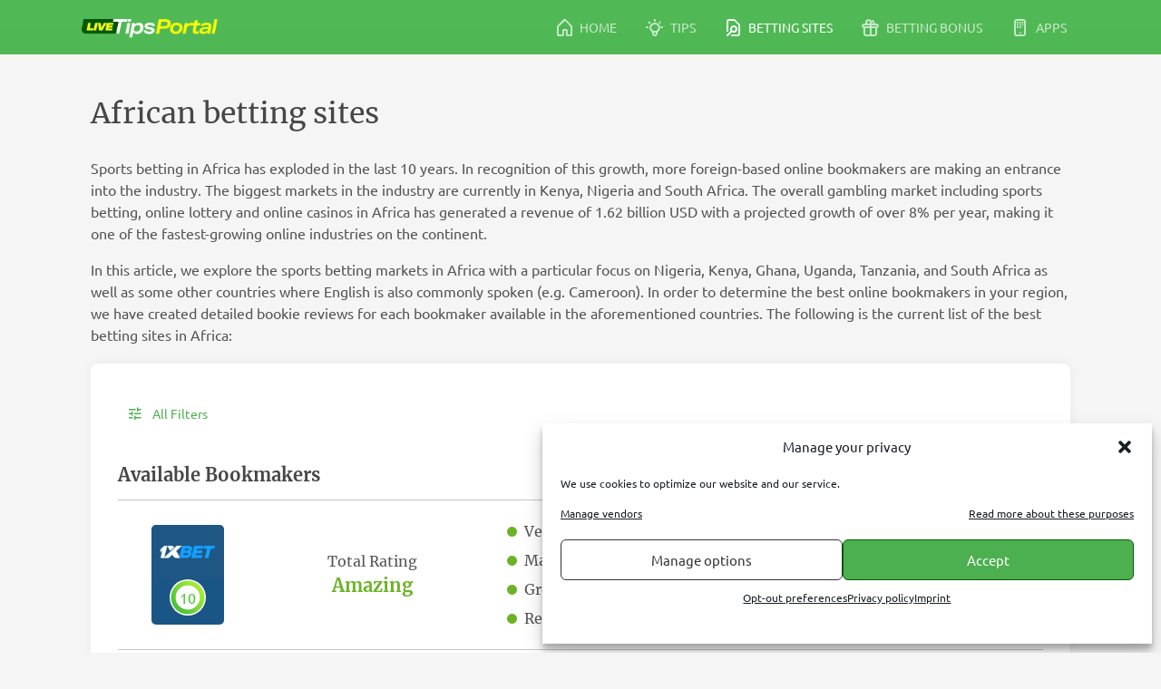

--- FILE ---
content_type: text/html; charset=UTF-8
request_url: https://www.livetipsportal.com/en/best-betting-sites/
body_size: 85361
content:
<!doctype html>
<html lang="en">
<head>
	<meta charset="UTF-8">
	<meta name="viewport" content="width=device-width, initial-scale=1">
	<link rel="profile" href="https://gmpg.org/xfn/11">
	<meta name='robots' content='index, follow, max-image-preview:large, max-snippet:-1, max-video-preview:-1' />
	<style>img:is([sizes="auto" i], [sizes^="auto," i]) { contain-intrinsic-size: 3000px 1500px }</style>
	<style type="text/css">@charset "UTF-8";#site.fixed-header #site-header{position:fixed;top:0;width:100%;z-index:100}#site.fixed-header #site-main{margin-top:60px}#site #site-header{position:relative;background:linear-gradient(180deg,#51ba56 0,#4fb854 100%);overflow:hidden}#site #site-header .site-header-inner{display:flex;align-items:center;color:#fff;height:60px;justify-content:center}@media only screen and (min-width:992px){#site #site-header .site-header-inner{justify-content:flex-start}}#site #site-header .site-header-inner .logo{text-align:center;margin-right:1rem}#site #site-header .site-header-inner .logo picture source,#site #site-header .site-header-inner .logo picture img{vertical-align:middle;width:150px;height:21px}#site #site-header .site-header-inner #navigation-main{display:none}@media only screen and (min-width:992px){#site #site-header .site-header-inner #navigation-main{display:block;flex-grow:1}}#site #site-header .site-header-inner #navigation-main .menu{float:right}#site #site-header .site-header-inner #navigation-main-mobile{position:fixed;width:100%;z-index:100;background-color:#4caf50;left:0;bottom:0}@media only screen and (min-width:992px){#site #site-header .site-header-inner #navigation-main-mobile{display:none}}#site #site-main #site-banner-home{position:relative;background:linear-gradient(180deg,#4fb854 0,#3c9840 100%);overflow:hidden}@media only screen and (min-width:768px){#site #site-main #site-banner-home{min-height:440px}}#site #site-main #site-banner-home h1,#site #site-main #site-banner-home h2,#site #site-main #site-banner-home h3,#site #site-main #site-banner-home h4,#site #site-main #site-banner-home h5,#site #site-main #site-banner-home h6{color:#fff}#site #site-main #site-banner-home .site-banner-home-inner-top{border-top:1px solid #fff;opacity:.3}#site #site-main #site-banner-home .site-banner-home-inner{padding:1.5rem 0 3rem;text-align:center}#site #site-main .site-main-content{min-height:60vh;padding:.75rem .75rem 3rem}@media only screen and (min-width:992px){#site #site-main .site-main-content.has-left-aside{display:flex}}#site #site-main .site-main-content.has-left-aside .left{display:none}@media only screen and (min-width:992px){#site #site-main .site-main-content.has-left-aside .left{display:block;width:320px;margin-right:40px;flex-grow:0;flex-shrink:0}}@media only screen and (min-width:992px){#site #site-main .site-main-content.has-left-aside>.content{width:570px}}@media only screen and (min-width:1200px){#site #site-main .site-main-content.has-left-aside>.content{width:880px}}@media only screen and (min-width:768px){#site #site-main .site-main-content{padding:20px 10px}}#site #site-footer{background-color:#545454;color:#fff;padding:1.25rem 0 6rem}@media only screen and (min-width:992px){#site #site-footer{padding:1.25rem 0 1.875rem}}#site #site-footer a{color:#fff;text-decoration:none;font-style:normal;display:inline-block;padding:.4rem 0}@media only screen and (min-width:768px){#site #site-footer a{padding:0}}#site #site-footer .site-footer-inner{text-align:center}@media only screen and (min-width:768px){#site-header .site-header-inner,#site-main #site-banner-home .site-banner-home-inner-top,#site-main #site-banner-home .site-banner-home-inner,#site-main .site-main-content,#site-footer .site-footer-inner{width:768px;margin:0 auto}}@media only screen and (min-width:992px){#site-header .site-header-inner,#site-main #site-banner-home .site-banner-home-inner-top,#site-main #site-banner-home .site-banner-home-inner,#site-main .site-main-content,#site-footer .site-footer-inner{width:calc(992px - 50px)}}@media only screen and (min-width:1200px){#site-header .site-header-inner,#site-main #site-banner-home .site-banner-home-inner-top,#site-main #site-banner-home .site-banner-home-inner,#site-main .site-main-content,#site-footer .site-footer-inner{width:calc(1200px - 100px)}}*,::before,::after{box-sizing:inherit}html{box-sizing:border-box}body{background:#f6f5f5}body.no-scrolling{overflow:hidden;touch-action:none}hr{background-color:#d5dee2;border:0;height:1px;margin-bottom:1.5em}ul,ol{margin:0 0 1.5em .5em}ul,div#cmplz-document ul{list-style:none}.entry-content ul li,.entry-content ol li{padding-top:.2rem}@media only screen and (min-width:768px){.entry-content ul li,.entry-content ol li{padding-top:0}}ul li::before{content:"•";color:#4caf50;font-weight:700;display:inline-block;width:1em;margin-left:-1em;font-size:1.2em}ul.sponsored_logo li::before{display:none}ol{list-style:decimal}ol li{padding-left:.2em}li>ul,li>ol{margin-bottom:0;margin-left:1.5em}dt{font-weight:700}dd{margin:0 1.5em 1.5em}embed,iframe,object{max-width:100%}img{height:auto;max-width:100%}figure{margin:1rem 0}figcaption{font-size:.8rem;text-align:center;color:#929292}table{margin:0 0 1.5em;width:100%;border-spacing:0}table thead th{background-color:#d5dee2;padding:.8rem;font-weight:700}table tbody td{background-color:#e4eaec;padding:.8rem}table tfoot td{background-color:#e4eaec;padding:.8rem;font-size:.8rem}a{color:#4caf50;font-style:normal;text-decoration:none;outline:0}a h1,a h2,a h3,a h4,a h5,a h6{font-style:normal}a:visited{color:#4caf50}a:hover,a:focus,a:active{color:#4caf50;text-decoration:underline;-webkit-tap-highlight-color:transparent}#site button,#site input[type=button],#site input[type=reset],#site input[type=submit],#site a[role=button]{border:0;border-radius:4px!important;background:#edf6ed;padding:.7rem 3rem;font-style:normal;text-decoration:none;display:inline-block;text-align:center;color:#4caf50;font-size:1.2rem;line-height:1.4rem;opacity:1;cursor:pointer;transition:opacity .3s ease}@media only screen and (min-width:768px){#site button,#site input[type=button],#site input[type=reset],#site input[type=submit],#site a[role=button]{padding:.8rem 4rem}}#site button:hover,#site input[type=button]:hover,#site input[type=reset]:hover,#site input[type=submit]:hover,#site a[role=button]:hover{opacity:.7;outline:0}#site button:active,#site button:focus,#site input[type=button]:active,#site input[type=button]:focus,#site input[type=reset]:active,#site input[type=reset]:focus,#site input[type=submit]:active,#site input[type=submit]:focus,#site a[role=button]:active,#site a[role=button]:focus{outline:0}#site button.btn-medium,#site input[type=button].btn-medium,#site input[type=reset].btn-medium,#site input[type=submit].btn-medium,#site a[role=button].btn-medium{font-size:1.1rem;padding:.5rem .8rem}#site button.btn-small,#site input[type=button].btn-small,#site input[type=reset].btn-small,#site input[type=submit].btn-small,#site a[role=button].btn-small{font-size:.9rem;padding:.5rem .8rem}#site button.cta-2,#site input[type=button].cta-2,#site input[type=reset].cta-2,#site input[type=submit].cta-2,#site a[role=button].cta-2{background:0 0;border:1px solid #4caf50}#site button.cta-3,#site input[type=button].cta-3,#site input[type=reset].cta-3,#site input[type=submit].cta-3,#site a[role=button].cta-3{background:#87b781;color:#fff}#site button.cta-3>a,#site input[type=button].cta-3>a,#site input[type=reset].cta-3>a,#site input[type=submit].cta-3>a,#site a[role=button].cta-3>a{color:#fff;text-decoration:none}#site button.cta-4,#site input[type=button].cta-4,#site input[type=reset].cta-4,#site input[type=submit].cta-4,#site a[role=button].cta-4{background:#ff8c1f;color:#fff}#site button.cta-4>a,#site input[type=button].cta-4>a,#site input[type=reset].cta-4>a,#site input[type=submit].cta-4>a,#site a[role=button].cta-4>a{color:#fff;text-decoration:none}#site button.cta-5,#site input[type=button].cta-5,#site input[type=reset].cta-5,#site input[type=submit].cta-5,#site a[role=button].cta-5{background:#edf6ed;padding:.3rem 2rem;color:#4caf50;text-decoration:none;font-style:initial;font-size:.875rem;font-weight:700}.wp-block-buttons .wp-block-button,.block-editor-block-list__layout .wp-block-button{margin:2rem .3rem}@media only screen and (min-width:768px){.wp-block-buttons .wp-block-button,.block-editor-block-list__layout .wp-block-button{margin:3rem .3rem}}.wp-block-buttons .wp-block-button .wp-block-button__link,.block-editor-block-list__layout .wp-block-button .wp-block-button__link{border:0;border-radius:4px!important;background:#edf6ed;padding:.7rem 3rem;font-style:normal;text-decoration:none;display:inline-block;text-align:center;color:#4caf50;font-size:1.2rem;line-height:1.4rem;opacity:1;cursor:pointer;transition:opacity .3s ease}@media only screen and (min-width:768px){.wp-block-buttons .wp-block-button .wp-block-button__link,.block-editor-block-list__layout .wp-block-button .wp-block-button__link{padding:.8rem 4rem}}.wp-block-buttons .wp-block-button .wp-block-button__link:hover,.block-editor-block-list__layout .wp-block-button .wp-block-button__link:hover{opacity:.7;outline:0}.wp-block-buttons .wp-block-button .wp-block-button__link:active,.wp-block-buttons .wp-block-button .wp-block-button__link:focus,.block-editor-block-list__layout .wp-block-button .wp-block-button__link:active,.block-editor-block-list__layout .wp-block-button .wp-block-button__link:focus{outline:0}.wp-block-buttons .wp-block-button .wp-block-button__link.btn-medium,.block-editor-block-list__layout .wp-block-button .wp-block-button__link.btn-medium{font-size:1.1rem;padding:.5rem .8rem}.wp-block-buttons .wp-block-button .wp-block-button__link.btn-small,.block-editor-block-list__layout .wp-block-button .wp-block-button__link.btn-small{font-size:.9rem;padding:.5rem .8rem}.wp-block-buttons .wp-block-button .wp-block-button__link.cta-2,.block-editor-block-list__layout .wp-block-button .wp-block-button__link.cta-2{background:0 0;border:1px solid #4caf50}.wp-block-buttons .wp-block-button .wp-block-button__link.cta-3,.block-editor-block-list__layout .wp-block-button .wp-block-button__link.cta-3{background:#87b781;color:#fff}.wp-block-buttons .wp-block-button .wp-block-button__link.cta-3>a,.block-editor-block-list__layout .wp-block-button .wp-block-button__link.cta-3>a{color:#fff;text-decoration:none}.wp-block-buttons .wp-block-button .wp-block-button__link.cta-4,.block-editor-block-list__layout .wp-block-button .wp-block-button__link.cta-4{background:#ff8c1f;color:#fff}.wp-block-buttons .wp-block-button .wp-block-button__link.cta-4>a,.block-editor-block-list__layout .wp-block-button .wp-block-button__link.cta-4>a{color:#fff;text-decoration:none}.wp-block-buttons .wp-block-button .wp-block-button__link.cta-5,.block-editor-block-list__layout .wp-block-button .wp-block-button__link.cta-5{background:#edf6ed;padding:.3rem 2rem;color:#4caf50;text-decoration:none;font-style:initial;font-size:.875rem;font-weight:700}.wp-block-buttons .wp-block-button .wp-block-button__link:hover,.wp-block-buttons .wp-block-button .wp-block-button__link:focus,.wp-block-buttons .wp-block-button .wp-block-button__link:active,.block-editor-block-list__layout .wp-block-button .wp-block-button__link:hover,.block-editor-block-list__layout .wp-block-button .wp-block-button__link:focus,.block-editor-block-list__layout .wp-block-button .wp-block-button__link:active{text-decoration:none}.wp-block-buttons .wp-block-button.is-style-default .wp-block-button__link,.block-editor-block-list__layout .wp-block-button.is-style-default .wp-block-button__link{color:#4caf50}.wp-block-buttons .wp-block-button.is-style-cta-2 .wp-block-button__link,.block-editor-block-list__layout .wp-block-button.is-style-cta-2 .wp-block-button__link{color:#4caf50;background-color:transparent;border:1px solid #4caf50}.wp-block-buttons .wp-block-button.is-style-cta-3 .wp-block-button__link,.block-editor-block-list__layout .wp-block-button.is-style-cta-3 .wp-block-button__link{color:#fff;background-color:#87b781}.wp-block-buttons .wp-block-button.is-style-cta-4 .wp-block-button__link,.block-editor-block-list__layout .wp-block-button.is-style-cta-4 .wp-block-button__link{color:#fff;background-color:#ff8c1f}input[type=text],input[type=email],input[type=url],input[type=password],input[type=search],input[type=number],input[type=tel],input[type=range],input[type=date],input[type=month],input[type=week],input[type=time],input[type=datetime],input[type=datetime-local],input[type=color],textarea{border:1px solid #d5dee2;border-radius:3px;padding:3px;outline:0}input[type=text]:focus,input[type=text]:focus-within,input[type=text]:focus-visible,input[type=email]:focus,input[type=email]:focus-within,input[type=email]:focus-visible,input[type=url]:focus,input[type=url]:focus-within,input[type=url]:focus-visible,input[type=password]:focus,input[type=password]:focus-within,input[type=password]:focus-visible,input[type=search]:focus,input[type=search]:focus-within,input[type=search]:focus-visible,input[type=number]:focus,input[type=number]:focus-within,input[type=number]:focus-visible,input[type=tel]:focus,input[type=tel]:focus-within,input[type=tel]:focus-visible,input[type=range]:focus,input[type=range]:focus-within,input[type=range]:focus-visible,input[type=date]:focus,input[type=date]:focus-within,input[type=date]:focus-visible,input[type=month]:focus,input[type=month]:focus-within,input[type=month]:focus-visible,input[type=week]:focus,input[type=week]:focus-within,input[type=week]:focus-visible,input[type=time]:focus,input[type=time]:focus-within,input[type=time]:focus-visible,input[type=datetime]:focus,input[type=datetime]:focus-within,input[type=datetime]:focus-visible,input[type=datetime-local]:focus,input[type=datetime-local]:focus-within,input[type=datetime-local]:focus-visible,input[type=color]:focus,input[type=color]:focus-within,input[type=color]:focus-visible,textarea:focus,textarea:focus-within,textarea:focus-visible{color:#5f5f5f;outline:1px solid #929292}input[type=search]::-webkit-search-decoration,input[type=search]::-webkit-search-cancel-button,input[type=search]::-webkit-search-results-button,input[type=search]::-webkit-search-results-decoration{display:none}select{border:1px solid #d5dee2}textarea{width:100%}input[type=checkbox],input[type=checkbox]:focus,input[type=checkbox]:focus-within,input[type=checkbox]:focus-visible{outline:0}[class^=ltp-icons],[class*=" ltp-icons"]{font-family:"ltp-icons"!important;speak:never;font-style:normal;font-weight:400;font-variant:normal;text-transform:none;line-height:1;letter-spacing:0;-ms-font-feature-settings:"liga"1;font-feature-settings:"liga";font-variant-ligatures:discretionary-ligatures;-webkit-font-smoothing:antialiased;-moz-osx-font-smoothing:grayscale}[class^=social-icon_],[class*=" social-icon_"]{font-family:"social-icons"!important;speak:never;font-style:normal;font-weight:400;font-variant:normal;text-transform:none;line-height:1;letter-spacing:0;-ms-font-feature-settings:"liga"1;font-feature-settings:"liga";font-variant-ligatures:discretionary-ligatures;-webkit-font-smoothing:antialiased;-moz-osx-font-smoothing:grayscale}.ltp-icons.more:before{content:""}.ltp-icons.home:before{content:""}.ltp-icons.bookies:before{content:""}.ltp-icons.bonus:before{content:""}.ltp-icons.apps:before{content:""}.ltp-icons.tips:before{content:""}.ltp-icons.list-view:before{content:""}.ltp-icons.cards-list-view:before{content:""}.ltp-icons.card-view:before{content:""}.ltp-icons.clock:before{content:""}.ltp-icons.date:before{content:""}.ltp-icons.location:before{content:""}.ltp-icons.checkmark:before{content:""}.ltp-icons.close:before{content:""}.ltp-icons.chevron-down:before{content:""}.ltp-icons.chevron-left:before{content:""}.ltp-icons.chevron-right:before{content:""}.ltp-icons.arrow-right:before{content:""}.ltp-icons.share:before{content:""}.ltp-icons.twitter:before{content:""}.ltp-icons.facebook:before{content:""}.ltp-icons.instagram:before{content:""}.ltp-icons.youtube:before{content:""}.social-icon_email:before{content:""}.social-icon_facebook:before{content:""}.social-icon_instagram:before{content:""}.social-icon_linkedin:before{content:""}.social-icon_snapchat:before{content:""}.social-icon_telegram:before{content:""}.social-icon_tiktok:before{content:""}.social-icon_whatsapp:before{content:""}.social-icon_x:before{content:""}.social-icon_youtube:before{content:""}h1,h2,h3,h4,h5,h6{font-family:"Merriweather",Georgia,Times,"Times New Roman",serif;clear:both;color:#464646}h1{font-size:1.4rem;font-weight:400}@media only screen and (min-width:768px){h1{font-size:1.6rem}}h2{font-size:1.2rem;font-weight:400;margin:2rem 0 1rem}@media only screen and (min-width:768px){h2{margin:3rem 0 2rem}}h2 a{font-style:normal}h3{font-size:1.2rem;font-weight:400}h4{font-size:1rem;font-weight:700}h5{font-size:.9rem;font-weight:700}h6{font-size:.83rem;font-weight:700}p{margin-bottom:1rem}dfn,cite,em,i{font-style:italic}blockquote{font-style:italic;margin:0}address{margin:0 0 1.5em}pre{background:#e4eaec;font-family:"Courier 10 Pitch",courier,monospace;line-height:1.6;margin-bottom:1.6em;max-width:100%;overflow:auto;padding:1.6em;border-radius:5px}code,kbd,tt,var{font-family:monaco,consolas,"Andale Mono","DejaVu Sans Mono",monospace}abbr,acronym{border-bottom:1px dotted #545454;cursor:help}mark,ins{background:#e4eaec;text-decoration:none}big{font-size:125%}@font-face{font-family:"ltp-icons";src:local("ltp-icons"),url(/wp-content/themes/ltpv4/fonts/ltp-icons.woff?wy5cfz)format("woff"),url(/wp-content/themes/ltpv4/fonts/ltp-icons.ttf?wy5cfz)format("truetype"),url(/wp-content/themes/ltpv4/fonts/ltp-icons.svg?wy5cfz#ltp-icons)format("svg");font-weight:400;font-style:normal;font-display:swap}@font-face{font-family:"social-icons";src:local("social-icons"),url(/wp-content/themes/ltpv4/fonts/social-icons.woff?wy5cfz)format("woff"),url(/wp-content/themes/ltpv4/fonts/social-icons.ttf?wy5cfz)format("truetype"),url(/wp-content/themes/ltpv4/fonts/social-icons.svg?wy5cfz#ltp-icons)format("svg");font-weight:400;font-style:normal;font-display:swap}@font-face{font-family:"Merriweather";font-style:normal;font-weight:400;src:local("Merriweather"),url(/wp-content/themes/ltpv4/fonts/Merriweather.woff2?wy5cfz)format("woff2"),url(/wp-content/themes/ltpv4/fonts/Merriweather.woff?wy5cfz)format("woff"),url(/wp-content/themes/ltpv4/fonts/Merriweather.ttf?wy5cfz)format("truetype");font-display:swap}@font-face{font-family:"Merriweather";font-style:normal;font-weight:700;src:local("Merriweather"),url(/wp-content/themes/ltpv4/fonts/Merriweather-bold.woff2?wy5cfz)format("woff2"),url(/wp-content/themes/ltpv4/fonts/Merriweather-bold.woff?wy5cfz)format("woff"),url(/wp-content/themes/ltpv4/fonts/Merriweather-bold.ttf?wy5cfz)format("truetype");font-display:swap}@font-face{font-family:"Ubuntu";font-style:normal;font-weight:400;font-display:swap;src:local("Ubuntu"),url(/wp-content/themes/ltpv4/fonts/Ubuntu.woff2?wy5cfz)format("woff2"),url(/wp-content/themes/ltpv4/fonts/Ubuntu.woff?wy5cfz)format("woff"),url(/wp-content/themes/ltpv4/fonts/Ubuntu.ttf?wy5cfz)format("truetype")}@font-face{font-family:"Ubuntu";font-style:normal;font-weight:700;font-display:swap;src:local("Ubuntu"),url(/wp-content/themes/ltpv4/fonts/Ubuntu-medium.woff2?wy5cfz)format("woff2"),url(/wp-content/themes/ltpv4/fonts/Ubuntu-medium.woff?wy5cfz)format("woff"),url(/wp-content/themes/ltpv4/fonts/Ubuntu-medium.ttf?wy5cfz)format("truetype")}:root,html,body{color:#545454;font-size:16px;font-family:"Ubuntu",Arial,"Helvetica Neue",Helvetica,sans-serif;line-height:1.5}:root button,:root input,:root select,:root optgroup,:root textarea,html button,html input,html select,html optgroup,html textarea,body button,body input,body select,body optgroup,body textarea{color:#5f5f5f;font-size:1rem}@media only screen and (min-width:768px){:root button,:root input,:root select,:root optgroup,:root textarea,html button,html input,html select,html optgroup,html textarea,body button,body input,body select,body optgroup,body textarea{font-size:.9rem}}.has-white-color{color:#fff}.has-white-background-color{background-color:#fff}.has-black-color{color:#000}.has-black-background-color{background-color:#000}.has-grey-color{color:#545454}.has-grey-background-color{background-color:#545454}.has-green-color{color:#4caf50}.has-green-background-color{background-color:#4caf50}.has-orange-color{color:#ff8c1f}.has-orange-background-color{background-color:#ff8c1f}.screen-reader-text{border:0;clip:rect(1px,1px,1px,1px);clip-path:inset(50%);height:1px;margin:-1px;overflow:hidden;padding:0;position:absolute!important;width:1px;word-wrap:normal!important}.screen-reader-text:focus{background-color:#f6f5f5;border-radius:3px;box-shadow:0 0 2px 2px rgba(0,0,0,.6);clip:auto!important;clip-path:none;color:#4caf50;display:block;font-size:.875rem;font-weight:700;height:auto;left:5px;line-height:normal;padding:15px 23px 14px;text-decoration:none;top:5px;width:auto;z-index:100000}#primary[tabindex="-1"]:focus{outline:0}
/*! normalize.css v8.0.1 | MIT License | github.com/necolas/normalize.css */
html{line-height:1.15;-webkit-text-size-adjust:100%}body{margin:0}main{display:block}h1{font-size:2em;margin:.67em 0}hr{box-sizing:content-box;height:0;overflow:visible}pre{font-family:monospace,monospace;font-size:1em}a{background-color:transparent}abbr[title]{border-bottom:none;text-decoration:underline;-webkit-text-decoration:underline dotted;text-decoration:underline dotted}b,strong{font-weight:bolder}code,kbd,samp{font-family:monospace,monospace;font-size:1em}small{font-size:80%}sub,sup{font-size:75%;line-height:0;position:relative;vertical-align:baseline}sub{bottom:-.25em}sup{top:-.5em}img{border-style:none}button,input,optgroup,select,textarea{font-family:inherit;font-size:100%;line-height:1.15;margin:0}button,input{overflow:visible}button,select{text-transform:none}button,[type=button],[type=reset],[type=submit]{-webkit-appearance:button}button::-moz-focus-inner,[type=button]::-moz-focus-inner,[type=reset]::-moz-focus-inner,[type=submit]::-moz-focus-inner{border-style:none;padding:0}button:-moz-focusring,[type=button]:-moz-focusring,[type=reset]:-moz-focusring,[type=submit]:-moz-focusring{outline:1px dotted ButtonText}fieldset{padding:.35em .75em .625em}legend{box-sizing:border-box;color:inherit;display:table;max-width:100%;padding:0;white-space:normal}progress{vertical-align:baseline}textarea{overflow:auto}[type=checkbox],[type=radio]{box-sizing:border-box;padding:0}[type=number]::-webkit-inner-spin-button,[type=number]::-webkit-outer-spin-button{height:auto}[type=search]{-webkit-appearance:textfield;outline-offset:-2px}[type=search]::-webkit-search-decoration{-webkit-appearance:none}::-webkit-file-upload-button{-webkit-appearance:button;font:inherit}details{display:block}summary{display:list-item}template{display:none}[hidden]{display:none}.card-bg-white{margin:1.25rem 0;background-color:#fff;border-radius:8px;padding:1.25rem;box-shadow:0 0 10px 0#e4eaec}@media only screen and (min-width:768px){.card-bg-white{padding:1.875rem}}.card-404{background-color:rgba(0,0,0,.15);margin:1rem .75rem 2rem;text-align:left;padding:1.25rem .75rem;color:#fff}@media only screen and (min-width:768px){.card-404{margin:1.5rem 0 2rem;padding:1.25rem 2.5rem}}.card-404 h2{margin:.5rem 0}.card-404 p{margin-bottom:0}.card-404 span{opacity:.7;font-size:.75rem}.sticky{display:block}.post,.page{margin:0}.updated:not(.published){display:none}.page-content,.entry-content,.entry-summary{margin:1.5em 0 0}.page-links{clear:both;margin:0 0 1.5em}.entry-header .entry-meta{display:flex}.entry-header .entry-meta .author-avatar{margin-right:10px}.entry-header .entry-meta .author-avatar img{width:40px;-o-object-fit:cover;object-fit:cover;border-radius:50%}.entry-header .entry-meta .info .author{font-weight:700;font-family:"Merriweather",Georgia,Times,"Times New Roman",serif}.entry-header .entry-meta .info .date{font-size:.8rem}.single-post #site .entry-meta{display:none}.single-post #site .entry-content .wp-block-image{margin:2rem 0}@media only screen and (min-width:768px){.single-post #site .entry-meta{display:flex}.single-post #site .entry-content{padding:2.5rem}.single-post #site .entry-content .wp-block-image{margin:2rem}.single-post #site .entry-content .excerpt{font-weight:700;padding-bottom:1rem}}.search.search-results h1{font-size:.75rem;line-height:1rem}.search.search-results h1 span{font-size:1.6rem}.search.search-results h1 span::before{content:"\a";display:block;white-space:pre-wrap}.search.search-results .post,.search.search-results .page{margin-bottom:2rem;padding-bottom:1rem;position:relative}.search.search-results .post::after,.search.search-results .page::after{content:"";display:inline-block;width:100%;height:1px;background-color:#e4eaec;position:absolute;bottom:0;box-shadow:-1.25rem 0 0#e4eaec,1.25rem 0 0#e4eaec}@media only screen and (min-width:768px){.search.search-results .post::after,.search.search-results .page::after{box-shadow:-2.5rem 0 0#e4eaec,2.5rem 0 0#e4eaec}}@media only screen and (min-width:768px){.search.search-results .post.has-post-thumbnail,.search.search-results .page.has-post-thumbnail{display:flex;flex-direction:row}}.search.search-results .post.has-post-thumbnail .ltp-entry,.search.search-results .page.has-post-thumbnail .ltp-entry{flex:0 0 65%}.search.search-results .post.has-post-thumbnail .ltp-entry .entry-header h2,.search.search-results .page.has-post-thumbnail .ltp-entry .entry-header h2{margin-top:.75rem}@media only screen and (min-width:768px){.search.search-results .post.has-post-thumbnail .ltp-entry .entry-header h2,.search.search-results .page.has-post-thumbnail .ltp-entry .entry-header h2{margin-top:1rem}}.search.search-results .post.has-post-thumbnail .post-thumbnail,.search.search-results .page.has-post-thumbnail .post-thumbnail{border-radius:5px;padding-bottom:1.25rem;display:inline-block}@media only screen and (min-width:768px){.search.search-results .post.has-post-thumbnail .post-thumbnail,.search.search-results .page.has-post-thumbnail .post-thumbnail{flex:0 0 calc(35% - 1.5rem);padding-right:1.5rem}}.search.search-results .post.has-post-thumbnail .post-thumbnail img,.search.search-results .page.has-post-thumbnail .post-thumbnail img{width:calc(100vw - 64px);border-radius:5px;height:140px;-o-object-fit:cover;object-fit:cover;display:inline-block}@media only screen and (min-width:768px){.search.search-results .post.has-post-thumbnail .post-thumbnail img,.search.search-results .page.has-post-thumbnail .post-thumbnail img{width:193px}}@media only screen and (min-width:992px){.search.search-results .post.has-post-thumbnail .post-thumbnail img,.search.search-results .page.has-post-thumbnail .post-thumbnail img{width:254px}}@media only screen and (min-width:1200px){.search.search-results .post.has-post-thumbnail .post-thumbnail img,.search.search-results .page.has-post-thumbnail .post-thumbnail img{width:309px}}.search.search-results .post .entry-summary,.search.search-results .page .entry-summary{margin-top:1rem}.search.search-results .post .entry-summary.ltp-post-teaser-content,.search.search-results .page .entry-summary.ltp-post-teaser-content{display:none}.search.search-results .post .entry-summary.ltp-post-teaser-content-mobile,.search.search-results .page .entry-summary.ltp-post-teaser-content-mobile{display:block}@media only screen and (min-width:768px){.search.search-results .post .entry-summary.ltp-post-teaser-content,.search.search-results .page .entry-summary.ltp-post-teaser-content{display:block}.search.search-results .post .entry-summary.ltp-post-teaser-content-mobile,.search.search-results .page .entry-summary.ltp-post-teaser-content-mobile{display:none}}.search.search-results .post .entry-summary p,.search.search-results .page .entry-summary p{font-size:1rem;margin:0 0 .5rem}@media only screen and (min-width:768px){.search.search-results .post .entry-summary p,.search.search-results .page .entry-summary p{margin-top:1.5rem;font-size:.9rem}}.search.search-results .post .entry-header .entry-meta,.search.search-results .page .entry-header .entry-meta{color:#607d8b;font-size:.75rem}.search.search-results .post .entry-header .entry-meta time,.search.search-results .page .entry-header .entry-meta time{padding-right:2px}.search.search-results .post .entry-header h2,.search.search-results .page .entry-header h2{margin:1rem 0 0}@media only screen and (min-width:768px){.search.search-results .post,.search.search-results .page{display:flex;flex-direction:row}}.search.search-results .post .ltp-entry,.search.search-results .page .ltp-entry{flex:0 0 65%}.search.search-results .post .ltp-entry .entry-header h2,.search.search-results .page .ltp-entry .entry-header h2{margin-top:.75rem}@media only screen and (min-width:768px){.search.search-results .post .ltp-entry .entry-header h2,.search.search-results .page .ltp-entry .entry-header h2{margin-top:1rem}}.search.search-results .post .post-thumbnail,.search.search-results .page .post-thumbnail{border-radius:5px;padding-bottom:1.25rem;display:inline-block}@media only screen and (min-width:768px){.search.search-results .post .post-thumbnail,.search.search-results .page .post-thumbnail{flex:0 0 calc(35% - 1.5rem);padding-right:1.5rem}}.search.search-results .post .post-thumbnail img,.search.search-results .page .post-thumbnail img{width:calc(100vw - 64px);border-radius:5px;height:140px;-o-object-fit:cover;object-fit:cover}@media only screen and (min-width:768px){.search.search-results .post .post-thumbnail img,.search.search-results .page .post-thumbnail img{width:100%}}.search.search-no-results .no-results{text-align:center}.search.search-no-results .no-results .page-title{padding:1.5rem 0 0}.search.search-no-results .no-results .page-content p{margin:0 auto 1.5rem}@media only screen and (min-width:768px){.search.search-no-results .no-results .page-content p{width:35%}}.search.search-no-results .no-results .page-content label{display:block;padding-bottom:1.5rem}.search.search-no-results .no-results .search-field{font-size:1.1rem}@media only screen and (min-width:768px){.search.search-no-results .no-results .search-field{font-size:1.2rem}}@media only screen and (min-width:768px){.archive .post,.archive .page{display:flex;flex-direction:row}}.archive .post .ltp-entry,.archive .page .ltp-entry{flex:0 0 65%}.archive .post .ltp-entry .entry-header h2,.archive .page .ltp-entry .entry-header h2{margin-top:.75rem}@media only screen and (min-width:768px){.archive .post .ltp-entry .entry-header h2,.archive .page .ltp-entry .entry-header h2{margin-top:1rem}}.archive .post .post-thumbnail,.archive .page .post-thumbnail{border-radius:5px;padding-bottom:1.25rem;display:inline-block}@media only screen and (min-width:768px){.archive .post .post-thumbnail,.archive .page .post-thumbnail{flex:0 0 calc(35% - 1.5rem);padding-right:1.5rem}}.archive .post .post-thumbnail img,.archive .page .post-thumbnail img{width:calc(100vw - 64px);border-radius:5px;height:140px;-o-object-fit:cover;object-fit:cover}@media only screen and (min-width:768px){.archive .post .post-thumbnail img,.archive .page .post-thumbnail img{width:100%}}.ltp_abc_pager_wrapper{font-size:1.2rem;padding-bottom:1rem}.ltp_abc_content_wrapper .anchor_wrapper{padding-bottom:1.2rem;margin-top:-60px;padding-top:65px}.ltp_abc_content_wrapper .anchor_wrapper .anchor_item{padding-bottom:.75rem}.slider{display:grid}.slider>div>div{padding:0 .25rem;height:100%}.slider>div>div>div{height:100%}@media only screen and (min-width:768px){.slider>div>div{padding:0}}.slider.show{visibility:visible;max-height:unset;overflow:visible}.slider.hidden{visibility:hidden;overflow:hidden;max-height:180px}.slider-wrapper{position:relative;margin:0 auto;max-width:95%;padding:.625rem 0;border-left:1px solid transparent;border-right:1px solid transparent;overflow:hidden;transition:border .2s}@media only screen and (min-width:768px){.slider-wrapper{padding-left:1px}}@media only screen and (min-width:992px){.slider-wrapper{padding-left:0}}.slider-wrapper::before{pointer-events:none;content:"";border-radius:.5rem;width:calc(100% - .625rem);height:calc(100% - 20px);display:block;background-color:#fff;transition:opacity .2s;opacity:1;position:absolute;top:10px;left:5px;z-index:5;animation:loader alternate infinite .9s}.slider-wrapper .next,.slider-wrapper .previous{opacity:0;transition:opacity .2s}.slider-wrapper.show_border{border-left:1px solid #a8bac3;border-right:1px solid #a8bac3;overflow:visible}.slider-wrapper.show_border .next,.slider-wrapper.show_border .previous{opacity:1}.slider-wrapper.show_border::before{opacity:0;animation:none}@media only screen and (min-width:1200px){.site-main-content.has-left-aside .slider-wrapper{max-width:640px}}.no-slides{border-left:none!important;border-right:none!important;pointer-events:none}.no-slides a{pointer-events:auto}.no-slides .next,.no-slides .prev{display:none}.next,.prev{display:inline-block;cursor:pointer;width:20px;height:20px;position:absolute;top:50%;transform:translateY(-50%);z-index:2;font-family:"ltp-icons"!important;font-size:16px}.next{right:-1.35rem}.next:before{content:""}@media only screen and (min-width:768px){.next{right:-28px}}.prev{left:-1.45rem}.prev:before{content:""}@media only screen and (min-width:768px){.prev{left:-29px}}@keyframes loader{0%{opacity:1}to{opacity:.2}}#navigation-main-mobile ul,#navigation-main ul{margin:0;list-style:none;font-size:.9rem;text-transform:uppercase}#navigation-main-mobile ul li::before,#navigation-main ul li::before{display:none}#navigation-main-mobile ul li a,#navigation-main ul li a{color:#fff;font-style:normal;text-decoration:none;font-size:.9rem;opacity:.7;transition:opacity .3s linear}#navigation-main-mobile ul li a:hover,#navigation-main ul li a:hover{opacity:1}#navigation-main-mobile ul li.current-menu-item a,#navigation-main ul li.current-menu-item a{opacity:1;font-style:normal}#navigation-main ul li{display:inline-block}#navigation-main ul li a{font-style:normal;padding:.9rem .8rem}@media only screen and (min-width:992px){#navigation-main ul li a{padding:.9rem}}#navigation-main ul li a .ltp-icons{font-size:1.2rem;margin-right:.3rem}#navigation-main ul li a .ltp-icons:before{position:relative;top:2px}#navigation-main-mobile{height:55px}#navigation-main-mobile ul{padding:5px 0 0 0;padding-inline-start:0;display:flex;align-items:center;justify-content:center;width:100%}#navigation-main-mobile ul li{flex-grow:1;text-align:center}#navigation-main-mobile ul li a{font-size:.7rem}#navigation-main-mobile ul li a .ltp-icons{display:block;opacity:inherit;font-size:25px}#navigation-main-mobile ul li ul{display:none;position:absolute;left:0;bottom:55px;height:auto;background-color:#fff;text-transform:none;border-top:1px solid #d5dee2}#navigation-main-mobile ul li ul li{margin:0 10px;border-bottom:1px solid #d5dee2}#navigation-main-mobile ul li ul li a{display:block;color:#7b96a3;opacity:1;font-size:.9rem;padding:10px 0}#navigation-main-mobile ul li ul li.current-menu-item a{color:#7b96a3;font-size:.9rem}#navigation-main-mobile ul li ul.visible{display:block}.site-main .comment-navigation,.site-main .posts-navigation,.site-main .post-navigation{margin:0 0 1.5em}.comment-navigation .nav-links,.posts-navigation .nav-links,.post-navigation .nav-links{display:flex}.comment-navigation .nav-previous,.posts-navigation .nav-previous,.post-navigation .nav-previous{flex:1 0 50%}.comment-navigation .nav-next,.posts-navigation .nav-next,.post-navigation .nav-next{text-align:end;flex:1 0 50%}.widget{margin:0 0 1.5em}.widget select{max-width:100%}#site-footer .widget-area{display:flex;flex-wrap:wrap;font-size:.9rem;justify-content:center;margin:2.5rem 0 0;text-align:left}#site-footer .widget-area h2{color:#fff;font-size:1.2rem;margin:0 0 .75rem}@media only screen and (min-width:768px){#site-footer .widget-area h2{font-size:1.1rem}}@media only screen and (min-width:768px){#site-footer .widget-area{flex-wrap:nowrap}}#site-footer .widget-area .footer-widget-1,#site-footer .widget-area .footer-widget-2,#site-footer .widget-area .footer-widget-3,#site-footer .widget-area .footer-widget-4{flex-grow:1;padding:0 10px;width:100%;margin:2rem 0 0}@media only screen and (min-width:450px){#site-footer .widget-area .footer-widget-1,#site-footer .widget-area .footer-widget-2,#site-footer .widget-area .footer-widget-3,#site-footer .widget-area .footer-widget-4{width:50%}}@media only screen and (min-width:768px){#site-footer .widget-area .footer-widget-1,#site-footer .widget-area .footer-widget-2,#site-footer .widget-area .footer-widget-3,#site-footer .widget-area .footer-widget-4{flex-grow:0;width:auto;padding:0 15px;margin:0}}@media only screen and (min-width:992px){#site-footer .widget-area .footer-widget-1,#site-footer .widget-area .footer-widget-2,#site-footer .widget-area .footer-widget-3,#site-footer .widget-area .footer-widget-4{padding:0 40px}}#site-footer .widget-area .footer-widget-1 .widget,#site-footer .widget-area .footer-widget-2 .widget,#site-footer .widget-area .footer-widget-3 .widget,#site-footer .widget-area .footer-widget-4 .widget{margin:0}#site-footer .widget-area .footer-widget-1 .widget .textwidget,#site-footer .widget-area .footer-widget-2 .widget .textwidget,#site-footer .widget-area .footer-widget-3 .widget .textwidget,#site-footer .widget-area .footer-widget-4 .widget .textwidget{opacity:.7}.below-footer-widget{background-color:#545454;padding:0 1rem 55px}@media only screen and (min-width:992px){.below-footer-widget{padding-bottom:0}}.below-footer-widget>section{margin:0 auto;max-width:580px;padding-bottom:1.5rem}.below-footer-widget .textwidget.custom-html-widget{display:flex;justify-content:center;align-items:center}.below-footer-widget .below-footer-widget-content{color:#fff;font-size:.8rem;display:table-cell}.below-footer-widget .below-footer-widget-content a{color:#fff}.below-footer-widget .fa-18,.below-footer-widget .fa-21{vertical-align:middle;display:table-cell}.below-footer-widget .fa-18::before,.below-footer-widget .fa-21::before{display:block;width:30px;height:30px;content:"";margin-right:.5rem;background-position:center;background-repeat:no-repeat;background-size:contain}.below-footer-widget .fa-18::before{background-image:url("data:image/svg+xml,%3Csvg width='30px' height='30px' viewBox='0 0 30 30' version='1.1' xmlns='http://www.w3.org/2000/svg' xmlns:xlink='http://www.w3.org/1999/xlink'%3E%3C!-- Generator: sketchtool 49 (51002) - http://www.bohemiancoding.com/sketch --%3E%3Ctitle%3E66975E93-2DFF-4591-9DAC-1F51DC642D2A%3C/title%3E%3Cdesc%3ECreated with sketchtool.%3C/desc%3E%3Cdefs%3E%3C/defs%3E%3Cg id='Desktop' stroke='none' stroke-width='1' fill='none' fill-rule='evenodd'%3E%3Cg id='Icons' transform='translate(-10.000000, -10.000000)' fill='%23FFFFFF'%3E%3Cg id='18+Icon' transform='translate(10.000000, 10.000000)'%3E%3Cpath d='M15,0 C6.71581395,0 0,6.71581395 0,15 C0,23.284186 6.71581395,30 15,30 C23.284186,30 29.9996512,23.284186 29.9996512,15 C29.9996512,6.71581395 23.284186,0 15,0 Z M3.15767442,15 C3.15767442,8.45965116 8.45965116,3.15802326 15,3.15802326 C21.5403488,3.15802326 26.8423256,8.45965116 26.8423256,15 C26.8423256,21.54 21.5403488,26.8419767 15,26.8419767 C8.45965116,26.8419767 3.15767442,21.54 3.15767442,15 Z' id='Page-1'%3E%3C/path%3E%3Cpath d='M9.88484383,19.2584372 L8.19148445,19.2584372 L8.19148445,12.7310934 L6.17000008,13.3580465 L6.17000008,11.9810934 L9.7032032,10.7154684 L9.88484383,10.7154684 L9.88484383,19.2584372 Z M17.0568751,12.9947653 C17.0568751,13.4088299 16.9533605,13.7760137 16.7463283,14.0963278 C16.539296,14.4166419 16.2541426,14.6724987 15.8908595,14.8639059 C16.3049241,15.0631257 16.6330458,15.337537 16.8752345,15.6871481 C17.1174232,16.0367592 17.2385158,16.4478879 17.2385158,16.9205465 C17.2385158,17.6783628 16.9807058,18.2769896 16.4650783,18.716445 C15.9494507,19.1559003 15.2482858,19.3756247 14.3615626,19.3756247 C13.4748395,19.3756247 12.7717215,19.1549237 12.2521876,18.7135153 C11.7326538,18.2721068 11.4728908,17.6744566 11.4728908,16.9205465 C11.4728908,16.4478879 11.5939833,16.0357827 11.836172,15.6842184 C12.0783607,15.3326541 12.4045293,15.0592194 12.8146876,14.8639059 C12.4514046,14.6724987 12.1672277,14.4166419 11.9621486,14.0963278 C11.7570694,13.7760137 11.6545314,13.4088299 11.6545314,12.9947653 C11.6545314,12.2681991 11.8967165,11.6891034 12.3810939,11.2574606 C12.8654713,10.8258178 13.5236679,10.6099997 14.3557033,10.6099997 C15.1838324,10.6099997 15.8410524,10.8238647 16.327383,11.2516012 C16.8137135,11.6793377 17.0568751,12.2603866 17.0568751,12.9947653 Z M15.539297,16.7974997 C15.539297,16.4264041 15.4318762,16.129532 15.2170314,15.9068747 C15.0021866,15.6842173 14.713127,15.5728903 14.3498439,15.5728903 C13.9904671,15.5728903 13.7033606,15.6832407 13.4885158,15.903945 C13.2736709,16.1246492 13.1662501,16.4224978 13.1662501,16.7974997 C13.1662501,17.1607827 13.2717178,17.4537485 13.4826564,17.6764059 C13.6935949,17.8990633 13.9865608,18.0103903 14.3615626,18.0103903 C14.728752,18.0103903 15.016835,17.9029695 15.2258205,17.6881247 C15.4348059,17.4732798 15.539297,17.1764078 15.539297,16.7974997 Z M15.3635158,13.0767965 C15.3635158,12.7447636 15.275626,12.4781647 15.0998439,12.2769918 C14.9240618,12.075819 14.6760174,11.975234 14.3557033,11.975234 C14.0392954,11.975234 13.7932041,12.0728893 13.617422,12.2682028 C13.4416399,12.4635163 13.3537501,12.7330448 13.3537501,13.0767965 C13.3537501,13.416642 13.4416399,13.6900767 13.617422,13.897109 C13.7932041,14.1041413 14.0412485,14.2076559 14.3615626,14.2076559 C14.6818767,14.2076559 14.9289446,14.1041413 15.1027736,13.897109 C15.2766026,13.6900767 15.3635158,13.416642 15.3635158,13.0767965 Z M21.7074221,14.4830465 L23.8226565,14.4830465 L23.8226565,16.0123434 L21.7074221,16.0123434 L21.7074221,18.4029684 L20.096094,18.4029684 L20.096094,16.0123434 L17.9750002,16.0123434 L17.9750002,14.4830465 L20.096094,14.4830465 L20.096094,12.1920309 L21.7074221,12.1920309 L21.7074221,14.4830465 Z' id='18+'%3E%3C/path%3E%3C/g%3E%3C/g%3E%3C/g%3E%3C/svg%3E")}.below-footer-widget .fa-21::before{background-image:url("data:image/svg+xml,%3Csvg width='30' height='30' viewBox='0 0 30 30' fill='none' xmlns='http://www.w3.org/2000/svg'%3E%3Cpath fill-rule='evenodd' clip-rule='evenodd' d='M15 0C6.71581 0 0 6.71581 0 15C0 23.2842 6.71581 30 15 30C23.2842 30 29.9997 23.2842 29.9997 15C29.9997 6.71581 23.2842 0 15 0ZM3.15767 15C3.15767 8.45965 8.45965 3.15802 15 3.15802C21.5403 3.15802 26.8423 8.45965 26.8423 15C26.8423 21.54 21.5403 26.842 15 26.842C8.45965 26.842 3.15767 21.54 3.15767 15Z' fill='white'/%3E%3Cpath fill-rule='evenodd' clip-rule='evenodd' d='M21.7075 14.483H23.8228V16.0123H21.7075V18.403H20.0962V16.0123H17.9751V14.483H20.0962V12.192H21.7075V14.483Z' fill='white'/%3E%3Cpath d='M12.3892 17.8242V19.248H6.49463V18.041L9.24854 15.123C9.50635 14.8262 9.71143 14.5645 9.86377 14.3379C10.02 14.1113 10.1333 13.9062 10.2036 13.7227C10.2739 13.5352 10.3091 13.3633 10.3091 13.207C10.3091 12.9531 10.2681 12.7383 10.186 12.5625C10.1079 12.3867 9.99268 12.252 9.84033 12.1582C9.68799 12.0645 9.50244 12.0176 9.28369 12.0176C9.04932 12.0176 8.84814 12.0781 8.68018 12.1992C8.51221 12.3203 8.3833 12.4883 8.29346 12.7031C8.20361 12.9141 8.15869 13.1543 8.15869 13.4238H6.31885C6.31885 12.9043 6.44385 12.4316 6.69385 12.0059C6.94385 11.5762 7.29346 11.2344 7.74268 10.9805C8.19189 10.7227 8.71729 10.5938 9.31885 10.5938C9.93604 10.5938 10.4536 10.6914 10.8716 10.8867C11.2896 11.082 11.606 11.3613 11.8208 11.7246C12.0356 12.0879 12.1431 12.5254 12.1431 13.0371C12.1431 13.3262 12.0962 13.6055 12.0024 13.875C11.9126 14.1445 11.7817 14.4121 11.6099 14.6777C11.438 14.9434 11.231 15.2148 10.9888 15.4922C10.7466 15.7656 10.4731 16.0547 10.1685 16.3594L8.87939 17.8242H12.3892Z' fill='white'/%3E%3Cpath d='M16.5826 10.7109V19.248H14.7486V12.7969L12.7681 13.4004V11.9824L16.401 10.7109H16.5826Z' fill='white'/%3E%3C/svg%3E%0A")}.above-header-widget-1{text-align:center;padding:.25rem .75rem .5rem;font-size:.8rem;background-color:#fff}@media only screen and (min-width:992px){.above-header-widget-1{padding:.25rem 2rem .25rem;font-size:1rem}}.above-header-widget-1>section{margin:0}.above-header-widget-1 .above-header-content-1{color:#6c6c6c}html[lang=it-IT] .above-header-widget-1 .above-header-content-1::after{background:url(/wp-content/themes/ltpv4/images/legal_logos_it.png)center center no-repeat;background-size:96px 20px;content:"";clear:both;display:block;height:20px;margin:0 auto;width:96px}@media only screen and (min-width:992px){html[lang=it-IT] .above-header-widget-1 .above-header-content-1::after{background-size:144px 30px;display:inline-block;height:30px;vertical-align:middle;width:144px}}html[lang=nl] .above-header-widget-1 .above-header-content-1::after{background:url(/wp-content/themes/ltpv4/images/18plus_logo.png)center center no-repeat;background-size:20px 20px;content:"";clear:both;margin-left:5px;display:inline-block;vertical-align:middle;height:20px;width:20px}@media only screen and (min-width:992px){html[lang=nl] .above-header-widget-1 .above-header-content-1::after{background-size:30px 30px;height:30px;width:30px}}.donut-pie{bottom:0;position:absolute;top:0;width:44px;height:44px}.donut-pie .donut-svg{display:flex}.donut-pie .text-value{display:block;left:0;line-height:44px;position:absolute;top:0;text-align:center;width:100%}.ltp_cta_wrapper,.cta_wrapper{display:block;text-align:center;margin:2rem 0}.ltp_cta_wrapper .cta,.ltp_cta_wrapper .ltp_cta,.cta_wrapper .cta,.cta_wrapper .ltp_cta{border:0;border-radius:4px!important;background:#edf6ed;padding:.7rem 3rem;font-style:normal;text-decoration:none;display:inline-block;text-align:center;color:#4caf50;font-size:1.2rem;line-height:1.4rem;opacity:1;cursor:pointer;transition:opacity .3s ease}@media only screen and (min-width:768px){.ltp_cta_wrapper .cta,.ltp_cta_wrapper .ltp_cta,.cta_wrapper .cta,.cta_wrapper .ltp_cta{padding:.8rem 4rem}}.ltp_cta_wrapper .cta:hover,.ltp_cta_wrapper .ltp_cta:hover,.cta_wrapper .cta:hover,.cta_wrapper .ltp_cta:hover{opacity:.7;outline:0}.ltp_cta_wrapper .cta:active,.ltp_cta_wrapper .cta:focus,.ltp_cta_wrapper .ltp_cta:active,.ltp_cta_wrapper .ltp_cta:focus,.cta_wrapper .cta:active,.cta_wrapper .cta:focus,.cta_wrapper .ltp_cta:active,.cta_wrapper .ltp_cta:focus{outline:0}.ltp_cta_wrapper .cta.btn-medium,.ltp_cta_wrapper .ltp_cta.btn-medium,.cta_wrapper .cta.btn-medium,.cta_wrapper .ltp_cta.btn-medium{font-size:1.1rem;padding:.5rem .8rem}.ltp_cta_wrapper .cta.btn-small,.ltp_cta_wrapper .ltp_cta.btn-small,.cta_wrapper .cta.btn-small,.cta_wrapper .ltp_cta.btn-small{font-size:.9rem;padding:.5rem .8rem}.ltp_cta_wrapper .cta.cta-2,.ltp_cta_wrapper .ltp_cta.cta-2,.cta_wrapper .cta.cta-2,.cta_wrapper .ltp_cta.cta-2{background:0 0;border:1px solid #4caf50}.ltp_cta_wrapper .cta.cta-3,.ltp_cta_wrapper .ltp_cta.cta-3,.cta_wrapper .cta.cta-3,.cta_wrapper .ltp_cta.cta-3{background:#87b781;color:#fff}.ltp_cta_wrapper .cta.cta-3>a,.ltp_cta_wrapper .ltp_cta.cta-3>a,.cta_wrapper .cta.cta-3>a,.cta_wrapper .ltp_cta.cta-3>a{color:#fff;text-decoration:none}.ltp_cta_wrapper .cta.cta-4,.ltp_cta_wrapper .ltp_cta.cta-4,.cta_wrapper .cta.cta-4,.cta_wrapper .ltp_cta.cta-4{background:#ff8c1f;color:#fff}.ltp_cta_wrapper .cta.cta-4>a,.ltp_cta_wrapper .ltp_cta.cta-4>a,.cta_wrapper .cta.cta-4>a,.cta_wrapper .ltp_cta.cta-4>a{color:#fff;text-decoration:none}.ltp_cta_wrapper .cta.cta-5,.ltp_cta_wrapper .ltp_cta.cta-5,.cta_wrapper .cta.cta-5,.cta_wrapper .ltp_cta.cta-5{background:#edf6ed;padding:.3rem 2rem;color:#4caf50;text-decoration:none;font-style:initial;font-size:.875rem;font-weight:700}.ltp_cta_wrapper .cta a,.ltp_cta_wrapper .ltp_cta a,.cta_wrapper .cta a,.cta_wrapper .ltp_cta a{color:inherit;font-style:inherit;text-decoration:inherit}.ltp_cta_wrapper.ltp_cta-2 .ltp_cta,.ltp_cta_wrapper.ltp_cta-2 .cta,.ltp_cta_wrapper.cta-2 .ltp_cta,.ltp_cta_wrapper.cta-2 .cta,.cta_wrapper.ltp_cta-2 .ltp_cta,.cta_wrapper.ltp_cta-2 .cta,.cta_wrapper.cta-2 .ltp_cta,.cta_wrapper.cta-2 .cta{background:0 0;border:1px solid #4caf50}.ltp_cta_wrapper.ltp_cta-3 .ltp_cta,.ltp_cta_wrapper.ltp_cta-3 .cta,.ltp_cta_wrapper.cta-3 .ltp_cta,.ltp_cta_wrapper.cta-3 .cta,.cta_wrapper.ltp_cta-3 .ltp_cta,.cta_wrapper.ltp_cta-3 .cta,.cta_wrapper.cta-3 .ltp_cta,.cta_wrapper.cta-3 .cta{background:#87b781;color:#fff}.ltp_cta_wrapper.ltp_cta-3 .ltp_cta>a,.ltp_cta_wrapper.ltp_cta-3 .cta>a,.ltp_cta_wrapper.cta-3 .ltp_cta>a,.ltp_cta_wrapper.cta-3 .cta>a,.cta_wrapper.ltp_cta-3 .ltp_cta>a,.cta_wrapper.ltp_cta-3 .cta>a,.cta_wrapper.cta-3 .ltp_cta>a,.cta_wrapper.cta-3 .cta>a{color:#fff;text-decoration:none}.ltp_cta_wrapper.ltp_external-button .ltp_cta,.ltp_cta_wrapper.ltp_external-button .cta,.ltp_cta_wrapper.external-button .ltp_cta,.ltp_cta_wrapper.external-button .cta,.ltp_cta_wrapper.ltp_cta-4 .ltp_cta,.ltp_cta_wrapper.ltp_cta-4 .cta,.ltp_cta_wrapper.cta-4 .ltp_cta,.ltp_cta_wrapper.cta-4 .cta,.cta_wrapper.ltp_external-button .ltp_cta,.cta_wrapper.ltp_external-button .cta,.cta_wrapper.external-button .ltp_cta,.cta_wrapper.external-button .cta,.cta_wrapper.ltp_cta-4 .ltp_cta,.cta_wrapper.ltp_cta-4 .cta,.cta_wrapper.cta-4 .ltp_cta,.cta_wrapper.cta-4 .cta{background:#ff8c1f;color:#fff}.ltp_cta_wrapper.ltp_external-button .ltp_cta>a,.ltp_cta_wrapper.ltp_external-button .cta>a,.ltp_cta_wrapper.external-button .ltp_cta>a,.ltp_cta_wrapper.external-button .cta>a,.ltp_cta_wrapper.ltp_cta-4 .ltp_cta>a,.ltp_cta_wrapper.ltp_cta-4 .cta>a,.ltp_cta_wrapper.cta-4 .ltp_cta>a,.ltp_cta_wrapper.cta-4 .cta>a,.cta_wrapper.ltp_external-button .ltp_cta>a,.cta_wrapper.ltp_external-button .cta>a,.cta_wrapper.external-button .ltp_cta>a,.cta_wrapper.external-button .cta>a,.cta_wrapper.ltp_cta-4 .ltp_cta>a,.cta_wrapper.ltp_cta-4 .cta>a,.cta_wrapper.cta-4 .ltp_cta>a,.cta_wrapper.cta-4 .cta>a{color:#fff;text-decoration:none}.ltp_cta_wrapper.ltp_internal-button .ltp_cta,.ltp_cta_wrapper.ltp_external-button .ltp_cta,.cta_wrapper.ltp_internal-button .ltp_cta,.cta_wrapper.ltp_external-button .ltp_cta{padding:0}.ltp_cta_wrapper.ltp_internal-button .ltp_cta a,.ltp_cta_wrapper.ltp_external-button .ltp_cta a,.cta_wrapper.ltp_internal-button .ltp_cta a,.cta_wrapper.ltp_external-button .ltp_cta a{display:block;padding:.7rem 3rem}@media only screen and (min-width:768px){.ltp_cta_wrapper.ltp_internal-button .ltp_cta a,.ltp_cta_wrapper.ltp_external-button .ltp_cta a,.cta_wrapper.ltp_internal-button .ltp_cta a,.cta_wrapper.ltp_external-button .ltp_cta a{padding:.8rem 4rem}}.ltp_cta_wrapper.ltp_cta-5 .ltp_cta,.ltp_cta_wrapper.ltp_cta-5 .cta,.ltp_cta_wrapper.cta-5 .ltp_cta,.ltp_cta_wrapper.cta-5 .cta,.cta_wrapper.ltp_cta-5 .ltp_cta,.cta_wrapper.ltp_cta-5 .cta,.cta_wrapper.cta-5 .ltp_cta,.cta_wrapper.cta-5 .cta{background:#edf6ed;padding:.3rem 2rem;color:#4caf50;text-decoration:none;font-style:initial;font-size:.875rem;font-weight:700}.ltp_cta_wrapper.ltp_btn-medium .ltp_cta,.ltp_cta_wrapper.ltp_btn-medium .cta,.ltp_cta_wrapper.btn-medium .ltp_cta,.ltp_cta_wrapper.btn-medium .cta,.cta_wrapper.ltp_btn-medium .ltp_cta,.cta_wrapper.ltp_btn-medium .cta,.cta_wrapper.btn-medium .ltp_cta,.cta_wrapper.btn-medium .cta{font-size:1.1rem;padding:.5rem .8rem}.ltp_cta_wrapper.ltp_btn-small .ltp_cta,.ltp_cta_wrapper.ltp_btn-small .cta,.ltp_cta_wrapper.btn-small .ltp_cta,.ltp_cta_wrapper.btn-small .cta,.cta_wrapper.ltp_btn-small .ltp_cta,.cta_wrapper.ltp_btn-small .cta,.cta_wrapper.btn-small .ltp_cta,.cta_wrapper.btn-small .cta{font-size:.9rem;padding:.5rem .8rem}.ltp_cta_wrapper.ltp_txt-left,.ltp_cta_wrapper.txt-left,.cta_wrapper.ltp_txt-left,.cta_wrapper.txt-left{text-align:left}.ltp_cta_wrapper.ltp_txt-center,.ltp_cta_wrapper.txt-center,.cta_wrapper.ltp_txt-center,.cta_wrapper.txt-center{text-align:center}.ltp_cta_wrapper.ltp_txt-right,.ltp_cta_wrapper.txt-right,.cta_wrapper.ltp_txt-right,.cta_wrapper.txt-right{text-align:right}.wp-block-e2-golink .ltp_cta_wrapper,.wp-block-e2-golink .cta_wrapper,.wp-block-e2-cta-internal .ltp_cta_wrapper,.wp-block-e2-cta-internal .cta_wrapper{display:inline-block}.author-block:not(.author-block--page){margin-top:1.5em}.site-main-content .author-block,.site-main-content .recent-posts__heading--author{--authotship__text--color:#545454;--authotship__primary--color:#4caf50;--authotship__primary_hover--color:#4caf50;--authotship__secondary1--color:#fff;--authotship__secondary2--color:#ddd9d9;--authotship__secondary3--color:#9e9494;--authotship__title--font-family:'Merriweather', sans-serif;--authotship__title--font-weight:700;--authotship__title--font-size:32px;--authotship__title--line-height:40px;--authotship__title_link--font-family:'Merriweather', sans-serif;--authotship__title_link--font-weight:700;--authotship__title_link--font-size:20px;--authotship__title_link--line-height:25px;--authotship__sub_title--font-family:'Merriweather', sans-serif;--authotship__sub_title--font-weight:700;--authotship__sub_title--font-size:18px;--authotship__sub_title--line-height:23px;--authotship__text--font-family:'Ubuntu', sans-serif;--authotship__text--font-weight:400;--authotship__text--font-size:16px;--authotship__text--line-height:18px}.ltp-bookie-review-wrapper div.pro_con_list ul{margin-left:1rem;padding:0}.ltp-bookie-review-wrapper div.pro_con_list ul li{position:relative;font-size:.875rem}.ltp-bookie-review-wrapper div.pro_con_list ul li::before{content:"";position:absolute;display:inline-block;border-radius:50%;height:11px;width:11px;top:6px}.ltp-bookie-review-wrapper div.pro_con_list ul li.pro::before{background-color:#4caf50}.ltp-bookie-review-wrapper div.pro_con_list ul li.neutral::before{background-color:#ff8c1f}.ltp-bookie-review-wrapper div.pro_con_list ul li.con::before{background-color:#d90000}.ltp-bookie-review-wrapper .cta_wrapper{margin:1.5rem 0;text-align:center}.ltp-bookie-review-wrapper .cta_wrapper .cta{text-align:center;display:inline-block;font-size:1rem;padding:0}.ltp-bookie-review-wrapper .cta_wrapper .cta a{font-weight:500;text-transform:uppercase;border:0;border-radius:4px!important;background:#edf6ed;padding:.7rem 3rem;font-style:normal;text-decoration:none;display:block;text-align:center;color:#fff;font-size:1rem;line-height:1.4rem;opacity:1;cursor:pointer;transition:opacity .3s ease}@media only screen and (min-width:768px){.ltp-bookie-review-wrapper .cta_wrapper .cta a{padding:.8rem 4rem}}.ltp-bookie-review-wrapper .cta_wrapper .cta a:hover{opacity:.7;outline:0}.ltp-bookie-review-wrapper .cta_wrapper .cta a:active,.ltp-bookie-review-wrapper .cta_wrapper .cta a:focus{outline:0}.ltp-bookie-review-wrapper .cta_wrapper .cta a.btn-medium{font-size:1.1rem;padding:.5rem .8rem}.ltp-bookie-review-wrapper .cta_wrapper .cta a.btn-small{font-size:.9rem;padding:.5rem .8rem}.ltp-bookie-review-wrapper .cta_wrapper .cta a.cta-2{background:0 0;border:1px solid #4caf50}.ltp-bookie-review-wrapper .cta_wrapper .cta a.cta-3{background:#87b781;color:#fff}.ltp-bookie-review-wrapper .cta_wrapper .cta a.cta-3>a{color:#fff;text-decoration:none}.ltp-bookie-review-wrapper .cta_wrapper .cta a.cta-4{background:#ff8c1f;color:#fff}.ltp-bookie-review-wrapper .cta_wrapper .cta a.cta-4>a{color:#fff;text-decoration:none}.ltp-bookie-review-wrapper .cta_wrapper .cta a.cta-5{background:#edf6ed;padding:.3rem 2rem;color:#4caf50;text-decoration:none;font-style:initial;font-size:.875rem;font-weight:700}@media only screen and (min-width:768px){.ltp-bookie-review-wrapper .cta_wrapper .cta a{width:auto}}.ltp-bookie-review-wrapper .cta_wrapper .cta a:hover,.ltp-bookie-review-wrapper .cta_wrapper .cta a:active,.ltp-bookie-review-wrapper .cta_wrapper .cta a:focus{text-decoration:none}.ltp-bookie-review-wrapper .cta_wrapper .cta.cta-4 a{background-color:#ff8c1f}.ltp-bookie-review-wrapper .bonus-licenses ul,.ltp-bookie-review-wrapper .bonus-payment-methods ul,.ltp-bookie-review-wrapper .bookie-licenses ul{padding:0;margin:0;display:flex;flex-direction:row;flex-wrap:wrap}.ltp-bookie-review-wrapper .bonus-licenses ul li,.ltp-bookie-review-wrapper .bonus-payment-methods ul li,.ltp-bookie-review-wrapper .bookie-licenses ul li{display:flex;margin:10px 10px 0 0;background-color:#fff;border:1px solid #d5dee2;border-radius:6px;width:60px;height:40px;align-items:center;justify-content:center}.ltp-bookie-review-wrapper .bonus-licenses ul li::before,.ltp-bookie-review-wrapper .bonus-payment-methods ul li::before,.ltp-bookie-review-wrapper .bookie-licenses ul li::before{content:none}.ltp-bookie-review-wrapper .bonus-licenses ul li img,.ltp-bookie-review-wrapper .bonus-payment-methods ul li img,.ltp-bookie-review-wrapper .bookie-licenses ul li img{padding:6px 5px;max-width:60px;max-height:40px}.ltp-bookie-review-wrapper .bonus-licenses.bookie-licenses h3,.ltp-bookie-review-wrapper .bonus-payment-methods.bookie-licenses h3,.ltp-bookie-review-wrapper .bookie-licenses.bookie-licenses h3{margin-bottom:0}.ltp-bookie-review-wrapper .header{overflow:hidden;margin:1.25rem 0;background-color:#fff;border-radius:8px;padding:0;box-shadow:0 0 10px 0#e4eaec}@media only screen and (min-width:768px){.ltp-bookie-review-wrapper .header{padding:0}}.ltp-bookie-review-wrapper .header>div:first-of-type{border-top-left-radius:8px;border-top-right-radius:8px;flex:1 0 auto;height:60px;max-height:60px;display:flex;align-items:center;justify-content:center;overflow:hidden}.ltp-bookie-review-wrapper .header>div:first-of-type>*{display:flex;justify-content:center}.ltp-bookie-review-wrapper .header>div:first-of-type a{display:inline-block;width:100%}.ltp-bookie-review-wrapper .header>div:first-of-type img{height:75px;width:100px}.ltp-bookie-review-wrapper .header .header-content{display:flex;flex-wrap:wrap}@media only screen and (min-width:992px){.ltp-bookie-review-wrapper .header .header-content{flex-wrap:initial}}.ltp-bookie-review-wrapper .header .header-content h1{flex:1 1 100%;font-size:1.25rem;font-weight:700;padding:1rem 0;margin:0 .75rem 1.5rem;color:#545454;font-family:"Merriweather",Georgia,Times,"Times New Roman",serif;border-bottom:1px solid #a8bac3;text-align:center}@media only screen and (min-width:992px){.ltp-bookie-review-wrapper .header .header-content h1{font-size:1.875rem;flex:1 0 33%;text-align:left;padding:0 2.25rem 0 2.5rem;margin:1.75rem 0;border-right:1px solid #a8bac3;border-bottom:none}}.ltp-bookie-review-wrapper .header .header-content h1.no-border{border:0}.ltp-bookie-review-wrapper .main-content{margin:1.25rem 0;background-color:#fff;border-radius:8px;padding:1.5rem 1rem;box-shadow:0 0 10px 0#e4eaec}@media only screen and (min-width:768px){.ltp-bookie-review-wrapper .main-content{padding:1.875rem}}.ltp-bookie-review-wrapper .main-content h3{color:#929292;font-size:.875rem;font-family:"Ubuntu",Arial,"Helvetica Neue",Helvetica,sans-serif;margin-bottom:.5rem}.ltp-bookie-review-wrapper .main-content ul{margin-bottom:0}.ltp-bookie-review-wrapper .main-content .content-wrapper-1 .rating{display:flex;padding-bottom:1.5rem;margin-bottom:1rem;border-bottom:1px solid #a8bac3}@media only screen and (min-width:768px){.ltp-bookie-review-wrapper .main-content .content-wrapper-1 .rating{margin-bottom:2rem}}.ltp-bookie-review-wrapper .header .cta_wrapper{flex:1 1 100%;margin:0 .75rem 1.25rem}@media only screen and (min-width:992px){.ltp-bookie-review-wrapper .header .cta_wrapper{display:flex;align-items:center;padding-left:2rem;margin-right:2.5rem;flex:0 0 auto;margin-bottom:0}}.ltp-bookie-review-wrapper .header .cta_wrapper .cta{width:100%}.ltp-bookie-review-wrapper .main-content .content-wrapper-1{border-bottom:1px solid #a8bac3}@media only screen and (min-width:768px){.ltp-bookie-review-wrapper .main-content .content-wrapper-1{margin-bottom:3rem}}.ltp-bookie-review-wrapper .main-content .content-wrapper-1 .current-rating-score,.ltp-bookie-review-wrapper .main-content .content-wrapper-1 .bookie_review_voting_score{flex:0 0 25%}.ltp-bookie-review-wrapper .main-content .content-wrapper-1 .current-rating-score .current-rating,.ltp-bookie-review-wrapper .main-content .content-wrapper-1 .bookie_review_voting_score .current-rating{height:100%}.ltp-bookie-review-wrapper .main-content .content-wrapper-1 .current-rating-score .rating,.ltp-bookie-review-wrapper .main-content .content-wrapper-1 .bookie_review_voting_score .rating{margin:0;padding:0;border:0;float:right}.ltp-bookie-review-wrapper .main-content .content-wrapper-1 .current-rating-score .rating .donut-pie,.ltp-bookie-review-wrapper .main-content .content-wrapper-1 .bookie_review_voting_score .rating .donut-pie{position:relative}.ltp-bookie-review-wrapper .main-content .content-wrapper-1 .rating-big .current-rating-score .rating{padding-right:.5rem}.ltp-bookie-review-wrapper .main-content .content-wrapper-1 .current-rating-text{flex:0 0 75%;display:flex;align-items:center}.ltp-bookie-review-wrapper .main-content .content-wrapper-1 .current-rating-text div:first-of-type{text-transform:capitalize;font-size:1.25rem;font-weight:700;color:#545454;font-family:"Merriweather",Georgia,Times,"Times New Roman",serif}@media only screen and (min-width:768px){.ltp-bookie-review-wrapper .main-content .content-wrapper-1 .current-rating-text div:first-of-type{font-size:1.875rem;line-height:1.3}}.ltp-bookie-review-wrapper .main-content .content-wrapper-1 .current-rating-text div:nth-of-type(2){display:none}.ltp-bookie-review-wrapper .main-content .content-wrapper-1 .pro_con_list{margin-bottom:1.75rem}.ltp-bookie-review-wrapper .main-content .content-wrapper-1 .bookie_review_scores_and_trends{margin-bottom:.5rem}.ltp-bookie-review-wrapper .main-content .content-wrapper-1 .bookie_review_scores_and_trends .bookie_review_voting{display:flex;padding:.625rem .5rem}.ltp-bookie-review-wrapper .main-content .content-wrapper-1 .bookie_review_scores_and_trends .bookie_review_voting:nth-of-type(2n+1){background-color:#f6f5f5}.ltp-bookie-review-wrapper .main-content .content-wrapper-1 .bookie_review_scores_and_trends .bookie_review_voting .bookie_review_voting_label{font-family:"Merriweather",Georgia,Times,"Times New Roman",serif;font-weight:700;flex:0 0 70%;display:flex;align-items:center}.ltp-bookie-review-wrapper .main-content .content-wrapper-1 .bookie_review_scores_and_trends .bookie_review_voting .bookie_review_voting_score{flex:0 0 30%;text-align:right}.ltp-bookie-review-wrapper .content-wrapper-2 .cta_wrapper{margin-top:2.5rem}.ltp-bookie-review-wrapper .content-wrapper-2 .pro_con_list>div{color:#929292}.ltp-bookie-review-wrapper .content-wrapper-2 .pro_con_list li::before{content:"";border-radius:50%}.ltp-bookie-review-wrapper .cta-wrapper-footer{z-index:99;bottom:2rem;left:0;position:fixed;width:100%}.ltp-bookie-review-wrapper .cta-wrapper-footer .cta{margin:1rem .5rem}.ltp-bookie-review-wrapper .cta-wrapper-footer .cta a{font-weight:500;width:calc(100% - 1rem);border:0;border-radius:4px!important;background:#edf6ed;padding:.5rem 1.5rem;font-style:normal;text-decoration:none;display:inline-block;text-align:center;color:#fff;font-size:1.1rem;line-height:1;opacity:1;cursor:pointer;transition:opacity .3s ease}@media only screen and (min-width:768px){.ltp-bookie-review-wrapper .cta-wrapper-footer .cta a{padding:.8rem 4rem}}.ltp-bookie-review-wrapper .cta-wrapper-footer .cta a:hover{opacity:.7;outline:0}.ltp-bookie-review-wrapper .cta-wrapper-footer .cta a:active,.ltp-bookie-review-wrapper .cta-wrapper-footer .cta a:focus{outline:0}.ltp-bookie-review-wrapper .cta-wrapper-footer .cta a.btn-medium{font-size:1.1rem;padding:.5rem .8rem}.ltp-bookie-review-wrapper .cta-wrapper-footer .cta a.btn-small{font-size:.9rem;padding:.5rem .8rem}.ltp-bookie-review-wrapper .cta-wrapper-footer .cta a.cta-2{background:0 0;border:1px solid #4caf50}.ltp-bookie-review-wrapper .cta-wrapper-footer .cta a.cta-3{background:#87b781;color:#fff}.ltp-bookie-review-wrapper .cta-wrapper-footer .cta a.cta-3>a{color:#fff;text-decoration:none}.ltp-bookie-review-wrapper .cta-wrapper-footer .cta a.cta-4{background:#ff8c1f;color:#fff}.ltp-bookie-review-wrapper .cta-wrapper-footer .cta a.cta-4>a{color:#fff;text-decoration:none}.ltp-bookie-review-wrapper .cta-wrapper-footer .cta a.cta-5{background:#edf6ed;padding:.3rem 2rem;color:#4caf50;text-decoration:none;font-style:initial;font-size:.875rem;font-weight:700}.ltp-bookie-review-wrapper .cta-wrapper-footer .cta a:hover,.ltp-bookie-review-wrapper .cta-wrapper-footer .cta a:active,.ltp-bookie-review-wrapper .cta-wrapper-footer .cta a:focus{text-decoration:none;opacity:1}@media only screen and (min-width:768px){.ltp-bookie-review-wrapper .cta-wrapper-footer{display:none}}.comparison_dropdown form{text-align:right}.comparison_dropdown form select{-webkit-appearance:none;-moz-appearance:none;background-image:url("data:image/svg+xml,%3Csvg fill='none' height='24' viewBox='0 0 24 24' width='24' xmlns='http://www.w3.org/2000/svg'%3E%3Cpath d='m19 9-7 7-7-7' stroke='%234caf50' stroke-linecap='round' stroke-linejoin='round' stroke-width='2'/%3E%3C/svg%3E%0A");background-repeat:no-repeat;background-color:#fff;background-position-x:100%;background-position-y:13px;border:0;border-radius:8px;padding:1rem;padding-right:2rem;box-shadow:0 0 10px 0#e4eaec}#site.fixed-header .betting-tips-date-menu-header .betting-tips-date-menu{margin-top:60px}#site.fixed-header #site-main.has-betting-tips-date-menu-header{margin-top:0}.betting-tips-date-menu{display:flex;flex-direction:row;background:#fff;justify-content:flex-start;margin:0;padding:0;position:relative}@media only screen and (min-width:768px){.betting-tips-date-menu{justify-content:center}}.betting-tips-date-menu li{padding:.25rem .5rem 0;border-bottom:2px solid transparent;border-top:2px solid transparent;transition:border-bottom-color .2s;background-color:#fff;text-align:center;flex:0 0 calc(33% - 1rem)}@media only screen and (min-width:768px){.betting-tips-date-menu li{width:118px;flex:0 0 auto}}.betting-tips-date-menu li a{font-style:normal;text-decoration:none;display:block;color:#7b96a3}.betting-tips-date-menu li a span{font-family:"Merriweather",Georgia,Times,"Times New Roman",serif;display:block;font-size:.75rem;line-height:1.2;font-weight:700;text-transform:capitalize}.betting-tips-date-menu li a time{font-size:.75rem;line-height:1.1}.betting-tips-date-menu li:hover,.betting-tips-date-menu li.active{border-bottom:2px solid #4caf50;transition:border-bottom-color .2s}.betting-tips-date-menu li::before{content:none}.betting-tips-date-menu li.betting-tips-submenu-wrapper{display:block;border-bottom:none;flex:0 0 2.5rem;cursor:pointer;transition:all .2s}@media only screen and (min-width:768px){.betting-tips-date-menu li.betting-tips-submenu-wrapper{position:relative}}.betting-tips-date-menu li.betting-tips-submenu-wrapper::after{font-family:"ltp-icons"!important;font-size:16px;content:"";color:#4caf50;padding-top:8px;display:block;height:45px;width:30px;transition:all .2s;transform-origin:15px 20px}@media only screen and (min-width:768px){.betting-tips-date-menu li.betting-tips-submenu-wrapper::after{width:90px;transform-origin:45px 20px}}.betting-tips-date-menu li.betting-tips-submenu-wrapper::before{content:"";height:40px;width:1px;background-color:#d5dee2;position:absolute;right:3rem;left:auto}@media only screen and (min-width:768px){.betting-tips-date-menu li.betting-tips-submenu-wrapper::before{left:3rem;right:auto}}.betting-tips-date-menu li.betting-tips-submenu-wrapper>ul{position:absolute;margin:0;padding:0;left:0;top:51px;height:0;opacity:0;transition:opacity .3s .2s,height .2s;border-top:1px solid #d5dee2;border-bottom:1px solid #d5dee2;border-radius:0 0 2px 2px;box-shadow:0 10px 9px -10px rgba(0,0,0,.2);overflow:hidden;z-index:10}@media only screen and (min-width:768px){.betting-tips-date-menu li.betting-tips-submenu-wrapper>ul{border:1px solid #d5dee2;border-top:none;top:49px}}.betting-tips-date-menu li.betting-tips-submenu-wrapper>ul>li{width:100vw;border-bottom:2px solid transparent}.betting-tips-date-menu li.betting-tips-submenu-wrapper>ul>li::after{position:absolute;left:0;content:"";display:block;height:2px;width:calc(100% - 1.5rem);margin:0 .75rem;border-bottom:1px solid #d5dee2;transition:all .2s}@media only screen and (min-width:768px){.betting-tips-date-menu li.betting-tips-submenu-wrapper>ul>li::after{width:calc(100% - .5rem);margin:0 .25rem}}.betting-tips-date-menu li.betting-tips-submenu-wrapper>ul>li:last-of-type::after{border-bottom:1px solid transparent}.betting-tips-date-menu li.betting-tips-submenu-wrapper>ul>li.active::after{border-bottom:2px solid #4caf50}@media only screen and (min-width:768px){.betting-tips-date-menu li.betting-tips-submenu-wrapper>ul>li{width:118px}}.betting-tips-date-menu li.betting-tips-submenu-wrapper:hover::after{transform:rotate(90deg)!important}@media only screen and (min-width:768px){.betting-tips-date-menu li.betting-tips-submenu-wrapper:hover ul{height:auto;opacity:1;transition:opacity .2s,height .2s}}.betting-tips-date-menu li.betting-tips-submenu-wrapper:hover ul li{position:relative}.betting-tips-date-menu li.betting-tips-submenu-wrapper:hover ul li:hover,.betting-tips-date-menu li.betting-tips-submenu-wrapper:hover ul li.active{border-bottom:2px solid transparent}.betting-tips-date-menu li.betting-tips-submenu-wrapper:hover ul li:hover::after,.betting-tips-date-menu li.betting-tips-submenu-wrapper:hover ul li.active::after{border-bottom:2px solid #4caf50}.betting-tips-date-menu .toggle{margin:0;display:block;position:absolute;right:0;width:55px;height:55px;opacity:0;outline:0;-webkit-appearance:none;border:0;z-index:100;cursor:pointer}@media only screen and (min-width:768px){.betting-tips-date-menu .toggle{display:none}}.betting-tips-date-menu .toggle:checked~li.betting-tips-submenu-wrapper::after{transform:rotate(90deg)}.betting-tips-date-menu .toggle:checked~li.betting-tips-submenu-wrapper>ul{height:auto;opacity:1;transition:opacity .2s,height .2s}@keyframes expand{0%{height:0%}to{height:100%}}#betting-tips-league-selector-wrapper .league-selector{padding:1.25rem;position:relative;display:none}@media only screen and (min-width:992px){#betting-tips-league-selector-wrapper .league-selector{display:block}}#betting-tips-league-selector-wrapper .league-selector .close-btn{display:none;position:absolute;right:20px;top:20px;cursor:pointer;height:20px;width:20px;font-family:"ltp-icons"!important;font-size:20px;color:#4caf50}#betting-tips-league-selector-wrapper .league-selector .close-btn:hover{opacity:.6}#betting-tips-league-selector-wrapper .league-selector .close-btn:before{content:""}#betting-tips-league-selector-wrapper .league-selector h2{margin:0 0 1rem;font-weight:400}#betting-tips-league-selector-wrapper .league-selector .country{margin-bottom:15px}#betting-tips-league-selector-wrapper .league-selector .country h3{margin-bottom:5px;font-size:.625rem}#betting-tips-league-selector-wrapper .league-selector .country h3 span a{color:#607d8b;font-size:.75rem;font-weight:700;text-decoration:none;font-style:normal}#betting-tips-league-selector-wrapper .league-selector .country h3 img{border:2px solid #fff;width:19px;height:19px;margin-bottom:-5px;margin-right:2px}#betting-tips-league-selector-wrapper .league-selector .country .competition{margin-left:24px;margin-bottom:5px;display:flex;align-items:center}#betting-tips-league-selector-wrapper .league-selector .country .competition .name{flex-grow:1;padding-right:10px}#betting-tips-league-selector-wrapper .league-selector .country .competition .name a{color:#7b96a3;font-size:.75rem;text-decoration:none;font-style:normal}#betting-tips-league-selector-wrapper .league-selector .country .competition .match-count{background-color:#ededed;border-radius:15px;padding:2px;min-width:40px;display:flex;align-items:center;justify-content:center}#betting-tips-league-selector-wrapper .league-selector .country .competition .match-count a{font-size:.75rem;color:#7b96a3;font-weight:700;text-decoration:none;font-style:normal}#betting-tips-league-selector-wrapper .mobile-btn-wrapper{position:fixed;bottom:70px;left:50%;transform:translateX(-50%);z-index:99}#betting-tips-league-selector-wrapper .mobile-btn-wrapper .btn,#betting-tips-league-selector-wrapper .mobile-btn-wrapper .button{display:inline-block;background-color:#fff;border:1px solid #4caf50;border-radius:4px;box-shadow:0 3px 6px 0 rgba(0,0,0,.29);color:#4caf50;font-size:.875rem;line-height:30px;min-width:200px;text-align:center;cursor:pointer;text-decoration:none;font-style:normal;transition:opacity .2s}@media only screen and (min-width:992px){#betting-tips-league-selector-wrapper .mobile-btn-wrapper{display:none}}#betting-tips-league-selector-wrapper.modal .league-selector{height:auto;max-height:80vh;max-width:90vw;transform:translateX(-50%) translateY(-50%);width:100%;z-index:101;opacity:1;display:block;position:fixed;top:50%;left:50%;transition:opacity .2s;overflow-y:scroll;margin:auto 0;background-color:#fff;border-radius:8px;padding:1.25rem;box-shadow:0 0 10px 0#e4eaec}@media only screen and (min-width:768px){#betting-tips-league-selector-wrapper.modal .league-selector{padding:1.875rem}}#betting-tips-league-selector-wrapper.modal .league-selector .close-btn{display:block}#betting-tips-league-selector-wrapper.modal .league-selector .content{max-height:65vh;overflow-y:scroll}@media only screen and (min-width:768px){#betting-tips-league-selector-wrapper.modal .league-selector{top:40%;width:50vw}}.page-template-page-betting-tips #site #site-main .site-main-content.has-left-aside .left{display:block}@media only screen and (min-width:992px){.page-template-page-betting-tips #site #site-main .site-main-content.has-left-aside .left{display:block;width:320px;margin-right:40px;flex-grow:0}}.betting-tips-match-list-wrapper h3{color:#7b96a3}.betting-tips-match-list-wrapper h3 .country-name{color:#607d8b;font-size:.75rem;font-weight:700}.betting-tips-match-list-wrapper h3 .delimiter,.betting-tips-match-list-wrapper h3 .competition-name{font-size:.625rem}.betting-tips-match-list-wrapper h3 img{border:2px solid #fff;width:19px;height:19px;margin-bottom:-5px;margin-right:2px}.betting-tips-match-list-wrapper a{font-style:normal;text-decoration:none}.betting-tips-match-list-wrapper .btn{margin-right:3.125rem;position:absolute;right:0;top:50%;transform:translateY(-50%)}.betting-tips-match-list-wrapper .btn::after{content:"";font-family:"ltp-icons"!important;font-size:14px;color:#607d8b}.betting-tips-match-list-wrapper .competition{margin-bottom:2rem}.betting-tips-match-list-wrapper .matches-wrapper{padding:0;margin:0;overflow:hidden}.betting-tips-match-list-wrapper .matches-wrapper .match .match-inner{position:relative;border-bottom:1px solid #a8bac3;margin:0 1.25rem;padding-top:1rem;padding-bottom:1rem}.betting-tips-match-list-wrapper .matches-wrapper .match:last-of-type .match-inner{border:0}.betting-tips-match-list-wrapper .matches-wrapper .match .team-name{font-family:"Ubuntu",Arial,"Helvetica Neue",Helvetica,sans-serif;font-size:.9rem;font-weight:700;color:#2c2c2c;margin-bottom:.5rem}.betting-tips-match-list-wrapper .matches-wrapper .match img,.betting-tips-match-list-wrapper .matches-wrapper .match svg{float:left;margin:0 .5rem .5rem 0;width:26px;height:26px}.betting-tips-match-list-wrapper .matches-wrapper .match .match-date{font-family:"Ubuntu",Arial,"Helvetica Neue",Helvetica,sans-serif;color:#607d8b;font-weight:700;font-size:.6875rem}.betting-tips-match-list-wrapper .matches-wrapper .match .home-team{display:flex;align-items:center;padding-top:.25rem}.betting-tips-match-list-wrapper .matches-wrapper .match .away-team{display:flex;align-items:center}.betting-tips-match-detail-wrapper{position:relative}.betting-tips-match-detail-wrapper .team-wrapper{display:flex;flex-direction:row;justify-content:space-around;align-items:center;padding:4rem 0 3rem;font-size:1rem;text-align:center}@media only screen and (min-width:768px){.betting-tips-match-detail-wrapper .team-wrapper{padding:2.5rem 0;width:65%;margin:0 auto;font-size:1.5rem}}.betting-tips-match-detail-wrapper .team-wrapper .home-team,.betting-tips-match-detail-wrapper .team-wrapper .away-team{flex:0 0 45%;display:flex;flex-direction:column;align-self:flex-start}.betting-tips-match-detail-wrapper .team-wrapper span{font-family:"Merriweather",Georgia,Times,"Times New Roman",serif;font-weight:700;flex:0 0 10%;padding-top:1rem;align-self:self-start}@media only screen and (min-width:768px){.betting-tips-match-detail-wrapper .team-wrapper span{padding-top:3rem}}.betting-tips-match-detail-wrapper .team-wrapper .name{color:#2c2c2c;padding-top:.25rem}.betting-tips-match-detail-wrapper .team-wrapper .jersey{margin:0 auto;border-radius:50%;border:1px solid #a8bac3;width:50px;height:50px}@media only screen and (min-width:768px){.betting-tips-match-detail-wrapper .team-wrapper .jersey{width:120px;height:120px}}.betting-tips-match-detail-wrapper .team-wrapper .jersey img,.betting-tips-match-detail-wrapper .team-wrapper .jersey svg{margin-top:50%;transform:translateY(-50%);width:40px;height:40px}@media only screen and (min-width:768px){.betting-tips-match-detail-wrapper .team-wrapper .jersey img,.betting-tips-match-detail-wrapper .team-wrapper .jersey svg{width:90px;height:90px}}.betting-tips-match-detail-wrapper .info-wrapper{background-color:#f3f6f7;border-radius:.25rem;display:flex;text-align:center;justify-content:space-around;flex-direction:column;padding:1.25rem}@media only screen and (min-width:768px){.betting-tips-match-detail-wrapper .info-wrapper{flex-direction:row;align-items:center;height:70px;padding:0}}.betting-tips-match-detail-wrapper .info-wrapper .info-sub-wrapper{display:flex;flex-direction:row;text-align:left;font-size:.75rem;min-height:50px;align-items:center}@media only screen and (min-width:992px){.betting-tips-match-detail-wrapper .info-wrapper .info-sub-wrapper{justify-content:center}}.betting-tips-match-detail-wrapper .info-wrapper .info-sub-wrapper .icon+div{display:flex;flex-direction:column;justify-content:center}.betting-tips-match-detail-wrapper .info-wrapper .info-sub-wrapper .label-heading{color:#607d8b;font-family:"Merriweather",Georgia,Times,"Times New Roman",serif;font-weight:700;vertical-align:bottom}.betting-tips-match-detail-wrapper .info-wrapper .info-sub-wrapper .label-sub{color:#7b96a3;vertical-align:bottom;line-height:.8rem}@media only screen and (min-width:768px){.betting-tips-match-detail-wrapper .info-wrapper .info-sub-wrapper .label-sub{padding-bottom:0}}.betting-tips-match-detail-wrapper .info-wrapper .info-sub-wrapper .count-down-score-wrap{display:none}.betting-tips-match-detail-wrapper .info-wrapper .pre-match-time-left .countdown{display:block}.betting-tips-match-detail-wrapper .info-wrapper .pre-match-time-left .final-countdown-text{display:none}.betting-tips-match-detail-wrapper .info-wrapper .pre-match-time-left.final-countdown-wrap .countdown{display:none}.betting-tips-match-detail-wrapper .info-wrapper .pre-match-time-left.final-countdown-wrap .final-countdown-text{display:block}.betting-tips-match-detail-wrapper .icon{width:1.75rem;height:1.75rem;margin-right:.5rem;padding:3px;font-size:20px;color:#4caf50;border-radius:50%;background-color:#fff;background-position:center;background-repeat:no-repeat;font-family:"ltp-icons";line-height:22px;text-align:center}.betting-tips-match-detail-wrapper .icon.time::before{content:""}.betting-tips-match-detail-wrapper .icon.date::before{content:""}.betting-tips-match-detail-wrapper .icon.share::before{content:""}.betting-tips-match-detail-wrapper .icon.location::before{content:""}.betting-tips-match-detail-wrapper .icon.flag img{width:80%;height:auto}.betting-tips-match-detail-wrapper .corner-menu{position:absolute;display:flex;flex-direction:row;align-items:center;right:1.25rem;top:1.25rem}@media only screen and (min-width:768px){.betting-tips-match-detail-wrapper .corner-menu{right:1.625rem;top:1.625rem}}.betting-tips-match-detail-wrapper .corner-menu>a{text-decoration:none;border-radius:.25rem}.betting-tips-match-detail-wrapper .corner-menu .share-link{background-color:#f3f6f7;padding:.2rem;text-align:center;margin-left:1rem}.betting-tips-match-detail-wrapper .corner-menu .schedule{display:flex;flex-direction:row;padding:.1rem .5rem .1rem .3rem;align-items:center;font-size:.7rem;font-style:normal;font-weight:700;color:#4caf50;border:1px solid #4caf50}.betting-tips-match-detail-wrapper .corner-menu .schedule .date{margin-right:.25rem}@media only screen and (min-width:768px){.betting-tips-match-detail-wrapper .corner-menu .schedule{font-size:.75rem}}.highlight-of-the-day-wrapper{margin-bottom:1.5rem}@media only screen and (min-width:768px){.highlight-of-the-day-wrapper{margin-bottom:3rem}}@media only screen and (min-width:768px){.highlight-of-the-day-wrapper .prev{left:-26px}}.highlight-of-the-day-wrapper .next{right:-1.55rem}@media only screen and (min-width:768px){.highlight-of-the-day-wrapper .next{right:-28px}}.highlight-of-the-day-wrapper .highlight-of-the-day{position:relative;margin:0 5px;background-color:#fff;border-radius:8px;padding:.3rem .625rem 15%;box-shadow:0 0 10px 0#e4eaec}@media only screen and (min-width:768px){.highlight-of-the-day-wrapper .highlight-of-the-day{padding:.3rem .625rem 15%}}@media not all and (min-resolution:.001dpcm){@supports (-webkit-appearance:none){.highlight-of-the-day-wrapper .highlight-of-the-day{height:200px}}}.highlight-of-the-day-wrapper .highlight-of-the-day .card-header{border-bottom:1px solid #a8bac3;padding-bottom:.5rem;line-height:1;padding-top:2px;text-align:center}.highlight-of-the-day-wrapper .highlight-of-the-day .card-header .country{color:#607d8b;font-family:"Merriweather",Georgia,Times,"Times New Roman",serif;font-size:.75rem;font-weight:600}.highlight-of-the-day-wrapper .highlight-of-the-day .card-header .competition{color:#7b96a3;font-size:.625rem}.highlight-of-the-day-wrapper .highlight-of-the-day .card-header .flag{display:inline-block;width:15px;height:15px;vertical-align:middle;margin-left:1rem;margin-top:-3px}.highlight-of-the-day-wrapper .highlight-of-the-day .card-header .flag img{margin-top:1px;display:block;width:15px;height:15px}.highlight-of-the-day-wrapper .highlight-of-the-day .card-content{padding:.5rem}.highlight-of-the-day-wrapper .highlight-of-the-day .card-content .jersey-wrapper{margin:0 auto;display:flex;width:73%;justify-content:space-around}@media only screen and (min-width:768px){.highlight-of-the-day-wrapper .highlight-of-the-day .card-content .jersey-wrapper{width:180px}}.highlight-of-the-day-wrapper .highlight-of-the-day .card-content .jersey-wrapper .date-time{color:#607d8b;font-size:.75rem;display:flex;padding:0 .5rem;flex-direction:column;text-align:center;font-weight:700;justify-content:center}.highlight-of-the-day-wrapper .highlight-of-the-day .card-content .jersey-wrapper img,.highlight-of-the-day-wrapper .highlight-of-the-day .card-content .jersey-wrapper svg{width:50px;height:50px}.highlight-of-the-day-wrapper .highlight-of-the-day .card-content .team-names{display:flex;justify-content:center;padding-top:.75rem}.highlight-of-the-day-wrapper .highlight-of-the-day .card-content .team-names>span{flex:0 1 50%;text-align:center;font-size:.8125rem;line-height:.9rem;font-weight:700}.highlight-of-the-day-wrapper .highlight-of-the-day .card-footer{position:absolute;left:0;width:100%;bottom:.6rem;text-align:center}.highlight-of-the-day-wrapper .highlight-of-the-day .card-footer a.cta-5{width:90%;display:inline-block}#site #site-banner-home .site-banner-home-inner .highlight-of-the-day-wrapper{overflow:hidden}#site #site-banner-home .site-banner-home-inner .highlight-of-the-day-wrapper .highlight-of-the-day{box-shadow:none}#site #site-banner-home .site-banner-home-inner .highlight-of-the-day-wrapper .slider-wrapper{max-width:87%}@media only screen and (min-width:768px){#site #site-banner-home .site-banner-home-inner .highlight-of-the-day-wrapper .slider-wrapper.show_border{border-left:1px solid #fff;border-right:1px solid #fff}}@media only screen and (min-width:992px){#site #site-banner-home .site-banner-home-inner .highlight-of-the-day-wrapper .slider-wrapper{max-width:895px}}@media only screen and (min-width:1200px){#site #site-banner-home .site-banner-home-inner .highlight-of-the-day-wrapper .slider-wrapper{max-width:960px}}#site #site-banner-home .site-banner-home-inner .highlight-of-the-day-wrapper .slider-wrapper .prev,#site #site-banner-home .site-banner-home-inner .highlight-of-the-day-wrapper .slider-wrapper .next{color:#fff}#site #site-banner-home .site-banner-home-inner .highlight-of-the-day-wrapper .slider-wrapper .prev{left:-1.45rem}@media only screen and (min-width:768px){#site #site-banner-home .site-banner-home-inner .highlight-of-the-day-wrapper .slider-wrapper .prev{left:-29px}}.betting-tips-competition-highlights-wrapper{margin-bottom:5rem}.betting-tips-competition-highlights-wrapper a{color:#607d8b}.betting-tips-competition-highlights-wrapper a .betting-tips-competition-highlights{font-style:normal}.betting-tips-competition-highlights-wrapper .betting-tips-competition-highlights{position:relative;text-align:center;height:100%;margin:0 .25rem;background-color:#fff;border-radius:8px;padding:.3rem .625rem .9rem;box-shadow:0 0 10px 0#e4eaec}@media only screen and (min-width:768px){.betting-tips-competition-highlights-wrapper .betting-tips-competition-highlights{padding:.3rem .625rem .9rem}}.betting-tips-competition-highlights-wrapper .betting-tips-competition-highlights .country{display:block;color:#607d8b;font-family:"Merriweather",Georgia,Times,"Times New Roman",serif;font-size:.75rem;font-weight:600;vertical-align:bottom}.betting-tips-competition-highlights-wrapper .betting-tips-competition-highlights .competition{display:block;color:#7b96a3;font-size:.625rem;vertical-align:bottom;line-height:.7rem}.betting-tips-competition-highlights-wrapper .betting-tips-competition-highlights img{width:26px;height:26px;margin-top:.3rem}@media only screen and (min-width:768px){.betting-tips-competition-highlights-wrapper .betting-tips-competition-highlights img{margin-top:.6rem}}.betting-tips-competition-highlights-wrapper .slider-wrapper::before{height:85px}@media only screen and (min-width:768px){.betting-tips-competition-highlights-wrapper .slider-wrapper::before{height:97px}}@media only screen and (min-width:1200px){.betting-tips-competition-highlights-wrapper .slider-wrapper::before{height:85px}}.betting-tips-competition-highlights-wrapper .slider-wrapper .prev{left:-20px}@media only screen and (min-width:768px){.betting-tips-competition-highlights-wrapper .slider-wrapper .prev{left:-25px}}.home .betting-tips-competition-highlights-wrapper{margin:0 auto}@media only screen and (min-width:768px){.home .betting-tips-competition-highlights-wrapper{width:calc(100% - 2rem)}.home .betting-tips-competition-highlights-wrapper .slider-wrapper{max-width:unset}}@media only screen and (min-width:992px){.home .betting-tips-competition-highlights-wrapper{width:calc(100% - 3rem)}}.betting-tips-bookie-tips-wrapper{margin-bottom:3rem}.betting-tips-bookie-tips-wrapper .slider-wrapper{max-width:90%;height:auto;max-height:unset}.betting-tips-bookie-tips-wrapper .slider-wrapper span.next,.betting-tips-bookie-tips-wrapper .slider-wrapper span.prev{display:block}@media only screen and (min-width:768px){.betting-tips-bookie-tips-wrapper .slider-wrapper{border:0}}@media only screen and (min-width:992px){.betting-tips-bookie-tips-wrapper .slider-wrapper{max-width:unset}.betting-tips-bookie-tips-wrapper .slider-wrapper span.next,.betting-tips-bookie-tips-wrapper .slider-wrapper span.prev{display:none}}.betting-tips-bookie-tips-wrapper .betting-tips-match-outcome{background-color:#fff;flex:0 0 100%;text-align:center;box-shadow:0 10px 30px -20px rgba(0,0,0,.2);border-radius:.5rem;display:flex;flex-direction:column;justify-content:space-between;margin:0 .5rem;padding:0;overflow:hidden}@media only screen and (min-width:768px){.betting-tips-bookie-tips-wrapper .betting-tips-match-outcome{margin:0 .75rem}}.betting-tips-bookie-tips-wrapper .betting-tips-match-outcome>div:first-of-type{border-top-left-radius:8px;border-top-right-radius:8px;flex:1 0 auto;height:60px;max-height:60px;display:flex;align-items:center;justify-content:center;overflow:hidden}.betting-tips-bookie-tips-wrapper .betting-tips-match-outcome>div:first-of-type>*{display:flex;justify-content:center}.betting-tips-bookie-tips-wrapper .betting-tips-match-outcome>div:first-of-type a{display:inline-block;width:100%}.betting-tips-bookie-tips-wrapper .betting-tips-match-outcome>div:first-of-type img{height:75px;width:100px}.betting-tips-bookie-tips-wrapper .betting-tips-match-outcome>:last-of-type>div>*{flex:0 1 auto;margin:.75rem 2rem 1rem;border-radius:4px;overflow:hidden}.betting-tips-bookie-tips-wrapper .betting-tips-match-outcome>:last-of-type>div>*>*{background:#edf6ed;padding:.3rem 2rem;color:#4caf50;text-decoration:none;font-style:initial;font-size:.875rem;font-weight:700;padding:.5rem .75rem;line-height:1.1}@media only screen and (min-width:992px){.betting-tips-bookie-tips-wrapper .betting-tips-match-outcome{padding:0}}.betting-tips-bookie-tips-wrapper .betting-tips-match-outcome .betting-tips-match-outcome-header{flex-basis:35px}.betting-tips-bookie-tips-wrapper .betting-tips-match-outcome .betting-tips-match-outcome-body{flex-basis:100%}.betting-tips-bookie-tips-wrapper .betting-tips-match-outcome .betting-tips-outcome-description{border-bottom:1px solid #a8bac3;margin:0 .5rem 1rem}.betting-tips-bookie-tips-wrapper .betting-tips-match-outcome .betting-tips-outcome{font-size:1.1rem;font-weight:700;font-family:"Merriweather",Georgia,Times,"Times New Roman",serif;padding:0 1rem .5rem}.betting-tips-bookie-tips-wrapper .betting-tips-match-outcome .betting-tips-market{color:#929292;padding:.75rem 1rem .5rem}.betting-tips-bookie-tips-wrapper .betting-tips-match-outcome .betting-tips-match-outcome-home-description,.betting-tips-bookie-tips-wrapper .betting-tips-match-outcome .betting-tips-match-outcome-away-description{color:#7b96a3;font-size:.75rem;padding:0 1rem .5rem}#site .betting-tips-match-outcome-link a{font-size:.9rem;font-weight:700;padding:.4rem 2.5rem}.bonuses_comparison_table_filters_wrapper{position:relative}@media only screen and (min-width:992px){.bonuses_comparison_table_filters_wrapper{border-bottom:1px solid #a8bac3;padding-bottom:3.5rem}}.bonuses_comparison_table_filters_wrapper .lightbox-background{display:none}.bonuses_comparison_table_filters_wrapper #bonuses_comparison_table_filters{display:none}@media only screen and (min-width:992px){.bonuses_comparison_table_filters_wrapper #bonuses_comparison_table_filters{display:flex}}.bonuses_comparison_table_filters_wrapper .bonuses_comparison_table_show_filters_wrapper{position:fixed;bottom:70px;left:50%;transform:translateX(-50%);z-index:99}.bonuses_comparison_table_filters_wrapper .bonuses_comparison_table_show_filters_wrapper .btn,.bonuses_comparison_table_filters_wrapper .bonuses_comparison_table_show_filters_wrapper .button{display:inline-block;background-color:#fff;border:1px solid #4caf50;border-radius:4px;box-shadow:0 3px 6px 0 rgba(0,0,0,.29);color:#4caf50;font-size:.875rem;line-height:30px;min-width:200px;text-align:center;cursor:pointer;text-decoration:none;font-style:normal;transition:opacity .2s}@media only screen and (min-width:992px){.bonuses_comparison_table_filters_wrapper .bonuses_comparison_table_show_filters_wrapper{display:none}}.bonuses_comparison_table_filters_wrapper .bonus_exclusive_filter_wrapper{position:absolute;top:7rem;display:flex;flex-direction:row-reverse;width:196px}.bonuses_comparison_table_filters_wrapper .bonus_exclusive_filter_wrapper label{font-family:"Merriweather",Georgia,Times,"Times New Roman",serif;font-size:1.1rem;color:#5f5f5f;font-weight:700;padding-right:.5rem}.bonuses_comparison_table_filters_wrapper .bonus_exclusive_filter_wrapper input{-moz-appearance:none;-o-appearance:none;-webkit-appearance:none;background-color:transparent;border:1px solid #a8bac3;border-radius:4px;cursor:pointer;height:24px;width:24px}.bonuses_comparison_table_filters_wrapper .bonus_exclusive_filter_wrapper input:checked{font-family:"ltp-icons"!important;font-size:22px}.bonuses_comparison_table_filters_wrapper .bonus_exclusive_filter_wrapper input:checked:before{content:""}.bonuses_comparison_table_filters_wrapper .countries_filter_wrapper{flex:1 1 20%}.bonuses_comparison_table_filters_wrapper .countries_filter_wrapper label{font-size:.9rem;color:#929292;padding-left:3px}.bonuses_comparison_table_filters_wrapper .countries_filter_wrapper .dropbtn-custom span,.bonuses_comparison_table_filters_wrapper .countries_filter_wrapper .dropdown-content span{padding:3px}.bonuses_comparison_table_filters_wrapper .countries_filter_wrapper .country-dropdown{border-bottom:1px solid #a8bac3;padding-bottom:1rem;border-radius:0}.bonuses_comparison_table_filters_wrapper .countries_filter_wrapper #countries_filter,.bonuses_comparison_table_filters_wrapper .countries_filter_wrapper i{display:none}.bonuses_comparison_table_filters_wrapper .rating_filter_wrapper .max_bonus_value,.bonuses_comparison_table_filters_wrapper .rating_filter_wrapper .rating_value,.bonuses_comparison_table_filters_wrapper .max_bonus_filter_wrapper .max_bonus_value,.bonuses_comparison_table_filters_wrapper .max_bonus_filter_wrapper .rating_value{font-size:2rem;font-family:"Merriweather",Georgia,Times,"Times New Roman",serif;color:#545454;font-weight:700;display:inline-block}@media only screen and (min-width:992px){.bonuses_comparison_table_filters_wrapper .rating_filter_wrapper .max_bonus_value,.bonuses_comparison_table_filters_wrapper .rating_filter_wrapper .rating_value,.bonuses_comparison_table_filters_wrapper .max_bonus_filter_wrapper .max_bonus_value,.bonuses_comparison_table_filters_wrapper .max_bonus_filter_wrapper .rating_value{font-size:1rem}}@media only screen and (min-width:1200px){.bonuses_comparison_table_filters_wrapper .rating_filter_wrapper .max_bonus_value,.bonuses_comparison_table_filters_wrapper .rating_filter_wrapper .rating_value,.bonuses_comparison_table_filters_wrapper .max_bonus_filter_wrapper .max_bonus_value,.bonuses_comparison_table_filters_wrapper .max_bonus_filter_wrapper .rating_value{font-size:1.2rem}}.bonuses_comparison_table_filters_wrapper .rating_filter_wrapper{padding:0 1rem;margin-left:3rem;flex:1 1 30%}@media screen and (-webkit-min-device-pixel-ratio:0){.bonuses_comparison_table_filters_wrapper .rating_filter_wrapper .range-bar-wrapper .range-bar-element{height:5px;background-color:#4caf50;top:13px}.bonuses_comparison_table_filters_wrapper .rating_filter_wrapper input[type=range]{padding:2px 0}}.bonuses_comparison_table_filters_wrapper .rating_filter_wrapper input[type=range]{width:100%;background-color:transparent;-webkit-appearance:none;border:0;cursor:pointer}.bonuses_comparison_table_filters_wrapper .rating_filter_wrapper input[type=range]:focus{outline:0}@media screen and (-webkit-min-device-pixel-ratio:0){.bonuses_comparison_table_filters_wrapper .rating_filter_wrapper input[type=range]{width:150px;-webkit-appearance:none;background-color:#e4eaec;border:0;height:5px;cursor:pointer}.bonuses_comparison_table_filters_wrapper .rating_filter_wrapper input[type=range]::-webkit-slider-runnable-track{height:0;-webkit-appearance:none;color:#e4eaec;margin-top:-6px;border:0}.bonuses_comparison_table_filters_wrapper .rating_filter_wrapper input[type=range]::-webkit-slider-thumb{position:relative;width:1.75rem;height:1.75rem;margin-top:-12px;z-index:10;-webkit-appearance:none;border-radius:50%;border:1px solid #a8bac3;cursor:pointer;background-color:#fff}}@-moz-document url-prefix(){.bonuses_comparison_table_filters_wrapper .rating_filter_wrapper input[type=range]{background-color:transparent;cursor:pointer}.bonuses_comparison_table_filters_wrapper .rating_filter_wrapper input[type=range]::-moz-range-track{background-color:#e4eaec!important;border-radius:1.3px;width:100%;height:5px;cursor:pointer}.bonuses_comparison_table_filters_wrapper .rating_filter_wrapper input[type=range]::-moz-range-progress{background-color:#4caf50;height:5px}.bonuses_comparison_table_filters_wrapper .rating_filter_wrapper input[type=range]::-moz-range-thumb{width:1.75rem;height:1.75rem;background:#fff;border:1px solid #a8bac3;border-radius:28px;cursor:pointer}}.bonuses_comparison_table_filters_wrapper .rating_filter_wrapper input#rating_filter{width:calc(100% - 3rem)}.bonuses_comparison_table_filters_wrapper .rating_filter_wrapper .rating_filter_label_wrapper{display:flex;flex-direction:column-reverse;padding-bottom:1.75rem}.bonuses_comparison_table_filters_wrapper .rating_filter_wrapper .rating_filter_label_wrapper #rating_value{text-align:left;line-height:1;padding-bottom:1rem}.bonuses_comparison_table_filters_wrapper .max_bonus_filter_wrapper{flex:1 1 30%;display:flex;flex-direction:column;padding:0 1rem}.bonuses_comparison_table_filters_wrapper .max_bonus_filter_wrapper .max_bonus_filter_label_wrapper{position:relative;flex:1 1 auto;padding-bottom:1.5rem}.bonuses_comparison_table_filters_wrapper .max_bonus_filter_wrapper .max_bonus_filter_label_wrapper label{position:absolute;top:2rem;left:0}@media only screen and (min-width:1200px){.bonuses_comparison_table_filters_wrapper .max_bonus_filter_wrapper .max_bonus_filter_label_wrapper label{top:2.2rem}}.bonuses_comparison_table_filters_wrapper .max_bonus_filter_wrapper .max_bonus_filter_label_wrapper span{line-height:1}.bonuses_comparison_table_filters_wrapper .max_bonus_filter_wrapper .max_bonus_filter_label_wrapper span#max_bonus_value{float:left}.bonuses_comparison_table_filters_wrapper .bonuses_comparison_table_filter_buttons{flex:1 1 20%;display:flex;justify-content:center;flex-direction:column-reverse}.bonuses_comparison_table_filters_wrapper .bonuses_comparison_table_filter_buttons #bonuses_comparison_table_filter_submit{font-size:1.1rem;font-weight:700}.bonuses_comparison_table_filters_wrapper .bonuses_comparison_table_filter_buttons #bonuses_comparison_table_filter_reset{background-color:transparent;font-size:.9rem}@media screen and (-webkit-min-device-pixel-ratio:0){.bonuses_comparison_table_filters_wrapper .max_bonus_filter_range_wrapper .range-bar-wrapper .range-bar-element{height:5px;background-color:#4caf50;top:13px}.bonuses_comparison_table_filters_wrapper .max_bonus_filter_range_wrapper input[type=range]{padding:2px 0}}.bonuses_comparison_table_filters_wrapper .max_bonus_filter_range_wrapper input[type=range]{width:100%;background-color:transparent;-webkit-appearance:none;border:0;cursor:pointer}.bonuses_comparison_table_filters_wrapper .max_bonus_filter_range_wrapper input[type=range]:focus{outline:0}@media screen and (-webkit-min-device-pixel-ratio:0){.bonuses_comparison_table_filters_wrapper .max_bonus_filter_range_wrapper input[type=range]{width:150px;-webkit-appearance:none;background-color:#e4eaec;border:0;height:5px;cursor:pointer}.bonuses_comparison_table_filters_wrapper .max_bonus_filter_range_wrapper input[type=range]::-webkit-slider-runnable-track{height:0;-webkit-appearance:none;color:#e4eaec;margin-top:-6px;border:0}.bonuses_comparison_table_filters_wrapper .max_bonus_filter_range_wrapper input[type=range]::-webkit-slider-thumb{position:relative;width:1.75rem;height:1.75rem;margin-top:-12px;z-index:10;-webkit-appearance:none;border-radius:50%;border:1px solid #a8bac3;cursor:pointer;background-color:#fff}}@-moz-document url-prefix(){.bonuses_comparison_table_filters_wrapper .max_bonus_filter_range_wrapper input[type=range]{background-color:transparent;cursor:pointer}.bonuses_comparison_table_filters_wrapper .max_bonus_filter_range_wrapper input[type=range]::-moz-range-track{background-color:#e4eaec!important;border-radius:1.3px;width:100%;height:5px;cursor:pointer}.bonuses_comparison_table_filters_wrapper .max_bonus_filter_range_wrapper input[type=range]::-moz-range-progress{background-color:#4caf50;height:5px}.bonuses_comparison_table_filters_wrapper .max_bonus_filter_range_wrapper input[type=range]::-moz-range-thumb{width:1.75rem;height:1.75rem;background:#fff;border:1px solid #a8bac3;border-radius:28px;cursor:pointer}}.bonuses_comparison_table_filters_wrapper .max_bonus_filter_range_wrapper input#max_bonus_filter{width:calc(100% - 3rem)}.bonuses_comparison_table_filters_wrapper #country-dropdown{overflow:hidden;opacity:0;transition:opacity .3s;height:30px}.bonuses_comparison_table_filters_wrapper #country-dropdown.show{opacity:1;overflow:visible}body.comparison-filter #bonuses_comparison_table_filters{height:auto;max-height:80vh;max-width:90vw;transform:translateX(-50%) translateY(-50%);width:100%;z-index:101;opacity:1;display:block;position:fixed;top:50%;left:50%;transition:opacity .2s;overflow-y:scroll;margin:auto 0;background-color:#fff;border-radius:8px;padding:1.25rem;box-shadow:0 0 10px 0#e4eaec}@media only screen and (min-width:768px){body.comparison-filter #bonuses_comparison_table_filters{padding:1.875rem}}@media only screen and (min-width:768px){body.comparison-filter #bonuses_comparison_table_filters{max-width:60vw}}body.comparison-filter #bonuses_comparison_table_filters .countries_filter_wrapper{margin:1rem 15px;padding:0}body.comparison-filter #bonuses_comparison_table_filters .countries_filter_wrapper .countries_filter_select_wrapper{margin-top:5px}body.comparison-filter #bonuses_comparison_table_filters .countries_filter_wrapper .custom-dropdown{display:block}body.comparison-filter #bonuses_comparison_table_filters .countries_filter_wrapper .custom-dropdown .dropbtn-country{width:auto}body.comparison-filter #bonuses_comparison_table_filters .rating_filter_wrapper{margin:1rem 15px;padding:0}body.comparison-filter #bonuses_comparison_table_filters .rating_filter_wrapper .rating_filter_label_wrapper{padding-bottom:.25rem}body.comparison-filter #bonuses_comparison_table_filters .rating_filter_wrapper label{font-size:.9rem}body.comparison-filter #bonuses_comparison_table_filters .rating_filter_wrapper input#rating_filter{width:100%}body.comparison-filter #bonuses_comparison_table_filters .rating_filter_wrapper #rating_value{font-size:1.75rem;padding-bottom:.25rem}body.comparison-filter #bonuses_comparison_table_filters .max_bonus_filter_wrapper{width:calc(100% - 30px);margin:1rem 15px;padding:0}body.comparison-filter #bonuses_comparison_table_filters .max_bonus_filter_wrapper #max_bonus_value,body.comparison-filter #bonuses_comparison_table_filters .max_bonus_filter_wrapper .max_bonus_filter_label_wrapper span{font-size:1.5rem;padding-bottom:.25rem}body.comparison-filter #bonuses_comparison_table_filters .max_bonus_filter_wrapper label{top:auto;bottom:.25rem;font-size:.9rem}body.comparison-filter #bonuses_comparison_table_filters .max_bonus_filter_wrapper input#max_bonus_filter{width:100%}body.comparison-filter #bonuses_comparison_table_filters .bonus_exclusive_filter_wrapper{position:static;flex-direction:row;margin:1.5rem 15px;max-width:unset;width:auto}body.comparison-filter #bonuses_comparison_table_filters .bonus_exclusive_filter_wrapper label{font-size:1rem;padding-left:.5rem}body.comparison-filter .bonuses_comparison_table_hide_filters{background-size:20px 20px;cursor:pointer;height:20px;position:absolute;right:20px;top:20px;width:20px;background-image:url('data:image/svg+xml;charset=UTF-8,<svg height="20" viewBox="0 0 20 20" width="20" xmlns="http://www.w3.org/2000/svg"><path d="m289.560013 30.4399874c.586649.5866499.586649 1.5377974 0 2.1244473l-7.435566 7.4355653 7.435566 7.4355653c.586649.5866499.586649 1.5377974 0 2.1244473-.58665.5866499-1.537798.5866499-2.124448 0l-7.435565-7.4355654-7.435565 7.4355654c-.58665.5866499-1.537798.5866499-2.124448 0-.586649-.5866499-.586649-1.5377974 0-2.1244473l7.435566-7.4355653-7.435566-7.4355653c-.586649-.5866499-.586649-1.5377974 0-2.1244473.58665-.5866499 1.537798-.5866499 2.124448 0l7.435565 7.4355654 7.435565-7.4355654c.58665-.5866499 1.537798-.5866499 2.124448 0z" fill="%234caf50" transform="translate(-270 -30)"/></svg>')}body.comparison-filter .bonuses_comparison_table_hide_filters:hover{opacity:.6}body.comparison-filter .range-bar-wrapper{z-index:0}.bonuses_comparison_table_container .bonuses_comparison_table_sort_grid_container{display:block;flex-direction:row;justify-content:flex-end;background-color:transparent;overflow:visible;margin:0 0 1rem;padding:0}@media only screen and (min-width:992px){.bonuses_comparison_table_container .bonuses_comparison_table_sort_grid_container{display:flex;margin:1.25rem 0}}.bonuses_comparison_table_container .bonuses_comparison_table_sort_grid_container .bonuses_comparison_table_sort_container{display:flex;flex-direction:column;text-align:left;margin-right:2.5rem;padding-right:1rem}@media only screen and (min-width:992px){.bonuses_comparison_table_container .bonuses_comparison_table_sort_grid_container .bonuses_comparison_table_sort_container{border-right:1px solid #a8bac3}}.bonuses_comparison_table_container .bonuses_comparison_table_sort_grid_container .bonuses_comparison_table_sort_container label{font-size:.9rem;padding-left:3px}.bonuses_comparison_table_container .bonuses_comparison_table_sort_grid_container .bonuses_comparison_table_sort_container span{padding-left:3px}.bonuses_comparison_table_container .bonuses_comparison_table_sort_grid_container .bonuses_comparison_table_sort_container .dropbtn-sorting{padding-left:0}.bonuses_comparison_table_container .bonuses_comparison_table_sort_grid_container .bonuses_comparison_table_sort_container select{display:none}.bonuses_comparison_table_container .bonuses_comparison_table_sort_grid_container #sorting-dropdown{overflow:hidden;opacity:0;transition:opacity .3s;height:30px}.bonuses_comparison_table_container .bonuses_comparison_table_sort_grid_container #sorting-dropdown.show{opacity:1;overflow:visible}.bonuses_comparison_table_container .bonuses_comparison_table_grid_container{display:none;flex-direction:row;align-items:center}@media only screen and (min-width:992px){.bonuses_comparison_table_container .bonuses_comparison_table_grid_container{display:flex}}.bonuses_comparison_table_container .bonuses_comparison_table_grid_container .btn-view{width:30px;height:30px;margin-left:.5rem;cursor:pointer;font-family:"ltp-icons"!important;font-size:22px;color:#4caf50;padding:0 8px 2px 0}.bonuses_comparison_table_container .bonuses_comparison_table_grid_container .btn-view.active{background-color:#edf6ed}.bonuses_comparison_table_container .bonuses_comparison_table_grid_container .btn-view.btn-list:before{content:""}.bonuses_comparison_table_container .bonuses_comparison_table_grid_container .btn-view.btn-grid:before{content:""}.bonuses_comparison_table_container .bonuses_comparison_table_grid_container .btn-view.btn-mixed:before{content:""}.bonuses_comparison_table_container .bonuses_comparison_table__column_name{display:none}.bonuses_comparison_table_container td.rating{left:28px;bottom:0;padding:0;display:inline-flex;top:70px;height:44px;width:44px}@media only screen and (min-width:992px){.bonuses_comparison_table_container td.rating{left:50px}}@media only screen and (min-width:1200px){.bonuses_comparison_table_container td.rating{left:60px}}.bonuses_comparison_table_container #bonuses_comparison_table_wrapper td,.bonuses_comparison_table_container #bonuses_comparison_table_wrapper tr{opacity:0;transition:opacity .3s}.bonuses_comparison_table_container #bonuses_comparison_table_wrapper::before{pointer-events:none;content:"";width:calc(100vw - 64px);height:100%;display:block;background-color:#f3f6f7;transition:opacity .2s;opacity:1;position:absolute;z-index:5;animation:loader alternate infinite .9s}@media only screen and (min-width:768px){.bonuses_comparison_table_container #bonuses_comparison_table_wrapper::before{width:688px}}@media only screen and (min-width:992px){.bonuses_comparison_table_container #bonuses_comparison_table_wrapper::before{width:862px}}@media only screen and (min-width:1200px){.bonuses_comparison_table_container #bonuses_comparison_table_wrapper::before{width:1020px}}.bonuses_comparison_table_container #bonuses_comparison_table_wrapper.show tr,.bonuses_comparison_table_container #bonuses_comparison_table_wrapper.show td,.bonuses_comparison_table_container #bonuses_comparison_table_wrapper.show thead,.bonuses_comparison_table_container #bonuses_comparison_table_wrapper.show div{opacity:1!important}.bonuses_comparison_table_container #bonuses_comparison_table_wrapper.show::before{opacity:0;animation:none}.bonuses_comparison_table_container #bonuses_comparison_table_wrapper .sportscube-api-bonus-minAmount-minOdd-cell-heading{color:#929292}.bonuses_comparison_table_container #bonuses_comparison_table_wrapper .min_amount{font-size:.9rem;color:#545454}.bonuses_comparison_table_container #bonuses_comparison_table_wrapper .detailsLink a{font-weight:700;font-style:normal;color:#4caf50;font-size:.9rem;line-height:1.1}.bonuses_comparison_table_container #bonuses_comparison_table_wrapper .percentageMaxBonusExclusive{font-family:"Merriweather",Georgia,Times,"Times New Roman",serif;margin:0;float:none;color:#545454}.bonuses_comparison_table_container #bonuses_comparison_table_wrapper .percentageMaxBonusExclusive .bet-price{font-size:1.25rem;line-height:1.6}.bonuses_comparison_table_container #bonuses_comparison_table_wrapper .percentageMaxBonusExclusive .percentage_max_bonus{font-weight:400;font-size:1rem;line-height:1.25}.bonuses_comparison_table_container #bonuses_comparison_table_wrapper .percentageMaxBonusExclusive .sports_cube_bonus_exclusive{display:inline-block;padding:.25rem .75rem;border-radius:4px;color:#4caf50;border:1px solid #4caf50}.bonuses_comparison_table_container #bonuses_comparison_table_wrapper #bonuses_comparison_table{background-color:transparent;display:block;color:#545454}.bonuses_comparison_table_container #bonuses_comparison_table_wrapper #bonuses_comparison_table thead{display:none}.bonuses_comparison_table_container #bonuses_comparison_table_wrapper #bonuses_comparison_table tbody{display:block}.bonuses_comparison_table_container #bonuses_comparison_table_wrapper #bonuses_comparison_table tr{height:auto;position:relative;display:inline-block;padding-bottom:15px;width:100%}@media only screen and (min-width:992px){.bonuses_comparison_table_container #bonuses_comparison_table_wrapper #bonuses_comparison_table tr{display:flex;flex-wrap:wrap;align-items:center}}.bonuses_comparison_table_container #bonuses_comparison_table_wrapper #bonuses_comparison_table tr:nth-of-type(2n+1){background-color:#f3f6f7}.bonuses_comparison_table_container #bonuses_comparison_table_wrapper #bonuses_comparison_table tr td{background-color:transparent;text-align:center}.bonuses_comparison_table_container #bonuses_comparison_table_wrapper #bonuses_comparison_table tr td a{position:relative}.bonuses_comparison_table_container #bonuses_comparison_table_wrapper #bonuses_comparison_table tr td.bookie{display:block;padding-bottom:0;position:absolute;left:0;top:0}@media only screen and (min-width:992px){.bonuses_comparison_table_container #bonuses_comparison_table_wrapper #bonuses_comparison_table tr td.bookie{flex:0 0 14%;margin-bottom:2px}}.bonuses_comparison_table_container #bonuses_comparison_table_wrapper #bonuses_comparison_table tr td.bookie .sportscube-api-bonus-bookie{height:110px;margin-top:0;overflow:hidden;position:relative;width:80px;top:8px;border-radius:5px}.bonuses_comparison_table_container #bonuses_comparison_table_wrapper #bonuses_comparison_table tr td.bookie .sportscube-api-bonus-bookie img{position:static;transform:none;height:60px;width:80px}@media only screen and (min-width:992px){.bonuses_comparison_table_container #bonuses_comparison_table_wrapper #bonuses_comparison_table tr td.bookie{width:160px;float:none;position:static;display:block;transform:none}}.bonuses_comparison_table_container #bonuses_comparison_table_wrapper #bonuses_comparison_table tr td.bookie a{display:inline-block}.bonuses_comparison_table_container #bonuses_comparison_table_wrapper #bonuses_comparison_table tr td.percentageMaxBonusExclusive{display:block;float:left;margin-left:86px;width:calc(100% - 96px);padding:1rem .5rem 0}@media only screen and (min-width:992px){.bonuses_comparison_table_container #bonuses_comparison_table_wrapper #bonuses_comparison_table tr td.percentageMaxBonusExclusive{width:200px;display:block;margin-left:0;float:none;padding:0;flex:0 0 18%}}.bonuses_comparison_table_container #bonuses_comparison_table_wrapper #bonuses_comparison_table tr td.percentageMaxBonusExclusive .percentage_max_bonus{display:flex;flex-direction:column}.bonuses_comparison_table_container #bonuses_comparison_table_wrapper #bonuses_comparison_table tr td.minAmountMinOdd{display:block;float:left;margin-left:86px;width:calc(100% - 96px);padding:0 .5rem 1rem}@media only screen and (min-width:992px){.bonuses_comparison_table_container #bonuses_comparison_table_wrapper #bonuses_comparison_table tr td.minAmountMinOdd{width:250px;display:block;margin-left:0;float:none;padding:0;flex:0 0 20%}}.bonuses_comparison_table_container #bonuses_comparison_table_wrapper #bonuses_comparison_table tr td.conditionsShort{display:none}@media only screen and (min-width:992px){.bonuses_comparison_table_container #bonuses_comparison_table_wrapper #bonuses_comparison_table tr td.conditionsShort{width:270px;display:block;flex:0 0 30%}}.bonuses_comparison_table_container #bonuses_comparison_table_wrapper #bonuses_comparison_table tr td.conditionsShort p{margin:0}.bonuses_comparison_table_container #bonuses_comparison_table_wrapper #bonuses_comparison_table tr td.conditionsShort span{color:#929292}.bonuses_comparison_table_container #bonuses_comparison_table_wrapper #bonuses_comparison_table tr td.detailsLink{display:none}@media only screen and (min-width:992px){.bonuses_comparison_table_container #bonuses_comparison_table_wrapper #bonuses_comparison_table tr td.detailsLink{width:120px;display:block;flex:0 0 11%}}.bonuses_comparison_table_container #bonuses_comparison_table_wrapper #bonuses_comparison_table tr td.dataTables_empty{vertical-align:middle;font-size:1.2rem;height:auto;font-family:"Merriweather",Georgia,Times,"Times New Roman",serif}.bonuses_comparison_table_container #bonuses_comparison_table_wrapper #bonuses_comparison_table tr td.termsAndConditionsCell{text-align:left}.bonuses_comparison_table_container #bonuses_comparison_table_wrapper #bonuses_comparison_table tr td.termsAndConditionsCell.sportscube-api-bonus-comparison-term-and-conditions{padding:20px 10px 0 10px}.bonuses_comparison_table_container #bonuses_comparison_table_wrapper #bonuses_comparison_table tr td.termsAndConditionsCell:empty{padding:0}.bonuses_comparison_table_container #bonuses_comparison_table_wrapper .bonus_comparison_grid{display:inline-flex;flex-wrap:wrap}.bonuses_comparison_table_container #bonuses_comparison_table_wrapper .bonus_comparison_grid .bonus_comparison_row{opacity:0;flex:0 0 100%;text-align:center;box-shadow:0 10px 30px -20px rgba(0,0,0,.2);border-radius:8px;display:flex;flex-direction:column;justify-content:space-between;margin:0 .5rem 2.5rem;padding:0;overflow:hidden}@media only screen and (min-width:768px){.bonuses_comparison_table_container #bonuses_comparison_table_wrapper .bonus_comparison_grid .bonus_comparison_row{margin:0 .75rem}}.bonuses_comparison_table_container #bonuses_comparison_table_wrapper .bonus_comparison_grid .bonus_comparison_row>div:first-of-type{border-top-left-radius:8px;border-top-right-radius:8px;flex:1 0 auto;height:60px;max-height:60px;display:flex;align-items:center;justify-content:center;overflow:hidden}.bonuses_comparison_table_container #bonuses_comparison_table_wrapper .bonus_comparison_grid .bonus_comparison_row>div:first-of-type>*{display:flex;justify-content:center}.bonuses_comparison_table_container #bonuses_comparison_table_wrapper .bonus_comparison_grid .bonus_comparison_row>div:first-of-type a{display:inline-block;width:100%}.bonuses_comparison_table_container #bonuses_comparison_table_wrapper .bonus_comparison_grid .bonus_comparison_row>div:first-of-type img{height:75px;width:100px}.bonuses_comparison_table_container #bonuses_comparison_table_wrapper .bonus_comparison_grid .bonus_comparison_row>:last-of-type>div>*{flex:0 1 auto;margin:.75rem 2rem 1rem;border-radius:4px;overflow:hidden}.bonuses_comparison_table_container #bonuses_comparison_table_wrapper .bonus_comparison_grid .bonus_comparison_row>:last-of-type>div>*>*{background:#edf6ed;padding:.3rem 2rem;color:#4caf50;text-decoration:none;font-style:initial;font-size:.875rem;font-weight:700;padding:.5rem .75rem;line-height:1.1}.bonuses_comparison_table_container #bonuses_comparison_table_wrapper .bonus_comparison_grid .bonus_comparison_row .bonus-page-link{display:flex}.bonuses_comparison_table_container #bonuses_comparison_table_wrapper .bonus_comparison_grid .bonus_comparison_row .bonus-page-link a{display:inline-block;width:100%;padding:.5rem}.bonuses_comparison_table_container #bonuses_comparison_table_wrapper .bonus_comparison_grid .bonus_comparison_row .percentage_max_bonus{font-weight:700;font-size:1.25rem;line-height:1.6;padding:.25rem 0}.bonuses_comparison_table_container #bonuses_comparison_table_wrapper .bonus_comparison_grid .bonus_comparison_row .conditionsShort{display:none}.bonuses_comparison_table_container #bonuses_comparison_table_wrapper .bonus_comparison_grid .bonus_comparison_row .bookie img{position:static;margin-top:5px;width:auto}@media only screen and (min-width:768px){.bonuses_comparison_table_container #bonuses_comparison_table_wrapper .bonus_comparison_grid .bonus_comparison_row{flex:0 0 calc(33% - 1.875rem);margin:0 0 2.5rem}}.bonuses_comparison_table_container #bonuses_comparison_table_wrapper .bonus_comparison_grid .bonus_comparison_row:nth-of-type(3n+2){margin-left:0;margin-right:0}@media only screen and (min-width:768px){.bonuses_comparison_table_container #bonuses_comparison_table_wrapper .bonus_comparison_grid .bonus_comparison_row:nth-of-type(3n+2){margin-left:2.8125rem;margin-right:2.8125rem}}.bonuses_comparison_table_container #bonuses_comparison_table_wrapper .bonus_comparison_grid .bonus_comparison_row>.comparison_header>.rating{display:none}.pushNotificationContainer{margin-top:1rem}#site-main .custom-dropdown.dropdown-disabled{background-color:transparent}#site-main .custom-dropdown.dropdown-disabled .dropbtn-custom,#site-main .custom-dropdown .dropbtn-custom{font-family:"Merriweather",Georgia,Times,"Times New Roman",serif;font-size:1.1rem;line-height:1rem;font-weight:700;color:#5f5f5f;border:0;margin-right:15px}#site-main .custom-dropdown.dropdown-disabled .dropbtn-custom:after,#site-main .custom-dropdown .dropbtn-custom:after{background-image:none;font-family:"ltp-icons"!important;font-size:16px;font-weight:400;content:"";color:#4caf50;width:25px;height:24px;top:4px;right:-20px}.ltp-bonus-detail-wrapper div.pro_con_list ul{margin-left:1rem;padding:0}.ltp-bonus-detail-wrapper div.pro_con_list ul li{position:relative;font-size:.875rem}.ltp-bonus-detail-wrapper div.pro_con_list ul li::before{content:"";position:absolute;display:inline-block;border-radius:50%;height:11px;width:11px;top:6px}.ltp-bonus-detail-wrapper div.pro_con_list ul li.pro::before{background-color:#4caf50}.ltp-bonus-detail-wrapper div.pro_con_list ul li.neutral::before{background-color:#ff8c1f}.ltp-bonus-detail-wrapper div.pro_con_list ul li.con::before{background-color:#d90000}.ltp-bonus-detail-wrapper .cta_wrapper{margin:1.5rem 0;text-align:center}.ltp-bonus-detail-wrapper .cta_wrapper .cta{text-align:center;display:inline-block;font-size:1rem;padding:0}.ltp-bonus-detail-wrapper .cta_wrapper .cta a{font-weight:500;text-transform:uppercase;border:0;border-radius:4px!important;background:#edf6ed;padding:.7rem 3rem;font-style:normal;text-decoration:none;display:block;text-align:center;color:#fff;font-size:1rem;line-height:1.4rem;opacity:1;cursor:pointer;transition:opacity .3s ease}@media only screen and (min-width:768px){.ltp-bonus-detail-wrapper .cta_wrapper .cta a{padding:.8rem 4rem}}.ltp-bonus-detail-wrapper .cta_wrapper .cta a:hover{opacity:.7;outline:0}.ltp-bonus-detail-wrapper .cta_wrapper .cta a:active,.ltp-bonus-detail-wrapper .cta_wrapper .cta a:focus{outline:0}.ltp-bonus-detail-wrapper .cta_wrapper .cta a.btn-medium{font-size:1.1rem;padding:.5rem .8rem}.ltp-bonus-detail-wrapper .cta_wrapper .cta a.btn-small{font-size:.9rem;padding:.5rem .8rem}.ltp-bonus-detail-wrapper .cta_wrapper .cta a.cta-2{background:0 0;border:1px solid #4caf50}.ltp-bonus-detail-wrapper .cta_wrapper .cta a.cta-3{background:#87b781;color:#fff}.ltp-bonus-detail-wrapper .cta_wrapper .cta a.cta-3>a{color:#fff;text-decoration:none}.ltp-bonus-detail-wrapper .cta_wrapper .cta a.cta-4{background:#ff8c1f;color:#fff}.ltp-bonus-detail-wrapper .cta_wrapper .cta a.cta-4>a{color:#fff;text-decoration:none}.ltp-bonus-detail-wrapper .cta_wrapper .cta a.cta-5{background:#edf6ed;padding:.3rem 2rem;color:#4caf50;text-decoration:none;font-style:initial;font-size:.875rem;font-weight:700}@media only screen and (min-width:768px){.ltp-bonus-detail-wrapper .cta_wrapper .cta a{width:auto}}.ltp-bonus-detail-wrapper .cta_wrapper .cta a:hover,.ltp-bonus-detail-wrapper .cta_wrapper .cta a:active,.ltp-bonus-detail-wrapper .cta_wrapper .cta a:focus{text-decoration:none}.ltp-bonus-detail-wrapper .cta_wrapper .cta.cta-4 a{background-color:#ff8c1f}.ltp-bonus-detail-wrapper .bonus-licenses ul,.ltp-bonus-detail-wrapper .bonus-payment-methods ul,.ltp-bonus-detail-wrapper .bookie-licenses ul{padding:0;margin:0;display:flex;flex-direction:row;flex-wrap:wrap}.ltp-bonus-detail-wrapper .bonus-licenses ul li,.ltp-bonus-detail-wrapper .bonus-payment-methods ul li,.ltp-bonus-detail-wrapper .bookie-licenses ul li{display:flex;margin:10px 10px 0 0;background-color:#fff;border:1px solid #d5dee2;border-radius:6px;width:60px;height:40px;align-items:center;justify-content:center}.ltp-bonus-detail-wrapper .bonus-licenses ul li::before,.ltp-bonus-detail-wrapper .bonus-payment-methods ul li::before,.ltp-bonus-detail-wrapper .bookie-licenses ul li::before{content:none}.ltp-bonus-detail-wrapper .bonus-licenses ul li img,.ltp-bonus-detail-wrapper .bonus-payment-methods ul li img,.ltp-bonus-detail-wrapper .bookie-licenses ul li img{padding:6px 5px;max-width:60px;max-height:40px}.ltp-bonus-detail-wrapper .bonus-licenses.bookie-licenses h3,.ltp-bonus-detail-wrapper .bonus-payment-methods.bookie-licenses h3,.ltp-bonus-detail-wrapper .bookie-licenses.bookie-licenses h3{margin-bottom:0}.ltp-bonus-detail-wrapper .header{overflow:hidden;margin:1.25rem 0;background-color:#fff;border-radius:8px;padding:0;box-shadow:0 0 10px 0#e4eaec}@media only screen and (min-width:768px){.ltp-bonus-detail-wrapper .header{padding:0}}.ltp-bonus-detail-wrapper .header>div:first-of-type{border-top-left-radius:8px;border-top-right-radius:8px;flex:1 0 auto;height:60px;max-height:60px;display:flex;align-items:center;justify-content:center;overflow:hidden}.ltp-bonus-detail-wrapper .header>div:first-of-type>*{display:flex;justify-content:center}.ltp-bonus-detail-wrapper .header>div:first-of-type a{display:inline-block;width:100%}.ltp-bonus-detail-wrapper .header>div:first-of-type img{height:75px;width:100px}.ltp-bonus-detail-wrapper .header .header-content{display:flex;flex-wrap:wrap}@media only screen and (min-width:992px){.ltp-bonus-detail-wrapper .header .header-content{flex-wrap:initial}}.ltp-bonus-detail-wrapper .header .header-content h1{flex:1 1 100%;font-size:1.25rem;font-weight:700;padding:1rem 0;margin:0 .75rem 1.5rem;color:#545454;font-family:"Merriweather",Georgia,Times,"Times New Roman",serif;border-bottom:1px solid #a8bac3;text-align:center}@media only screen and (min-width:992px){.ltp-bonus-detail-wrapper .header .header-content h1{font-size:1.875rem;flex:1 0 33%;text-align:left;padding:0 2.25rem 0 2.5rem;margin:1.75rem 0;border-right:1px solid #a8bac3;border-bottom:none}}.ltp-bonus-detail-wrapper .header .header-content h1.no-border{border:0}.ltp-bonus-detail-wrapper .main-content{margin:1.25rem 0;background-color:#fff;border-radius:8px;padding:1.5rem 1rem;box-shadow:0 0 10px 0#e4eaec}@media only screen and (min-width:768px){.ltp-bonus-detail-wrapper .main-content{padding:1.875rem}}.ltp-bonus-detail-wrapper .main-content h3{color:#929292;font-size:.875rem;font-family:"Ubuntu",Arial,"Helvetica Neue",Helvetica,sans-serif;margin-bottom:.5rem}.ltp-bonus-detail-wrapper .main-content ul{margin-bottom:0}.ltp-bonus-detail-wrapper .main-content .content-wrapper-1 .rating{display:flex;padding-bottom:1.5rem;margin-bottom:1rem;border-bottom:1px solid #a8bac3}@media only screen and (min-width:768px){.ltp-bonus-detail-wrapper .main-content .content-wrapper-1 .rating{margin-bottom:2rem}}.ltp-bonus-detail-wrapper .header .cta_wrapper{flex:1 1 100%;margin:0 .75rem 1.25rem}@media only screen and (min-width:992px){.ltp-bonus-detail-wrapper .header .cta_wrapper{display:flex;align-items:center;padding-left:2rem;margin-right:2.5rem;flex:0 0 auto;margin-bottom:0}}.ltp-bonus-detail-wrapper .header .cta_wrapper .cta{width:100%}.ltp-bonus-detail-wrapper .expired-bonus-message{padding:.75rem 1.625rem 1.625rem}@media only screen and (min-width:768px){.ltp-bonus-detail-wrapper .expired-bonus-message{padding:1rem 2.5rem 2.5rem}}.ltp-bonus-detail-wrapper .content-wrapper-1>div{padding:.625rem;font-family:"Merriweather",Georgia,Times,"Times New Roman",serif}.ltp-bonus-detail-wrapper .content-wrapper-1>div.cta,.ltp-bonus-detail-wrapper .content-wrapper-1>div .cta,.ltp-bonus-detail-wrapper .content-wrapper-1>div .cta a,.ltp-bonus-detail-wrapper .content-wrapper-1>div .couponTextCopyButton,.ltp-bonus-detail-wrapper .content-wrapper-1>div .back-link,.ltp-bonus-detail-wrapper .content-wrapper-1>div .step p{font-family:"Ubuntu",Arial,"Helvetica Neue",Helvetica,sans-serif}.ltp-bonus-detail-wrapper .content-wrapper-1>div:first-of-type{padding-top:0}.ltp-bonus-detail-wrapper .content-wrapper-1>div:last-of-type{padding-bottom:0}@media only screen and (min-width:768px){.ltp-bonus-detail-wrapper .content-wrapper-1>div{padding:.625rem}}.ltp-bonus-detail-wrapper .content-wrapper-1>div>h3{margin:0;font-family:"Ubuntu",Arial,"Helvetica Neue",Helvetica,sans-serif}.ltp-bonus-detail-wrapper .content-wrapper-1>div.pro_con_list h3{font-size:1rem;font-weight:700;color:#545454;font-family:"Merriweather",Georgia,Times,"Times New Roman",serif}.ltp-bonus-detail-wrapper .content-wrapper-1>div.pro_con_list ul{margin:.75rem 0 0 1.5rem}.ltp-bonus-detail-wrapper .content-wrapper-1>div.pro_con_list ul li{font-size:1rem;padding-bottom:.25rem}.ltp-bonus-detail-wrapper .content-wrapper-1>div.steps-wrapper h2{margin-top:0}.ltp-bonus-detail-wrapper .content-wrapper-1>div.steps-wrapper .step{background-color:#4caf50;border-radius:4px;padding:1.25rem;margin-bottom:1rem}.ltp-bonus-detail-wrapper .content-wrapper-1>div.steps-wrapper .step *{color:#fff}.ltp-bonus-detail-wrapper .content-wrapper-1>div.steps-wrapper .step p{margin:0;font-size:.825rem}.ltp-bonus-detail-wrapper .content-wrapper-1>div.steps-wrapper .step h3{font-size:1.25rem;font-family:"Merriweather",Georgia,Times,"Times New Roman",serif;font-weight:700;margin-top:0;line-height:1.25}.ltp-bonus-detail-wrapper .content-wrapper-1>div.bonus-coupon-code ul{margin:0;padding:0}.ltp-bonus-detail-wrapper .content-wrapper-1>div.bonus-coupon-code ul li::before{content:none}.ltp-bonus-detail-wrapper .content-wrapper-1>div.bonus-coupon-code ul input{font-family:"Merriweather",Georgia,Times,"Times New Roman",serif;font-size:1rem;font-weight:700}.ltp-bonus-detail-wrapper .content-wrapper-1>div.bonus-accepted-countries ul{display:flex;flex-wrap:wrap;flex-direction:row;margin:0;padding:0}.ltp-bonus-detail-wrapper .content-wrapper-1>div.bonus-accepted-countries ul li{font-weight:700;font-family:"Merriweather",Georgia,Times,"Times New Roman",serif}.ltp-bonus-detail-wrapper .content-wrapper-1>div.bonus-accepted-countries ul li::before{content:none}.ltp-bonus-detail-wrapper .content-wrapper-1>div.bonus-accepted-countries ul li:not(:last-of-type)::after{content:",";padding-right:.25rem;margin-left:-4px}.ltp-bonus-detail-wrapper .content-wrapper-1>div .bonus-summary>h3{margin:0}.ltp-bonus-detail-wrapper .content-wrapper-1>div:nth-of-type(2n):not(.bonus-back-link):not(.cta_wrapper):not(.example){background-color:#f6f5f5}.ltp-bonus-detail-wrapper .back-link{color:#4caf50;font-style:normal;font-weight:700}.ltp-bonus-detail-wrapper .cta-wrapper-footer{z-index:99;bottom:2rem;left:0;position:fixed;width:100%}.ltp-bonus-detail-wrapper .cta-wrapper-footer .cta{margin:1rem .5rem}.ltp-bonus-detail-wrapper .cta-wrapper-footer .cta a{font-weight:500;width:calc(100% - 1rem);border:0;border-radius:4px!important;background:#edf6ed;padding:.5rem 1.5rem;font-style:normal;text-decoration:none;display:inline-block;text-align:center;color:#fff;font-size:1.1rem;line-height:1;opacity:1;cursor:pointer;transition:opacity .3s ease}@media only screen and (min-width:768px){.ltp-bonus-detail-wrapper .cta-wrapper-footer .cta a{padding:.8rem 4rem}}.ltp-bonus-detail-wrapper .cta-wrapper-footer .cta a:hover{opacity:.7;outline:0}.ltp-bonus-detail-wrapper .cta-wrapper-footer .cta a:active,.ltp-bonus-detail-wrapper .cta-wrapper-footer .cta a:focus{outline:0}.ltp-bonus-detail-wrapper .cta-wrapper-footer .cta a.btn-medium{font-size:1.1rem;padding:.5rem .8rem}.ltp-bonus-detail-wrapper .cta-wrapper-footer .cta a.btn-small{font-size:.9rem;padding:.5rem .8rem}.ltp-bonus-detail-wrapper .cta-wrapper-footer .cta a.cta-2{background:0 0;border:1px solid #4caf50}.ltp-bonus-detail-wrapper .cta-wrapper-footer .cta a.cta-3{background:#87b781;color:#fff}.ltp-bonus-detail-wrapper .cta-wrapper-footer .cta a.cta-3>a{color:#fff;text-decoration:none}.ltp-bonus-detail-wrapper .cta-wrapper-footer .cta a.cta-4{background:#ff8c1f;color:#fff}.ltp-bonus-detail-wrapper .cta-wrapper-footer .cta a.cta-4>a{color:#fff;text-decoration:none}.ltp-bonus-detail-wrapper .cta-wrapper-footer .cta a.cta-5{background:#edf6ed;padding:.3rem 2rem;color:#4caf50;text-decoration:none;font-style:initial;font-size:.875rem;font-weight:700}.ltp-bonus-detail-wrapper .cta-wrapper-footer .cta a:hover,.ltp-bonus-detail-wrapper .cta-wrapper-footer .cta a:active,.ltp-bonus-detail-wrapper .cta-wrapper-footer .cta a:focus{text-decoration:none;opacity:1}@media only screen and (min-width:768px){.ltp-bonus-detail-wrapper .cta-wrapper-footer{display:none}}.bonus-top-wrapper{margin:2.5rem auto 3rem}.bonus-top-wrapper .slider-wrapper{padding-top:10px;margin-bottom:2rem}.bonus-top-wrapper .prev{left:-20px}@media only screen and (min-width:768px){.bonus-top-wrapper .prev{left:-27px}}.bonus-top-wrapper .next{right:-1.45rem}@media only screen and (min-width:768px){.bonus-top-wrapper .next{right:-1.8rem}}.bonus-top-wrapper .bonus-top-card{background-color:#fff;flex:0 0 100%;text-align:center;box-shadow:0 10px 30px -20px rgba(0,0,0,.2);border-radius:.5rem;display:flex;flex-direction:column;justify-content:space-between;margin:0 .5rem 2.5rem;padding:0;overflow:hidden}@media only screen and (min-width:768px){.bonus-top-wrapper .bonus-top-card{margin:0 .75rem}}.bonus-top-wrapper .bonus-top-card>div:first-of-type{border-top-left-radius:8px;border-top-right-radius:8px;flex:1 0 auto;height:60px;max-height:60px;display:flex;align-items:center;justify-content:center;overflow:hidden}.bonus-top-wrapper .bonus-top-card>div:first-of-type>*{display:flex;justify-content:center}.bonus-top-wrapper .bonus-top-card>div:first-of-type a{display:inline-block;width:100%}.bonus-top-wrapper .bonus-top-card>div:first-of-type img{height:75px;width:100px}.bonus-top-wrapper .bonus-top-card>:last-of-type>div>*{flex:0 1 auto;margin:.75rem 2rem 1rem;border-radius:4px;overflow:hidden}.bonus-top-wrapper .bonus-top-card>:last-of-type>div>*>*{background:#edf6ed;padding:.3rem 2rem;color:#4caf50;text-decoration:none;font-style:initial;font-size:.875rem;font-weight:700;padding:.5rem .75rem;line-height:1.1}@media only screen and (min-width:992px){.bonus-top-wrapper .bonus-top-card{padding:0}}.bonus-top-wrapper .bonus-top-card .bookie{display:flex;justify-content:center}.bonus-top-wrapper .bonus-top-card .bonus-top-header a{display:inline-block;width:100%}.bonus-top-wrapper .bonus-top-card .bonus-top-content{padding:1rem 1rem 0}.bonus-top-wrapper .bonus-top-card .bonus-top-content .percentage-max-bonus{font-size:1.5rem;padding-bottom:.625rem;color:#2c2c2c}.bonus-top-wrapper .bonus-top-card .bonus-top-content .minOdd{color:#929292;font-size:.75rem}.bonus-top-wrapper .bonus-top-card .bonus-top-content .minAmount{color:#5f5f5f;font-size:.9rem}.bonus-top-wrapper .bonus-top-card .bonus-top-footer{display:inline-block}.bonus-top-wrapper .bonus-top-card .bonus-top-footer>div>div{margin-left:1rem;margin-right:1rem}.bonus-top-wrapper .bonus-top-card .bonus-top-footer>div>div a{display:inline-block;width:100%;height:100%}.bonus-top-wrapper .bonus-overview-link{text-align:center}.sportscube-api-promotion-list-wrapper,.sportscube-api-promotion-wrapper{width:94%;margin:2.5rem auto 3rem}.sportscube-api-promotion-list-wrapper .slider-wrapper,.sportscube-api-promotion-wrapper .slider-wrapper{max-width:unset;padding-top:10px;margin-bottom:2rem}.sportscube-api-promotion-list-wrapper .slider-wrapper .slider-inner-wrapper,.sportscube-api-promotion-wrapper .slider-wrapper .slider-inner-wrapper{overflow:hidden}.sportscube-api-promotion-list-wrapper .prev,.sportscube-api-promotion-wrapper .prev{left:-1.35rem}.sportscube-api-promotion-list-wrapper .next,.sportscube-api-promotion-wrapper .next{right:-1.45rem}.sportscube-api-promotion-list-wrapper .sportscube-api-promotion,.sportscube-api-promotion-wrapper .sportscube-api-promotion{background-color:#fff;flex:0 0 100%;text-align:center;box-shadow:0 10px 30px -20px rgba(0,0,0,.2);border-radius:.5rem;display:flex;flex-direction:column;justify-content:space-between;margin:0 .5rem 2.5rem;padding:0;overflow:hidden}@media only screen and (min-width:768px){.sportscube-api-promotion-list-wrapper .sportscube-api-promotion,.sportscube-api-promotion-wrapper .sportscube-api-promotion{margin:0 .75rem}}.sportscube-api-promotion-list-wrapper .sportscube-api-promotion>div:first-of-type,.sportscube-api-promotion-wrapper .sportscube-api-promotion>div:first-of-type{border-top-left-radius:8px;border-top-right-radius:8px;flex:1 0 auto;height:60px;max-height:60px;display:flex;align-items:center;justify-content:center;overflow:hidden}.sportscube-api-promotion-list-wrapper .sportscube-api-promotion>div:first-of-type>*,.sportscube-api-promotion-wrapper .sportscube-api-promotion>div:first-of-type>*{display:flex;justify-content:center}.sportscube-api-promotion-list-wrapper .sportscube-api-promotion>div:first-of-type a,.sportscube-api-promotion-wrapper .sportscube-api-promotion>div:first-of-type a{display:inline-block;width:100%}.sportscube-api-promotion-list-wrapper .sportscube-api-promotion>div:first-of-type img,.sportscube-api-promotion-wrapper .sportscube-api-promotion>div:first-of-type img{height:75px;width:100px}.sportscube-api-promotion-list-wrapper .sportscube-api-promotion>:last-of-type>div>*,.sportscube-api-promotion-wrapper .sportscube-api-promotion>:last-of-type>div>*{flex:0 1 auto;margin:.75rem 2rem 1rem;border-radius:4px;overflow:hidden}.sportscube-api-promotion-list-wrapper .sportscube-api-promotion>:last-of-type>div>*>*,.sportscube-api-promotion-wrapper .sportscube-api-promotion>:last-of-type>div>*>*{background:#edf6ed;padding:.3rem 2rem;color:#4caf50;text-decoration:none;font-style:initial;font-size:.875rem;font-weight:700;padding:.5rem .75rem;line-height:1.1}@media only screen and (min-width:992px){.sportscube-api-promotion-list-wrapper .sportscube-api-promotion,.sportscube-api-promotion-wrapper .sportscube-api-promotion{padding:0}}.sportscube-api-promotion-list-wrapper .sportscube-api-promotion>div.sportscube-api-promotion-header,.sportscube-api-promotion-wrapper .sportscube-api-promotion>div.sportscube-api-promotion-header{margin-bottom:2.5rem;position:relative;overflow:initial}.sportscube-api-promotion-list-wrapper .sportscube-api-promotion>div.sportscube-api-promotion-header .sportscube-api-promotion-image-wrapper,.sportscube-api-promotion-wrapper .sportscube-api-promotion>div.sportscube-api-promotion-header .sportscube-api-promotion-image-wrapper{overflow:hidden;height:65px;margin-bottom:10px}.sportscube-api-promotion-list-wrapper .sportscube-api-promotion>div.sportscube-api-promotion-header>.sportscube-api-promotion-count-down-container,.sportscube-api-promotion-wrapper .sportscube-api-promotion>div.sportscube-api-promotion-header>.sportscube-api-promotion-count-down-container{position:absolute;color:#929292;font-size:.75rem;left:2.4rem;top:75px;height:auto;font-weight:400;overflow:visible}.sportscube-api-promotion-list-wrapper .sportscube-api-promotion>div.sportscube-api-promotion-header>.sportscube-api-promotion-count-down-container .sportscube-api-promotion-count-down-date,.sportscube-api-promotion-wrapper .sportscube-api-promotion>div.sportscube-api-promotion-header>.sportscube-api-promotion-count-down-container .sportscube-api-promotion-count-down-date{display:inline-block;padding-right:3px}.sportscube-api-promotion-list-wrapper .sportscube-api-promotion>div.sportscube-api-promotion-header>.sportscube-api-promotion-count-down-container .sportscube-api-promotion-count-down,.sportscube-api-promotion-wrapper .sportscube-api-promotion>div.sportscube-api-promotion-header>.sportscube-api-promotion-count-down-container .sportscube-api-promotion-count-down{display:inline-block;margin-left:-4px}.sportscube-api-promotion-list-wrapper .sportscube-api-promotion>div.sportscube-api-promotion-header>.sportscube-api-promotion-count-down-container::before,.sportscube-api-promotion-wrapper .sportscube-api-promotion>div.sportscube-api-promotion-header>.sportscube-api-promotion-count-down-container::before{position:absolute;left:-1rem;font-family:"ltp-icons"!important;content:"";font-size:12px}.sportscube-api-promotion-list-wrapper .sportscube-api-promotion .sportscube-api-promotion-main,.sportscube-api-promotion-wrapper .sportscube-api-promotion .sportscube-api-promotion-main{text-align:left;padding:0 1.5rem;color:#2c2c2c;font-size:.9rem;font-weight:700;line-height:1.2;flex:1 0 auto}.sportscube-api-promotion-list-wrapper .sportscube-api-promotion .sportscube-api-promotion-link a,.sportscube-api-promotion-wrapper .sportscube-api-promotion .sportscube-api-promotion-link a{pointer-events:auto;display:inline-block;width:100%;height:100%}.sportscube-api-promotion-list-wrapper .sportscube-api-promotion.expired{opacity:.6}.sportscube-api-promotion-list-wrapper .sportscube-api-promotion>div.sportscube-api-promotion-header .sportscube-api-promotion-image-wrapper{height:60px;margin-bottom:0}.sportscube-api-promotion-list-wrapper .sportscube-api-promotion>div.sportscube-api-promotion-header .sportscube-api-promotion-image-wrapper img{max-height:100%;width:auto}.sportscube-api-promotion-list-wrapper .sportscube-api-promotion .sportscube-api-promotion-footer>div>*>*{background:#edf6ed;padding:.3rem 2rem;color:#4caf50;text-decoration:none;font-style:initial;font-size:.875rem;font-weight:700;padding:.5rem .75rem;line-height:1.1}.sportscube-api-promotion-list-wrapper .sportscube-api-promotion .sportscube-api-promotion-term-and-conditions{font-size:14px}.sportscube-api-promotion-list-wrapper .sportscube-api-promotion .sportscube-api-promotion-term-and-conditions .term-and-conditions-headline{font-weight:700}.sportscube-api-promotion-list-wrapper.sportscube-promotion-default-view,.sportscube-api-promotion-list-wrapper.sportscube-promotion-card-view:not(.light-slider){display:flex;flex-wrap:wrap}.sportscube-api-promotion-list-wrapper.sportscube-promotion-default-view .sportscube-api-promotion,.sportscube-api-promotion-list-wrapper.sportscube-promotion-card-view:not(.light-slider) .sportscube-api-promotion{margin-right:20px;margin-left:0;margin-bottom:20px;width:calc(33.333333% - 14px);flex:0 0 calc(33.333333% - 14px);min-height:250px}.sportscube-api-promotion-list-wrapper.sportscube-promotion-default-view .sportscube-api-promotion:nth-child(3n),.sportscube-api-promotion-list-wrapper.sportscube-promotion-card-view:not(.light-slider) .sportscube-api-promotion:nth-child(3n){margin-right:0}.sportscube-api-promotion-list-wrapper.sportscube-promotion-list-view .sportscube-api-promotion{background-color:#fafafa;border-bottom:1px solid #dddee0;padding:14px 10px;margin:0;border-radius:0;text-align:left}.sportscube-api-promotion-list-wrapper.sportscube-promotion-list-view .sportscube-api-promotion:first-child{border-top:1px solid #dddee0}.sportscube-api-promotion-list-wrapper.sportscube-promotion-list-view .sportscube-api-promotion .sportscube-api-promotion-header{border-bottom:0;min-height:40px;position:relative;z-index:1;background-color:transparent!important;justify-content:start;margin:0}.sportscube-api-promotion-list-wrapper.sportscube-promotion-list-view .sportscube-api-promotion>div.sportscube-api-promotion-header .sportscube-api-promotion-image-wrapper{border-radius:2px;margin:auto;position:absolute;top:0;width:56px;height:auto}.sportscube-api-promotion-list-wrapper.sportscube-promotion-list-view .sportscube-api-promotion>div.sportscube-api-promotion-header .sportscube-api-promotion-image-wrapper .sportscube-api-promotion-bookie-image{height:auto}.sportscube-api-promotion-list-wrapper.sportscube-promotion-list-view .sportscube-api-promotion>div.sportscube-api-promotion-header>.sportscube-api-promotion-count-down-container{left:85px;top:0}.sportscube-api-promotion-list-wrapper.sportscube-promotion-list-view .sportscube-api-promotion .sportscube-api-promotion-main{padding-left:70px;margin-top:-30px}.sportscube-api-promotion-list-wrapper.sportscube-promotion-list-view .sportscube-api-promotion .sportscube-api-promotion-footer{padding-left:70px;display:flex;justify-content:start}.sportscube-api-promotion-list-wrapper.sportscube-promotion-list-view .sportscube-api-promotion .sportscube-api-promotion-footer>div>*{margin:10px 0}@media only screen and (max-width:1029px){.sportscube-api-promotion-list-wrapper.sportscube-promotion-default-view .sportscube-api-promotion{background-color:#fafafa;border-bottom:1px solid #dddee0;padding:14px 10px;margin:0;border-radius:0;text-align:left;width:100%;flex:0 0 100%;min-height:auto}.sportscube-api-promotion-list-wrapper.sportscube-promotion-default-view .sportscube-api-promotion:first-child{border-top:1px solid #dddee0}.sportscube-api-promotion-list-wrapper.sportscube-promotion-default-view .sportscube-api-promotion>div.sportscube-api-promotion-header{border-bottom:0;min-height:40px;position:relative;z-index:1;background-color:transparent!important;justify-content:start;margin:0}.sportscube-api-promotion-list-wrapper.sportscube-promotion-default-view .sportscube-api-promotion>div.sportscube-api-promotion-header .sportscube-api-promotion-image-wrapper{border-radius:2px;margin:auto;position:absolute;top:0;width:56px;height:auto}.sportscube-api-promotion-list-wrapper.sportscube-promotion-default-view .sportscube-api-promotion>div.sportscube-api-promotion-header .sportscube-api-promotion-image-wrapper .sportscube-api-promotion-bookie-image{height:auto}.sportscube-api-promotion-list-wrapper.sportscube-promotion-default-view .sportscube-api-promotion>div.sportscube-api-promotion-header>.sportscube-api-promotion-count-down-container{left:85px;top:0}.sportscube-api-promotion-list-wrapper.sportscube-promotion-default-view .sportscube-api-promotion .sportscube-api-promotion-main{padding-left:70px;margin-top:-30px}.sportscube-api-promotion-list-wrapper.sportscube-promotion-default-view .sportscube-api-promotion .sportscube-api-promotion-footer{padding-left:70px;display:flex;justify-content:start}.sportscube-api-promotion-list-wrapper.sportscube-promotion-default-view .sportscube-api-promotion .sportscube-api-promotion-footer>div>*{margin:10px 0}.sportscube-api-promotion-list-wrapper.sportscube-promotion-card-view:not(.light-slider) .sportscube-api-promotion{width:calc(50% - 10px);flex:0 0 calc(50% - 10px)}.sportscube-api-promotion-list-wrapper.sportscube-promotion-card-view:not(.light-slider) .sportscube-api-promotion:nth-child(3n){margin-right:20px}.sportscube-api-promotion-list-wrapper.sportscube-promotion-card-view:not(.light-slider) .sportscube-api-promotion:nth-child(2n){margin-right:0}}@media only screen and (max-width:620px){.sportscube-api-promotion-list-wrapper.sportscube-promotion-card-view:not(.light-slider) .sportscube-api-promotion{width:100%;flex:0 0 100%;margin:0 auto 20px;max-width:320px;min-height:250px}.sportscube-api-promotion-list-wrapper.sportscube-promotion-card-view:not(.light-slider) .sportscube-api-promotion:nth-child(3n){margin-right:auto}.sportscube-api-promotion-list-wrapper.sportscube-promotion-card-view:not(.light-slider) .sportscube-api-promotion:nth-child(2n){margin-right:auto}}.ltp-betting-app-review-comparison table{margin:0}.ltp-betting-app-review-comparison thead th{background-color:#4caf50;color:#fff;font-family:"Merriweather",Georgia,Times,"Times New Roman",serif;padding:.9rem .75rem}.ltp-betting-app-review-comparison thead th.summary{display:none}@media only screen and (min-width:768px){.ltp-betting-app-review-comparison thead th.summary{display:table-cell}}.ltp-betting-app-review-comparison tbody tr td{background-color:#fff;padding:1.5rem .75rem}.ltp-betting-app-review-comparison tbody tr td.review{text-align:center;width:auto}@media only screen and (min-width:768px){.ltp-betting-app-review-comparison tbody tr td.review{width:200px}}.ltp-betting-app-review-comparison tbody tr td.review a{font-weight:700;font-style:normal;color:#4caf50}.ltp-betting-app-review-comparison tbody tr td.review .content-mobile{display:block;font-size:.9rem;padding-bottom:1rem}@media only screen and (min-width:768px){.ltp-betting-app-review-comparison tbody tr td.review .content-mobile{display:none}}.ltp-betting-app-review-comparison tbody tr td.bookie-logo{text-align:center;vertical-align:top}@media only screen and (min-width:768px){.ltp-betting-app-review-comparison tbody tr td.bookie-logo{vertical-align:auto}}.ltp-betting-app-review-comparison tbody tr td.bookie-logo a{height:60px;width:80px;border-radius:4px;display:inline-block;overflow:hidden}.ltp-betting-app-review-comparison tbody tr td.bookie-logo a img{height:60px;width:80px}.ltp-betting-app-review-comparison tbody tr td.content{display:none}@media only screen and (min-width:768px){.ltp-betting-app-review-comparison tbody tr td.content{display:table-cell}}.ltp-betting-app-review-comparison tbody tr:nth-of-type(2n+1) td{background-color:#f6f5f5}.ltp-betting-app-review-comparison tbody tr.no-results{text-align:center;color:#4caf50;font-weight:700}.bookie_review_comparison_wrapper>div{display:flex;flex-wrap:wrap}.bookie_review_comparison_wrapper section{border-bottom:1px solid #c4c4c4;display:flex;flex-basis:100%;flex-wrap:wrap;align-items:center;margin-bottom:15px;padding-bottom:15px}@media only screen and (min-width:768px){.bookie_review_comparison_wrapper section{min-height:120px}}.bookie_review_comparison_wrapper section .bookie_review_comparison_logo{position:relative;flex-basis:100%;display:flex}@media only screen and (min-width:768px){.bookie_review_comparison_wrapper section .bookie_review_comparison_logo{height:110px;flex-basis:15%;justify-content:center;margin:.75rem 0}}.bookie_review_comparison_wrapper section .bookie_review_comparison_logo .bookie_name,.bookie_review_comparison_wrapper section .bookie_review_comparison_logo .rating_number,.bookie_review_comparison_wrapper section .bookie_review_comparison_logo .trend{display:none}.bookie_review_comparison_wrapper section .bookie_review_comparison_logo .bookie_logo{margin:.75rem;overflow:hidden;width:80px;border-radius:5px;height:60px}@media only screen and (min-width:768px){.bookie_review_comparison_wrapper section .bookie_review_comparison_logo .bookie_logo{height:110px;margin:0}}.bookie_review_comparison_wrapper section .bookie_review_comparison_logo .bookie_logo img{border-radius:5px;height:60px;width:80px}.bookie_review_comparison_wrapper section .bookie_review_comparison_logo .rating{position:absolute;right:.75rem;top:calc(50% - 23px);display:block;width:44px;height:44px}@media only screen and (min-width:768px){.bookie_review_comparison_wrapper section .bookie_review_comparison_logo .rating{bottom:.5rem;display:block;left:50%;top:auto;right:auto;transform:translateX(-50%)}}.bookie_review_comparison_wrapper section .bookie_review_comparison_ratings{display:none}@media only screen and (min-width:992px){.bookie_review_comparison_wrapper section .bookie_review_comparison_ratings{flex-basis:25%;display:block}}.bookie_review_comparison_wrapper section .bookie_review_comparison_ratings .rating_label{font-family:"Merriweather",Georgia,Times,"Times New Roman",serif;height:50%;display:flex;justify-content:center;align-items:flex-end;flex-wrap:wrap;text-transform:capitalize;font-size:1rem}.bookie_review_comparison_wrapper section .bookie_review_comparison_ratings .rating_text{height:50%;display:flex;justify-content:center;align-items:flex-start;flex-wrap:wrap;font-size:1.25rem}.bookie_review_comparison_wrapper section .bookie_review_comparison_pro_con_list{flex-basis:100%;display:flex;flex-direction:column;margin:0 0 1rem -.5rem}@media only screen and (min-width:768px){.bookie_review_comparison_wrapper section .bookie_review_comparison_pro_con_list{flex-basis:60%;margin:auto 0}}@media only screen and (min-width:992px){.bookie_review_comparison_wrapper section .bookie_review_comparison_pro_con_list{flex-basis:35%}}.bookie_review_comparison_wrapper section .bookie_review_comparison_pro_con_list li{position:relative;font-family:"Merriweather",Georgia,Times,"Times New Roman",serif;line-height:2rem}.bookie_review_comparison_wrapper section .bookie_review_comparison_pro_con_list li::before{top:11px;width:11px;height:11px}.bookie_review_comparison_wrapper section .rating_number_good_green{color:#6bb324;font-family:"Merriweather",Georgia,Times,"Times New Roman",serif;font-weight:700}.bookie_review_comparison_wrapper section .rating_number_average_yellow{color:#fecb00;font-family:"Merriweather",Georgia,Times,"Times New Roman",serif;font-weight:700}.bookie_review_comparison_wrapper section .rating_number_bad_red{color:#ff8c1f;font-family:"Merriweather",Georgia,Times,"Times New Roman",serif;font-weight:700}.bookie_review_comparison_wrapper section .bookie_review_comparison_buttons{flex-basis:100%;text-align:center;display:flex;flex-direction:column;justify-content:center;margin-bottom:.75rem}@media only screen and (min-width:768px){.bookie_review_comparison_wrapper section .bookie_review_comparison_buttons{flex-basis:25%;margin-bottom:0}}.bookie_review_comparison_wrapper section .bookie_review_comparison_buttons .details_button a{font-style:normal;color:#6bb324;margin-bottom:1rem;display:inline-block;font-weight:700}@media only screen and (min-width:768px){.bookie_review_comparison_wrapper section .bookie_review_comparison_buttons .details_button{margin-right:1rem}}@media only screen and (min-width:992px){.bookie_review_comparison_wrapper section .bookie_review_comparison_buttons .details_button{margin-right:0}}.bookie_review_comparison_wrapper section .bookie_review_comparison_buttons .cta_button{margin-top:.25rem}.bookie_review_comparison_wrapper section .bookie_review_comparison_buttons .cta_button a{background-color:#ff8c1f;color:#fff;font-style:normal;font-weight:700;text-decoration:none;text-transform:uppercase;padding:.5rem 1rem;border-radius:4px;display:inline-block}@media only screen and (min-width:768px){.bookie_review_comparison_wrapper section .bookie_review_comparison_buttons .cta_button{margin-top:0;margin-right:1rem}}@media only screen and (min-width:992px){.bookie_review_comparison_wrapper section .bookie_review_comparison_buttons .cta_button{margin-right:0}}.calculator-wrapper{margin:1.25rem 0;background-color:#fff;border-radius:8px;padding:1.25rem;box-shadow:0 0 10px 0#e4eaec}@media only screen and (min-width:768px){.calculator-wrapper{padding:1.875rem}}@media only screen and (min-width:768px){.calculator-wrapper{text-align:left}}.calculator-wrapper tr td{flex:1 1 100%;background-color:#fff;padding:.5rem 0}.calculator-wrapper tr td:first-of-type{padding-bottom:0}@media only screen and (min-width:768px){.calculator-wrapper tr{display:table-row;padding:.75rem 0}}.calculator-wrapper table{margin:0}.calculator-wrapper table label{color:#607d8b;font-family:"Merriweather",Georgia,Times,"Times New Roman",serif;font-size:1rem;margin-right:.5rem}@media only screen and (min-width:768px){.calculator-wrapper table label{font-size:1.1rem}}.calculator-wrapper table input,.calculator-wrapper table select{padding:.25rem;font-size:1.1rem;border:1px solid #a8bac3;border-radius:.25rem}.calculator-wrapper table input:focus,.calculator-wrapper table select:focus{border:1px solid #7b96a3;outline:1px solid #7b96a3}.calculator-wrapper h2{margin:0;color:#607d8b;font-size:1.2rem}@media only screen and (min-width:768px){.calculator-wrapper h2{font-size:1.6rem}}@media only screen and (min-width:768px){.calculator-wrapper .hide-on-desktop{display:none}}.calculator-wrapper .ltp-bet-calculator-hint{font-size:.8rem}@media only screen and (min-width:768px){.calculator-wrapper .ltp-bet-calculator-hint{font-size:.9rem}}.calculator-wrapper .calculator-action{text-align:center}.calculator-wrapper .ltp-bet-calculator-result{color:#607d8b;font-size:1.2rem;font-weight:700}.calculator-wrapper .calculator-message-wrapper{display:flex;flex-wrap:wrap;margin-top:2.5rem;position:relative}@media only screen and (min-width:768px){.calculator-wrapper .calculator-message-wrapper{margin-top:5rem}}.calculator-wrapper .calculator-message-wrapper::before{content:"";width:75%;height:1px;background-color:#a8bac3;position:absolute;top:-1.5rem;left:50%;transform:translateX(-50%)}@media only screen and (min-width:768px){.calculator-wrapper .calculator-message-wrapper::before{top:-3.5rem}}.calculator-wrapper .calculator-message-wrapper .calculator-messages.calculator-messages-1-bot{flex:0 0 100%}@media only screen and (min-width:768px){.calculator-wrapper .calculator-message-wrapper .calculator-messages.calculator-messages-1-bot{flex:0 0 50%}}.calculator-wrapper .calculator-message-wrapper .calculator-bet-of-the-day{flex:0 0 100%;margin-top:2rem}@media only screen and (min-width:768px){.calculator-wrapper .calculator-message-wrapper .calculator-bet-of-the-day{margin-top:0;flex:0 0 50%}}.calculator-wrapper .calculator-message-wrapper .calculator-bet-of-the-day .bet-of-the-day{flex:0 0 calc(100% - 1rem)}@media only screen and (min-width:768px){.calculator-wrapper .calculator-message-wrapper .calculator-bet-of-the-day .bet-of-the-day{margin:0;flex:0 0 100%}}.calculator-wrapper #surebet3_profit{max-width:63vw}.calculator-wrapper.ltp-system-calculator{padding:.75rem;margin:0 auto}.calculator-wrapper.ltp-system-calculator table tr{flex-wrap:nowrap}@media only screen and (min-width:768px){.calculator-wrapper.ltp-system-calculator table tr{flex-wrap:wrap}}.calculator-wrapper.ltp-system-calculator>table:first-of-type>tbody>tr>td>table:first-of-type{width:auto;text-align:center;margin-left:50%;transform:translateX(-50%)}.calculator-wrapper.ltp-system-calculator>table:first-of-type>tbody>tr:nth-of-type(2){text-align:center}.calculator-wrapper.ltp-system-calculator .ltp-system-calculator-wrapper-table{width:100%}.calculator-wrapper.ltp-system-calculator .ltp-system-calculator-wrapper-table>tbody>tr{flex-wrap:wrap;display:flex}.calculator-wrapper.ltp-system-calculator .ltp-system-calculator-quotas{display:none}.calculator-wrapper.ltp-system-calculator .ltp-system-calculator-odds-table{width:100%;text-align:center;margin:0 auto}@media only screen and (min-width:768px){.calculator-wrapper.ltp-system-calculator .ltp-system-calculator-odds-table{width:75%}}.calculator-wrapper.ltp-system-calculator .ltp-system-calculator-odds-table>tbody>tr>td{background-color:#e4eaec}.calculator-wrapper.ltp-system-calculator .ltp-system-calculator-odds-table td{padding-left:.25rem}@media only screen and (min-width:768px){.calculator-wrapper.ltp-system-calculator .ltp-system-calculator-odds-table td{padding-left:0}}.calculator-wrapper.ltp-system-calculator .ltp-system-calculator-odds-table tr:nth-of-type(2n+1) td{border-bottom:1px solid #7b96a3;padding-bottom:0}.calculator-wrapper.ltp-system-calculator .ltp-system-calculator-odds-table tr:nth-of-type(3){display:none}.calculator-wrapper.ltp-system-calculator .ltp-system-calculator-odds-table tr:first-of-type td{border-bottom:3px solid #7b96a3}.calculator-wrapper.ltp-system-calculator .tbl1 tr:first-of-type td{padding:.5rem 0}.calculator-wrapper.ltp-system-calculator .tbl1+form+div{text-align:center}.calculator-wrapper.ltp-system-calculator .ltp-system-calculator-outcome-table>tbody>tr{display:flex;flex-wrap:wrap}.calculator-wrapper.ltp-system-calculator .ltp-system-calculator-outcome-table>tbody>tr:first-of-type>td:first-of-type{background-color:#e4eaec;padding:.5rem;text-align:right}.calculator-wrapper.ltp-system-calculator .ltp-system-calculator-outcome-table>tbody>tr:first-of-type{padding-bottom:0}@media only screen and (min-width:768px){.calculator-wrapper.ltp-system-calculator .ltp-system-calculator-outcome-table>tbody>tr:first-of-type{padding-bottom:2rem}}.calculator-wrapper.ltp-system-calculator .ltp-system-calculator-outcome-table>tbody>tr:first-of-type p{padding-bottom:1.5rem}.calculator-wrapper.ltp-system-calculator .ltp-system-calculator-outcome-table>tbody>tr:first-of-type>td:nth-of-type(2){vertical-align:baseline;padding-top:1rem;text-align:right}.calculator-wrapper.ltp-system-calculator table.ltp-system-calculator-text-table-1,.calculator-wrapper.ltp-system-calculator table.ltp-system-calculator-text-table-2{text-align:center;padding-bottom:1rem}.calculator-wrapper.ltp-system-calculator table.ltp-system-calculator-select-table-2 tr:first-of-type{text-align:center}.calculator-wrapper.ltp-system-calculator table.ltp-system-calculator-select-table-2 tr:first-of-type>td{background-color:#e4eaec}body ul.tv-schedule__event-footer-tags li{padding-top:0}body ul.tv-schedule__event-footer-tags li::before{display:none}.tv-schedule-widget{margin-bottom:30px}.tv-schedule-widget a:hover,.tv-schedule-widget a:active,.tv-schedule-widget a:focus{text-decoration:none}</style>
	<!-- This site is optimized with the Yoast SEO plugin v25.1 - https://yoast.com/wordpress/plugins/seo/ -->
	<title>Betting Companies in africa - top 10 betting sites in Africa</title>
	<meta name="description" content="The betting market in Africa is growing and growing. We are here to help you find the best bookmakers and betting sites in africa." />
	<link rel="canonical" href="https://www.livetipsportal.com/en/best-betting-sites/" />
	<meta property="og:locale" content="en_US" />
	<meta property="og:type" content="article" />
	<meta property="og:title" content="Betting Companies in africa - top 10 betting sites in Africa" />
	<meta property="og:description" content="The betting market in Africa is growing and growing. We are here to help you find the best bookmakers and betting sites in africa." />
	<meta property="og:url" content="https://www.livetipsportal.com/en/best-betting-sites/" />
	<meta property="og:site_name" content="LTP (EN)" />
	<meta property="article:modified_time" content="2024-02-15T10:53:03+00:00" />
	<meta property="og:image" content="https://www.livetipsportal.com/wp-content/uploads/sites/2/2021/11/Bookmakers-in-Africa.jpg" />
	<meta name="twitter:card" content="summary_large_image" />
	<meta name="twitter:label1" content="Est. reading time" />
	<meta name="twitter:data1" content="7 minutes" />
	<script type="application/ld+json" class="yoast-schema-graph">{"@context":"https://schema.org","@graph":[{"@type":"WebPage","@id":"https://www.livetipsportal.com/en/best-betting-sites/","url":"https://www.livetipsportal.com/en/best-betting-sites/","name":"Betting Companies in africa - top 10 betting sites in Africa","isPartOf":{"@id":"https://www.livetipsportal.com/en/#website"},"primaryImageOfPage":{"@id":"https://www.livetipsportal.com/en/best-betting-sites/#primaryimage"},"image":{"@id":"https://www.livetipsportal.com/en/best-betting-sites/#primaryimage"},"thumbnailUrl":"https://www.livetipsportal.com/wp-content/uploads/sites/2/2021/11/Bookmakers-in-Africa.jpg","datePublished":"2021-02-22T08:48:31+00:00","dateModified":"2024-02-15T10:53:03+00:00","description":"The betting market in Africa is growing and growing. We are here to help you find the best bookmakers and betting sites in africa.","breadcrumb":{"@id":"https://www.livetipsportal.com/en/best-betting-sites/#breadcrumb"},"inLanguage":"en-US","potentialAction":[{"@type":"ReadAction","target":["https://www.livetipsportal.com/en/best-betting-sites/"]}]},{"@type":"ImageObject","inLanguage":"en-US","@id":"https://www.livetipsportal.com/en/best-betting-sites/#primaryimage","url":"https://www.livetipsportal.com/wp-content/uploads/sites/2/2021/11/Bookmakers-in-Africa.jpg","contentUrl":"https://www.livetipsportal.com/wp-content/uploads/sites/2/2021/11/Bookmakers-in-Africa.jpg"},{"@type":"BreadcrumbList","@id":"https://www.livetipsportal.com/en/best-betting-sites/#breadcrumb","itemListElement":[{"@type":"ListItem","position":1,"name":"Home","item":"https://www.livetipsportal.com/en/"},{"@type":"ListItem","position":2,"name":"African betting sites"}]},{"@type":"WebSite","@id":"https://www.livetipsportal.com/en/#website","url":"https://www.livetipsportal.com/en/","name":"LTP (EN)","description":"sports betting and football data","publisher":{"@id":"https://www.livetipsportal.com/en/#organization"},"potentialAction":[{"@type":"SearchAction","target":{"@type":"EntryPoint","urlTemplate":"https://www.livetipsportal.com/en/?s={search_term_string}"},"query-input":{"@type":"PropertyValueSpecification","valueRequired":true,"valueName":"search_term_string"}}],"inLanguage":"en-US"},{"@type":"Organization","@id":"https://www.livetipsportal.com/en/#organization","name":"livetipsportal.com","url":"https://www.livetipsportal.com/en/","logo":{"@type":"ImageObject","inLanguage":"en-US","@id":"https://www.livetipsportal.com/en/#/schema/logo/image/","url":"https://www.livetipsportal.com/wp-content/uploads/sites/2/2021/11/ltp-logo-new.png","contentUrl":"https://www.livetipsportal.com/wp-content/uploads/sites/2/2021/11/ltp-logo-new.png","width":192,"height":192,"caption":"livetipsportal.com"},"image":{"@id":"https://www.livetipsportal.com/en/#/schema/logo/image/"}}]}</script>
	<!-- / Yoast SEO plugin. -->



<script>var formatter_settings = {"user":{"country":"US","countrySubdivision":"","currency":"USD"},"defaults":{"country":"NG","currency":"NGN","decimal_separator":".","thousands_separator":","}}</script>

<link rel="apple-touch-icon" href="/wp-content/themes/ltpv4/images/apple-touch-icon.png?v=1">
<link rel="apple-touch-icon-precomposed" href="/wp-content/themes/ltpv4/images/apple-touch-icon-precomposed.png?v=1">
<meta name="apple-mobile-web-app-title" content="Livetipsportal">
<meta name="apple-mobile-web-app-capable" content="yes">
<meta name="apple-mobile-web-status-bar-style" content="black-translucent">
<link rel="manifest" href="https://www.livetipsportal.com/en/manifest.webmanifest" />
<meta name="theme-color" content="#000000">
<meta name="application-name" content="Livetipsportal">
<meta name="msapplication-square310x310logo" content="/wp-content/themes/ltpv4/images/mstile-310x310.png?v=1">
<meta name="msapplication-wide310x150logo" content="/wp-content/themes/ltpv4/images/mstile-310x150.png?v=1">
<meta name="msapplication-square150x150logo" content="/wp-content/themes/ltpv4/images/mstile-150x150.png?v=1">
<meta name="msapplication-square70x70logo" content="/wp-content/themes/ltpv4/images/mstile-70x70.png?v=1">
<meta name="msapplication-starturl" content="/en/">			<style>.cmplz-hidden {
					display: none !important;
				}</style><style type="text/css">.broken_link, a.broken_link {
	text-decoration: line-through;
}</style><!-- There is no amphtml version available for this URL. --><link rel="icon" href="https://www.livetipsportal.com/wp-content/uploads/sites/2/2021/09/cropped-favicon-512x512-1-32x32.png" sizes="32x32" />
<link rel="icon" href="https://www.livetipsportal.com/wp-content/uploads/sites/2/2021/09/cropped-favicon-512x512-1-192x192.png" sizes="192x192" />
<link rel="apple-touch-icon" href="https://www.livetipsportal.com/wp-content/uploads/sites/2/2021/09/cropped-favicon-512x512-1-180x180.png" />
<meta name="msapplication-TileImage" content="https://www.livetipsportal.com/wp-content/uploads/sites/2/2021/09/cropped-favicon-512x512-1-270x270.png" />
    <script type="text/javascript">
        let oldOffset = null; 
        let cookieParts = document.cookie.split('betting-tips-timezone-offset=');
        if (cookieParts.length >= 1) {
             oldOffset = parseInt(cookieParts.pop().split(';').shift());
        } 
        let offset = (new Date().getTimezoneOffset() * 60) * -1;
        
        window['betting-tips-timezone-offset-has-changed'] = false;
        document.cookie = 'betting-tips-timezone-offset-has-changed=false;path=/;max-age=300;SameSite=Strict;';
        if ((oldOffset !== null) && (oldOffset !== offset)) {
            window['betting-tips-timezone-offset-has-changed'] = true;
            document.cookie = 'betting-tips-timezone-offset-has-changed=true;path=/;max-age=300;SameSite=Strict;';
        }
        
        const timezone = Intl.DateTimeFormat().resolvedOptions().timeZone;
        document.cookie = 'betting-tips-timezone-offset=' + offset + ';path=/;max-age=31536000;SameSite=Strict;';
        if (timezone) {
           document.cookie = 'betting-tips-timezone=' + timezone + ';path=/;max-age=31536000;SameSite=Strict;';
        }
        
        function addBettingTipsTimezoneChangeListener(wrapperId, url) {
            
            document.addEventListener('DOMContentLoaded', function () {
                if (window['betting-tips-timezone-offset-has-changed']) {
                    let xmlhttp = new XMLHttpRequest();
       
                    xmlhttp.onreadystatechange = function () {
                        if (xmlhttp.readyState === XMLHttpRequest.DONE) {
                            if (xmlhttp.status === 200) {
                                // 1. update DOM
                                let element = document.getElementById(wrapperId);
                                const temp = document.createElement('div');
                                temp.innerHTML = xmlhttp.responseText; // Parses the returned HTML safely
                                const timezoneUpdatedWrapper = temp.querySelector('#' + wrapperId); // Finds the element to insert
                                element.replaceWith(timezoneUpdatedWrapper); // Replaces the original element without confusing Safari
                                
                                // 2. get the elements again as they have changed and then eval js                                            
                                element = document.getElementById(wrapperId);
                                evalScripts(element);
                            }
                        }
                    };
        
                    xmlhttp.open('GET', url, true);
                    xmlhttp.send();
                }
            }, false);
        }
     
        function evalScripts(element) {
            const arr = element.getElementsByTagName('script')
            for (let n = 0; n < arr.length; n++) {
                try {
                    eval(arr[n].innerHTML);
                } catch (e) {
                    
                }
            }   
        }
               
        function timeZoneUpdateDateTimeWeekday() {
            if (window['betting-tips-timezone-offset-has-changed']) {
                let elements = document.getElementsByClassName('timezone-date');                     
                for (let element of elements) {
                    let timestamp = element.getAttribute('data-timezone-timestamp');
                    let date = new Date(timestamp * 1000);
                    let day = date.getDate() < 10 ? '0' + date.getDate() : date.getDate();
                    let month = (date.getMonth() + 1) < 10 ? '0' + (date.getMonth() + 1) : (date.getMonth() + 1);
                    element.innerHTML = day + '.' + month + '.' + date.getFullYear();                            
                };

                elements = document.getElementsByClassName('timezone-time');                     
                for (let element of elements) {
                    let timestamp = element.getAttribute('data-timezone-timestamp');
                    let date = new Date(timestamp * 1000);
                    let hours = date.getHours() < 10 ? '0' + date.getHours() : date.getHours();
                    let minutes = date.getMinutes() < 10 ? '0' + date.getMinutes() : date.getMinutes();
                    element.innerHTML = hours + ':' + minutes;                            
                };
            }
        }
    </script>
<link rel="prefetch" href="https://www.livetipsportal.com/cache/assets/2/style_static-4bcecb0.css" as="style">
<link rel="stylesheet" href="https://www.livetipsportal.com/cache/assets/2/style_static-4bcecb0.css" media="print" onload="this.media='all';this.onload=null;">
<noscript><link rel="stylesheet" href="https://www.livetipsportal.com/cache/assets/2/style_static-4bcecb0.css"></noscript>
<style id='classic-theme-styles-inline-css'>
/*! This file is auto-generated */
.wp-block-button__link{color:#fff;background-color:#32373c;border-radius:9999px;box-shadow:none;text-decoration:none;padding:calc(.667em + 2px) calc(1.333em + 2px);font-size:1.125em}.wp-block-file__button{background:#32373c;color:#fff;text-decoration:none}
</style>
</head>

<body data-cmplz=1 class="wp-singular page-template-default page page-id-9 page-parent wp-theme-ltpv4">
<div id="site">
    <a class="skip-link screen-reader-text" href="#primary">Skip to content</a>
    <header id="site-header">
        <div class="site-header-inner">
            <div class="logo">
                <a href="https://www.livetipsportal.com/en/" rel="home">
                    <picture>
                        <source srcset="https://www.livetipsportal.com/wp-content/themes/ltpv4/images/ltp_logo_1x.webp 1x,
                                        https://www.livetipsportal.com/wp-content/themes/ltpv4/images/ltp_logo_2x.webp 2x" type="image/webp">
                        <source srcset="https://www.livetipsportal.com/wp-content/themes/ltpv4/images/ltp_logo.svg" type="image/svg">
                        <img src="https://www.livetipsportal.com/wp-content/themes/ltpv4/images/ltp_logo.svg" alt="LTP (EN)">
                    </picture>
                </a>
            </div>
            <nav id="navigation-main" class="menu-main-menu-container"><ul id="menu-main-menu" class="menu"><li id="menu-item-14" class="home menu-item menu-item-type-post_type menu-item-object-page menu-item-home menu-item-14"><a href="https://www.livetipsportal.com/en/"><i class="ltp-icons home"></i>&nbsp;Home</a></li>
<li id="menu-item-15" class="tips menu-item menu-item-type-post_type menu-item-object-page menu-item-15"><a href="https://www.livetipsportal.com/en/sportsbetting-tips/"><i class="ltp-icons tips"></i>&nbsp;Tips</a></li>
<li id="menu-item-16" class="bookies menu-item menu-item-type-post_type menu-item-object-page current-menu-item page_item page-item-9 current_page_item menu-item-16"><a href="https://www.livetipsportal.com/en/best-betting-sites/" aria-current="page"><i class="ltp-icons bookies"></i>&nbsp;Betting Sites</a></li>
<li id="menu-item-17" class="bonus menu-item menu-item-type-post_type menu-item-object-page menu-item-17"><a href="https://www.livetipsportal.com/en/betting-bonus/"><i class="ltp-icons bonus"></i>&nbsp;Betting Bonus</a></li>
<li id="menu-item-146" class="apps menu-item menu-item-type-post_type menu-item-object-page menu-item-146"><a href="https://www.livetipsportal.com/en/betting-apps/"><i class="ltp-icons apps"></i>&nbsp;Apps</a></li>
</ul></nav>            <nav id="navigation-main-mobile" class="menu-main-menu-mobile-container"><ul id="menu-main-menu-mobile" class="menu"><li id="menu-item-18" class="home menu-item menu-item-type-post_type menu-item-object-page menu-item-home menu-item-18"><a href="https://www.livetipsportal.com/en/"><i class="ltp-icons home"></i>Home</a></li>
<li id="menu-item-19" class="tips menu-item menu-item-type-post_type menu-item-object-page menu-item-19"><a href="https://www.livetipsportal.com/en/sportsbetting-tips/"><i class="ltp-icons tips"></i>Tips</a></li>
<li id="menu-item-22" class="more menu-item menu-item-type-custom menu-item-object-custom current-menu-ancestor current-menu-parent menu-item-has-children menu-item-22"><a href="#"><i class="ltp-icons more"></i>More</a>
<ul class="sub-menu">
	<li id="menu-item-20" class="menu-item menu-item-type-post_type menu-item-object-page current-menu-item page_item page-item-9 current_page_item menu-item-20"><a href="https://www.livetipsportal.com/en/best-betting-sites/" aria-current="page">🔎Betting Sites</a></li>
	<li id="menu-item-21" class="menu-item menu-item-type-post_type menu-item-object-page menu-item-21"><a href="https://www.livetipsportal.com/en/betting-bonus/">💰Betting Bonus</a></li>
	<li id="menu-item-147" class="apps menu-item menu-item-type-post_type menu-item-object-page menu-item-147"><a href="https://www.livetipsportal.com/en/betting-apps/">📱Betting Apps</a></li>
</ul>
</li>
</ul></nav>        </div>
    </header>
    <div class="ltp-breadcrumb" vocab="https://schema.org/" typeof="BreadcrumbList" style="display:none;"><div property="itemListElement" typeof="ListItem">
    <a property="item" typeof="WebPage" href="https://www.livetipsportal.com/en/"><span property="name">home</span></a>
    <meta property="position" content="1">
</div> &gt; <div property="itemListElement" typeof="ListItem">
    <span property="name">best betting sites</span>
    <meta property="position" content="2">
</div></div>    
<main id="site-main">
    <div class="site-main-content">
        <div class="content">
            
<article id="post-9" class="post-9 page type-page status-publish hentry">

        <header class="entry-header"><h1 class="entry-title">African betting sites</h1></header>
    
        <div class="entry-content">
        
<p>Sports betting in Africa has exploded in the last 10 years. In recognition of this growth, more foreign-based online bookmakers are making an entrance into the industry. The biggest markets in the industry are currently in Kenya, Nigeria and South Africa. The overall gambling market including sports betting, online lottery and online casinos in Africa has generated a revenue of 1.62 billion USD with a projected growth of over 8% per year, making it one of the fastest-growing online industries on the continent.</p>



<p>In this article, we explore the sports betting markets in Africa with a particular focus on Nigeria, Kenya, Ghana, Uganda, Tanzania, and South Africa as well as some other countries where English is also commonly spoken (e.g. Cameroon). In order to determine the best online bookmakers in your region, we have created detailed bookie reviews for each bookmaker available in the aforementioned countries. The following is the current list of the best betting sites in Africa:</p>



<div class="wp-block-group card-bg-white"><div class="wp-block-group__inner-container is-layout-flow wp-block-group-is-layout-flow"><script type="text/javascript">
    window.sportscube_api_bookie_comparison_filter = {"accepted-countries":[{"name":"All countries","iso":null},{"name":"Cameroon","iso":"CM"},{"name":"Ghana","iso":"GH"},{"name":"Kenya","iso":"KE"},{"name":"Nigeria","iso":"NG"},{"name":"South Africa","iso":"ZA"},{"name":"Tanzania","iso":"TZ"},{"name":"Uganda","iso":"UG"},{"name":"Zambia","iso":"ZM"}],"badges":[{"name":"Popular","slug":"hot"},{"name":"New","slug":"new"},{"name":"Recommended","slug":"recommended"},{"name":"Exclusive","slug":"exclusive"}],"betting-markets":[{"name":"Result 1x2","shortName":"1x2","slug":"result-1x2"},{"name":"Over\/Under","shortName":"O\/U","slug":"over-under"},{"name":"Both teams to score","shortName":"BTTS","slug":"both-teams-to-score"},{"name":"Double Chance","shortName":"DC","slug":"double-chance"},{"name":"Correct score","shortName":"CS","slug":"correct-score"},{"name":"Half time \/ full time","shortName":"HTFT","slug":"half-time-full-time"},{"name":"Handicap","shortName":"HC","slug":"handicap"},{"name":"Asian Handicap","shortName":"AHC","slug":"asian-handicap"},{"name":"Draw No Bet","shortName":"DNB","slug":"draw-no-bet"},{"name":"1x2 1st half","shortName":"1x2 1HZ","slug":"1x2-1st-half"},{"name":"1x2 2nd half","shortName":"1x2 2HZ","slug":"1x2-2nd-half"},{"name":"Goalscorer First","shortName":"GS 1st","slug":"goalscorer-first"},{"name":"Goalscorer Last","shortName":"GS last","slug":"goalscorer-last"},{"name":"Goalscorer Anytime","shortName":"GS any","slug":"goalscorer-anytime"}],"customer-services":[{"name":"Live Chat","shortName":"Chat","slug":"live-chat"},{"name":"E-Mail","shortName":"Mail","slug":"e-mail"},{"name":"Telephone","shortName":"Phone","slug":"telefon"},{"name":"Web form","shortName":"Form","slug":"web-form"},{"name":"FAQ Section","shortName":"FAQ","slug":"faq-section"},{"name":"Social Media","shortName":"SM","slug":"social-media"}],"features":[{"name":"Oddsboost","shortName":"Boost","slug":"oddsboost"},{"name":"Betting configurator","shortName":"Config","slug":"betting-configurator"},{"name":"Cash Out","shortName":"CO","slug":"cash-out"},{"name":"Livestream","shortName":"Stream","slug":"livestream"},{"name":"Accu bonus","shortName":"Accu","slug":"accu-bonus"},{"name":"Reload Bonus","shortName":"Reload","slug":"reload-bonus"},{"name":"Welcome Bonus","shortName":"WO","slug":"welcome-bonus"},{"name":"Freebet","shortName":"FB","slug":"freebet"}],"payment-types":[{"name":"PayPal","slug":"paypal","imageUrls":{"paymenttype":"https:\/\/www.livetipsportal.com\/en\/cache\/paymenttype\/payment-method-paypal-image_0.svg"}},{"name":"paysafecard","slug":"paysafecard","imageUrls":{"paymenttype":"https:\/\/www.livetipsportal.com\/en\/cache\/paymenttype\/payment-method-paysafecard-image_0.svg"}},{"name":"Visa","slug":"visa","imageUrls":{"paymenttype":"https:\/\/www.livetipsportal.com\/en\/cache\/paymenttype\/payment-method-visa-image_0.svg"}},{"name":"Mastercard","slug":"mastercard","imageUrls":{"paymenttype":"https:\/\/www.livetipsportal.com\/en\/cache\/paymenttype\/payment-method-mastercard-image_0.svg"}},{"name":"Diners Club","slug":"diners-club","imageUrls":{"paymenttype":"https:\/\/www.livetipsportal.com\/en\/cache\/paymenttype\/payment-method-dinersclub-image_0.svg"}},{"name":"American Express","slug":"american-express","imageUrls":{"paymenttype":"https:\/\/www.livetipsportal.com\/en\/cache\/paymenttype\/payment-method-americanexpress-image_0.svg"}},{"name":"Skrill","slug":"skrill","imageUrls":{"paymenttype":"https:\/\/www.livetipsportal.com\/en\/cache\/paymenttype\/payment-method-skrill-image_0.svg"}},{"name":"NETELLER","slug":"neteller","imageUrls":{"paymenttype":"https:\/\/www.livetipsportal.com\/en\/cache\/paymenttype\/payment-method-neteller-image_0.svg"}},{"name":"Bitcoin","slug":"bitcoin","imageUrls":{"paymenttype":"https:\/\/www.livetipsportal.com\/en\/cache\/paymenttype\/payment-method-bitcoin-image_0.svg"}},{"name":"Postepay","slug":"postepay","imageUrls":{"paymenttype":"https:\/\/www.livetipsportal.com\/en\/cache\/paymenttype\/payment-method-postepay-image_0.svg"}},{"name":"Trustly","slug":"trustly","imageUrls":{"paymenttype":"https:\/\/www.livetipsportal.com\/en\/cache\/paymenttype\/payment-method-trustly-image_0.svg"}},{"name":"Bank Transfer","slug":"bank-transfer","imageUrls":{"paymenttype":"https:\/\/www.livetipsportal.com\/en\/cache\/paymenttype\/payment-method-banktransfer-image_0.svg"}},{"name":"Neosurf","slug":"neosurf","imageUrls":{"paymenttype":"https:\/\/www.livetipsportal.com\/en\/cache\/paymenttype\/payment-method-neosurf-image_0.svg"}},{"name":"MuchBetter","slug":"muchbetter","imageUrls":{"paymenttype":"https:\/\/www.livetipsportal.com\/en\/cache\/paymenttype\/payment-method-muchbetter-image_0.svg"}},{"name":"MTN","slug":"mtn","imageUrls":{"paymenttype":"https:\/\/www.livetipsportal.com\/en\/cache\/paymenttype\/payment-method-mtn-image_0.svg"}},{"name":"AstropayCard","slug":"astropaycard","imageUrls":{"paymenttype":"https:\/\/www.livetipsportal.com\/en\/cache\/paymenttype\/payment-method-astropaycard-image_0.svg"}},{"name":"Quickteller","slug":"quickteller","imageUrls":{"paymenttype":"https:\/\/www.livetipsportal.com\/en\/cache\/paymenttype\/payment-method-quickteller-image_0.svg"}},{"name":"Paystack","slug":"paystack","imageUrls":{"paymenttype":"https:\/\/www.livetipsportal.com\/en\/cache\/paymenttype\/payment-method-paystack-image_0.svg"}},{"name":"Moneyclic","slug":"moneyclic","imageUrls":{"paymenttype":"https:\/\/www.livetipsportal.com\/en\/cache\/paymenttype\/payment-method-moneyclic-image_0.svg"}},{"name":"Payeer","slug":"payeer","imageUrls":{"paymenttype":"https:\/\/www.livetipsportal.com\/en\/cache\/paymenttype\/payment-method-payeer-image_0.svg"}},{"name":"Airtel","slug":"airtel","imageUrls":{"paymenttype":"https:\/\/www.livetipsportal.com\/en\/cache\/paymenttype\/payment-method-airtel-image_0.svg"}},{"name":"MobilePay","slug":"mobilepay","imageUrls":{"paymenttype":"https:\/\/www.livetipsportal.com\/en\/cache\/paymenttype\/payment-method-mobilepay-image_0.svg"}},{"name":"Rapid Transfer","slug":"rapid-transfer","imageUrls":{"paymenttype":"https:\/\/www.livetipsportal.com\/en\/cache\/paymenttype\/payment-method-rapidtransfer-image_0.svg"}},{"name":"Quickteller","slug":"quickteller2","imageUrls":{"paymenttype":"https:\/\/www.livetipsportal.com\/en\/cache\/paymenttype\/payment-method-quickteller2-image_0.svg"}},{"name":"OPay","slug":"opay","imageUrls":{"paymenttype":"https:\/\/www.livetipsportal.com\/en\/cache\/paymenttype\/payment-method-opay-image_0.svg"}},{"name":"Flutterwave","slug":"flutterwave","imageUrls":{"paymenttype":"https:\/\/www.livetipsportal.com\/en\/cache\/paymenttype\/payment-method-flutterwave-image_0.svg"}},{"name":"Mpesa","slug":"mpesa","imageUrls":{"paymenttype":"https:\/\/www.livetipsportal.com\/en\/cache\/paymenttype\/payment-method-mpesa-image_0.svg"}},{"name":"Airtel Tigo","slug":"airtel-tigo","imageUrls":{"paymenttype":"https:\/\/www.livetipsportal.com\/en\/cache\/paymenttype\/payment-method-airteltigo-image_0.svg"}},{"name":"Vodafone Cash","slug":"vodafone-cash","imageUrls":{"paymenttype":"https:\/\/www.livetipsportal.com\/en\/cache\/paymenttype\/payment-method-vodafonecash-image_0.svg"}},{"name":"Epay","slug":"epay","imageUrls":{"paymenttype":"https:\/\/www.livetipsportal.com\/en\/cache\/paymenttype\/payment-method-epay-image_0.svg"}},{"name":"USSD","slug":"ussd","imageUrls":{"paymenttype":"https:\/\/www.livetipsportal.com\/en\/cache\/paymenttype\/payment-method-ussd-image_0.svg"}},{"name":"ATM","slug":"atm","imageUrls":{"paymenttype":"https:\/\/www.livetipsportal.com\/en\/cache\/paymenttype\/payment-method-atm-image_0.svg"}},{"name":"Sticpay","slug":"sticpay","imageUrls":{"paymenttype":"https:\/\/www.livetipsportal.com\/en\/cache\/paymenttype\/payment-method-sticpay-image_0.svg"}},{"name":"crypto","slug":"crypto","imageUrls":{"paymenttype":"https:\/\/www.livetipsportal.com\/en\/cache\/paymenttype\/payment-method-crypto-image_0.svg"}},{"name":"G-Money","slug":"g-money","imageUrls":{"paymenttype":"https:\/\/www.livetipsportal.com\/en\/cache\/paymenttype\/payment-method-gmoney-image_0.svg"}},{"name":"E-Voucher","slug":"e-voucher","imageUrls":{"paymenttype":"https:\/\/www.livetipsportal.com\/en\/cache\/paymenttype\/payment-method-evoucher-image_0.svg"}},{"name":"CashtoCode","slug":"cashtocode","imageUrls":{"paymenttype":"https:\/\/www.livetipsportal.com\/en\/cache\/paymenttype\/payment-method-cashtocode-image_0.svg"}},{"name":"MoneyGo","slug":"moneygo","imageUrls":{"paymenttype":"https:\/\/www.livetipsportal.com\/en\/cache\/paymenttype\/payment-method-moneygo-image_0.svg"}},{"name":"Interswitch","slug":"interswitch","imageUrls":{"paymenttype":"https:\/\/www.livetipsportal.com\/en\/cache\/paymenttype\/payment-method-interswitch-image_0.svg"}},{"name":"More","slug":"more","imageUrls":{"paymenttype":"https:\/\/www.livetipsportal.com\/en\/cache\/paymenttype\/payment-method-more-image_0.svg"}}],"platforms":[{"name":"iPhone OS","shortName":"iOS","slug":"ios","imageUrls":{"platform":"https:\/\/www.livetipsportal.com\/en\/cache\/platform\/platform-ios-image_0.svg"}},{"name":"Android","shortName":"Android","slug":"android","imageUrls":{"platform":"https:\/\/www.livetipsportal.com\/en\/cache\/platform\/platform-android-image_0.svg"}},{"name":"Mobile version","shortName":"Mobile","slug":"mobile","imageUrls":{"platform":"https:\/\/www.livetipsportal.com\/en\/cache\/platform\/platform-mobile-image_0.svg"}}]};
    window.sportscube_api_bookie_comparison_filter_settings = {"all-filters":{"name":"All Filters","type":"radio","further_translations":{"filters":"Filters","apply":"Apply","reset":"Reset","all_countries":"All countries"}},"accepted-countries":{"name":"Region","type":"radio"},"betting-markets":{"name":"Betting Markets","type":"checkbox"},"features":{"name":"Features","type":"checkbox"},"payout-min":{"name":"Payout Rate","type":"range"},"payment-types":{"name":"Payment","type":"checkbox"},"platforms":{"name":"Platforms","type":"checkbox"},"badges":{"name":"Badges","type":"tags"},"customer-services":{"name":"Customer Services","type":"checkbox"},"categories":""};

    window.sportscube_api_bookie_comparison_sorting = {"sorting":[{"name":"Rating","slug":"sort-by-rating"},{"name":"Payout Rate","slug":"sort-by-payout-rate"},{"name":"Name A-Z","slug":"sort-by-name"}]};
    window.sportscube_api_bookie_comparison_sorting_settings = {"sorting":{"name":"Sort by","type":"radio"}};
</script>

<style>@charset "UTF-8";@font-face{font-family:icons;font-weight:400;src:url([data-uri])}.bookie-comparison-filter,.bookie-comparison-header,.bookie-comparison-item-empty{-webkit-tap-highlight-color:transparent;--bookie-comparison__primary--color:#205eff;--bookie-comparison__primary-light--color:rgba(32, 94, 255, .2);--bookie-comparison__primary-lighter--color:rgba(32, 94, 255, .1);--bookie-comparison__text--color:#1a1a1a;--bookie-comparison__text-light--color:#464646;--bookie-comparison__dropdown--background--color:#fff;--bookie-comparison__dropdown--shadow--color:rgba(0, 0, 0, .15);--bookie-comparison__dropdown--border--radius:7px;--bookie-comparison__headline-count--radius:7px;--bookie-comparison__tags--radius:15px;--bookie-comparison__tags--border-color:#999;--bookie-comparison__tags--border-active:none;--bookie-comparison__content-divider--color:#c4c4c4;--bookie-comparison-filter__item-border:inset 0 0 0 1px #d3d3d3;--bookie-comparison-filter__item-all--border:none;--bookie-comparison-filter__item-border-selected:none;--bookie-comparison__generic--family:"Barlow",sans-serif;--bookie-comparison__generic--line-height:1.2;--bookie-comparison__count-button--color:#fff;--bookie-comparison__menu-header--font-family:var(--bookie-comparison__generic--family);--bookie-comparison__menu-header--font-size:23px;--bookie-comparison__menu-header--color:var(--bookie-comparison__text--color);--bookie-comparison__menu-header--font-weight:700;--bookie-comparison__menu-header--line-height:var(--bookie-comparison__generic--line-height);--bookie-comparison__menu-title--font-family:var(--bookie-comparison__generic--family);--bookie-comparison__menu-title--font-size:18px;--bookie-comparison__menu-title--color:var(--bookie-comparison__text--color);--bookie-comparison__menu-title--font-weight:700;--bookie-comparison__menu-title--line-height:var(--bookie-comparison__generic--line-height);--bookie-comparison__menu-value--font-family:var(--bookie-comparison__generic--family);--bookie-comparison__menu-value--font-size:18px;--bookie-comparison__menu-value--color:var(--bookie-comparison__text--color);--bookie-comparison__menu-value--font-weight:500;--bookie-comparison__menu-value--line-height:var(--bookie-comparison__generic--line-height);--bookie-comparison__menu-item--font-family:var(--bookie-comparison__generic--family);--bookie-comparison__menu-item--font-size:15px;--bookie-comparison__menu-item--color:var(--bookie-comparison__text--color);--bookie-comparison__menu-item--font-weight:600;--bookie-comparison__menu-item--line-height:var(--bookie-comparison__generic--line-height);--bookie-comparison__label--font-family:var(--bookie-comparison__generic--family);--bookie-comparison__label--font-size:14px;--bookie-comparison__label--color:var(--bookie-comparison__text--color);--bookie-comparison__label--font-weight:500;--bookie-comparison__label--line-height:var(--bookie-comparison__generic--line-height);--bookie-comparison__title--font-family:var(--bookie-comparison__generic--family);--bookie-comparison__title--font-size:20px;--bookie-comparison__title--color:var(--bookie-comparison__text--color);--bookie-comparison__title--font-weight:700;--bookie-comparison__title--line-height:var(--bookie-comparison__generic--line-height);--bookie-comparison__text--font-family:var(--bookie-comparison__generic--family);--bookie-comparison__text--font-size:14px;--bookie-comparison__text--font-weight:400;--bookie-comparison__text--line-height:var(--bookie-comparison__generic--line-height)}.bookie-comparison-items{display:flex;flex-direction:column}.bookie-comparison-filter,.bookie-comparison-header{box-sizing:border-box;color:var(--bookie-comparison__text--color);font-size:var(--bookie-comparison__text--font-size);line-height:var(--bookie-comparison__text--line-height);margin-right:10px;position:relative}.bookie-comparison-filter__wrapper,.bookie-comparison-header__wrapper{align-items:center;display:flex;padding:10px 0;width:100%}.bookie-filter-desktop .bookie-comparison-filter__wrapper,.bookie-filter-desktop .bookie-comparison-header__wrapper{overflow-x:auto;overflow-y:visible}.bookie-comparison-filter__selected,.bookie-comparison-header__selected{border-radius:4px;box-shadow:var(--bookie-comparison-filter__item-border);cursor:pointer;padding:6px 10px}.bookie-comparison-filter__selected:hover,.bookie-comparison-header__selected:hover{background:rgba(191,191,191,.1)}.filter-active .bookie-comparison-filter__selected--default-selectbox,.filter-active .bookie-comparison-header__selected--default-selectbox,.open-dropdown .bookie-comparison-filter__selected--default-selectbox,.open-dropdown .bookie-comparison-header__selected--default-selectbox{background:var(--bookie-comparison__primary-lighter--color);box-shadow:var(--bookie-comparison-filter__item-border-selected)}.filter-active .bookie-comparison-filter__selected--default-selectbox:hover,.filter-active .bookie-comparison-header__selected--default-selectbox:hover,.open-dropdown .bookie-comparison-filter__selected--default-selectbox:hover,.open-dropdown .bookie-comparison-header__selected--default-selectbox:hover{background:var(--bookie-comparison__primary-light--color)}.bookie-comparison-filter__selected--all-selectbox,.bookie-comparison-header__selected--all-selectbox{box-shadow:var(--bookie-comparison-filter__item-all--border);color:var(--bookie-comparison__primary--color);font-family:var(--bookie-comparison__label--font-family);font-size:var(--bookie-comparison__label--font-size);font-weight:var(--bookie-comparison__label--font-weight);line-height:var(--bookie-comparison__label--line-height)}.filter-active .bookie-comparison-filter__selected--all-selectbox,.filter-active .bookie-comparison-header__selected--all-selectbox{background:var(--bookie-comparison__primary-lighter--color)}.filter-active .bookie-comparison-filter__selected--all-selectbox:hover,.filter-active .bookie-comparison-header__selected--all-selectbox:hover{background:var(--bookie-comparison__primary-light--color)}.bookie-comparison-filter__dropdown,.bookie-comparison-header__dropdown{background:var(--bookie-comparison__dropdown--background--color);border-radius:var(--bookie-comparison__dropdown--border--radius);box-shadow:0 4px 4px var(--bookie-comparison__dropdown--shadow--color);display:flex;flex-direction:column;left:0;margin-top:5px;max-height:539px;opacity:0;position:fixed;top:0;width:300px;z-index:-1}.open-dropdown .bookie-comparison-filter__dropdown,.open-dropdown .bookie-comparison-header__dropdown{opacity:1;z-index:2}.bookie-comparison-filter__close:before,.bookie-comparison-header__close:before{align-items:center;content:"\e902";display:flex;font-family:icons,sans-serif;font-size:24px;justify-content:center}.bookie-comparison-filter__selectors,.bookie-comparison-header__selectors{overflow-y:auto}.bookie-comparison-filter__headline,.bookie-comparison-filter__item,.bookie-comparison-header__headline,.bookie-comparison-header__item{align-items:center;display:flex;flex-wrap:nowrap;justify-content:space-between;position:relative;z-index:1}.bookie-comparison-filter__headline,.bookie-comparison-header__headline{padding:30px}.bookie-comparison-filter__headline:not(.bookie-comparison-filter__headline-main,.bookie-comparison-header__headline-main):not(:first-child),.bookie-comparison-header__headline:not(.bookie-comparison-filter__headline-main,.bookie-comparison-header__headline-main):not(:first-child){border-top:1px solid #999;padding-top:25px}.allFiltersWrapper .bookie-comparison-filter__item--tags:last-child,.allFiltersWrapper .bookie-comparison-header__item--tags:last-child{margin-bottom:25px}.bookie-comparison-filter__selected--default-selectbox .bookie-comparison-filter__name,.bookie-comparison-filter__selected--default-selectbox .bookie-comparison-header__name,.bookie-comparison-header__selected--default-selectbox .bookie-comparison-filter__name,.bookie-comparison-header__selected--default-selectbox .bookie-comparison-header__name{color:var(--bookie-comparison__label--color);font-family:var(--bookie-comparison__label--font-family);font-size:var(--bookie-comparison__label--font-size);line-height:var(--bookie-comparison__label--line-height);font-weight:var(--bookie-comparison__label--font-weight)}.filter-active .bookie-comparison-filter__selected--default-selectbox .bookie-comparison-filter__name,.filter-active .bookie-comparison-filter__selected--default-selectbox .bookie-comparison-header__name,.filter-active .bookie-comparison-header__selected--default-selectbox .bookie-comparison-filter__name,.filter-active .bookie-comparison-header__selected--default-selectbox .bookie-comparison-header__name{color:var(--bookie-comparison__primary--color)}.bookie-comparison-filter__dropdown .bookie-comparison-filter__name,.bookie-comparison-filter__dropdown .bookie-comparison-header__name,.bookie-comparison-header__dropdown .bookie-comparison-filter__name,.bookie-comparison-header__dropdown .bookie-comparison-header__name{color:var(--bookie-comparison__menu-item--color);font-family:var(--bookie-comparison__menu-item--font-family);font-size:var(--bookie-comparison__menu-item--font-size);line-height:var(--bookie-comparison__menu-item--line-height);font-weight:var(--bookie-comparison__menu-item--font-weight)}.bookie-comparison-filter__dropdown .bookie-comparison-filter__headline .bookie-comparison-filter__name,.bookie-comparison-filter__dropdown .bookie-comparison-filter__headline .bookie-comparison-header__name,.bookie-comparison-filter__dropdown .bookie-comparison-header__headline .bookie-comparison-filter__name,.bookie-comparison-filter__dropdown .bookie-comparison-header__headline .bookie-comparison-header__name,.bookie-comparison-header__dropdown .bookie-comparison-filter__headline .bookie-comparison-filter__name,.bookie-comparison-header__dropdown .bookie-comparison-filter__headline .bookie-comparison-header__name,.bookie-comparison-header__dropdown .bookie-comparison-header__headline .bookie-comparison-filter__name,.bookie-comparison-header__dropdown .bookie-comparison-header__headline .bookie-comparison-header__name{color:var(--bookie-comparison__menu-title--color);font-family:var(--bookie-comparison__menu-title--font-family);font-size:var(--bookie-comparison__menu-title--font-size);line-height:var(--bookie-comparison__menu-title--line-height);font-weight:var(--bookie-comparison__menu-title--font-weight)}.bookie-comparison-filter__dropdown .bookie-comparison-filter__headline--menu-header,.bookie-comparison-filter__dropdown .bookie-comparison-header__headline--menu-header,.bookie-comparison-header__dropdown .bookie-comparison-filter__headline--menu-header,.bookie-comparison-header__dropdown .bookie-comparison-header__headline--menu-header{box-shadow:0 3px 4px #0000000d;padding-bottom:20px;padding-top:20px}.bookie-comparison-filter__dropdown .bookie-comparison-filter__headline--menu-header .bookie-comparison-filter__name,.bookie-comparison-filter__dropdown .bookie-comparison-filter__headline--menu-header .bookie-comparison-header__name,.bookie-comparison-filter__dropdown .bookie-comparison-header__headline--menu-header .bookie-comparison-filter__name,.bookie-comparison-filter__dropdown .bookie-comparison-header__headline--menu-header .bookie-comparison-header__name,.bookie-comparison-header__dropdown .bookie-comparison-filter__headline--menu-header .bookie-comparison-filter__name,.bookie-comparison-header__dropdown .bookie-comparison-filter__headline--menu-header .bookie-comparison-header__name,.bookie-comparison-header__dropdown .bookie-comparison-header__headline--menu-header .bookie-comparison-filter__name,.bookie-comparison-header__dropdown .bookie-comparison-header__headline--menu-header .bookie-comparison-header__name{color:var(--bookie-comparison__menu-header--color);font-family:var(--bookie-comparison__menu-header--font-family);font-size:var(--bookie-comparison__menu-header--font-size);line-height:var(--bookie-comparison__menu-header--line-height);font-weight:var(--bookie-comparison__menu-header--font-weight)}.bookie-comparison-filter__item--tags .bookie-comparison-filter__name,.bookie-comparison-filter__item--tags .bookie-comparison-header__name,.bookie-comparison-header__item--tags .bookie-comparison-filter__name,.bookie-comparison-header__item--tags .bookie-comparison-header__name{color:var(--bookie-comparison__label--color);font-family:var(--bookie-comparison__label--font-family);font-size:var(--bookie-comparison__label--font-size);line-height:var(--bookie-comparison__label--line-height);font-weight:var(--bookie-comparison__label--font-weight)}.bookie-comparison-filter__item--tags.active .bookie-comparison-filter__name,.bookie-comparison-filter__item--tags.active .bookie-comparison-header__name,.bookie-comparison-header__item--tags.active .bookie-comparison-filter__name,.bookie-comparison-header__item--tags.active .bookie-comparison-header__name{color:var(--bookie-comparison__primary--color)}.bookie-comparison-filter__items,.bookie-comparison-header__items{padding:0 30px}.bookie-comparison-filter__dropdown .bookie-comparison-filter__item,.bookie-comparison-filter__dropdown .bookie-comparison-header__item,.bookie-comparison-header__dropdown .bookie-comparison-filter__item,.bookie-comparison-header__dropdown .bookie-comparison-header__item{cursor:pointer;margin-bottom:25px}.bookie-comparison-filter__dropdown .bookie-comparison-filter__item--tags,.bookie-comparison-filter__dropdown .bookie-comparison-header__item--tags,.bookie-comparison-header__dropdown .bookie-comparison-filter__item--tags,.bookie-comparison-header__dropdown .bookie-comparison-header__item--tags{border-radius:var(--bookie-comparison__tags--radius);box-shadow:inset 0 0 0 1px var(--bookie-comparison__tags--border-color);display:inline-flex;margin:0 10px 10px 0;padding:6px 15px}.bookie-comparison-filter__dropdown .bookie-comparison-filter__item--tags.active,.bookie-comparison-filter__dropdown .bookie-comparison-header__item--tags.active,.bookie-comparison-header__dropdown .bookie-comparison-filter__item--tags.active,.bookie-comparison-header__dropdown .bookie-comparison-header__item--tags.active{background:var(--bookie-comparison__primary-lighter--color);box-shadow:var(--bookie-comparison__tags--border-active)}.bookie-comparison-filter__name,.bookie-comparison-header__name{white-space:nowrap}.bookie-comparison-filter__name img,.bookie-comparison-header__name img{vertical-align:bottom}.bookie-comparison-filter__icon,.bookie-comparison-header__icon{align-items:center;cursor:pointer;color:var(--bookie-comparison__text--color);display:flex;font-family:icons,sans-serif;font-size:24px;line-height:1}.bookie-comparison-filter__filter,.bookie-comparison-header__filter{font-size:18px;order:-1}.bookie-comparison-filter__filter:before,.bookie-comparison-header__filter:before{content:"\e906";color:var(--bookie-comparison__primary--color);margin-right:10px}.bookie-comparison-filter__sorting,.bookie-comparison-header__sorting{font-size:18px}.bookie-comparison-filter__sorting:before,.bookie-comparison-header__sorting:before{content:"\e907";color:var(--bookie-comparison__primary--color);margin-left:6px}.bookie-comparison-filter__expand,.bookie-comparison-header__expand{font-size:16px}.bookie-comparison-filter__expand:before,.bookie-comparison-header__expand:before{content:"\e905";margin-left:10px}.open-dropdown .bookie-comparison-filter__expand:before,.open-dropdown .bookie-comparison-header__expand:before{transform:scaleY(-1) translateY(-1px)}.filter-active .bookie-comparison-filter__expand:before,.filter-active .bookie-comparison-header__expand:before{content:"\e902";margin-top:1px;transform:none}.bookie-comparison-filter__checkbox:before,.bookie-comparison-header__checkbox:before{content:"\e903"}.bookie-comparison-filter__checkbox.active:before,.bookie-comparison-header__checkbox.active:before{color:var(--bookie-comparison__primary--color);content:"\e904"}.bookie-comparison-filter__radio:before,.bookie-comparison-header__radio:before{content:"\e900"}.bookie-comparison-filter__radio.active:before,.bookie-comparison-header__radio.active:before{color:var(--bookie-comparison__primary--color);content:"\e901"}.bookie-comparison-filter__tags,.bookie-comparison-header__tags{font-size:16px}.bookie-comparison-filter__tags.active:before,.bookie-comparison-header__tags.active:before{content:"\e902";margin-left:10px}.bookie-comparison-filter__submit,.bookie-comparison-header__submit{align-items:center;display:flex;flex-wrap:nowrap;justify-content:flex-end;padding:20px 30px 30px}.allFiltersWrapper .bookie-comparison-filter__submit,.allFiltersWrapper .bookie-comparison-header__submit{box-shadow:0 -3px 4px #0000000d}.bookie-comparison-filter__apply,.bookie-comparison-filter__clear,.bookie-comparison-header__apply,.bookie-comparison-header__clear{cursor:pointer;font-size:15px;line-height:18px}.bookie-comparison-filter__clear,.bookie-comparison-header__clear{opacity:.5}.bookie-comparison-filter__apply,.bookie-comparison-header__apply{background:var(--bookie-comparison__primary--color);border-radius:32px;color:var(--bookie-comparison__count-button--color);margin-left:20px;padding:5px 14px 8px}.bookie-comparison-filter .bookie-comparison-filter__range,.bookie-comparison-filter .bookie-comparison-header__range,.bookie-comparison-header .bookie-comparison-filter__range,.bookie-comparison-header .bookie-comparison-header__range{border:none;box-shadow:none;height:4px;margin:10px auto 50px}.bookie-comparison-filter__range .noUi-base,.bookie-comparison-header__range .noUi-base{background:#c4c4c4;border-radius:4px}.bookie-comparison-filter__range .noUi-connect,.bookie-comparison-header__range .noUi-connect{background:var(--bookie-comparison__primary--color);opacity:.5}.bookie-comparison-filter .bookie-comparison-filter__range .noUi-handle,.bookie-comparison-filter .bookie-comparison-header__range .noUi-handle,.bookie-comparison-header .bookie-comparison-filter__range .noUi-handle,.bookie-comparison-header .bookie-comparison-header__range .noUi-handle{background:var(--bookie-comparison__primary--color);border:none;border-radius:50%;box-shadow:none;height:22px;right:-11px;top:-9px;width:22px}.bookie-comparison-filter .bookie-comparison-filter__range .noUi-handle:after,.bookie-comparison-filter .bookie-comparison-filter__range .noUi-handle:before,.bookie-comparison-filter .bookie-comparison-header__range .noUi-handle:after,.bookie-comparison-filter .bookie-comparison-header__range .noUi-handle:before,.bookie-comparison-header .bookie-comparison-filter__range .noUi-handle:after,.bookie-comparison-header .bookie-comparison-filter__range .noUi-handle:before,.bookie-comparison-header .bookie-comparison-header__range .noUi-handle:after,.bookie-comparison-header .bookie-comparison-header__range .noUi-handle:before{display:none}.bookie-comparison-filter .bookie-comparison-filter__range .noUi-tooltip,.bookie-comparison-filter .bookie-comparison-header__range .noUi-tooltip,.bookie-comparison-header .bookie-comparison-filter__range .noUi-tooltip,.bookie-comparison-header .bookie-comparison-header__range .noUi-tooltip{border:none;bottom:-150%;color:var(--bookie-comparison__primary--color);font-family:var(--bookie-comparison__menu-value--font-family);font-size:var(--bookie-comparison__menu-value--font-size);line-height:var(--bookie-comparison__menu-value--line-height);font-weight:var(--bookie-comparison__menu-value--font-weight)}.bookie-comparison-filter .bookie-comparison-filter__range .noUi-tooltip:before,.bookie-comparison-filter .bookie-comparison-header__range .noUi-tooltip:before,.bookie-comparison-header .bookie-comparison-filter__range .noUi-tooltip:before,.bookie-comparison-header .bookie-comparison-header__range .noUi-tooltip:before{content:"\2265  "}.bookie-comparison-filter .bookie-comparison-filter__range .noUi-tooltip:after,.bookie-comparison-filter .bookie-comparison-header__range .noUi-tooltip:after,.bookie-comparison-header .bookie-comparison-filter__range .noUi-tooltip:after,.bookie-comparison-header .bookie-comparison-header__range .noUi-tooltip:after{content:"%"}.bookie-comparison-filter.allFiltersWrapper .bookie-comparison-filter__range,.bookie-comparison-header.allFiltersWrapper .bookie-comparison-filter__range{margin-bottom:60px}.bookie-comparison-filter__error,.bookie-comparison-header__error{display:none}.logged-in .bookie-comparison-filter__error,.logged-in .bookie-comparison-header__error{color:red;display:block}.bookie-filter-mobile .open-dropdown .bookie-comparison-filter__dropdown{min-height:100%;margin-top:0;width:100%;z-index:1000000}.bookie-comparison-header{margin-right:0;padding-bottom:15px}.bookie-comparison-header__selected{box-shadow:none;color:var(--bookie-comparison__primary--color);font-family:var(--bookie-comparison__label--font-family);font-size:var(--bookie-comparison__label--font-size);line-height:var(--bookie-comparison__label--line-height);font-weight:var(--bookie-comparison__label--font-weight)}.bookie-comparison-header__dropdown{padding:30px 0}.bookie-comparison-header__dropdown .bookie-comparison-header__item{padding:0 30px}.bookie-comparison-header__item:last-child{margin-bottom:0}.bookie-comparison-header-headline-count{background:var(--bookie-comparison__primary--color);border-radius:var(--bookie-comparison__headline-count--radius);color:var(--bookie-comparison__count-button--color);font-family:var(--bookie-comparison__label--font-family);font-style:normal;font-size:var(--bookie-comparison__label--font-size);font-weight:var(--bookie-comparison__label--font-weight);line-height:var(--bookie-comparison__label--line-height);margin-left:10px;padding:2px 8px}.bookie-comparison-header-headline-count:empty{display:none}.bookie-comparison-header-content{border-bottom:1px solid var(--bookie-comparison__content-divider--color);display:flex;flex-wrap:wrap;justify-content:space-between;padding:30px 0 15px}.bookie-comparison-header-headline{align-items:center;display:flex;flex-wrap:wrap;justify-content:start}.bookie-comparison-header-headline-text{color:var(--bookie-comparison__title--color);font-size:var(--bookie-comparison__title--font-size);font-family:var(--bookie-comparison__title--font-family);font-weight:var(--bookie-comparison__title--font-weight);line-height:var(--bookie-comparison__title--line-height)}.bookie-comparison-header-headline-description{padding-top:5px;color:var(--bookie-comparison__text--color);font-size:var(--bookie-comparison__text--font-size);font-family:var(--bookie-comparison__text--font-family);font-weight:var(--bookie-comparison__text--font-weight);line-height:var(--bookie-comparison__text--line-height);width:100%}.bookie-comparison-header-sort{align-self:end;margin-left:auto;padding:15px 0 0 15px}.bookie-comparison-item-empty{display:none}.bookie-comparison-item-empty__wrapper{align-items:center;display:flex;flex-direction:column;justify-content:center;padding:20px 0;text-align:center}.bookie-comparison-item-empty__headline{color:var(--bookie-comparison__title--color);font-size:var(--bookie-comparison__title--font-size);font-family:var(--bookie-comparison__title--font-family);font-weight:var(--bookie-comparison__title--font-weight);line-height:var(--bookie-comparison__title--line-height);margin-top:10px}.bookie-comparison-item-empty__content{color:var(--bookie-comparison__text--color);font-size:var(--bookie-comparison__text--font-size);font-family:var(--bookie-comparison__text--font-family);font-weight:var(--bookie-comparison__text--font-weight);line-height:var(--bookie-comparison__text--line-height);margin-top:5px}.bookie-comparison-item-empty__icon{color:var(--bookie-comparison__primary--color)}.bookie-comparison-item-empty__icon:after{content:"\e908";font-family:icons,sans-serif;font-size:44px}#comparison-filter{max-width:100%}[data-simplebar]{position:relative}.comparisonbar-content-wrapper{-ms-overflow-style:none;scrollbar-width:none}.comparisonbar-content-wrapper::-webkit-scrollbar,.comparisonbar-hide-scrollbar::-webkit-scrollbar{display:none;height:0;width:0}.comparisonbar-placeholder{display:none}.comparisonbar-track{bottom:0;overflow:hidden;pointer-events:none;position:absolute;right:0;z-index:1}.comparisonbar-scrollbar{left:0;min-height:10px;position:absolute;right:0}.comparisonbar-scrollbar:before{background:#000;border-radius:7px;content:"";left:2px;opacity:0;position:absolute;right:2px;transition:opacity .2s linear}.comparisonbar-scrollbar.comparisonbar-visible:before{opacity:.5;transition:opacity 0s linear}.comparisonbar-track.comparisonbar-horizontal{height:10px;left:0}.comparisonbar-track.comparisonbar-horizontal .comparisonbar-scrollbar:before{height:100%;left:0;right:0}.comparisonbar-track.comparisonbar-horizontal .comparisonbar-scrollbar{bottom:0;height:4px;left:0;min-height:0;min-width:10px;right:auto;width:auto}.noUi-target,.noUi-target *{-webkit-touch-callout:none;-webkit-tap-highlight-color:transparent;-webkit-user-select:none;-ms-touch-action:none;touch-action:none;-ms-user-select:none;-moz-user-select:none;user-select:none;-moz-box-sizing:border-box;box-sizing:border-box}.noUi-target{position:relative}.noUi-base,.noUi-connects{width:100%;height:100%;position:relative;z-index:1}.noUi-connects{overflow:hidden;z-index:0}.noUi-connect,.noUi-origin{will-change:transform;position:absolute;z-index:1;top:0;right:0;height:100%;width:100%;-ms-transform-origin:0 0;-webkit-transform-origin:0 0;-webkit-transform-style:preserve-3d;transform-origin:0 0;transform-style:flat}.noUi-txt-dir-rtl.noUi-horizontal .noUi-origin{left:0;right:auto}.noUi-vertical .noUi-origin{top:-100%;width:0}.noUi-horizontal .noUi-origin{height:0}.noUi-handle{-webkit-backface-visibility:hidden;backface-visibility:hidden;position:absolute}.noUi-touch-area{height:100%;width:100%}.noUi-state-tap .noUi-connect,.noUi-state-tap .noUi-origin{-webkit-transition:transform .3s;transition:transform .3s}.noUi-state-drag *{cursor:inherit!important}.noUi-horizontal{height:18px}.noUi-horizontal .noUi-handle{width:34px;height:28px;right:-17px;top:-6px}.noUi-vertical{width:18px}.noUi-vertical .noUi-handle{width:28px;height:34px;right:-6px;bottom:-17px}.noUi-txt-dir-rtl.noUi-horizontal .noUi-handle{left:-17px;right:auto}.noUi-target{background:#fafafa;border-radius:4px;border:1px solid #d3d3d3;box-shadow:inset 0 1px 1px #f0f0f0,0 3px 6px -5px #bbb}.noUi-connects{border-radius:3px}.noUi-connect{background:#3fb8af}.noUi-draggable{cursor:ew-resize}.noUi-vertical .noUi-draggable{cursor:ns-resize}.noUi-handle{border:1px solid #d9d9d9;border-radius:3px;background:#fff;cursor:default;box-shadow:inset 0 0 1px #fff,inset 0 1px 7px #ebebeb,0 3px 6px -3px #bbb}.noUi-active{box-shadow:inset 0 0 1px #fff,inset 0 1px 7px #ddd,0 3px 6px -3px #bbb}.noUi-handle:after,.noUi-handle:before{content:"";display:block;position:absolute;height:14px;width:1px;background:#e8e7e6;left:14px;top:6px}.noUi-handle:after{left:17px}.noUi-vertical .noUi-handle:after,.noUi-vertical .noUi-handle:before{width:14px;height:1px;left:6px;top:14px}.noUi-vertical .noUi-handle:after{top:17px}[disabled] .noUi-connect{background:#b8b8b8}[disabled] .noUi-handle,[disabled].noUi-handle,[disabled].noUi-target{cursor:not-allowed}.noUi-pips,.noUi-pips *{-moz-box-sizing:border-box;box-sizing:border-box}.noUi-pips{position:absolute;color:#999}.noUi-value{position:absolute;white-space:nowrap;text-align:center}.noUi-value-sub{color:#ccc;font-size:10px}.noUi-marker{position:absolute;background:#ccc}.noUi-marker-large,.noUi-marker-sub{background:#aaa}.noUi-pips-horizontal{padding:10px 0;height:80px;top:100%;left:0;width:100%}.noUi-value-horizontal{-webkit-transform:translate(-50%,50%);transform:translate(-50%,50%)}.noUi-rtl .noUi-value-horizontal{-webkit-transform:translate(50%,50%);transform:translate(50%,50%)}.noUi-marker-horizontal.noUi-marker{margin-left:-1px;width:2px;height:5px}.noUi-marker-horizontal.noUi-marker-sub{height:10px}.noUi-marker-horizontal.noUi-marker-large{height:15px}.noUi-pips-vertical{padding:0 10px;height:100%;top:0;left:100%}.noUi-value-vertical{-webkit-transform:translate(0,-50%);transform:translateY(-50%);padding-left:25px}.noUi-rtl .noUi-value-vertical{-webkit-transform:translate(0,50%);transform:translateY(50%)}.noUi-marker-vertical.noUi-marker{width:5px;height:2px;margin-top:-1px}.noUi-marker-vertical.noUi-marker-sub{width:10px}.noUi-marker-vertical.noUi-marker-large{width:15px}.noUi-tooltip{display:block;position:absolute;border:1px solid #d9d9d9;border-radius:3px;background:#fff;color:#000;padding:5px;text-align:center;white-space:nowrap}.noUi-horizontal .noUi-tooltip{-webkit-transform:translate(-50%,0);transform:translate(-50%);left:50%;bottom:120%}.noUi-vertical .noUi-tooltip{-webkit-transform:translate(0,-50%);transform:translateY(-50%);top:50%;right:120%}.noUi-horizontal .noUi-origin>.noUi-tooltip{-webkit-transform:translate(50%,0);transform:translate(50%);left:auto;bottom:10px}.noUi-vertical .noUi-origin>.noUi-tooltip{-webkit-transform:translate(0,-18px);transform:translateY(-18px);top:auto;right:28px}</style><script type="module" crossorigin>!function(){const t=document.createElement("link").relList;if(!(t&&t.supports&&t.supports("modulepreload"))){for(const t of document.querySelectorAll('link[rel="modulepreload"]'))e(t);new MutationObserver((t=>{for(const r of t)if("childList"===r.type)for(const t of r.addedNodes)"LINK"===t.tagName&&"modulepreload"===t.rel&&e(t)})).observe(document,{childList:!0,subtree:!0})}function e(t){if(t.ep)return;t.ep=!0;const e=function(t){const e={};return t.integrity&&(e.integrity=t.integrity),t.referrerpolicy&&(e.referrerPolicy=t.referrerpolicy),"use-credentials"===t.crossorigin?e.credentials="include":"anonymous"===t.crossorigin?e.credentials="omit":e.credentials="same-origin",e}(t);fetch(t.href,e)}}();var t="undefined"!=typeof globalThis?globalThis:"undefined"!=typeof window?window:"undefined"!=typeof global?global:"undefined"!=typeof self?self:{},e={exports:{}};!function(t){function e(t){return r(t)&&"function"==typeof t.from}function r(t){return"object"==typeof t&&"function"==typeof t.to}function n(t){t.parentElement.removeChild(t)}function i(t){return null!=t}function o(t){t.preventDefault()}function s(t){return t.filter((function(t){return!this[t]&&(this[t]=!0)}),{})}function a(t,e){return Math.round(t/e)*e}function l(t,e){var r=t.getBoundingClientRect(),n=t.ownerDocument,i=n.documentElement,o=g(n);return/webkit.*Chrome.*Mobile/i.test(navigator.userAgent)&&(o.x=0),e?r.top+o.y-i.clientTop:r.left+o.x-i.clientLeft}function c(t){return"number"==typeof t&&!isNaN(t)&&isFinite(t)}function u(t,e,r){r>0&&(h(t,e),setTimeout((function(){v(t,e)}),r))}function f(t){return Math.max(Math.min(t,100),0)}function p(t){return Array.isArray(t)?t:[t]}function d(t){var e=(t=String(t)).split(".");return e.length>1?e[1].length:0}function h(t,e){t.classList&&!/\s/.test(e)?t.classList.add(e):t.className+=" "+e}function v(t,e){t.classList&&!/\s/.test(e)?t.classList.remove(e):t.className=t.className.replace(new RegExp("(^|\\b)"+e.split(" ").join("|")+"(\\b|$)","gi")," ")}function m(t,e){return t.classList?t.classList.contains(e):new RegExp("\\b"+e+"\\b").test(t.className)}function g(t){var e=void 0!==window.pageXOffset,r="CSS1Compat"===(t.compatMode||"");return{x:e?window.pageXOffset:r?t.documentElement.scrollLeft:t.body.scrollLeft,y:e?window.pageYOffset:r?t.documentElement.scrollTop:t.body.scrollTop}}function b(){return window.navigator.pointerEnabled?{start:"pointerdown",move:"pointermove",end:"pointerup"}:window.navigator.msPointerEnabled?{start:"MSPointerDown",move:"MSPointerMove",end:"MSPointerUp"}:{start:"mousedown touchstart",move:"mousemove touchmove",end:"mouseup touchend"}}function y(){var t=!1;try{var e=Object.defineProperty({},"passive",{get:function(){t=!0}});window.addEventListener("test",null,e)}catch(r){}return t}function x(){return window.CSS&&CSS.supports&&CSS.supports("touch-action","none")}function E(t,e){return 100/(e-t)}function w(t,e,r){return 100*e/(t[r+1]-t[r])}function S(t,e){return w(t,t[0]<0?e+Math.abs(t[0]):e-t[0],0)}function O(t,e){return e*(t[1]-t[0])/100+t[0]}function k(t,e){for(var r=1;t>=e[r];)r+=1;return r}function _(t,e,r){if(r>=t.slice(-1)[0])return 100;var n=k(r,t),i=t[n-1],o=t[n],s=e[n-1],a=e[n];return s+S([i,o],r)/E(s,a)}function A(t,e,r){if(r>=100)return t.slice(-1)[0];var n=k(r,e),i=t[n-1],o=t[n],s=e[n-1];return O([i,o],(r-s)*E(s,e[n]))}function C(t,e,r,n){if(100===n)return n;var i=k(n,t),o=t[i-1],s=t[i];return r?n-o>(s-o)/2?s:o:e[i-1]?t[i-1]+a(n-t[i-1],e[i-1]):n}var L,T;t.PipsMode=void 0,(T=t.PipsMode||(t.PipsMode={})).Range="range",T.Steps="steps",T.Positions="positions",T.Count="count",T.Values="values",t.PipsType=void 0,(L=t.PipsType||(t.PipsType={}))[L.None=-1]="None",L[L.NoValue=0]="NoValue",L[L.LargeValue=1]="LargeValue",L[L.SmallValue=2]="SmallValue";var N=function(){function t(t,e,r){var n;this.xPct=[],this.xVal=[],this.xSteps=[],this.xNumSteps=[],this.xHighestCompleteStep=[],this.xSteps=[r||!1],this.xNumSteps=[!1],this.snap=e;var i=[];for(Object.keys(t).forEach((function(e){i.push([p(t[e]),e])})),i.sort((function(t,e){return t[0][0]-e[0][0]})),n=0;n<i.length;n++)this.handleEntryPoint(i[n][1],i[n][0]);for(this.xNumSteps=this.xSteps.slice(0),n=0;n<this.xNumSteps.length;n++)this.handleStepPoint(n,this.xNumSteps[n])}return t.prototype.getDistance=function(t){for(var e=[],r=0;r<this.xNumSteps.length-1;r++)e[r]=w(this.xVal,t,r);return e},t.prototype.getAbsoluteDistance=function(t,e,r){var n,i=0;if(t<this.xPct[this.xPct.length-1])for(;t>this.xPct[i+1];)i++;else t===this.xPct[this.xPct.length-1]&&(i=this.xPct.length-2);r||t!==this.xPct[i+1]||i++,null===e&&(e=[]);var o=1,s=e[i],a=0,l=0,c=0,u=0;for(n=r?(t-this.xPct[i])/(this.xPct[i+1]-this.xPct[i]):(this.xPct[i+1]-t)/(this.xPct[i+1]-this.xPct[i]);s>0;)a=this.xPct[i+1+u]-this.xPct[i+u],e[i+u]*o+100-100*n>100?(l=a*n,o=(s-100*n)/e[i+u],n=1):(l=e[i+u]*a/100*o,o=0),r?(c-=l,this.xPct.length+u>=1&&u--):(c+=l,this.xPct.length-u>=1&&u++),s=e[i+u]*o;return t+c},t.prototype.toStepping=function(t){return t=_(this.xVal,this.xPct,t)},t.prototype.fromStepping=function(t){return A(this.xVal,this.xPct,t)},t.prototype.getStep=function(t){return t=C(this.xPct,this.xSteps,this.snap,t)},t.prototype.getDefaultStep=function(t,e,r){var n=k(t,this.xPct);return(100===t||e&&t===this.xPct[n-1])&&(n=Math.max(n-1,1)),(this.xVal[n]-this.xVal[n-1])/r},t.prototype.getNearbySteps=function(t){var e=k(t,this.xPct);return{stepBefore:{startValue:this.xVal[e-2],step:this.xNumSteps[e-2],highestStep:this.xHighestCompleteStep[e-2]},thisStep:{startValue:this.xVal[e-1],step:this.xNumSteps[e-1],highestStep:this.xHighestCompleteStep[e-1]},stepAfter:{startValue:this.xVal[e],step:this.xNumSteps[e],highestStep:this.xHighestCompleteStep[e]}}},t.prototype.countStepDecimals=function(){var t=this.xNumSteps.map(d);return Math.max.apply(null,t)},t.prototype.hasNoSize=function(){return this.xVal[0]===this.xVal[this.xVal.length-1]},t.prototype.convert=function(t){return this.getStep(this.toStepping(t))},t.prototype.handleEntryPoint=function(t,e){var r;if(!c(r="min"===t?0:"max"===t?100:parseFloat(t))||!c(e[0]))throw new Error("noUiSlider: 'range' value isn't numeric.");this.xPct.push(r),this.xVal.push(e[0]);var n=Number(e[1]);r?this.xSteps.push(!isNaN(n)&&n):isNaN(n)||(this.xSteps[0]=n),this.xHighestCompleteStep.push(0)},t.prototype.handleStepPoint=function(t,e){if(e)if(this.xVal[t]!==this.xVal[t+1]){this.xSteps[t]=w([this.xVal[t],this.xVal[t+1]],e,0)/E(this.xPct[t],this.xPct[t+1]);var r=(this.xVal[t+1]-this.xVal[t])/this.xNumSteps[t],n=Math.ceil(Number(r.toFixed(3))-1),i=this.xVal[t]+this.xNumSteps[t]*n;this.xHighestCompleteStep[t]=i}else this.xSteps[t]=this.xHighestCompleteStep[t]=this.xVal[t]},t}(),M={to:function(t){return void 0===t?"":t.toFixed(2)},from:Number},P={target:"target",base:"base",origin:"origin",handle:"handle",handleLower:"handle-lower",handleUpper:"handle-upper",touchArea:"touch-area",horizontal:"horizontal",vertical:"vertical",background:"background",connect:"connect",connects:"connects",ltr:"ltr",rtl:"rtl",textDirectionLtr:"txt-dir-ltr",textDirectionRtl:"txt-dir-rtl",draggable:"draggable",drag:"state-drag",tap:"state-tap",active:"active",tooltip:"tooltip",pips:"pips",pipsHorizontal:"pips-horizontal",pipsVertical:"pips-vertical",marker:"marker",markerHorizontal:"marker-horizontal",markerVertical:"marker-vertical",markerNormal:"marker-normal",markerLarge:"marker-large",markerSub:"marker-sub",value:"value",valueHorizontal:"value-horizontal",valueVertical:"value-vertical",valueNormal:"value-normal",valueLarge:"value-large",valueSub:"value-sub"},j={tooltips:".__tooltips",aria:".__aria"};function R(t,e){if(!c(e))throw new Error("noUiSlider: 'step' is not numeric.");t.singleStep=e}function z(t,e){if(!c(e))throw new Error("noUiSlider: 'keyboardPageMultiplier' is not numeric.");t.keyboardPageMultiplier=e}function V(t,e){if(!c(e))throw new Error("noUiSlider: 'keyboardMultiplier' is not numeric.");t.keyboardMultiplier=e}function D(t,e){if(!c(e))throw new Error("noUiSlider: 'keyboardDefaultStep' is not numeric.");t.keyboardDefaultStep=e}function I(t,e){if("object"!=typeof e||Array.isArray(e))throw new Error("noUiSlider: 'range' is not an object.");if(void 0===e.min||void 0===e.max)throw new Error("noUiSlider: Missing 'min' or 'max' in 'range'.");t.spectrum=new N(e,t.snap||!1,t.singleStep)}function W(t,e){if(e=p(e),!Array.isArray(e)||!e.length)throw new Error("noUiSlider: 'start' option is incorrect.");t.handles=e.length,t.start=e}function $(t,e){if("boolean"!=typeof e)throw new Error("noUiSlider: 'snap' option must be a boolean.");t.snap=e}function B(t,e){if("boolean"!=typeof e)throw new Error("noUiSlider: 'animate' option must be a boolean.");t.animate=e}function F(t,e){if("number"!=typeof e)throw new Error("noUiSlider: 'animationDuration' option must be a number.");t.animationDuration=e}function q(t,e){var r,n=[!1];if("lower"===e?e=[!0,!1]:"upper"===e&&(e=[!1,!0]),!0===e||!1===e){for(r=1;r<t.handles;r++)n.push(e);n.push(!1)}else{if(!Array.isArray(e)||!e.length||e.length!==t.handles+1)throw new Error("noUiSlider: 'connect' option doesn't match handle count.");n=e}t.connect=n}function H(t,e){switch(e){case"horizontal":t.ort=0;break;case"vertical":t.ort=1;break;default:throw new Error("noUiSlider: 'orientation' option is invalid.")}}function U(t,e){if(!c(e))throw new Error("noUiSlider: 'margin' option must be numeric.");0!==e&&(t.margin=t.spectrum.getDistance(e))}function X(t,e){if(!c(e))throw new Error("noUiSlider: 'limit' option must be numeric.");if(t.limit=t.spectrum.getDistance(e),!t.limit||t.handles<2)throw new Error("noUiSlider: 'limit' option is only supported on linear sliders with 2 or more handles.")}function Y(t,e){var r;if(!c(e)&&!Array.isArray(e))throw new Error("noUiSlider: 'padding' option must be numeric or array of exactly 2 numbers.");if(Array.isArray(e)&&2!==e.length&&!c(e[0])&&!c(e[1]))throw new Error("noUiSlider: 'padding' option must be numeric or array of exactly 2 numbers.");if(0!==e){for(Array.isArray(e)||(e=[e,e]),t.padding=[t.spectrum.getDistance(e[0]),t.spectrum.getDistance(e[1])],r=0;r<t.spectrum.xNumSteps.length-1;r++)if(t.padding[0][r]<0||t.padding[1][r]<0)throw new Error("noUiSlider: 'padding' option must be a positive number(s).");var n=e[0]+e[1],i=t.spectrum.xVal[0];if(n/(t.spectrum.xVal[t.spectrum.xVal.length-1]-i)>1)throw new Error("noUiSlider: 'padding' option must not exceed 100% of the range.")}}function G(t,e){switch(e){case"ltr":t.dir=0;break;case"rtl":t.dir=1;break;default:throw new Error("noUiSlider: 'direction' option was not recognized.")}}function K(t,e){if("string"!=typeof e)throw new Error("noUiSlider: 'behaviour' must be a string containing options.");var r=e.indexOf("tap")>=0,n=e.indexOf("drag")>=0,i=e.indexOf("fixed")>=0,o=e.indexOf("snap")>=0,s=e.indexOf("hover")>=0,a=e.indexOf("unconstrained")>=0,l=e.indexOf("drag-all")>=0,c=e.indexOf("smooth-steps")>=0;if(i){if(2!==t.handles)throw new Error("noUiSlider: 'fixed' behaviour must be used with 2 handles");U(t,t.start[1]-t.start[0])}if(a&&(t.margin||t.limit))throw new Error("noUiSlider: 'unconstrained' behaviour cannot be used with margin or limit");t.events={tap:r||o,drag:n,dragAll:l,smoothSteps:c,fixed:i,snap:o,hover:s,unconstrained:a}}function J(t,e){if(!1!==e)if(!0===e||r(e)){t.tooltips=[];for(var n=0;n<t.handles;n++)t.tooltips.push(e)}else{if((e=p(e)).length!==t.handles)throw new Error("noUiSlider: must pass a formatter for all handles.");e.forEach((function(t){if("boolean"!=typeof t&&!r(t))throw new Error("noUiSlider: 'tooltips' must be passed a formatter or 'false'.")})),t.tooltips=e}}function Q(t,e){if(e.length!==t.handles)throw new Error("noUiSlider: must pass a attributes for all handles.");t.handleAttributes=e}function Z(t,e){if(!r(e))throw new Error("noUiSlider: 'ariaFormat' requires 'to' method.");t.ariaFormat=e}function tt(t,r){if(!e(r))throw new Error("noUiSlider: 'format' requires 'to' and 'from' methods.");t.format=r}function et(t,e){if("boolean"!=typeof e)throw new Error("noUiSlider: 'keyboardSupport' option must be a boolean.");t.keyboardSupport=e}function rt(t,e){t.documentElement=e}function nt(t,e){if("string"!=typeof e&&!1!==e)throw new Error("noUiSlider: 'cssPrefix' must be a string or `false`.");t.cssPrefix=e}function it(t,e){if("object"!=typeof e)throw new Error("noUiSlider: 'cssClasses' must be an object.");"string"==typeof t.cssPrefix?(t.cssClasses={},Object.keys(e).forEach((function(r){t.cssClasses[r]=t.cssPrefix+e[r]}))):t.cssClasses=e}function ot(t){var e={margin:null,limit:null,padding:null,animate:!0,animationDuration:300,ariaFormat:M,format:M},r={step:{r:!1,t:R},keyboardPageMultiplier:{r:!1,t:z},keyboardMultiplier:{r:!1,t:V},keyboardDefaultStep:{r:!1,t:D},start:{r:!0,t:W},connect:{r:!0,t:q},direction:{r:!0,t:G},snap:{r:!1,t:$},animate:{r:!1,t:B},animationDuration:{r:!1,t:F},range:{r:!0,t:I},orientation:{r:!1,t:H},margin:{r:!1,t:U},limit:{r:!1,t:X},padding:{r:!1,t:Y},behaviour:{r:!0,t:K},ariaFormat:{r:!1,t:Z},format:{r:!1,t:tt},tooltips:{r:!1,t:J},keyboardSupport:{r:!0,t:et},documentElement:{r:!1,t:rt},cssPrefix:{r:!0,t:nt},cssClasses:{r:!0,t:it},handleAttributes:{r:!1,t:Q}},n={connect:!1,direction:"ltr",behaviour:"tap",orientation:"horizontal",keyboardSupport:!0,cssPrefix:"noUi-",cssClasses:P,keyboardPageMultiplier:5,keyboardMultiplier:1,keyboardDefaultStep:10};t.format&&!t.ariaFormat&&(t.ariaFormat=t.format),Object.keys(r).forEach((function(o){if(i(t[o])||void 0!==n[o])r[o].t(e,i(t[o])?t[o]:n[o]);else if(r[o].r)throw new Error("noUiSlider: '"+o+"' is required.")})),e.pips=t.pips;var o=document.createElement("div"),s=void 0!==o.style.msTransform,a=void 0!==o.style.transform;e.transformRule=a?"transform":s?"msTransform":"webkitTransform";var l=[["left","top"],["right","bottom"]];return e.style=l[e.dir][e.ort],e}function st(e,r,a){var c,d,E,w,S,O=b(),k=x()&&y(),_=e,A=r.spectrum,C=[],L=[],T=[],N=0,M={},P=e.ownerDocument,R=r.documentElement||P.documentElement,z=P.body,V="rtl"===P.dir||1===r.ort?0:100;function D(t,e){var r=P.createElement("div");return e&&h(r,e),t.appendChild(r),r}function I(t,e){var n=D(t,r.cssClasses.origin),i=D(n,r.cssClasses.handle);if(D(i,r.cssClasses.touchArea),i.setAttribute("data-handle",String(e)),r.keyboardSupport&&(i.setAttribute("tabindex","0"),i.addEventListener("keydown",(function(t){return dt(t,e)}))),void 0!==r.handleAttributes){var o=r.handleAttributes[e];Object.keys(o).forEach((function(t){i.setAttribute(t,o[t])}))}return i.setAttribute("role","slider"),i.setAttribute("aria-orientation",r.ort?"vertical":"horizontal"),0===e?h(i,r.cssClasses.handleLower):e===r.handles-1&&h(i,r.cssClasses.handleUpper),n}function W(t,e){return!!e&&D(t,r.cssClasses.connect)}function $(t,e){var n=D(e,r.cssClasses.connects);d=[],(E=[]).push(W(n,t[0]));for(var i=0;i<r.handles;i++)d.push(I(e,i)),T[i]=i,E.push(W(n,t[i+1]))}function B(t){return h(t,r.cssClasses.target),0===r.dir?h(t,r.cssClasses.ltr):h(t,r.cssClasses.rtl),0===r.ort?h(t,r.cssClasses.horizontal):h(t,r.cssClasses.vertical),h(t,"rtl"===getComputedStyle(t).direction?r.cssClasses.textDirectionRtl:r.cssClasses.textDirectionLtr),D(t,r.cssClasses.base)}function F(t,e){return!(!r.tooltips||!r.tooltips[e])&&D(t.firstChild,r.cssClasses.tooltip)}function q(){return _.hasAttribute("disabled")}function H(t){return d[t].hasAttribute("disabled")}function U(){S&&(gt("update"+j.tooltips),S.forEach((function(t){t&&n(t)})),S=null)}function X(){U(),S=d.map(F),vt("update"+j.tooltips,(function(t,e,n){if(S&&r.tooltips&&!1!==S[e]){var i=t[e];!0!==r.tooltips[e]&&(i=r.tooltips[e].to(n[e])),S[e].innerHTML=i}}))}function Y(){gt("update"+j.aria),vt("update"+j.aria,(function(t,e,n,i,o){T.forEach((function(t){var e=d[t],i=yt(L,t,0,!0,!0,!0),s=yt(L,t,100,!0,!0,!0),a=o[t],l=String(r.ariaFormat.to(n[t]));i=A.fromStepping(i).toFixed(1),s=A.fromStepping(s).toFixed(1),a=A.fromStepping(a).toFixed(1),e.children[0].setAttribute("aria-valuemin",i),e.children[0].setAttribute("aria-valuemax",s),e.children[0].setAttribute("aria-valuenow",a),e.children[0].setAttribute("aria-valuetext",l)}))}))}function G(e){if(e.mode===t.PipsMode.Range||e.mode===t.PipsMode.Steps)return A.xVal;if(e.mode===t.PipsMode.Count){if(e.values<2)throw new Error("noUiSlider: 'values' (>= 2) required for mode 'count'.");for(var r=e.values-1,n=100/r,i=[];r--;)i[r]=r*n;return i.push(100),K(i,e.stepped)}return e.mode===t.PipsMode.Positions?K(e.values,e.stepped):e.mode===t.PipsMode.Values?e.stepped?e.values.map((function(t){return A.fromStepping(A.getStep(A.toStepping(t)))})):e.values:[]}function K(t,e){return t.map((function(t){return A.fromStepping(e?A.getStep(t):t)}))}function J(e){function r(t,e){return Number((t+e).toFixed(7))}var n=G(e),i={},o=A.xVal[0],a=A.xVal[A.xVal.length-1],l=!1,c=!1,u=0;return(n=s(n.slice().sort((function(t,e){return t-e}))))[0]!==o&&(n.unshift(o),l=!0),n[n.length-1]!==a&&(n.push(a),c=!0),n.forEach((function(o,s){var a,f,p,d,h,v,m,g,b,y,x=o,E=n[s+1],w=e.mode===t.PipsMode.Steps;for(w&&(a=A.xNumSteps[s]),a||(a=E-x),void 0===E&&(E=x),a=Math.max(a,1e-7),f=x;f<=E;f=r(f,a)){for(g=(h=(d=A.toStepping(f))-u)/(e.density||1),y=h/(b=Math.round(g)),p=1;p<=b;p+=1)i[(v=u+p*y).toFixed(5)]=[A.fromStepping(v),0];m=n.indexOf(f)>-1?t.PipsType.LargeValue:w?t.PipsType.SmallValue:t.PipsType.NoValue,!s&&l&&f!==E&&(m=0),f===E&&c||(i[d.toFixed(5)]=[f,m]),u=d}})),i}function Q(e,n,i){var o,s,a=P.createElement("div"),l=((o={})[t.PipsType.None]="",o[t.PipsType.NoValue]=r.cssClasses.valueNormal,o[t.PipsType.LargeValue]=r.cssClasses.valueLarge,o[t.PipsType.SmallValue]=r.cssClasses.valueSub,o),c=((s={})[t.PipsType.None]="",s[t.PipsType.NoValue]=r.cssClasses.markerNormal,s[t.PipsType.LargeValue]=r.cssClasses.markerLarge,s[t.PipsType.SmallValue]=r.cssClasses.markerSub,s),u=[r.cssClasses.valueHorizontal,r.cssClasses.valueVertical],f=[r.cssClasses.markerHorizontal,r.cssClasses.markerVertical];function p(t,e){var n=e===r.cssClasses.value,i=n?l:c;return e+" "+(n?u:f)[r.ort]+" "+i[t]}function d(e,o,s){if((s=n?n(o,s):s)!==t.PipsType.None){var l=D(a,!1);l.className=p(s,r.cssClasses.marker),l.style[r.style]=e+"%",s>t.PipsType.NoValue&&((l=D(a,!1)).className=p(s,r.cssClasses.value),l.setAttribute("data-value",String(o)),l.style[r.style]=e+"%",l.innerHTML=String(i.to(o)))}}return h(a,r.cssClasses.pips),h(a,0===r.ort?r.cssClasses.pipsHorizontal:r.cssClasses.pipsVertical),Object.keys(e).forEach((function(t){d(t,e[t][0],e[t][1])})),a}function Z(){w&&(n(w),w=null)}function tt(t){Z();var e=J(t),r=t.filter,n=t.format||{to:function(t){return String(Math.round(t))}};return w=_.appendChild(Q(e,r,n))}function et(){var t=c.getBoundingClientRect(),e="offset"+["Width","Height"][r.ort];return 0===r.ort?t.width||c[e]:t.height||c[e]}function rt(t,e,n,i){var o=function(o){var s=nt(o,i.pageOffset,i.target||e);return!!s&&!(q()&&!i.doNotReject)&&!(m(_,r.cssClasses.tap)&&!i.doNotReject)&&!(t===O.start&&void 0!==s.buttons&&s.buttons>1)&&(!i.hover||!s.buttons)&&(k||s.preventDefault(),s.calcPoint=s.points[r.ort],void n(s,i))},s=[];return t.split(" ").forEach((function(t){e.addEventListener(t,o,!!k&&{passive:!0}),s.push([t,o])})),s}function nt(t,e,r){var n=0===t.type.indexOf("touch"),i=0===t.type.indexOf("mouse"),o=0===t.type.indexOf("pointer"),s=0,a=0;if(0===t.type.indexOf("MSPointer")&&(o=!0),"mousedown"===t.type&&!t.buttons&&!t.touches)return!1;if(n){var l=function(e){var n=e.target;return n===r||r.contains(n)||t.composed&&t.composedPath().shift()===r};if("touchstart"===t.type){var c=Array.prototype.filter.call(t.touches,l);if(c.length>1)return!1;s=c[0].pageX,a=c[0].pageY}else{var u=Array.prototype.find.call(t.changedTouches,l);if(!u)return!1;s=u.pageX,a=u.pageY}}return e=e||g(P),(i||o)&&(s=t.clientX+e.x,a=t.clientY+e.y),t.pageOffset=e,t.points=[s,a],t.cursor=i||o,t}function it(t){var e=100*(t-l(c,r.ort))/et();return e=f(e),r.dir?100-e:e}function st(t){var e=100,r=!1;return d.forEach((function(n,i){if(!H(i)){var o=L[i],s=Math.abs(o-t);(s<e||s<=e&&t>o||100===s&&100===e)&&(r=i,e=s)}})),r}function at(t,e){"mouseout"===t.type&&"HTML"===t.target.nodeName&&null===t.relatedTarget&&ct(t,e)}function lt(t,e){if(-1===navigator.appVersion.indexOf("MSIE 9")&&0===t.buttons&&0!==e.buttonsProperty)return ct(t,e);var n=(r.dir?-1:1)*(t.calcPoint-e.startCalcPoint);Et(n>0,100*n/e.baseSize,e.locations,e.handleNumbers,e.connect)}function ct(t,e){e.handle&&(v(e.handle,r.cssClasses.active),N-=1),e.listeners.forEach((function(t){R.removeEventListener(t[0],t[1])})),0===N&&(v(_,r.cssClasses.drag),Ot(),t.cursor&&(z.style.cursor="",z.removeEventListener("selectstart",o))),r.events.smoothSteps&&(e.handleNumbers.forEach((function(t){kt(t,L[t],!0,!0,!1,!1)})),e.handleNumbers.forEach((function(t){bt("update",t)}))),e.handleNumbers.forEach((function(t){bt("change",t),bt("set",t),bt("end",t)}))}function ut(t,e){if(!e.handleNumbers.some(H)){var n;1===e.handleNumbers.length&&(n=d[e.handleNumbers[0]].children[0],N+=1,h(n,r.cssClasses.active)),t.stopPropagation();var i=[],s=rt(O.move,R,lt,{target:t.target,handle:n,connect:e.connect,listeners:i,startCalcPoint:t.calcPoint,baseSize:et(),pageOffset:t.pageOffset,handleNumbers:e.handleNumbers,buttonsProperty:t.buttons,locations:L.slice()}),a=rt(O.end,R,ct,{target:t.target,handle:n,listeners:i,doNotReject:!0,handleNumbers:e.handleNumbers}),l=rt("mouseout",R,at,{target:t.target,handle:n,listeners:i,doNotReject:!0,handleNumbers:e.handleNumbers});i.push.apply(i,s.concat(a,l)),t.cursor&&(z.style.cursor=getComputedStyle(t.target).cursor,d.length>1&&h(_,r.cssClasses.drag),z.addEventListener("selectstart",o,!1)),e.handleNumbers.forEach((function(t){bt("start",t)}))}}function ft(t){t.stopPropagation();var e=it(t.calcPoint),n=st(e);!1!==n&&(r.events.snap||u(_,r.cssClasses.tap,r.animationDuration),kt(n,e,!0,!0),Ot(),bt("slide",n,!0),bt("update",n,!0),r.events.snap?ut(t,{handleNumbers:[n]}):(bt("change",n,!0),bt("set",n,!0)))}function pt(t){var e=it(t.calcPoint),r=A.getStep(e),n=A.fromStepping(r);Object.keys(M).forEach((function(t){"hover"===t.split(".")[0]&&M[t].forEach((function(t){t.call(Vt,n)}))}))}function dt(t,e){if(q()||H(e))return!1;var n=["Left","Right"],i=["Down","Up"],o=["PageDown","PageUp"],s=["Home","End"];r.dir&&!r.ort?n.reverse():r.ort&&!r.dir&&(i.reverse(),o.reverse());var a,l=t.key.replace("Arrow",""),c=l===o[0],u=l===o[1],f=l===i[0]||l===n[0]||c,p=l===i[1]||l===n[1]||u,d=l===s[0],h=l===s[1];if(!(f||p||d||h))return!0;if(t.preventDefault(),p||f){var v=f?0:1,m=Pt(e)[v];if(null===m)return!1;!1===m&&(m=A.getDefaultStep(L[e],f,r.keyboardDefaultStep)),m*=u||c?r.keyboardPageMultiplier:r.keyboardMultiplier,m=Math.max(m,1e-7),m*=f?-1:1,a=C[e]+m}else a=h?r.spectrum.xVal[r.spectrum.xVal.length-1]:r.spectrum.xVal[0];return kt(e,A.toStepping(a),!0,!0),bt("slide",e),bt("update",e),bt("change",e),bt("set",e),!1}function ht(t){t.fixed||d.forEach((function(t,e){rt(O.start,t.children[0],ut,{handleNumbers:[e]})})),t.tap&&rt(O.start,c,ft,{}),t.hover&&rt(O.move,c,pt,{hover:!0}),t.drag&&E.forEach((function(e,n){if(!1!==e&&0!==n&&n!==E.length-1){var i=d[n-1],o=d[n],s=[e],a=[i,o],l=[n-1,n];h(e,r.cssClasses.draggable),t.fixed&&(s.push(i.children[0]),s.push(o.children[0])),t.dragAll&&(a=d,l=T),s.forEach((function(t){rt(O.start,t,ut,{handles:a,handleNumbers:l,connect:e})}))}}))}function vt(t,e){M[t]=M[t]||[],M[t].push(e),"update"===t.split(".")[0]&&d.forEach((function(t,e){bt("update",e)}))}function mt(t){return t===j.aria||t===j.tooltips}function gt(t){var e=t&&t.split(".")[0],r=e?t.substring(e.length):t;Object.keys(M).forEach((function(t){var n=t.split(".")[0],i=t.substring(n.length);e&&e!==n||r&&r!==i||mt(i)&&r!==i||delete M[t]}))}function bt(t,e,n){Object.keys(M).forEach((function(i){var o=i.split(".")[0];t===o&&M[i].forEach((function(t){t.call(Vt,C.map(r.format.to),e,C.slice(),n||!1,L.slice(),Vt)}))}))}function yt(t,e,n,i,o,s,a){var l;return d.length>1&&!r.events.unconstrained&&(i&&e>0&&(l=A.getAbsoluteDistance(t[e-1],r.margin,!1),n=Math.max(n,l)),o&&e<d.length-1&&(l=A.getAbsoluteDistance(t[e+1],r.margin,!0),n=Math.min(n,l))),d.length>1&&r.limit&&(i&&e>0&&(l=A.getAbsoluteDistance(t[e-1],r.limit,!1),n=Math.min(n,l)),o&&e<d.length-1&&(l=A.getAbsoluteDistance(t[e+1],r.limit,!0),n=Math.max(n,l))),r.padding&&(0===e&&(l=A.getAbsoluteDistance(0,r.padding[0],!1),n=Math.max(n,l)),e===d.length-1&&(l=A.getAbsoluteDistance(100,r.padding[1],!0),n=Math.min(n,l))),a||(n=A.getStep(n)),!((n=f(n))===t[e]&&!s)&&n}function xt(t,e){var n=r.ort;return(n?e:t)+", "+(n?t:e)}function Et(t,e,n,i,o){var s=n.slice(),a=i[0],l=r.events.smoothSteps,c=[!t,t],u=[t,!t];i=i.slice(),t&&i.reverse(),i.length>1?i.forEach((function(t,r){var n=yt(s,t,s[t]+e,c[r],u[r],!1,l);!1===n?e=0:(e=n-s[t],s[t]=n)})):c=u=[!0];var f=!1;i.forEach((function(t,r){f=kt(t,n[t]+e,c[r],u[r],!1,l)||f})),f&&(i.forEach((function(t){bt("update",t),bt("slide",t)})),null!=o&&bt("drag",a))}function wt(t,e){return r.dir?100-t-e:t}function St(t,e){L[t]=e,C[t]=A.fromStepping(e);var n="translate("+xt(wt(e,0)-V+"%","0")+")";d[t].style[r.transformRule]=n,_t(t),_t(t+1)}function Ot(){T.forEach((function(t){var e=L[t]>50?-1:1,r=3+(d.length+e*t);d[t].style.zIndex=String(r)}))}function kt(t,e,r,n,i,o){return i||(e=yt(L,t,e,r,n,!1,o)),!1!==e&&(St(t,e),!0)}function _t(t){if(E[t]){var e=0,n=100;0!==t&&(e=L[t-1]),t!==E.length-1&&(n=L[t]);var i=n-e,o="translate("+xt(wt(e,i)+"%","0")+")",s="scale("+xt(i/100,"1")+")";E[t].style[r.transformRule]=o+" "+s}}function At(t,e){return null===t||!1===t||void 0===t?L[e]:("number"==typeof t&&(t=String(t)),!1!==(t=r.format.from(t))&&(t=A.toStepping(t)),!1===t||isNaN(t)?L[e]:t)}function Ct(t,e,n){var i=p(t),o=void 0===L[0];e=void 0===e||e,r.animate&&!o&&u(_,r.cssClasses.tap,r.animationDuration),T.forEach((function(t){kt(t,At(i[t],t),!0,!1,n)}));var s=1===T.length?0:1;if(o&&A.hasNoSize()&&(n=!0,L[0]=0,T.length>1)){var a=100/(T.length-1);T.forEach((function(t){L[t]=t*a}))}for(;s<T.length;++s)T.forEach((function(t){kt(t,L[t],!0,!0,n)}));Ot(),T.forEach((function(t){bt("update",t),null!==i[t]&&e&&bt("set",t)}))}function Lt(t){Ct(r.start,t)}function Tt(t,e,r,n){if(!((t=Number(t))>=0&&t<T.length))throw new Error("noUiSlider: invalid handle number, got: "+t);kt(t,At(e,t),!0,!0,n),bt("update",t),r&&bt("set",t)}function Nt(t){if(void 0===t&&(t=!1),t)return 1===C.length?C[0]:C.slice(0);var e=C.map(r.format.to);return 1===e.length?e[0]:e}function Mt(){for(gt(j.aria),gt(j.tooltips),Object.keys(r.cssClasses).forEach((function(t){v(_,r.cssClasses[t])}));_.firstChild;)_.removeChild(_.firstChild);delete _.noUiSlider}function Pt(t){var e=L[t],n=A.getNearbySteps(e),i=C[t],o=n.thisStep.step,s=null;if(r.snap)return[i-n.stepBefore.startValue||null,n.stepAfter.startValue-i||null];!1!==o&&i+o>n.stepAfter.startValue&&(o=n.stepAfter.startValue-i),s=i>n.thisStep.startValue?n.thisStep.step:!1!==n.stepBefore.step&&i-n.stepBefore.highestStep,100===e?o=null:0===e&&(s=null);var a=A.countStepDecimals();return null!==o&&!1!==o&&(o=Number(o.toFixed(a))),null!==s&&!1!==s&&(s=Number(s.toFixed(a))),[s,o]}function jt(){return T.map(Pt)}function Rt(t,e){var n=Nt(),o=["margin","limit","padding","range","animate","snap","step","format","pips","tooltips"];o.forEach((function(e){void 0!==t[e]&&(a[e]=t[e])}));var s=ot(a);o.forEach((function(e){void 0!==t[e]&&(r[e]=s[e])})),A=s.spectrum,r.margin=s.margin,r.limit=s.limit,r.padding=s.padding,r.pips?tt(r.pips):Z(),r.tooltips?X():U(),L=[],Ct(i(t.start)?t.start:n,e)}function zt(){c=B(_),$(r.connect,c),ht(r.events),Ct(r.start),r.pips&&tt(r.pips),r.tooltips&&X(),Y()}zt();var Vt={destroy:Mt,steps:jt,on:vt,off:gt,get:Nt,set:Ct,setHandle:Tt,reset:Lt,__moveHandles:function(t,e,r){Et(t,e,L,r)},options:a,updateOptions:Rt,target:_,removePips:Z,removeTooltips:U,getPositions:function(){return L.slice()},getTooltips:function(){return S},getOrigins:function(){return d},pips:tt};return Vt}function at(t,e){if(!t||!t.nodeName)throw new Error("noUiSlider: create requires a single element, got: "+t);if(t.noUiSlider)throw new Error("noUiSlider: Slider was already initialized.");var r=st(t,ot(e),e);return t.noUiSlider=r,r}var lt={__spectrum:N,cssClasses:P,create:at};t.create=at,t.cssClasses=P,t.default=lt,Object.defineProperty(t,"__esModule",{value:!0})}(e.exports);var r={exports:{}};const n=r.exports=function(){var t=["decimals","thousand","mark","prefix","suffix","encoder","decoder","negativeBefore","negative","edit","undo"];function e(t){return t.split("").reverse().join("")}function r(t,e){return t.substring(0,e.length)===e}function n(t,e){return t.slice(-1*e.length)===e}function i(t,e,r){if((t[e]||t[r])&&t[e]===t[r])throw new Error(e)}function o(t){return"number"==typeof t&&isFinite(t)}function s(t,e){return t=t.toString().split("e"),(+((t=(t=Math.round(+(t[0]+"e"+(t[1]?+t[1]+e:e)))).toString().split("e"))[0]+"e"+(t[1]?+t[1]-e:-e))).toFixed(e)}function a(t,r,n,i,a,l,c,u,f,p,d,h){var v,m,g,b=h,y="",x="";return l&&(h=l(h)),!!o(h)&&(!1!==t&&0===parseFloat(h.toFixed(t))&&(h=0),h<0&&(v=!0,h=Math.abs(h)),!1!==t&&(h=s(h,t)),-1!==(h=h.toString()).indexOf(".")?(g=(m=h.split("."))[0],n&&(y=n+m[1])):g=h,r&&(g=e(g).match(/.{1,3}/g),g=e(g.join(e(r)))),v&&u&&(x+=u),i&&(x+=i),v&&f&&(x+=f),x+=g,x+=y,a&&(x+=a),p&&(x=p(x,b)),x)}function l(t,e,i,s,a,l,c,u,f,p,d,h){var v,m="";return d&&(h=d(h)),!(!h||"string"!=typeof h)&&(u&&r(h,u)&&(h=h.replace(u,""),v=!0),s&&r(h,s)&&(h=h.replace(s,"")),f&&r(h,f)&&(h=h.replace(f,""),v=!0),a&&n(h,a)&&(h=h.slice(0,-1*a.length)),e&&(h=h.split(e).join("")),i&&(h=h.replace(i,".")),v&&(m+="-"),""!==(m=(m+=h).replace(/[^0-9\.\-.]/g,""))&&(m=Number(m),c&&(m=c(m)),!!o(m)&&m))}function c(e){var r,n,o,s={};for(void 0===e.suffix&&(e.suffix=e.postfix),r=0;r<t.length;r+=1)if(void 0===(o=e[n=t[r]]))"negative"!==n||s.negativeBefore?"mark"===n&&"."!==s.thousand?s[n]=".":s[n]=!1:s[n]="-";else if("decimals"===n){if(!(o>=0&&o<8))throw new Error(n);s[n]=o}else if("encoder"===n||"decoder"===n||"edit"===n||"undo"===n){if("function"!=typeof o)throw new Error(n);s[n]=o}else{if("string"!=typeof o)throw new Error(n);s[n]=o}return i(s,"mark","thousand"),i(s,"prefix","negative"),i(s,"prefix","negativeBefore"),s}function u(e,r,n){var i,o=[];for(i=0;i<t.length;i+=1)o.push(e[t[i]]);return o.push(n),r.apply("",o)}function f(t){if(!(this instanceof f))return new f(t);"object"==typeof t&&(t=c(t),this.to=function(e){return u(t,a,e)},this.from=function(e){return u(t,l,e)})}return f}();var i=function(t){return t&&t.Math==Math&&t},o=i("object"==typeof globalThis&&globalThis)||i("object"==typeof window&&window)||i("object"==typeof self&&self)||i("object"==typeof t&&t)||function(){return this}()||Function("return this")(),s={exports:{}},a=o,l=Object.defineProperty,c=function(t,e){try{l(a,t,{value:e,configurable:!0,writable:!0})}catch(r){a[t]=e}return e},u=c,f=o["__core-js_shared__"]||u("__core-js_shared__",{}),p=f;(s.exports=function(t,e){return p[t]||(p[t]=void 0!==e?e:{})})("versions",[]).push({version:"3.26.0",mode:"global",copyright:"© 2014-2022 Denis Pushkarev (zloirock.ru)",license:"https://github.com/zloirock/core-js/blob/v3.26.0/LICENSE",source:"https://github.com/zloirock/core-js"});var d,h,v=function(t){try{return!!t()}catch(e){return!0}},m=!v((function(){var t=function(){}.bind();return"function"!=typeof t||t.hasOwnProperty("prototype")})),g=m,b=Function.prototype,y=b.call,x=g&&b.bind.bind(y,y),E=g?x:function(t){return function(){return y.apply(t,arguments)}},w=E,S=w({}.toString),O=w("".slice),k=function(t){return O(S(t),8,-1)},_=k,A=E,C=function(t){if("Function"===_(t))return A(t)},L=function(t){return null==t},T=L,N=TypeError,M=function(t){if(T(t))throw N("Can't call method on "+t);return t},P=M,j=Object,R=function(t){return j(P(t))},z=R,V=C({}.hasOwnProperty),D=Object.hasOwn||function(t,e){return V(z(t),e)},I=C,W=0,$=Math.random(),B=I(1..toString),F=function(t){return"Symbol("+(void 0===t?"":t)+")_"+B(++W+$,36)},q="object"==typeof document&&document.all,H={all:q,IS_HTMLDDA:void 0===q&&void 0!==q},U=H.all,X=H.IS_HTMLDDA?function(t){return"function"==typeof t||t===U}:function(t){return"function"==typeof t},Y=o,G=X,K=function(t){return G(t)?t:void 0},J=function(t,e){return arguments.length<2?K(Y[t]):Y[t]&&Y[t][e]},Q=o,Z=J("navigator","userAgent")||"",tt=Q.process,et=Q.Deno,rt=tt&&tt.versions||et&&et.version,nt=rt&&rt.v8;nt&&(h=(d=nt.split("."))[0]>0&&d[0]<4?1:+(d[0]+d[1])),!h&&Z&&(!(d=Z.match(/Edge\/(\d+)/))||d[1]>=74)&&(d=Z.match(/Chrome\/(\d+)/))&&(h=+d[1]);var it=h,ot=it,st=v,at=!!Object.getOwnPropertySymbols&&!st((function(){var t=Symbol();return!String(t)||!(Object(t)instanceof Symbol)||!Symbol.sham&&ot&&ot<41})),lt=at&&!Symbol.sham&&"symbol"==typeof Symbol.iterator,ct=o,ut=s.exports,ft=D,pt=F,dt=at,ht=lt,vt=ut("wks"),mt=ct.Symbol,gt=mt&&mt.for,bt=ht?mt:mt&&mt.withoutSetter||pt,yt=function(t){if(!ft(vt,t)||!dt&&"string"!=typeof vt[t]){var e="Symbol."+t;dt&&ft(mt,t)?vt[t]=mt[t]:vt[t]=ht&&gt?gt(e):bt(e)}return vt[t]},xt={};xt[yt("toStringTag")]="z";var Et="[object z]"===String(xt),wt={},St=!v((function(){return 7!=Object.defineProperty({},1,{get:function(){return 7}})[1]})),Ot=X,kt=H.all,_t=H.IS_HTMLDDA?function(t){return"object"==typeof t?null!==t:Ot(t)||t===kt}:function(t){return"object"==typeof t?null!==t:Ot(t)},At=_t,Ct=o.document,Lt=At(Ct)&&At(Ct.createElement),Tt=function(t){return Lt?Ct.createElement(t):{}},Nt=Tt,Mt=!St&&!v((function(){return 7!=Object.defineProperty(Nt("div"),"a",{get:function(){return 7}}).a})),Pt=St&&v((function(){return 42!=Object.defineProperty((function(){}),"prototype",{value:42,writable:!1}).prototype})),jt=_t,Rt=String,zt=TypeError,Vt=function(t){if(jt(t))return t;throw zt(Rt(t)+" is not an object")},Dt=m,It=Function.prototype.call,Wt=Dt?It.bind(It):function(){return It.apply(It,arguments)},$t=C({}.isPrototypeOf),Bt=J,Ft=X,qt=$t,Ht=Object,Ut=lt?function(t){return"symbol"==typeof t}:function(t){var e=Bt("Symbol");return Ft(e)&&qt(e.prototype,Ht(t))},Xt=String,Yt=function(t){try{return Xt(t)}catch(e){return"Object"}},Gt=X,Kt=Yt,Jt=TypeError,Qt=function(t){if(Gt(t))return t;throw Jt(Kt(t)+" is not a function")},Zt=Qt,te=L,ee=function(t,e){var r=t[e];return te(r)?void 0:Zt(r)},re=Wt,ne=X,ie=_t,oe=TypeError,se=Wt,ae=_t,le=Ut,ce=ee,ue=function(t,e){var r,n;if("string"===e&&ne(r=t.toString)&&!ie(n=re(r,t)))return n;if(ne(r=t.valueOf)&&!ie(n=re(r,t)))return n;if("string"!==e&&ne(r=t.toString)&&!ie(n=re(r,t)))return n;throw oe("Can't convert object to primitive value")},fe=TypeError,pe=yt("toPrimitive"),de=function(t,e){if(!ae(t)||le(t))return t;var r,n=ce(t,pe);if(n){if(void 0===e&&(e="default"),r=se(n,t,e),!ae(r)||le(r))return r;throw fe("Can't convert object to primitive value")}return void 0===e&&(e="number"),ue(t,e)},he=Ut,ve=function(t){var e=de(t,"string");return he(e)?e:e+""},me=St,ge=Mt,be=Pt,ye=Vt,xe=ve,Ee=TypeError,we=Object.defineProperty,Se=Object.getOwnPropertyDescriptor;wt.f=me?be?function(t,e,r){if(ye(t),e=xe(e),ye(r),"function"==typeof t&&"prototype"===e&&"value"in r&&"writable"in r&&!r.writable){var n=Se(t,e);n&&n.writable&&(t[e]=r.value,r={configurable:"configurable"in r?r.configurable:n.configurable,enumerable:"enumerable"in r?r.enumerable:n.enumerable,writable:!1})}return we(t,e,r)}:we:function(t,e,r){if(ye(t),e=xe(e),ye(r),ge)try{return we(t,e,r)}catch(n){}if("get"in r||"set"in r)throw Ee("Accessors not supported");return"value"in r&&(t[e]=r.value),t};var Oe={exports:{}},ke=St,_e=D,Ae=Function.prototype,Ce=ke&&Object.getOwnPropertyDescriptor,Le=_e(Ae,"name"),Te={EXISTS:Le,PROPER:Le&&"something"===function(){}.name,CONFIGURABLE:Le&&(!ke||ke&&Ce(Ae,"name").configurable)},Ne=X,Me=f,Pe=C(Function.toString);Ne(Me.inspectSource)||(Me.inspectSource=function(t){return Pe(t)});var je,Re,ze,Ve=Me.inspectSource,De=X,Ie=o.WeakMap,We=De(Ie)&&/native code/.test(String(Ie)),$e=function(t,e){return{enumerable:!(1&t),configurable:!(2&t),writable:!(4&t),value:e}},Be=wt,Fe=$e,qe=St?function(t,e,r){return Be.f(t,e,Fe(1,r))}:function(t,e,r){return t[e]=r,t},He=s.exports,Ue=F,Xe=He("keys"),Ye=function(t){return Xe[t]||(Xe[t]=Ue(t))},Ge={},Ke=We,Je=o,Qe=_t,Ze=qe,tr=D,er=f,rr=Ye,nr=Ge,ir=Je.TypeError,or=Je.WeakMap;if(Ke||er.state){var sr=er.state||(er.state=new or);sr.get=sr.get,sr.has=sr.has,sr.set=sr.set,je=function(t,e){if(sr.has(t))throw ir("Object already initialized");return e.facade=t,sr.set(t,e),e},Re=function(t){return sr.get(t)||{}},ze=function(t){return sr.has(t)}}else{var ar=rr("state");nr[ar]=!0,je=function(t,e){if(tr(t,ar))throw ir("Object already initialized");return e.facade=t,Ze(t,ar,e),e},Re=function(t){return tr(t,ar)?t[ar]:{}},ze=function(t){return tr(t,ar)}}var lr={set:je,get:Re,has:ze,enforce:function(t){return ze(t)?Re(t):je(t,{})},getterFor:function(t){return function(e){var r;if(!Qe(e)||(r=Re(e)).type!==t)throw ir("Incompatible receiver, "+t+" required");return r}}},cr=v,ur=X,fr=D,pr=St,dr=Te.CONFIGURABLE,hr=Ve,vr=lr.enforce,mr=lr.get,gr=Object.defineProperty,br=pr&&!cr((function(){return 8!==gr((function(){}),"length",{value:8}).length})),yr=String(String).split("String"),xr=Oe.exports=function(t,e,r){"Symbol("===String(e).slice(0,7)&&(e="["+String(e).replace(/^Symbol\(([^)]*)\)/,"$1")+"]"),r&&r.getter&&(e="get "+e),r&&r.setter&&(e="set "+e),(!fr(t,"name")||dr&&t.name!==e)&&(pr?gr(t,"name",{value:e,configurable:!0}):t.name=e),br&&r&&fr(r,"arity")&&t.length!==r.arity&&gr(t,"length",{value:r.arity});try{r&&fr(r,"constructor")&&r.constructor?pr&&gr(t,"prototype",{writable:!1}):t.prototype&&(t.prototype=void 0)}catch(i){}var n=vr(t);return fr(n,"source")||(n.source=yr.join("string"==typeof e?e:"")),t};Function.prototype.toString=xr((function(){return ur(this)&&mr(this).source||hr(this)}),"toString");var Er=X,wr=wt,Sr=Oe.exports,Or=c,kr=function(t,e,r,n){n||(n={});var i=n.enumerable,o=void 0!==n.name?n.name:e;if(Er(r)&&Sr(r,o,n),n.global)i?t[e]=r:Or(e,r);else{try{n.unsafe?t[e]&&(i=!0):delete t[e]}catch(s){}i?t[e]=r:wr.f(t,e,{value:r,enumerable:!1,configurable:!n.nonConfigurable,writable:!n.nonWritable})}return t},_r=Et,Ar=X,Cr=k,Lr=yt("toStringTag"),Tr=Object,Nr="Arguments"==Cr(function(){return arguments}()),Mr=_r?Cr:function(t){var e,r,n;return void 0===t?"Undefined":null===t?"Null":"string"==typeof(r=function(t,e){try{return t[e]}catch(r){}}(e=Tr(t),Lr))?r:Nr?Cr(e):"Object"==(n=Cr(e))&&Ar(e.callee)?"Arguments":n},Pr=Mr,jr=Et?{}.toString:function(){return"[object "+Pr(this)+"]"};Et||kr(Object.prototype,"toString",jr,{unsafe:!0});var Rr={CSSRuleList:0,CSSStyleDeclaration:0,CSSValueList:0,ClientRectList:0,DOMRectList:0,DOMStringList:0,DOMTokenList:1,DataTransferItemList:0,FileList:0,HTMLAllCollection:0,HTMLCollection:0,HTMLFormElement:0,HTMLSelectElement:0,MediaList:0,MimeTypeArray:0,NamedNodeMap:0,NodeList:1,PaintRequestList:0,Plugin:0,PluginArray:0,SVGLengthList:0,SVGNumberList:0,SVGPathSegList:0,SVGPointList:0,SVGStringList:0,SVGTransformList:0,SourceBufferList:0,StyleSheetList:0,TextTrackCueList:0,TextTrackList:0,TouchList:0},zr=Tt("span").classList,Vr=zr&&zr.constructor&&zr.constructor.prototype,Dr=Vr===Object.prototype?void 0:Vr,Ir=Qt,Wr=m,$r=C(C.bind),Br=function(t,e){return Ir(t),void 0===e?t:Wr?$r(t,e):function(){return t.apply(e,arguments)}},Fr=v,qr=k,Hr=Object,Ur=C("".split),Xr=Fr((function(){return!Hr("z").propertyIsEnumerable(0)}))?function(t){return"String"==qr(t)?Ur(t,""):Hr(t)}:Hr,Yr=Math.ceil,Gr=Math.floor,Kr=Math.trunc||function(t){var e=+t;return(e>0?Gr:Yr)(e)},Jr=function(t){var e=+t;return e!=e||0===e?0:Kr(e)},Qr=Jr,Zr=Math.min,tn=function(t){return t>0?Zr(Qr(t),9007199254740991):0},en=tn,rn=function(t){return en(t.length)},nn=k,on=Array.isArray||function(t){return"Array"==nn(t)},sn=C,an=v,ln=X,cn=Mr,un=Ve,fn=function(){},pn=[],dn=J("Reflect","construct"),hn=/^\s*(?:class|function)\b/,vn=sn(hn.exec),mn=!hn.exec(fn),gn=function(t){if(!ln(t))return!1;try{return dn(fn,pn,t),!0}catch(e){return!1}},bn=function(t){if(!ln(t))return!1;switch(cn(t)){case"AsyncFunction":case"GeneratorFunction":case"AsyncGeneratorFunction":return!1}try{return mn||!!vn(hn,un(t))}catch(e){return!0}};bn.sham=!0;var yn=!dn||an((function(){var t;return gn(gn.call)||!gn(Object)||!gn((function(){t=!0}))||t}))?bn:gn,xn=on,En=yn,wn=_t,Sn=yt("species"),On=Array,kn=function(t){var e;return xn(t)&&(e=t.constructor,(En(e)&&(e===On||xn(e.prototype))||wn(e)&&null===(e=e[Sn]))&&(e=void 0)),void 0===e?On:e},_n=Br,An=Xr,Cn=R,Ln=rn,Tn=function(t,e){return new(kn(t))(0===e?0:e)},Nn=C([].push),Mn=function(t){var e=1==t,r=2==t,n=3==t,i=4==t,o=6==t,s=7==t,a=5==t||o;return function(l,c,u,f){for(var p,d,h=Cn(l),v=An(h),m=_n(c,u),g=Ln(v),b=0,y=f||Tn,x=e?y(l,g):r||s?y(l,0):void 0;g>b;b++)if((a||b in v)&&(d=m(p=v[b],b,h),t))if(e)x[b]=d;else if(d)switch(t){case 3:return!0;case 5:return p;case 6:return b;case 2:Nn(x,p)}else switch(t){case 4:return!1;case 7:Nn(x,p)}return o?-1:n||i?i:x}},Pn={forEach:Mn(0),map:Mn(1),filter:Mn(2),some:Mn(3),every:Mn(4),find:Mn(5),findIndex:Mn(6),filterReject:Mn(7)},jn=v,Rn=function(t,e){var r=[][t];return!!r&&jn((function(){r.call(null,e||function(){return 1},1)}))},zn=Pn.forEach,Vn=o,Dn=Rr,In=Dr,Wn=Rn("forEach")?[].forEach:function(t){return zn(this,t,arguments.length>1?arguments[1]:void 0)},$n=qe,Bn=function(t){if(t&&t.forEach!==Wn)try{$n(t,"forEach",Wn)}catch(e){t.forEach=Wn}};for(var Fn in Dn)Dn[Fn]&&Bn(Vn[Fn]&&Vn[Fn].prototype);Bn(In);var qn=!("undefined"==typeof window||!window.document||!window.document.createElement),Hn={},Un={},Xn={}.propertyIsEnumerable,Yn=Object.getOwnPropertyDescriptor,Gn=Yn&&!Xn.call({1:2},1);Un.f=Gn?function(t){var e=Yn(this,t);return!!e&&e.enumerable}:Xn;var Kn=Xr,Jn=M,Qn=function(t){return Kn(Jn(t))},Zn=St,ti=Wt,ei=Un,ri=$e,ni=Qn,ii=ve,oi=D,si=Mt,ai=Object.getOwnPropertyDescriptor;Hn.f=Zn?ai:function(t,e){if(t=ni(t),e=ii(e),si)try{return ai(t,e)}catch(r){}if(oi(t,e))return ri(!ti(ei.f,t,e),t[e])};var li={},ci=Jr,ui=Math.max,fi=Math.min,pi=function(t,e){var r=ci(t);return r<0?ui(r+e,0):fi(r,e)},di=Qn,hi=pi,vi=rn,mi=function(t){return function(e,r,n){var i,o=di(e),s=vi(o),a=hi(n,s);if(t&&r!=r){for(;s>a;)if((i=o[a++])!=i)return!0}else for(;s>a;a++)if((t||a in o)&&o[a]===r)return t||a||0;return!t&&-1}},gi={includes:mi(!0),indexOf:mi(!1)},bi=D,yi=Qn,xi=gi.indexOf,Ei=Ge,wi=C([].push),Si=function(t,e){var r,n=yi(t),i=0,o=[];for(r in n)!bi(Ei,r)&&bi(n,r)&&wi(o,r);for(;e.length>i;)bi(n,r=e[i++])&&(~xi(o,r)||wi(o,r));return o},Oi=["constructor","hasOwnProperty","isPrototypeOf","propertyIsEnumerable","toLocaleString","toString","valueOf"],ki=Si,_i=Oi.concat("length","prototype");li.f=Object.getOwnPropertyNames||function(t){return ki(t,_i)};var Ai={};Ai.f=Object.getOwnPropertySymbols;var Ci=J,Li=li,Ti=Ai,Ni=Vt,Mi=C([].concat),Pi=Ci("Reflect","ownKeys")||function(t){var e=Li.f(Ni(t)),r=Ti.f;return r?Mi(e,r(t)):e},ji=D,Ri=Pi,zi=Hn,Vi=wt,Di=v,Ii=X,Wi=/#|\.prototype\./,$i=function(t,e){var r=Fi[Bi(t)];return r==Hi||r!=qi&&(Ii(e)?Di(e):!!e)},Bi=$i.normalize=function(t){return String(t).replace(Wi,".").toLowerCase()},Fi=$i.data={},qi=$i.NATIVE="N",Hi=$i.POLYFILL="P",Ui=$i,Xi=o,Yi=Hn.f,Gi=qe,Ki=kr,Ji=c,Qi=function(t,e,r){for(var n=Ri(e),i=Vi.f,o=zi.f,s=0;s<n.length;s++){var a=n[s];ji(t,a)||r&&ji(r,a)||i(t,a,o(e,a))}},Zi=Ui,to=function(t,e){var r,n,i,o,s,a=t.target,l=t.global,c=t.stat;if(r=l?Xi:c?Xi[a]||Ji(a,{}):(Xi[a]||{}).prototype)for(n in e){if(o=e[n],i=t.dontCallGetSet?(s=Yi(r,n))&&s.value:r[n],!Zi(l?n:a+(c?".":"#")+n,t.forced)&&void 0!==i){if(typeof o==typeof i)continue;Qi(o,i)}(t.sham||i&&i.sham)&&Gi(o,"sham",!0),Ki(r,n,o,t)}},eo=Mr,ro=String,no=function(t){if("Symbol"===eo(t))throw TypeError("Cannot convert a Symbol value to a string");return ro(t)},io=M,oo=no,so=C("".replace),ao="[\t\n\v\f\r                　\u2028\u2029\ufeff]",lo=RegExp("^"+ao+ao+"*"),co=RegExp(ao+ao+"*$"),uo=function(t){return function(e){var r=oo(io(e));return 1&t&&(r=so(r,lo,"")),2&t&&(r=so(r,co,"")),r}},fo={start:uo(1),end:uo(2),trim:uo(3)},po=o,ho=v,vo=C,mo=no,go=fo.trim,bo=po.parseInt,yo=po.Symbol,xo=yo&&yo.iterator,Eo=/^[+-]?0x/i,wo=vo(Eo.exec),So=8!==bo("\t\n\v\f\r                　\u2028\u2029\ufeff08")||22!==bo("\t\n\v\f\r                　\u2028\u2029\ufeff0x16")||xo&&!ho((function(){bo(Object(xo))}))?function(t,e){var r=go(mo(t));return bo(r,e>>>0||(wo(Eo,r)?16:10))}:bo;to({global:!0,forced:parseInt!=So},{parseInt:So});var Oo=Si,ko=Oi,_o=Object.keys||function(t){return Oo(t,ko)},Ao=St,Co=C,Lo=Wt,To=v,No=_o,Mo=Ai,Po=Un,jo=R,Ro=Xr,zo=Object.assign,Vo=Object.defineProperty,Do=Co([].concat),Io=!zo||To((function(){if(Ao&&1!==zo({b:1},zo(Vo({},"a",{enumerable:!0,get:function(){Vo(this,"b",{value:3,enumerable:!1})}}),{b:2})).b)return!0;var t={},e={},r=Symbol(),n="abcdefghijklmnopqrst";return t[r]=7,n.split("").forEach((function(t){e[t]=t})),7!=zo({},t)[r]||No(zo({},e)).join("")!=n}))?function(t,e){for(var r=jo(t),n=arguments.length,i=1,o=Mo.f,s=Po.f;n>i;)for(var a,l=Ro(arguments[i++]),c=o?Do(No(l),o(l)):No(l),u=c.length,f=0;u>f;)a=c[f++],Ao&&!Lo(s,l,a)||(r[a]=l[a]);return r}:zo;to({target:"Object",stat:!0,arity:2,forced:Object.assign!==Io},{assign:Io});var Wo=v,$o=it,Bo=yt("species"),Fo=Pn.filter;to({target:"Array",proto:!0,forced:!function(t){return $o>=51||!Wo((function(){var e=[];return(e.constructor={})[Bo]=function(){return{foo:1}},1!==e[t](Boolean).foo}))}("filter")},{filter:function(t){return Fo(this,t,arguments.length>1?arguments[1]:void 0)}});var qo={},Ho=St,Uo=Pt,Xo=wt,Yo=Vt,Go=Qn,Ko=_o;qo.f=Ho&&!Uo?Object.defineProperties:function(t,e){Yo(t);for(var r,n=Go(e),i=Ko(e),o=i.length,s=0;o>s;)Xo.f(t,r=i[s++],n[r]);return t};var Jo,Qo=J("document","documentElement"),Zo=Vt,ts=qo,es=Oi,rs=Ge,ns=Qo,is=Tt,os=Ye("IE_PROTO"),ss=function(){},as=function(t){return"<script>"+t+"<\/script>"},ls=function(t){t.write(as("")),t.close();var e=t.parentWindow.Object;return t=null,e},cs=function(){try{Jo=new ActiveXObject("htmlfile")}catch(n){}var t,e;cs="undefined"!=typeof document?document.domain&&Jo?ls(Jo):((e=is("iframe")).style.display="none",ns.appendChild(e),e.src=String("javascript:"),(t=e.contentWindow.document).open(),t.write(as("document.F=Object")),t.close(),t.F):ls(Jo);for(var r=es.length;r--;)delete cs.prototype[es[r]];return cs()};rs[os]=!0;var us=Object.create||function(t,e){var r;return null!==t?(ss.prototype=Zo(t),r=new ss,ss.prototype=null,r[os]=t):r=cs(),void 0===e?r:ts.f(r,e)},fs=yt,ps=us,ds=wt.f,hs=fs("unscopables"),vs=Array.prototype;null==vs[hs]&&ds(vs,hs,{configurable:!0,value:ps(null)});var ms,gs,bs,ys={},xs=!v((function(){function t(){}return t.prototype.constructor=null,Object.getPrototypeOf(new t)!==t.prototype})),Es=D,ws=X,Ss=R,Os=xs,ks=Ye("IE_PROTO"),_s=Object,As=_s.prototype,Cs=Os?_s.getPrototypeOf:function(t){var e=Ss(t);if(Es(e,ks))return e[ks];var r=e.constructor;return ws(r)&&e instanceof r?r.prototype:e instanceof _s?As:null},Ls=v,Ts=X,Ns=_t,Ms=Cs,Ps=kr,js=yt("iterator"),Rs=!1;[].keys&&("next"in(bs=[].keys())?(gs=Ms(Ms(bs)))!==Object.prototype&&(ms=gs):Rs=!0),(!Ns(ms)||Ls((function(){var t={};return ms[js].call(t)!==t})))&&(ms={}),Ts(ms[js])||Ps(ms,js,(function(){return this}));var zs={IteratorPrototype:ms,BUGGY_SAFARI_ITERATORS:Rs},Vs=wt.f,Ds=D,Is=yt("toStringTag"),Ws=function(t,e,r){t&&!r&&(t=t.prototype),t&&!Ds(t,Is)&&Vs(t,Is,{configurable:!0,value:e})},$s=zs.IteratorPrototype,Bs=us,Fs=$e,qs=Ws,Hs=ys,Us=function(){return this},Xs=X,Ys=String,Gs=TypeError,Ks=C,Js=Vt,Qs=function(t){if("object"==typeof t||Xs(t))return t;throw Gs("Can't set "+Ys(t)+" as a prototype")},Zs=Object.setPrototypeOf||("__proto__"in{}?function(){var t,e=!1,r={};try{(t=Ks(Object.getOwnPropertyDescriptor(Object.prototype,"__proto__").set))(r,[]),e=r instanceof Array}catch(n){}return function(r,n){return Js(r),Qs(n),e?t(r,n):r.__proto__=n,r}}():void 0),ta=to,ea=Wt,ra=X,na=function(t,e,r,n){var i=e+" Iterator";return t.prototype=Bs($s,{next:Fs(+!n,r)}),qs(t,i,!1),Hs[i]=Us,t},ia=Cs,oa=Zs,sa=Ws,aa=qe,la=kr,ca=ys,ua=Te.PROPER,fa=Te.CONFIGURABLE,pa=zs.IteratorPrototype,da=zs.BUGGY_SAFARI_ITERATORS,ha=yt("iterator"),va=function(){return this},ma=function(t,e,r,n,i,o,s){na(r,e,n);var a,l,c,u=function(t){if(t===i&&v)return v;if(!da&&t in d)return d[t];switch(t){case"keys":case"values":case"entries":return function(){return new r(this,t)}}return function(){return new r(this)}},f=e+" Iterator",p=!1,d=t.prototype,h=d[ha]||d["@@iterator"]||i&&d[i],v=!da&&h||u(i),m="Array"==e&&d.entries||h;if(m&&(a=ia(m.call(new t)))!==Object.prototype&&a.next&&(ia(a)!==pa&&(oa?oa(a,pa):ra(a[ha])||la(a,ha,va)),sa(a,f,!0)),ua&&"values"==i&&h&&"values"!==h.name&&(fa?aa(d,"name","values"):(p=!0,v=function(){return ea(h,this)})),i)if(l={values:u("values"),keys:o?v:u("keys"),entries:u("entries")},s)for(c in l)(da||p||!(c in d))&&la(d,c,l[c]);else ta({target:e,proto:!0,forced:da||p},l);return d[ha]!==v&&la(d,ha,v,{name:i}),ca[e]=v,l},ga=function(t,e){return{value:t,done:e}},ba=Qn,ya=function(t){vs[hs][t]=!0},xa=ys,Ea=lr,wa=wt.f,Sa=ma,Oa=ga,ka=St,_a=Ea.set,Aa=Ea.getterFor("Array Iterator"),Ca=Sa(Array,"Array",(function(t,e){_a(this,{type:"Array Iterator",target:ba(t),index:0,kind:e})}),(function(){var t=Aa(this),e=t.target,r=t.kind,n=t.index++;return!e||n>=e.length?(t.target=void 0,Oa(void 0,!0)):Oa("keys"==r?n:"values"==r?e[n]:[n,e[n]],!1)}),"values"),La=xa.Arguments=xa.Array;if(ya("keys"),ya("values"),ya("entries"),ka&&"values"!==La.name)try{wa(La,"name",{value:"values"})}catch(Bh){}var Ta=C,Na=Jr,Ma=no,Pa=M,ja=Ta("".charAt),Ra=Ta("".charCodeAt),za=Ta("".slice),Va=function(t){return function(e,r){var n,i,o=Ma(Pa(e)),s=Na(r),a=o.length;return s<0||s>=a?t?"":void 0:(n=Ra(o,s))<55296||n>56319||s+1===a||(i=Ra(o,s+1))<56320||i>57343?t?ja(o,s):n:t?za(o,s,s+2):i-56320+(n-55296<<10)+65536}},Da={codeAt:Va(!1),charAt:Va(!0)},Ia=Da.charAt,Wa=no,$a=lr,Ba=ma,Fa=ga,qa=$a.set,Ha=$a.getterFor("String Iterator");Ba(String,"String",(function(t){qa(this,{type:"String Iterator",string:Wa(t),index:0})}),(function(){var t,e=Ha(this),r=e.string,n=e.index;return n>=r.length?Fa(void 0,!0):(t=Ia(r,n),e.index+=t.length,Fa(t,!1))}));var Ua=kr,Xa=function(t,e,r){for(var n in e)Ua(t,n,e[n],r);return t},Ya={exports:{}},Ga={},Ka=ve,Ja=wt,Qa=$e,Za=pi,tl=rn,el=function(t,e,r){var n=Ka(e);n in t?Ja.f(t,n,Qa(0,r)):t[n]=r},rl=Array,nl=Math.max,il=k,ol=Qn,sl=li.f,al=function(t,e,r){for(var n=tl(t),i=Za(e,n),o=Za(void 0===r?n:r,n),s=rl(nl(o-i,0)),a=0;i<o;i++,a++)el(s,a,t[i]);return s.length=a,s},ll="object"==typeof window&&window&&Object.getOwnPropertyNames?Object.getOwnPropertyNames(window):[];Ga.f=function(t){return ll&&"Window"==il(t)?function(t){try{return sl(t)}catch(Bh){return al(ll)}}(t):sl(ol(t))};var cl=v((function(){if("function"==typeof ArrayBuffer){var t=new ArrayBuffer(8);Object.isExtensible(t)&&Object.defineProperty(t,"a",{value:8})}})),ul=v,fl=_t,pl=k,dl=cl,hl=Object.isExtensible,vl=ul((function(){hl(1)}))||dl?function(t){return!!fl(t)&&((!dl||"ArrayBuffer"!=pl(t))&&(!hl||hl(t)))}:hl,ml=!v((function(){return Object.isExtensible(Object.preventExtensions({}))})),gl=to,bl=C,yl=Ge,xl=_t,El=D,wl=wt.f,Sl=li,Ol=Ga,kl=vl,_l=ml,Al=!1,Cl=F("meta"),Ll=0,Tl=function(t){wl(t,Cl,{value:{objectID:"O"+Ll++,weakData:{}}})},Nl=Ya.exports={enable:function(){Nl.enable=function(){},Al=!0;var t=Sl.f,e=bl([].splice),r={};r[Cl]=1,t(r).length&&(Sl.f=function(r){for(var n=t(r),i=0,o=n.length;i<o;i++)if(n[i]===Cl){e(n,i,1);break}return n},gl({target:"Object",stat:!0,forced:!0},{getOwnPropertyNames:Ol.f}))},fastKey:function(t,e){if(!xl(t))return"symbol"==typeof t?t:("string"==typeof t?"S":"P")+t;if(!El(t,Cl)){if(!kl(t))return"F";if(!e)return"E";Tl(t)}return t[Cl].objectID},getWeakData:function(t,e){if(!El(t,Cl)){if(!kl(t))return!0;if(!e)return!1;Tl(t)}return t[Cl].weakData},onFreeze:function(t){return _l&&Al&&kl(t)&&!El(t,Cl)&&Tl(t),t}};yl[Cl]=!0;var Ml=ys,Pl=yt("iterator"),jl=Array.prototype,Rl=Mr,zl=ee,Vl=L,Dl=ys,Il=yt("iterator"),Wl=function(t){if(!Vl(t))return zl(t,Il)||zl(t,"@@iterator")||Dl[Rl(t)]},$l=Wt,Bl=Qt,Fl=Vt,ql=Yt,Hl=Wl,Ul=TypeError,Xl=Wt,Yl=Vt,Gl=ee,Kl=Br,Jl=Wt,Ql=Vt,Zl=Yt,tc=function(t){return void 0!==t&&(Ml.Array===t||jl[Pl]===t)},ec=rn,rc=$t,nc=function(t,e){var r=arguments.length<2?Hl(t):e;if(Bl(r))return Fl($l(r,t));throw Ul(ql(t)+" is not iterable")},ic=Wl,oc=function(t,e,r){var n,i;Yl(t);try{if(!(n=Gl(t,"return"))){if("throw"===e)throw r;return r}n=Xl(n,t)}catch(Bh){i=!0,n=Bh}if("throw"===e)throw r;if(i)throw n;return Yl(n),r},sc=TypeError,ac=function(t,e){this.stopped=t,this.result=e},lc=ac.prototype,cc=function(t,e,r){var n,i,o,s,a,l,c,u=r&&r.that,f=!(!r||!r.AS_ENTRIES),p=!(!r||!r.IS_RECORD),d=!(!r||!r.IS_ITERATOR),h=!(!r||!r.INTERRUPTED),v=Kl(e,u),m=function(t){return n&&oc(n,"normal",t),new ac(!0,t)},g=function(t){return f?(Ql(t),h?v(t[0],t[1],m):v(t[0],t[1])):h?v(t,m):v(t)};if(p)n=t.iterator;else if(d)n=t;else{if(!(i=ic(t)))throw sc(Zl(t)+" is not iterable");if(tc(i)){for(o=0,s=ec(t);s>o;o++)if((a=g(t[o]))&&rc(lc,a))return a;return new ac(!1)}n=nc(t,i)}for(l=p?t.next:n.next;!(c=Jl(l,n)).done;){try{a=g(c.value)}catch(Bh){oc(n,"throw",Bh)}if("object"==typeof a&&a&&rc(lc,a))return a}return new ac(!1)},uc=$t,fc=TypeError,pc=function(t,e){if(uc(e,t))return t;throw fc("Incorrect invocation")},dc=yt("iterator"),hc=!1;try{var vc=0,mc={next:function(){return{done:!!vc++}},return:function(){hc=!0}};mc[dc]=function(){return this},Array.from(mc,(function(){throw 2}))}catch(Bh){}var gc=X,bc=_t,yc=Zs,xc=to,Ec=o,wc=C,Sc=Ui,Oc=kr,kc=Ya.exports,_c=cc,Ac=pc,Cc=X,Lc=L,Tc=_t,Nc=v,Mc=function(t,e){if(!e&&!hc)return!1;var r=!1;try{var n={};n[dc]=function(){return{next:function(){return{done:r=!0}}}},t(n)}catch(Bh){}return r},Pc=Ws,jc=function(t,e,r){var n,i;return yc&&gc(n=e.constructor)&&n!==r&&bc(i=n.prototype)&&i!==r.prototype&&yc(t,i),t},Rc=C,zc=Xa,Vc=Ya.exports.getWeakData,Dc=pc,Ic=Vt,Wc=L,$c=_t,Bc=cc,Fc=D,qc=lr.set,Hc=lr.getterFor,Uc=Pn.find,Xc=Pn.findIndex,Yc=Rc([].splice),Gc=0,Kc=function(t){return t.frozen||(t.frozen=new Jc)},Jc=function(){this.entries=[]},Qc=function(t,e){return Uc(t.entries,(function(t){return t[0]===e}))};Jc.prototype={get:function(t){var e=Qc(this,t);if(e)return e[1]},has:function(t){return!!Qc(this,t)},set:function(t,e){var r=Qc(this,t);r?r[1]=e:this.entries.push([t,e])},delete:function(t){var e=Xc(this.entries,(function(e){return e[0]===t}));return~e&&Yc(this.entries,e,1),!!~e}};var Zc,tu={getConstructor:function(t,e,r,n){var i=t((function(t,i){Dc(t,o),qc(t,{type:e,id:Gc++,frozen:void 0}),Wc(i)||Bc(i,t[n],{that:t,AS_ENTRIES:r})})),o=i.prototype,s=Hc(e),a=function(t,e,r){var n=s(t),i=Vc(Ic(e),!0);return!0===i?Kc(n).set(e,r):i[n.id]=r,t};return zc(o,{delete:function(t){var e=s(this);if(!$c(t))return!1;var r=Vc(t);return!0===r?Kc(e).delete(t):r&&Fc(r,e.id)&&delete r[e.id]},has:function(t){var e=s(this);if(!$c(t))return!1;var r=Vc(t);return!0===r?Kc(e).has(t):r&&Fc(r,e.id)}}),zc(o,r?{get:function(t){var e=s(this);if($c(t)){var r=Vc(t);return!0===r?Kc(e).get(t):r?r[e.id]:void 0}},set:function(t,e){return a(this,t,e)}}:{add:function(t){return a(this,t,!0)}}),i}},eu=o,ru=C,nu=Xa,iu=Ya.exports,ou=function(t,e,r){var n=-1!==t.indexOf("Map"),i=-1!==t.indexOf("Weak"),o=n?"set":"add",s=Ec[t],a=s&&s.prototype,l=s,c={},u=function(t){var e=wc(a[t]);Oc(a,t,"add"==t?function(t){return e(this,0===t?0:t),this}:"delete"==t?function(t){return!(i&&!Tc(t))&&e(this,0===t?0:t)}:"get"==t?function(t){return i&&!Tc(t)?void 0:e(this,0===t?0:t)}:"has"==t?function(t){return!(i&&!Tc(t))&&e(this,0===t?0:t)}:function(t,r){return e(this,0===t?0:t,r),this})};if(Sc(t,!Cc(s)||!(i||a.forEach&&!Nc((function(){(new s).entries().next()})))))l=r.getConstructor(e,t,n,o),kc.enable();else if(Sc(t,!0)){var f=new l,p=f[o](i?{}:-0,1)!=f,d=Nc((function(){f.has(1)})),h=Mc((function(t){new s(t)})),v=!i&&Nc((function(){for(var t=new s,e=5;e--;)t[o](e,e);return!t.has(-0)}));h||((l=e((function(t,e){Ac(t,a);var r=jc(new s,t,l);return Lc(e)||_c(e,r[o],{that:r,AS_ENTRIES:n}),r}))).prototype=a,a.constructor=l),(d||v)&&(u("delete"),u("has"),n&&u("get")),(v||p)&&u(o),i&&a.clear&&delete a.clear}return c[t]=l,xc({global:!0,constructor:!0,forced:l!=s},c),Pc(l,t),i||r.setStrong(l,t,n),l},su=tu,au=_t,lu=vl,cu=lr.enforce,uu=We,fu=!eu.ActiveXObject&&"ActiveXObject"in eu,pu=function(t){return function(){return t(this,arguments.length?arguments[0]:void 0)}},du=ou("WeakMap",pu,su);if(uu&&fu){Zc=su.getConstructor(pu,"WeakMap",!0),iu.enable();var hu=du.prototype,vu=ru(hu.delete),mu=ru(hu.has),gu=ru(hu.get),bu=ru(hu.set);nu(hu,{delete:function(t){if(au(t)&&!lu(t)){var e=cu(this);return e.frozen||(e.frozen=new Zc),vu(this,t)||e.frozen.delete(t)}return vu(this,t)},has:function(t){if(au(t)&&!lu(t)){var e=cu(this);return e.frozen||(e.frozen=new Zc),mu(this,t)||e.frozen.has(t)}return mu(this,t)},get:function(t){if(au(t)&&!lu(t)){var e=cu(this);return e.frozen||(e.frozen=new Zc),mu(this,t)?gu(this,t):e.frozen.get(t)}return gu(this,t)},set:function(t,e){if(au(t)&&!lu(t)){var r=cu(this);r.frozen||(r.frozen=new Zc),mu(this,t)?bu(this,t,e):r.frozen.set(t,e)}else bu(this,t,e);return this}})}var yu=o,xu=Rr,Eu=Dr,wu=Ca,Su=qe,Ou=yt,ku=Ou("iterator"),_u=Ou("toStringTag"),Au=wu.values,Cu=function(t,e){if(t){if(t[ku]!==Au)try{Su(t,ku,Au)}catch(Bh){t[ku]=Au}if(t[_u]||Su(t,_u,e),xu[e])for(var r in wu)if(t[r]!==wu[r])try{Su(t,r,wu[r])}catch(Bh){t[r]=wu[r]}}};for(var Lu in xu)Cu(yu[Lu]&&yu[Lu].prototype,Lu);Cu(Eu,"DOMTokenList");var Tu=/^\s+|\s+$/g,Nu=/^[-+]0x[0-9a-f]+$/i,Mu=/^0b[01]+$/i,Pu=/^0o[0-7]+$/i,ju=parseInt,Ru="object"==typeof t&&t&&t.Object===Object&&t,zu="object"==typeof self&&self&&self.Object===Object&&self,Vu=Ru||zu||Function("return this")(),Du=Object.prototype.toString,Iu=Math.max,Wu=Math.min,$u=function(){return Vu.Date.now()};function Bu(t,e,r){var n,i,o,s,a,l,c=0,u=!1,f=!1,p=!0;if("function"!=typeof t)throw new TypeError("Expected a function");function d(e){var r=n,o=i;return n=i=void 0,c=e,s=t.apply(o,r)}function h(t){return c=t,a=setTimeout(m,e),u?d(t):s}function v(t){var r=t-l;return void 0===l||r>=e||r<0||f&&t-c>=o}function m(){var t=$u();if(v(t))return g(t);a=setTimeout(m,function(t){var r=e-(t-l);return f?Wu(r,o-(t-c)):r}(t))}function g(t){return a=void 0,p&&n?d(t):(n=i=void 0,s)}function b(){var t=$u(),r=v(t);if(n=arguments,i=this,l=t,r){if(void 0===a)return h(l);if(f)return a=setTimeout(m,e),d(l)}return void 0===a&&(a=setTimeout(m,e)),s}return e=qu(e)||0,Fu(r)&&(u=!!r.leading,o=(f="maxWait"in r)?Iu(qu(r.maxWait)||0,e):o,p="trailing"in r?!!r.trailing:p),b.cancel=function(){void 0!==a&&clearTimeout(a),c=0,n=l=i=a=void 0},b.flush=function(){return void 0===a?s:g($u())},b}function Fu(t){var e=typeof t;return!!t&&("object"==e||"function"==e)}function qu(t){if("number"==typeof t)return t;if(function(t){return"symbol"==typeof t||function(t){return!!t&&"object"==typeof t}(t)&&"[object Symbol]"==Du.call(t)}(t))return NaN;if(Fu(t)){var e="function"==typeof t.valueOf?t.valueOf():t;t=Fu(e)?e+"":e}if("string"!=typeof t)return 0===t?t:+t;t=t.replace(Tu,"");var r=Mu.test(t);return r||Pu.test(t)?ju(t.slice(2),r?2:8):Nu.test(t)?NaN:+t}var Hu=function(t,e,r){var n=!0,i=!0;if("function"!=typeof t)throw new TypeError("Expected a function");return Fu(r)&&(n="leading"in r?!!r.leading:n,i="trailing"in r?!!r.trailing:i),Bu(t,e,{leading:n,maxWait:e,trailing:i})},Uu=/^\s+|\s+$/g,Xu=/^[-+]0x[0-9a-f]+$/i,Yu=/^0b[01]+$/i,Gu=/^0o[0-7]+$/i,Ku=parseInt,Ju="object"==typeof t&&t&&t.Object===Object&&t,Qu="object"==typeof self&&self&&self.Object===Object&&self,Zu=Ju||Qu||Function("return this")(),tf=Object.prototype.toString,ef=Math.max,rf=Math.min,nf=function(){return Zu.Date.now()};function of(t){var e=typeof t;return!!t&&("object"==e||"function"==e)}function sf(t){if("number"==typeof t)return t;if(function(t){return"symbol"==typeof t||function(t){return!!t&&"object"==typeof t}(t)&&"[object Symbol]"==tf.call(t)}(t))return NaN;if(of(t)){var e="function"==typeof t.valueOf?t.valueOf():t;t=of(e)?e+"":e}if("string"!=typeof t)return 0===t?t:+t;t=t.replace(Uu,"");var r=Yu.test(t);return r||Gu.test(t)?Ku(t.slice(2),r?2:8):Xu.test(t)?NaN:+t}var af=function(t,e,r){var n,i,o,s,a,l,c=0,u=!1,f=!1,p=!0;if("function"!=typeof t)throw new TypeError("Expected a function");function d(e){var r=n,o=i;return n=i=void 0,c=e,s=t.apply(o,r)}function h(t){return c=t,a=setTimeout(m,e),u?d(t):s}function v(t){var r=t-l;return void 0===l||r>=e||r<0||f&&t-c>=o}function m(){var t=nf();if(v(t))return g(t);a=setTimeout(m,function(t){var r=e-(t-l);return f?rf(r,o-(t-c)):r}(t))}function g(t){return a=void 0,p&&n?d(t):(n=i=void 0,s)}function b(){var t=nf(),r=v(t);if(n=arguments,i=this,l=t,r){if(void 0===a)return h(l);if(f)return a=setTimeout(m,e),d(l)}return void 0===a&&(a=setTimeout(m,e)),s}return e=sf(e)||0,of(r)&&(u=!!r.leading,o=(f="maxWait"in r)?ef(sf(r.maxWait)||0,e):o,p="trailing"in r?!!r.trailing:p),b.cancel=function(){void 0!==a&&clearTimeout(a),c=0,n=l=i=a=void 0},b.flush=function(){return void 0===a?s:g(nf())},b},lf="[object GeneratorFunction]",cf=/^\[object .+?Constructor\]$/,uf="object"==typeof t&&t&&t.Object===Object&&t,ff="object"==typeof self&&self&&self.Object===Object&&self,pf=uf||ff||Function("return this")();var df,hf=Array.prototype,vf=Function.prototype,mf=Object.prototype,gf=pf["__core-js_shared__"],bf=(df=/[^.]+$/.exec(gf&&gf.keys&&gf.keys.IE_PROTO||""))?"Symbol(src)_1."+df:"",yf=vf.toString,xf=mf.hasOwnProperty,Ef=mf.toString,wf=RegExp("^"+yf.call(xf).replace(/[\\^$.*+?()[\]{}|]/g,"\\$&").replace(/hasOwnProperty|(function).*?(?=\\\()| for .+?(?=\\\])/g,"$1.*?")+"$"),Sf=hf.splice,Of=Mf(pf,"Map"),kf=Mf(Object,"create");function _f(t){var e=-1,r=t?t.length:0;for(this.clear();++e<r;){var n=t[e];this.set(n[0],n[1])}}function Af(t){var e=-1,r=t?t.length:0;for(this.clear();++e<r;){var n=t[e];this.set(n[0],n[1])}}function Cf(t){var e=-1,r=t?t.length:0;for(this.clear();++e<r;){var n=t[e];this.set(n[0],n[1])}}function Lf(t,e){for(var r,n,i=t.length;i--;)if((r=t[i][0])===(n=e)||r!=r&&n!=n)return i;return-1}function Tf(t){if(!jf(t)||(e=t,bf&&bf in e))return!1;var e,r=function(t){var e=jf(t)?Ef.call(t):"";return"[object Function]"==e||e==lf}(t)||function(t){var e=!1;if(null!=t&&"function"!=typeof t.toString)try{e=!!(t+"")}catch(r){}return e}(t)?wf:cf;return r.test(function(t){if(null!=t){try{return yf.call(t)}catch(e){}try{return t+""}catch(e){}}return""}(t))}function Nf(t,e){var r,n,i=t.__data__;return("string"==(n=typeof(r=e))||"number"==n||"symbol"==n||"boolean"==n?"__proto__"!==r:null===r)?i["string"==typeof e?"string":"hash"]:i.map}function Mf(t,e){var r=function(t,e){return null==t?void 0:t[e]}(t,e);return Tf(r)?r:void 0}function Pf(t,e){if("function"!=typeof t||e&&"function"!=typeof e)throw new TypeError("Expected a function");var r=function(){var n=arguments,i=e?e.apply(this,n):n[0],o=r.cache;if(o.has(i))return o.get(i);var s=t.apply(this,n);return r.cache=o.set(i,s),s};return r.cache=new(Pf.Cache||Cf),r}function jf(t){var e=typeof t;return!!t&&("object"==e||"function"==e)}_f.prototype.clear=function(){this.__data__=kf?kf(null):{}},_f.prototype.delete=function(t){return this.has(t)&&delete this.__data__[t]},_f.prototype.get=function(t){var e=this.__data__;if(kf){var r=e[t];return"__lodash_hash_undefined__"===r?void 0:r}return xf.call(e,t)?e[t]:void 0},_f.prototype.has=function(t){var e=this.__data__;return kf?void 0!==e[t]:xf.call(e,t)},_f.prototype.set=function(t,e){return this.__data__[t]=kf&&void 0===e?"__lodash_hash_undefined__":e,this},Af.prototype.clear=function(){this.__data__=[]},Af.prototype.delete=function(t){var e=this.__data__,r=Lf(e,t);return!(r<0)&&(r==e.length-1?e.pop():Sf.call(e,r,1),!0)},Af.prototype.get=function(t){var e=this.__data__,r=Lf(e,t);return r<0?void 0:e[r][1]},Af.prototype.has=function(t){return Lf(this.__data__,t)>-1},Af.prototype.set=function(t,e){var r=this.__data__,n=Lf(r,t);return n<0?r.push([t,e]):r[n][1]=e,this},Cf.prototype.clear=function(){this.__data__={hash:new _f,map:new(Of||Af),string:new _f}},Cf.prototype.delete=function(t){return Nf(this,t).delete(t)},Cf.prototype.get=function(t){return Nf(this,t).get(t)},Cf.prototype.has=function(t){return Nf(this,t).has(t)},Cf.prototype.set=function(t,e){return Nf(this,t).set(t,e),this},Pf.Cache=Cf;var Rf,zf,Vf=Pf,Df=[],If="ResizeObserver loop completed with undelivered notifications.";(zf=Rf||(Rf={})).BORDER_BOX="border-box",zf.CONTENT_BOX="content-box",zf.DEVICE_PIXEL_CONTENT_BOX="device-pixel-content-box";var Wf,$f=function(t){return Object.freeze(t)},Bf=function(t,e){this.inlineSize=t,this.blockSize=e,$f(this)},Ff=function(){function t(t,e,r,n){return this.x=t,this.y=e,this.width=r,this.height=n,this.top=this.y,this.left=this.x,this.bottom=this.top+this.height,this.right=this.left+this.width,$f(this)}return t.prototype.toJSON=function(){var t=this;return{x:t.x,y:t.y,top:t.top,right:t.right,bottom:t.bottom,left:t.left,width:t.width,height:t.height}},t.fromRect=function(e){return new t(e.x,e.y,e.width,e.height)},t}(),qf=function(t){return t instanceof SVGElement&&"getBBox"in t},Hf=function(t){if(qf(t)){var e=t.getBBox(),r=e.width,n=e.height;return!r&&!n}var i=t,o=i.offsetWidth,s=i.offsetHeight;return!(o||s||t.getClientRects().length)},Uf=function(t){var e;if(t instanceof Element)return!0;var r=null===(e=null==t?void 0:t.ownerDocument)||void 0===e?void 0:e.defaultView;return!!(r&&t instanceof r.Element)},Xf="undefined"!=typeof window?window:{},Yf=new WeakMap,Gf=/auto|scroll/,Kf=/^tb|vertical/,Jf=/msie|trident/i.test(Xf.navigator&&Xf.navigator.userAgent),Qf=function(t){return parseFloat(t||"0")},Zf=function(t,e,r){return void 0===t&&(t=0),void 0===e&&(e=0),void 0===r&&(r=!1),new Bf((r?e:t)||0,(r?t:e)||0)},tp=$f({devicePixelContentBoxSize:Zf(),borderBoxSize:Zf(),contentBoxSize:Zf(),contentRect:new Ff(0,0,0,0)}),ep=function(t,e){if(void 0===e&&(e=!1),Yf.has(t)&&!e)return Yf.get(t);if(Hf(t))return Yf.set(t,tp),tp;var r=getComputedStyle(t),n=qf(t)&&t.ownerSVGElement&&t.getBBox(),i=!Jf&&"border-box"===r.boxSizing,o=Kf.test(r.writingMode||""),s=!n&&Gf.test(r.overflowY||""),a=!n&&Gf.test(r.overflowX||""),l=n?0:Qf(r.paddingTop),c=n?0:Qf(r.paddingRight),u=n?0:Qf(r.paddingBottom),f=n?0:Qf(r.paddingLeft),p=n?0:Qf(r.borderTopWidth),d=n?0:Qf(r.borderRightWidth),h=n?0:Qf(r.borderBottomWidth),v=f+c,m=l+u,g=(n?0:Qf(r.borderLeftWidth))+d,b=p+h,y=a?t.offsetHeight-b-t.clientHeight:0,x=s?t.offsetWidth-g-t.clientWidth:0,E=i?v+g:0,w=i?m+b:0,S=n?n.width:Qf(r.width)-E-x,O=n?n.height:Qf(r.height)-w-y,k=S+v+x+g,_=O+m+y+b,A=$f({devicePixelContentBoxSize:Zf(Math.round(S*devicePixelRatio),Math.round(O*devicePixelRatio),o),borderBoxSize:Zf(k,_,o),contentBoxSize:Zf(S,O,o),contentRect:new Ff(f,l,S,O)});return Yf.set(t,A),A},rp=function(t,e,r){var n=ep(t,r),i=n.borderBoxSize,o=n.contentBoxSize,s=n.devicePixelContentBoxSize;switch(e){case Rf.DEVICE_PIXEL_CONTENT_BOX:return s;case Rf.BORDER_BOX:return i;default:return o}},np=function(t){var e=ep(t);this.target=t,this.contentRect=e.contentRect,this.borderBoxSize=$f([e.borderBoxSize]),this.contentBoxSize=$f([e.contentBoxSize]),this.devicePixelContentBoxSize=$f([e.devicePixelContentBoxSize])},ip=function(t){if(Hf(t))return 1/0;for(var e=0,r=t.parentNode;r;)e+=1,r=r.parentNode;return e},op=function(){var t=1/0,e=[];Df.forEach((function(r){if(0!==r.activeTargets.length){var n=[];r.activeTargets.forEach((function(e){var r=new np(e.target),i=ip(e.target);n.push(r),e.lastReportedSize=rp(e.target,e.observedBox),i<t&&(t=i)})),e.push((function(){r.callback.call(r.observer,n,r.observer)})),r.activeTargets.splice(0,r.activeTargets.length)}}));for(var r=0,n=e;r<n.length;r++){(0,n[r])()}return t},sp=function(t){Df.forEach((function(e){e.activeTargets.splice(0,e.activeTargets.length),e.skippedTargets.splice(0,e.skippedTargets.length),e.observationTargets.forEach((function(r){r.isActive()&&(ip(r.target)>t?e.activeTargets.push(r):e.skippedTargets.push(r))}))}))},ap=function(){var t,e=0;for(sp(e);Df.some((function(t){return t.activeTargets.length>0}));)e=op(),sp(e);return Df.some((function(t){return t.skippedTargets.length>0}))&&("function"==typeof ErrorEvent?t=new ErrorEvent("error",{message:If}):((t=document.createEvent("Event")).initEvent("error",!1,!1),t.message=If),window.dispatchEvent(t)),e>0},lp=[],cp=function(t){if(!Wf){var e=0,r=document.createTextNode("");new MutationObserver((function(){return lp.splice(0).forEach((function(t){return t()}))})).observe(r,{characterData:!0}),Wf=function(){r.textContent="".concat(e?e--:e++)}}lp.push(t),Wf()},up=0,fp={attributes:!0,characterData:!0,childList:!0,subtree:!0},pp=["resize","load","transitionend","animationend","animationstart","animationiteration","keyup","keydown","mouseup","mousedown","mouseover","mouseout","blur","focus"],dp=function(t){return void 0===t&&(t=0),Date.now()+t},hp=!1,vp=new(function(){function t(){var t=this;this.stopped=!0,this.listener=function(){return t.schedule()}}return t.prototype.run=function(t){var e=this;if(void 0===t&&(t=250),!hp){hp=!0;var r,n=dp(t);r=function(){var r=!1;try{r=ap()}finally{if(hp=!1,t=n-dp(),!up)return;r?e.run(1e3):t>0?e.run(t):e.start()}},cp((function(){requestAnimationFrame(r)}))}},t.prototype.schedule=function(){this.stop(),this.run()},t.prototype.observe=function(){var t=this,e=function(){return t.observer&&t.observer.observe(document.body,fp)};document.body?e():Xf.addEventListener("DOMContentLoaded",e)},t.prototype.start=function(){var t=this;this.stopped&&(this.stopped=!1,this.observer=new MutationObserver(this.listener),this.observe(),pp.forEach((function(e){return Xf.addEventListener(e,t.listener,!0)})))},t.prototype.stop=function(){var t=this;this.stopped||(this.observer&&this.observer.disconnect(),pp.forEach((function(e){return Xf.removeEventListener(e,t.listener,!0)})),this.stopped=!0)},t}()),mp=function(t){!up&&t>0&&vp.start(),!(up+=t)&&vp.stop()},gp=function(){function t(t,e){this.target=t,this.observedBox=e||Rf.CONTENT_BOX,this.lastReportedSize={inlineSize:0,blockSize:0}}return t.prototype.isActive=function(){var t,e=rp(this.target,this.observedBox,!0);return t=this.target,qf(t)||function(t){switch(t.tagName){case"INPUT":if("image"!==t.type)break;case"VIDEO":case"AUDIO":case"EMBED":case"OBJECT":case"CANVAS":case"IFRAME":case"IMG":return!0}return!1}(t)||"inline"!==getComputedStyle(t).display||(this.lastReportedSize=e),this.lastReportedSize.inlineSize!==e.inlineSize||this.lastReportedSize.blockSize!==e.blockSize},t}(),bp=function(t,e){this.activeTargets=[],this.skippedTargets=[],this.observationTargets=[],this.observer=t,this.callback=e},yp=new WeakMap,xp=function(t,e){for(var r=0;r<t.length;r+=1)if(t[r].target===e)return r;return-1},Ep=function(){function t(){}return t.connect=function(t,e){var r=new bp(t,e);yp.set(t,r)},t.observe=function(t,e,r){var n=yp.get(t),i=0===n.observationTargets.length;xp(n.observationTargets,e)<0&&(i&&Df.push(n),n.observationTargets.push(new gp(e,r&&r.box)),mp(1),vp.schedule())},t.unobserve=function(t,e){var r=yp.get(t),n=xp(r.observationTargets,e),i=1===r.observationTargets.length;n>=0&&(i&&Df.splice(Df.indexOf(r),1),r.observationTargets.splice(n,1),mp(-1))},t.disconnect=function(t){var e=this,r=yp.get(t);r.observationTargets.slice().forEach((function(r){return e.unobserve(t,r.target)})),r.activeTargets.splice(0,r.activeTargets.length)},t}(),wp=function(){function t(t){if(0===arguments.length)throw new TypeError("Failed to construct 'ResizeObserver': 1 argument required, but only 0 present.");if("function"!=typeof t)throw new TypeError("Failed to construct 'ResizeObserver': The callback provided as parameter 1 is not a function.");Ep.connect(this,t)}return t.prototype.observe=function(t,e){if(0===arguments.length)throw new TypeError("Failed to execute 'observe' on 'ResizeObserver': 1 argument required, but only 0 present.");if(!Uf(t))throw new TypeError("Failed to execute 'observe' on 'ResizeObserver': parameter 1 is not of type 'Element");Ep.observe(this,t,e)},t.prototype.unobserve=function(t){if(0===arguments.length)throw new TypeError("Failed to execute 'unobserve' on 'ResizeObserver': 1 argument required, but only 0 present.");if(!Uf(t))throw new TypeError("Failed to execute 'unobserve' on 'ResizeObserver': parameter 1 is not of type 'Element");Ep.unobserve(this,t)},t.prototype.disconnect=function(){Ep.disconnect(this)},t.toString=function(){return"function ResizeObserver () { [polyfill code] }"},t}(),Sp=Qt,Op=R,kp=Xr,_p=rn,Ap=TypeError,Cp=function(t){return function(e,r,n,i){Sp(r);var o=Op(e),s=kp(o),a=_p(o),l=t?a-1:0,c=t?-1:1;if(n<2)for(;;){if(l in s){i=s[l],l+=c;break}if(l+=c,t?l<0:a<=l)throw Ap("Reduce of empty array with no initial value")}for(;t?l>=0:a>l;l+=c)l in s&&(i=r(i,s[l],l,o));return i}},Lp={left:Cp(!1),right:Cp(!0)},Tp="process"==k(o.process),Np=Lp.left,Mp=it,Pp=Tp;to({target:"Array",proto:!0,forced:!Rn("reduce")||!Pp&&Mp>79&&Mp<83},{reduce:function(t){var e=arguments.length;return Np(this,t,e,e>1?arguments[1]:void 0)}});var jp,Rp,zp=Vt,Vp=v,Dp=o.RegExp,Ip=Vp((function(){var t=Dp("a","y");return t.lastIndex=2,null!=t.exec("abcd")})),Wp=Ip||Vp((function(){return!Dp("a","y").sticky})),$p={BROKEN_CARET:Ip||Vp((function(){var t=Dp("^r","gy");return t.lastIndex=2,null!=t.exec("str")})),MISSED_STICKY:Wp,UNSUPPORTED_Y:Ip},Bp=v,Fp=o.RegExp,qp=Bp((function(){var t=Fp(".","s");return!(t.dotAll&&t.exec("\n")&&"s"===t.flags)})),Hp=v,Up=o.RegExp,Xp=Hp((function(){var t=Up("(?<a>b)","g");return"b"!==t.exec("b").groups.a||"bc"!=="b".replace(t,"$<a>c")})),Yp=Wt,Gp=C,Kp=no,Jp=function(){var t=zp(this),e="";return t.hasIndices&&(e+="d"),t.global&&(e+="g"),t.ignoreCase&&(e+="i"),t.multiline&&(e+="m"),t.dotAll&&(e+="s"),t.unicode&&(e+="u"),t.unicodeSets&&(e+="v"),t.sticky&&(e+="y"),e},Qp=$p,Zp=s.exports,td=us,ed=lr.get,rd=qp,nd=Xp,id=Zp("native-string-replace",String.prototype.replace),od=RegExp.prototype.exec,sd=od,ad=Gp("".charAt),ld=Gp("".indexOf),cd=Gp("".replace),ud=Gp("".slice),fd=(Rp=/b*/g,Yp(od,jp=/a/,"a"),Yp(od,Rp,"a"),0!==jp.lastIndex||0!==Rp.lastIndex),pd=Qp.BROKEN_CARET,dd=void 0!==/()??/.exec("")[1];(fd||dd||pd||rd||nd)&&(sd=function(t){var e,r,n,i,o,s,a,l=this,c=ed(l),u=Kp(t),f=c.raw;if(f)return f.lastIndex=l.lastIndex,e=Yp(sd,f,u),l.lastIndex=f.lastIndex,e;var p=c.groups,d=pd&&l.sticky,h=Yp(Jp,l),v=l.source,m=0,g=u;if(d&&(h=cd(h,"y",""),-1===ld(h,"g")&&(h+="g"),g=ud(u,l.lastIndex),l.lastIndex>0&&(!l.multiline||l.multiline&&"\n"!==ad(u,l.lastIndex-1))&&(v="(?: "+v+")",g=" "+g,m++),r=new RegExp("^(?:"+v+")",h)),dd&&(r=new RegExp("^"+v+"$(?!\\s)",h)),fd&&(n=l.lastIndex),i=Yp(od,d?r:l,g),d?i?(i.input=ud(i.input,m),i[0]=ud(i[0],m),i.index=l.lastIndex,l.lastIndex+=i[0].length):l.lastIndex=0:fd&&i&&(l.lastIndex=l.global?i.index+i[0].length:n),dd&&i&&i.length>1&&Yp(id,i[0],r,(function(){for(o=1;o<arguments.length-2;o++)void 0===arguments[o]&&(i[o]=void 0)})),i&&p)for(i.groups=s=td(null),o=0;o<p.length;o++)s[(a=p[o])[0]]=i[a[1]];return i});var hd=sd;to({target:"RegExp",proto:!0,forced:/./.exec!==hd},{exec:hd});var vd=C,md=kr,gd=hd,bd=v,yd=yt,xd=qe,Ed=yd("species"),wd=RegExp.prototype,Sd=function(t,e,r,n){var i=yd(t),o=!bd((function(){var e={};return e[i]=function(){return 7},7!=""[t](e)})),s=o&&!bd((function(){var e=!1,r=/a/;return"split"===t&&((r={}).constructor={},r.constructor[Ed]=function(){return r},r.flags="",r[i]=/./[i]),r.exec=function(){return e=!0,null},r[i](""),!e}));if(!o||!s||r){var a=vd(/./[i]),l=e(i,""[t],(function(t,e,r,n,i){var s=vd(t),l=e.exec;return l===gd||l===wd.exec?o&&!i?{done:!0,value:a(e,r,n)}:{done:!0,value:s(r,e,n)}:{done:!1}}));md(String.prototype,t,l[0]),md(wd,i,l[1])}n&&xd(wd[i],"sham",!0)},Od=Da.charAt,kd=function(t,e,r){return e+(r?Od(t,e).length:1)},_d=Wt,Ad=Vt,Cd=X,Ld=k,Td=hd,Nd=TypeError,Md=function(t,e){var r=t.exec;if(Cd(r)){var n=_d(r,t,e);return null!==n&&Ad(n),n}if("RegExp"===Ld(t))return _d(Td,t,e);throw Nd("RegExp#exec called on incompatible receiver")},Pd=Wt,jd=Vt,Rd=L,zd=tn,Vd=no,Dd=M,Id=ee,Wd=kd,$d=Md;Sd("match",(function(t,e,r){return[function(e){var r=Dd(this),n=Rd(e)?void 0:Id(e,t);return n?Pd(n,e,r):new RegExp(e)[t](Vd(r))},function(t){var n=jd(this),i=Vd(t),o=r(e,n,i);if(o.done)return o.value;if(!n.global)return $d(n,i);var s=n.unicode;n.lastIndex=0;for(var a,l=[],c=0;null!==(a=$d(n,i));){var u=Vd(a[0]);l[c]=u,""===u&&(n.lastIndex=Wd(i,zd(n.lastIndex),s)),c++}return 0===c?null:l}]}));var Bd=St,Fd=Te.EXISTS,qd=C,Hd=wt.f,Ud=Function.prototype,Xd=qd(Ud.toString),Yd=/function\b(?:\s|\/\*[\S\s]*?\*\/|\/\/[^\n\r]*[\n\r]+)*([^\s(/]*)/,Gd=qd(Yd.exec);Bd&&!Fd&&Hd(Ud,"name",{configurable:!0,get:function(){try{return Gd(Yd,Xd(this))[1]}catch(Bh){return""}}});var Kd=m,Jd=Function.prototype,Qd=Jd.apply,Zd=Jd.call,th="object"==typeof Reflect&&Reflect.apply||(Kd?Zd.bind(Qd):function(){return Zd.apply(Qd,arguments)}),eh=C,rh=R,nh=Math.floor,ih=eh("".charAt),oh=eh("".replace),sh=eh("".slice),ah=/\$([$&'`]|\d{1,2}|<[^>]*>)/g,lh=/\$([$&'`]|\d{1,2})/g,ch=th,uh=Wt,fh=C,ph=Sd,dh=v,hh=Vt,vh=X,mh=L,gh=Jr,bh=tn,yh=no,xh=M,Eh=kd,wh=ee,Sh=function(t,e,r,n,i,o){var s=r+t.length,a=n.length,l=lh;return void 0!==i&&(i=rh(i),l=ah),oh(o,l,(function(o,l){var c;switch(ih(l,0)){case"$":return"$";case"&":return t;case"`":return sh(e,0,r);case"'":return sh(e,s);case"<":c=i[sh(l,1,-1)];break;default:var u=+l;if(0===u)return o;if(u>a){var f=nh(u/10);return 0===f?o:f<=a?void 0===n[f-1]?ih(l,1):n[f-1]+ih(l,1):o}c=n[u-1]}return void 0===c?"":c}))},Oh=Md,kh=yt("replace"),_h=Math.max,Ah=Math.min,Ch=fh([].concat),Lh=fh([].push),Th=fh("".indexOf),Nh=fh("".slice),Mh="$0"==="a".replace(/./,"$0"),Ph=!!/./[kh]&&""===/./[kh]("a","$0");ph("replace",(function(t,e,r){var n=Ph?"$":"$0";return[function(t,r){var n=xh(this),i=mh(t)?void 0:wh(t,kh);return i?uh(i,t,n,r):uh(e,yh(n),t,r)},function(t,i){var o=hh(this),s=yh(t);if("string"==typeof i&&-1===Th(i,n)&&-1===Th(i,"$<")){var a=r(e,o,s,i);if(a.done)return a.value}var l=vh(i);l||(i=yh(i));var c=o.global;if(c){var u=o.unicode;o.lastIndex=0}for(var f=[];;){var p=Oh(o,s);if(null===p)break;if(Lh(f,p),!c)break;""===yh(p[0])&&(o.lastIndex=Eh(s,bh(o.lastIndex),u))}for(var d,h="",v=0,m=0;m<f.length;m++){for(var g=yh((p=f[m])[0]),b=_h(Ah(gh(p.index),s.length),0),y=[],x=1;x<p.length;x++)Lh(y,void 0===(d=p[x])?d:String(d));var E=p.groups;if(l){var w=Ch([g],y,b,s);void 0!==E&&Lh(w,E);var S=yh(ch(i,void 0,w))}else S=Sh(g,s,b,y,E,i);b>=v&&(h+=Nh(s,v,b)+S,v=b+g.length)}return h+Nh(s,v)}]}),!!dh((function(){var t=/./;return t.exec=function(){var t=[];return t.groups={a:"7"},t},"7"!=="".replace(t,"$<a>")}))||!Mh||Ph);var jh=function(t){return Array.prototype.reduce.call(t,(function(t,e){var r=e.name.match(/data-simplebar-(.+)/);if(r){var n=r[1].replace(/\W+(.)/g,(function(t,e){return e.toUpperCase()}));switch(e.value){case"true":t[n]=!0;break;case"false":t[n]=!1;break;case void 0:t[n]=!0;break;default:t[n]=e.value}}return t}),{})};function Rh(t){return t&&t.ownerDocument&&t.ownerDocument.defaultView?t.ownerDocument.defaultView:window}function zh(t){return t&&t.ownerDocument?t.ownerDocument:document}var Vh=null,Dh=null;function Ih(t){if(null===Vh){var e=zh(t);if(void 0===e)return Vh=0;var r=e.body,n=e.createElement("div");n.classList.add("simplebar-hide-scrollbar"),r.appendChild(n);var i=n.getBoundingClientRect().right;r.removeChild(n),Vh=i}return Vh}qn&&window.addEventListener("resize",(function(){Dh!==window.devicePixelRatio&&(Dh=window.devicePixelRatio,Vh=null)}));var Wh=function(){function t(e,r){var n=this;this.onScroll=function(){var t=Rh(n.el);n.scrollXTicking||(t.requestAnimationFrame(n.scrollX),n.scrollXTicking=!0),n.scrollYTicking||(t.requestAnimationFrame(n.scrollY),n.scrollYTicking=!0)},this.scrollX=function(){n.axis.x.isOverflowing&&(n.showScrollbar("x"),n.positionScrollbar("x")),n.scrollXTicking=!1},this.scrollY=function(){n.axis.y.isOverflowing&&(n.showScrollbar("y"),n.positionScrollbar("y")),n.scrollYTicking=!1},this.onMouseEnter=function(){n.showScrollbar("x"),n.showScrollbar("y")},this.onMouseMove=function(t){n.mouseX=t.clientX,n.mouseY=t.clientY,(n.axis.x.isOverflowing||n.axis.x.forceVisible)&&n.onMouseMoveForAxis("x"),(n.axis.y.isOverflowing||n.axis.y.forceVisible)&&n.onMouseMoveForAxis("y")},this.onMouseLeave=function(){n.onMouseMove.cancel(),(n.axis.x.isOverflowing||n.axis.x.forceVisible)&&n.onMouseLeaveForAxis("x"),(n.axis.y.isOverflowing||n.axis.y.forceVisible)&&n.onMouseLeaveForAxis("y"),n.mouseX=-1,n.mouseY=-1},this.onWindowResize=function(){n.scrollbarWidth=n.getScrollbarWidth(),n.hideNativeScrollbar()},this.hideScrollbars=function(){n.axis.x.track.rect=n.axis.x.track.el.getBoundingClientRect(),n.axis.y.track.rect=n.axis.y.track.el.getBoundingClientRect(),n.isWithinBounds(n.axis.y.track.rect)||(n.axis.y.scrollbar.el.classList.remove(n.classNames.visible),n.axis.y.isVisible=!1),n.isWithinBounds(n.axis.x.track.rect)||(n.axis.x.scrollbar.el.classList.remove(n.classNames.visible),n.axis.x.isVisible=!1)},this.onPointerEvent=function(t){var e,r;n.axis.x.track.rect=n.axis.x.track.el.getBoundingClientRect(),n.axis.y.track.rect=n.axis.y.track.el.getBoundingClientRect(),(n.axis.x.isOverflowing||n.axis.x.forceVisible)&&(e=n.isWithinBounds(n.axis.x.track.rect)),(n.axis.y.isOverflowing||n.axis.y.forceVisible)&&(r=n.isWithinBounds(n.axis.y.track.rect)),(e||r)&&(t.preventDefault(),t.stopPropagation(),"mousedown"===t.type&&(e&&(n.axis.x.scrollbar.rect=n.axis.x.scrollbar.el.getBoundingClientRect(),n.isWithinBounds(n.axis.x.scrollbar.rect)?n.onDragStart(t,"x"):n.onTrackClick(t,"x")),r&&(n.axis.y.scrollbar.rect=n.axis.y.scrollbar.el.getBoundingClientRect(),n.isWithinBounds(n.axis.y.scrollbar.rect)?n.onDragStart(t,"y"):n.onTrackClick(t,"y"))))},this.drag=function(e){var r=n.axis[n.draggedAxis].track,i=r.rect[n.axis[n.draggedAxis].sizeAttr],o=n.axis[n.draggedAxis].scrollbar,s=n.contentWrapperEl[n.axis[n.draggedAxis].scrollSizeAttr],a=parseInt(n.elStyles[n.axis[n.draggedAxis].sizeAttr],10);e.preventDefault(),e.stopPropagation();var l=(("y"===n.draggedAxis?e.pageY:e.pageX)-r.rect[n.axis[n.draggedAxis].offsetAttr]-n.axis[n.draggedAxis].dragOffset)/(i-o.size)*(s-a);"x"===n.draggedAxis&&(l=n.isRtl&&t.getRtlHelpers().isRtlScrollbarInverted?l-(i+o.size):l,l=n.isRtl&&t.getRtlHelpers().isRtlScrollingInverted?-l:l),n.contentWrapperEl[n.axis[n.draggedAxis].scrollOffsetAttr]=l},this.onEndDrag=function(t){var e=zh(n.el),r=Rh(n.el);t.preventDefault(),t.stopPropagation(),n.el.classList.remove(n.classNames.dragging),e.removeEventListener("mousemove",n.drag,!0),e.removeEventListener("mouseup",n.onEndDrag,!0),n.removePreventClickId=r.setTimeout((function(){e.removeEventListener("click",n.preventClick,!0),e.removeEventListener("dblclick",n.preventClick,!0),n.removePreventClickId=null}))},this.preventClick=function(t){t.preventDefault(),t.stopPropagation()},this.el=e,this.minScrollbarWidth=20,this.options=Object.assign({},t.defaultOptions,r),this.classNames=Object.assign({},t.defaultOptions.classNames,this.options.classNames),this.axis={x:{scrollOffsetAttr:"scrollLeft",sizeAttr:"width",scrollSizeAttr:"scrollWidth",offsetSizeAttr:"offsetWidth",offsetAttr:"left",overflowAttr:"overflowX",dragOffset:0,isOverflowing:!0,isVisible:!1,forceVisible:!1,track:{},scrollbar:{}},y:{scrollOffsetAttr:"scrollTop",sizeAttr:"height",scrollSizeAttr:"scrollHeight",offsetSizeAttr:"offsetHeight",offsetAttr:"top",overflowAttr:"overflowY",dragOffset:0,isOverflowing:!0,isVisible:!1,forceVisible:!1,track:{},scrollbar:{}}},this.removePreventClickId=null,t.instances.has(this.el)||(this.recalculate=Hu(this.recalculate.bind(this),64),this.onMouseMove=Hu(this.onMouseMove.bind(this),64),this.hideScrollbars=af(this.hideScrollbars.bind(this),this.options.timeout),this.onWindowResize=af(this.onWindowResize.bind(this),64,{leading:!0}),t.getRtlHelpers=Vf(t.getRtlHelpers),this.init())}t.getRtlHelpers=function(){var e=document.createElement("div");e.innerHTML='<div class="hs-dummy-scrollbar-size"><div style="height: 200%; width: 200%; margin: 10px 0;"></div></div>';var r=e.firstElementChild;document.body.appendChild(r);var n=r.firstElementChild;r.scrollLeft=0;var i=t.getOffset(r),o=t.getOffset(n);r.scrollLeft=999;var s=t.getOffset(n);return{isRtlScrollingInverted:i.left!==o.left&&o.left-s.left!=0,isRtlScrollbarInverted:i.left!==o.left}},t.getOffset=function(t){var e=t.getBoundingClientRect(),r=zh(t),n=Rh(t);return{top:e.top+(n.pageYOffset||r.documentElement.scrollTop),left:e.left+(n.pageXOffset||r.documentElement.scrollLeft)}};var e=t.prototype;return e.init=function(){t.instances.set(this.el,this),qn&&(this.initDOM(),this.setAccessibilityAttributes(),this.scrollbarWidth=this.getScrollbarWidth(),this.recalculate(),this.initListeners())},e.initDOM=function(){var t=this;if(Array.prototype.filter.call(this.el.children,(function(e){return e.classList.contains(t.classNames.wrapper)})).length)this.wrapperEl=this.el.querySelector("."+this.classNames.wrapper),this.contentWrapperEl=this.options.scrollableNode||this.el.querySelector("."+this.classNames.contentWrapper),this.contentEl=this.options.contentNode||this.el.querySelector("."+this.classNames.contentEl),this.offsetEl=this.el.querySelector("."+this.classNames.offset),this.maskEl=this.el.querySelector("."+this.classNames.mask),this.placeholderEl=this.findChild(this.wrapperEl,"."+this.classNames.placeholder),this.heightAutoObserverWrapperEl=this.el.querySelector("."+this.classNames.heightAutoObserverWrapperEl),this.heightAutoObserverEl=this.el.querySelector("."+this.classNames.heightAutoObserverEl),this.axis.x.track.el=this.findChild(this.el,"."+this.classNames.track+"."+this.classNames.horizontal),this.axis.y.track.el=this.findChild(this.el,"."+this.classNames.track+"."+this.classNames.vertical);else{for(this.wrapperEl=document.createElement("div"),this.contentWrapperEl=document.createElement("div"),this.offsetEl=document.createElement("div"),this.maskEl=document.createElement("div"),this.contentEl=document.createElement("div"),this.placeholderEl=document.createElement("div"),this.heightAutoObserverWrapperEl=document.createElement("div"),this.heightAutoObserverEl=document.createElement("div"),this.wrapperEl.classList.add(this.classNames.wrapper),this.contentWrapperEl.classList.add(this.classNames.contentWrapper),this.offsetEl.classList.add(this.classNames.offset),this.maskEl.classList.add(this.classNames.mask),this.contentEl.classList.add(this.classNames.contentEl),this.placeholderEl.classList.add(this.classNames.placeholder),this.heightAutoObserverWrapperEl.classList.add(this.classNames.heightAutoObserverWrapperEl),this.heightAutoObserverEl.classList.add(this.classNames.heightAutoObserverEl);this.el.firstChild;)this.contentEl.appendChild(this.el.firstChild);this.contentWrapperEl.appendChild(this.contentEl),this.offsetEl.appendChild(this.contentWrapperEl),this.maskEl.appendChild(this.offsetEl),this.heightAutoObserverWrapperEl.appendChild(this.heightAutoObserverEl),this.wrapperEl.appendChild(this.heightAutoObserverWrapperEl),this.wrapperEl.appendChild(this.maskEl),this.wrapperEl.appendChild(this.placeholderEl),this.el.appendChild(this.wrapperEl)}if(!this.axis.x.track.el||!this.axis.y.track.el){var e=document.createElement("div"),r=document.createElement("div");e.classList.add(this.classNames.track),r.classList.add(this.classNames.scrollbar),e.appendChild(r),this.axis.x.track.el=e.cloneNode(!0),this.axis.x.track.el.classList.add(this.classNames.horizontal),this.axis.y.track.el=e.cloneNode(!0),this.axis.y.track.el.classList.add(this.classNames.vertical),this.el.appendChild(this.axis.x.track.el),this.el.appendChild(this.axis.y.track.el)}this.axis.x.scrollbar.el=this.axis.x.track.el.querySelector("."+this.classNames.scrollbar),this.axis.y.scrollbar.el=this.axis.y.track.el.querySelector("."+this.classNames.scrollbar),this.options.autoHide||(this.axis.x.scrollbar.el.classList.add(this.classNames.visible),this.axis.y.scrollbar.el.classList.add(this.classNames.visible)),this.el.setAttribute("data-simplebar","init")},e.setAccessibilityAttributes=function(){var t=this.options.ariaLabel||"scrollable content";this.contentWrapperEl.setAttribute("tabindex","0"),this.contentWrapperEl.setAttribute("role","region"),this.contentWrapperEl.setAttribute("aria-label",t)},e.initListeners=function(){var t=this,e=Rh(this.el);this.options.autoHide&&this.el.addEventListener("mouseenter",this.onMouseEnter),["mousedown","click","dblclick"].forEach((function(e){t.el.addEventListener(e,t.onPointerEvent,!0)})),["touchstart","touchend","touchmove"].forEach((function(e){t.el.addEventListener(e,t.onPointerEvent,{capture:!0,passive:!0})})),this.el.addEventListener("mousemove",this.onMouseMove),this.el.addEventListener("mouseleave",this.onMouseLeave),this.contentWrapperEl.addEventListener("scroll",this.onScroll),e.addEventListener("resize",this.onWindowResize);var r=!1,n=null,i=e.ResizeObserver||wp;this.resizeObserver=new i((function(){r&&null===n&&(n=e.requestAnimationFrame((function(){t.recalculate(),n=null})))})),this.resizeObserver.observe(this.el),this.resizeObserver.observe(this.contentEl),e.requestAnimationFrame((function(){r=!0})),this.mutationObserver=new e.MutationObserver(this.recalculate),this.mutationObserver.observe(this.contentEl,{childList:!0,subtree:!0,characterData:!0})},e.recalculate=function(){var t=Rh(this.el);this.elStyles=t.getComputedStyle(this.el),this.isRtl="rtl"===this.elStyles.direction;var e=this.heightAutoObserverEl.offsetHeight<=1,r=this.heightAutoObserverEl.offsetWidth<=1,n=this.contentEl.offsetWidth,i=this.contentWrapperEl.offsetWidth,o=this.elStyles.overflowX,s=this.elStyles.overflowY;this.contentEl.style.padding=this.elStyles.paddingTop+" "+this.elStyles.paddingRight+" "+this.elStyles.paddingBottom+" "+this.elStyles.paddingLeft,this.wrapperEl.style.margin="-"+this.elStyles.paddingTop+" -"+this.elStyles.paddingRight+" -"+this.elStyles.paddingBottom+" -"+this.elStyles.paddingLeft;var a=this.contentEl.scrollHeight,l=this.contentEl.scrollWidth;this.contentWrapperEl.style.height=e?"auto":"100%",this.placeholderEl.style.width=r?n+"px":"auto",this.placeholderEl.style.height=a+"px";var c=this.contentWrapperEl.offsetHeight;this.axis.x.isOverflowing=l>n,this.axis.y.isOverflowing=a>c,this.axis.x.isOverflowing="hidden"!==o&&this.axis.x.isOverflowing,this.axis.y.isOverflowing="hidden"!==s&&this.axis.y.isOverflowing,this.axis.x.forceVisible="x"===this.options.forceVisible||!0===this.options.forceVisible,this.axis.y.forceVisible="y"===this.options.forceVisible||!0===this.options.forceVisible,this.hideNativeScrollbar();var u=this.axis.x.isOverflowing?this.scrollbarWidth:0,f=this.axis.y.isOverflowing?this.scrollbarWidth:0;this.axis.x.isOverflowing=this.axis.x.isOverflowing&&l>i-f,this.axis.y.isOverflowing=this.axis.y.isOverflowing&&a>c-u,this.axis.x.scrollbar.size=this.getScrollbarSize("x"),this.axis.y.scrollbar.size=this.getScrollbarSize("y"),this.axis.x.scrollbar.el.style.width=this.axis.x.scrollbar.size+"px",this.axis.y.scrollbar.el.style.height=this.axis.y.scrollbar.size+"px",this.positionScrollbar("x"),this.positionScrollbar("y"),this.toggleTrackVisibility("x"),this.toggleTrackVisibility("y")},e.getScrollbarSize=function(t){if(void 0===t&&(t="y"),!this.axis[t].isOverflowing)return 0;var e,r=this.contentEl[this.axis[t].scrollSizeAttr],n=this.axis[t].track.el[this.axis[t].offsetSizeAttr],i=n/r;return e=Math.max(~~(i*n),this.options.scrollbarMinSize),this.options.scrollbarMaxSize&&(e=Math.min(e,this.options.scrollbarMaxSize)),e},e.positionScrollbar=function(e){if(void 0===e&&(e="y"),this.axis[e].isOverflowing){var r=this.contentWrapperEl[this.axis[e].scrollSizeAttr],n=this.axis[e].track.el[this.axis[e].offsetSizeAttr],i=parseInt(this.elStyles[this.axis[e].sizeAttr],10),o=this.axis[e].scrollbar,s=this.contentWrapperEl[this.axis[e].scrollOffsetAttr],a=(s="x"===e&&this.isRtl&&t.getRtlHelpers().isRtlScrollingInverted?-s:s)/(r-i),l=~~((n-o.size)*a);l="x"===e&&this.isRtl&&t.getRtlHelpers().isRtlScrollbarInverted?l+(n-o.size):l,o.el.style.transform="x"===e?"translate3d("+l+"px, 0, 0)":"translate3d(0, "+l+"px, 0)"}},e.toggleTrackVisibility=function(t){void 0===t&&(t="y");var e=this.axis[t].track.el,r=this.axis[t].scrollbar.el;this.axis[t].isOverflowing||this.axis[t].forceVisible?(e.style.visibility="visible",this.contentWrapperEl.style[this.axis[t].overflowAttr]="scroll"):(e.style.visibility="hidden",this.contentWrapperEl.style[this.axis[t].overflowAttr]="hidden"),this.axis[t].isOverflowing?r.style.display="block":r.style.display="none"},e.hideNativeScrollbar=function(){this.offsetEl.style[this.isRtl?"left":"right"]=this.axis.y.isOverflowing||this.axis.y.forceVisible?"-"+this.scrollbarWidth+"px":0,this.offsetEl.style.bottom=this.axis.x.isOverflowing||this.axis.x.forceVisible?"-"+this.scrollbarWidth+"px":0},e.onMouseMoveForAxis=function(t){void 0===t&&(t="y"),this.axis[t].track.rect=this.axis[t].track.el.getBoundingClientRect(),this.axis[t].scrollbar.rect=this.axis[t].scrollbar.el.getBoundingClientRect(),this.isWithinBounds(this.axis[t].scrollbar.rect)?this.axis[t].scrollbar.el.classList.add(this.classNames.hover):this.axis[t].scrollbar.el.classList.remove(this.classNames.hover),this.isWithinBounds(this.axis[t].track.rect)?(this.showScrollbar(t),this.axis[t].track.el.classList.add(this.classNames.hover)):this.axis[t].track.el.classList.remove(this.classNames.hover)},e.onMouseLeaveForAxis=function(t){void 0===t&&(t="y"),this.axis[t].track.el.classList.remove(this.classNames.hover),this.axis[t].scrollbar.el.classList.remove(this.classNames.hover)},e.showScrollbar=function(t){void 0===t&&(t="y");var e=this.axis[t].scrollbar.el;this.axis[t].isVisible||(e.classList.add(this.classNames.visible),this.axis[t].isVisible=!0),this.options.autoHide&&this.hideScrollbars()},e.onDragStart=function(t,e){void 0===e&&(e="y");var r=zh(this.el),n=Rh(this.el),i=this.axis[e].scrollbar,o="y"===e?t.pageY:t.pageX;this.axis[e].dragOffset=o-i.rect[this.axis[e].offsetAttr],this.draggedAxis=e,this.el.classList.add(this.classNames.dragging),r.addEventListener("mousemove",this.drag,!0),r.addEventListener("mouseup",this.onEndDrag,!0),null===this.removePreventClickId?(r.addEventListener("click",this.preventClick,!0),r.addEventListener("dblclick",this.preventClick,!0)):(n.clearTimeout(this.removePreventClickId),this.removePreventClickId=null)},e.onTrackClick=function(t,e){var r=this;if(void 0===e&&(e="y"),this.options.clickOnTrack){var n=Rh(this.el);this.axis[e].scrollbar.rect=this.axis[e].scrollbar.el.getBoundingClientRect();var i=this.axis[e].scrollbar.rect[this.axis[e].offsetAttr],o=parseInt(this.elStyles[this.axis[e].sizeAttr],10),s=this.contentWrapperEl[this.axis[e].scrollOffsetAttr],a=("y"===e?this.mouseY-i:this.mouseX-i)<0?-1:1,l=-1===a?s-o:s+o;!function t(){var i,o;-1===a?s>l&&(s-=r.options.clickOnTrackSpeed,r.contentWrapperEl.scrollTo(((i={})[r.axis[e].offsetAttr]=s,i)),n.requestAnimationFrame(t)):s<l&&(s+=r.options.clickOnTrackSpeed,r.contentWrapperEl.scrollTo(((o={})[r.axis[e].offsetAttr]=s,o)),n.requestAnimationFrame(t))}()}},e.getContentElement=function(){return this.contentEl},e.getScrollElement=function(){return this.contentWrapperEl},e.getScrollbarWidth=function(){try{return"none"===getComputedStyle(this.contentWrapperEl,"::-webkit-scrollbar").display||"scrollbarWidth"in document.documentElement.style||"-ms-overflow-style"in document.documentElement.style?0:Ih(this.el)}catch(t){return Ih(this.el)}},e.removeListeners=function(){var t=this,e=Rh(this.el);this.options.autoHide&&this.el.removeEventListener("mouseenter",this.onMouseEnter),["mousedown","click","dblclick"].forEach((function(e){t.el.removeEventListener(e,t.onPointerEvent,!0)})),["touchstart","touchend","touchmove"].forEach((function(e){t.el.removeEventListener(e,t.onPointerEvent,{capture:!0,passive:!0})})),this.el.removeEventListener("mousemove",this.onMouseMove),this.el.removeEventListener("mouseleave",this.onMouseLeave),this.contentWrapperEl&&this.contentWrapperEl.removeEventListener("scroll",this.onScroll),e.removeEventListener("resize",this.onWindowResize),this.mutationObserver&&this.mutationObserver.disconnect(),this.resizeObserver&&this.resizeObserver.disconnect(),this.recalculate.cancel(),this.onMouseMove.cancel(),this.hideScrollbars.cancel(),this.onWindowResize.cancel()},e.unMount=function(){this.removeListeners(),t.instances.delete(this.el)},e.isWithinBounds=function(t){return this.mouseX>=t.left&&this.mouseX<=t.left+t.width&&this.mouseY>=t.top&&this.mouseY<=t.top+t.height},e.findChild=function(t,e){var r=t.matches||t.webkitMatchesSelector||t.mozMatchesSelector||t.msMatchesSelector;return Array.prototype.filter.call(t.children,(function(t){return r.call(t,e)}))[0]},t}();Wh.defaultOptions={autoHide:!0,forceVisible:!1,clickOnTrack:!0,clickOnTrackSpeed:40,classNames:{contentEl:"simplebar-content",contentWrapper:"simplebar-content-wrapper",offset:"simplebar-offset",mask:"simplebar-mask",wrapper:"simplebar-wrapper",placeholder:"simplebar-placeholder",scrollbar:"simplebar-scrollbar",track:"simplebar-track",heightAutoObserverWrapperEl:"simplebar-height-auto-observer-wrapper",heightAutoObserverEl:"simplebar-height-auto-observer",visible:"simplebar-visible",horizontal:"simplebar-horizontal",vertical:"simplebar-vertical",hover:"simplebar-hover",dragging:"simplebar-dragging"},scrollbarMinSize:25,scrollbarMaxSize:0,timeout:1e3},Wh.instances=new WeakMap,Wh.initDOMLoadedElements=function(){document.removeEventListener("DOMContentLoaded",this.initDOMLoadedElements),window.removeEventListener("load",this.initDOMLoadedElements),Array.prototype.forEach.call(document.querySelectorAll("[data-simplebar]"),(function(t){"init"===t.getAttribute("data-simplebar")||Wh.instances.has(t)||new Wh(t,jh(t.attributes))}))},Wh.removeObserver=function(){this.globalObserver.disconnect()},Wh.initHtmlApi=function(){this.initDOMLoadedElements=this.initDOMLoadedElements.bind(this),"undefined"!=typeof MutationObserver&&(this.globalObserver=new MutationObserver(Wh.handleMutations),this.globalObserver.observe(document,{childList:!0,subtree:!0})),"complete"===document.readyState||"loading"!==document.readyState&&!document.documentElement.doScroll?window.setTimeout(this.initDOMLoadedElements):(document.addEventListener("DOMContentLoaded",this.initDOMLoadedElements),window.addEventListener("load",this.initDOMLoadedElements))},Wh.handleMutations=function(t){t.forEach((function(t){Array.prototype.forEach.call(t.addedNodes,(function(t){1===t.nodeType&&(t.hasAttribute("data-simplebar")?!Wh.instances.has(t)&&document.documentElement.contains(t)&&new Wh(t,jh(t.attributes)):Array.prototype.forEach.call(t.querySelectorAll("[data-simplebar]"),(function(t){"init"!==t.getAttribute("data-simplebar")&&!Wh.instances.has(t)&&document.documentElement.contains(t)&&new Wh(t,jh(t.attributes))})))})),Array.prototype.forEach.call(t.removedNodes,(function(t){1===t.nodeType&&("init"===t.getAttribute("data-simplebar")?Wh.instances.has(t)&&!document.documentElement.contains(t)&&Wh.instances.get(t).unMount():Array.prototype.forEach.call(t.querySelectorAll('[data-simplebar="init"]'),(function(t){Wh.instances.has(t)&&!document.documentElement.contains(t)&&Wh.instances.get(t).unMount()})))}))}))},Wh.getOptions=jh,qn&&Wh.initHtmlApi(),window.sportscube_api_bookie_comparison_filter_settings=window.sportscube_api_bookie_comparison_filter_settings||{},window.sportscube_api_bookie_comparison_sorting_settings=window.sportscube_api_bookie_comparison_sorting_settings||{};const $h=function(){};$h.prototype.isMobile=function(t){const e=navigator.userAgent;return t&&"object"==typeof t&&t.test(e)||/(Mobile|iPhone|Android|Silk\/|Kindle|Blackberry|Opera (Mini|Mobi))/.test(e)},function(){const t="bookie-comparison-filter",r="bookie-comparison-header",i=document.getElementById("comparison-filter"),o=document.querySelector(".bookie-comparison-header");let s={},a=[],l=[],c=[];const u=document.createElement("div");u.classList.add("bookie-comparison-filter__wrapper"),i.insertAdjacentElement("beforeend",u);const f=function(t){const{name:e,cssClass:r,extraCss:n,icon:i}=t,o=document.createElement("div"),s=n?" "+r+"__selected--"+n:"";o.className="evn-selectbox "+r+"__selected"+s;const a=`<div class="${r}__item">\n\t<span class="${r}__name" data-name-selector="${e.name}">${e.name}</span>\n\t<span class="${r}__icon ${r}__${i}"></span>\n</div>`;return o.insertAdjacentHTML("beforeend",a),o},p=function(t){const{name:e,cssClass:r,cssClassModifier:n}=t,i=n?`${r}__headline--${n}`:"",o=document.createElement("div");o.className=r+"__dropdown";const s=`<div class="${r}__headline ${i}">\n\t<span class="${r}__name">${e.name}</span>\n\t<span class="${r}__icon ${r}__close"></span>\n</div>\n<div class="${r}__selectors"></div>`;return o.insertAdjacentHTML("beforeend",s),o},d=function(t){const{selectorEl:e,dropBoxEl:r,containerEl:n,isMobile:i}=t,o=r.getAttribute("data-sort-dropdown"),s=e.getBoundingClientRect(),a=s.height,l=i&&!o?0:s.left<window.innerWidth-300?s.left:window.innerWidth-300,c=i&&!o?0:s.top+a;r.style.transform=`translate(${l}px, ${c}px)`,n.classList.add("open-dropdown"),i&&!o||window.addEventListener("scroll",(t=>{const n=e.getBoundingClientRect();r.style.transform=`translate(${l}px, ${n.top+a}px)`}))};document.addEventListener("keydown",(t=>{27===t.keyCode&&h()}));const h=()=>{const t=document.querySelector(".open-dropdown");t&&t.classList.remove("open-dropdown")},v=()=>{[...document.querySelectorAll(".bookie-comparison-filter")].reverse().forEach((t=>{const e=t.querySelector(".active"),r=t.querySelector('.active[data-value="null"]');if(e&&!r){t.classList.add("filter-active");const r=t.querySelector('[class*="selected"] [class$="name"]');if(t.className.indexOf("allFiltersWrapper")>-1){const t=document.querySelectorAll(".filter-active:not(.allFiltersWrapper)").length;r.innerText.indexOf("(")>-1?r.querySelector('[class$="active-selector"]').innerText=` (${t})`:r.innerHTML+=`<span class="bookie-comparison-filter__name--active-selector"> (${t})</span>`}else if(-1===e.className.indexOf("range")){const n=e.querySelector('[class$="name"]');if(r.innerText.indexOf(":")>-1){const e=t.querySelectorAll('[class*="item"].active').length;1===e&&(r.querySelector('[class$="active-selector"]').innerText=`: ${n.innerText}`),r.querySelector('[class$="additional-selectors"]').innerText=e>1?" +"+(e-1):""}else r.innerHTML+=`<span class="bookie-comparison-filter__name--active-selector">: ${n.innerText}</span><span class="bookie-comparison-filter__name--additional-selectors"></span>`}}else(t=>{t.classList.remove("filter-active");const e=t.querySelector('[class$="active-selector"]');e&&e.remove();const r=t.querySelector('[class$="additional-selectors"]');r&&r.remove()})(t)})),Array.prototype.forEach.call(document.querySelectorAll(".bookie-comparison-item"),(t=>{let e=!0;Object.entries(s).forEach((([r,n])=>{if(n.length)if("sorting"!==r){const i=t.getAttribute(`data-${r}`);i?Array.prototype.forEach.call(n,(n=>{"payout-min"===r?i<n&&t.getAttribute("data-payout-max")<n&&(e&=!1):"null"!==n&&-1===JSON.parse(i).indexOf(n)&&(e&=!1)})):e&=!1}else s.sorting.indexOf("sort-by-rating")>-1&&a.sort(((t,e)=>e-t))&&(t.style.order=a.indexOf(t.getAttribute("data-rating"))),s.sorting.indexOf("sort-by-payout-rate")>-1&&l.sort(((t,e)=>e[0]-t[0]||e[1]-t[1]))&&(t.style.order=l.findIndex((e=>e[0]===t.getAttribute("data-payout-min")&&e[1]===t.getAttribute("data-payout-max")))),s.sorting.indexOf("sort-by-name")>-1&&c.sort(((t,e)=>(t.toLowerCase()>e.toLowerCase())-(t.toLowerCase()<e.toLowerCase())))&&(t.style.order=c.indexOf(t.getAttribute("data-name")))})),t.style.display=e?"":"none"})),m()},m=()=>{const t=[...document.querySelectorAll(".bookie-comparison-item")].filter((t=>"none"!==window.getComputedStyle(t).getPropertyValue("display"))),e=document.querySelector(".bookie-comparison-header-headline-count");e&&(e.innerText=t.length.toString());const r=document.querySelector(".bookie-comparison-item-empty");r&&(r.style.display=t.length?"none":"block")},g=(t="null")=>{const e=document.querySelector(`[data-value="${t}"]`)||document.querySelector('[data-value="null"]');e&&e.click()};var b;b=function(){var b;!function(){let t=[],e=[];Array.prototype.forEach.call(document.querySelectorAll(".bookie-comparison-item"),(r=>{r.getAttribute("data-payout-min")&&r.getAttribute("data-payout-max")&&t.push(r.getAttribute("data-payout-min"))&&e.push(r.getAttribute("data-payout-max"))&&l.push([r.getAttribute("data-payout-min"),r.getAttribute("data-payout-max")]),r.getAttribute("data-rating")&&a.push(r.getAttribute("data-rating")),r.getAttribute("data-name")&&c.push(r.getAttribute("data-name"))})),t.length&&e.length&&(window.sportscube_api_bookie_comparison_filter["payout-min"]=[{minValue:Math.min(...t),maxValue:Math.max(...e)}])}();const y=(new $h).isMobile();i.classList.add("bookie-filter-"+(y?"mobile":"desktop")),o.classList.add("bookie-filter-"+(y?"mobile":"desktop"));const x=window.sportscube_api_bookie_comparison_filter_settings["all-filters"].further_translations,E=x.reset,w=x.apply,S=document.createElement("div");S.className="bookie-comparison-filter allFiltersWrapper",S.id="allFiltersWrapper";const O=f({name:window.sportscube_api_bookie_comparison_filter_settings["all-filters"],cssClass:t,extraCss:"all-selectbox",icon:"filter"}),k=p({name:window.sportscube_api_bookie_comparison_filter_settings["all-filters"],cssClass:t,cssClassModifier:"menu-header"}),_=k.querySelector('[class$="selectors"]');S.appendChild(O),S.appendChild(k),u.appendChild(S);let A=(null==(b=window.sportscube_api_bookie_comparison_filter_settings.categories)?void 0:b.replaceAll("_","-").split("*"))||[];var C;!A[0]&&(A=Object.entries(window.sportscube_api_bookie_comparison_filter).map((t=>t[0]))),A.forEach((e=>{const r=window.sportscube_api_bookie_comparison_filter[e];if(!r)return void u.insertAdjacentHTML("beforeend",`<div class="bookie-comparison-filter bookie-comparison-filter__error"><em>${e}</em> error</div>`);const n=document.createElement("div");n.className="bookie-comparison-filter "+e,n.setAttribute("data-selectbox-slug",e);const i=window.sportscube_api_bookie_comparison_filter_settings[e],o=f({name:i,cssClass:t,extraCss:"default-selectbox",icon:"expand"}),s=p({name:i,cssClass:t}),a=s.querySelector('[class$="selectors"]');!function(t){const{id:e,name:r,filterId:n}=t,i=`<div class="bookie-comparison-filter__headline" id="group__${n}">\n\t<span class="bookie-comparison-filter__name">${r.name}</span>\n</div>`;e.insertAdjacentHTML("beforeend",i)}({id:_,name:i,filterId:e});let l='<div class="bookie-comparison-filter__items">';r.forEach((t=>{var r;const n=(null==(r=t.imageUrls)?void 0:r.platform)&&`<img src="${t.imageUrls.platform}" alt="icon" /> `||"";if(t.minValue&&t.maxValue)l+=`<div class="bookie-comparison-filter__item bookie-comparison-filter__range" data-min-value="${t.minValue}" data-max-value="${t.maxValue}" data-id="${e}"></div>`;else{const r=i.type;l+=`<div class="bookie-comparison-filter__item bookie-comparison-filter__item--${r}" data-value="${t.slug||t.iso}" data-id="${e}">\n\t\t\t\t\t\t\t\t\t<span class="bookie-comparison-filter__name">${n}${t.name}</span>\n\t\t\t\t\t\t\t\t\t<span class="bookie-comparison-filter__icon bookie-comparison-filter__${r} evn-${r}" data-type="${r}"></span>\n\t\t\t\t\t\t\t\t</div>`}})),l+="</div>",a.insertAdjacentHTML("beforeend",l),_.insertAdjacentHTML("beforeend",l),s.insertAdjacentHTML("beforeend",`<div class="bookie-comparison-filter__submit"><span class="bookie-comparison-filter__clear">${E}</span></div>`),n.appendChild(o),n.appendChild(s),u.appendChild(n)})),k.insertAdjacentHTML("beforeend",`<div class="bookie-comparison-filter__submit"><span class="bookie-comparison-filter__clear">${E}</span><span class="bookie-comparison-filter__apply">${w}</span></div>`),C=".bookie-comparison-filter__range",Array.prototype.forEach.call(document.querySelectorAll(C),(t=>{const r=parseInt(t.getAttribute("data-min-value")),i=parseInt(t.getAttribute("data-max-value"));e.exports.create(t,{start:r,connect:[!1,!0],step:1,tooltips:n({decimals:0}),range:{min:r,max:i}}),t.noUiSlider.on("change",(function(e,n){const i=parseFloat(e[n]),o=t.getAttribute("data-id");Array.prototype.forEach.call(document.querySelectorAll(`[data-id="${o}"]`),(t=>{t.noUiSlider.set(i),i>r?(t.classList.add("active"),s[o]=[i]):(t.classList.remove("active"),s[o]=[])})),v()}))})),m(),Object.entries(window.sportscube_api_bookie_comparison_sorting).forEach((([t,e])=>{const n=document.querySelector(".bookie-comparison-header-sort"),i=window.sportscube_api_bookie_comparison_sorting_settings[t],o=f({name:i,cssClass:r,icon:"sorting"}),s=document.createElement("div");s.className="bookie-comparison-header__dropdown",s.setAttribute("data-sort-dropdown","true"),e.forEach((e=>{const r=i.type,n=`<div class="bookie-comparison-header__item bookie-comparison-header__item--${r}" data-value="${e.slug||e.iso}" data-id="${t}">\n\t\t\t\t\t\t\t\t\t<span class="bookie-comparison-header__name">${e.name}</span>\n\t\t\t\t\t\t\t\t\t<span class="bookie-comparison-header__icon bookie-comparison-header__${r} evn-${r}" data-type="${r}"></span>\n\t\t\t\t\t\t\t\t</div>`;s.insertAdjacentHTML("beforeend",n)})),n.appendChild(o),n.appendChild(s)})),document.addEventListener("click",(t=>{const e=t.target.className,r=null===t.target.closest(".bookie-comparison-filter__dropdown");(r||e.indexOf("apply")>-1||r)&&h()})),Array.prototype.forEach.call(document.querySelectorAll(".evn-selectbox"),(t=>{t.addEventListener("click",(e=>{const n=t.parentElement.classList.contains("open-dropdown");h(),n||(y&&-1===t.className.indexOf(r)?(d({selectorEl:S.firstElementChild,dropBoxEl:S.lastElementChild,containerEl:S,isMobile:y}),function(t){const{scrollContainer:e,scrollToElementId:r}=t,n=e.querySelector(`#group__${r}`);e.scroll({top:n?n.offsetTop-n.offsetHeight+10:0,behavior:"smooth"})}({scrollContainer:document.querySelector(".bookie-comparison-filter__selectors"),scrollToElementId:e.target.closest(".bookie-comparison-filter").getAttribute("data-selectbox-slug")})):d({selectorEl:t,dropBoxEl:t.nextSibling,containerEl:t.parentElement,isMobile:y}),e.stopImmediatePropagation())}));const e=t.nextElementSibling,n=e.querySelector('[class$="close"]');n&&n.addEventListener("click",(()=>{h()})),Array.prototype.forEach.call(e.querySelectorAll('[class$="evn-checkbox"], [class$="evn-radio"], [class$="evn-tags"]'),(t=>{t.parentElement.addEventListener("click",(()=>{const e=t.parentElement.getAttribute("data-value"),r=t.parentElement.getAttribute("data-id");"radio"===t.getAttribute("data-type")&&Array.prototype.forEach.call(document.querySelectorAll(`.active[data-id="${r}"] [data-type$="radio"]`),(t=>{t.classList.remove("active"),t.parentElement.classList.remove("active"),s[r]=[]})),Array.prototype.forEach.call(document.querySelectorAll(`[data-value="${e}"]`),(t=>{const n=t.querySelector('[class*="icon"]');t.className.indexOf("active")>-1?(t.classList.remove("active"),n.classList.remove("active"),s[r]=s[r].filter((t=>t!==e))):(t.classList.add("active"),n.classList.add("active"),s[r]=s[r]||[],"null"!==e&&!s[r].includes(e)&&s[r].push(e))}));const n=document.querySelector("[class*='-sort'] [data-name-selector]"),i=document.querySelector(".active[data-id='sorting'] .bookie-comparison-header__name");var o,a;n&&i&&(o=n,a=i.innerText,o.innerText=o.getAttribute("data-name-selector")+" "+a),v(),"sorting"===r&&h()}))}));const i=e.querySelector('[class$="clear"]');i&&i.addEventListener("click",(()=>{Array.prototype.forEach.call(e.querySelectorAll('.active[class*="item"]'),(t=>{const e=t.getAttribute("data-value"),r=t.getAttribute("data-id");Array.prototype.forEach.call(document.querySelectorAll(`[data-value="${e}"]`),(t=>{t.classList.remove("active"),t.querySelector('[class*="icon"]').classList.remove("active"),s[r]=[]}))})),e.parentElement.className.indexOf("allFiltersWrapper")>-1&&g(),Array.prototype.forEach.call(e.querySelectorAll(".bookie-comparison-filter__range"),(t=>{const e=t.getAttribute("data-id");Array.prototype.forEach.call(document.querySelectorAll(`[data-id="${e}"]`),(t=>{t.noUiSlider.reset(),t.classList.remove("active"),s[e]=[]}))})),v()}))})),Array.prototype.forEach.call(document.querySelectorAll(".bookie-comparison-filter__expand"),(t=>{t.addEventListener("click",(e=>{const r=t.parentElement.parentElement.parentElement;r.className.indexOf("filter-active")>-1&&(e.stopImmediatePropagation(),r.querySelector(".bookie-comparison-filter__clear").click())}))})),(()=>{var t;g(null==(t=window.formatter_settings)?void 0:t.user.country),Object.values(window.sportscube_api_bookie_comparison_filter_settings.preselected||{}).forEach((t=>{t.split("*").forEach((t=>{const e=document.querySelector(`[data-value="${t}"]`);e&&e.click()}))}));const e=document.querySelector('[data-value="sort-by-rating"]');e&&e.click()})(),y&&new Wh(i,{autoHide:!1,classNames:{contentEl:"comparisonbar-content",contentWrapper:"comparisonbar-content-wrapper",offset:"comparisonbar-offset",mask:"comparisonbar-mask",wrapper:"comparisonbar-wrapper",placeholder:"comparisonbar-placeholder",scrollbar:"comparisonbar-scrollbar",track:"comparisonbar-track",heightAutoObserverWrapperEl:"comparisonbar-height-auto-observer-wrapper",heightAutoObserverEl:"comparisonbar-height-auto-observer",visible:"comparisonbar-visible",horizontal:"comparisonbar-horizontal",vertical:"comparisonbar-vertical",hover:"comparisonbar-hover",dragging:"comparisonbar-dragging"}})},"loading"===document.readyState?document.addEventListener("DOMContentLoaded",b):b()}();</script><div id="comparison-filter"></div>
<div class="bookie-comparison-header">
    <div class="bookie-comparison-header-content">
        <div class="bookie-comparison-header-headline">
            <span class="bookie-comparison-header-headline-text">Available Bookmakers </span>
            <span class="bookie-comparison-header-headline-count"></span>
                    </div>
        <div class="bookie-comparison-header-sort"></div>
    </div>
</div>
<div class="bookie-comparison-item-empty">
    <div class="bookie-comparison-item-empty__wrapper">
        <div class="bookie-comparison-item-empty__icon"></div>
        <div class="bookie-comparison-item-empty__headline">No options matching your filters</div>
        <div class="bookie-comparison-item-empty__content">Try clearing your filters to see results</div>
    </div>
</div>

<div class="bookie_review_comparison_wrapper bookie-comparison-items">
                                <section class="bookie_review_comparison bookie-comparison-item" data-accepted-countries="[&quot;BD&quot;,&quot;BF&quot;,&quot;BI&quot;,&quot;BJ&quot;,&quot;BR&quot;,&quot;CD&quot;,&quot;CG&quot;,&quot;CI&quot;,&quot;CL&quot;,&quot;CM&quot;,&quot;ES&quot;,&quot;GA&quot;,&quot;GH&quot;,&quot;GN&quot;,&quot;ID&quot;,&quot;IE&quot;,&quot;IN&quot;,&quot;KE&quot;,&quot;LK&quot;,&quot;MA&quot;,&quot;MC&quot;,&quot;MG&quot;,&quot;ML&quot;,&quot;MN&quot;,&quot;MX&quot;,&quot;NG&quot;,&quot;NP&quot;,&quot;PE&quot;,&quot;PH&quot;,&quot;PK&quot;,&quot;SN&quot;,&quot;TN&quot;,&quot;TR&quot;,&quot;TZ&quot;,&quot;UG&quot;,&quot;VG&quot;,&quot;ZM&quot;]" data-accepted-countries-count="37" data-badges="[&quot;hot&quot;,&quot;recommended&quot;]" data-badges-count="2" data-betting-markets="[&quot;result-1x2&quot;,&quot;over-under&quot;,&quot;both-teams-to-score&quot;,&quot;double-chance&quot;,&quot;correct-score&quot;,&quot;half-time-full-time&quot;,&quot;handicap&quot;,&quot;asian-handicap&quot;,&quot;draw-no-bet&quot;,&quot;1x2-1st-half&quot;,&quot;1x2-2nd-half&quot;,&quot;goalscorer-first&quot;,&quot;goalscorer-last&quot;,&quot;goalscorer-anytime&quot;]" data-betting-markets-count="14" data-customer-services="[&quot;live-chat&quot;,&quot;e-mail&quot;,&quot;telefon&quot;,&quot;web-form&quot;,&quot;faq-section&quot;,&quot;social-media&quot;]" data-customer-services-count="6" data-features="[&quot;oddsboost&quot;,&quot;betting-configurator&quot;,&quot;cash-out&quot;,&quot;livestream&quot;,&quot;welcome-bonus&quot;]" data-features-count="5" data-rating="100.0" data-payment-types="[&quot;visa&quot;,&quot;mastercard&quot;,&quot;skrill&quot;,&quot;neteller&quot;,&quot;bitcoin&quot;,&quot;bank-transfer&quot;,&quot;muchbetter&quot;,&quot;mtn&quot;,&quot;astropaycard&quot;,&quot;payeer&quot;,&quot;airtel&quot;,&quot;mpesa&quot;,&quot;sticpay&quot;,&quot;crypto&quot;]" data-payment-types-count="14" data-platforms="[&quot;ios&quot;,&quot;android&quot;,&quot;mobile&quot;]" data-platforms-count="3" data-name="1xBet"">
                <div class="bookie_review_comparison_logo">
                    <div class="bookie_logo" style="background-color: #1A5685;">
                        <img loading="lazy" src="https://www.livetipsportal.com/en/cache/bookie/bookie-234-image_200_1521542920.png"
                             alt="1xBet Logo"/>
                        <div class="rating">
                            <span class="donut-rating donut-pie"
                                  data-value="10"></span>
                        </div>
                    </div>
                </div>
                <div class="bookie_review_comparison_ratings">
                                            <div class="rating_label">total rating</div>
                                        <div class="rating_text rating_number_good_green">Amazing</div>
                </div>
                                    <ul class="bookie_review_comparison_pro_con_list">
                            <li class="pro"> Very large sportsbook</li>
    <li class="pro"> Many payment options</li>
    <li class="pro"> Great betting app</li>
    <li class="pro"> Regular multiple promotions</li>
                    </ul>
                                <div class="bookie_review_comparison_buttons">
                                            <div class="details_button">
                            <a href="https://www.livetipsportal.com/en/best-betting-sites/1xbet/">show 1xBet test</a>
                        </div>
                                                                <div class="cta_button">
                            <a rel="nofollow" target="_blank"
                               href="/en/go/1xbet/20/?bookie_id=234&amp;weak%5B0%5D=bookieReview1542&amp;ip2iso3166=ip2iso3166">Register Now</a>
                        </div>
                                    </div>
            </section>
                                        <section class="bookie_review_comparison bookie-comparison-item" data-accepted-countries="[&quot;AR&quot;,&quot;AT&quot;,&quot;BE&quot;,&quot;BF&quot;,&quot;BJ&quot;,&quot;BR&quot;,&quot;CD&quot;,&quot;CG&quot;,&quot;CI&quot;,&quot;CL&quot;,&quot;CM&quot;,&quot;DE&quot;,&quot;ES&quot;,&quot;GB&quot;,&quot;GH&quot;,&quot;IN&quot;,&quot;IT&quot;,&quot;LI&quot;,&quot;LU&quot;,&quot;MA&quot;,&quot;ML&quot;,&quot;MX&quot;,&quot;NG&quot;,&quot;SN&quot;,&quot;TZ&quot;,&quot;UG&quot;,&quot;ZA&quot;,&quot;ZM&quot;,&quot;CA-AB&quot;,&quot;CA-BC&quot;,&quot;CA-MB&quot;,&quot;CA-NB&quot;,&quot;CA-NL&quot;,&quot;CA-NS&quot;,&quot;CA-NT&quot;,&quot;CA-NU&quot;,&quot;CA-PE&quot;,&quot;CA-QC&quot;,&quot;CA-SK&quot;,&quot;CA-YT&quot;,&quot;CA-AB&quot;,&quot;CA-BC&quot;,&quot;CA-MB&quot;,&quot;CA-NB&quot;,&quot;CA-NL&quot;,&quot;CA-NS&quot;,&quot;CA-NT&quot;,&quot;CA-NU&quot;,&quot;CA-PE&quot;,&quot;CA-QC&quot;,&quot;CA-SK&quot;,&quot;CA-YT&quot;,&quot;CA&quot;,&quot;CA&quot;,&quot;CA&quot;,&quot;CA&quot;,&quot;CA&quot;,&quot;CA&quot;,&quot;CA&quot;,&quot;CA&quot;,&quot;CA&quot;,&quot;CA&quot;,&quot;CA&quot;,&quot;CA&quot;]" data-accepted-countries-count="64" data-badges="[&quot;hot&quot;,&quot;recommended&quot;]" data-badges-count="2" data-betting-markets="[&quot;result-1x2&quot;,&quot;over-under&quot;,&quot;both-teams-to-score&quot;,&quot;double-chance&quot;,&quot;correct-score&quot;,&quot;half-time-full-time&quot;,&quot;handicap&quot;,&quot;asian-handicap&quot;,&quot;draw-no-bet&quot;,&quot;1x2-1st-half&quot;,&quot;1x2-2nd-half&quot;,&quot;goalscorer-first&quot;,&quot;goalscorer-last&quot;,&quot;goalscorer-anytime&quot;]" data-betting-markets-count="14" data-customer-services="[&quot;live-chat&quot;,&quot;faq-section&quot;]" data-customer-services-count="2" data-features="[&quot;oddsboost&quot;,&quot;betting-configurator&quot;,&quot;cash-out&quot;,&quot;welcome-bonus&quot;]" data-features-count="4" data-rating="98.0" data-payment-types="[&quot;paypal&quot;,&quot;paysafecard&quot;,&quot;visa&quot;,&quot;mastercard&quot;,&quot;skrill&quot;,&quot;neteller&quot;,&quot;trustly&quot;,&quot;bank-transfer&quot;,&quot;muchbetter&quot;]" data-payment-types-count="9" data-platforms="[&quot;ios&quot;,&quot;android&quot;,&quot;mobile&quot;]" data-platforms-count="3" data-name="Betway"">
                <div class="bookie_review_comparison_logo">
                    <div class="bookie_logo" style="background-color: #000000;">
                        <img loading="lazy" src="https://www.livetipsportal.com/en/cache/bookie/bookie-28-image_200_1521212102.png"
                             alt="Betway Logo"/>
                        <div class="rating">
                            <span class="donut-rating donut-pie"
                                  data-value="10"></span>
                        </div>
                    </div>
                </div>
                <div class="bookie_review_comparison_ratings">
                                            <div class="rating_label">total rating</div>
                                        <div class="rating_text rating_number_good_green">Amazing</div>
                </div>
                                    <ul class="bookie_review_comparison_pro_con_list">
                            <li class="pro"> Competitive odds</li>
    <li class="pro"> Lots of promotions</li>
    <li class="pro"> Large sportsbook</li>
    <li class="pro"> Easy to use</li>
                    </ul>
                                <div class="bookie_review_comparison_buttons">
                                            <div class="details_button">
                            <a href="https://www.livetipsportal.com/en/best-betting-sites/betway/">show Betway test</a>
                        </div>
                                                                <div class="cta_button">
                            <a rel="nofollow" target="_blank"
                               href="/en/go/betway/20/?bookie_id=28&amp;weak%5B0%5D=bookieReview1543&amp;ip2iso3166=ip2iso3166">Register Now</a>
                        </div>
                                    </div>
            </section>
                                                            <section class="bookie_review_comparison bookie-comparison-item" data-accepted-countries="[&quot;AR&quot;,&quot;AT&quot;,&quot;BE&quot;,&quot;BR&quot;,&quot;CL&quot;,&quot;CO&quot;,&quot;DE&quot;,&quot;DK&quot;,&quot;ES&quot;,&quot;FR&quot;,&quot;GB&quot;,&quot;GR&quot;,&quot;IT&quot;,&quot;LI&quot;,&quot;LU&quot;,&quot;MA&quot;,&quot;PA&quot;,&quot;PE&quot;]" data-accepted-countries-count="18" data-badges="[&quot;recommended&quot;]" data-badges-count="1" data-betting-markets="[&quot;result-1x2&quot;,&quot;over-under&quot;,&quot;both-teams-to-score&quot;,&quot;double-chance&quot;,&quot;correct-score&quot;,&quot;half-time-full-time&quot;,&quot;handicap&quot;,&quot;asian-handicap&quot;,&quot;draw-no-bet&quot;,&quot;1x2-1st-half&quot;,&quot;1x2-2nd-half&quot;,&quot;goalscorer-first&quot;,&quot;goalscorer-last&quot;,&quot;goalscorer-anytime&quot;]" data-betting-markets-count="14" data-customer-services="[&quot;live-chat&quot;,&quot;e-mail&quot;,&quot;telefon&quot;,&quot;faq-section&quot;,&quot;social-media&quot;]" data-customer-services-count="5" data-features="[&quot;oddsboost&quot;,&quot;betting-configurator&quot;,&quot;cash-out&quot;,&quot;livestream&quot;,&quot;welcome-bonus&quot;,&quot;freebet&quot;]" data-features-count="6" data-rating="94.0" data-payment-types="[&quot;paypal&quot;,&quot;paysafecard&quot;,&quot;visa&quot;,&quot;mastercard&quot;,&quot;neteller&quot;,&quot;trustly&quot;,&quot;bank-transfer&quot;,&quot;muchbetter&quot;]" data-payment-types-count="8" data-payout-min="94" data-payout-max="95" data-platforms="[&quot;ios&quot;,&quot;android&quot;,&quot;mobile&quot;]" data-platforms-count="3" data-name="bwin"">
                <div class="bookie_review_comparison_logo">
                    <div class="bookie_logo" style="background-color: #000000;">
                        <img loading="lazy" src="https://www.livetipsportal.com/en/cache/bookie/bookie-81-image_200_1626702312.png"
                             alt="bwin Logo"/>
                        <div class="rating">
                            <span class="donut-rating donut-pie"
                                  data-value="9"></span>
                        </div>
                    </div>
                </div>
                <div class="bookie_review_comparison_ratings">
                                            <div class="rating_label">total rating</div>
                                        <div class="rating_text rating_number_good_green">Very Good</div>
                </div>
                                    <ul class="bookie_review_comparison_pro_con_list">
                            <li class="pro"> Good welcome bonus</li>
    <li class="pro"> Large sportsbook</li>
    <li class="pro"> Excellent customer support</li>
    <li class="con"> Only available in Zambia</li>
                    </ul>
                                <div class="bookie_review_comparison_buttons">
                                            <div class="details_button">
                            <a href="https://www.livetipsportal.com/en/best-betting-sites/bwin/">show bwin test</a>
                        </div>
                                                                <div class="cta_button">
                            <a rel="nofollow" target="_blank"
                               href="/en/go/bwin/20/?bookie_id=81&amp;ip2iso3166=ip2iso3166">Register Now</a>
                        </div>
                                    </div>
            </section>
                                                            <section class="bookie_review_comparison bookie-comparison-item" data-accepted-countries="[&quot;AT&quot;,&quot;BE&quot;,&quot;BR&quot;,&quot;CD&quot;,&quot;CH&quot;,&quot;CM&quot;,&quot;DE&quot;,&quot;GH&quot;,&quot;HU&quot;,&quot;IN&quot;,&quot;KE&quot;,&quot;LU&quot;,&quot;NG&quot;,&quot;PT&quot;,&quot;SN&quot;,&quot;TZ&quot;,&quot;UG&quot;,&quot;ZM&quot;]" data-accepted-countries-count="18" data-badges="[&quot;hot&quot;,&quot;recommended&quot;]" data-badges-count="2" data-betting-markets="[&quot;result-1x2&quot;,&quot;over-under&quot;,&quot;both-teams-to-score&quot;,&quot;double-chance&quot;,&quot;correct-score&quot;,&quot;half-time-full-time&quot;,&quot;handicap&quot;,&quot;asian-handicap&quot;,&quot;draw-no-bet&quot;,&quot;1x2-1st-half&quot;,&quot;1x2-2nd-half&quot;]" data-betting-markets-count="11" data-customer-services="[&quot;live-chat&quot;,&quot;e-mail&quot;,&quot;web-form&quot;,&quot;faq-section&quot;,&quot;social-media&quot;]" data-customer-services-count="5" data-features="[&quot;betting-configurator&quot;,&quot;cash-out&quot;,&quot;livestream&quot;,&quot;accu-bonus&quot;,&quot;reload-bonus&quot;,&quot;welcome-bonus&quot;]" data-features-count="6" data-rating="93.0" data-payment-types="[&quot;visa&quot;,&quot;mastercard&quot;,&quot;skrill&quot;,&quot;neteller&quot;,&quot;bitcoin&quot;,&quot;bank-transfer&quot;,&quot;mtn&quot;]" data-payment-types-count="7" data-platforms="[&quot;ios&quot;,&quot;android&quot;,&quot;mobile&quot;]" data-platforms-count="3" data-name="22Bet"">
                <div class="bookie_review_comparison_logo">
                    <div class="bookie_logo" style="background-color: #003F44;">
                        <img loading="lazy" src="https://www.livetipsportal.com/en/cache/bookie/bookie-356-image_200_1610457898.png"
                             alt="22Bet Logo"/>
                        <div class="rating">
                            <span class="donut-rating donut-pie"
                                  data-value="9"></span>
                        </div>
                    </div>
                </div>
                <div class="bookie_review_comparison_ratings">
                                            <div class="rating_label">total rating</div>
                                        <div class="rating_text rating_number_good_green">Very Good</div>
                </div>
                                    <ul class="bookie_review_comparison_pro_con_list">
                            <li class="pro"> Paying with cryptocurrencies</li>
    <li class="pro"> Smooth betting app</li>
    <li class="pro"> Huge amount of betting markets</li>
    <li class="con"> Website a bit crammed</li>
                    </ul>
                                <div class="bookie_review_comparison_buttons">
                                            <div class="details_button">
                            <a href="https://www.livetipsportal.com/en/best-betting-sites/22bet/">show 22Bet test</a>
                        </div>
                                                                <div class="cta_button">
                            <a rel="nofollow" target="_blank"
                               href="/en/go/22bet/20/?bookie_id=356&amp;weak%5B0%5D=bookieReview1544&amp;ip2iso3166=ip2iso3166">Register Now</a>
                        </div>
                                    </div>
            </section>
                                        <section class="bookie_review_comparison bookie-comparison-item" data-accepted-countries="[&quot;AR&quot;,&quot;BD&quot;,&quot;BE&quot;,&quot;BR&quot;,&quot;CD&quot;,&quot;CG&quot;,&quot;CL&quot;,&quot;CM&quot;,&quot;EG&quot;,&quot;ET&quot;,&quot;GH&quot;,&quot;ID&quot;,&quot;IN&quot;,&quot;KE&quot;,&quot;MA&quot;,&quot;MG&quot;,&quot;ML&quot;,&quot;MN&quot;,&quot;MX&quot;,&quot;NG&quot;,&quot;NP&quot;,&quot;PE&quot;,&quot;PH&quot;,&quot;PK&quot;,&quot;TD&quot;,&quot;TH&quot;,&quot;TN&quot;,&quot;TR&quot;,&quot;TZ&quot;,&quot;UG&quot;,&quot;VN&quot;,&quot;ZA&quot;,&quot;ZM&quot;]" data-accepted-countries-count="33" data-badges="[&quot;recommended&quot;,&quot;exclusive&quot;]" data-badges-count="2" data-betting-markets="[&quot;result-1x2&quot;,&quot;over-under&quot;,&quot;both-teams-to-score&quot;,&quot;double-chance&quot;,&quot;correct-score&quot;,&quot;half-time-full-time&quot;,&quot;handicap&quot;,&quot;asian-handicap&quot;,&quot;draw-no-bet&quot;,&quot;1x2-1st-half&quot;,&quot;1x2-2nd-half&quot;,&quot;goalscorer-first&quot;,&quot;goalscorer-last&quot;,&quot;goalscorer-anytime&quot;]" data-betting-markets-count="14" data-customer-services="[&quot;live-chat&quot;,&quot;e-mail&quot;,&quot;telefon&quot;,&quot;web-form&quot;,&quot;faq-section&quot;,&quot;social-media&quot;]" data-customer-services-count="6" data-features="[&quot;oddsboost&quot;,&quot;cash-out&quot;,&quot;livestream&quot;,&quot;welcome-bonus&quot;]" data-features-count="4" data-rating="92.0" data-payment-types="[&quot;skrill&quot;,&quot;neteller&quot;,&quot;bitcoin&quot;,&quot;bank-transfer&quot;,&quot;muchbetter&quot;,&quot;sticpay&quot;,&quot;crypto&quot;,&quot;moneygo&quot;]" data-payment-types-count="8" data-platforms="[&quot;ios&quot;,&quot;android&quot;,&quot;mobile&quot;]" data-platforms-count="3" data-name="Melbet"">
                <div class="bookie_review_comparison_logo">
                    <div class="bookie_logo" style="background-color: #363C3F;">
                        <img loading="lazy" src="https://www.livetipsportal.com/en/cache/bookie/bookie-336-image_200_1625830481.png"
                             alt="Melbet Logo"/>
                        <div class="rating">
                            <span class="donut-rating donut-pie"
                                  data-value="9"></span>
                        </div>
                    </div>
                </div>
                <div class="bookie_review_comparison_ratings">
                                            <div class="rating_label">total rating</div>
                                        <div class="rating_text rating_number_good_green">Very Good</div>
                </div>
                                    <ul class="bookie_review_comparison_pro_con_list">
                            <li class="pro"> EXCLUSIVE bonus offer</li>
    <li class="pro"> Live betting experience</li>
    <li class="pro"> Live streams</li>
    <li class="con"> Payment methods in some areas</li>
                    </ul>
                                <div class="bookie_review_comparison_buttons">
                                            <div class="details_button">
                            <a href="https://www.livetipsportal.com/en/best-betting-sites/melbet/">show Melbet test</a>
                        </div>
                                                                <div class="cta_button">
                            <a rel="nofollow" target="_blank"
                               href="/en/go/melbet/20/?bookie_id=336&amp;weak%5B0%5D=bookieReview1545&amp;ip2iso3166=ip2iso3166">Register Now</a>
                        </div>
                                    </div>
            </section>
                                                            <section class="bookie_review_comparison bookie-comparison-item" data-accepted-countries="[&quot;BE&quot;,&quot;BR&quot;,&quot;DE&quot;,&quot;DK&quot;,&quot;MX&quot;,&quot;NG&quot;,&quot;PE&quot;]" data-accepted-countries-count="7" data-badges="[&quot;hot&quot;,&quot;recommended&quot;]" data-badges-count="2" data-betting-markets="[&quot;result-1x2&quot;,&quot;over-under&quot;,&quot;both-teams-to-score&quot;,&quot;double-chance&quot;,&quot;correct-score&quot;,&quot;half-time-full-time&quot;,&quot;handicap&quot;,&quot;asian-handicap&quot;,&quot;draw-no-bet&quot;,&quot;goalscorer-first&quot;,&quot;goalscorer-anytime&quot;]" data-betting-markets-count="11" data-customer-services="[&quot;live-chat&quot;,&quot;e-mail&quot;,&quot;telefon&quot;,&quot;faq-section&quot;]" data-customer-services-count="4" data-features="[&quot;oddsboost&quot;,&quot;betting-configurator&quot;,&quot;cash-out&quot;,&quot;reload-bonus&quot;,&quot;welcome-bonus&quot;,&quot;freebet&quot;]" data-features-count="6" data-rating="91.0" data-payment-types="[&quot;skrill&quot;,&quot;neteller&quot;,&quot;bank-transfer&quot;,&quot;astropaycard&quot;]" data-payment-types-count="4" data-platforms="[&quot;ios&quot;,&quot;android&quot;,&quot;mobile&quot;]" data-platforms-count="3" data-name="Betano"">
                <div class="bookie_review_comparison_logo">
                    <div class="bookie_logo" style="background-color: #FF3C00;">
                        <img loading="lazy" src="https://www.livetipsportal.com/en/cache/bookie/bookie-364-image_200_1717416717.png"
                             alt="Betano Logo"/>
                        <div class="rating">
                            <span class="donut-rating donut-pie"
                                  data-value="9"></span>
                        </div>
                    </div>
                </div>
                <div class="bookie_review_comparison_ratings">
                                            <div class="rating_label">total rating</div>
                                        <div class="rating_text rating_number_good_green">Very Good</div>
                </div>
                                    <ul class="bookie_review_comparison_pro_con_list">
                            <li class="pro"> extensive sports book </li>
    <li class="pro"> strong odds, boosts & promotions</li>
    <li class="pro"> ₦100,000 welcome bonus</li>
    <li class="con"> challenging bonus wagering requirements</li>
                    </ul>
                                <div class="bookie_review_comparison_buttons">
                                            <div class="details_button">
                            <a href="https://www.livetipsportal.com/en/best-betting-sites/betano/">show Betano test</a>
                        </div>
                                                                <div class="cta_button">
                            <a rel="nofollow" target="_blank"
                               href="/en/go/betano/20/?bookie_id=364&amp;ip2iso3166=ip2iso3166">Register Now</a>
                        </div>
                                    </div>
            </section>
                                        <section class="bookie_review_comparison bookie-comparison-item" data-accepted-countries="[&quot;AR&quot;,&quot;AT&quot;,&quot;BF&quot;,&quot;BJ&quot;,&quot;BR&quot;,&quot;CI&quot;,&quot;CL&quot;,&quot;CM&quot;,&quot;CY&quot;,&quot;DK&quot;,&quot;ES&quot;,&quot;GA&quot;,&quot;GB&quot;,&quot;GL&quot;,&quot;GN&quot;,&quot;GR&quot;,&quot;IT&quot;,&quot;KE&quot;,&quot;LI&quot;,&quot;LU&quot;,&quot;MA&quot;,&quot;MG&quot;,&quot;ML&quot;,&quot;MX&quot;,&quot;MZ&quot;,&quot;NA&quot;,&quot;NG&quot;,&quot;NL&quot;,&quot;PA&quot;,&quot;PE&quot;,&quot;PL&quot;,&quot;SN&quot;,&quot;TN&quot;,&quot;TZ&quot;,&quot;UG&quot;,&quot;ZM&quot;,&quot;US-AZ&quot;,&quot;US-CO&quot;,&quot;US-IA&quot;,&quot;US-IL&quot;,&quot;US-IN&quot;,&quot;US-KS&quot;,&quot;US-KY&quot;,&quot;US-LA&quot;,&quot;US-MD&quot;,&quot;US-MO&quot;,&quot;US-NC&quot;,&quot;US-NJ&quot;,&quot;US-OH&quot;,&quot;US-PA&quot;,&quot;US-TN&quot;,&quot;US-VA&quot;,&quot;US-AZ&quot;,&quot;US-CO&quot;,&quot;US-IA&quot;,&quot;US-IL&quot;,&quot;US-IN&quot;,&quot;US-KS&quot;,&quot;US-KY&quot;,&quot;US-LA&quot;,&quot;US-MD&quot;,&quot;US-MO&quot;,&quot;US-NC&quot;,&quot;US-NJ&quot;,&quot;US-OH&quot;,&quot;US-PA&quot;,&quot;US-TN&quot;,&quot;US-VA&quot;,&quot;US&quot;,&quot;US&quot;,&quot;US&quot;,&quot;US&quot;,&quot;US&quot;,&quot;US&quot;,&quot;US&quot;,&quot;US&quot;,&quot;US&quot;,&quot;US&quot;,&quot;US&quot;,&quot;US&quot;,&quot;US&quot;,&quot;US&quot;,&quot;US&quot;,&quot;US&quot;]" data-accepted-countries-count="84" data-badges="[&quot;hot&quot;,&quot;recommended&quot;]" data-badges-count="2" data-betting-markets="[&quot;result-1x2&quot;,&quot;over-under&quot;,&quot;both-teams-to-score&quot;,&quot;double-chance&quot;,&quot;correct-score&quot;,&quot;half-time-full-time&quot;,&quot;handicap&quot;,&quot;asian-handicap&quot;,&quot;draw-no-bet&quot;,&quot;1x2-1st-half&quot;,&quot;1x2-2nd-half&quot;,&quot;goalscorer-first&quot;,&quot;goalscorer-last&quot;,&quot;goalscorer-anytime&quot;]" data-betting-markets-count="14" data-customer-services="[&quot;live-chat&quot;,&quot;e-mail&quot;,&quot;telefon&quot;,&quot;web-form&quot;,&quot;faq-section&quot;]" data-customer-services-count="5" data-features="[&quot;oddsboost&quot;,&quot;betting-configurator&quot;,&quot;cash-out&quot;,&quot;livestream&quot;,&quot;accu-bonus&quot;,&quot;welcome-bonus&quot;]" data-features-count="6" data-rating="90.0" data-payment-types="[&quot;paypal&quot;,&quot;paysafecard&quot;,&quot;visa&quot;,&quot;mastercard&quot;,&quot;skrill&quot;,&quot;neteller&quot;,&quot;bank-transfer&quot;,&quot;astropaycard&quot;]" data-payment-types-count="8" data-platforms="[&quot;ios&quot;,&quot;android&quot;,&quot;mobile&quot;]" data-platforms-count="3" data-name="bet365"">
                <div class="bookie_review_comparison_logo">
                    <div class="bookie_logo" style="background-color: #017B5B;">
                        <img loading="lazy" src="https://www.livetipsportal.com/en/cache/bookie/bookie-2-image_200_1540484704.png"
                             alt="bet365 Logo"/>
                        <div class="rating">
                            <span class="donut-rating donut-pie"
                                  data-value="9"></span>
                        </div>
                    </div>
                </div>
                <div class="bookie_review_comparison_ratings">
                                            <div class="rating_label">total rating</div>
                                        <div class="rating_text rating_number_good_green">Very Good</div>
                </div>
                                    <ul class="bookie_review_comparison_pro_con_list">
                            <li class="pro"> One of the leading bookmaker worldwide</li>
    <li class="pro"> Many betting offers & large sportsbook</li>
    <li class="pro"> Livestreams</li>
    <li class="con"> No local currencies</li>
                    </ul>
                                <div class="bookie_review_comparison_buttons">
                                            <div class="details_button">
                            <a href="https://www.livetipsportal.com/en/best-betting-sites/bet365/">show bet365 test</a>
                        </div>
                                                                <div class="cta_button">
                            <a rel="nofollow" target="_blank"
                               href="/en/go/bet365/20/?bookie_id=2&amp;weak%5B0%5D=bookieReview1630&amp;ip2iso3166=ip2iso3166">Register Now</a>
                        </div>
                                    </div>
            </section>
                                        <section class="bookie_review_comparison bookie-comparison-item" data-accepted-countries="[&quot;KE&quot;,&quot;ZM&quot;]" data-accepted-countries-count="2" data-badges="[&quot;new&quot;,&quot;recommended&quot;]" data-badges-count="2" data-betting-markets="[&quot;result-1x2&quot;,&quot;over-under&quot;,&quot;both-teams-to-score&quot;,&quot;double-chance&quot;,&quot;correct-score&quot;,&quot;half-time-full-time&quot;,&quot;handicap&quot;,&quot;asian-handicap&quot;,&quot;draw-no-bet&quot;,&quot;1x2-1st-half&quot;,&quot;1x2-2nd-half&quot;,&quot;goalscorer-first&quot;,&quot;goalscorer-last&quot;,&quot;goalscorer-anytime&quot;]" data-betting-markets-count="14" data-customer-services="[&quot;live-chat&quot;,&quot;e-mail&quot;,&quot;telefon&quot;,&quot;faq-section&quot;,&quot;social-media&quot;]" data-customer-services-count="5" data-features="[&quot;cash-out&quot;,&quot;welcome-bonus&quot;]" data-features-count="2" data-rating="90.0" data-payment-types="[&quot;mtn&quot;,&quot;airtel&quot;,&quot;mpesa&quot;]" data-payment-types-count="3" data-payout-min="94" data-payout-max="95" data-platforms="[&quot;android&quot;,&quot;mobile&quot;]" data-platforms-count="2" data-name="BetLion"">
                <div class="bookie_review_comparison_logo">
                    <div class="bookie_logo" style="background-color: #F1F1F1;">
                        <img loading="lazy" src="https://www.livetipsportal.com/en/cache/bookie/bookie-862-image_200_1616594311.png"
                             alt="BetLion Logo"/>
                        <div class="rating">
                            <span class="donut-rating donut-pie"
                                  data-value="9"></span>
                        </div>
                    </div>
                </div>
                <div class="bookie_review_comparison_ratings">
                                            <div class="rating_label">total rating</div>
                                        <div class="rating_text rating_number_good_green">Very Good</div>
                </div>
                                    <ul class="bookie_review_comparison_pro_con_list">
                            <li class="pro"> competitive odds</li>
    <li class="pro"> fair payout rate (avg. approx. 94%)</li>
    <li class="pro"> excellent Premier League odds</li>
    <li class="con"> no bet builder option</li>
                    </ul>
                                <div class="bookie_review_comparison_buttons">
                                            <div class="details_button">
                            <a href="https://www.livetipsportal.com/en/best-betting-sites/betlion/">show BetLion test</a>
                        </div>
                                                                <div class="cta_button">
                            <a rel="nofollow" target="_blank"
                               href="/en/go/betlion/20/?bookie_id=862&amp;ip2iso3166=ip2iso3166">Register Now</a>
                        </div>
                                    </div>
            </section>
                                        <section class="bookie_review_comparison bookie-comparison-item" data-accepted-countries="[&quot;AO&quot;,&quot;BF&quot;,&quot;BJ&quot;,&quot;CD&quot;,&quot;CG&quot;,&quot;CI&quot;,&quot;CM&quot;,&quot;GA&quot;,&quot;GN&quot;,&quot;ML&quot;,&quot;MZ&quot;,&quot;SN&quot;,&quot;TZ&quot;]" data-accepted-countries-count="13" data-badges="[&quot;hot&quot;]" data-badges-count="1" data-betting-markets="[&quot;result-1x2&quot;,&quot;over-under&quot;,&quot;both-teams-to-score&quot;,&quot;double-chance&quot;,&quot;correct-score&quot;,&quot;half-time-full-time&quot;,&quot;handicap&quot;,&quot;1x2-1st-half&quot;,&quot;1x2-2nd-half&quot;,&quot;goalscorer-first&quot;,&quot;goalscorer-last&quot;,&quot;goalscorer-anytime&quot;]" data-betting-markets-count="12" data-customer-services="[&quot;live-chat&quot;,&quot;web-form&quot;,&quot;faq-section&quot;]" data-customer-services-count="3" data-features="[&quot;oddsboost&quot;,&quot;accu-bonus&quot;,&quot;welcome-bonus&quot;,&quot;freebet&quot;]" data-features-count="4" data-rating="90.0" data-payment-types="[&quot;visa&quot;,&quot;mastercard&quot;,&quot;mtn&quot;,&quot;airtel&quot;,&quot;mpesa&quot;,&quot;vodafone-cash&quot;]" data-payment-types-count="6" data-payout-min="95" data-payout-max="98" data-platforms="[&quot;android&quot;,&quot;mobile&quot;]" data-platforms-count="2" data-name="Premier Bet"">
                <div class="bookie_review_comparison_logo">
                    <div class="bookie_logo" style="background-color: #009A44;">
                        <img loading="lazy" src="https://www.livetipsportal.com/en/cache/bookie/bookie-467-image_200_1565682427.png"
                             alt="Premier Bet Logo"/>
                        <div class="rating">
                            <span class="donut-rating donut-pie"
                                  data-value="9"></span>
                        </div>
                    </div>
                </div>
                <div class="bookie_review_comparison_ratings">
                                            <div class="rating_label">total rating</div>
                                        <div class="rating_text rating_number_good_green">Very Good</div>
                </div>
                                    <ul class="bookie_review_comparison_pro_con_list">
                            <li class="pro"> User-friendly interface</li>
    <li class="pro"> Large sportsbook</li>
    <li class="pro"> Helpful customer support</li>
    <li class="neutral"> No native iOS app</li>
                    </ul>
                                <div class="bookie_review_comparison_buttons">
                                            <div class="details_button">
                            <a href="https://www.livetipsportal.com/en/best-betting-sites/premierbet/">show Premier Bet test</a>
                        </div>
                                                                <div class="cta_button">
                            <a rel="nofollow" target="_blank"
                               href="/en/go/premier-bet/20/?bookie_id=467&amp;weak%5B0%5D=bookieReview1744&amp;ip2iso3166=ip2iso3166">Register Now</a>
                        </div>
                                    </div>
            </section>
                                                            <section class="bookie_review_comparison bookie-comparison-item" data-accepted-countries="[&quot;NG&quot;]" data-accepted-countries-count="1" data-badges="[&quot;hot&quot;]" data-badges-count="1" data-betting-markets="[&quot;result-1x2&quot;,&quot;over-under&quot;,&quot;both-teams-to-score&quot;,&quot;double-chance&quot;,&quot;correct-score&quot;,&quot;half-time-full-time&quot;,&quot;handicap&quot;,&quot;asian-handicap&quot;,&quot;draw-no-bet&quot;,&quot;1x2-1st-half&quot;,&quot;1x2-2nd-half&quot;,&quot;goalscorer-first&quot;,&quot;goalscorer-last&quot;,&quot;goalscorer-anytime&quot;]" data-betting-markets-count="14" data-customer-services="[&quot;live-chat&quot;,&quot;e-mail&quot;,&quot;telefon&quot;,&quot;social-media&quot;]" data-customer-services-count="4" data-features="[&quot;oddsboost&quot;,&quot;betting-configurator&quot;,&quot;cash-out&quot;,&quot;welcome-bonus&quot;]" data-features-count="4" data-rating="88.0" data-payment-types="[&quot;visa&quot;,&quot;mastercard&quot;,&quot;bank-transfer&quot;,&quot;quickteller&quot;,&quot;paystack&quot;,&quot;opay&quot;,&quot;flutterwave&quot;,&quot;atm&quot;,&quot;interswitch&quot;]" data-payment-types-count="9" data-platforms="[&quot;android&quot;,&quot;mobile&quot;]" data-platforms-count="2" data-name="Bet9ja"">
                <div class="bookie_review_comparison_logo">
                    <div class="bookie_logo" style="background-color: #383A45;">
                        <img loading="lazy" src="https://www.livetipsportal.com/en/cache/bookie/bookie-373-image_200_1582811130.png"
                             alt="Bet9ja Logo"/>
                        <div class="rating">
                            <span class="donut-rating donut-pie"
                                  data-value="9"></span>
                        </div>
                    </div>
                </div>
                <div class="bookie_review_comparison_ratings">
                                            <div class="rating_label">total rating</div>
                                        <div class="rating_text rating_number_good_green">Very Good</div>
                </div>
                                    <ul class="bookie_review_comparison_pro_con_list">
                            <li class="pro"> Trustworthy</li>
    <li class="pro"> Very good support</li>
    <li class="con"> Limited live betting options</li>
                    </ul>
                                <div class="bookie_review_comparison_buttons">
                                            <div class="details_button">
                            <a href="https://www.livetipsportal.com/en/best-betting-sites/bet9ja/">show Bet9ja test</a>
                        </div>
                                                                <div class="cta_button">
                            <a rel="nofollow" target="_blank"
                               href="/en/go/bet9ja/20/?bookie_id=373&amp;weak%5B0%5D=bookieReview1547&amp;ip2iso3166=ip2iso3166">Register Now</a>
                        </div>
                                    </div>
            </section>
                                        <section class="bookie_review_comparison bookie-comparison-item" data-accepted-countries="[&quot;KE&quot;]" data-accepted-countries-count="1" data-badges="[&quot;hot&quot;]" data-badges-count="1" data-betting-markets="[&quot;result-1x2&quot;,&quot;over-under&quot;,&quot;both-teams-to-score&quot;,&quot;double-chance&quot;,&quot;correct-score&quot;,&quot;half-time-full-time&quot;,&quot;handicap&quot;,&quot;asian-handicap&quot;,&quot;draw-no-bet&quot;,&quot;1x2-1st-half&quot;,&quot;1x2-2nd-half&quot;,&quot;goalscorer-first&quot;,&quot;goalscorer-last&quot;,&quot;goalscorer-anytime&quot;]" data-betting-markets-count="14" data-customer-services="[&quot;e-mail&quot;,&quot;telefon&quot;,&quot;faq-section&quot;,&quot;social-media&quot;]" data-customer-services-count="4" data-features="[&quot;cash-out&quot;,&quot;accu-bonus&quot;,&quot;reload-bonus&quot;,&quot;welcome-bonus&quot;,&quot;freebet&quot;]" data-features-count="5" data-rating="88.0" data-payment-types="[&quot;mpesa&quot;]" data-payment-types-count="1" data-platforms="[&quot;android&quot;,&quot;mobile&quot;]" data-platforms-count="2" data-name="Chezacash"">
                <div class="bookie_review_comparison_logo">
                    <div class="bookie_logo" style="background-color: #0169BE;">
                        <img loading="lazy" src="https://www.livetipsportal.com/en/cache/bookie/bookie-970-image_200_1690793825.png"
                             alt="Chezacash Logo"/>
                        <div class="rating">
                            <span class="donut-rating donut-pie"
                                  data-value="9"></span>
                        </div>
                    </div>
                </div>
                <div class="bookie_review_comparison_ratings">
                                            <div class="rating_label">total rating</div>
                                        <div class="rating_text rating_number_good_green">Very Good</div>
                </div>
                                    <ul class="bookie_review_comparison_pro_con_list">
                            <li class="pro"> Straightforward navigation</li>
    <li class="pro"> Fantastic odds</li>
    <li class="pro"> Excellent customer support</li>
    <li class="con"> Missing payment options</li>
                    </ul>
                                <div class="bookie_review_comparison_buttons">
                                            <div class="details_button">
                            <a href="https://www.livetipsportal.com/en/best-betting-sites/chezacash/">show Chezacash test</a>
                        </div>
                                                                <div class="cta_button">
                            <a rel="nofollow" target="_blank"
                               href="/en/go/chezacash/20/?bookie_id=970&amp;weak%5B0%5D=bookieReview1554&amp;ip2iso3166=ip2iso3166">Register Now</a>
                        </div>
                                    </div>
            </section>
                                        <section class="bookie_review_comparison bookie-comparison-item" data-accepted-countries="[&quot;GH&quot;,&quot;KE&quot;,&quot;NG&quot;,&quot;UG&quot;]" data-accepted-countries-count="4" data-badges="[&quot;new&quot;,&quot;recommended&quot;]" data-badges-count="2" data-betting-markets="[&quot;result-1x2&quot;,&quot;over-under&quot;,&quot;both-teams-to-score&quot;,&quot;double-chance&quot;,&quot;correct-score&quot;,&quot;half-time-full-time&quot;,&quot;handicap&quot;,&quot;asian-handicap&quot;,&quot;draw-no-bet&quot;,&quot;1x2-1st-half&quot;,&quot;1x2-2nd-half&quot;,&quot;goalscorer-first&quot;,&quot;goalscorer-last&quot;,&quot;goalscorer-anytime&quot;]" data-betting-markets-count="14" data-customer-services="[&quot;e-mail&quot;,&quot;telefon&quot;,&quot;faq-section&quot;,&quot;social-media&quot;]" data-customer-services-count="4" data-features="[&quot;cash-out&quot;,&quot;welcome-bonus&quot;]" data-features-count="2" data-rating="87.0" data-payment-types="[&quot;mtn&quot;,&quot;paystack&quot;,&quot;airtel&quot;,&quot;opay&quot;,&quot;airtel-tigo&quot;,&quot;vodafone-cash&quot;]" data-payment-types-count="6" data-platforms="[&quot;android&quot;,&quot;mobile&quot;]" data-platforms-count="2" data-name="Bangbet"">
                <div class="bookie_review_comparison_logo">
                    <div class="bookie_logo" style="background-color: #FFE60F;">
                        <img loading="lazy" src="https://www.livetipsportal.com/en/cache/bookie/bookie-1334-image_200_1683270604.png"
                             alt="Bangbet Logo"/>
                        <div class="rating">
                            <span class="donut-rating donut-pie"
                                  data-value="9"></span>
                        </div>
                    </div>
                </div>
                <div class="bookie_review_comparison_ratings">
                                            <div class="rating_label">total rating</div>
                                        <div class="rating_text rating_number_good_green">Very Good</div>
                </div>
                                    <ul class="bookie_review_comparison_pro_con_list">
                            <li class="pro"> Large Sports Book</li>
    <li class="pro"> Strong Odds</li>
    <li class="pro"> Numerous Deposit Options</li>
    <li class="pro"> Many Promotions</li>
                    </ul>
                                <div class="bookie_review_comparison_buttons">
                                            <div class="details_button">
                            <a href="https://www.livetipsportal.com/en/best-betting-sites/bangbet/">show Bangbet test</a>
                        </div>
                                                                <div class="cta_button">
                            <a rel="nofollow" target="_blank"
                               href="/en/go/bangbet/20/?bookie_id=1334&amp;ip2iso3166=ip2iso3166">Register Now</a>
                        </div>
                                    </div>
            </section>
                                                            <section class="bookie_review_comparison bookie-comparison-item" data-accepted-countries="[&quot;ZA&quot;]" data-accepted-countries-count="1" data-betting-markets="[&quot;result-1x2&quot;,&quot;over-under&quot;,&quot;both-teams-to-score&quot;,&quot;double-chance&quot;,&quot;correct-score&quot;,&quot;half-time-full-time&quot;,&quot;handicap&quot;,&quot;asian-handicap&quot;,&quot;draw-no-bet&quot;,&quot;1x2-1st-half&quot;,&quot;1x2-2nd-half&quot;,&quot;goalscorer-first&quot;,&quot;goalscorer-last&quot;,&quot;goalscorer-anytime&quot;]" data-betting-markets-count="14" data-customer-services="[&quot;live-chat&quot;,&quot;e-mail&quot;,&quot;telefon&quot;,&quot;faq-section&quot;,&quot;social-media&quot;]" data-customer-services-count="5" data-features="[&quot;oddsboost&quot;,&quot;cash-out&quot;,&quot;livestream&quot;,&quot;accu-bonus&quot;,&quot;welcome-bonus&quot;,&quot;freebet&quot;]" data-features-count="6" data-rating="86.0" data-payment-types="[&quot;bank-transfer&quot;,&quot;e-voucher&quot;,&quot;more&quot;]" data-payment-types-count="3" data-platforms="[&quot;mobile&quot;]" data-platforms-count="1" data-name="Gbets"">
                <div class="bookie_review_comparison_logo">
                    <div class="bookie_logo" style="background-color: #ECECEC;">
                        <img loading="lazy" src="https://www.livetipsportal.com/en/cache/bookie/bookie-826-image_200_1689758925.png"
                             alt="Gbets Logo"/>
                        <div class="rating">
                            <span class="donut-rating donut-pie"
                                  data-value="9"></span>
                        </div>
                    </div>
                </div>
                <div class="bookie_review_comparison_ratings">
                                            <div class="rating_label">total rating</div>
                                        <div class="rating_text rating_number_good_green">Very Good</div>
                </div>
                                    <ul class="bookie_review_comparison_pro_con_list">
                            <li class="pro"> User-friendly website</li>
    <li class="pro"> Safe & reliable bookmaker</li>
    <li class="pro"> Many promotions</li>
    <li class="con"> No 24/7 customer service</li>
                    </ul>
                                <div class="bookie_review_comparison_buttons">
                                            <div class="details_button">
                            <a href="https://www.livetipsportal.com/en/best-betting-sites/gbets/">show Gbets test</a>
                        </div>
                                                                <div class="cta_button">
                            <a rel="nofollow" target="_blank"
                               href="/en/go/gbets/20/?bookie_id=826&amp;weak%5B0%5D=bookieReview1675&amp;ip2iso3166=ip2iso3166">Register Now</a>
                        </div>
                                    </div>
            </section>
                                        <section class="bookie_review_comparison bookie-comparison-item" data-accepted-countries="[&quot;NG&quot;]" data-accepted-countries-count="1" data-badges="[&quot;hot&quot;]" data-badges-count="1" data-betting-markets="[&quot;result-1x2&quot;,&quot;over-under&quot;,&quot;both-teams-to-score&quot;,&quot;double-chance&quot;,&quot;correct-score&quot;,&quot;half-time-full-time&quot;,&quot;handicap&quot;,&quot;asian-handicap&quot;,&quot;draw-no-bet&quot;,&quot;1x2-1st-half&quot;,&quot;1x2-2nd-half&quot;,&quot;goalscorer-first&quot;,&quot;goalscorer-last&quot;,&quot;goalscorer-anytime&quot;]" data-betting-markets-count="14" data-customer-services="[&quot;live-chat&quot;,&quot;e-mail&quot;,&quot;telefon&quot;,&quot;faq-section&quot;,&quot;social-media&quot;]" data-customer-services-count="5" data-features="[&quot;oddsboost&quot;,&quot;cash-out&quot;,&quot;welcome-bonus&quot;]" data-features-count="3" data-rating="85.0" data-platforms="[&quot;ios&quot;,&quot;android&quot;,&quot;mobile&quot;]" data-platforms-count="3" data-name="BetKing"">
                <div class="bookie_review_comparison_logo">
                    <div class="bookie_logo" style="background-color: #001041;">
                        <img loading="lazy" src="https://www.livetipsportal.com/en/cache/bookie/bookie-766-image_200_1635949308.png"
                             alt="BetKing Logo"/>
                        <div class="rating">
                            <span class="donut-rating donut-pie"
                                  data-value="9"></span>
                        </div>
                    </div>
                </div>
                <div class="bookie_review_comparison_ratings">
                                            <div class="rating_label">total rating</div>
                                        <div class="rating_text rating_number_good_green">Very Good</div>
                </div>
                                    <ul class="bookie_review_comparison_pro_con_list">
                            <li class="pro"> ₦500 freebt als welcome bonus without deposit</li>
    <li class="pro"> High payout rate</li>
    <li class="pro"> Many Promotions, bonuses </li>
    <li class="neutral"> No native betting app</li>
                    </ul>
                                <div class="bookie_review_comparison_buttons">
                                            <div class="details_button">
                            <a href="https://www.livetipsportal.com/en/best-betting-sites/betking/">show BetKing test</a>
                        </div>
                                                                <div class="cta_button">
                            <a rel="nofollow" target="_blank"
                               href="/en/go/betking/20/?bookie_id=766&amp;weak%5B0%5D=bookieReview1677&amp;ip2iso3166=ip2iso3166">Register Now</a>
                        </div>
                                    </div>
            </section>
                                        <section class="bookie_review_comparison bookie-comparison-item" data-accepted-countries="[&quot;BF&quot;,&quot;BJ&quot;,&quot;BR&quot;,&quot;CD&quot;,&quot;CG&quot;,&quot;CI&quot;,&quot;CM&quot;,&quot;GA&quot;,&quot;GH&quot;,&quot;GN&quot;,&quot;IN&quot;,&quot;KE&quot;,&quot;MA&quot;,&quot;MG&quot;,&quot;NG&quot;,&quot;PT&quot;,&quot;SN&quot;,&quot;TD&quot;,&quot;TN&quot;,&quot;TR&quot;,&quot;TZ&quot;,&quot;UG&quot;,&quot;ZM&quot;]" data-accepted-countries-count="23" data-badges="[&quot;recommended&quot;,&quot;exclusive&quot;]" data-badges-count="2" data-betting-markets="[&quot;result-1x2&quot;,&quot;over-under&quot;,&quot;both-teams-to-score&quot;,&quot;double-chance&quot;,&quot;correct-score&quot;,&quot;half-time-full-time&quot;,&quot;handicap&quot;,&quot;asian-handicap&quot;,&quot;draw-no-bet&quot;,&quot;1x2-1st-half&quot;,&quot;1x2-2nd-half&quot;,&quot;goalscorer-first&quot;,&quot;goalscorer-last&quot;,&quot;goalscorer-anytime&quot;]" data-betting-markets-count="14" data-customer-services="[&quot;live-chat&quot;,&quot;e-mail&quot;,&quot;telefon&quot;,&quot;web-form&quot;,&quot;social-media&quot;]" data-customer-services-count="5" data-features="[&quot;oddsboost&quot;,&quot;betting-configurator&quot;,&quot;cash-out&quot;,&quot;welcome-bonus&quot;]" data-features-count="4" data-rating="85.0" data-payment-types="[&quot;visa&quot;,&quot;mastercard&quot;,&quot;skrill&quot;,&quot;neteller&quot;,&quot;bitcoin&quot;,&quot;bank-transfer&quot;,&quot;muchbetter&quot;,&quot;payeer&quot;,&quot;mpesa&quot;,&quot;sticpay&quot;,&quot;crypto&quot;]" data-payment-types-count="11" data-platforms="[&quot;ios&quot;,&quot;android&quot;,&quot;mobile&quot;]" data-platforms-count="3" data-name="Betwinner"">
                <div class="bookie_review_comparison_logo">
                    <div class="bookie_logo" style="background-color: #14805E;">
                        <img loading="lazy" src="https://www.livetipsportal.com/en/cache/bookie/bookie-377-image_200_1540285530.png"
                             alt="Betwinner Logo"/>
                        <div class="rating">
                            <span class="donut-rating donut-pie"
                                  data-value="9"></span>
                        </div>
                    </div>
                </div>
                <div class="bookie_review_comparison_ratings">
                                            <div class="rating_label">total rating</div>
                                        <div class="rating_text rating_number_good_green">Very Good</div>
                </div>
                                    <ul class="bookie_review_comparison_pro_con_list">
                            <li class="pro"> Vast array of betting markets</li>
    <li class="pro"> Live streams</li>
    <li class="pro"> Attractive bonus offers</li>
    <li class="neutral"> Mobile app could use a rebrush</li>
    <li class="con"> Withdrawal takes a bit long</li>
                    </ul>
                                <div class="bookie_review_comparison_buttons">
                                            <div class="details_button">
                            <a href="https://www.livetipsportal.com/en/best-betting-sites/betwinner/">show Betwinner test</a>
                        </div>
                                                                <div class="cta_button">
                            <a rel="nofollow" target="_blank"
                               href="/en/go/betwinner/20/?bookie_id=377&amp;weak%5B0%5D=bookieReview1556&amp;ip2iso3166=ip2iso3166">Register Now</a>
                        </div>
                                    </div>
            </section>
                                        <section class="bookie_review_comparison bookie-comparison-item" data-accepted-countries="[&quot;BE&quot;,&quot;CO&quot;,&quot;GH&quot;,&quot;GR&quot;,&quot;KE&quot;,&quot;TZ&quot;,&quot;VG&quot;]" data-accepted-countries-count="7" data-badges="[&quot;hot&quot;,&quot;new&quot;]" data-badges-count="2" data-betting-markets="[&quot;result-1x2&quot;,&quot;over-under&quot;,&quot;both-teams-to-score&quot;,&quot;double-chance&quot;,&quot;correct-score&quot;,&quot;half-time-full-time&quot;,&quot;handicap&quot;,&quot;asian-handicap&quot;,&quot;draw-no-bet&quot;,&quot;1x2-1st-half&quot;,&quot;1x2-2nd-half&quot;,&quot;goalscorer-first&quot;,&quot;goalscorer-last&quot;,&quot;goalscorer-anytime&quot;]" data-betting-markets-count="14" data-customer-services="[&quot;live-chat&quot;,&quot;e-mail&quot;,&quot;telefon&quot;,&quot;faq-section&quot;,&quot;social-media&quot;]" data-customer-services-count="5" data-features="[&quot;oddsboost&quot;,&quot;betting-configurator&quot;,&quot;cash-out&quot;,&quot;livestream&quot;,&quot;welcome-bonus&quot;]" data-features-count="5" data-rating="85.0" data-payment-types="[&quot;paypal&quot;,&quot;paysafecard&quot;,&quot;visa&quot;,&quot;mastercard&quot;,&quot;skrill&quot;,&quot;neteller&quot;,&quot;bank-transfer&quot;,&quot;neosurf&quot;]" data-payment-types-count="8" data-payout-min="92" data-payout-max="93" data-platforms="[&quot;ios&quot;,&quot;android&quot;,&quot;mobile&quot;]" data-platforms-count="3" data-name="Meridianbet"">
                <div class="bookie_review_comparison_logo">
                    <div class="bookie_logo" style="background-color: #ED1C24;">
                        <img loading="lazy" src="https://www.livetipsportal.com/en/cache/bookie/bookie-216-image_200_1556535220.png"
                             alt="Meridianbet Logo"/>
                        <div class="rating">
                            <span class="donut-rating donut-pie"
                                  data-value="9"></span>
                        </div>
                    </div>
                </div>
                <div class="bookie_review_comparison_ratings">
                                            <div class="rating_label">total rating</div>
                                        <div class="rating_text rating_number_good_green">Very Good</div>
                </div>
                                    <ul class="bookie_review_comparison_pro_con_list">
                            <li class="pro"> huge sports book</li>
    <li class="pro"> plenty payment options </li>
    <li class="pro"> Powerful Betting Apps </li>
    <li class="con"> Only Casino Welcome Bonus</li>
                    </ul>
                                <div class="bookie_review_comparison_buttons">
                                            <div class="details_button">
                            <a href="https://www.livetipsportal.com/en/best-betting-sites/meridianbet/">show Meridianbet test</a>
                        </div>
                                                                <div class="cta_button">
                            <a rel="nofollow" target="_blank"
                               href="/en/go/meridianbet/20/?bookie_id=216&amp;ip2iso3166=ip2iso3166">Register Now</a>
                        </div>
                                    </div>
            </section>
                                                            <section class="bookie_review_comparison bookie-comparison-item" data-accepted-countries="[&quot;CD&quot;,&quot;CG&quot;,&quot;GH&quot;,&quot;IN&quot;,&quot;KE&quot;,&quot;MA&quot;,&quot;ML&quot;,&quot;NG&quot;,&quot;TD&quot;,&quot;TN&quot;,&quot;TZ&quot;,&quot;UG&quot;,&quot;ZA&quot;,&quot;ZM&quot;]" data-accepted-countries-count="14" data-badges="[&quot;recommended&quot;,&quot;exclusive&quot;]" data-badges-count="2" data-betting-markets="[&quot;result-1x2&quot;,&quot;over-under&quot;,&quot;both-teams-to-score&quot;,&quot;double-chance&quot;,&quot;correct-score&quot;,&quot;half-time-full-time&quot;,&quot;handicap&quot;,&quot;asian-handicap&quot;,&quot;draw-no-bet&quot;,&quot;1x2-1st-half&quot;,&quot;1x2-2nd-half&quot;,&quot;goalscorer-first&quot;,&quot;goalscorer-last&quot;,&quot;goalscorer-anytime&quot;]" data-betting-markets-count="14" data-customer-services="[&quot;live-chat&quot;,&quot;e-mail&quot;,&quot;web-form&quot;,&quot;faq-section&quot;,&quot;social-media&quot;]" data-customer-services-count="5" data-features="[&quot;betting-configurator&quot;,&quot;cash-out&quot;,&quot;livestream&quot;,&quot;accu-bonus&quot;,&quot;reload-bonus&quot;,&quot;welcome-bonus&quot;]" data-features-count="6" data-rating="83.0" data-payment-types="[&quot;visa&quot;,&quot;mastercard&quot;,&quot;bitcoin&quot;,&quot;trustly&quot;,&quot;bank-transfer&quot;,&quot;neosurf&quot;,&quot;astropaycard&quot;,&quot;sticpay&quot;,&quot;crypto&quot;,&quot;more&quot;]" data-payment-types-count="10" data-platforms="[&quot;ios&quot;,&quot;android&quot;,&quot;mobile&quot;]" data-platforms-count="3" data-name="Paripesa"">
                <div class="bookie_review_comparison_logo">
                    <div class="bookie_logo" style="background-color: #000CD6;">
                        <img loading="lazy" src="https://www.livetipsportal.com/en/cache/bookie/bookie-707-image_200_1645449185.png"
                             alt="Paripesa Logo"/>
                        <div class="rating">
                            <span class="donut-rating donut-pie"
                                  data-value="8"></span>
                        </div>
                    </div>
                </div>
                <div class="bookie_review_comparison_ratings">
                                            <div class="rating_label">total rating</div>
                                        <div class="rating_text rating_number_good_green">Good</div>
                </div>
                                    <ul class="bookie_review_comparison_pro_con_list">
                            <li class="pro"> Fast and simple registration</li>
    <li class="pro"> Many betting markets</li>
    <li class="neutral"> Limited payment options</li>
    <li class="con"> Customer support needs improvement</li>
                    </ul>
                                <div class="bookie_review_comparison_buttons">
                                            <div class="details_button">
                            <a href="https://www.livetipsportal.com/en/best-betting-sites/paripesa/">show Paripesa test</a>
                        </div>
                                                                <div class="cta_button">
                            <a rel="nofollow" target="_blank"
                               href="/en/go/paripesa/20/?bookie_id=707&amp;weak%5B0%5D=bookieReview1557&amp;ip2iso3166=ip2iso3166">Register Now</a>
                        </div>
                                    </div>
            </section>
                                        <section class="bookie_review_comparison bookie-comparison-item" data-accepted-countries="[&quot;NG&quot;]" data-accepted-countries-count="1" data-badges="[&quot;new&quot;]" data-badges-count="1" data-betting-markets="[&quot;result-1x2&quot;,&quot;over-under&quot;,&quot;both-teams-to-score&quot;,&quot;double-chance&quot;,&quot;correct-score&quot;,&quot;half-time-full-time&quot;,&quot;handicap&quot;,&quot;asian-handicap&quot;,&quot;draw-no-bet&quot;,&quot;1x2-1st-half&quot;,&quot;1x2-2nd-half&quot;,&quot;goalscorer-first&quot;,&quot;goalscorer-last&quot;,&quot;goalscorer-anytime&quot;]" data-betting-markets-count="14" data-customer-services="[&quot;live-chat&quot;,&quot;e-mail&quot;,&quot;faq-section&quot;,&quot;social-media&quot;]" data-customer-services-count="4" data-features="[&quot;oddsboost&quot;,&quot;cash-out&quot;,&quot;accu-bonus&quot;,&quot;welcome-bonus&quot;]" data-features-count="4" data-rating="83.0" data-payment-types="[&quot;visa&quot;,&quot;mastercard&quot;,&quot;bitcoin&quot;,&quot;bank-transfer&quot;,&quot;quickteller&quot;,&quot;opay&quot;,&quot;ussd&quot;,&quot;more&quot;]" data-payment-types-count="8" data-platforms="[&quot;android&quot;,&quot;mobile&quot;]" data-platforms-count="2" data-name="Wazobet"">
                <div class="bookie_review_comparison_logo">
                    <div class="bookie_logo" style="background-color: #035E33;">
                        <img loading="lazy" src="https://www.livetipsportal.com/en/cache/bookie/bookie-958-image_200_1623844490.png"
                             alt="Wazobet Logo"/>
                        <div class="rating">
                            <span class="donut-rating donut-pie"
                                  data-value="8"></span>
                        </div>
                    </div>
                </div>
                <div class="bookie_review_comparison_ratings">
                                            <div class="rating_label">total rating</div>
                                        <div class="rating_text rating_number_good_green">Good</div>
                </div>
                                    <ul class="bookie_review_comparison_pro_con_list">
                            <li class="pro"> Nice selection of promotions</li>
    <li class="pro"> Numerous betting tips </li>
    <li class="pro"> 24/7 customer support</li>
    <li class="con"> Partly high withdrawal fees</li>
                    </ul>
                                <div class="bookie_review_comparison_buttons">
                                            <div class="details_button">
                            <a href="https://www.livetipsportal.com/en/best-betting-sites/wazobet/">show Wazobet test</a>
                        </div>
                                                                <div class="cta_button">
                            <a rel="nofollow" target="_blank"
                               href="/en/go/wazobet/20/?bookie_id=958&amp;weak%5B0%5D=bookieReview1674&amp;ip2iso3166=ip2iso3166">Register Now</a>
                        </div>
                                    </div>
            </section>
                                        <section class="bookie_review_comparison bookie-comparison-item" data-accepted-countries="[&quot;CD&quot;,&quot;ET&quot;,&quot;GH&quot;,&quot;TZ&quot;,&quot;UG&quot;]" data-accepted-countries-count="5" data-badges="[&quot;hot&quot;]" data-badges-count="1" data-betting-markets="[&quot;result-1x2&quot;,&quot;over-under&quot;,&quot;both-teams-to-score&quot;,&quot;double-chance&quot;,&quot;correct-score&quot;,&quot;half-time-full-time&quot;,&quot;handicap&quot;,&quot;asian-handicap&quot;,&quot;draw-no-bet&quot;,&quot;1x2-1st-half&quot;,&quot;1x2-2nd-half&quot;,&quot;goalscorer-first&quot;,&quot;goalscorer-last&quot;]" data-betting-markets-count="13" data-customer-services="[&quot;live-chat&quot;,&quot;e-mail&quot;,&quot;telefon&quot;]" data-customer-services-count="3" data-features="[&quot;cash-out&quot;,&quot;livestream&quot;]" data-features-count="2" data-rating="82.0" data-payment-types="[&quot;airtel&quot;,&quot;mobilepay&quot;,&quot;flutterwave&quot;,&quot;mpesa&quot;]" data-payment-types-count="4" data-platforms="[&quot;ios&quot;,&quot;android&quot;,&quot;mobile&quot;]" data-platforms-count="3" data-name="Betika"">
                <div class="bookie_review_comparison_logo">
                    <div class="bookie_logo" style="background-color: #76B729;">
                        <img loading="lazy" src="https://www.livetipsportal.com/en/cache/bookie/bookie-814-image_200_1611070072.png"
                             alt="Betika Logo"/>
                        <div class="rating">
                            <span class="donut-rating donut-pie"
                                  data-value="8"></span>
                        </div>
                    </div>
                </div>
                <div class="bookie_review_comparison_ratings">
                                            <div class="rating_label">total rating</div>
                                        <div class="rating_text rating_number_good_green">Good</div>
                </div>
                                    <ul class="bookie_review_comparison_pro_con_list">
                            <li class="pro"> User-friendly website</li>
    <li class="pro"> Fair odds payout rate</li>
    <li class="pro"> Large sportsbook</li>
    <li class="con"> Payments only mobile</li>
    <li class="con"> No welcome bonus</li>
                    </ul>
                                <div class="bookie_review_comparison_buttons">
                                            <div class="details_button">
                            <a href="https://www.livetipsportal.com/en/best-betting-sites/betika/">show Betika test</a>
                        </div>
                                                                <div class="cta_button">
                            <a rel="nofollow" target="_blank"
                               href="/en/go/betika/20/?bookie_id=814&amp;weak%5B0%5D=bookieReview1558&amp;ip2iso3166=ip2iso3166">Register Now</a>
                        </div>
                                    </div>
            </section>
                                        <section class="bookie_review_comparison bookie-comparison-item" data-accepted-countries="[&quot;AT&quot;,&quot;CO&quot;,&quot;KE&quot;,&quot;NG&quot;]" data-accepted-countries-count="4" data-badges="[&quot;hot&quot;]" data-badges-count="1" data-betting-markets="[&quot;result-1x2&quot;,&quot;over-under&quot;,&quot;both-teams-to-score&quot;,&quot;double-chance&quot;,&quot;correct-score&quot;,&quot;half-time-full-time&quot;,&quot;handicap&quot;,&quot;asian-handicap&quot;,&quot;draw-no-bet&quot;,&quot;1x2-1st-half&quot;,&quot;1x2-2nd-half&quot;,&quot;goalscorer-first&quot;,&quot;goalscorer-last&quot;,&quot;goalscorer-anytime&quot;]" data-betting-markets-count="14" data-customer-services="[&quot;live-chat&quot;,&quot;e-mail&quot;,&quot;social-media&quot;]" data-customer-services-count="3" data-features="[&quot;oddsboost&quot;,&quot;betting-configurator&quot;,&quot;cash-out&quot;,&quot;livestream&quot;,&quot;accu-bonus&quot;,&quot;welcome-bonus&quot;,&quot;freebet&quot;]" data-features-count="7" data-rating="81.0" data-payment-types="[&quot;visa&quot;,&quot;mastercard&quot;,&quot;bank-transfer&quot;,&quot;more&quot;]" data-payment-types-count="4" data-platforms="[&quot;ios&quot;,&quot;android&quot;,&quot;mobile&quot;]" data-platforms-count="3" data-name="Mozzart"">
                <div class="bookie_review_comparison_logo">
                    <div class="bookie_logo" style="background-color: #0E1C42;">
                        <img loading="lazy" src="https://www.livetipsportal.com/en/cache/bookie/bookie-713-image_200_1714118482.png"
                             alt="Mozzart Logo"/>
                        <div class="rating">
                            <span class="donut-rating donut-pie"
                                  data-value="8"></span>
                        </div>
                    </div>
                </div>
                <div class="bookie_review_comparison_ratings">
                                            <div class="rating_label">total rating</div>
                                        <div class="rating_text rating_number_good_green">Good</div>
                </div>
                                    <ul class="bookie_review_comparison_pro_con_list">
                            <li class="pro"> Many betting promotions</li>
    <li class="pro"> Huge welcome bonus</li>
    <li class="neutral"> Deposits only via Mpesa</li>
    <li class="con"> Small sportsbook</li>
                    </ul>
                                <div class="bookie_review_comparison_buttons">
                                            <div class="details_button">
                            <a href="https://www.livetipsportal.com/en/best-betting-sites/mozzartbet/">show Mozzart test</a>
                        </div>
                                                                <div class="cta_button">
                            <a rel="nofollow" target="_blank"
                               href="/en/go/mozzart/20/?bookie_id=713&amp;weak%5B0%5D=bookieReview1660&amp;ip2iso3166=ip2iso3166">Register Now</a>
                        </div>
                                    </div>
            </section>
                                        <section class="bookie_review_comparison bookie-comparison-item" data-accepted-countries="[&quot;NG&quot;]" data-accepted-countries-count="1" data-betting-markets="[&quot;result-1x2&quot;,&quot;over-under&quot;,&quot;both-teams-to-score&quot;,&quot;double-chance&quot;,&quot;correct-score&quot;,&quot;half-time-full-time&quot;,&quot;handicap&quot;,&quot;asian-handicap&quot;,&quot;draw-no-bet&quot;,&quot;1x2-1st-half&quot;,&quot;1x2-2nd-half&quot;,&quot;goalscorer-first&quot;,&quot;goalscorer-last&quot;,&quot;goalscorer-anytime&quot;]" data-betting-markets-count="14" data-customer-services="[&quot;web-form&quot;,&quot;faq-section&quot;,&quot;social-media&quot;]" data-customer-services-count="3" data-features="[&quot;betting-configurator&quot;,&quot;cash-out&quot;,&quot;accu-bonus&quot;]" data-features-count="3" data-rating="81.0" data-payment-types="[&quot;paystack&quot;,&quot;flutterwave&quot;,&quot;interswitch&quot;,&quot;more&quot;]" data-payment-types-count="4" data-platforms="[&quot;mobile&quot;]" data-platforms-count="1" data-name="Nairabet"">
                <div class="bookie_review_comparison_logo">
                    <div class="bookie_logo" style="background-color: #3800F3;">
                        <img loading="lazy" src="https://www.livetipsportal.com/en/cache/bookie/bookie-512-image_200_1642513830.png"
                             alt="Nairabet Logo"/>
                        <div class="rating">
                            <span class="donut-rating donut-pie"
                                  data-value="8"></span>
                        </div>
                    </div>
                </div>
                <div class="bookie_review_comparison_ratings">
                                            <div class="rating_label">total rating</div>
                                        <div class="rating_text rating_number_good_green">Good</div>
                </div>
                                    <ul class="bookie_review_comparison_pro_con_list">
                            <li class="pro"> User-friendly</li>
    <li class="pro"> Very good support</li>
    <li class="pro"> Top free bet bonus</li>
    <li class="neutral"> Live betting is average</li>
                    </ul>
                                <div class="bookie_review_comparison_buttons">
                                            <div class="details_button">
                            <a href="https://www.livetipsportal.com/en/best-betting-sites/nairabet/">show Nairabet test</a>
                        </div>
                                                                <div class="cta_button">
                            <a rel="nofollow" target="_blank"
                               href="/en/go/nairabet/20/?bookie_id=512&amp;weak%5B0%5D=bookieReview1648&amp;ip2iso3166=ip2iso3166">Register Now</a>
                        </div>
                                    </div>
            </section>
                                        <section class="bookie_review_comparison bookie-comparison-item" data-accepted-countries="[&quot;BR&quot;,&quot;GH&quot;,&quot;KE&quot;,&quot;TZ&quot;,&quot;UG&quot;,&quot;ZM&quot;]" data-accepted-countries-count="6" data-badges="[&quot;hot&quot;]" data-badges-count="1" data-betting-markets="[&quot;result-1x2&quot;,&quot;over-under&quot;,&quot;both-teams-to-score&quot;,&quot;double-chance&quot;,&quot;correct-score&quot;,&quot;half-time-full-time&quot;,&quot;handicap&quot;,&quot;asian-handicap&quot;,&quot;draw-no-bet&quot;,&quot;1x2-1st-half&quot;,&quot;1x2-2nd-half&quot;,&quot;goalscorer-first&quot;,&quot;goalscorer-last&quot;,&quot;goalscorer-anytime&quot;]" data-betting-markets-count="14" data-customer-services="[&quot;live-chat&quot;,&quot;e-mail&quot;,&quot;telefon&quot;,&quot;faq-section&quot;,&quot;social-media&quot;]" data-customer-services-count="5" data-features="[&quot;betting-configurator&quot;,&quot;cash-out&quot;,&quot;welcome-bonus&quot;]" data-features-count="3" data-rating="80.0" data-payment-types="[&quot;skrill&quot;,&quot;neteller&quot;,&quot;bitcoin&quot;,&quot;bank-transfer&quot;,&quot;mtn&quot;,&quot;astropaycard&quot;,&quot;airtel&quot;,&quot;airtel-tigo&quot;,&quot;vodafone-cash&quot;,&quot;ussd&quot;,&quot;crypto&quot;]" data-payment-types-count="11" data-platforms="[&quot;ios&quot;,&quot;android&quot;,&quot;mobile&quot;]" data-platforms-count="3" data-name="Betboro"">
                <div class="bookie_review_comparison_logo">
                    <div class="bookie_logo" style="background-color: #000000;">
                        <img loading="lazy" src="https://www.livetipsportal.com/en/cache/bookie/bookie-446-image_200_1563369853.png"
                             alt="Betboro Logo"/>
                        <div class="rating">
                            <span class="donut-rating donut-pie"
                                  data-value="8"></span>
                        </div>
                    </div>
                </div>
                <div class="bookie_review_comparison_ratings">
                                            <div class="rating_label">total rating</div>
                                        <div class="rating_text rating_number_good_green">Good</div>
                </div>
                                    <ul class="bookie_review_comparison_pro_con_list">
                            <li class="pro"> Cashout tool available</li>
    <li class="pro"> Live streams</li>
    <li class="con"> Average odds</li>
                    </ul>
                                <div class="bookie_review_comparison_buttons">
                                            <div class="details_button">
                            <a href="https://www.livetipsportal.com/en/best-betting-sites/betboro/">show Betboro test</a>
                        </div>
                                                                <div class="cta_button">
                            <a rel="nofollow" target="_blank"
                               href="/en/go/betboro/20/?bookie_id=446&amp;weak%5B0%5D=bookieReview1560&amp;ip2iso3166=ip2iso3166">Register Now</a>
                        </div>
                                    </div>
            </section>
                                                            <section class="bookie_review_comparison bookie-comparison-item" data-accepted-countries="[&quot;NG&quot;]" data-accepted-countries-count="1" data-badges="[&quot;hot&quot;]" data-badges-count="1" data-betting-markets="[&quot;result-1x2&quot;,&quot;over-under&quot;,&quot;both-teams-to-score&quot;,&quot;double-chance&quot;,&quot;correct-score&quot;,&quot;half-time-full-time&quot;,&quot;handicap&quot;,&quot;asian-handicap&quot;,&quot;draw-no-bet&quot;,&quot;1x2-1st-half&quot;,&quot;1x2-2nd-half&quot;,&quot;goalscorer-first&quot;]" data-betting-markets-count="12" data-customer-services="[&quot;live-chat&quot;,&quot;e-mail&quot;,&quot;telefon&quot;,&quot;faq-section&quot;,&quot;social-media&quot;]" data-customer-services-count="5" data-features="[&quot;cash-out&quot;,&quot;livestream&quot;,&quot;accu-bonus&quot;,&quot;welcome-bonus&quot;]" data-features-count="4" data-rating="79.0" data-payment-types="[&quot;visa&quot;,&quot;mastercard&quot;,&quot;bank-transfer&quot;,&quot;paystack&quot;]" data-payment-types-count="4" data-platforms="[&quot;mobile&quot;]" data-platforms-count="1" data-name="Yangasport"">
                <div class="bookie_review_comparison_logo">
                    <div class="bookie_logo" style="background-color: #424242;">
                        <img loading="lazy" src="https://www.livetipsportal.com/en/cache/bookie/bookie-928-image_200_1623241079.png"
                             alt="Yangasport Logo"/>
                        <div class="rating">
                            <span class="donut-rating donut-pie"
                                  data-value="8"></span>
                        </div>
                    </div>
                </div>
                <div class="bookie_review_comparison_ratings">
                                            <div class="rating_label">total rating</div>
                                        <div class="rating_text rating_number_good_green">Good</div>
                </div>
                                    <ul class="bookie_review_comparison_pro_con_list">
                            <li class="pro"> High payout rate (up to 97%)</li>
    <li class="pro"> Huge football & basketball offer</li>
    <li class="pro"> Great usability</li>
    <li class="con"> Limited payment methods</li>
                    </ul>
                                <div class="bookie_review_comparison_buttons">
                                            <div class="details_button">
                            <a href="https://www.livetipsportal.com/en/best-betting-sites/yangasport/">show Yangasport test</a>
                        </div>
                                                                <div class="cta_button">
                            <a rel="nofollow" target="_blank"
                               href="/en/go/yangasport/20/?bookie_id=928&amp;weak%5B0%5D=bookieReview1643&amp;ip2iso3166=ip2iso3166">Register Now</a>
                        </div>
                                    </div>
            </section>
                                        <section class="bookie_review_comparison bookie-comparison-item" data-accepted-countries="[&quot;AT&quot;,&quot;BR&quot;,&quot;CH&quot;,&quot;DE&quot;,&quot;FR&quot;,&quot;GB&quot;,&quot;GR&quot;,&quot;IT&quot;,&quot;LU&quot;,&quot;MX&quot;,&quot;NG&quot;,&quot;NL&quot;]" data-accepted-countries-count="12" data-badges="[&quot;hot&quot;,&quot;recommended&quot;]" data-badges-count="2" data-betting-markets="[&quot;result-1x2&quot;,&quot;over-under&quot;,&quot;both-teams-to-score&quot;,&quot;double-chance&quot;,&quot;correct-score&quot;,&quot;half-time-full-time&quot;,&quot;handicap&quot;,&quot;asian-handicap&quot;,&quot;1x2-1st-half&quot;,&quot;1x2-2nd-half&quot;]" data-betting-markets-count="10" data-customer-services="[&quot;live-chat&quot;,&quot;e-mail&quot;,&quot;telefon&quot;,&quot;faq-section&quot;]" data-customer-services-count="4" data-features="[&quot;oddsboost&quot;,&quot;betting-configurator&quot;,&quot;cash-out&quot;,&quot;freebet&quot;]" data-features-count="4" data-rating="74.0" data-payment-types="[&quot;paysafecard&quot;,&quot;visa&quot;,&quot;mastercard&quot;,&quot;bank-transfer&quot;]" data-payment-types-count="4" data-platforms="[&quot;ios&quot;,&quot;android&quot;,&quot;mobile&quot;]" data-platforms-count="3" data-name="NetBet"">
                <div class="bookie_review_comparison_logo">
                    <div class="bookie_logo" style="background-color: #333743;">
                        <img loading="lazy" src="https://www.livetipsportal.com/en/cache/bookie/bookie-79-image_200_1713795757.png"
                             alt="NetBet Logo"/>
                        <div class="rating">
                            <span class="donut-rating donut-pie"
                                  data-value="7"></span>
                        </div>
                    </div>
                </div>
                <div class="bookie_review_comparison_ratings">
                                            <div class="rating_label">total rating</div>
                                        <div class="rating_text rating_number_average_yellow">Average</div>
                </div>
                                    <ul class="bookie_review_comparison_pro_con_list">
                            <li class="pro"> Native apps for iOS and Android</li>
    <li class="pro"> Promotions and price boosts</li>
    <li class="con"> Odds payout rate in some sports</li>
    <li class="con"> Customers service not 24/7</li>
                    </ul>
                                <div class="bookie_review_comparison_buttons">
                                            <div class="details_button">
                            <a href="https://www.livetipsportal.com/en/best-betting-sites/netbet/">show NetBet test</a>
                        </div>
                                                                <div class="cta_button">
                            <a rel="nofollow" target="_blank"
                               href="/en/go/netbet/20/?bookie_id=79&amp;weak%5B0%5D=bookieReview1564&amp;ip2iso3166=ip2iso3166">Register Now</a>
                        </div>
                                    </div>
            </section>
                                </div>

</div></div>



<p>These bookies were chosen based on several factors, i.e. the user experience, the promotions they offer, customer service and support, available betting options and customer opinions and transparency.</p>


<div class="wp-block-image">
<figure class="aligncenter size-large"><img fetchpriority="high" decoding="async" width="600" height="250" src="https://www.livetipsportal.com/wp-content/uploads/sites/2/2021/11/Bookmakers-in-Africa.jpg" alt="Bookmakers in Africa" class="wp-image-320132" /><figcaption class="wp-element-caption">© Bookmakers</figcaption></figure></div>


<h2 class="wp-block-heading">Best bookies in Nigeria</h2>



<p>Nairabet was the first online sports booking platform in Nigeria. It is estimated that the daily expenditure on sports betting tops NGN 2 billion ($5.5 million). <a href="https://www.livetipsportal.com/en/best-betting-sites/nigeria/">Betting in Nigeria</a> is popular amongst those aged 18 to 40, with over 60 million people within this cohort placing bets on sporting events on a regular basis.</p>



<p>Based on our tests and research, the top four betting sites in Nigeria are Bet9ja, Paripesa, 1xBet and Betway, in no particular order. Bet9ja, a sports betting website, is the third most-visited website in Nigeria with over 66 million monthly visits, 94.29% of which comes from within Nigeria. On the other hand, 1xbet enjoys over 3 million visits per month.</p>


<div class="wp-block-image">
<figure class="aligncenter size-full"><img decoding="async" width="600" height="254" src="https://www.livetipsportal.com/wp-content/uploads/sites/2/2022/02/paripesa-nigeria-home-screen.jpg" alt="Paripesa Nigeria Home" class="wp-image-335726" /><figcaption class="wp-element-caption">© Paripesa</figcaption></figure></div>


<p>Most bookies such as Paripesa, 1xBet and Betway &#8211; offer a welcome bonus equivalent to a customer’s first deposit. For Paripesa this can be up to NGN 100,000, for 1xBet sports betting a 300% bonus of up to NGN 145,600 awaits, while for Betway it can even be up to NGN 250,000. All these bookies offer local payment methods such as Paystack, Quickteller and direct bank transfers.</p>



<p>Overall, betting in Nigeria has been growing in leaps and bounds, and it is expected that this will continue to grow over the coming years as availability of internet access continues to rise and mobile banking reaches more Nigerians.</p>



<div class="wp-block-e2-golink wp-block-e2-golink-wrapper" style="text-align:center"><a rel="nofollow" target="_blank"  href="/en/go/paripesa-first-deposit-bonus/444/?bonus_id=1948&ip2iso3166=ip2iso3166">
<span class="wp-block-e2-cta-external cta_wrapper external-button"><span class="cta">Paripesa: Register Now!</span></span>
</a></div>



<h2 class="wp-block-heading">Kenya betting sites</h2>



<p>As of 2020, the Kenyan sports betting market was worth $40 million or roughly over 2 billion Kenyan Shillings (KES), which marked a 100% increase from the revenue data in 2015. It is expected that the industry will continue to grow exponentially as sports betting in Kenya becomes increasingly popular. In terms of market share in Africa, Kenya already ranks third after South Africa and Nigeria in sports betting revenue. To gauge the popularity of sports betting in the country, you need look no further than the fact that 11 of the top 20 searches on Google in Kenya were related to <a href="https://www.livetipsportal.com/en/best-betting-sites/kenya/">betting in Kenya</a>.</p>


<div class="wp-block-image">
<figure class="aligncenter size-full"><img decoding="async" width="340" height="148" src="https://www.livetipsportal.com/wp-content/uploads/sites/2/2024/02/helabet-bonus-welcome-page.jpg" alt="Helabet Welcome Bonus" class="wp-image-428889" /><figcaption class="wp-element-caption">© Helabet</figcaption></figure></div>


<p>Based on our analysis, we have selected 1xbet, Helabet, 22bet and bet365 as the top international betting sites in Kenya. However, domestic bookies like Betika and Bangbet also enjoy great popularity in Kenya, which is mainly due to the fact that large international sportsbooks (such as bet365) often do not cater to the regional needs in terms of payment solutions (e.g. mobile money options such as M-Pesa and Airtel). So with both international and domestic bookies competing for customers, Kenyans can be sure to get the best offers. In conclusion, the industry for betting in Kenya is booming and attracting major betting brands.</p>



<div class="wp-block-e2-golink wp-block-e2-golink-wrapper" style="text-align:center"><a rel="nofollow" target="_blank"  href="/en/go/helabet/444/?bookie_id=716&weak%5B0%5D=bonus&weak%5B1%5D=bookieReview1559&ip2iso3166=ip2iso3166">
<span class="wp-block-e2-cta-external cta_wrapper external-button"><span class="cta">go to Helabet</span></span>
</a></div>



<h2 class="wp-block-heading">Online sports betting in Ghana</h2>



<p>Online sports betting has been considered one of the fastest growing markets in Ghana as more and more people own smartphones and have mobile access to online sportsbooks. By early 2023, Ghana had become one of fastest growing betting nations worldwide, which has led to an increase in applications for licenses under the authority of the Gaming Comission of Ghana. Currently, over 30 bookmakers are licensed to operate in Ghana, making it one of the most competitive markets in Africa. Betting fans can hence benefit from plenty attractive welcome bonus offers as bookmakers try to outperform market rivals.</p>


<div class="wp-block-image">
<figure class="aligncenter"><img loading="lazy" decoding="async" width="600" height="333" src="https://www.livetipsportal.com/wp-content/uploads/2019/11/betway-ghana-first-deposit.jpg" alt="betway ghana offer" class="wp-image-251672" /><figcaption class="wp-element-caption">© Betway</figcaption></figure></div>


<p>If you want to engage in <a href="https://www.livetipsportal.com/en/best-betting-sites/ghana/">betting in Ghana</a>, then the best websites to check out include 22bet, Betway, 1xBet and OdiBets. 22bet’s welcome bonus is 100% of the user’s first deposit. 22bet’s welcome bonus can be up to approximately 750 cedis, 1xbet’s welcome bonus can be up to 500 cedis, while Betway fixes its welcome bonus at 50% of the first deposit up to 200 cedis. <a href="https://www.livetipsportal.com/en/best-betting-sites/odibets/">OdiBet</a> on the other hand provides it&#8217;s new customers a Free Bet worth GHS 3.</p>



<p>Mobile wallets are the most popular form of payment for sports betting in Ghana. Examples of popular mobile wallets include MTN, AirtelTigo, and Vodafone Cash among others. Overall, betting in Ghana still has a lot of room for growth. However, with betting sites such as Betway, Odibets, 1xbet and 22bet, the industry is on the right path.</p>



<div class="wp-block-e2-golink wp-block-e2-golink-wrapper" style="text-align:center"><a rel="nofollow" target="_blank"  href="/en/go/betway-first-deposit-bonus/444/?bonus_id=1436&ip2iso3166=ip2iso3166">
<span class="wp-block-e2-cta-external cta_wrapper external-button"><span class="cta">Betway: Register Now!</span></span>
</a></div>



<p><br>In summary, the African sports betting market has seen unprecedented growth in the last 10 years. With an expected growth in the number of people with mobile wallets and access to the internet, the industry is still on the upswing. Our bookmaker reviews should help you finde the best betting sites across key sports betting markets in Africa, particularly in Nigeria, Kenya and Ghana. The next few years should be interesting ones for these countries. You can use our <a href="/en/sportsbetting-tips/">betting tips</a> and <a href="/en/sportsbetting-tips/football-tomorrow/">football prediction for tomorrow</a> to make the most of a booming industry.</p>



<div class="wp-block-e2-golink wp-block-e2-golink-wrapper" style="text-align:center"><a rel="nofollow" target="_blank"  href="/en/go/1xbet-first-deposit-bonus/444/?bonus_id=1072&ip2iso3166=ip2iso3166">
<span class="wp-block-e2-cta-external cta_wrapper external-button"><span class="cta">1xBet: Register Now!</span></span>
</a></div>



<div class="wp-block-group card-bg-white"><div class="wp-block-group__inner-container is-layout-flow wp-block-group-is-layout-flow">
<h3 class="wp-block-heading">More information about our bookmaker tests</h3>



<p><strong>Everything you need to know about bookies</strong></p>



<p>Sports betting is becoming more and more popular, partly due to the rise of the internet and the rising number of bookmakers offering their services online. All these companies try to woo new customers with special offers and bonuses, making it easy to lose track but more and more necessary to compare offers.</p>



<p>To help you with this task of keeping an overview of more than 30 betting providers, we have analyzed the most important and established bookies to bring their strengths and weaknesses, as well as the different bonuses they offer, to light. Here you can find our <a href="/en/betting-strategies/">best betting strategies</a>.</p>



<p><strong>What do you have to know about bookmakers?</strong></p>



<p>We offer all the information you need on various bookmakers like Bet9ja, Betway, 22bet or <a href="https://www.livetipsportal.com/en/best-betting-sites/1xbet/">1xBet</a>. For this we analyze the history of the sportsbetting providers, for example where the company is located and when it was founded by whom. Many bookies use their proximity to sports and sponsor successful and renowned teams to get attention and market themselves.</p>



<p>Users want to have all the information on different betting providers and that is why we have studied different sports bet brokers. Here we have analyzed a number of different things – usability of the websites, accepted payment methods, how long it takes for a payment to go through, the types of bets offered and the quotas the different betting providers offer. Of course there are many other details that customers are interested in, this is why we also share our experiences with different bookmakers. Many bookmakers also offer live stream coverage in addition to their betting and casino portfolio, which is particularly interesting for live bets because it helps react to unexpected occurrences. To be able to place an informed bet it is important to gather information beforehand, which is why sporting bet providers offer a number of statistics and data.</p>



<p>Our conclusion from the betting provider tests is that there are usually 10 really good or above average bookmakers available in your region, which are listed on our sites. Many other bookmakers fail to keep their promises and we strongly advise against registering with a dubious betting site.</p>



<p>We also tested the mobile sportsbook versions from different bookies. The reviews are listed in our&nbsp;<a href="/en/betting-apps/">best sports betting apps</a> section.</p>
</div></div>
    </div><!-- .entry-content -->

     
    </article><!-- #post-9 -->


        </div><!-- .content -->
    </div><!-- .site-main-content -->
</main><!-- #site-main -->
        <footer id="site-footer">
        <div class="site-footer-inner">
            <div class="lang-switcher">
                        <div class="lang-switcher-wrapper">
            <select id="lang-switcher">
                                    <option data-lang="en" value="https://www.livetipsportal.com/en/best-betting-sites/" selected="selected">English</option>
                                    <option data-lang="de" value="https://www.livetipsportal.com/de/wettanbieter/">Deutsch</option>
                                    <option data-lang="it" value="https://www.livetipsportal.com/it/bookmaker/">Italiano</option>
                                    <option data-lang="da" value="https://www.livetipsportal.com/da/bookmaker/">Dansk</option>
                                    <option data-lang="nl" value="https://www.livetipsportal.com/nl/bookmaker/">Nederlands</option>
                                    <option data-lang="es" value="https://www.livetipsportal.com/es/mejores-casas-de-apuestas/">Español</option>
                                    <option data-lang="pt" value="https://www.livetipsportal.com/pt/melhores-casas/">Português</option>
                                    <option data-lang="fr" value="https://www.livetipsportal.com/fr/">Français</option>
                            </select>
        </div>
                    </div>
            <div class="widget-area">
                                    <div class="footer-widget-1">
                        <section id="text-2" class="widget widget_text"><h2 class="widget-title">Betting in Africa</h2>			<div class="textwidget"><p>🇳🇬 <a href="/en/best-betting-sites/nigeria/">Betting Sites Nigeria</a><br />
🇰🇪 <a href="/en/best-betting-sites/kenya/">Betting Sites Kenya</a><br />
🇬🇭 <a href="/en/best-betting-sites/ghana/">Betting Sites Ghana</a><br />
🇺🇬 <a href="/en/best-betting-sites/uganda/">Betting Sites Uganda</a><br />
🇹🇿 <a href="/en/best-betting-sites/tanzania/">Betting Sites Tanzania</a><br />
🇿🇲 <a href="/en/best-betting-sites/zambia/">Betting Sites Zambia</a></p>
</div>
		</section>                    </div>
                                                    <div class="footer-widget-2">
                        <section id="text-3" class="widget widget_text"><h2 class="widget-title">About betting</h2>			<div class="textwidget"><p>🧠 <a href="/en/betting-strategies/">Betting Strategies</a><br />
🤖 <a href="/en/ai-prediction/">AI prediction</a><br />
📱 <a href="/en/odds-calculator/">Sure Bet Calculator</a><br />
🗞️ <a href="/en/sportsbetting-news/">Betting News</a><br />
🏗 <a href="/en/bet-builder-sites/">Bet Builder Sites</a></p>
</div>
		</section>                    </div>
                                                    <div class="footer-widget-3">
                        <section id="text-4" class="widget widget_text"><h2 class="widget-title">Betting Bonus</h2>			<div class="textwidget"><p>💰<a href="/en/betting-bonus/1xbet-first-deposit-bonus/">1xbet Bonus</a><br />
💰<a href="/en/betting-bonus/melbet-first-deposit-bonus/">Melbet Bonus</a><br />
💰<a href="/en/betting-bonus/paripesa-first-deposit-bonus/">Paripesa Bonus</a><br />
💰<a href="/en/betting-bonus/betway-first-deposit-bonus/">Betway Bonus</a><br />
💰<a href="/en/betting-bonus/bet365-first-deposit-bonus/">Bet365 Bonus</a><br />
💰<a href="https://www.livetipsportal.com/en/betting-bonus/free-bet-offers/">Freebet Offers</a></p>
</div>
		</section>                    </div>
                                                    <div class="footer-widget-4">
                        <section id="text-5" class="widget widget_text"><h2 class="widget-title">Info</h2>			<div class="textwidget"><p><a href="/en/contact/">Contact</a><br />
<a href="/en/imprint/">Imprint</a><br />
<a href="/en/privacy-policy/">Privacy Policy</a><br />
<a href="/en/cookie-policy-eu/">Cookie Policy</a><br />
<a href="/en/disclaimer/">Disclaimer</a></p>
</div>
		</section>                    </div>
                            </div>

            
        </div>
    </footer>
            <div class="below-footer-widget">
            <section class="widget_text widget ltp-below-footer-widget"><div class="textwidget custom-html-widget"><div class="fa-18"></div>
<div class="below-footer-widget-content">
Terms and conditions of respective bookmakers apply.
18+ | Gamble Responsibly | <a href="https://gamblingtherapy.org/en/" rel="nofollow" target="_blank">gamblingtherapy.org</a> | <a href="https://www.begambleaware.org/" rel="nofollow" target="_blank">gambleaware.org</a>
</div></div></section><section class="widget ltp-below-footer-widget"><div id='smart-ad' style='display: block; max-width: 250px; max-height: 250px; margin: 0 auto; padding-bottom: 15px; padding-top: 15px'><script id='reviewMediaScript' type='text/javascript'> (function (document, window) { document.addEventListener('DOMContentLoaded', function (event) { let a = document.createElement('script'); a.type = 'text/javascript'; a.async = true; a.src = 'https://a--ds.com/ad-iframe.js?wid=aaf66683-d8a7-470e-af08-2eb93a134efa'; document.body.appendChild(a); document.getElementById('reviewMediaScript').remove(); }); }) (document, window); </script></div></section>        </div>
        </div><!-- #site -->


<script async type='text/javascript' src='https://www.livetipsportal.com/cache/assets/2/script_footer_static-0fdd581.js'></script>
<script type="speculationrules">
{"prefetch":[{"source":"document","where":{"and":[{"href_matches":"\/en\/*"},{"not":{"href_matches":["\/en\/wp\/wp-*.php","\/en\/wp\/wp-admin\/*","\/wp-content\/uploads\/sites\/2\/*","\/wp-content\/*","\/wp-content\/plugins\/*","\/wp-content\/themes\/ltpv4\/*","\/en\/*\\?(.+)"]}},{"not":{"selector_matches":"a[rel~=\"nofollow\"]"}},{"not":{"selector_matches":".no-prefetch, .no-prefetch a"}}]},"eagerness":"conservative"}]}
</script>

<!-- Consent Management powered by Complianz | GDPR/CCPA Cookie Consent https://wordpress.org/plugins/complianz-gdpr -->
<div id="cmplz-cookiebanner-container"><div class="cmplz-cookiebanner cmplz-hidden banner-1 bottom-left-minimal optin cmplz-bottom-right cmplz-categories-type-view-preferences" aria-modal="true" data-nosnippet="true" role="dialog" aria-live="polite" aria-labelledby="cmplz-header-1-optin" aria-describedby="cmplz-message-1-optin">
	<div class="cmplz-header">
		<div class="cmplz-logo"></div>
		<div class="cmplz-title" id="cmplz-header-1-optin">Manage your privacy</div>
		<div class="cmplz-close" tabindex="0" role="button" aria-label=" ">
			<svg aria-hidden="true" focusable="false" data-prefix="fas" data-icon="times" class="svg-inline--fa fa-times fa-w-11" role="img" xmlns="http://www.w3.org/2000/svg" viewBox="0 0 352 512"><path fill="currentColor" d="M242.72 256l100.07-100.07c12.28-12.28 12.28-32.19 0-44.48l-22.24-22.24c-12.28-12.28-32.19-12.28-44.48 0L176 189.28 75.93 89.21c-12.28-12.28-32.19-12.28-44.48 0L9.21 111.45c-12.28 12.28-12.28 32.19 0 44.48L109.28 256 9.21 356.07c-12.28 12.28-12.28 32.19 0 44.48l22.24 22.24c12.28 12.28 32.2 12.28 44.48 0L176 322.72l100.07 100.07c12.28 12.28 32.2 12.28 44.48 0l22.24-22.24c12.28-12.28 12.28-32.19 0-44.48L242.72 256z"></path></svg>
		</div>
	</div>

	<div class="cmplz-divider cmplz-divider-header"></div>
	<div class="cmplz-body">
		<div class="cmplz-message" id="cmplz-message-1-optin"><p>To provide the best experiences, we and our partners use technologies like cookies to store and/or access device information. Consenting to these technologies will allow us and our partners to process personal data such as browsing behavior or unique IDs on this site and show (non-) personalized ads. Not consenting or withdrawing consent, may adversely affect certain features and functions.</p><p>Click below to consent to the above or make granular choices.&nbsp;Your choices will be applied to this site only.&nbsp;You can change your settings at any time, including withdrawing your consent, by using the toggles on the Cookie Policy, or by clicking on the manage consent button at the bottom of the screen.</p></div>
		<!-- categories start -->
		<div class="cmplz-categories">
			<details class="cmplz-category cmplz-functional" >
				<summary>
						<span class="cmplz-category-header">
							<span class="cmplz-category-title">Functional</span>
							<span class='cmplz-always-active'>
								<span class="cmplz-banner-checkbox">
									<input type="checkbox"
										   id="cmplz-functional-optin"
										   data-category="cmplz_functional"
										   class="cmplz-consent-checkbox cmplz-functional"
										   size="40"
										   value="1"/>
									<label class="cmplz-label" for="cmplz-functional-optin" tabindex="0"><span class="screen-reader-text">Functional</span></label>
								</span>
								Always active							</span>
							<span class="cmplz-icon cmplz-open">
								<svg xmlns="http://www.w3.org/2000/svg" viewBox="0 0 448 512"  height="18" ><path d="M224 416c-8.188 0-16.38-3.125-22.62-9.375l-192-192c-12.5-12.5-12.5-32.75 0-45.25s32.75-12.5 45.25 0L224 338.8l169.4-169.4c12.5-12.5 32.75-12.5 45.25 0s12.5 32.75 0 45.25l-192 192C240.4 412.9 232.2 416 224 416z"/></svg>
							</span>
						</span>
				</summary>
				<div class="cmplz-description">
					<span class="cmplz-description-functional">The technical storage or access is strictly necessary for the legitimate purpose of enabling the use of a specific service explicitly requested by the subscriber or user, or for the sole purpose of carrying out the transmission of a communication over an electronic communications network.</span>
				</div>
			</details>

			<details class="cmplz-category cmplz-preferences" >
				<summary>
						<span class="cmplz-category-header">
							<span class="cmplz-category-title">Preferences</span>
							<span class="cmplz-banner-checkbox">
								<input type="checkbox"
									   id="cmplz-preferences-optin"
									   data-category="cmplz_preferences"
									   class="cmplz-consent-checkbox cmplz-preferences"
									   size="40"
									   value="1"/>
								<label class="cmplz-label" for="cmplz-preferences-optin" tabindex="0"><span class="screen-reader-text">Preferences</span></label>
							</span>
							<span class="cmplz-icon cmplz-open">
								<svg xmlns="http://www.w3.org/2000/svg" viewBox="0 0 448 512"  height="18" ><path d="M224 416c-8.188 0-16.38-3.125-22.62-9.375l-192-192c-12.5-12.5-12.5-32.75 0-45.25s32.75-12.5 45.25 0L224 338.8l169.4-169.4c12.5-12.5 32.75-12.5 45.25 0s12.5 32.75 0 45.25l-192 192C240.4 412.9 232.2 416 224 416z"/></svg>
							</span>
						</span>
				</summary>
				<div class="cmplz-description">
					<span class="cmplz-description-preferences">The technical storage or access is necessary for the legitimate purpose of storing preferences that are not requested by the subscriber or user.</span>
				</div>
			</details>

			<details class="cmplz-category cmplz-statistics" >
				<summary>
						<span class="cmplz-category-header">
							<span class="cmplz-category-title">Statistics</span>
							<span class="cmplz-banner-checkbox">
								<input type="checkbox"
									   id="cmplz-statistics-optin"
									   data-category="cmplz_statistics"
									   class="cmplz-consent-checkbox cmplz-statistics"
									   size="40"
									   value="1"/>
								<label class="cmplz-label" for="cmplz-statistics-optin" tabindex="0"><span class="screen-reader-text">Statistics</span></label>
							</span>
							<span class="cmplz-icon cmplz-open">
								<svg xmlns="http://www.w3.org/2000/svg" viewBox="0 0 448 512"  height="18" ><path d="M224 416c-8.188 0-16.38-3.125-22.62-9.375l-192-192c-12.5-12.5-12.5-32.75 0-45.25s32.75-12.5 45.25 0L224 338.8l169.4-169.4c12.5-12.5 32.75-12.5 45.25 0s12.5 32.75 0 45.25l-192 192C240.4 412.9 232.2 416 224 416z"/></svg>
							</span>
						</span>
				</summary>
				<div class="cmplz-description">
					<span class="cmplz-description-statistics">The technical storage or access that is used exclusively for statistical purposes.</span>
					<span class="cmplz-description-statistics-anonymous">The technical storage or access that is used exclusively for anonymous statistical purposes. Without a subpoena, voluntary compliance on the part of your Internet Service Provider, or additional records from a third party, information stored or retrieved for this purpose alone cannot usually be used to identify you.</span>
				</div>
			</details>
			<details class="cmplz-category cmplz-marketing" >
				<summary>
						<span class="cmplz-category-header">
							<span class="cmplz-category-title">Marketing</span>
							<span class="cmplz-banner-checkbox">
								<input type="checkbox"
									   id="cmplz-marketing-optin"
									   data-category="cmplz_marketing"
									   class="cmplz-consent-checkbox cmplz-marketing"
									   size="40"
									   value="1"/>
								<label class="cmplz-label" for="cmplz-marketing-optin" tabindex="0"><span class="screen-reader-text">Marketing</span></label>
							</span>
							<span class="cmplz-icon cmplz-open">
								<svg xmlns="http://www.w3.org/2000/svg" viewBox="0 0 448 512"  height="18" ><path d="M224 416c-8.188 0-16.38-3.125-22.62-9.375l-192-192c-12.5-12.5-12.5-32.75 0-45.25s32.75-12.5 45.25 0L224 338.8l169.4-169.4c12.5-12.5 32.75-12.5 45.25 0s12.5 32.75 0 45.25l-192 192C240.4 412.9 232.2 416 224 416z"/></svg>
							</span>
						</span>
				</summary>
				<div class="cmplz-description">
					<span class="cmplz-description-marketing">The technical storage or access is required to create user profiles to send advertising, or to track the user on a website or across several websites for similar marketing purposes.</span>
				</div>
			</details>
		</div><!-- categories end -->
		
<div class="cmplz-categories cmplz-tcf">

	<div class="cmplz-category cmplz-statistics">
		<div class="cmplz-category-header">
			<div class="cmplz-title">Statistics</div>
			<div class='cmplz-always-active'></div>
			<p class="cmplz-description"></p>
		</div>
	</div>

	<div class="cmplz-category cmplz-marketing">
		<div class="cmplz-category-header">
			<div class="cmplz-title">Marketing</div>
			<div class='cmplz-always-active'></div>
			<p class="cmplz-description"></p>
		</div>
	</div>

	<div class="cmplz-category cmplz-features">
		<div class="cmplz-category-header">
			<div class="cmplz-title">Features</div>
			<div class='cmplz-always-active'>Always active</div>
			<p class="cmplz-description"></p>
		</div>
	</div>

	<div class="cmplz-category cmplz-specialfeatures">
		<div class="cmplz-category-header">
			<div class="cmplz-title"></div>
			<div class='cmplz-always-active'></div>
		</div>
	</div>

	<div class="cmplz-category cmplz-specialpurposes">
		<div class="cmplz-category-header">
			<div class="cmplz-title"></div>
			<div class='cmplz-always-active'>Always active</div>
		</div>
	</div>

</div>
	</div>

	<div class="cmplz-links cmplz-information">
		<a class="cmplz-link cmplz-manage-options cookie-statement" href="#" data-relative_url="#cmplz-manage-consent-container">Manage options</a>
		<a class="cmplz-link cmplz-manage-third-parties cookie-statement" href="#" data-relative_url="#cmplz-cookies-overview">Manage services</a>
		<a class="cmplz-link cmplz-manage-vendors tcf cookie-statement" href="#" data-relative_url="#cmplz-tcf-wrapper">Manage {vendor_count} vendors</a>
		<a class="cmplz-link cmplz-external cmplz-read-more-purposes tcf" target="_blank" rel="noopener noreferrer nofollow" href="https://cookiedatabase.org/tcf/purposes/">Read more about these purposes</a>
			</div>

	<div class="cmplz-divider cmplz-footer"></div>

	<div class="cmplz-buttons">
		<button class="cmplz-btn cmplz-accept">Accept</button>
		<button class="cmplz-btn cmplz-deny">Deny</button>
		<button class="cmplz-btn cmplz-view-preferences">Manage options</button>
		<button class="cmplz-btn cmplz-save-preferences">Save preferences</button>
		<a class="cmplz-btn cmplz-manage-options tcf cookie-statement" href="#" data-relative_url="#cmplz-manage-consent-container">Manage options</a>
			</div>

	<div class="cmplz-links cmplz-documents">
		<a class="cmplz-link cookie-statement" href="#" data-relative_url="">{title}</a>
		<a class="cmplz-link privacy-statement" href="#" data-relative_url="">{title}</a>
		<a class="cmplz-link impressum" href="#" data-relative_url="">{title}</a>
			</div>

</div>
<div class="cmplz-cookiebanner cmplz-hidden banner-1 bottom-left-minimal optout cmplz-bottom-right cmplz-categories-type-view-preferences" aria-modal="true" data-nosnippet="true" role="dialog" aria-live="polite" aria-labelledby="cmplz-header-1-optout" aria-describedby="cmplz-message-1-optout">
	<div class="cmplz-header">
		<div class="cmplz-logo"></div>
		<div class="cmplz-title" id="cmplz-header-1-optout">Manage your privacy</div>
		<div class="cmplz-close" tabindex="0" role="button" aria-label=" ">
			<svg aria-hidden="true" focusable="false" data-prefix="fas" data-icon="times" class="svg-inline--fa fa-times fa-w-11" role="img" xmlns="http://www.w3.org/2000/svg" viewBox="0 0 352 512"><path fill="currentColor" d="M242.72 256l100.07-100.07c12.28-12.28 12.28-32.19 0-44.48l-22.24-22.24c-12.28-12.28-32.19-12.28-44.48 0L176 189.28 75.93 89.21c-12.28-12.28-32.19-12.28-44.48 0L9.21 111.45c-12.28 12.28-12.28 32.19 0 44.48L109.28 256 9.21 356.07c-12.28 12.28-12.28 32.19 0 44.48l22.24 22.24c12.28 12.28 32.2 12.28 44.48 0L176 322.72l100.07 100.07c12.28 12.28 32.2 12.28 44.48 0l22.24-22.24c12.28-12.28 12.28-32.19 0-44.48L242.72 256z"></path></svg>
		</div>
	</div>

	<div class="cmplz-divider cmplz-divider-header"></div>
	<div class="cmplz-body">
		<div class="cmplz-message" id="cmplz-message-1-optout">We use cookies to optimize our website and our service.</div>
		<!-- categories start -->
		<div class="cmplz-categories">
			<details class="cmplz-category cmplz-functional" >
				<summary>
						<span class="cmplz-category-header">
							<span class="cmplz-category-title">Functional</span>
							<span class='cmplz-always-active'>
								<span class="cmplz-banner-checkbox">
									<input type="checkbox"
										   id="cmplz-functional-optout"
										   data-category="cmplz_functional"
										   class="cmplz-consent-checkbox cmplz-functional"
										   size="40"
										   value="1"/>
									<label class="cmplz-label" for="cmplz-functional-optout" tabindex="0"><span class="screen-reader-text">Functional</span></label>
								</span>
								Always active							</span>
							<span class="cmplz-icon cmplz-open">
								<svg xmlns="http://www.w3.org/2000/svg" viewBox="0 0 448 512"  height="18" ><path d="M224 416c-8.188 0-16.38-3.125-22.62-9.375l-192-192c-12.5-12.5-12.5-32.75 0-45.25s32.75-12.5 45.25 0L224 338.8l169.4-169.4c12.5-12.5 32.75-12.5 45.25 0s12.5 32.75 0 45.25l-192 192C240.4 412.9 232.2 416 224 416z"/></svg>
							</span>
						</span>
				</summary>
				<div class="cmplz-description">
					<span class="cmplz-description-functional">The technical storage or access is strictly necessary for the legitimate purpose of enabling the use of a specific service explicitly requested by the subscriber or user, or for the sole purpose of carrying out the transmission of a communication over an electronic communications network.</span>
				</div>
			</details>

			<details class="cmplz-category cmplz-preferences" >
				<summary>
						<span class="cmplz-category-header">
							<span class="cmplz-category-title">Preferences</span>
							<span class="cmplz-banner-checkbox">
								<input type="checkbox"
									   id="cmplz-preferences-optout"
									   data-category="cmplz_preferences"
									   class="cmplz-consent-checkbox cmplz-preferences"
									   size="40"
									   value="1"/>
								<label class="cmplz-label" for="cmplz-preferences-optout" tabindex="0"><span class="screen-reader-text">Preferences</span></label>
							</span>
							<span class="cmplz-icon cmplz-open">
								<svg xmlns="http://www.w3.org/2000/svg" viewBox="0 0 448 512"  height="18" ><path d="M224 416c-8.188 0-16.38-3.125-22.62-9.375l-192-192c-12.5-12.5-12.5-32.75 0-45.25s32.75-12.5 45.25 0L224 338.8l169.4-169.4c12.5-12.5 32.75-12.5 45.25 0s12.5 32.75 0 45.25l-192 192C240.4 412.9 232.2 416 224 416z"/></svg>
							</span>
						</span>
				</summary>
				<div class="cmplz-description">
					<span class="cmplz-description-preferences">The technical storage or access is necessary for the legitimate purpose of storing preferences that are not requested by the subscriber or user.</span>
				</div>
			</details>

			<details class="cmplz-category cmplz-statistics" >
				<summary>
						<span class="cmplz-category-header">
							<span class="cmplz-category-title">Statistics</span>
							<span class="cmplz-banner-checkbox">
								<input type="checkbox"
									   id="cmplz-statistics-optout"
									   data-category="cmplz_statistics"
									   class="cmplz-consent-checkbox cmplz-statistics"
									   size="40"
									   value="1"/>
								<label class="cmplz-label" for="cmplz-statistics-optout" tabindex="0"><span class="screen-reader-text">Statistics</span></label>
							</span>
							<span class="cmplz-icon cmplz-open">
								<svg xmlns="http://www.w3.org/2000/svg" viewBox="0 0 448 512"  height="18" ><path d="M224 416c-8.188 0-16.38-3.125-22.62-9.375l-192-192c-12.5-12.5-12.5-32.75 0-45.25s32.75-12.5 45.25 0L224 338.8l169.4-169.4c12.5-12.5 32.75-12.5 45.25 0s12.5 32.75 0 45.25l-192 192C240.4 412.9 232.2 416 224 416z"/></svg>
							</span>
						</span>
				</summary>
				<div class="cmplz-description">
					<span class="cmplz-description-statistics">The technical storage or access that is used exclusively for statistical purposes.</span>
					<span class="cmplz-description-statistics-anonymous">The technical storage or access that is used exclusively for anonymous statistical purposes. Without a subpoena, voluntary compliance on the part of your Internet Service Provider, or additional records from a third party, information stored or retrieved for this purpose alone cannot usually be used to identify you.</span>
				</div>
			</details>
			<details class="cmplz-category cmplz-marketing" >
				<summary>
						<span class="cmplz-category-header">
							<span class="cmplz-category-title">Marketing</span>
							<span class="cmplz-banner-checkbox">
								<input type="checkbox"
									   id="cmplz-marketing-optout"
									   data-category="cmplz_marketing"
									   class="cmplz-consent-checkbox cmplz-marketing"
									   size="40"
									   value="1"/>
								<label class="cmplz-label" for="cmplz-marketing-optout" tabindex="0"><span class="screen-reader-text">Marketing</span></label>
							</span>
							<span class="cmplz-icon cmplz-open">
								<svg xmlns="http://www.w3.org/2000/svg" viewBox="0 0 448 512"  height="18" ><path d="M224 416c-8.188 0-16.38-3.125-22.62-9.375l-192-192c-12.5-12.5-12.5-32.75 0-45.25s32.75-12.5 45.25 0L224 338.8l169.4-169.4c12.5-12.5 32.75-12.5 45.25 0s12.5 32.75 0 45.25l-192 192C240.4 412.9 232.2 416 224 416z"/></svg>
							</span>
						</span>
				</summary>
				<div class="cmplz-description">
					<span class="cmplz-description-marketing">The technical storage or access is required to create user profiles to send advertising, or to track the user on a website or across several websites for similar marketing purposes.</span>
				</div>
			</details>
		</div><!-- categories end -->
		
<div class="cmplz-categories cmplz-tcf">

	<div class="cmplz-category cmplz-statistics">
		<div class="cmplz-category-header">
			<div class="cmplz-title">Statistics</div>
			<div class='cmplz-always-active'></div>
			<p class="cmplz-description"></p>
		</div>
	</div>

	<div class="cmplz-category cmplz-marketing">
		<div class="cmplz-category-header">
			<div class="cmplz-title">Marketing</div>
			<div class='cmplz-always-active'></div>
			<p class="cmplz-description"></p>
		</div>
	</div>

	<div class="cmplz-category cmplz-features">
		<div class="cmplz-category-header">
			<div class="cmplz-title">Features</div>
			<div class='cmplz-always-active'>Always active</div>
			<p class="cmplz-description"></p>
		</div>
	</div>

	<div class="cmplz-category cmplz-specialfeatures">
		<div class="cmplz-category-header">
			<div class="cmplz-title"></div>
			<div class='cmplz-always-active'></div>
		</div>
	</div>

	<div class="cmplz-category cmplz-specialpurposes">
		<div class="cmplz-category-header">
			<div class="cmplz-title"></div>
			<div class='cmplz-always-active'>Always active</div>
		</div>
	</div>

</div>
	</div>

	<div class="cmplz-links cmplz-information">
		<a class="cmplz-link cmplz-manage-options cookie-statement" href="#" data-relative_url="#cmplz-manage-consent-container">Manage options</a>
		<a class="cmplz-link cmplz-manage-third-parties cookie-statement" href="#" data-relative_url="#cmplz-cookies-overview">Manage services</a>
		<a class="cmplz-link cmplz-manage-vendors tcf cookie-statement" href="#" data-relative_url="#cmplz-tcf-wrapper">Manage {vendor_count} vendors</a>
		<a class="cmplz-link cmplz-external cmplz-read-more-purposes tcf" target="_blank" rel="noopener noreferrer nofollow" href="https://cookiedatabase.org/tcf/purposes/">Read more about these purposes</a>
			</div>

	<div class="cmplz-divider cmplz-footer"></div>

	<div class="cmplz-buttons">
		<button class="cmplz-btn cmplz-accept">Accept</button>
		<button class="cmplz-btn cmplz-deny">Deny</button>
		<button class="cmplz-btn cmplz-view-preferences">Manage options</button>
		<button class="cmplz-btn cmplz-save-preferences">Save preferences</button>
		<a class="cmplz-btn cmplz-manage-options tcf cookie-statement" href="#" data-relative_url="#cmplz-manage-consent-container">Manage options</a>
			</div>

	<div class="cmplz-links cmplz-documents">
		<a class="cmplz-link cookie-statement" href="#" data-relative_url="">{title}</a>
		<a class="cmplz-link privacy-statement" href="#" data-relative_url="">{title}</a>
		<a class="cmplz-link impressum" href="#" data-relative_url="">{title}</a>
			</div>

</div>
</div>
					<div id="cmplz-manage-consent" data-nosnippet="true"><button class="cmplz-btn cmplz-hidden cmplz-manage-consent manage-consent-1">Manage consent</button>

<button class="cmplz-btn cmplz-hidden cmplz-manage-consent manage-consent-1">Manage consent</button>

</div><script type="text/javascript"> var _smid = "ck2744bp2p85a48y"; var _smapp = 75; ( function(w, r, a, sm, s ) { w['SalesmanagoObject'] = r; w[r] = w[r] || function () {( w[r].q = w[r].q || [] ).push(arguments)}; sm = document.createElement('script'); sm.type = 'text/javascript'; sm.async = true; sm.src = a; s = document.getElementsByTagName('script')[0]; s.parentNode.insertBefore(sm, s); } ) (window, 'sm', ('https:' == document.location.protocol ? 'https://' : 'http://') + 'e-2.salesmanago.com/static/sm.js'); </script>				<script type="text/plain" data-service="google-analytics" data-category="statistics" async data-category="statistics"
						data-cmplz-src="https://www.googletagmanager.com/gtag/js?id=G-LBWPE4G6S5"></script><!-- Statistics script Complianz GDPR/CCPA -->
						<script type="text/plain"							data-category="statistics">window['gtag_enable_tcf_support'] = true;
window.dataLayer = window.dataLayer || [];
function gtag(){dataLayer.push(arguments);}
gtag('js', new Date());
gtag('config', 'G-LBWPE4G6S5', {
	cookie_flags:'secure;samesite=none',
	
});
</script>
</body>
</html>


--- FILE ---
content_type: text/javascript
request_url: https://www.livetipsportal.com/cache/assets/2/script_footer_static-0fdd581.js
body_size: 128483
content:
(()=>{"use strict";var o={131:t=>{function r(t){return(r="function"==typeof Symbol&&"symbol"==typeof Symbol.iterator?function(t){return typeof t}:function(t){return t&&"function"==typeof Symbol&&t.constructor===Symbol&&t!==Symbol.prototype?"symbol":typeof t})(t)}t.exports=function(){for(var t,o,n=[],a=window,e=a;e;){try{if(e.frames.__tcfapiLocator){t=e;break}}catch(t){}if(e===a.top)break;e=e.parent}t||(function t(){var e=a.document,r=!!a.frames.__tcfapiLocator;if(!r)if(e.body){var o=e.createElement("iframe");o.style.cssText="display:none",o.name="__tcfapiLocator",e.body.appendChild(o)}else setTimeout(t,5);return!r}(),a.__tcfapi=function(){for(var t=arguments.length,e=new Array(t),r=0;r<t;r++)e[r]=arguments[r];if(!e.length)return n;"setGdprApplies"===e[0]?e.length>3&&2===parseInt(e[1],10)&&"boolean"==typeof e[3]&&(o=e[3],"function"==typeof e[2]&&e[2]("set",!0)):"ping"===e[0]?"function"==typeof e[2]&&e[2]({gdprApplies:o,cmpLoaded:!1,cmpStatus:"stub"}):n.push(e)},a.addEventListener("message",function(o){var n="string"==typeof o.data,t={};if(n)try{t=JSON.parse(o.data)}catch(o){}else t=o.data;var a="object"===r(t)&&null!==t?t.__tcfapiCall:null;a&&window.__tcfapi(a.command,a.version,function(t,e){var r={__tcfapiReturn:{returnValue:t,success:e,callId:a.callId}};o&&o.source&&o.source.postMessage&&o.source.postMessage(n?JSON.stringify(r):r,"*")},a.parameter)},!1))}}},n={};function a(t){var e=n[t];if(void 0!==e)return e.exports;var r=n[t]={exports:{}};return o[t](r,r.exports,a),r.exports}a.n=t=>{var e=t&&t.__esModule?()=>t.default:()=>t;return a.d(e,{a:e}),e},a.d=(t,e)=>{for(var r in e)a.o(e,r)&&!a.o(t,r)&&Object.defineProperty(t,r,{enumerable:!0,get:e[r]})},a.o=(t,e)=>Object.prototype.hasOwnProperty.call(t,e),a(131)()})();
(function(){"use strict"})();
/*! jQuery v3.7.1 | (c) OpenJS Foundation and other contributors | jquery.org/license */
!function(e,t){"use strict";"object"==typeof module&&"object"==typeof module.exports?module.exports=e.document?t(e,!0):function(e){if(!e.document)throw new Error("jQuery requires a window with a document");return t(e)}:t(e)}("undefined"!=typeof window?window:this,function(ie,e){"use strict";var oe=[],r=Object.getPrototypeOf,ae=oe.slice,g=oe.flat?function(e){return oe.flat.call(e)}:function(e){return oe.concat.apply([],e)},s=oe.push,se=oe.indexOf,n={},i=n.toString,ue=n.hasOwnProperty,o=ue.toString,a=o.call(Object),le={},v=function(e){return"function"==typeof e&&"number"!=typeof e.nodeType&&"function"!=typeof e.item},y=function(e){return null!=e&&e===e.window},C=ie.document,u={type:!0,src:!0,nonce:!0,noModule:!0};function m(e,t,n){var r,i,o=(n=n||C).createElement("script");if(o.text=e,t)for(r in u)(i=t[r]||t.getAttribute&&t.getAttribute(r))&&o.setAttribute(r,i);n.head.appendChild(o).parentNode.removeChild(o)}function x(e){return null==e?e+"":"object"==typeof e||"function"==typeof e?n[i.call(e)]||"object":typeof e}var t="3.7.1",l=/HTML$/i,ce=function(e,t){return new ce.fn.init(e,t)};function c(e){var t=!!e&&"length"in e&&e.length,n=x(e);return!v(e)&&!y(e)&&("array"===n||0===t||"number"==typeof t&&0<t&&t-1 in e)}function fe(e,t){return e.nodeName&&e.nodeName.toLowerCase()===t.toLowerCase()}ce.fn=ce.prototype={jquery:t,constructor:ce,length:0,toArray:function(){return ae.call(this)},get:function(e){return null==e?ae.call(this):e<0?this[e+this.length]:this[e]},pushStack:function(e){var t=ce.merge(this.constructor(),e);return t.prevObject=this,t},each:function(e){return ce.each(this,e)},map:function(n){return this.pushStack(ce.map(this,function(e,t){return n.call(e,t,e)}))},slice:function(){return this.pushStack(ae.apply(this,arguments))},first:function(){return this.eq(0)},last:function(){return this.eq(-1)},even:function(){return this.pushStack(ce.grep(this,function(e,t){return(t+1)%2}))},odd:function(){return this.pushStack(ce.grep(this,function(e,t){return t%2}))},eq:function(e){var t=this.length,n=+e+(e<0?t:0);return this.pushStack(0<=n&&n<t?[this[n]]:[])},end:function(){return this.prevObject||this.constructor()},push:s,sort:oe.sort,splice:oe.splice},ce.extend=ce.fn.extend=function(){var e,t,n,r,i,o,a=arguments[0]||{},s=1,u=arguments.length,l=!1;for("boolean"==typeof a&&(l=a,a=arguments[s]||{},s++),"object"==typeof a||v(a)||(a={}),s===u&&(a=this,s--);s<u;s++)if(null!=(e=arguments[s]))for(t in e)r=e[t],"__proto__"!==t&&a!==r&&(l&&r&&(ce.isPlainObject(r)||(i=Array.isArray(r)))?(n=a[t],o=i&&!Array.isArray(n)?[]:i||ce.isPlainObject(n)?n:{},i=!1,a[t]=ce.extend(l,o,r)):void 0!==r&&(a[t]=r));return a},ce.extend({expando:"jQuery"+(t+Math.random()).replace(/\D/g,""),isReady:!0,error:function(e){throw new Error(e)},noop:function(){},isPlainObject:function(e){var t,n;return!(!e||"[object Object]"!==i.call(e))&&(!(t=r(e))||"function"==typeof(n=ue.call(t,"constructor")&&t.constructor)&&o.call(n)===a)},isEmptyObject:function(e){var t;for(t in e)return!1;return!0},globalEval:function(e,t,n){m(e,{nonce:t&&t.nonce},n)},each:function(e,t){var n,r=0;if(c(e)){for(n=e.length;r<n;r++)if(!1===t.call(e[r],r,e[r]))break}else for(r in e)if(!1===t.call(e[r],r,e[r]))break;return e},text:function(e){var t,n="",r=0,i=e.nodeType;if(!i)while(t=e[r++])n+=ce.text(t);return 1===i||11===i?e.textContent:9===i?e.documentElement.textContent:3===i||4===i?e.nodeValue:n},makeArray:function(e,t){var n=t||[];return null!=e&&(c(Object(e))?ce.merge(n,"string"==typeof e?[e]:e):s.call(n,e)),n},inArray:function(e,t,n){return null==t?-1:se.call(t,e,n)},isXMLDoc:function(e){var t=e&&e.namespaceURI,n=e&&(e.ownerDocument||e).documentElement;return!l.test(t||n&&n.nodeName||"HTML")},merge:function(e,t){for(var n=+t.length,r=0,i=e.length;r<n;r++)e[i++]=t[r];return e.length=i,e},grep:function(e,t,n){for(var r=[],i=0,o=e.length,a=!n;i<o;i++)!t(e[i],i)!==a&&r.push(e[i]);return r},map:function(e,t,n){var r,i,o=0,a=[];if(c(e))for(r=e.length;o<r;o++)null!=(i=t(e[o],o,n))&&a.push(i);else for(o in e)null!=(i=t(e[o],o,n))&&a.push(i);return g(a)},guid:1,support:le}),"function"==typeof Symbol&&(ce.fn[Symbol.iterator]=oe[Symbol.iterator]),ce.each("Boolean Number String Function Array Date RegExp Object Error Symbol".split(" "),function(e,t){n["[object "+t+"]"]=t.toLowerCase()});var pe=oe.pop,de=oe.sort,he=oe.splice,ge="[\\x20\\t\\r\\n\\f]",ve=new RegExp("^"+ge+"+|((?:^|[^\\\\])(?:\\\\.)*)"+ge+"+$","g");ce.contains=function(e,t){var n=t&&t.parentNode;return e===n||!(!n||1!==n.nodeType||!(e.contains?e.contains(n):e.compareDocumentPosition&&16&e.compareDocumentPosition(n)))};var f=/([\0-\x1f\x7f]|^-?\d)|^-$|[^\x80-\uFFFF\w-]/g;function p(e,t){return t?"\0"===e?"\ufffd":e.slice(0,-1)+"\\"+e.charCodeAt(e.length-1).toString(16)+" ":"\\"+e}ce.escapeSelector=function(e){return(e+"").replace(f,p)};var ye=C,me=s;!function(){var e,b,w,o,a,T,r,C,d,i,k=me,S=ce.expando,E=0,n=0,s=W(),c=W(),u=W(),h=W(),l=function(e,t){return e===t&&(a=!0),0},f="checked|selected|async|autofocus|autoplay|controls|defer|disabled|hidden|ismap|loop|multiple|open|readonly|required|scoped",t="(?:\\\\[\\da-fA-F]{1,6}"+ge+"?|\\\\[^\\r\\n\\f]|[\\w-]|[^\0-\\x7f])+",p="\\["+ge+"*("+t+")(?:"+ge+"*([*^$|!~]?=)"+ge+"*(?:'((?:\\\\.|[^\\\\'])*)'|\"((?:\\\\.|[^\\\\\"])*)\"|("+t+"))|)"+ge+"*\\]",g=":("+t+")(?:\\((('((?:\\\\.|[^\\\\'])*)'|\"((?:\\\\.|[^\\\\\"])*)\")|((?:\\\\.|[^\\\\()[\\]]|"+p+")*)|.*)\\)|)",v=new RegExp(ge+"+","g"),y=new RegExp("^"+ge+"*,"+ge+"*"),m=new RegExp("^"+ge+"*([>+~]|"+ge+")"+ge+"*"),x=new RegExp(ge+"|>"),j=new RegExp(g),A=new RegExp("^"+t+"$"),D={ID:new RegExp("^#("+t+")"),CLASS:new RegExp("^\\.("+t+")"),TAG:new RegExp("^("+t+"|[*])"),ATTR:new RegExp("^"+p),PSEUDO:new RegExp("^"+g),CHILD:new RegExp("^:(only|first|last|nth|nth-last)-(child|of-type)(?:\\("+ge+"*(even|odd|(([+-]|)(\\d*)n|)"+ge+"*(?:([+-]|)"+ge+"*(\\d+)|))"+ge+"*\\)|)","i"),bool:new RegExp("^(?:"+f+")$","i"),needsContext:new RegExp("^"+ge+"*[>+~]|:(even|odd|eq|gt|lt|nth|first|last)(?:\\("+ge+"*((?:-\\d)?\\d*)"+ge+"*\\)|)(?=[^-]|$)","i")},N=/^(?:input|select|textarea|button)$/i,q=/^h\d$/i,L=/^(?:#([\w-]+)|(\w+)|\.([\w-]+))$/,H=/[+~]/,O=new RegExp("\\\\[\\da-fA-F]{1,6}"+ge+"?|\\\\([^\\r\\n\\f])","g"),P=function(e,t){var n="0x"+e.slice(1)-65536;return t||(n<0?String.fromCharCode(n+65536):String.fromCharCode(n>>10|55296,1023&n|56320))},M=function(){V()},R=J(function(e){return!0===e.disabled&&fe(e,"fieldset")},{dir:"parentNode",next:"legend"});try{k.apply(oe=ae.call(ye.childNodes),ye.childNodes),oe[ye.childNodes.length].nodeType}catch(e){k={apply:function(e,t){me.apply(e,ae.call(t))},call:function(e){me.apply(e,ae.call(arguments,1))}}}function I(t,e,n,r){var i,o,a,s,u,l,c,f=e&&e.ownerDocument,p=e?e.nodeType:9;if(n=n||[],"string"!=typeof t||!t||1!==p&&9!==p&&11!==p)return n;if(!r&&(V(e),e=e||T,C)){if(11!==p&&(u=L.exec(t)))if(i=u[1]){if(9===p){if(!(a=e.getElementById(i)))return n;if(a.id===i)return k.call(n,a),n}else if(f&&(a=f.getElementById(i))&&I.contains(e,a)&&a.id===i)return k.call(n,a),n}else{if(u[2])return k.apply(n,e.getElementsByTagName(t)),n;if((i=u[3])&&e.getElementsByClassName)return k.apply(n,e.getElementsByClassName(i)),n}if(!(h[t+" "]||d&&d.test(t))){if(c=t,f=e,1===p&&(x.test(t)||m.test(t))){(f=H.test(t)&&U(e.parentNode)||e)==e&&le.scope||((s=e.getAttribute("id"))?s=ce.escapeSelector(s):e.setAttribute("id",s=S)),o=(l=Y(t)).length;while(o--)l[o]=(s?"#"+s:":scope")+" "+Q(l[o]);c=l.join(",")}try{return k.apply(n,f.querySelectorAll(c)),n}catch(e){h(t,!0)}finally{s===S&&e.removeAttribute("id")}}}return re(t.replace(ve,"$1"),e,n,r)}function W(){var r=[];return function e(t,n){return r.push(t+" ")>b.cacheLength&&delete e[r.shift()],e[t+" "]=n}}function F(e){return e[S]=!0,e}function $(e){var t=T.createElement("fieldset");try{return!!e(t)}catch(e){return!1}finally{t.parentNode&&t.parentNode.removeChild(t),t=null}}function B(t){return function(e){return fe(e,"input")&&e.type===t}}function _(t){return function(e){return(fe(e,"input")||fe(e,"button"))&&e.type===t}}function z(t){return function(e){return"form"in e?e.parentNode&&!1===e.disabled?"label"in e?"label"in e.parentNode?e.parentNode.disabled===t:e.disabled===t:e.isDisabled===t||e.isDisabled!==!t&&R(e)===t:e.disabled===t:"label"in e&&e.disabled===t}}function X(a){return F(function(o){return o=+o,F(function(e,t){var n,r=a([],e.length,o),i=r.length;while(i--)e[n=r[i]]&&(e[n]=!(t[n]=e[n]))})})}function U(e){return e&&"undefined"!=typeof e.getElementsByTagName&&e}function V(e){var t,n=e?e.ownerDocument||e:ye;return n!=T&&9===n.nodeType&&n.documentElement&&(r=(T=n).documentElement,C=!ce.isXMLDoc(T),i=r.matches||r.webkitMatchesSelector||r.msMatchesSelector,r.msMatchesSelector&&ye!=T&&(t=T.defaultView)&&t.top!==t&&t.addEventListener("unload",M),le.getById=$(function(e){return r.appendChild(e).id=ce.expando,!T.getElementsByName||!T.getElementsByName(ce.expando).length}),le.disconnectedMatch=$(function(e){return i.call(e,"*")}),le.scope=$(function(){return T.querySelectorAll(":scope")}),le.cssHas=$(function(){try{return T.querySelector(":has(*,:jqfake)"),!1}catch(e){return!0}}),le.getById?(b.filter.ID=function(e){var t=e.replace(O,P);return function(e){return e.getAttribute("id")===t}},b.find.ID=function(e,t){if("undefined"!=typeof t.getElementById&&C){var n=t.getElementById(e);return n?[n]:[]}}):(b.filter.ID=function(e){var n=e.replace(O,P);return function(e){var t="undefined"!=typeof e.getAttributeNode&&e.getAttributeNode("id");return t&&t.value===n}},b.find.ID=function(e,t){if("undefined"!=typeof t.getElementById&&C){var n,r,i,o=t.getElementById(e);if(o){if((n=o.getAttributeNode("id"))&&n.value===e)return[o];i=t.getElementsByName(e),r=0;while(o=i[r++])if((n=o.getAttributeNode("id"))&&n.value===e)return[o]}return[]}}),b.find.TAG=function(e,t){return"undefined"!=typeof t.getElementsByTagName?t.getElementsByTagName(e):t.querySelectorAll(e)},b.find.CLASS=function(e,t){if("undefined"!=typeof t.getElementsByClassName&&C)return t.getElementsByClassName(e)},d=[],$(function(e){var t;r.appendChild(e).innerHTML="<a id='"+S+"' href='' disabled='disabled'></a><select id='"+S+"-\r\\' disabled='disabled'><option selected=''></option></select>",e.querySelectorAll("[selected]").length||d.push("\\["+ge+"*(?:value|"+f+")"),e.querySelectorAll("[id~="+S+"-]").length||d.push("~="),e.querySelectorAll("a#"+S+"+*").length||d.push(".#.+[+~]"),e.querySelectorAll(":checked").length||d.push(":checked"),(t=T.createElement("input")).setAttribute("type","hidden"),e.appendChild(t).setAttribute("name","D"),r.appendChild(e).disabled=!0,2!==e.querySelectorAll(":disabled").length&&d.push(":enabled",":disabled"),(t=T.createElement("input")).setAttribute("name",""),e.appendChild(t),e.querySelectorAll("[name='']").length||d.push("\\["+ge+"*name"+ge+"*="+ge+"*(?:''|\"\")")}),le.cssHas||d.push(":has"),d=d.length&&new RegExp(d.join("|")),l=function(e,t){if(e===t)return a=!0,0;var n=!e.compareDocumentPosition-!t.compareDocumentPosition;return n||(1&(n=(e.ownerDocument||e)==(t.ownerDocument||t)?e.compareDocumentPosition(t):1)||!le.sortDetached&&t.compareDocumentPosition(e)===n?e===T||e.ownerDocument==ye&&I.contains(ye,e)?-1:t===T||t.ownerDocument==ye&&I.contains(ye,t)?1:o?se.call(o,e)-se.call(o,t):0:4&n?-1:1)}),T}for(e in I.matches=function(e,t){return I(e,null,null,t)},I.matchesSelector=function(e,t){if(V(e),C&&!h[t+" "]&&(!d||!d.test(t)))try{var n=i.call(e,t);if(n||le.disconnectedMatch||e.document&&11!==e.document.nodeType)return n}catch(e){h(t,!0)}return 0<I(t,T,null,[e]).length},I.contains=function(e,t){return(e.ownerDocument||e)!=T&&V(e),ce.contains(e,t)},I.attr=function(e,t){(e.ownerDocument||e)!=T&&V(e);var n=b.attrHandle[t.toLowerCase()],r=n&&ue.call(b.attrHandle,t.toLowerCase())?n(e,t,!C):void 0;return void 0!==r?r:e.getAttribute(t)},I.error=function(e){throw new Error("Syntax error, unrecognized expression: "+e)},ce.uniqueSort=function(e){var t,n=[],r=0,i=0;if(a=!le.sortStable,o=!le.sortStable&&ae.call(e,0),de.call(e,l),a){while(t=e[i++])t===e[i]&&(r=n.push(i));while(r--)he.call(e,n[r],1)}return o=null,e},ce.fn.uniqueSort=function(){return this.pushStack(ce.uniqueSort(ae.apply(this)))},(b=ce.expr={cacheLength:50,createPseudo:F,match:D,attrHandle:{},find:{},relative:{">":{dir:"parentNode",first:!0}," ":{dir:"parentNode"},"+":{dir:"previousSibling",first:!0},"~":{dir:"previousSibling"}},preFilter:{ATTR:function(e){return e[1]=e[1].replace(O,P),e[3]=(e[3]||e[4]||e[5]||"").replace(O,P),"~="===e[2]&&(e[3]=" "+e[3]+" "),e.slice(0,4)},CHILD:function(e){return e[1]=e[1].toLowerCase(),"nth"===e[1].slice(0,3)?(e[3]||I.error(e[0]),e[4]=+(e[4]?e[5]+(e[6]||1):2*("even"===e[3]||"odd"===e[3])),e[5]=+(e[7]+e[8]||"odd"===e[3])):e[3]&&I.error(e[0]),e},PSEUDO:function(e){var t,n=!e[6]&&e[2];return D.CHILD.test(e[0])?null:(e[3]?e[2]=e[4]||e[5]||"":n&&j.test(n)&&(t=Y(n,!0))&&(t=n.indexOf(")",n.length-t)-n.length)&&(e[0]=e[0].slice(0,t),e[2]=n.slice(0,t)),e.slice(0,3))}},filter:{TAG:function(e){var t=e.replace(O,P).toLowerCase();return"*"===e?function(){return!0}:function(e){return fe(e,t)}},CLASS:function(e){var t=s[e+" "];return t||(t=new RegExp("(^|"+ge+")"+e+"("+ge+"|$)"))&&s(e,function(e){return t.test("string"==typeof e.className&&e.className||"undefined"!=typeof e.getAttribute&&e.getAttribute("class")||"")})},ATTR:function(n,r,i){return function(e){var t=I.attr(e,n);return null==t?"!="===r:!r||(t+="","="===r?t===i:"!="===r?t!==i:"^="===r?i&&0===t.indexOf(i):"*="===r?i&&-1<t.indexOf(i):"$="===r?i&&t.slice(-i.length)===i:"~="===r?-1<(" "+t.replace(v," ")+" ").indexOf(i):"|="===r&&(t===i||t.slice(0,i.length+1)===i+"-"))}},CHILD:function(d,e,t,h,g){var v="nth"!==d.slice(0,3),y="last"!==d.slice(-4),m="of-type"===e;return 1===h&&0===g?function(e){return!!e.parentNode}:function(e,t,n){var r,i,o,a,s,u=v!==y?"nextSibling":"previousSibling",l=e.parentNode,c=m&&e.nodeName.toLowerCase(),f=!n&&!m,p=!1;if(l){if(v){while(u){o=e;while(o=o[u])if(m?fe(o,c):1===o.nodeType)return!1;s=u="only"===d&&!s&&"nextSibling"}return!0}if(s=[y?l.firstChild:l.lastChild],y&&f){p=(a=(r=(i=l[S]||(l[S]={}))[d]||[])[0]===E&&r[1])&&r[2],o=a&&l.childNodes[a];while(o=++a&&o&&o[u]||(p=a=0)||s.pop())if(1===o.nodeType&&++p&&o===e){i[d]=[E,a,p];break}}else if(f&&(p=a=(r=(i=e[S]||(e[S]={}))[d]||[])[0]===E&&r[1]),!1===p)while(o=++a&&o&&o[u]||(p=a=0)||s.pop())if((m?fe(o,c):1===o.nodeType)&&++p&&(f&&((i=o[S]||(o[S]={}))[d]=[E,p]),o===e))break;return(p-=g)===h||p%h==0&&0<=p/h}}},PSEUDO:function(e,o){var t,a=b.pseudos[e]||b.setFilters[e.toLowerCase()]||I.error("unsupported pseudo: "+e);return a[S]?a(o):1<a.length?(t=[e,e,"",o],b.setFilters.hasOwnProperty(e.toLowerCase())?F(function(e,t){var n,r=a(e,o),i=r.length;while(i--)e[n=se.call(e,r[i])]=!(t[n]=r[i])}):function(e){return a(e,0,t)}):a}},pseudos:{not:F(function(e){var r=[],i=[],s=ne(e.replace(ve,"$1"));return s[S]?F(function(e,t,n,r){var i,o=s(e,null,r,[]),a=e.length;while(a--)(i=o[a])&&(e[a]=!(t[a]=i))}):function(e,t,n){return r[0]=e,s(r,null,n,i),r[0]=null,!i.pop()}}),has:F(function(t){return function(e){return 0<I(t,e).length}}),contains:F(function(t){return t=t.replace(O,P),function(e){return-1<(e.textContent||ce.text(e)).indexOf(t)}}),lang:F(function(n){return A.test(n||"")||I.error("unsupported lang: "+n),n=n.replace(O,P).toLowerCase(),function(e){var t;do{if(t=C?e.lang:e.getAttribute("xml:lang")||e.getAttribute("lang"))return(t=t.toLowerCase())===n||0===t.indexOf(n+"-")}while((e=e.parentNode)&&1===e.nodeType);return!1}}),target:function(e){var t=ie.location&&ie.location.hash;return t&&t.slice(1)===e.id},root:function(e){return e===r},focus:function(e){return e===function(){try{return T.activeElement}catch(e){}}()&&T.hasFocus()&&!!(e.type||e.href||~e.tabIndex)},enabled:z(!1),disabled:z(!0),checked:function(e){return fe(e,"input")&&!!e.checked||fe(e,"option")&&!!e.selected},selected:function(e){return e.parentNode&&e.parentNode.selectedIndex,!0===e.selected},empty:function(e){for(e=e.firstChild;e;e=e.nextSibling)if(e.nodeType<6)return!1;return!0},parent:function(e){return!b.pseudos.empty(e)},header:function(e){return q.test(e.nodeName)},input:function(e){return N.test(e.nodeName)},button:function(e){return fe(e,"input")&&"button"===e.type||fe(e,"button")},text:function(e){var t;return fe(e,"input")&&"text"===e.type&&(null==(t=e.getAttribute("type"))||"text"===t.toLowerCase())},first:X(function(){return[0]}),last:X(function(e,t){return[t-1]}),eq:X(function(e,t,n){return[n<0?n+t:n]}),even:X(function(e,t){for(var n=0;n<t;n+=2)e.push(n);return e}),odd:X(function(e,t){for(var n=1;n<t;n+=2)e.push(n);return e}),lt:X(function(e,t,n){var r;for(r=n<0?n+t:t<n?t:n;0<=--r;)e.push(r);return e}),gt:X(function(e,t,n){for(var r=n<0?n+t:n;++r<t;)e.push(r);return e})}}).pseudos.nth=b.pseudos.eq,{radio:!0,checkbox:!0,file:!0,password:!0,image:!0})b.pseudos[e]=B(e);for(e in{submit:!0,reset:!0})b.pseudos[e]=_(e);function G(){}function Y(e,t){var n,r,i,o,a,s,u,l=c[e+" "];if(l)return t?0:l.slice(0);a=e,s=[],u=b.preFilter;while(a){for(o in n&&!(r=y.exec(a))||(r&&(a=a.slice(r[0].length)||a),s.push(i=[])),n=!1,(r=m.exec(a))&&(n=r.shift(),i.push({value:n,type:r[0].replace(ve," ")}),a=a.slice(n.length)),b.filter)!(r=D[o].exec(a))||u[o]&&!(r=u[o](r))||(n=r.shift(),i.push({value:n,type:o,matches:r}),a=a.slice(n.length));if(!n)break}return t?a.length:a?I.error(e):c(e,s).slice(0)}function Q(e){for(var t=0,n=e.length,r="";t<n;t++)r+=e[t].value;return r}function J(a,e,t){var s=e.dir,u=e.next,l=u||s,c=t&&"parentNode"===l,f=n++;return e.first?function(e,t,n){while(e=e[s])if(1===e.nodeType||c)return a(e,t,n);return!1}:function(e,t,n){var r,i,o=[E,f];if(n){while(e=e[s])if((1===e.nodeType||c)&&a(e,t,n))return!0}else while(e=e[s])if(1===e.nodeType||c)if(i=e[S]||(e[S]={}),u&&fe(e,u))e=e[s]||e;else{if((r=i[l])&&r[0]===E&&r[1]===f)return o[2]=r[2];if((i[l]=o)[2]=a(e,t,n))return!0}return!1}}function K(i){return 1<i.length?function(e,t,n){var r=i.length;while(r--)if(!i[r](e,t,n))return!1;return!0}:i[0]}function Z(e,t,n,r,i){for(var o,a=[],s=0,u=e.length,l=null!=t;s<u;s++)(o=e[s])&&(n&&!n(o,r,i)||(a.push(o),l&&t.push(s)));return a}function ee(d,h,g,v,y,e){return v&&!v[S]&&(v=ee(v)),y&&!y[S]&&(y=ee(y,e)),F(function(e,t,n,r){var i,o,a,s,u=[],l=[],c=t.length,f=e||function(e,t,n){for(var r=0,i=t.length;r<i;r++)I(e,t[r],n);return n}(h||"*",n.nodeType?[n]:n,[]),p=!d||!e&&h?f:Z(f,u,d,n,r);if(g?g(p,s=y||(e?d:c||v)?[]:t,n,r):s=p,v){i=Z(s,l),v(i,[],n,r),o=i.length;while(o--)(a=i[o])&&(s[l[o]]=!(p[l[o]]=a))}if(e){if(y||d){if(y){i=[],o=s.length;while(o--)(a=s[o])&&i.push(p[o]=a);y(null,s=[],i,r)}o=s.length;while(o--)(a=s[o])&&-1<(i=y?se.call(e,a):u[o])&&(e[i]=!(t[i]=a))}}else s=Z(s===t?s.splice(c,s.length):s),y?y(null,t,s,r):k.apply(t,s)})}function te(e){for(var i,t,n,r=e.length,o=b.relative[e[0].type],a=o||b.relative[" "],s=o?1:0,u=J(function(e){return e===i},a,!0),l=J(function(e){return-1<se.call(i,e)},a,!0),c=[function(e,t,n){var r=!o&&(n||t!=w)||((i=t).nodeType?u(e,t,n):l(e,t,n));return i=null,r}];s<r;s++)if(t=b.relative[e[s].type])c=[J(K(c),t)];else{if((t=b.filter[e[s].type].apply(null,e[s].matches))[S]){for(n=++s;n<r;n++)if(b.relative[e[n].type])break;return ee(1<s&&K(c),1<s&&Q(e.slice(0,s-1).concat({value:" "===e[s-2].type?"*":""})).replace(ve,"$1"),t,s<n&&te(e.slice(s,n)),n<r&&te(e=e.slice(n)),n<r&&Q(e))}c.push(t)}return K(c)}function ne(e,t){var n,v,y,m,x,r,i=[],o=[],a=u[e+" "];if(!a){t||(t=Y(e)),n=t.length;while(n--)(a=te(t[n]))[S]?i.push(a):o.push(a);(a=u(e,(v=o,m=0<(y=i).length,x=0<v.length,r=function(e,t,n,r,i){var o,a,s,u=0,l="0",c=e&&[],f=[],p=w,d=e||x&&b.find.TAG("*",i),h=E+=null==p?1:Math.random()||.1,g=d.length;for(i&&(w=t==T||t||i);l!==g&&null!=(o=d[l]);l++){if(x&&o){a=0,t||o.ownerDocument==T||(V(o),n=!C);while(s=v[a++])if(s(o,t||T,n)){k.call(r,o);break}i&&(E=h)}m&&((o=!s&&o)&&u--,e&&c.push(o))}if(u+=l,m&&l!==u){a=0;while(s=y[a++])s(c,f,t,n);if(e){if(0<u)while(l--)c[l]||f[l]||(f[l]=pe.call(r));f=Z(f)}k.apply(r,f),i&&!e&&0<f.length&&1<u+y.length&&ce.uniqueSort(r)}return i&&(E=h,w=p),c},m?F(r):r))).selector=e}return a}function re(e,t,n,r){var i,o,a,s,u,l="function"==typeof e&&e,c=!r&&Y(e=l.selector||e);if(n=n||[],1===c.length){if(2<(o=c[0]=c[0].slice(0)).length&&"ID"===(a=o[0]).type&&9===t.nodeType&&C&&b.relative[o[1].type]){if(!(t=(b.find.ID(a.matches[0].replace(O,P),t)||[])[0]))return n;l&&(t=t.parentNode),e=e.slice(o.shift().value.length)}i=D.needsContext.test(e)?0:o.length;while(i--){if(a=o[i],b.relative[s=a.type])break;if((u=b.find[s])&&(r=u(a.matches[0].replace(O,P),H.test(o[0].type)&&U(t.parentNode)||t))){if(o.splice(i,1),!(e=r.length&&Q(o)))return k.apply(n,r),n;break}}}return(l||ne(e,c))(r,t,!C,n,!t||H.test(e)&&U(t.parentNode)||t),n}G.prototype=b.filters=b.pseudos,b.setFilters=new G,le.sortStable=S.split("").sort(l).join("")===S,V(),le.sortDetached=$(function(e){return 1&e.compareDocumentPosition(T.createElement("fieldset"))}),ce.find=I,ce.expr[":"]=ce.expr.pseudos,ce.unique=ce.uniqueSort,I.compile=ne,I.select=re,I.setDocument=V,I.tokenize=Y,I.escape=ce.escapeSelector,I.getText=ce.text,I.isXML=ce.isXMLDoc,I.selectors=ce.expr,I.support=ce.support,I.uniqueSort=ce.uniqueSort}();var d=function(e,t,n){var r=[],i=void 0!==n;while((e=e[t])&&9!==e.nodeType)if(1===e.nodeType){if(i&&ce(e).is(n))break;r.push(e)}return r},h=function(e,t){for(var n=[];e;e=e.nextSibling)1===e.nodeType&&e!==t&&n.push(e);return n},b=ce.expr.match.needsContext,w=/^<([a-z][^\/\0>:\x20\t\r\n\f]*)[\x20\t\r\n\f]*\/?>(?:<\/\1>|)$/i;function T(e,n,r){return v(n)?ce.grep(e,function(e,t){return!!n.call(e,t,e)!==r}):n.nodeType?ce.grep(e,function(e){return e===n!==r}):"string"!=typeof n?ce.grep(e,function(e){return-1<se.call(n,e)!==r}):ce.filter(n,e,r)}ce.filter=function(e,t,n){var r=t[0];return n&&(e=":not("+e+")"),1===t.length&&1===r.nodeType?ce.find.matchesSelector(r,e)?[r]:[]:ce.find.matches(e,ce.grep(t,function(e){return 1===e.nodeType}))},ce.fn.extend({find:function(e){var t,n,r=this.length,i=this;if("string"!=typeof e)return this.pushStack(ce(e).filter(function(){for(t=0;t<r;t++)if(ce.contains(i[t],this))return!0}));for(n=this.pushStack([]),t=0;t<r;t++)ce.find(e,i[t],n);return 1<r?ce.uniqueSort(n):n},filter:function(e){return this.pushStack(T(this,e||[],!1))},not:function(e){return this.pushStack(T(this,e||[],!0))},is:function(e){return!!T(this,"string"==typeof e&&b.test(e)?ce(e):e||[],!1).length}});var k,S=/^(?:\s*(<[\w\W]+>)[^>]*|#([\w-]+))$/;(ce.fn.init=function(e,t,n){var r,i;if(!e)return this;if(n=n||k,"string"==typeof e){if(!(r="<"===e[0]&&">"===e[e.length-1]&&3<=e.length?[null,e,null]:S.exec(e))||!r[1]&&t)return!t||t.jquery?(t||n).find(e):this.constructor(t).find(e);if(r[1]){if(t=t instanceof ce?t[0]:t,ce.merge(this,ce.parseHTML(r[1],t&&t.nodeType?t.ownerDocument||t:C,!0)),w.test(r[1])&&ce.isPlainObject(t))for(r in t)v(this[r])?this[r](t[r]):this.attr(r,t[r]);return this}return(i=C.getElementById(r[2]))&&(this[0]=i,this.length=1),this}return e.nodeType?(this[0]=e,this.length=1,this):v(e)?void 0!==n.ready?n.ready(e):e(ce):ce.makeArray(e,this)}).prototype=ce.fn,k=ce(C);var E=/^(?:parents|prev(?:Until|All))/,j={children:!0,contents:!0,next:!0,prev:!0};function A(e,t){while((e=e[t])&&1!==e.nodeType);return e}ce.fn.extend({has:function(e){var t=ce(e,this),n=t.length;return this.filter(function(){for(var e=0;e<n;e++)if(ce.contains(this,t[e]))return!0})},closest:function(e,t){var n,r=0,i=this.length,o=[],a="string"!=typeof e&&ce(e);if(!b.test(e))for(;r<i;r++)for(n=this[r];n&&n!==t;n=n.parentNode)if(n.nodeType<11&&(a?-1<a.index(n):1===n.nodeType&&ce.find.matchesSelector(n,e))){o.push(n);break}return this.pushStack(1<o.length?ce.uniqueSort(o):o)},index:function(e){return e?"string"==typeof e?se.call(ce(e),this[0]):se.call(this,e.jquery?e[0]:e):this[0]&&this[0].parentNode?this.first().prevAll().length:-1},add:function(e,t){return this.pushStack(ce.uniqueSort(ce.merge(this.get(),ce(e,t))))},addBack:function(e){return this.add(null==e?this.prevObject:this.prevObject.filter(e))}}),ce.each({parent:function(e){var t=e.parentNode;return t&&11!==t.nodeType?t:null},parents:function(e){return d(e,"parentNode")},parentsUntil:function(e,t,n){return d(e,"parentNode",n)},next:function(e){return A(e,"nextSibling")},prev:function(e){return A(e,"previousSibling")},nextAll:function(e){return d(e,"nextSibling")},prevAll:function(e){return d(e,"previousSibling")},nextUntil:function(e,t,n){return d(e,"nextSibling",n)},prevUntil:function(e,t,n){return d(e,"previousSibling",n)},siblings:function(e){return h((e.parentNode||{}).firstChild,e)},children:function(e){return h(e.firstChild)},contents:function(e){return null!=e.contentDocument&&r(e.contentDocument)?e.contentDocument:(fe(e,"template")&&(e=e.content||e),ce.merge([],e.childNodes))}},function(r,i){ce.fn[r]=function(e,t){var n=ce.map(this,i,e);return"Until"!==r.slice(-5)&&(t=e),t&&"string"==typeof t&&(n=ce.filter(t,n)),1<this.length&&(j[r]||ce.uniqueSort(n),E.test(r)&&n.reverse()),this.pushStack(n)}});var D=/[^\x20\t\r\n\f]+/g;function N(e){return e}function q(e){throw e}function L(e,t,n,r){var i;try{e&&v(i=e.promise)?i.call(e).done(t).fail(n):e&&v(i=e.then)?i.call(e,t,n):t.apply(void 0,[e].slice(r))}catch(e){n.apply(void 0,[e])}}ce.Callbacks=function(r){var e,n;r="string"==typeof r?(e=r,n={},ce.each(e.match(D)||[],function(e,t){n[t]=!0}),n):ce.extend({},r);var i,t,o,a,s=[],u=[],l=-1,c=function(){for(a=a||r.once,o=i=!0;u.length;l=-1){t=u.shift();while(++l<s.length)!1===s[l].apply(t[0],t[1])&&r.stopOnFalse&&(l=s.length,t=!1)}r.memory||(t=!1),i=!1,a&&(s=t?[]:"")},f={add:function(){return s&&(t&&!i&&(l=s.length-1,u.push(t)),function n(e){ce.each(e,function(e,t){v(t)?r.unique&&f.has(t)||s.push(t):t&&t.length&&"string"!==x(t)&&n(t)})}(arguments),t&&!i&&c()),this},remove:function(){return ce.each(arguments,function(e,t){var n;while(-1<(n=ce.inArray(t,s,n)))s.splice(n,1),n<=l&&l--}),this},has:function(e){return e?-1<ce.inArray(e,s):0<s.length},empty:function(){return s&&(s=[]),this},disable:function(){return a=u=[],s=t="",this},disabled:function(){return!s},lock:function(){return a=u=[],t||i||(s=t=""),this},locked:function(){return!!a},fireWith:function(e,t){return a||(t=[e,(t=t||[]).slice?t.slice():t],u.push(t),i||c()),this},fire:function(){return f.fireWith(this,arguments),this},fired:function(){return!!o}};return f},ce.extend({Deferred:function(e){var o=[["notify","progress",ce.Callbacks("memory"),ce.Callbacks("memory"),2],["resolve","done",ce.Callbacks("once memory"),ce.Callbacks("once memory"),0,"resolved"],["reject","fail",ce.Callbacks("once memory"),ce.Callbacks("once memory"),1,"rejected"]],i="pending",a={state:function(){return i},always:function(){return s.done(arguments).fail(arguments),this},"catch":function(e){return a.then(null,e)},pipe:function(){var i=arguments;return ce.Deferred(function(r){ce.each(o,function(e,t){var n=v(i[t[4]])&&i[t[4]];s[t[1]](function(){var e=n&&n.apply(this,arguments);e&&v(e.promise)?e.promise().progress(r.notify).done(r.resolve).fail(r.reject):r[t[0]+"With"](this,n?[e]:arguments)})}),i=null}).promise()},then:function(t,n,r){var u=0;function l(i,o,a,s){return function(){var n=this,r=arguments,e=function(){var e,t;if(!(i<u)){if((e=a.apply(n,r))===o.promise())throw new TypeError("Thenable self-resolution");t=e&&("object"==typeof e||"function"==typeof e)&&e.then,v(t)?s?t.call(e,l(u,o,N,s),l(u,o,q,s)):(u++,t.call(e,l(u,o,N,s),l(u,o,q,s),l(u,o,N,o.notifyWith))):(a!==N&&(n=void 0,r=[e]),(s||o.resolveWith)(n,r))}},t=s?e:function(){try{e()}catch(e){ce.Deferred.exceptionHook&&ce.Deferred.exceptionHook(e,t.error),u<=i+1&&(a!==q&&(n=void 0,r=[e]),o.rejectWith(n,r))}};i?t():(ce.Deferred.getErrorHook?t.error=ce.Deferred.getErrorHook():ce.Deferred.getStackHook&&(t.error=ce.Deferred.getStackHook()),ie.setTimeout(t))}}return ce.Deferred(function(e){o[0][3].add(l(0,e,v(r)?r:N,e.notifyWith)),o[1][3].add(l(0,e,v(t)?t:N)),o[2][3].add(l(0,e,v(n)?n:q))}).promise()},promise:function(e){return null!=e?ce.extend(e,a):a}},s={};return ce.each(o,function(e,t){var n=t[2],r=t[5];a[t[1]]=n.add,r&&n.add(function(){i=r},o[3-e][2].disable,o[3-e][3].disable,o[0][2].lock,o[0][3].lock),n.add(t[3].fire),s[t[0]]=function(){return s[t[0]+"With"](this===s?void 0:this,arguments),this},s[t[0]+"With"]=n.fireWith}),a.promise(s),e&&e.call(s,s),s},when:function(e){var n=arguments.length,t=n,r=Array(t),i=ae.call(arguments),o=ce.Deferred(),a=function(t){return function(e){r[t]=this,i[t]=1<arguments.length?ae.call(arguments):e,--n||o.resolveWith(r,i)}};if(n<=1&&(L(e,o.done(a(t)).resolve,o.reject,!n),"pending"===o.state()||v(i[t]&&i[t].then)))return o.then();while(t--)L(i[t],a(t),o.reject);return o.promise()}});var H=/^(Eval|Internal|Range|Reference|Syntax|Type|URI)Error$/;ce.Deferred.exceptionHook=function(e,t){ie.console&&ie.console.warn&&e&&H.test(e.name)&&ie.console.warn("jQuery.Deferred exception: "+e.message,e.stack,t)},ce.readyException=function(e){ie.setTimeout(function(){throw e})};var O=ce.Deferred();function P(){C.removeEventListener("DOMContentLoaded",P),ie.removeEventListener("load",P),ce.ready()}ce.fn.ready=function(e){return O.then(e)["catch"](function(e){ce.readyException(e)}),this},ce.extend({isReady:!1,readyWait:1,ready:function(e){(!0===e?--ce.readyWait:ce.isReady)||(ce.isReady=!0)!==e&&0<--ce.readyWait||O.resolveWith(C,[ce])}}),ce.ready.then=O.then,"complete"===C.readyState||"loading"!==C.readyState&&!C.documentElement.doScroll?ie.setTimeout(ce.ready):(C.addEventListener("DOMContentLoaded",P),ie.addEventListener("load",P));var M=function(e,t,n,r,i,o,a){var s=0,u=e.length,l=null==n;if("object"===x(n))for(s in i=!0,n)M(e,t,s,n[s],!0,o,a);else if(void 0!==r&&(i=!0,v(r)||(a=!0),l&&(a?(t.call(e,r),t=null):(l=t,t=function(e,t,n){return l.call(ce(e),n)})),t))for(;s<u;s++)t(e[s],n,a?r:r.call(e[s],s,t(e[s],n)));return i?e:l?t.call(e):u?t(e[0],n):o},R=/^-ms-/,I=/-([a-z])/g;function W(e,t){return t.toUpperCase()}function F(e){return e.replace(R,"ms-").replace(I,W)}var $=function(e){return 1===e.nodeType||9===e.nodeType||!+e.nodeType};function B(){this.expando=ce.expando+B.uid++}B.uid=1,B.prototype={cache:function(e){var t=e[this.expando];return t||(t={},$(e)&&(e.nodeType?e[this.expando]=t:Object.defineProperty(e,this.expando,{value:t,configurable:!0}))),t},set:function(e,t,n){var r,i=this.cache(e);if("string"==typeof t)i[F(t)]=n;else for(r in t)i[F(r)]=t[r];return i},get:function(e,t){return void 0===t?this.cache(e):e[this.expando]&&e[this.expando][F(t)]},access:function(e,t,n){return void 0===t||t&&"string"==typeof t&&void 0===n?this.get(e,t):(this.set(e,t,n),void 0!==n?n:t)},remove:function(e,t){var n,r=e[this.expando];if(void 0!==r){if(void 0!==t){n=(t=Array.isArray(t)?t.map(F):(t=F(t))in r?[t]:t.match(D)||[]).length;while(n--)delete r[t[n]]}(void 0===t||ce.isEmptyObject(r))&&(e.nodeType?e[this.expando]=void 0:delete e[this.expando])}},hasData:function(e){var t=e[this.expando];return void 0!==t&&!ce.isEmptyObject(t)}};var _=new B,z=new B,X=/^(?:\{[\w\W]*\}|\[[\w\W]*\])$/,U=/[A-Z]/g;function V(e,t,n){var r,i;if(void 0===n&&1===e.nodeType)if(r="data-"+t.replace(U,"-$&").toLowerCase(),"string"==typeof(n=e.getAttribute(r))){try{n="true"===(i=n)||"false"!==i&&("null"===i?null:i===+i+""?+i:X.test(i)?JSON.parse(i):i)}catch(e){}z.set(e,t,n)}else n=void 0;return n}ce.extend({hasData:function(e){return z.hasData(e)||_.hasData(e)},data:function(e,t,n){return z.access(e,t,n)},removeData:function(e,t){z.remove(e,t)},_data:function(e,t,n){return _.access(e,t,n)},_removeData:function(e,t){_.remove(e,t)}}),ce.fn.extend({data:function(n,e){var t,r,i,o=this[0],a=o&&o.attributes;if(void 0===n){if(this.length&&(i=z.get(o),1===o.nodeType&&!_.get(o,"hasDataAttrs"))){t=a.length;while(t--)a[t]&&0===(r=a[t].name).indexOf("data-")&&(r=F(r.slice(5)),V(o,r,i[r]));_.set(o,"hasDataAttrs",!0)}return i}return"object"==typeof n?this.each(function(){z.set(this,n)}):M(this,function(e){var t;if(o&&void 0===e)return void 0!==(t=z.get(o,n))?t:void 0!==(t=V(o,n))?t:void 0;this.each(function(){z.set(this,n,e)})},null,e,1<arguments.length,null,!0)},removeData:function(e){return this.each(function(){z.remove(this,e)})}}),ce.extend({queue:function(e,t,n){var r;if(e)return t=(t||"fx")+"queue",r=_.get(e,t),n&&(!r||Array.isArray(n)?r=_.access(e,t,ce.makeArray(n)):r.push(n)),r||[]},dequeue:function(e,t){t=t||"fx";var n=ce.queue(e,t),r=n.length,i=n.shift(),o=ce._queueHooks(e,t);"inprogress"===i&&(i=n.shift(),r--),i&&("fx"===t&&n.unshift("inprogress"),delete o.stop,i.call(e,function(){ce.dequeue(e,t)},o)),!r&&o&&o.empty.fire()},_queueHooks:function(e,t){var n=t+"queueHooks";return _.get(e,n)||_.access(e,n,{empty:ce.Callbacks("once memory").add(function(){_.remove(e,[t+"queue",n])})})}}),ce.fn.extend({queue:function(t,n){var e=2;return"string"!=typeof t&&(n=t,t="fx",e--),arguments.length<e?ce.queue(this[0],t):void 0===n?this:this.each(function(){var e=ce.queue(this,t,n);ce._queueHooks(this,t),"fx"===t&&"inprogress"!==e[0]&&ce.dequeue(this,t)})},dequeue:function(e){return this.each(function(){ce.dequeue(this,e)})},clearQueue:function(e){return this.queue(e||"fx",[])},promise:function(e,t){var n,r=1,i=ce.Deferred(),o=this,a=this.length,s=function(){--r||i.resolveWith(o,[o])};"string"!=typeof e&&(t=e,e=void 0),e=e||"fx";while(a--)(n=_.get(o[a],e+"queueHooks"))&&n.empty&&(r++,n.empty.add(s));return s(),i.promise(t)}});var G=/[+-]?(?:\d*\.|)\d+(?:[eE][+-]?\d+|)/.source,Y=new RegExp("^(?:([+-])=|)("+G+")([a-z%]*)$","i"),Q=["Top","Right","Bottom","Left"],J=C.documentElement,K=function(e){return ce.contains(e.ownerDocument,e)},Z={composed:!0};J.getRootNode&&(K=function(e){return ce.contains(e.ownerDocument,e)||e.getRootNode(Z)===e.ownerDocument});var ee=function(e,t){return"none"===(e=t||e).style.display||""===e.style.display&&K(e)&&"none"===ce.css(e,"display")};function te(e,t,n,r){var i,o,a=20,s=r?function(){return r.cur()}:function(){return ce.css(e,t,"")},u=s(),l=n&&n[3]||(ce.cssNumber[t]?"":"px"),c=e.nodeType&&(ce.cssNumber[t]||"px"!==l&&+u)&&Y.exec(ce.css(e,t));if(c&&c[3]!==l){u/=2,l=l||c[3],c=+u||1;while(a--)ce.style(e,t,c+l),(1-o)*(1-(o=s()/u||.5))<=0&&(a=0),c/=o;c*=2,ce.style(e,t,c+l),n=n||[]}return n&&(c=+c||+u||0,i=n[1]?c+(n[1]+1)*n[2]:+n[2],r&&(r.unit=l,r.start=c,r.end=i)),i}var ne={};function re(e,t){for(var n,r,i,o,a,s,u,l=[],c=0,f=e.length;c<f;c++)(r=e[c]).style&&(n=r.style.display,t?("none"===n&&(l[c]=_.get(r,"display")||null,l[c]||(r.style.display="")),""===r.style.display&&ee(r)&&(l[c]=(u=a=o=void 0,a=(i=r).ownerDocument,s=i.nodeName,(u=ne[s])||(o=a.body.appendChild(a.createElement(s)),u=ce.css(o,"display"),o.parentNode.removeChild(o),"none"===u&&(u="block"),ne[s]=u)))):"none"!==n&&(l[c]="none",_.set(r,"display",n)));for(c=0;c<f;c++)null!=l[c]&&(e[c].style.display=l[c]);return e}ce.fn.extend({show:function(){return re(this,!0)},hide:function(){return re(this)},toggle:function(e){return"boolean"==typeof e?e?this.show():this.hide():this.each(function(){ee(this)?ce(this).show():ce(this).hide()})}});var xe,be,we=/^(?:checkbox|radio)$/i,Te=/<([a-z][^\/\0>\x20\t\r\n\f]*)/i,Ce=/^$|^module$|\/(?:java|ecma)script/i;xe=C.createDocumentFragment().appendChild(C.createElement("div")),(be=C.createElement("input")).setAttribute("type","radio"),be.setAttribute("checked","checked"),be.setAttribute("name","t"),xe.appendChild(be),le.checkClone=xe.cloneNode(!0).cloneNode(!0).lastChild.checked,xe.innerHTML="<textarea>x</textarea>",le.noCloneChecked=!!xe.cloneNode(!0).lastChild.defaultValue,xe.innerHTML="<option></option>",le.option=!!xe.lastChild;var ke={thead:[1,"<table>","</table>"],col:[2,"<table><colgroup>","</colgroup></table>"],tr:[2,"<table><tbody>","</tbody></table>"],td:[3,"<table><tbody><tr>","</tr></tbody></table>"],_default:[0,"",""]};function Se(e,t){var n;return n="undefined"!=typeof e.getElementsByTagName?e.getElementsByTagName(t||"*"):"undefined"!=typeof e.querySelectorAll?e.querySelectorAll(t||"*"):[],void 0===t||t&&fe(e,t)?ce.merge([e],n):n}function Ee(e,t){for(var n=0,r=e.length;n<r;n++)_.set(e[n],"globalEval",!t||_.get(t[n],"globalEval"))}ke.tbody=ke.tfoot=ke.colgroup=ke.caption=ke.thead,ke.th=ke.td,le.option||(ke.optgroup=ke.option=[1,"<select multiple='multiple'>","</select>"]);var je=/<|&#?\w+;/;function Ae(e,t,n,r,i){for(var o,a,s,u,l,c,f=t.createDocumentFragment(),p=[],d=0,h=e.length;d<h;d++)if((o=e[d])||0===o)if("object"===x(o))ce.merge(p,o.nodeType?[o]:o);else if(je.test(o)){a=a||f.appendChild(t.createElement("div")),s=(Te.exec(o)||["",""])[1].toLowerCase(),u=ke[s]||ke._default,a.innerHTML=u[1]+ce.htmlPrefilter(o)+u[2],c=u[0];while(c--)a=a.lastChild;ce.merge(p,a.childNodes),(a=f.firstChild).textContent=""}else p.push(t.createTextNode(o));f.textContent="",d=0;while(o=p[d++])if(r&&-1<ce.inArray(o,r))i&&i.push(o);else if(l=K(o),a=Se(f.appendChild(o),"script"),l&&Ee(a),n){c=0;while(o=a[c++])Ce.test(o.type||"")&&n.push(o)}return f}var De=/^([^.]*)(?:\.(.+)|)/;function Ne(){return!0}function qe(){return!1}function Le(e,t,n,r,i,o){var a,s;if("object"==typeof t){for(s in"string"!=typeof n&&(r=r||n,n=void 0),t)Le(e,s,n,r,t[s],o);return e}if(null==r&&null==i?(i=n,r=n=void 0):null==i&&("string"==typeof n?(i=r,r=void 0):(i=r,r=n,n=void 0)),!1===i)i=qe;else if(!i)return e;return 1===o&&(a=i,(i=function(e){return ce().off(e),a.apply(this,arguments)}).guid=a.guid||(a.guid=ce.guid++)),e.each(function(){ce.event.add(this,t,i,r,n)})}function He(e,r,t){t?(_.set(e,r,!1),ce.event.add(e,r,{namespace:!1,handler:function(e){var t,n=_.get(this,r);if(1&e.isTrigger&&this[r]){if(n)(ce.event.special[r]||{}).delegateType&&e.stopPropagation();else if(n=ae.call(arguments),_.set(this,r,n),this[r](),t=_.get(this,r),_.set(this,r,!1),n!==t)return e.stopImmediatePropagation(),e.preventDefault(),t}else n&&(_.set(this,r,ce.event.trigger(n[0],n.slice(1),this)),e.stopPropagation(),e.isImmediatePropagationStopped=Ne)}})):void 0===_.get(e,r)&&ce.event.add(e,r,Ne)}ce.event={global:{},add:function(t,e,n,r,i){var o,a,s,u,l,c,f,p,d,h,g,v=_.get(t);if($(t)){n.handler&&(n=(o=n).handler,i=o.selector),i&&ce.find.matchesSelector(J,i),n.guid||(n.guid=ce.guid++),(u=v.events)||(u=v.events=Object.create(null)),(a=v.handle)||(a=v.handle=function(e){return"undefined"!=typeof ce&&ce.event.triggered!==e.type?ce.event.dispatch.apply(t,arguments):void 0}),l=(e=(e||"").match(D)||[""]).length;while(l--)d=g=(s=De.exec(e[l])||[])[1],h=(s[2]||"").split(".").sort(),d&&(f=ce.event.special[d]||{},d=(i?f.delegateType:f.bindType)||d,f=ce.event.special[d]||{},c=ce.extend({type:d,origType:g,data:r,handler:n,guid:n.guid,selector:i,needsContext:i&&ce.expr.match.needsContext.test(i),namespace:h.join(".")},o),(p=u[d])||((p=u[d]=[]).delegateCount=0,f.setup&&!1!==f.setup.call(t,r,h,a)||t.addEventListener&&t.addEventListener(d,a)),f.add&&(f.add.call(t,c),c.handler.guid||(c.handler.guid=n.guid)),i?p.splice(p.delegateCount++,0,c):p.push(c),ce.event.global[d]=!0)}},remove:function(e,t,n,r,i){var o,a,s,u,l,c,f,p,d,h,g,v=_.hasData(e)&&_.get(e);if(v&&(u=v.events)){l=(t=(t||"").match(D)||[""]).length;while(l--)if(d=g=(s=De.exec(t[l])||[])[1],h=(s[2]||"").split(".").sort(),d){f=ce.event.special[d]||{},p=u[d=(r?f.delegateType:f.bindType)||d]||[],s=s[2]&&new RegExp("(^|\\.)"+h.join("\\.(?:.*\\.|)")+"(\\.|$)"),a=o=p.length;while(o--)c=p[o],!i&&g!==c.origType||n&&n.guid!==c.guid||s&&!s.test(c.namespace)||r&&r!==c.selector&&("**"!==r||!c.selector)||(p.splice(o,1),c.selector&&p.delegateCount--,f.remove&&f.remove.call(e,c));a&&!p.length&&(f.teardown&&!1!==f.teardown.call(e,h,v.handle)||ce.removeEvent(e,d,v.handle),delete u[d])}else for(d in u)ce.event.remove(e,d+t[l],n,r,!0);ce.isEmptyObject(u)&&_.remove(e,"handle events")}},dispatch:function(e){var t,n,r,i,o,a,s=new Array(arguments.length),u=ce.event.fix(e),l=(_.get(this,"events")||Object.create(null))[u.type]||[],c=ce.event.special[u.type]||{};for(s[0]=u,t=1;t<arguments.length;t++)s[t]=arguments[t];if(u.delegateTarget=this,!c.preDispatch||!1!==c.preDispatch.call(this,u)){a=ce.event.handlers.call(this,u,l),t=0;while((i=a[t++])&&!u.isPropagationStopped()){u.currentTarget=i.elem,n=0;while((o=i.handlers[n++])&&!u.isImmediatePropagationStopped())u.rnamespace&&!1!==o.namespace&&!u.rnamespace.test(o.namespace)||(u.handleObj=o,u.data=o.data,void 0!==(r=((ce.event.special[o.origType]||{}).handle||o.handler).apply(i.elem,s))&&!1===(u.result=r)&&(u.preventDefault(),u.stopPropagation()))}return c.postDispatch&&c.postDispatch.call(this,u),u.result}},handlers:function(e,t){var n,r,i,o,a,s=[],u=t.delegateCount,l=e.target;if(u&&l.nodeType&&!("click"===e.type&&1<=e.button))for(;l!==this;l=l.parentNode||this)if(1===l.nodeType&&("click"!==e.type||!0!==l.disabled)){for(o=[],a={},n=0;n<u;n++)void 0===a[i=(r=t[n]).selector+" "]&&(a[i]=r.needsContext?-1<ce(i,this).index(l):ce.find(i,this,null,[l]).length),a[i]&&o.push(r);o.length&&s.push({elem:l,handlers:o})}return l=this,u<t.length&&s.push({elem:l,handlers:t.slice(u)}),s},addProp:function(t,e){Object.defineProperty(ce.Event.prototype,t,{enumerable:!0,configurable:!0,get:v(e)?function(){if(this.originalEvent)return e(this.originalEvent)}:function(){if(this.originalEvent)return this.originalEvent[t]},set:function(e){Object.defineProperty(this,t,{enumerable:!0,configurable:!0,writable:!0,value:e})}})},fix:function(e){return e[ce.expando]?e:new ce.Event(e)},special:{load:{noBubble:!0},click:{setup:function(e){var t=this||e;return we.test(t.type)&&t.click&&fe(t,"input")&&He(t,"click",!0),!1},trigger:function(e){var t=this||e;return we.test(t.type)&&t.click&&fe(t,"input")&&He(t,"click"),!0},_default:function(e){var t=e.target;return we.test(t.type)&&t.click&&fe(t,"input")&&_.get(t,"click")||fe(t,"a")}},beforeunload:{postDispatch:function(e){void 0!==e.result&&e.originalEvent&&(e.originalEvent.returnValue=e.result)}}}},ce.removeEvent=function(e,t,n){e.removeEventListener&&e.removeEventListener(t,n)},ce.Event=function(e,t){if(!(this instanceof ce.Event))return new ce.Event(e,t);e&&e.type?(this.originalEvent=e,this.type=e.type,this.isDefaultPrevented=e.defaultPrevented||void 0===e.defaultPrevented&&!1===e.returnValue?Ne:qe,this.target=e.target&&3===e.target.nodeType?e.target.parentNode:e.target,this.currentTarget=e.currentTarget,this.relatedTarget=e.relatedTarget):this.type=e,t&&ce.extend(this,t),this.timeStamp=e&&e.timeStamp||Date.now(),this[ce.expando]=!0},ce.Event.prototype={constructor:ce.Event,isDefaultPrevented:qe,isPropagationStopped:qe,isImmediatePropagationStopped:qe,isSimulated:!1,preventDefault:function(){var e=this.originalEvent;this.isDefaultPrevented=Ne,e&&!this.isSimulated&&e.preventDefault()},stopPropagation:function(){var e=this.originalEvent;this.isPropagationStopped=Ne,e&&!this.isSimulated&&e.stopPropagation()},stopImmediatePropagation:function(){var e=this.originalEvent;this.isImmediatePropagationStopped=Ne,e&&!this.isSimulated&&e.stopImmediatePropagation(),this.stopPropagation()}},ce.each({altKey:!0,bubbles:!0,cancelable:!0,changedTouches:!0,ctrlKey:!0,detail:!0,eventPhase:!0,metaKey:!0,pageX:!0,pageY:!0,shiftKey:!0,view:!0,"char":!0,code:!0,charCode:!0,key:!0,keyCode:!0,button:!0,buttons:!0,clientX:!0,clientY:!0,offsetX:!0,offsetY:!0,pointerId:!0,pointerType:!0,screenX:!0,screenY:!0,targetTouches:!0,toElement:!0,touches:!0,which:!0},ce.event.addProp),ce.each({focus:"focusin",blur:"focusout"},function(r,i){function o(e){if(C.documentMode){var t=_.get(this,"handle"),n=ce.event.fix(e);n.type="focusin"===e.type?"focus":"blur",n.isSimulated=!0,t(e),n.target===n.currentTarget&&t(n)}else ce.event.simulate(i,e.target,ce.event.fix(e))}ce.event.special[r]={setup:function(){var e;if(He(this,r,!0),!C.documentMode)return!1;(e=_.get(this,i))||this.addEventListener(i,o),_.set(this,i,(e||0)+1)},trigger:function(){return He(this,r),!0},teardown:function(){var e;if(!C.documentMode)return!1;(e=_.get(this,i)-1)?_.set(this,i,e):(this.removeEventListener(i,o),_.remove(this,i))},_default:function(e){return _.get(e.target,r)},delegateType:i},ce.event.special[i]={setup:function(){var e=this.ownerDocument||this.document||this,t=C.documentMode?this:e,n=_.get(t,i);n||(C.documentMode?this.addEventListener(i,o):e.addEventListener(r,o,!0)),_.set(t,i,(n||0)+1)},teardown:function(){var e=this.ownerDocument||this.document||this,t=C.documentMode?this:e,n=_.get(t,i)-1;n?_.set(t,i,n):(C.documentMode?this.removeEventListener(i,o):e.removeEventListener(r,o,!0),_.remove(t,i))}}}),ce.each({mouseenter:"mouseover",mouseleave:"mouseout",pointerenter:"pointerover",pointerleave:"pointerout"},function(e,i){ce.event.special[e]={delegateType:i,bindType:i,handle:function(e){var t,n=e.relatedTarget,r=e.handleObj;return n&&(n===this||ce.contains(this,n))||(e.type=r.origType,t=r.handler.apply(this,arguments),e.type=i),t}}}),ce.fn.extend({on:function(e,t,n,r){return Le(this,e,t,n,r)},one:function(e,t,n,r){return Le(this,e,t,n,r,1)},off:function(e,t,n){var r,i;if(e&&e.preventDefault&&e.handleObj)return r=e.handleObj,ce(e.delegateTarget).off(r.namespace?r.origType+"."+r.namespace:r.origType,r.selector,r.handler),this;if("object"==typeof e){for(i in e)this.off(i,t,e[i]);return this}return!1!==t&&"function"!=typeof t||(n=t,t=void 0),!1===n&&(n=qe),this.each(function(){ce.event.remove(this,e,n,t)})}});var Oe=/<script|<style|<link/i,Pe=/checked\s*(?:[^=]|=\s*.checked.)/i,Me=/^\s*<!\[CDATA\[|\]\]>\s*$/g;function Re(e,t){return fe(e,"table")&&fe(11!==t.nodeType?t:t.firstChild,"tr")&&ce(e).children("tbody")[0]||e}function Ie(e){return e.type=(null!==e.getAttribute("type"))+"/"+e.type,e}function We(e){return"true/"===(e.type||"").slice(0,5)?e.type=e.type.slice(5):e.removeAttribute("type"),e}function Fe(e,t){var n,r,i,o,a,s;if(1===t.nodeType){if(_.hasData(e)&&(s=_.get(e).events))for(i in _.remove(t,"handle events"),s)for(n=0,r=s[i].length;n<r;n++)ce.event.add(t,i,s[i][n]);z.hasData(e)&&(o=z.access(e),a=ce.extend({},o),z.set(t,a))}}function $e(n,r,i,o){r=g(r);var e,t,a,s,u,l,c=0,f=n.length,p=f-1,d=r[0],h=v(d);if(h||1<f&&"string"==typeof d&&!le.checkClone&&Pe.test(d))return n.each(function(e){var t=n.eq(e);h&&(r[0]=d.call(this,e,t.html())),$e(t,r,i,o)});if(f&&(t=(e=Ae(r,n[0].ownerDocument,!1,n,o)).firstChild,1===e.childNodes.length&&(e=t),t||o)){for(s=(a=ce.map(Se(e,"script"),Ie)).length;c<f;c++)u=e,c!==p&&(u=ce.clone(u,!0,!0),s&&ce.merge(a,Se(u,"script"))),i.call(n[c],u,c);if(s)for(l=a[a.length-1].ownerDocument,ce.map(a,We),c=0;c<s;c++)u=a[c],Ce.test(u.type||"")&&!_.access(u,"globalEval")&&ce.contains(l,u)&&(u.src&&"module"!==(u.type||"").toLowerCase()?ce._evalUrl&&!u.noModule&&ce._evalUrl(u.src,{nonce:u.nonce||u.getAttribute("nonce")},l):m(u.textContent.replace(Me,""),u,l))}return n}function Be(e,t,n){for(var r,i=t?ce.filter(t,e):e,o=0;null!=(r=i[o]);o++)n||1!==r.nodeType||ce.cleanData(Se(r)),r.parentNode&&(n&&K(r)&&Ee(Se(r,"script")),r.parentNode.removeChild(r));return e}ce.extend({htmlPrefilter:function(e){return e},clone:function(e,t,n){var r,i,o,a,s,u,l,c=e.cloneNode(!0),f=K(e);if(!(le.noCloneChecked||1!==e.nodeType&&11!==e.nodeType||ce.isXMLDoc(e)))for(a=Se(c),r=0,i=(o=Se(e)).length;r<i;r++)s=o[r],u=a[r],void 0,"input"===(l=u.nodeName.toLowerCase())&&we.test(s.type)?u.checked=s.checked:"input"!==l&&"textarea"!==l||(u.defaultValue=s.defaultValue);if(t)if(n)for(o=o||Se(e),a=a||Se(c),r=0,i=o.length;r<i;r++)Fe(o[r],a[r]);else Fe(e,c);return 0<(a=Se(c,"script")).length&&Ee(a,!f&&Se(e,"script")),c},cleanData:function(e){for(var t,n,r,i=ce.event.special,o=0;void 0!==(n=e[o]);o++)if($(n)){if(t=n[_.expando]){if(t.events)for(r in t.events)i[r]?ce.event.remove(n,r):ce.removeEvent(n,r,t.handle);n[_.expando]=void 0}n[z.expando]&&(n[z.expando]=void 0)}}}),ce.fn.extend({detach:function(e){return Be(this,e,!0)},remove:function(e){return Be(this,e)},text:function(e){return M(this,function(e){return void 0===e?ce.text(this):this.empty().each(function(){1!==this.nodeType&&11!==this.nodeType&&9!==this.nodeType||(this.textContent=e)})},null,e,arguments.length)},append:function(){return $e(this,arguments,function(e){1!==this.nodeType&&11!==this.nodeType&&9!==this.nodeType||Re(this,e).appendChild(e)})},prepend:function(){return $e(this,arguments,function(e){if(1===this.nodeType||11===this.nodeType||9===this.nodeType){var t=Re(this,e);t.insertBefore(e,t.firstChild)}})},before:function(){return $e(this,arguments,function(e){this.parentNode&&this.parentNode.insertBefore(e,this)})},after:function(){return $e(this,arguments,function(e){this.parentNode&&this.parentNode.insertBefore(e,this.nextSibling)})},empty:function(){for(var e,t=0;null!=(e=this[t]);t++)1===e.nodeType&&(ce.cleanData(Se(e,!1)),e.textContent="");return this},clone:function(e,t){return e=null!=e&&e,t=null==t?e:t,this.map(function(){return ce.clone(this,e,t)})},html:function(e){return M(this,function(e){var t=this[0]||{},n=0,r=this.length;if(void 0===e&&1===t.nodeType)return t.innerHTML;if("string"==typeof e&&!Oe.test(e)&&!ke[(Te.exec(e)||["",""])[1].toLowerCase()]){e=ce.htmlPrefilter(e);try{for(;n<r;n++)1===(t=this[n]||{}).nodeType&&(ce.cleanData(Se(t,!1)),t.innerHTML=e);t=0}catch(e){}}t&&this.empty().append(e)},null,e,arguments.length)},replaceWith:function(){var n=[];return $e(this,arguments,function(e){var t=this.parentNode;ce.inArray(this,n)<0&&(ce.cleanData(Se(this)),t&&t.replaceChild(e,this))},n)}}),ce.each({appendTo:"append",prependTo:"prepend",insertBefore:"before",insertAfter:"after",replaceAll:"replaceWith"},function(e,a){ce.fn[e]=function(e){for(var t,n=[],r=ce(e),i=r.length-1,o=0;o<=i;o++)t=o===i?this:this.clone(!0),ce(r[o])[a](t),s.apply(n,t.get());return this.pushStack(n)}});var _e=new RegExp("^("+G+")(?!px)[a-z%]+$","i"),ze=/^--/,Xe=function(e){var t=e.ownerDocument.defaultView;return t&&t.opener||(t=ie),t.getComputedStyle(e)},Ue=function(e,t,n){var r,i,o={};for(i in t)o[i]=e.style[i],e.style[i]=t[i];for(i in r=n.call(e),t)e.style[i]=o[i];return r},Ve=new RegExp(Q.join("|"),"i");function Ge(e,t,n){var r,i,o,a,s=ze.test(t),u=e.style;return(n=n||Xe(e))&&(a=n.getPropertyValue(t)||n[t],s&&a&&(a=a.replace(ve,"$1")||void 0),""!==a||K(e)||(a=ce.style(e,t)),!le.pixelBoxStyles()&&_e.test(a)&&Ve.test(t)&&(r=u.width,i=u.minWidth,o=u.maxWidth,u.minWidth=u.maxWidth=u.width=a,a=n.width,u.width=r,u.minWidth=i,u.maxWidth=o)),void 0!==a?a+"":a}function Ye(e,t){return{get:function(){if(!e())return(this.get=t).apply(this,arguments);delete this.get}}}!function(){function e(){if(l){u.style.cssText="position:absolute;left:-11111px;width:60px;margin-top:1px;padding:0;border:0",l.style.cssText="position:relative;display:block;box-sizing:border-box;overflow:scroll;margin:auto;border:1px;padding:1px;width:60%;top:1%",J.appendChild(u).appendChild(l);var e=ie.getComputedStyle(l);n="1%"!==e.top,s=12===t(e.marginLeft),l.style.right="60%",o=36===t(e.right),r=36===t(e.width),l.style.position="absolute",i=12===t(l.offsetWidth/3),J.removeChild(u),l=null}}function t(e){return Math.round(parseFloat(e))}var n,r,i,o,a,s,u=C.createElement("div"),l=C.createElement("div");l.style&&(l.style.backgroundClip="content-box",l.cloneNode(!0).style.backgroundClip="",le.clearCloneStyle="content-box"===l.style.backgroundClip,ce.extend(le,{boxSizingReliable:function(){return e(),r},pixelBoxStyles:function(){return e(),o},pixelPosition:function(){return e(),n},reliableMarginLeft:function(){return e(),s},scrollboxSize:function(){return e(),i},reliableTrDimensions:function(){var e,t,n,r;return null==a&&(e=C.createElement("table"),t=C.createElement("tr"),n=C.createElement("div"),e.style.cssText="position:absolute;left:-11111px;border-collapse:separate",t.style.cssText="box-sizing:content-box;border:1px solid",t.style.height="1px",n.style.height="9px",n.style.display="block",J.appendChild(e).appendChild(t).appendChild(n),r=ie.getComputedStyle(t),a=parseInt(r.height,10)+parseInt(r.borderTopWidth,10)+parseInt(r.borderBottomWidth,10)===t.offsetHeight,J.removeChild(e)),a}}))}();var Qe=["Webkit","Moz","ms"],Je=C.createElement("div").style,Ke={};function Ze(e){var t=ce.cssProps[e]||Ke[e];return t||(e in Je?e:Ke[e]=function(e){var t=e[0].toUpperCase()+e.slice(1),n=Qe.length;while(n--)if((e=Qe[n]+t)in Je)return e}(e)||e)}var et=/^(none|table(?!-c[ea]).+)/,tt={position:"absolute",visibility:"hidden",display:"block"},nt={letterSpacing:"0",fontWeight:"400"};function rt(e,t,n){var r=Y.exec(t);return r?Math.max(0,r[2]-(n||0))+(r[3]||"px"):t}function it(e,t,n,r,i,o){var a="width"===t?1:0,s=0,u=0,l=0;if(n===(r?"border":"content"))return 0;for(;a<4;a+=2)"margin"===n&&(l+=ce.css(e,n+Q[a],!0,i)),r?("content"===n&&(u-=ce.css(e,"padding"+Q[a],!0,i)),"margin"!==n&&(u-=ce.css(e,"border"+Q[a]+"Width",!0,i))):(u+=ce.css(e,"padding"+Q[a],!0,i),"padding"!==n?u+=ce.css(e,"border"+Q[a]+"Width",!0,i):s+=ce.css(e,"border"+Q[a]+"Width",!0,i));return!r&&0<=o&&(u+=Math.max(0,Math.ceil(e["offset"+t[0].toUpperCase()+t.slice(1)]-o-u-s-.5))||0),u+l}function ot(e,t,n){var r=Xe(e),i=(!le.boxSizingReliable()||n)&&"border-box"===ce.css(e,"boxSizing",!1,r),o=i,a=Ge(e,t,r),s="offset"+t[0].toUpperCase()+t.slice(1);if(_e.test(a)){if(!n)return a;a="auto"}return(!le.boxSizingReliable()&&i||!le.reliableTrDimensions()&&fe(e,"tr")||"auto"===a||!parseFloat(a)&&"inline"===ce.css(e,"display",!1,r))&&e.getClientRects().length&&(i="border-box"===ce.css(e,"boxSizing",!1,r),(o=s in e)&&(a=e[s])),(a=parseFloat(a)||0)+it(e,t,n||(i?"border":"content"),o,r,a)+"px"}function at(e,t,n,r,i){return new at.prototype.init(e,t,n,r,i)}ce.extend({cssHooks:{opacity:{get:function(e,t){if(t){var n=Ge(e,"opacity");return""===n?"1":n}}}},cssNumber:{animationIterationCount:!0,aspectRatio:!0,borderImageSlice:!0,columnCount:!0,flexGrow:!0,flexShrink:!0,fontWeight:!0,gridArea:!0,gridColumn:!0,gridColumnEnd:!0,gridColumnStart:!0,gridRow:!0,gridRowEnd:!0,gridRowStart:!0,lineHeight:!0,opacity:!0,order:!0,orphans:!0,scale:!0,widows:!0,zIndex:!0,zoom:!0,fillOpacity:!0,floodOpacity:!0,stopOpacity:!0,strokeMiterlimit:!0,strokeOpacity:!0},cssProps:{},style:function(e,t,n,r){if(e&&3!==e.nodeType&&8!==e.nodeType&&e.style){var i,o,a,s=F(t),u=ze.test(t),l=e.style;if(u||(t=Ze(s)),a=ce.cssHooks[t]||ce.cssHooks[s],void 0===n)return a&&"get"in a&&void 0!==(i=a.get(e,!1,r))?i:l[t];"string"===(o=typeof n)&&(i=Y.exec(n))&&i[1]&&(n=te(e,t,i),o="number"),null!=n&&n==n&&("number"!==o||u||(n+=i&&i[3]||(ce.cssNumber[s]?"":"px")),le.clearCloneStyle||""!==n||0!==t.indexOf("background")||(l[t]="inherit"),a&&"set"in a&&void 0===(n=a.set(e,n,r))||(u?l.setProperty(t,n):l[t]=n))}},css:function(e,t,n,r){var i,o,a,s=F(t);return ze.test(t)||(t=Ze(s)),(a=ce.cssHooks[t]||ce.cssHooks[s])&&"get"in a&&(i=a.get(e,!0,n)),void 0===i&&(i=Ge(e,t,r)),"normal"===i&&t in nt&&(i=nt[t]),""===n||n?(o=parseFloat(i),!0===n||isFinite(o)?o||0:i):i}}),ce.each(["height","width"],function(e,u){ce.cssHooks[u]={get:function(e,t,n){if(t)return!et.test(ce.css(e,"display"))||e.getClientRects().length&&e.getBoundingClientRect().width?ot(e,u,n):Ue(e,tt,function(){return ot(e,u,n)})},set:function(e,t,n){var r,i=Xe(e),o=!le.scrollboxSize()&&"absolute"===i.position,a=(o||n)&&"border-box"===ce.css(e,"boxSizing",!1,i),s=n?it(e,u,n,a,i):0;return a&&o&&(s-=Math.ceil(e["offset"+u[0].toUpperCase()+u.slice(1)]-parseFloat(i[u])-it(e,u,"border",!1,i)-.5)),s&&(r=Y.exec(t))&&"px"!==(r[3]||"px")&&(e.style[u]=t,t=ce.css(e,u)),rt(0,t,s)}}}),ce.cssHooks.marginLeft=Ye(le.reliableMarginLeft,function(e,t){if(t)return(parseFloat(Ge(e,"marginLeft"))||e.getBoundingClientRect().left-Ue(e,{marginLeft:0},function(){return e.getBoundingClientRect().left}))+"px"}),ce.each({margin:"",padding:"",border:"Width"},function(i,o){ce.cssHooks[i+o]={expand:function(e){for(var t=0,n={},r="string"==typeof e?e.split(" "):[e];t<4;t++)n[i+Q[t]+o]=r[t]||r[t-2]||r[0];return n}},"margin"!==i&&(ce.cssHooks[i+o].set=rt)}),ce.fn.extend({css:function(e,t){return M(this,function(e,t,n){var r,i,o={},a=0;if(Array.isArray(t)){for(r=Xe(e),i=t.length;a<i;a++)o[t[a]]=ce.css(e,t[a],!1,r);return o}return void 0!==n?ce.style(e,t,n):ce.css(e,t)},e,t,1<arguments.length)}}),((ce.Tween=at).prototype={constructor:at,init:function(e,t,n,r,i,o){this.elem=e,this.prop=n,this.easing=i||ce.easing._default,this.options=t,this.start=this.now=this.cur(),this.end=r,this.unit=o||(ce.cssNumber[n]?"":"px")},cur:function(){var e=at.propHooks[this.prop];return e&&e.get?e.get(this):at.propHooks._default.get(this)},run:function(e){var t,n=at.propHooks[this.prop];return this.options.duration?this.pos=t=ce.easing[this.easing](e,this.options.duration*e,0,1,this.options.duration):this.pos=t=e,this.now=(this.end-this.start)*t+this.start,this.options.step&&this.options.step.call(this.elem,this.now,this),n&&n.set?n.set(this):at.propHooks._default.set(this),this}}).init.prototype=at.prototype,(at.propHooks={_default:{get:function(e){var t;return 1!==e.elem.nodeType||null!=e.elem[e.prop]&&null==e.elem.style[e.prop]?e.elem[e.prop]:(t=ce.css(e.elem,e.prop,""))&&"auto"!==t?t:0},set:function(e){ce.fx.step[e.prop]?ce.fx.step[e.prop](e):1!==e.elem.nodeType||!ce.cssHooks[e.prop]&&null==e.elem.style[Ze(e.prop)]?e.elem[e.prop]=e.now:ce.style(e.elem,e.prop,e.now+e.unit)}}}).scrollTop=at.propHooks.scrollLeft={set:function(e){e.elem.nodeType&&e.elem.parentNode&&(e.elem[e.prop]=e.now)}},ce.easing={linear:function(e){return e},swing:function(e){return.5-Math.cos(e*Math.PI)/2},_default:"swing"},ce.fx=at.prototype.init,ce.fx.step={};var st,ut,lt,ct,ft=/^(?:toggle|show|hide)$/,pt=/queueHooks$/;function dt(){ut&&(!1===C.hidden&&ie.requestAnimationFrame?ie.requestAnimationFrame(dt):ie.setTimeout(dt,ce.fx.interval),ce.fx.tick())}function ht(){return ie.setTimeout(function(){st=void 0}),st=Date.now()}function gt(e,t){var n,r=0,i={height:e};for(t=t?1:0;r<4;r+=2-t)i["margin"+(n=Q[r])]=i["padding"+n]=e;return t&&(i.opacity=i.width=e),i}function vt(e,t,n){for(var r,i=(yt.tweeners[t]||[]).concat(yt.tweeners["*"]),o=0,a=i.length;o<a;o++)if(r=i[o].call(n,t,e))return r}function yt(o,e,t){var n,a,r=0,i=yt.prefilters.length,s=ce.Deferred().always(function(){delete u.elem}),u=function(){if(a)return!1;for(var e=st||ht(),t=Math.max(0,l.startTime+l.duration-e),n=1-(t/l.duration||0),r=0,i=l.tweens.length;r<i;r++)l.tweens[r].run(n);return s.notifyWith(o,[l,n,t]),n<1&&i?t:(i||s.notifyWith(o,[l,1,0]),s.resolveWith(o,[l]),!1)},l=s.promise({elem:o,props:ce.extend({},e),opts:ce.extend(!0,{specialEasing:{},easing:ce.easing._default},t),originalProperties:e,originalOptions:t,startTime:st||ht(),duration:t.duration,tweens:[],createTween:function(e,t){var n=ce.Tween(o,l.opts,e,t,l.opts.specialEasing[e]||l.opts.easing);return l.tweens.push(n),n},stop:function(e){var t=0,n=e?l.tweens.length:0;if(a)return this;for(a=!0;t<n;t++)l.tweens[t].run(1);return e?(s.notifyWith(o,[l,1,0]),s.resolveWith(o,[l,e])):s.rejectWith(o,[l,e]),this}}),c=l.props;for(!function(e,t){var n,r,i,o,a;for(n in e)if(i=t[r=F(n)],o=e[n],Array.isArray(o)&&(i=o[1],o=e[n]=o[0]),n!==r&&(e[r]=o,delete e[n]),(a=ce.cssHooks[r])&&"expand"in a)for(n in o=a.expand(o),delete e[r],o)n in e||(e[n]=o[n],t[n]=i);else t[r]=i}(c,l.opts.specialEasing);r<i;r++)if(n=yt.prefilters[r].call(l,o,c,l.opts))return v(n.stop)&&(ce._queueHooks(l.elem,l.opts.queue).stop=n.stop.bind(n)),n;return ce.map(c,vt,l),v(l.opts.start)&&l.opts.start.call(o,l),l.progress(l.opts.progress).done(l.opts.done,l.opts.complete).fail(l.opts.fail).always(l.opts.always),ce.fx.timer(ce.extend(u,{elem:o,anim:l,queue:l.opts.queue})),l}ce.Animation=ce.extend(yt,{tweeners:{"*":[function(e,t){var n=this.createTween(e,t);return te(n.elem,e,Y.exec(t),n),n}]},tweener:function(e,t){v(e)?(t=e,e=["*"]):e=e.match(D);for(var n,r=0,i=e.length;r<i;r++)n=e[r],yt.tweeners[n]=yt.tweeners[n]||[],yt.tweeners[n].unshift(t)},prefilters:[function(e,t,n){var r,i,o,a,s,u,l,c,f="width"in t||"height"in t,p=this,d={},h=e.style,g=e.nodeType&&ee(e),v=_.get(e,"fxshow");for(r in n.queue||(null==(a=ce._queueHooks(e,"fx")).unqueued&&(a.unqueued=0,s=a.empty.fire,a.empty.fire=function(){a.unqueued||s()}),a.unqueued++,p.always(function(){p.always(function(){a.unqueued--,ce.queue(e,"fx").length||a.empty.fire()})})),t)if(i=t[r],ft.test(i)){if(delete t[r],o=o||"toggle"===i,i===(g?"hide":"show")){if("show"!==i||!v||void 0===v[r])continue;g=!0}d[r]=v&&v[r]||ce.style(e,r)}if((u=!ce.isEmptyObject(t))||!ce.isEmptyObject(d))for(r in f&&1===e.nodeType&&(n.overflow=[h.overflow,h.overflowX,h.overflowY],null==(l=v&&v.display)&&(l=_.get(e,"display")),"none"===(c=ce.css(e,"display"))&&(l?c=l:(re([e],!0),l=e.style.display||l,c=ce.css(e,"display"),re([e]))),("inline"===c||"inline-block"===c&&null!=l)&&"none"===ce.css(e,"float")&&(u||(p.done(function(){h.display=l}),null==l&&(c=h.display,l="none"===c?"":c)),h.display="inline-block")),n.overflow&&(h.overflow="hidden",p.always(function(){h.overflow=n.overflow[0],h.overflowX=n.overflow[1],h.overflowY=n.overflow[2]})),u=!1,d)u||(v?"hidden"in v&&(g=v.hidden):v=_.access(e,"fxshow",{display:l}),o&&(v.hidden=!g),g&&re([e],!0),p.done(function(){for(r in g||re([e]),_.remove(e,"fxshow"),d)ce.style(e,r,d[r])})),u=vt(g?v[r]:0,r,p),r in v||(v[r]=u.start,g&&(u.end=u.start,u.start=0))}],prefilter:function(e,t){t?yt.prefilters.unshift(e):yt.prefilters.push(e)}}),ce.speed=function(e,t,n){var r=e&&"object"==typeof e?ce.extend({},e):{complete:n||!n&&t||v(e)&&e,duration:e,easing:n&&t||t&&!v(t)&&t};return ce.fx.off?r.duration=0:"number"!=typeof r.duration&&(r.duration in ce.fx.speeds?r.duration=ce.fx.speeds[r.duration]:r.duration=ce.fx.speeds._default),null!=r.queue&&!0!==r.queue||(r.queue="fx"),r.old=r.complete,r.complete=function(){v(r.old)&&r.old.call(this),r.queue&&ce.dequeue(this,r.queue)},r},ce.fn.extend({fadeTo:function(e,t,n,r){return this.filter(ee).css("opacity",0).show().end().animate({opacity:t},e,n,r)},animate:function(t,e,n,r){var i=ce.isEmptyObject(t),o=ce.speed(e,n,r),a=function(){var e=yt(this,ce.extend({},t),o);(i||_.get(this,"finish"))&&e.stop(!0)};return a.finish=a,i||!1===o.queue?this.each(a):this.queue(o.queue,a)},stop:function(i,e,o){var a=function(e){var t=e.stop;delete e.stop,t(o)};return"string"!=typeof i&&(o=e,e=i,i=void 0),e&&this.queue(i||"fx",[]),this.each(function(){var e=!0,t=null!=i&&i+"queueHooks",n=ce.timers,r=_.get(this);if(t)r[t]&&r[t].stop&&a(r[t]);else for(t in r)r[t]&&r[t].stop&&pt.test(t)&&a(r[t]);for(t=n.length;t--;)n[t].elem!==this||null!=i&&n[t].queue!==i||(n[t].anim.stop(o),e=!1,n.splice(t,1));!e&&o||ce.dequeue(this,i)})},finish:function(a){return!1!==a&&(a=a||"fx"),this.each(function(){var e,t=_.get(this),n=t[a+"queue"],r=t[a+"queueHooks"],i=ce.timers,o=n?n.length:0;for(t.finish=!0,ce.queue(this,a,[]),r&&r.stop&&r.stop.call(this,!0),e=i.length;e--;)i[e].elem===this&&i[e].queue===a&&(i[e].anim.stop(!0),i.splice(e,1));for(e=0;e<o;e++)n[e]&&n[e].finish&&n[e].finish.call(this);delete t.finish})}}),ce.each(["toggle","show","hide"],function(e,r){var i=ce.fn[r];ce.fn[r]=function(e,t,n){return null==e||"boolean"==typeof e?i.apply(this,arguments):this.animate(gt(r,!0),e,t,n)}}),ce.each({slideDown:gt("show"),slideUp:gt("hide"),slideToggle:gt("toggle"),fadeIn:{opacity:"show"},fadeOut:{opacity:"hide"},fadeToggle:{opacity:"toggle"}},function(e,r){ce.fn[e]=function(e,t,n){return this.animate(r,e,t,n)}}),ce.timers=[],ce.fx.tick=function(){var e,t=0,n=ce.timers;for(st=Date.now();t<n.length;t++)(e=n[t])()||n[t]!==e||n.splice(t--,1);n.length||ce.fx.stop(),st=void 0},ce.fx.timer=function(e){ce.timers.push(e),ce.fx.start()},ce.fx.interval=13,ce.fx.start=function(){ut||(ut=!0,dt())},ce.fx.stop=function(){ut=null},ce.fx.speeds={slow:600,fast:200,_default:400},ce.fn.delay=function(r,e){return r=ce.fx&&ce.fx.speeds[r]||r,e=e||"fx",this.queue(e,function(e,t){var n=ie.setTimeout(e,r);t.stop=function(){ie.clearTimeout(n)}})},lt=C.createElement("input"),ct=C.createElement("select").appendChild(C.createElement("option")),lt.type="checkbox",le.checkOn=""!==lt.value,le.optSelected=ct.selected,(lt=C.createElement("input")).value="t",lt.type="radio",le.radioValue="t"===lt.value;var mt,xt=ce.expr.attrHandle;ce.fn.extend({attr:function(e,t){return M(this,ce.attr,e,t,1<arguments.length)},removeAttr:function(e){return this.each(function(){ce.removeAttr(this,e)})}}),ce.extend({attr:function(e,t,n){var r,i,o=e.nodeType;if(3!==o&&8!==o&&2!==o)return"undefined"==typeof e.getAttribute?ce.prop(e,t,n):(1===o&&ce.isXMLDoc(e)||(i=ce.attrHooks[t.toLowerCase()]||(ce.expr.match.bool.test(t)?mt:void 0)),void 0!==n?null===n?void ce.removeAttr(e,t):i&&"set"in i&&void 0!==(r=i.set(e,n,t))?r:(e.setAttribute(t,n+""),n):i&&"get"in i&&null!==(r=i.get(e,t))?r:null==(r=ce.find.attr(e,t))?void 0:r)},attrHooks:{type:{set:function(e,t){if(!le.radioValue&&"radio"===t&&fe(e,"input")){var n=e.value;return e.setAttribute("type",t),n&&(e.value=n),t}}}},removeAttr:function(e,t){var n,r=0,i=t&&t.match(D);if(i&&1===e.nodeType)while(n=i[r++])e.removeAttribute(n)}}),mt={set:function(e,t,n){return!1===t?ce.removeAttr(e,n):e.setAttribute(n,n),n}},ce.each(ce.expr.match.bool.source.match(/\w+/g),function(e,t){var a=xt[t]||ce.find.attr;xt[t]=function(e,t,n){var r,i,o=t.toLowerCase();return n||(i=xt[o],xt[o]=r,r=null!=a(e,t,n)?o:null,xt[o]=i),r}});var bt=/^(?:input|select|textarea|button)$/i,wt=/^(?:a|area)$/i;function Tt(e){return(e.match(D)||[]).join(" ")}function Ct(e){return e.getAttribute&&e.getAttribute("class")||""}function kt(e){return Array.isArray(e)?e:"string"==typeof e&&e.match(D)||[]}ce.fn.extend({prop:function(e,t){return M(this,ce.prop,e,t,1<arguments.length)},removeProp:function(e){return this.each(function(){delete this[ce.propFix[e]||e]})}}),ce.extend({prop:function(e,t,n){var r,i,o=e.nodeType;if(3!==o&&8!==o&&2!==o)return 1===o&&ce.isXMLDoc(e)||(t=ce.propFix[t]||t,i=ce.propHooks[t]),void 0!==n?i&&"set"in i&&void 0!==(r=i.set(e,n,t))?r:e[t]=n:i&&"get"in i&&null!==(r=i.get(e,t))?r:e[t]},propHooks:{tabIndex:{get:function(e){var t=ce.find.attr(e,"tabindex");return t?parseInt(t,10):bt.test(e.nodeName)||wt.test(e.nodeName)&&e.href?0:-1}}},propFix:{"for":"htmlFor","class":"className"}}),le.optSelected||(ce.propHooks.selected={get:function(e){var t=e.parentNode;return t&&t.parentNode&&t.parentNode.selectedIndex,null},set:function(e){var t=e.parentNode;t&&(t.selectedIndex,t.parentNode&&t.parentNode.selectedIndex)}}),ce.each(["tabIndex","readOnly","maxLength","cellSpacing","cellPadding","rowSpan","colSpan","useMap","frameBorder","contentEditable"],function(){ce.propFix[this.toLowerCase()]=this}),ce.fn.extend({addClass:function(t){var e,n,r,i,o,a;return v(t)?this.each(function(e){ce(this).addClass(t.call(this,e,Ct(this)))}):(e=kt(t)).length?this.each(function(){if(r=Ct(this),n=1===this.nodeType&&" "+Tt(r)+" "){for(o=0;o<e.length;o++)i=e[o],n.indexOf(" "+i+" ")<0&&(n+=i+" ");a=Tt(n),r!==a&&this.setAttribute("class",a)}}):this},removeClass:function(t){var e,n,r,i,o,a;return v(t)?this.each(function(e){ce(this).removeClass(t.call(this,e,Ct(this)))}):arguments.length?(e=kt(t)).length?this.each(function(){if(r=Ct(this),n=1===this.nodeType&&" "+Tt(r)+" "){for(o=0;o<e.length;o++){i=e[o];while(-1<n.indexOf(" "+i+" "))n=n.replace(" "+i+" "," ")}a=Tt(n),r!==a&&this.setAttribute("class",a)}}):this:this.attr("class","")},toggleClass:function(t,n){var e,r,i,o,a=typeof t,s="string"===a||Array.isArray(t);return v(t)?this.each(function(e){ce(this).toggleClass(t.call(this,e,Ct(this),n),n)}):"boolean"==typeof n&&s?n?this.addClass(t):this.removeClass(t):(e=kt(t),this.each(function(){if(s)for(o=ce(this),i=0;i<e.length;i++)r=e[i],o.hasClass(r)?o.removeClass(r):o.addClass(r);else void 0!==t&&"boolean"!==a||((r=Ct(this))&&_.set(this,"__className__",r),this.setAttribute&&this.setAttribute("class",r||!1===t?"":_.get(this,"__className__")||""))}))},hasClass:function(e){var t,n,r=0;t=" "+e+" ";while(n=this[r++])if(1===n.nodeType&&-1<(" "+Tt(Ct(n))+" ").indexOf(t))return!0;return!1}});var St=/\r/g;ce.fn.extend({val:function(n){var r,e,i,t=this[0];return arguments.length?(i=v(n),this.each(function(e){var t;1===this.nodeType&&(null==(t=i?n.call(this,e,ce(this).val()):n)?t="":"number"==typeof t?t+="":Array.isArray(t)&&(t=ce.map(t,function(e){return null==e?"":e+""})),(r=ce.valHooks[this.type]||ce.valHooks[this.nodeName.toLowerCase()])&&"set"in r&&void 0!==r.set(this,t,"value")||(this.value=t))})):t?(r=ce.valHooks[t.type]||ce.valHooks[t.nodeName.toLowerCase()])&&"get"in r&&void 0!==(e=r.get(t,"value"))?e:"string"==typeof(e=t.value)?e.replace(St,""):null==e?"":e:void 0}}),ce.extend({valHooks:{option:{get:function(e){var t=ce.find.attr(e,"value");return null!=t?t:Tt(ce.text(e))}},select:{get:function(e){var t,n,r,i=e.options,o=e.selectedIndex,a="select-one"===e.type,s=a?null:[],u=a?o+1:i.length;for(r=o<0?u:a?o:0;r<u;r++)if(((n=i[r]).selected||r===o)&&!n.disabled&&(!n.parentNode.disabled||!fe(n.parentNode,"optgroup"))){if(t=ce(n).val(),a)return t;s.push(t)}return s},set:function(e,t){var n,r,i=e.options,o=ce.makeArray(t),a=i.length;while(a--)((r=i[a]).selected=-1<ce.inArray(ce.valHooks.option.get(r),o))&&(n=!0);return n||(e.selectedIndex=-1),o}}}}),ce.each(["radio","checkbox"],function(){ce.valHooks[this]={set:function(e,t){if(Array.isArray(t))return e.checked=-1<ce.inArray(ce(e).val(),t)}},le.checkOn||(ce.valHooks[this].get=function(e){return null===e.getAttribute("value")?"on":e.value})});var Et=ie.location,jt={guid:Date.now()},At=/\?/;ce.parseXML=function(e){var t,n;if(!e||"string"!=typeof e)return null;try{t=(new ie.DOMParser).parseFromString(e,"text/xml")}catch(e){}return n=t&&t.getElementsByTagName("parsererror")[0],t&&!n||ce.error("Invalid XML: "+(n?ce.map(n.childNodes,function(e){return e.textContent}).join("\n"):e)),t};var Dt=/^(?:focusinfocus|focusoutblur)$/,Nt=function(e){e.stopPropagation()};ce.extend(ce.event,{trigger:function(e,t,n,r){var i,o,a,s,u,l,c,f,p=[n||C],d=ue.call(e,"type")?e.type:e,h=ue.call(e,"namespace")?e.namespace.split("."):[];if(o=f=a=n=n||C,3!==n.nodeType&&8!==n.nodeType&&!Dt.test(d+ce.event.triggered)&&(-1<d.indexOf(".")&&(d=(h=d.split(".")).shift(),h.sort()),u=d.indexOf(":")<0&&"on"+d,(e=e[ce.expando]?e:new ce.Event(d,"object"==typeof e&&e)).isTrigger=r?2:3,e.namespace=h.join("."),e.rnamespace=e.namespace?new RegExp("(^|\\.)"+h.join("\\.(?:.*\\.|)")+"(\\.|$)"):null,e.result=void 0,e.target||(e.target=n),t=null==t?[e]:ce.makeArray(t,[e]),c=ce.event.special[d]||{},r||!c.trigger||!1!==c.trigger.apply(n,t))){if(!r&&!c.noBubble&&!y(n)){for(s=c.delegateType||d,Dt.test(s+d)||(o=o.parentNode);o;o=o.parentNode)p.push(o),a=o;a===(n.ownerDocument||C)&&p.push(a.defaultView||a.parentWindow||ie)}i=0;while((o=p[i++])&&!e.isPropagationStopped())f=o,e.type=1<i?s:c.bindType||d,(l=(_.get(o,"events")||Object.create(null))[e.type]&&_.get(o,"handle"))&&l.apply(o,t),(l=u&&o[u])&&l.apply&&$(o)&&(e.result=l.apply(o,t),!1===e.result&&e.preventDefault());return e.type=d,r||e.isDefaultPrevented()||c._default&&!1!==c._default.apply(p.pop(),t)||!$(n)||u&&v(n[d])&&!y(n)&&((a=n[u])&&(n[u]=null),ce.event.triggered=d,e.isPropagationStopped()&&f.addEventListener(d,Nt),n[d](),e.isPropagationStopped()&&f.removeEventListener(d,Nt),ce.event.triggered=void 0,a&&(n[u]=a)),e.result}},simulate:function(e,t,n){var r=ce.extend(new ce.Event,n,{type:e,isSimulated:!0});ce.event.trigger(r,null,t)}}),ce.fn.extend({trigger:function(e,t){return this.each(function(){ce.event.trigger(e,t,this)})},triggerHandler:function(e,t){var n=this[0];if(n)return ce.event.trigger(e,t,n,!0)}});var qt=/\[\]$/,Lt=/\r?\n/g,Ht=/^(?:submit|button|image|reset|file)$/i,Ot=/^(?:input|select|textarea|keygen)/i;function Pt(n,e,r,i){var t;if(Array.isArray(e))ce.each(e,function(e,t){r||qt.test(n)?i(n,t):Pt(n+"["+("object"==typeof t&&null!=t?e:"")+"]",t,r,i)});else if(r||"object"!==x(e))i(n,e);else for(t in e)Pt(n+"["+t+"]",e[t],r,i)}ce.param=function(e,t){var n,r=[],i=function(e,t){var n=v(t)?t():t;r[r.length]=encodeURIComponent(e)+"="+encodeURIComponent(null==n?"":n)};if(null==e)return"";if(Array.isArray(e)||e.jquery&&!ce.isPlainObject(e))ce.each(e,function(){i(this.name,this.value)});else for(n in e)Pt(n,e[n],t,i);return r.join("&")},ce.fn.extend({serialize:function(){return ce.param(this.serializeArray())},serializeArray:function(){return this.map(function(){var e=ce.prop(this,"elements");return e?ce.makeArray(e):this}).filter(function(){var e=this.type;return this.name&&!ce(this).is(":disabled")&&Ot.test(this.nodeName)&&!Ht.test(e)&&(this.checked||!we.test(e))}).map(function(e,t){var n=ce(this).val();return null==n?null:Array.isArray(n)?ce.map(n,function(e){return{name:t.name,value:e.replace(Lt,"\r\n")}}):{name:t.name,value:n.replace(Lt,"\r\n")}}).get()}});var Mt=/%20/g,Rt=/#.*$/,It=/([?&])_=[^&]*/,Wt=/^(.*?):[ \t]*([^\r\n]*)$/gm,Ft=/^(?:GET|HEAD)$/,$t=/^\/\//,Bt={},_t={},zt="*/".concat("*"),Xt=C.createElement("a");function Ut(o){return function(e,t){"string"!=typeof e&&(t=e,e="*");var n,r=0,i=e.toLowerCase().match(D)||[];if(v(t))while(n=i[r++])"+"===n[0]?(n=n.slice(1)||"*",(o[n]=o[n]||[]).unshift(t)):(o[n]=o[n]||[]).push(t)}}function Vt(t,i,o,a){var s={},u=t===_t;function l(e){var r;return s[e]=!0,ce.each(t[e]||[],function(e,t){var n=t(i,o,a);return"string"!=typeof n||u||s[n]?u?!(r=n):void 0:(i.dataTypes.unshift(n),l(n),!1)}),r}return l(i.dataTypes[0])||!s["*"]&&l("*")}function Gt(e,t){var n,r,i=ce.ajaxSettings.flatOptions||{};for(n in t)void 0!==t[n]&&((i[n]?e:r||(r={}))[n]=t[n]);return r&&ce.extend(!0,e,r),e}Xt.href=Et.href,ce.extend({active:0,lastModified:{},etag:{},ajaxSettings:{url:Et.href,type:"GET",isLocal:/^(?:about|app|app-storage|.+-extension|file|res|widget):$/.test(Et.protocol),global:!0,processData:!0,async:!0,contentType:"application/x-www-form-urlencoded; charset=UTF-8",accepts:{"*":zt,text:"text/plain",html:"text/html",xml:"application/xml, text/xml",json:"application/json, text/javascript"},contents:{xml:/\bxml\b/,html:/\bhtml/,json:/\bjson\b/},responseFields:{xml:"responseXML",text:"responseText",json:"responseJSON"},converters:{"* text":String,"text html":!0,"text json":JSON.parse,"text xml":ce.parseXML},flatOptions:{url:!0,context:!0}},ajaxSetup:function(e,t){return t?Gt(Gt(e,ce.ajaxSettings),t):Gt(ce.ajaxSettings,e)},ajaxPrefilter:Ut(Bt),ajaxTransport:Ut(_t),ajax:function(e,t){"object"==typeof e&&(t=e,e=void 0),t=t||{};var c,f,p,n,d,r,h,g,i,o,v=ce.ajaxSetup({},t),y=v.context||v,m=v.context&&(y.nodeType||y.jquery)?ce(y):ce.event,x=ce.Deferred(),b=ce.Callbacks("once memory"),w=v.statusCode||{},a={},s={},u="canceled",T={readyState:0,getResponseHeader:function(e){var t;if(h){if(!n){n={};while(t=Wt.exec(p))n[t[1].toLowerCase()+" "]=(n[t[1].toLowerCase()+" "]||[]).concat(t[2])}t=n[e.toLowerCase()+" "]}return null==t?null:t.join(", ")},getAllResponseHeaders:function(){return h?p:null},setRequestHeader:function(e,t){return null==h&&(e=s[e.toLowerCase()]=s[e.toLowerCase()]||e,a[e]=t),this},overrideMimeType:function(e){return null==h&&(v.mimeType=e),this},statusCode:function(e){var t;if(e)if(h)T.always(e[T.status]);else for(t in e)w[t]=[w[t],e[t]];return this},abort:function(e){var t=e||u;return c&&c.abort(t),l(0,t),this}};if(x.promise(T),v.url=((e||v.url||Et.href)+"").replace($t,Et.protocol+"//"),v.type=t.method||t.type||v.method||v.type,v.dataTypes=(v.dataType||"*").toLowerCase().match(D)||[""],null==v.crossDomain){r=C.createElement("a");try{r.href=v.url,r.href=r.href,v.crossDomain=Xt.protocol+"//"+Xt.host!=r.protocol+"//"+r.host}catch(e){v.crossDomain=!0}}if(v.data&&v.processData&&"string"!=typeof v.data&&(v.data=ce.param(v.data,v.traditional)),Vt(Bt,v,t,T),h)return T;for(i in(g=ce.event&&v.global)&&0==ce.active++&&ce.event.trigger("ajaxStart"),v.type=v.type.toUpperCase(),v.hasContent=!Ft.test(v.type),f=v.url.replace(Rt,""),v.hasContent?v.data&&v.processData&&0===(v.contentType||"").indexOf("application/x-www-form-urlencoded")&&(v.data=v.data.replace(Mt,"+")):(o=v.url.slice(f.length),v.data&&(v.processData||"string"==typeof v.data)&&(f+=(At.test(f)?"&":"?")+v.data,delete v.data),!1===v.cache&&(f=f.replace(It,"$1"),o=(At.test(f)?"&":"?")+"_="+jt.guid+++o),v.url=f+o),v.ifModified&&(ce.lastModified[f]&&T.setRequestHeader("If-Modified-Since",ce.lastModified[f]),ce.etag[f]&&T.setRequestHeader("If-None-Match",ce.etag[f])),(v.data&&v.hasContent&&!1!==v.contentType||t.contentType)&&T.setRequestHeader("Content-Type",v.contentType),T.setRequestHeader("Accept",v.dataTypes[0]&&v.accepts[v.dataTypes[0]]?v.accepts[v.dataTypes[0]]+("*"!==v.dataTypes[0]?", "+zt+"; q=0.01":""):v.accepts["*"]),v.headers)T.setRequestHeader(i,v.headers[i]);if(v.beforeSend&&(!1===v.beforeSend.call(y,T,v)||h))return T.abort();if(u="abort",b.add(v.complete),T.done(v.success),T.fail(v.error),c=Vt(_t,v,t,T)){if(T.readyState=1,g&&m.trigger("ajaxSend",[T,v]),h)return T;v.async&&0<v.timeout&&(d=ie.setTimeout(function(){T.abort("timeout")},v.timeout));try{h=!1,c.send(a,l)}catch(e){if(h)throw e;l(-1,e)}}else l(-1,"No Transport");function l(e,t,n,r){var i,o,a,s,u,l=t;h||(h=!0,d&&ie.clearTimeout(d),c=void 0,p=r||"",T.readyState=0<e?4:0,i=200<=e&&e<300||304===e,n&&(s=function(e,t,n){var r,i,o,a,s=e.contents,u=e.dataTypes;while("*"===u[0])u.shift(),void 0===r&&(r=e.mimeType||t.getResponseHeader("Content-Type"));if(r)for(i in s)if(s[i]&&s[i].test(r)){u.unshift(i);break}if(u[0]in n)o=u[0];else{for(i in n){if(!u[0]||e.converters[i+" "+u[0]]){o=i;break}a||(a=i)}o=o||a}if(o)return o!==u[0]&&u.unshift(o),n[o]}(v,T,n)),!i&&-1<ce.inArray("script",v.dataTypes)&&ce.inArray("json",v.dataTypes)<0&&(v.converters["text script"]=function(){}),s=function(e,t,n,r){var i,o,a,s,u,l={},c=e.dataTypes.slice();if(c[1])for(a in e.converters)l[a.toLowerCase()]=e.converters[a];o=c.shift();while(o)if(e.responseFields[o]&&(n[e.responseFields[o]]=t),!u&&r&&e.dataFilter&&(t=e.dataFilter(t,e.dataType)),u=o,o=c.shift())if("*"===o)o=u;else if("*"!==u&&u!==o){if(!(a=l[u+" "+o]||l["* "+o]))for(i in l)if((s=i.split(" "))[1]===o&&(a=l[u+" "+s[0]]||l["* "+s[0]])){!0===a?a=l[i]:!0!==l[i]&&(o=s[0],c.unshift(s[1]));break}if(!0!==a)if(a&&e["throws"])t=a(t);else try{t=a(t)}catch(e){return{state:"parsererror",error:a?e:"No conversion from "+u+" to "+o}}}return{state:"success",data:t}}(v,s,T,i),i?(v.ifModified&&((u=T.getResponseHeader("Last-Modified"))&&(ce.lastModified[f]=u),(u=T.getResponseHeader("etag"))&&(ce.etag[f]=u)),204===e||"HEAD"===v.type?l="nocontent":304===e?l="notmodified":(l=s.state,o=s.data,i=!(a=s.error))):(a=l,!e&&l||(l="error",e<0&&(e=0))),T.status=e,T.statusText=(t||l)+"",i?x.resolveWith(y,[o,l,T]):x.rejectWith(y,[T,l,a]),T.statusCode(w),w=void 0,g&&m.trigger(i?"ajaxSuccess":"ajaxError",[T,v,i?o:a]),b.fireWith(y,[T,l]),g&&(m.trigger("ajaxComplete",[T,v]),--ce.active||ce.event.trigger("ajaxStop")))}return T},getJSON:function(e,t,n){return ce.get(e,t,n,"json")},getScript:function(e,t){return ce.get(e,void 0,t,"script")}}),ce.each(["get","post"],function(e,i){ce[i]=function(e,t,n,r){return v(t)&&(r=r||n,n=t,t=void 0),ce.ajax(ce.extend({url:e,type:i,dataType:r,data:t,success:n},ce.isPlainObject(e)&&e))}}),ce.ajaxPrefilter(function(e){var t;for(t in e.headers)"content-type"===t.toLowerCase()&&(e.contentType=e.headers[t]||"")}),ce._evalUrl=function(e,t,n){return ce.ajax({url:e,type:"GET",dataType:"script",cache:!0,async:!1,global:!1,converters:{"text script":function(){}},dataFilter:function(e){ce.globalEval(e,t,n)}})},ce.fn.extend({wrapAll:function(e){var t;return this[0]&&(v(e)&&(e=e.call(this[0])),t=ce(e,this[0].ownerDocument).eq(0).clone(!0),this[0].parentNode&&t.insertBefore(this[0]),t.map(function(){var e=this;while(e.firstElementChild)e=e.firstElementChild;return e}).append(this)),this},wrapInner:function(n){return v(n)?this.each(function(e){ce(this).wrapInner(n.call(this,e))}):this.each(function(){var e=ce(this),t=e.contents();t.length?t.wrapAll(n):e.append(n)})},wrap:function(t){var n=v(t);return this.each(function(e){ce(this).wrapAll(n?t.call(this,e):t)})},unwrap:function(e){return this.parent(e).not("body").each(function(){ce(this).replaceWith(this.childNodes)}),this}}),ce.expr.pseudos.hidden=function(e){return!ce.expr.pseudos.visible(e)},ce.expr.pseudos.visible=function(e){return!!(e.offsetWidth||e.offsetHeight||e.getClientRects().length)},ce.ajaxSettings.xhr=function(){try{return new ie.XMLHttpRequest}catch(e){}};var Yt={0:200,1223:204},Qt=ce.ajaxSettings.xhr();le.cors=!!Qt&&"withCredentials"in Qt,le.ajax=Qt=!!Qt,ce.ajaxTransport(function(i){var o,a;if(le.cors||Qt&&!i.crossDomain)return{send:function(e,t){var n,r=i.xhr();if(r.open(i.type,i.url,i.async,i.username,i.password),i.xhrFields)for(n in i.xhrFields)r[n]=i.xhrFields[n];for(n in i.mimeType&&r.overrideMimeType&&r.overrideMimeType(i.mimeType),i.crossDomain||e["X-Requested-With"]||(e["X-Requested-With"]="XMLHttpRequest"),e)r.setRequestHeader(n,e[n]);o=function(e){return function(){o&&(o=a=r.onload=r.onerror=r.onabort=r.ontimeout=r.onreadystatechange=null,"abort"===e?r.abort():"error"===e?"number"!=typeof r.status?t(0,"error"):t(r.status,r.statusText):t(Yt[r.status]||r.status,r.statusText,"text"!==(r.responseType||"text")||"string"!=typeof r.responseText?{binary:r.response}:{text:r.responseText},r.getAllResponseHeaders()))}},r.onload=o(),a=r.onerror=r.ontimeout=o("error"),void 0!==r.onabort?r.onabort=a:r.onreadystatechange=function(){4===r.readyState&&ie.setTimeout(function(){o&&a()})},o=o("abort");try{r.send(i.hasContent&&i.data||null)}catch(e){if(o)throw e}},abort:function(){o&&o()}}}),ce.ajaxPrefilter(function(e){e.crossDomain&&(e.contents.script=!1)}),ce.ajaxSetup({accepts:{script:"text/javascript, application/javascript, application/ecmascript, application/x-ecmascript"},contents:{script:/\b(?:java|ecma)script\b/},converters:{"text script":function(e){return ce.globalEval(e),e}}}),ce.ajaxPrefilter("script",function(e){void 0===e.cache&&(e.cache=!1),e.crossDomain&&(e.type="GET")}),ce.ajaxTransport("script",function(n){var r,i;if(n.crossDomain||n.scriptAttrs)return{send:function(e,t){r=ce("<script>").attr(n.scriptAttrs||{}).prop({charset:n.scriptCharset,src:n.url}).on("load error",i=function(e){r.remove(),i=null,e&&t("error"===e.type?404:200,e.type)}),C.head.appendChild(r[0])},abort:function(){i&&i()}}});var Jt,Kt=[],Zt=/(=)\?(?=&|$)|\?\?/;ce.ajaxSetup({jsonp:"callback",jsonpCallback:function(){var e=Kt.pop()||ce.expando+"_"+jt.guid++;return this[e]=!0,e}}),ce.ajaxPrefilter("json jsonp",function(e,t,n){var r,i,o,a=!1!==e.jsonp&&(Zt.test(e.url)?"url":"string"==typeof e.data&&0===(e.contentType||"").indexOf("application/x-www-form-urlencoded")&&Zt.test(e.data)&&"data");if(a||"jsonp"===e.dataTypes[0])return r=e.jsonpCallback=v(e.jsonpCallback)?e.jsonpCallback():e.jsonpCallback,a?e[a]=e[a].replace(Zt,"$1"+r):!1!==e.jsonp&&(e.url+=(At.test(e.url)?"&":"?")+e.jsonp+"="+r),e.converters["script json"]=function(){return o||ce.error(r+" was not called"),o[0]},e.dataTypes[0]="json",i=ie[r],ie[r]=function(){o=arguments},n.always(function(){void 0===i?ce(ie).removeProp(r):ie[r]=i,e[r]&&(e.jsonpCallback=t.jsonpCallback,Kt.push(r)),o&&v(i)&&i(o[0]),o=i=void 0}),"script"}),le.createHTMLDocument=((Jt=C.implementation.createHTMLDocument("").body).innerHTML="<form></form><form></form>",2===Jt.childNodes.length),ce.parseHTML=function(e,t,n){return"string"!=typeof e?[]:("boolean"==typeof t&&(n=t,t=!1),t||(le.createHTMLDocument?((r=(t=C.implementation.createHTMLDocument("")).createElement("base")).href=C.location.href,t.head.appendChild(r)):t=C),o=!n&&[],(i=w.exec(e))?[t.createElement(i[1])]:(i=Ae([e],t,o),o&&o.length&&ce(o).remove(),ce.merge([],i.childNodes)));var r,i,o},ce.fn.load=function(e,t,n){var r,i,o,a=this,s=e.indexOf(" ");return-1<s&&(r=Tt(e.slice(s)),e=e.slice(0,s)),v(t)?(n=t,t=void 0):t&&"object"==typeof t&&(i="POST"),0<a.length&&ce.ajax({url:e,type:i||"GET",dataType:"html",data:t}).done(function(e){o=arguments,a.html(r?ce("<div>").append(ce.parseHTML(e)).find(r):e)}).always(n&&function(e,t){a.each(function(){n.apply(this,o||[e.responseText,t,e])})}),this},ce.expr.pseudos.animated=function(t){return ce.grep(ce.timers,function(e){return t===e.elem}).length},ce.offset={setOffset:function(e,t,n){var r,i,o,a,s,u,l=ce.css(e,"position"),c=ce(e),f={};"static"===l&&(e.style.position="relative"),s=c.offset(),o=ce.css(e,"top"),u=ce.css(e,"left"),("absolute"===l||"fixed"===l)&&-1<(o+u).indexOf("auto")?(a=(r=c.position()).top,i=r.left):(a=parseFloat(o)||0,i=parseFloat(u)||0),v(t)&&(t=t.call(e,n,ce.extend({},s))),null!=t.top&&(f.top=t.top-s.top+a),null!=t.left&&(f.left=t.left-s.left+i),"using"in t?t.using.call(e,f):c.css(f)}},ce.fn.extend({offset:function(t){if(arguments.length)return void 0===t?this:this.each(function(e){ce.offset.setOffset(this,t,e)});var e,n,r=this[0];return r?r.getClientRects().length?(e=r.getBoundingClientRect(),n=r.ownerDocument.defaultView,{top:e.top+n.pageYOffset,left:e.left+n.pageXOffset}):{top:0,left:0}:void 0},position:function(){if(this[0]){var e,t,n,r=this[0],i={top:0,left:0};if("fixed"===ce.css(r,"position"))t=r.getBoundingClientRect();else{t=this.offset(),n=r.ownerDocument,e=r.offsetParent||n.documentElement;while(e&&(e===n.body||e===n.documentElement)&&"static"===ce.css(e,"position"))e=e.parentNode;e&&e!==r&&1===e.nodeType&&((i=ce(e).offset()).top+=ce.css(e,"borderTopWidth",!0),i.left+=ce.css(e,"borderLeftWidth",!0))}return{top:t.top-i.top-ce.css(r,"marginTop",!0),left:t.left-i.left-ce.css(r,"marginLeft",!0)}}},offsetParent:function(){return this.map(function(){var e=this.offsetParent;while(e&&"static"===ce.css(e,"position"))e=e.offsetParent;return e||J})}}),ce.each({scrollLeft:"pageXOffset",scrollTop:"pageYOffset"},function(t,i){var o="pageYOffset"===i;ce.fn[t]=function(e){return M(this,function(e,t,n){var r;if(y(e)?r=e:9===e.nodeType&&(r=e.defaultView),void 0===n)return r?r[i]:e[t];r?r.scrollTo(o?r.pageXOffset:n,o?n:r.pageYOffset):e[t]=n},t,e,arguments.length)}}),ce.each(["top","left"],function(e,n){ce.cssHooks[n]=Ye(le.pixelPosition,function(e,t){if(t)return t=Ge(e,n),_e.test(t)?ce(e).position()[n]+"px":t})}),ce.each({Height:"height",Width:"width"},function(a,s){ce.each({padding:"inner"+a,content:s,"":"outer"+a},function(r,o){ce.fn[o]=function(e,t){var n=arguments.length&&(r||"boolean"!=typeof e),i=r||(!0===e||!0===t?"margin":"border");return M(this,function(e,t,n){var r;return y(e)?0===o.indexOf("outer")?e["inner"+a]:e.document.documentElement["client"+a]:9===e.nodeType?(r=e.documentElement,Math.max(e.body["scroll"+a],r["scroll"+a],e.body["offset"+a],r["offset"+a],r["client"+a])):void 0===n?ce.css(e,t,i):ce.style(e,t,n,i)},s,n?e:void 0,n)}})}),ce.each(["ajaxStart","ajaxStop","ajaxComplete","ajaxError","ajaxSuccess","ajaxSend"],function(e,t){ce.fn[t]=function(e){return this.on(t,e)}}),ce.fn.extend({bind:function(e,t,n){return this.on(e,null,t,n)},unbind:function(e,t){return this.off(e,null,t)},delegate:function(e,t,n,r){return this.on(t,e,n,r)},undelegate:function(e,t,n){return 1===arguments.length?this.off(e,"**"):this.off(t,e||"**",n)},hover:function(e,t){return this.on("mouseenter",e).on("mouseleave",t||e)}}),ce.each("blur focus focusin focusout resize scroll click dblclick mousedown mouseup mousemove mouseover mouseout mouseenter mouseleave change select submit keydown keypress keyup contextmenu".split(" "),function(e,n){ce.fn[n]=function(e,t){return 0<arguments.length?this.on(n,null,e,t):this.trigger(n)}});var en=/^[\s\uFEFF\xA0]+|([^\s\uFEFF\xA0])[\s\uFEFF\xA0]+$/g;ce.proxy=function(e,t){var n,r,i;if("string"==typeof t&&(n=e[t],t=e,e=n),v(e))return r=ae.call(arguments,2),(i=function(){return e.apply(t||this,r.concat(ae.call(arguments)))}).guid=e.guid=e.guid||ce.guid++,i},ce.holdReady=function(e){e?ce.readyWait++:ce.ready(!0)},ce.isArray=Array.isArray,ce.parseJSON=JSON.parse,ce.nodeName=fe,ce.isFunction=v,ce.isWindow=y,ce.camelCase=F,ce.type=x,ce.now=Date.now,ce.isNumeric=function(e){var t=ce.type(e);return("number"===t||"string"===t)&&!isNaN(e-parseFloat(e))},ce.trim=function(e){return null==e?"":(e+"").replace(en,"$1")},"function"==typeof define&&define.amd&&define("jquery",[],function(){return ce});var tn=ie.jQuery,nn=ie.$;return ce.noConflict=function(e){return ie.$===ce&&(ie.$=nn),e&&ie.jQuery===ce&&(ie.jQuery=tn),ce},"undefined"==typeof e&&(ie.jQuery=ie.$=ce),ce});
jQuery.noConflict();
/*! jQuery Migrate v3.4.1 | (c) OpenJS Foundation and other contributors | jquery.org/license */
"undefined"==typeof jQuery.migrateMute&&(jQuery.migrateMute=!0),function(t){"use strict";"function"==typeof define&&define.amd?define(["jquery"],function(e){return t(e,window)}):"object"==typeof module&&module.exports?module.exports=t(require("jquery"),window):t(jQuery,window)}(function(s,n){"use strict";function e(e){return 0<=function(e,t){for(var r=/^(\d+)\.(\d+)\.(\d+)/,n=r.exec(e)||[],o=r.exec(t)||[],a=1;a<=3;a++){if(+o[a]<+n[a])return 1;if(+n[a]<+o[a])return-1}return 0}(s.fn.jquery,e)}s.migrateVersion="3.4.1";var t=Object.create(null);s.migrateDisablePatches=function(){for(var e=0;e<arguments.length;e++)t[arguments[e]]=!0},s.migrateEnablePatches=function(){for(var e=0;e<arguments.length;e++)delete t[arguments[e]]},s.migrateIsPatchEnabled=function(e){return!t[e]},n.console&&n.console.log&&(s&&e("3.0.0")&&!e("5.0.0")||n.console.log("JQMIGRATE: jQuery 3.x-4.x REQUIRED"),s.migrateWarnings&&n.console.log("JQMIGRATE: Migrate plugin loaded multiple times"),n.console.log("JQMIGRATE: Migrate is installed"+(s.migrateMute?"":" with logging active")+", version "+s.migrateVersion));var o={};function u(e,t){var r=n.console;!s.migrateIsPatchEnabled(e)||s.migrateDeduplicateWarnings&&o[t]||(o[t]=!0,s.migrateWarnings.push(t+" ["+e+"]"),r&&r.warn&&!s.migrateMute&&(r.warn("JQMIGRATE: "+t),s.migrateTrace&&r.trace&&r.trace()))}function r(e,t,r,n,o){Object.defineProperty(e,t,{configurable:!0,enumerable:!0,get:function(){return u(n,o),r},set:function(e){u(n,o),r=e}})}function a(e,t,r,n,o){var a=e[t];e[t]=function(){return o&&u(n,o),(s.migrateIsPatchEnabled(n)?r:a||s.noop).apply(this,arguments)}}function c(e,t,r,n,o){if(!o)throw new Error("No warning message provided");return a(e,t,r,n,o),0}function i(e,t,r,n){return a(e,t,r,n),0}s.migrateDeduplicateWarnings=!0,s.migrateWarnings=[],void 0===s.migrateTrace&&(s.migrateTrace=!0),s.migrateReset=function(){o={},s.migrateWarnings.length=0},"BackCompat"===n.document.compatMode&&u("quirks","jQuery is not compatible with Quirks Mode");var d,l,p,f={},m=s.fn.init,y=s.find,h=/\[(\s*[-\w]+\s*)([~|^$*]?=)\s*([-\w#]*?#[-\w#]*)\s*\]/,g=/\[(\s*[-\w]+\s*)([~|^$*]?=)\s*([-\w#]*?#[-\w#]*)\s*\]/g,v=/^[\s\uFEFF\xA0]+|([^\s\uFEFF\xA0])[\s\uFEFF\xA0]+$/g;for(d in i(s.fn,"init",function(e){var t=Array.prototype.slice.call(arguments);return s.migrateIsPatchEnabled("selector-empty-id")&&"string"==typeof e&&"#"===e&&(u("selector-empty-id","jQuery( '#' ) is not a valid selector"),t[0]=[]),m.apply(this,t)},"selector-empty-id"),s.fn.init.prototype=s.fn,i(s,"find",function(t){var r=Array.prototype.slice.call(arguments);if("string"==typeof t&&h.test(t))try{n.document.querySelector(t)}catch(e){t=t.replace(g,function(e,t,r,n){return"["+t+r+'"'+n+'"]'});try{n.document.querySelector(t),u("selector-hash","Attribute selector with '#' must be quoted: "+r[0]),r[0]=t}catch(e){u("selector-hash","Attribute selector with '#' was not fixed: "+r[0])}}return y.apply(this,r)},"selector-hash"),y)Object.prototype.hasOwnProperty.call(y,d)&&(s.find[d]=y[d]);c(s.fn,"size",function(){return this.length},"size","jQuery.fn.size() is deprecated and removed; use the .length property"),c(s,"parseJSON",function(){return JSON.parse.apply(null,arguments)},"parseJSON","jQuery.parseJSON is deprecated; use JSON.parse"),c(s,"holdReady",s.holdReady,"holdReady","jQuery.holdReady is deprecated"),c(s,"unique",s.uniqueSort,"unique","jQuery.unique is deprecated; use jQuery.uniqueSort"),r(s.expr,"filters",s.expr.pseudos,"expr-pre-pseudos","jQuery.expr.filters is deprecated; use jQuery.expr.pseudos"),r(s.expr,":",s.expr.pseudos,"expr-pre-pseudos","jQuery.expr[':'] is deprecated; use jQuery.expr.pseudos"),e("3.1.1")&&c(s,"trim",function(e){return null==e?"":(e+"").replace(v,"$1")},"trim","jQuery.trim is deprecated; use String.prototype.trim"),e("3.2.0")&&(c(s,"nodeName",function(e,t){return e.nodeName&&e.nodeName.toLowerCase()===t.toLowerCase()},"nodeName","jQuery.nodeName is deprecated"),c(s,"isArray",Array.isArray,"isArray","jQuery.isArray is deprecated; use Array.isArray")),e("3.3.0")&&(c(s,"isNumeric",function(e){var t=typeof e;return("number"==t||"string"==t)&&!isNaN(e-parseFloat(e))},"isNumeric","jQuery.isNumeric() is deprecated"),s.each("Boolean Number String Function Array Date RegExp Object Error Symbol".split(" "),function(e,t){f["[object "+t+"]"]=t.toLowerCase()}),c(s,"type",function(e){return null==e?e+"":"object"==typeof e||"function"==typeof e?f[Object.prototype.toString.call(e)]||"object":typeof e},"type","jQuery.type is deprecated"),c(s,"isFunction",function(e){return"function"==typeof e},"isFunction","jQuery.isFunction() is deprecated"),c(s,"isWindow",function(e){return null!=e&&e===e.window},"isWindow","jQuery.isWindow() is deprecated")),s.ajax&&(l=s.ajax,p=/(=)\?(?=&|$)|\?\?/,i(s,"ajax",function(){var e=l.apply(this,arguments);return e.promise&&(c(e,"success",e.done,"jqXHR-methods","jQXHR.success is deprecated and removed"),c(e,"error",e.fail,"jqXHR-methods","jQXHR.error is deprecated and removed"),c(e,"complete",e.always,"jqXHR-methods","jQXHR.complete is deprecated and removed")),e},"jqXHR-methods"),e("4.0.0")||s.ajaxPrefilter("+json",function(e){!1!==e.jsonp&&(p.test(e.url)||"string"==typeof e.data&&0===(e.contentType||"").indexOf("application/x-www-form-urlencoded")&&p.test(e.data))&&u("jsonp-promotion","JSON-to-JSONP auto-promotion is deprecated")}));var j=s.fn.removeAttr,b=s.fn.toggleClass,w=/\S+/g;function x(e){return e.replace(/-([a-z])/g,function(e,t){return t.toUpperCase()})}i(s.fn,"removeAttr",function(e){var r=this,n=!1;return s.each(e.match(w),function(e,t){s.expr.match.bool.test(t)&&r.each(function(){if(!1!==s(this).prop(t))return!(n=!0)}),n&&(u("removeAttr-bool","jQuery.fn.removeAttr no longer sets boolean properties: "+t),r.prop(t,!1))}),j.apply(this,arguments)},"removeAttr-bool"),i(s.fn,"toggleClass",function(t){return void 0!==t&&"boolean"!=typeof t?b.apply(this,arguments):(u("toggleClass-bool","jQuery.fn.toggleClass( boolean ) is deprecated"),this.each(function(){var e=this.getAttribute&&this.getAttribute("class")||"";e&&s.data(this,"__className__",e),this.setAttribute&&this.setAttribute("class",!e&&!1!==t&&s.data(this,"__className__")||"")}))},"toggleClass-bool");var Q,A,R=!1,C=/^[a-z]/,N=/^(?:Border(?:Top|Right|Bottom|Left)?(?:Width|)|(?:Margin|Padding)?(?:Top|Right|Bottom|Left)?|(?:Min|Max)?(?:Width|Height))$/;s.swap&&s.each(["height","width","reliableMarginRight"],function(e,t){var r=s.cssHooks[t]&&s.cssHooks[t].get;r&&(s.cssHooks[t].get=function(){var e;return R=!0,e=r.apply(this,arguments),R=!1,e})}),i(s,"swap",function(e,t,r,n){var o,a,i={};for(a in R||u("swap","jQuery.swap() is undocumented and deprecated"),t)i[a]=e.style[a],e.style[a]=t[a];for(a in o=r.apply(e,n||[]),t)e.style[a]=i[a];return o},"swap"),e("3.4.0")&&"undefined"!=typeof Proxy&&(s.cssProps=new Proxy(s.cssProps||{},{set:function(){return u("cssProps","jQuery.cssProps is deprecated"),Reflect.set.apply(this,arguments)}})),e("4.0.0")?(A={animationIterationCount:!0,columnCount:!0,fillOpacity:!0,flexGrow:!0,flexShrink:!0,fontWeight:!0,gridArea:!0,gridColumn:!0,gridColumnEnd:!0,gridColumnStart:!0,gridRow:!0,gridRowEnd:!0,gridRowStart:!0,lineHeight:!0,opacity:!0,order:!0,orphans:!0,widows:!0,zIndex:!0,zoom:!0},"undefined"!=typeof Proxy?s.cssNumber=new Proxy(A,{get:function(){return u("css-number","jQuery.cssNumber is deprecated"),Reflect.get.apply(this,arguments)},set:function(){return u("css-number","jQuery.cssNumber is deprecated"),Reflect.set.apply(this,arguments)}}):s.cssNumber=A):A=s.cssNumber,Q=s.fn.css,i(s.fn,"css",function(e,t){var r,n,o=this;return e&&"object"==typeof e&&!Array.isArray(e)?(s.each(e,function(e,t){s.fn.css.call(o,e,t)}),this):("number"==typeof t&&(r=x(e),n=r,C.test(n)&&N.test(n[0].toUpperCase()+n.slice(1))||A[r]||u("css-number",'Number-typed values are deprecated for jQuery.fn.css( "'+e+'", value )')),Q.apply(this,arguments))},"css-number");var S,P,k,H,E=s.data;i(s,"data",function(e,t,r){var n,o,a;if(t&&"object"==typeof t&&2===arguments.length){for(a in n=s.hasData(e)&&E.call(this,e),o={},t)a!==x(a)?(u("data-camelCase","jQuery.data() always sets/gets camelCased names: "+a),n[a]=t[a]):o[a]=t[a];return E.call(this,e,o),t}return t&&"string"==typeof t&&t!==x(t)&&(n=s.hasData(e)&&E.call(this,e))&&t in n?(u("data-camelCase","jQuery.data() always sets/gets camelCased names: "+t),2<arguments.length&&(n[t]=r),n[t]):E.apply(this,arguments)},"data-camelCase"),s.fx&&(k=s.Tween.prototype.run,H=function(e){return e},i(s.Tween.prototype,"run",function(){1<s.easing[this.easing].length&&(u("easing-one-arg","'jQuery.easing."+this.easing.toString()+"' should use only one argument"),s.easing[this.easing]=H),k.apply(this,arguments)},"easing-one-arg"),S=s.fx.interval,P="jQuery.fx.interval is deprecated",n.requestAnimationFrame&&Object.defineProperty(s.fx,"interval",{configurable:!0,enumerable:!0,get:function(){return n.document.hidden||u("fx-interval",P),s.migrateIsPatchEnabled("fx-interval")&&void 0===S?13:S},set:function(e){u("fx-interval",P),S=e}}));var M=s.fn.load,q=s.event.add,O=s.event.fix;s.event.props=[],s.event.fixHooks={},r(s.event.props,"concat",s.event.props.concat,"event-old-patch","jQuery.event.props.concat() is deprecated and removed"),i(s.event,"fix",function(e){var t,r=e.type,n=this.fixHooks[r],o=s.event.props;if(o.length){u("event-old-patch","jQuery.event.props are deprecated and removed: "+o.join());while(o.length)s.event.addProp(o.pop())}if(n&&!n._migrated_&&(n._migrated_=!0,u("event-old-patch","jQuery.event.fixHooks are deprecated and removed: "+r),(o=n.props)&&o.length))while(o.length)s.event.addProp(o.pop());return t=O.call(this,e),n&&n.filter?n.filter(t,e):t},"event-old-patch"),i(s.event,"add",function(e,t){return e===n&&"load"===t&&"complete"===n.document.readyState&&u("load-after-event","jQuery(window).on('load'...) called after load event occurred"),q.apply(this,arguments)},"load-after-event"),s.each(["load","unload","error"],function(e,t){i(s.fn,t,function(){var e=Array.prototype.slice.call(arguments,0);return"load"===t&&"string"==typeof e[0]?M.apply(this,e):(u("shorthand-removed-v3","jQuery.fn."+t+"() is deprecated"),e.splice(0,0,t),arguments.length?this.on.apply(this,e):(this.triggerHandler.apply(this,e),this))},"shorthand-removed-v3")}),s.each("blur focus focusin focusout resize scroll click dblclick mousedown mouseup mousemove mouseover mouseout mouseenter mouseleave change select submit keydown keypress keyup contextmenu".split(" "),function(e,r){c(s.fn,r,function(e,t){return 0<arguments.length?this.on(r,null,e,t):this.trigger(r)},"shorthand-deprecated-v3","jQuery.fn."+r+"() event shorthand is deprecated")}),s(function(){s(n.document).triggerHandler("ready")}),s.event.special.ready={setup:function(){this===n.document&&u("ready-event","'ready' event is deprecated")}},c(s.fn,"bind",function(e,t,r){return this.on(e,null,t,r)},"pre-on-methods","jQuery.fn.bind() is deprecated"),c(s.fn,"unbind",function(e,t){return this.off(e,null,t)},"pre-on-methods","jQuery.fn.unbind() is deprecated"),c(s.fn,"delegate",function(e,t,r,n){return this.on(t,e,r,n)},"pre-on-methods","jQuery.fn.delegate() is deprecated"),c(s.fn,"undelegate",function(e,t,r){return 1===arguments.length?this.off(e,"**"):this.off(t,e||"**",r)},"pre-on-methods","jQuery.fn.undelegate() is deprecated"),c(s.fn,"hover",function(e,t){return this.on("mouseenter",e).on("mouseleave",t||e)},"pre-on-methods","jQuery.fn.hover() is deprecated");function T(e){var t=n.document.implementation.createHTMLDocument("");return t.body.innerHTML=e,t.body&&t.body.innerHTML}var F=/<(?!area|br|col|embed|hr|img|input|link|meta|param)(([a-z][^\/\0>\x20\t\r\n\f]*)[^>]*)\/>/gi;s.UNSAFE_restoreLegacyHtmlPrefilter=function(){s.migrateEnablePatches("self-closed-tags")},i(s,"htmlPrefilter",function(e){var t,r;return(r=(t=e).replace(F,"<$1></$2>"))!==t&&T(t)!==T(r)&&u("self-closed-tags","HTML tags must be properly nested and closed: "+t),e.replace(F,"<$1></$2>")},"self-closed-tags"),s.migrateDisablePatches("self-closed-tags");var D,W,_,I=s.fn.offset;return i(s.fn,"offset",function(){var e=this[0];return!e||e.nodeType&&e.getBoundingClientRect?I.apply(this,arguments):(u("offset-valid-elem","jQuery.fn.offset() requires a valid DOM element"),arguments.length?this:void 0)},"offset-valid-elem"),s.ajax&&(D=s.param,i(s,"param",function(e,t){var r=s.ajaxSettings&&s.ajaxSettings.traditional;return void 0===t&&r&&(u("param-ajax-traditional","jQuery.param() no longer uses jQuery.ajaxSettings.traditional"),t=r),D.call(this,e,t)},"param-ajax-traditional")),c(s.fn,"andSelf",s.fn.addBack,"andSelf","jQuery.fn.andSelf() is deprecated and removed, use jQuery.fn.addBack()"),s.Deferred&&(W=s.Deferred,_=[["resolve","done",s.Callbacks("once memory"),s.Callbacks("once memory"),"resolved"],["reject","fail",s.Callbacks("once memory"),s.Callbacks("once memory"),"rejected"],["notify","progress",s.Callbacks("memory"),s.Callbacks("memory")]],i(s,"Deferred",function(e){var a=W(),i=a.promise();function t(){var o=arguments;return s.Deferred(function(n){s.each(_,function(e,t){var r="function"==typeof o[e]&&o[e];a[t[1]](function(){var e=r&&r.apply(this,arguments);e&&"function"==typeof e.promise?e.promise().done(n.resolve).fail(n.reject).progress(n.notify):n[t[0]+"With"](this===i?n.promise():this,r?[e]:arguments)})}),o=null}).promise()}return c(a,"pipe",t,"deferred-pipe","deferred.pipe() is deprecated"),c(i,"pipe",t,"deferred-pipe","deferred.pipe() is deprecated"),e&&e.call(a,a),a},"deferred-pipe"),s.Deferred.exceptionHook=W.exceptionHook),s});

var bookie_overview_card=jQuery(".home .bookie_review_comparison");bookie_overview_card.click(function(e){var r=jQuery(this).find("a");if(r.attr("target")=="_blank"){window.open(r.attr("href"))}else{window.location.href=r.attr("href")}e.preventDefault()});
(function(){function e(e){if(document.readyState==="loading"){document.addEventListener("DOMContentLoaded",e)}else{e()}}e(function(){var e=o();var t=a(e,"utm_source")&&e.utm_source==="promo";if(t&&a(e,"utm_campaign")){sessionStorage.setItem("utm_campaign",e.utm_campaign)}n()});function n(){var n=sessionStorage.getItem("utm_campaign");if(n!==null){Array.prototype.forEach.call(document.querySelectorAll('a[href*="/go/"]'),function(t){t.addEventListener("click",function(){if(!t.getAttribute("data-campaign")){var e=t.href;if(/\?/.test(e)){e+="&"}else{e+="?"}e=decodeURIComponent(e).replace(/\bweak\[[^\]]*\]=[^&]+/,"");e+="weak[]="+encodeURIComponent(n);t.setAttribute("data-campaign",n);t.href=e}})})}}function a(e,t){return typeof e[t]!=="undefined"}function o(){var e={utm_source:null,utm_campaign:null,utm_medium:null};for(var t in e){e[t]=r(t)}return e}function r(e){e=e.replace(/[[]/,"\\[").replace(/[\]]/,"\\]");var t=new RegExp("[\\?&]"+e+"=([^&#]*)");var n=t.exec(location.search);if(n!==null){n=decodeURIComponent(n[1].replace(/\+/g," "))}return n}})();
(function(){"use strict";var e="(Chrome-Lighthouse|Googlebot|Page Speed Insights)";var t=new RegExp(e,"i");if(t.test(navigator.userAgent)){document.cookie="cookie_notice_accepted=true"}})();
(function(){"use strict";var o="(Chrome-Lighthouse|Googlebot|Page Speed Insights)";var e=new RegExp(o,"i");if(e.test(navigator.userAgent)){document.cookie="cmplz_choice=set";document.cookie="cmplz_consent_status=allow";document.cookie="cmplz_functional=allow";document.cookie='cmplz_id=""';document.cookie="cmplz_marketing=allow";document.cookie="cmplz_policy=1";document.cookie="cmplz_preferences=allow";document.cookie="cmplz_statistics=allow";document.cookie="cmplz_statistics-anonymous=allow"}})();
!function(e,t){"object"==typeof exports&&"object"==typeof module?module.exports=t():"function"==typeof define&&define.amd?define("Siema",[],t):"object"==typeof exports?exports.Siema=t():e.Siema=t()}("undefined"!=typeof self?self:this,function(){return function(e){function t(r){if(i[r])return i[r].exports;var n=i[r]={i:r,l:!1,exports:{}};return e[r].call(n.exports,n,n.exports,t),n.l=!0,n.exports}var i={};return t.m=e,t.c=i,t.d=function(e,i,r){t.o(e,i)||Object.defineProperty(e,i,{configurable:!1,enumerable:!0,get:r})},t.n=function(e){var i=e&&e.__esModule?function(){return e.default}:function(){return e};return t.d(i,"a",i),i},t.o=function(e,t){return Object.prototype.hasOwnProperty.call(e,t)},t.p="",t(t.s=0)}([function(e,t,i){"use strict";function r(e,t){if(!(e instanceof t))throw new TypeError("Cannot call a class as a function")}Object.defineProperty(t,"__esModule",{value:!0});var n="function"==typeof Symbol&&"symbol"==typeof Symbol.iterator?function(e){return typeof e}:function(e){return e&&"function"==typeof Symbol&&e.constructor===Symbol&&e!==Symbol.prototype?"symbol":typeof e},s=function(){function e(e,t){for(var i=0;i<t.length;i++){var r=t[i];r.enumerable=r.enumerable||!1,r.configurable=!0,"value"in r&&(r.writable=!0),Object.defineProperty(e,r.key,r)}}return function(t,i,r){return i&&e(t.prototype,i),r&&e(t,r),t}}(),l=function(){function e(t){var i=this;if(r(this,e),this.config=e.mergeSettings(t),this.selector="string"==typeof this.config.selector?document.querySelector(this.config.selector):this.config.selector,null===this.selector)throw new Error("Something wrong with your selector 😭");this.resolveSlidesNumber(),this.selectorWidth=this.selector.offsetWidth,this.innerElements=[].slice.call(this.selector.children),this.currentSlide=this.config.loop?this.config.startIndex%this.innerElements.length:Math.max(0,Math.min(this.config.startIndex,this.innerElements.length-this.perPage)),this.transformProperty=e.webkitOrNot(),["resizeHandler","touchstartHandler","touchendHandler","touchmoveHandler","mousedownHandler","mouseupHandler","mouseleaveHandler","mousemoveHandler","clickHandler"].forEach(function(e){i[e]=i[e].bind(i)}),this.init()}return s(e,[{key:"attachEvents",value:function(){window.addEventListener("resize",this.resizeHandler),this.config.draggable&&(this.pointerDown=!1,this.isDragging=!1,this.drag={startX:0,endX:0,startY:0,letItGo:null,preventClick:!1},this.selector.addEventListener("touchstart",this.touchstartHandler),this.selector.addEventListener("touchend",this.touchendHandler),this.selector.addEventListener("touchmove",this.touchmoveHandler),this.selector.addEventListener("mousedown",this.mousedownHandler),this.selector.addEventListener("mouseup",this.mouseupHandler),this.selector.addEventListener("mouseleave",this.mouseleaveHandler),this.selector.addEventListener("mousemove",this.mousemoveHandler),this.selector.addEventListener("click",this.clickHandler))}},{key:"detachEvents",value:function(){window.removeEventListener("resize",this.resizeHandler),this.selector.removeEventListener("touchstart",this.touchstartHandler),this.selector.removeEventListener("touchend",this.touchendHandler),this.selector.removeEventListener("touchmove",this.touchmoveHandler),this.selector.removeEventListener("mousedown",this.mousedownHandler),this.selector.removeEventListener("mouseup",this.mouseupHandler),this.selector.removeEventListener("mouseleave",this.mouseleaveHandler),this.selector.removeEventListener("mousemove",this.mousemoveHandler),this.selector.removeEventListener("click",this.clickHandler)}},{key:"init",value:function(){this.attachEvents(),this.selector.style.overflow="hidden",this.selector.style.direction=this.config.rtl?"rtl":"ltr",this.buildSliderFrame(),this.config.onInit.call(this)}},{key:"buildSliderFrame",value:function(){var e=this.selectorWidth/this.perPage,t=this.config.loop?this.innerElements.length+2*this.perPage:this.innerElements.length;this.sliderFrame=document.createElement("div"),this.sliderFrame.style.width=e*t+"px",this.enableTransition(),this.config.draggable&&(this.selector.style.cursor="-webkit-grab");var i=document.createDocumentFragment();if(this.config.loop)for(var r=this.innerElements.length-this.perPage;r<this.innerElements.length;r++){var n=this.buildSliderFrameItem(this.innerElements[r].cloneNode(!0));i.appendChild(n)}for(var s=0;s<this.innerElements.length;s++){var l=this.buildSliderFrameItem(this.innerElements[s]);i.appendChild(l)}if(this.config.loop)for(var o=0;o<this.perPage;o++){var a=this.buildSliderFrameItem(this.innerElements[o].cloneNode(!0));i.appendChild(a)}this.sliderFrame.appendChild(i),this.selector.innerHTML="",this.selector.appendChild(this.sliderFrame),this.slideToCurrent()}},{key:"buildSliderFrameItem",value:function(e){var t=document.createElement("div");return t.style.cssFloat=this.config.rtl?"right":"left",t.style.float=this.config.rtl?"right":"left",t.style.width=(this.config.loop?100/(this.innerElements.length+2*this.perPage):100/this.innerElements.length)+"%",t.appendChild(e),t}},{key:"resolveSlidesNumber",value:function(){if("number"==typeof this.config.perPage)this.perPage=this.config.perPage;else if("object"===n(this.config.perPage)){this.perPage=1;for(var e in this.config.perPage)window.innerWidth>=e&&(this.perPage=this.config.perPage[e])}}},{key:"prev",value:function(){var e=arguments.length>0&&void 0!==arguments[0]?arguments[0]:1,t=arguments[1];if(!(this.innerElements.length<=this.perPage)){var i=this.currentSlide;if(this.config.loop){if(this.currentSlide-e<0){this.disableTransition();var r=this.currentSlide+this.innerElements.length,n=this.perPage,s=r+n,l=(this.config.rtl?1:-1)*s*(this.selectorWidth/this.perPage),o=this.config.draggable?this.drag.endX-this.drag.startX:0;this.sliderFrame.style[this.transformProperty]="translate3d("+(l+o)+"px, 0, 0)",this.currentSlide=r-e}else this.currentSlide=this.currentSlide-e}else this.currentSlide=Math.max(this.currentSlide-e,0);i!==this.currentSlide&&(this.slideToCurrent(this.config.loop),this.config.onChange.call(this),t&&t.call(this))}}},{key:"next",value:function(){var e=arguments.length>0&&void 0!==arguments[0]?arguments[0]:1,t=arguments[1];if(!(this.innerElements.length<=this.perPage)){var i=this.currentSlide;if(this.config.loop){if(this.currentSlide+e>this.innerElements.length-this.perPage){this.disableTransition();var r=this.currentSlide-this.innerElements.length,n=this.perPage,s=r+n,l=(this.config.rtl?1:-1)*s*(this.selectorWidth/this.perPage),o=this.config.draggable?this.drag.endX-this.drag.startX:0;this.sliderFrame.style[this.transformProperty]="translate3d("+(l+o)+"px, 0, 0)",this.currentSlide=r+e}else this.currentSlide=this.currentSlide+e}else this.currentSlide=Math.min(this.currentSlide+e,this.innerElements.length-this.perPage);i!==this.currentSlide&&(this.slideToCurrent(this.config.loop),this.config.onChange.call(this),t&&t.call(this))}}},{key:"disableTransition",value:function(){this.sliderFrame.style.webkitTransition="all 0ms "+this.config.easing,this.sliderFrame.style.transition="all 0ms "+this.config.easing}},{key:"enableTransition",value:function(){this.sliderFrame.style.webkitTransition="all "+this.config.duration+"ms "+this.config.easing,this.sliderFrame.style.transition="all "+this.config.duration+"ms "+this.config.easing}},{key:"goTo",value:function(e,t){if(!(this.innerElements.length<=this.perPage)){var i=this.currentSlide;this.currentSlide=this.config.loop?e%this.innerElements.length:Math.min(Math.max(e,0),this.innerElements.length-this.perPage),i!==this.currentSlide&&(this.slideToCurrent(),this.config.onChange.call(this),t&&t.call(this))}}},{key:"slideToCurrent",value:function(e){var t=this,i=this.config.loop?this.currentSlide+this.perPage:this.currentSlide,r=(this.config.rtl?1:-1)*i*(this.selectorWidth/this.perPage);e?requestAnimationFrame(function(){requestAnimationFrame(function(){t.enableTransition(),t.sliderFrame.style[t.transformProperty]="translate3d("+r+"px, 0, 0)"})}):this.sliderFrame.style[this.transformProperty]="translate3d("+r+"px, 0, 0)"}},{key:"updateAfterDrag",value:function(){var e=(this.config.rtl?-1:1)*(this.drag.endX-this.drag.startX),t=Math.abs(e),i=this.config.multipleDrag?Math.ceil(t/(this.selectorWidth/this.perPage)):1,r=e>0&&this.currentSlide-i<0,n=e<0&&this.currentSlide+i>this.innerElements.length-this.perPage;e>0&&t>this.config.threshold&&this.innerElements.length>this.perPage?this.prev(i):e<0&&t>this.config.threshold&&this.innerElements.length>this.perPage&&this.next(i),this.slideToCurrent(r||n)}},{key:"resizeHandler",value:function(){this.resolveSlidesNumber(),this.currentSlide+this.perPage>this.innerElements.length&&(this.currentSlide=this.innerElements.length<=this.perPage?0:this.innerElements.length-this.perPage),this.selectorWidth=this.selector.offsetWidth,this.buildSliderFrame()}},{key:"clearDrag",value:function(){this.drag={startX:0,endX:0,startY:0,letItGo:null,preventClick:this.drag.preventClick}}},{key:"touchstartHandler",value:function(e){-1!==["TEXTAREA","OPTION","INPUT","SELECT"].indexOf(e.target.nodeName)||(e.stopPropagation(),this.isDragging=!0,this.pointerDown=!0,this.drag.startX=e.touches[0].pageX,this.drag.startY=e.touches[0].pageY)}},{key:"touchendHandler",value:function(e){e.stopPropagation(),this.pointerDown=!1,this.isDragging=!1,this.enableTransition(),this.drag.endX&&this.updateAfterDrag(),this.clearDrag()}},{key:"touchmoveHandler",value:function(e){if(e.stopPropagation(),null===this.drag.letItGo&&(this.drag.letItGo=Math.abs(this.drag.startY-e.touches[0].pageY)<Math.abs(this.drag.startX-e.touches[0].pageX)),this.pointerDown&&this.drag.letItGo){e.preventDefault(),this.drag.endX=e.touches[0].pageX,this.sliderFrame.style.webkitTransition="all 0ms "+this.config.easing,this.sliderFrame.style.transition="all 0ms "+this.config.easing;var t=this.config.loop?this.currentSlide+this.perPage:this.currentSlide,i=t*(this.selectorWidth/this.perPage),r=this.drag.endX-this.drag.startX,n=this.config.rtl?i+r:i-r;this.sliderFrame.style[this.transformProperty]="translate3d("+(this.config.rtl?1:-1)*n+"px, 0, 0)"}}},{key:"mousedownHandler",value:function(e){-1!==["TEXTAREA","OPTION","INPUT","SELECT"].indexOf(e.target.nodeName)||(e.preventDefault(),e.stopPropagation(),this.pointerDown=!0,this.drag.startX=e.pageX)}},{key:"mouseupHandler",value:function(e){e.stopPropagation(),this.pointerDown=!1,this.isDragging=!1,this.selector.style.cursor="-webkit-grab",this.enableTransition(),this.drag.endX&&this.updateAfterDrag(),this.clearDrag()}},{key:"mousemoveHandler",value:function(e){if(e.preventDefault(),this.pointerDown&&(this.isDragging||e.pageX!==this.drag.startX)){"A"===e.target.nodeName&&(this.drag.preventClick=!0),this.isDragging=!0,this.drag.endX=e.pageX,this.selector.style.cursor="-webkit-grabbing",this.sliderFrame.style.webkitTransition="all 0ms "+this.config.easing,this.sliderFrame.style.transition="all 0ms "+this.config.easing;var t=this.config.loop?this.currentSlide+this.perPage:this.currentSlide,i=t*(this.selectorWidth/this.perPage),r=this.drag.endX-this.drag.startX,n=this.config.rtl?i+r:i-r;this.sliderFrame.style[this.transformProperty]="translate3d("+(this.config.rtl?1:-1)*n+"px, 0, 0)"}}},{key:"mouseleaveHandler",value:function(e){this.pointerDown&&(this.pointerDown=!1,this.isDragging=!1,this.selector.style.cursor="-webkit-grab",this.drag.endX=e.pageX,this.drag.preventClick=!1,this.enableTransition(),this.updateAfterDrag(),this.clearDrag())}},{key:"clickHandler",value:function(e){this.drag.preventClick&&e.preventDefault(),this.drag.preventClick=!1}},{key:"remove",value:function(e,t){if(e<0||e>=this.innerElements.length)throw new Error("Item to remove doesn't exist 😭");var i=e<this.currentSlide,r=this.currentSlide+this.perPage-1===e;(i||r)&&this.currentSlide--,this.innerElements.splice(e,1),this.buildSliderFrame(),t&&t.call(this)}},{key:"insert",value:function(e,t,i){if(t<0||t>this.innerElements.length+1)throw new Error("Unable to inset it at this index 😭");if(-1!==this.innerElements.indexOf(e))throw new Error("The same item in a carousel? Really? Nope 😭");var r=t<=this.currentSlide>0&&this.innerElements.length;this.currentSlide=r?this.currentSlide+1:this.currentSlide,this.innerElements.splice(t,0,e),this.buildSliderFrame(),i&&i.call(this)}},{key:"prepend",value:function(e,t){this.insert(e,0),t&&t.call(this)}},{key:"append",value:function(e,t){this.insert(e,this.innerElements.length+1),t&&t.call(this)}},{key:"destroy",value:function(){var e=arguments.length>0&&void 0!==arguments[0]&&arguments[0],t=arguments[1];if(this.detachEvents(),this.selector.style.cursor="auto",e){for(var i=document.createDocumentFragment(),r=0;r<this.innerElements.length;r++)i.appendChild(this.innerElements[r]);this.selector.innerHTML="",this.selector.appendChild(i),this.selector.removeAttribute("style")}t&&t.call(this)}}],[{key:"mergeSettings",value:function(e){var t={selector:".siema",duration:200,easing:"ease-out",perPage:1,startIndex:0,draggable:!0,multipleDrag:!0,threshold:20,loop:!1,rtl:!1,onInit:function(){},onChange:function(){}},i=e;for(var r in i)t[r]=i[r];return t}},{key:"webkitOrNot",value:function(){return"string"==typeof document.documentElement.style.transform?"transform":"WebkitTransform"}}]),e}();t.default=l,e.exports=t.default}])});

(function(r){"use strict";if(typeof define==="function"&&define.amd){define(["jquery"],function(e){return r(e,window,document)})}else if(typeof exports==="object"){module.exports=function(e,t){if(!e){e=window}if(!t){t=typeof window!=="undefined"?require("jquery"):require("jquery")(e)}return r(t,e,e.document)}}else{r(jQuery,window,document)}})(function(V,R,m,X){"use strict";var P=function(A){this.$=function(e,t){return this.api(true).$(e,t)};this._=function(e,t){return this.api(true).rows(e,t).data()};this.api=function(e){return e?new S(vt(this[p.iApiIndex])):new S(this)};this.fnAddData=function(e,t){var r=this.api(true);var a=V.isArray(e)&&(V.isArray(e[0])||V.isPlainObject(e[0]))?r.rows.add(e):r.row.add(e);if(t===X||t){r.draw()}return a.flatten().toArray()};this.fnAdjustColumnSizing=function(e){var t=this.api(true).columns.adjust();var r=t.settings()[0];var a=r.oScroll;if(e===X||e){t.draw(false)}else if(a.sX!==""||a.sY!==""){et(r)}};this.fnClearTable=function(e){var t=this.api(true).clear();if(e===X||e){t.draw()}};this.fnClose=function(e){this.api(true).row(e).child.hide()};this.fnDeleteRow=function(e,t,r){var a=this.api(true);var n=a.rows(e);var i=n.settings()[0];var l=i.aoData[n[0][0]];n.remove();if(t){t.call(this,i,l)}if(r===X||r){a.draw()}return l};this.fnDestroy=function(e){this.api(true).destroy(e)};this.fnDraw=function(e){this.api(true).draw(e)};this.fnFilter=function(e,t,r,a,n,i){var l=this.api(true);if(t===null||t===X){l.search(e,r,a,i)}else{l.column(t).search(e,r,a,i)}l.draw()};this.fnGetData=function(e,t){var r=this.api(true);if(e!==X){var a=e.nodeName?e.nodeName.toLowerCase():"";return t!==X||a=="td"||a=="th"?r.cell(e,t).data():r.row(e).data()||null}return r.data().toArray()};this.fnGetNodes=function(e){var t=this.api(true);return e!==X?t.row(e).node():t.rows().nodes().flatten().toArray()};this.fnGetPosition=function(e){var t=this.api(true);var r=e.nodeName.toUpperCase();if(r=="TR"){return t.row(e).index()}else if(r=="TD"||r=="TH"){var a=t.cell(e).index();return[a.row,a.columnVisible,a.column]}return null};this.fnIsOpen=function(e){return this.api(true).row(e).child.isShown()};this.fnOpen=function(e,t,r){return this.api(true).row(e).child(t,r).show().child()[0]};this.fnPageChange=function(e,t){var r=this.api(true).page(e);if(t===X||t){r.draw(false)}};this.fnSetColumnVis=function(e,t,r){var a=this.api(true).column(e).visible(t);if(r===X||r){a.columns.adjust().draw()}};this.fnSettings=function(){return vt(this[p.iApiIndex])};this.fnSort=function(e){this.api(true).order(e).draw()};this.fnSortListener=function(e,t,r){this.api(true).order.listener(e,t,r)};this.fnUpdate=function(e,t,r,a,n){var i=this.api(true);if(r===X||r===null){i.row(t).data(e)}else{i.cell(t,r).data(e)}if(n===X||n){i.columns.adjust()}if(a===X||a){i.draw()}return 0};this.fnVersionCheck=p.fnVersionCheck;var F=this;var L=A===X;var R=this.length;if(L){A={}}this.oApi=this.internal=p.internal;for(var e in P.ext.internal){if(e){this[e]=qt(e)}}this.each(function(){var e={};var i=R>1?gt(e,A,true):A;var l=0,o,t,r,a,n;var s=this.getAttribute("id");var u=false;var f=P.defaults;var c=V(this);if(this.nodeName.toLowerCase()!="table"){Y(null,0,"Non-table node initialisation ("+this.nodeName+")",2);return}Q(f);ee(f.column);j(f,f,true);j(f.column,f.column,true);j(f,V.extend(i,c.data()));var d=P.settings;for(l=0,o=d.length;l<o;l++){var h=d[l];if(h.nTable==this||h.nTHead&&h.nTHead.parentNode==this||h.nTFoot&&h.nTFoot.parentNode==this){var p=i.bRetrieve!==X?i.bRetrieve:f.bRetrieve;var v=i.bDestroy!==X?i.bDestroy:f.bDestroy;if(L||p){return h.oInstance}else if(v){h.oInstance.fnDestroy();break}else{Y(h,0,"Cannot reinitialise DataTable",3);return}}if(h.sTableId==this.id){d.splice(l,1);break}}if(s===null||s===""){s="DataTables_Table_"+P.ext._unique++;this.id=s}var g=V.extend(true,{},P.models.oSettings,{sDestroyWidth:c[0].style.width,sInstance:s,sTableId:s});g.nTable=this;g.oApi=F.internal;g.oInit=i;d.push(g);g.oInstance=F.length===1?F:c.dataTable();Q(i);K(i.oLanguage);if(i.aLengthMenu&&!i.iDisplayLength){i.iDisplayLength=V.isArray(i.aLengthMenu[0])?i.aLengthMenu[0][0]:i.aLengthMenu[0]}i=gt(V.extend(true,{},f),i);k(g.oFeatures,i,["bPaginate","bLengthChange","bFilter","bSort","bSortMulti","bInfo","bProcessing","bAutoWidth","bSortClasses","bServerSide","bDeferRender"]);k(g,i,["asStripeClasses","ajax","fnServerData","fnFormatNumber","sServerMethod","aaSorting","aaSortingFixed","aLengthMenu","sPaginationType","sAjaxSource","sAjaxDataProp","iStateDuration","sDom","bSortCellsTop","iTabIndex","fnStateLoadCallback","fnStateSaveCallback","renderer","searchDelay","rowId",["iCookieDuration","iStateDuration"],["oSearch","oPreviousSearch"],["aoSearchCols","aoPreSearchCols"],["iDisplayLength","_iDisplayLength"]]);k(g.oScroll,i,[["sScrollX","sX"],["sScrollXInner","sXInner"],["sScrollY","sY"],["bScrollCollapse","bCollapse"]]);k(g.oLanguage,i,"fnInfoCallback");M(g,"aoDrawCallback",i.fnDrawCallback,"user");M(g,"aoServerParams",i.fnServerParams,"user");M(g,"aoStateSaveParams",i.fnStateSaveParams,"user");M(g,"aoStateLoadParams",i.fnStateLoadParams,"user");M(g,"aoStateLoaded",i.fnStateLoaded,"user");M(g,"aoRowCallback",i.fnRowCallback,"user");M(g,"aoRowCreatedCallback",i.fnCreatedRow,"user");M(g,"aoHeaderCallback",i.fnHeaderCallback,"user");M(g,"aoFooterCallback",i.fnFooterCallback,"user");M(g,"aoInitComplete",i.fnInitComplete,"user");M(g,"aoPreDrawCallback",i.fnPreDrawCallback,"user");g.rowIdFn=H(i.rowId);te(g);var b=g.oClasses;V.extend(b,P.ext.classes,i.oClasses);c.addClass(b.sTable);if(g.iInitDisplayStart===X){g.iInitDisplayStart=i.iDisplayStart;g._iDisplayStart=i.iDisplayStart}if(i.iDeferLoading!==null){g.bDeferLoading=true;var S=V.isArray(i.iDeferLoading);g._iRecordsDisplay=S?i.iDeferLoading[0]:i.iDeferLoading;g._iRecordsTotal=S?i.iDeferLoading[1]:i.iDeferLoading}var m=g.oLanguage;V.extend(true,m,i.oLanguage);if(m.sUrl){V.ajax({dataType:"json",url:m.sUrl,success:function(e){K(e);j(f.oLanguage,e);V.extend(true,m,e);qe(g)},error:function(){qe(g)}});u=true}if(i.asStripeClasses===null){g.asStripeClasses=[b.sStripeOdd,b.sStripeEven]}var D=g.asStripeClasses;var y=c.children("tbody").find("tr").eq(0);if(V.inArray(true,V.map(D,function(e,t){return y.hasClass(e)}))!==-1){V("tbody tr",this).removeClass(D.join(" "));g.asDestroyStripes=D.slice()}var _=[];var w;var C=this.getElementsByTagName("thead");if(C.length!==0){Ce(g.aoHeader,C[0]);_=Te(g)}if(i.aoColumns===null){w=[];for(l=0,o=_.length;l<o;l++){w.push(null)}}else{w=i.aoColumns}for(l=0,o=w.length;l<o;l++){ae(g,_?_[l]:null)}oe(g,i.aoColumnDefs,w,function(e,t){ne(g,e,t)});if(y.length){var T=function(e,t){return e.getAttribute("data-"+t)!==null?t:null};V(y[0]).children("th, td").each(function(e,t){var r=g.aoColumns[e];if(r.mData===e){var a=T(t,"sort")||T(t,"order");var n=T(t,"filter")||T(t,"search");if(a!==null||n!==null){r.mData={_:e+".display",sort:a!==null?e+".@data-"+a:X,type:a!==null?e+".@data-"+a:X,filter:n!==null?e+".@data-"+n:X};ne(g,e)}}})}var x=g.oFeatures;var I=function(){if(i.aaSorting===X){var e=g.aaSorting;for(l=0,o=e.length;l<o;l++){e[l][1]=g.aoColumns[l].asSorting[0]}}ct(g);if(x.bSort){M(g,"aoDrawCallback",function(){if(g.bSorted){var e=O(g);var r={};V.each(e,function(e,t){r[t.src]=t.dir});W(g,null,"order",[g,e,r]);st(g)}})}M(g,"aoDrawCallback",function(){if(g.bSorted||E(g)==="ssp"||x.bDeferRender){ct(g)}},"sc");var t=c.children("caption").each(function(){this._captionSide=V(this).css("caption-side")});var r=c.children("thead");if(r.length===0){r=V("<thead/>").appendTo(c)}g.nTHead=r[0];var a=c.children("tbody");if(a.length===0){a=V("<tbody/>").appendTo(c)}g.nTBody=a[0];var n=c.children("tfoot");if(n.length===0&&t.length>0&&(g.oScroll.sX!==""||g.oScroll.sY!=="")){n=V("<tfoot/>").appendTo(c)}if(n.length===0||n.children().length===0){c.addClass(b.sNoFooter)}else if(n.length>0){g.nTFoot=n[0];Ce(g.aoFooter,g.nTFoot)}if(i.aaData){for(l=0;l<i.aaData.length;l++){N(g,i.aaData[l])}}else if(g.bDeferLoading||E(g)=="dom"){se(g,V(g.nTBody).children("tr"))}g.aiDisplay=g.aiDisplayMaster.slice();g.bInitialised=true;if(u===false){qe(g)}};if(i.bStateSave){x.bStateSave=true;M(g,"aoDrawCallback",ht,"state_save");pt(g,i,I)}else{I()}});F=null;return this};var p;var S;var t;var e;var r={};var a=/[\r\n]/g;var s=/<.*?>/g;var u=/^\d{2,4}[\.\/\-]\d{1,2}[\.\/\-]\d{1,2}([T ]{1}\d{1,2}[:\.]\d{2}([\.:]\d{2})?)?$/;var d=new RegExp("(\\"+["/",".","*","+","?","|","(",")","[","]","{","}","\\","$","^","-"].join("|\\")+")","g");var _=/[',$£€¥%\u2009\u202F\u20BD\u20a9\u20BArfkɃΞ]/gi;var n=function(e){return!e||e===true||e==="-"?true:false};var w=function(e){var t=parseInt(e,10);return!isNaN(t)&&isFinite(e)?t:null};var C=function(e,t){if(!r[t]){r[t]=new RegExp(ke(t),"g")}return typeof e==="string"&&t!=="."?e.replace(/\./g,"").replace(r[t],"."):e};var x=function(e,t,r){var a=typeof e==="string";if(n(e)){return true}if(t&&a){e=C(e,t)}if(r&&a){e=e.replace(_,"")}return!isNaN(parseFloat(e))&&isFinite(e)};var I=function(e){return n(e)||typeof e==="string"};var A=function(e,t,r){if(n(e)){return true}var a=I(e);return!a?null:x(B(e),t,r)?true:null};var J=function(e,t,r){var a=[];var n=0,i=e.length;if(r!==X){for(;n<i;n++){if(e[n]&&e[n][t]){a.push(e[n][t][r])}}}else{for(;n<i;n++){if(e[n]){a.push(e[n][t])}}}return a};var g=function(e,t,r,a){var n=[];var i=0,l=t.length;if(a!==X){for(;i<l;i++){if(e[t[i]][r]){n.push(e[t[i]][r][a])}}}else{for(;i<l;i++){n.push(e[t[i]][r])}}return n};var h=function(e,t){var r=[];var a;if(t===X){t=0;a=e}else{a=t;t=e}for(var n=t;n<a;n++){r.push(n)}return r};var F=function(e){var t=[];for(var r=0,a=e.length;r<a;r++){if(e[r]){t.push(e[r])}}return t};var B=function(e){return e.replace(s,"")};var U=function(e){if(e.length<2){return true}var t=e.slice().sort();var r=t[0];for(var a=1,n=t.length;a<n;a++){if(t[a]===r){return false}r=t[a]}return true};var Z=function(e){if(U(e)){return e.slice()}var t=[],r,a,n=e.length,i,l=0;e:for(a=0;a<n;a++){r=e[a];for(i=0;i<l;i++){if(t[i]===r){continue e}}t.push(r);l++}return t};P.util={throttle:function(a,e){var n=e!==X?e:200,i,l;return function(){var e=this,t=+new Date,r=arguments;if(i&&t<i+n){clearTimeout(l);l=setTimeout(function(){i=X;a.apply(e,r)},n)}else{i=t;a.apply(e,r)}}},escapeRegex:function(e){return e.replace(d,"\\$1")}};function o(r){var a="a aa ai ao as b fn i m o s ",n,i,l={};V.each(r,function(e,t){n=e.match(/^([^A-Z]+?)([A-Z])/);if(n&&a.indexOf(n[1]+" ")!==-1){i=e.replace(n[0],n[2].toLowerCase());l[i]=e;if(n[1]==="o"){o(r[e])}}});r._hungarianMap=l}function j(r,a,n){if(!r._hungarianMap){o(r)}var i;V.each(a,function(e,t){i=r._hungarianMap[e];if(i!==X&&(n||a[i]===X)){if(i.charAt(0)==="o"){if(!a[i]){a[i]={}}V.extend(true,a[i],a[e]);j(r[i],a[i],n)}else{a[i]=a[e]}}})}function K(e){var t=P.defaults.oLanguage;var r=t.sDecimal;if(r){Xt(r)}if(e){var a=e.sZeroRecords;if(!e.sEmptyTable&&a&&t.sEmptyTable==="No data available in table"){k(e,e,"sZeroRecords","sEmptyTable")}if(!e.sLoadingRecords&&a&&t.sLoadingRecords==="Loading..."){k(e,e,"sZeroRecords","sLoadingRecords")}if(e.sInfoThousands){e.sThousands=e.sInfoThousands}var n=e.sDecimal;if(n&&r!==n){Xt(n)}}}var i=function(e,t,r){if(e[t]!==X){e[r]=e[t]}};function Q(e){i(e,"ordering","bSort");i(e,"orderMulti","bSortMulti");i(e,"orderClasses","bSortClasses");i(e,"orderCellsTop","bSortCellsTop");i(e,"order","aaSorting");i(e,"orderFixed","aaSortingFixed");i(e,"paging","bPaginate");i(e,"pagingType","sPaginationType");i(e,"pageLength","iDisplayLength");i(e,"searching","bFilter");if(typeof e.sScrollX==="boolean"){e.sScrollX=e.sScrollX?"100%":""}if(typeof e.scrollX==="boolean"){e.scrollX=e.scrollX?"100%":""}var t=e.aoSearchCols;if(t){for(var r=0,a=t.length;r<a;r++){if(t[r]){j(P.models.oSearch,t[r])}}}}function ee(e){i(e,"orderable","bSortable");i(e,"orderData","aDataSort");i(e,"orderSequence","asSorting");i(e,"orderDataType","sortDataType");var t=e.aDataSort;if(typeof t==="number"&&!V.isArray(t)){e.aDataSort=[t]}}function te(e){if(!P.__browser){var t={};P.__browser=t;var r=V("<div/>").css({position:"fixed",top:0,left:V(R).scrollLeft()*-1,height:1,width:1,overflow:"hidden"}).append(V("<div/>").css({position:"absolute",top:1,left:1,width:100,overflow:"scroll"}).append(V("<div/>").css({width:"100%",height:10}))).appendTo("body");var a=r.children();var n=a.children();t.barWidth=a[0].offsetWidth-a[0].clientWidth;t.bScrollOversize=n[0].offsetWidth===100&&a[0].clientWidth!==100;t.bScrollbarLeft=Math.round(n.offset().left)!==1;t.bBounding=r[0].getBoundingClientRect().width?true:false;r.remove()}V.extend(e.oBrowser,P.__browser);e.oScroll.iBarWidth=P.__browser.barWidth}function re(e,t,r,a,n,i){var l=a,o,s=false;if(r!==X){o=r;s=true}while(l!==n){if(!e.hasOwnProperty(l)){continue}o=s?t(o,e[l],l,e):e[l];s=true;l+=i}return o}function ae(e,t){var r=P.defaults.column;var a=e.aoColumns.length;var n=V.extend({},P.models.oColumn,r,{nTh:t?t:m.createElement("th"),sTitle:r.sTitle?r.sTitle:t?t.innerHTML:"",aDataSort:r.aDataSort?r.aDataSort:[a],mData:r.mData?r.mData:a,idx:a});e.aoColumns.push(n);var i=e.aoPreSearchCols;i[a]=V.extend({},P.models.oSearch,i[a]);ne(e,a,V(t).data())}function ne(e,t,r){var a=e.aoColumns[t];var n=e.oClasses;var i=V(a.nTh);if(!a.sWidthOrig){a.sWidthOrig=i.attr("width")||null;var l=(i.attr("style")||"").match(/width:\s*(\d+[pxem%]+)/);if(l){a.sWidthOrig=l[1]}}if(r!==X&&r!==null){ee(r);j(P.defaults.column,r);if(r.mDataProp!==X&&!r.mData){r.mData=r.mDataProp}if(r.sType){a._sManualType=r.sType}if(r.className&&!r.sClass){r.sClass=r.className}if(r.sClass){i.addClass(r.sClass)}V.extend(a,r);k(a,r,"sWidth","sWidthOrig");if(r.iDataSort!==X){a.aDataSort=[r.iDataSort]}k(a,r,"aDataSort")}var o=a.mData;var s=H(o);var u=a.mRender?H(a.mRender):null;var f=function(e){return typeof e==="string"&&e.indexOf("@")!==-1};a._bAttrSrc=V.isPlainObject(o)&&(f(o.sort)||f(o.type)||f(o.filter));a._setter=null;a.fnGetData=function(e,t,r){var a=s(e,t,X,r);return u&&t?u(a,t,e,r):a};a.fnSetData=function(e,t,r){return D(o)(e,t,r)};if(typeof o!=="number"){e._rowReadObject=true}if(!e.oFeatures.bSort){a.bSortable=false;i.addClass(n.sSortableNone)}var c=V.inArray("asc",a.asSorting)!==-1;var d=V.inArray("desc",a.asSorting)!==-1;if(!a.bSortable||!c&&!d){a.sSortingClass=n.sSortableNone;a.sSortingClassJUI=""}else if(c&&!d){a.sSortingClass=n.sSortableAsc;a.sSortingClassJUI=n.sSortJUIAscAllowed}else if(!c&&d){a.sSortingClass=n.sSortableDesc;a.sSortingClassJUI=n.sSortJUIDescAllowed}else{a.sSortingClass=n.sSortable;a.sSortingClassJUI=n.sSortJUI}}function q(e){if(e.oFeatures.bAutoWidth!==false){var t=e.aoColumns;rt(e);for(var r=0,a=t.length;r<a;r++){t[r].nTh.style.width=t[r].sWidth}}var n=e.oScroll;if(n.sY!==""||n.sX!==""){et(e)}W(e,null,"column-sizing",[e])}function G(e,t){var r=ie(e,"bVisible");return typeof r[t]==="number"?r[t]:null}function f(e,t){var r=ie(e,"bVisible");var a=V.inArray(t,r);return a!==-1?a:null}function L(e){var r=0;V.each(e.aoColumns,function(e,t){if(t.bVisible&&V(t.nTh).css("display")!=="none"){r++}});return r}function ie(e,r){var a=[];V.map(e.aoColumns,function(e,t){if(e[r]){a.push(t)}});return a}function le(e){var t=e.aoColumns;var r=e.aoData;var a=P.ext.type.detect;var n,i,l,o,s,u;var f,c,d,h;for(n=0,i=t.length;n<i;n++){f=t[n];h=[];if(!f.sType&&f._sManualType){f.sType=f._sManualType}else if(!f.sType){for(l=0,o=a.length;l<o;l++){for(s=0,u=r.length;s<u;s++){if(h[s]===X){h[s]=b(e,s,n,"type")}d=a[l](h[s],e);if(!d&&l!==a.length-1){break}if(d==="html"){break}}if(d){f.sType=d;break}}if(!f.sType){f.sType="string"}}}}function oe(e,t,r,a){var n,i,l,o,s,u,f;var c=e.aoColumns;if(t){for(n=t.length-1;n>=0;n--){f=t[n];var d=f.targets!==X?f.targets:f.aTargets;if(!V.isArray(d)){d=[d]}for(l=0,o=d.length;l<o;l++){if(typeof d[l]==="number"&&d[l]>=0){while(c.length<=d[l]){ae(e)}a(d[l],f)}else if(typeof d[l]==="number"&&d[l]<0){a(c.length+d[l],f)}else if(typeof d[l]==="string"){for(s=0,u=c.length;s<u;s++){if(d[l]=="_all"||V(c[s].nTh).hasClass(d[l])){a(s,f)}}}}}}if(r){for(n=0,i=r.length;n<i;n++){a(n,r[n])}}}function N(e,t,r,a){var n=e.aoData.length;var i=V.extend(true,{},P.models.oRow,{src:r?"dom":"data",idx:n});i._aData=t;e.aoData.push(i);var l,o;var s=e.aoColumns;for(var u=0,f=s.length;u<f;u++){s[u].sType=null}e.aiDisplayMaster.push(n);var c=e.rowIdFn(t);if(c!==X){e.aIds[c]=i}if(r||!e.oFeatures.bDeferRender){me(e,n,r,a)}return n}function se(r,e){var a;if(!(e instanceof V)){e=V(e)}return e.map(function(e,t){a=Se(r,t);return N(r,a.data,t,a.cells)})}function ue(e,t){return t._DT_RowIndex!==X?t._DT_RowIndex:null}function fe(e,t,r){return V.inArray(r,e.aoData[t].anCells)}function b(e,t,r,a){var n=e.iDraw;var i=e.aoColumns[r];var l=e.aoData[t]._aData;var o=i.sDefaultContent;var s=i.fnGetData(l,a,{settings:e,row:t,col:r});if(s===X){if(e.iDrawError!=n&&o===null){Y(e,0,"Requested unknown parameter "+(typeof i.mData=="function"?"{function}":"'"+i.mData+"'")+" for row "+t+", column "+r,4);e.iDrawError=n}return o}if((s===l||s===null)&&o!==null&&a!==X){s=o}else if(typeof s==="function"){return s.call(l)}if(s===null&&a=="display"){return""}return s}function ce(e,t,r,a){var n=e.aoColumns[r];var i=e.aoData[t]._aData;n.fnSetData(i,a,{settings:e,row:t,col:r})}var de=/\[.*?\]$/;var v=/\(\)$/;function he(e){return V.map(e.match(/(\\.|[^\.])+/g)||[""],function(e){return e.replace(/\\\./g,".")})}function H(n){if(V.isPlainObject(n)){var i={};V.each(n,function(e,t){if(t){i[e]=H(t)}});return function(e,t,r,a){var n=i[t]||i._;return n!==X?n(e,t,r,a):e}}else if(n===null){return function(e){return e}}else if(typeof n==="function"){return function(e,t,r,a){return n(e,t,r,a)}}else if(typeof n==="string"&&(n.indexOf(".")!==-1||n.indexOf("[")!==-1||n.indexOf("(")!==-1)){var h=function(e,t,r){var a,n,i,l;if(r!==""){var o=he(r);for(var s=0,u=o.length;s<u;s++){a=o[s].match(de);n=o[s].match(v);if(a){o[s]=o[s].replace(de,"");if(o[s]!==""){e=e[o[s]]}i=[];o.splice(0,s+1);l=o.join(".");if(V.isArray(e)){for(var f=0,c=e.length;f<c;f++){i.push(h(e[f],t,l))}}var d=a[0].substring(1,a[0].length-1);e=d===""?i:i.join(d);break}else if(n){o[s]=o[s].replace(v,"");e=e[o[s]]();continue}if(e===null||e[o[s]]===X){return X}e=e[o[s]]}}return e};return function(e,t){return h(e,t,n)}}else{return function(e,t){return e[n]}}}function D(a){if(V.isPlainObject(a)){return D(a._)}else if(a===null){return function(){}}else if(typeof a==="function"){return function(e,t,r){a(e,"set",t,r)}}else if(typeof a==="string"&&(a.indexOf(".")!==-1||a.indexOf("[")!==-1||a.indexOf("(")!==-1)){var p=function(e,t,r){var a=he(r),n;var i=a[a.length-1];var l,o,s,u;for(var f=0,c=a.length-1;f<c;f++){l=a[f].match(de);o=a[f].match(v);if(l){a[f]=a[f].replace(de,"");e[a[f]]=[];n=a.slice();n.splice(0,f+1);u=n.join(".");if(V.isArray(t)){for(var d=0,h=t.length;d<h;d++){s={};p(s,t[d],u);e[a[f]].push(s)}}else{e[a[f]]=t}return}else if(o){a[f]=a[f].replace(v,"");e=e[a[f]](t)}if(e[a[f]]===null||e[a[f]]===X){e[a[f]]={}}e=e[a[f]]}if(i.match(v)){e=e[i.replace(v,"")](t)}else{e[i.replace(de,"")]=t}};return function(e,t){return p(e,t,a)}}else{return function(e,t){e[a]=t}}}function pe(e){return J(e.aoData,"_aData")}function ve(e){e.aoData.length=0;e.aiDisplayMaster.length=0;e.aiDisplay.length=0;e.aIds={}}function ge(e,t,r){var a=-1;for(var n=0,i=e.length;n<i;n++){if(e[n]==t){a=n}else if(e[n]>t){e[n]--}}if(a!=-1&&r===X){e.splice(a,1)}}function be(r,a,e,t){var n=r.aoData[a];var i,l;var o=function(e,t){while(e.childNodes.length){e.removeChild(e.firstChild)}e.innerHTML=b(r,a,t,"display")};if(e==="dom"||(!e||e==="auto")&&n.src==="dom"){n._aData=Se(r,n,t,t===X?X:n._aData).data}else{var s=n.anCells;if(s){if(t!==X){o(s[t],t)}else{for(i=0,l=s.length;i<l;i++){o(s[i],i)}}}}n._aSortData=null;n._aFilterData=null;var u=r.aoColumns;if(t!==X){u[t].sType=null}else{for(i=0,l=u.length;i<l;i++){u[i].sType=null}De(r,n)}}function Se(e,t,r,i){var a=[],n=t.firstChild,l,o,s,u=0,f,c=e.aoColumns,d=e._rowReadObject;i=i!==X?i:d?{}:[];var h=function(e,t){if(typeof e==="string"){var r=e.indexOf("@");if(r!==-1){var a=e.substring(r+1);var n=D(e);n(i,t.getAttribute(a))}}};var p=function(e){if(r===X||r===u){o=c[u];f=V.trim(e.innerHTML);if(o&&o._bAttrSrc){var t=D(o.mData._);t(i,f);h(o.mData.sort,e);h(o.mData.type,e);h(o.mData.filter,e)}else{if(d){if(!o._setter){o._setter=D(o.mData)}o._setter(i,f)}else{i[u]=f}}}u++};if(n){while(n){l=n.nodeName.toUpperCase();if(l=="TD"||l=="TH"){p(n);a.push(n)}n=n.nextSibling}}else{a=t.anCells;for(var v=0,g=a.length;v<g;v++){p(a[v])}}var b=t.firstChild?t:t.nTr;if(b){var S=b.getAttribute("id");if(S){D(e.rowId)(i,S)}}return{data:i,cells:a}}function me(e,t,r,a){var n=e.aoData[t],i=n._aData,l=[],o,s,u,f,c;if(n.nTr===null){o=r||m.createElement("tr");n.nTr=o;n.anCells=l;o._DT_RowIndex=t;De(e,n);for(f=0,c=e.aoColumns.length;f<c;f++){u=e.aoColumns[f];s=r?a[f]:m.createElement(u.sCellType);s._DT_CellIndex={row:t,column:f};l.push(s);if((!r||u.mRender||u.mData!==f)&&(!V.isPlainObject(u.mData)||u.mData._!==f+".display")){s.innerHTML=b(e,t,f,"display")}if(u.sClass){s.className+=" "+u.sClass}if(u.bVisible&&!r){o.appendChild(s)}else if(!u.bVisible&&r){s.parentNode.removeChild(s)}if(u.fnCreatedCell){u.fnCreatedCell.call(e.oInstance,s,b(e,t,f),i,t,f)}}W(e,"aoRowCreatedCallback",null,[o,i,t,l])}n.nTr.setAttribute("role","row")}function De(e,t){var r=t.nTr;var a=t._aData;if(r){var n=e.rowIdFn(a);if(n){r.id=n}if(a.DT_RowClass){var i=a.DT_RowClass.split(" ");t.__rowc=t.__rowc?Z(t.__rowc.concat(i)):i;V(r).removeClass(t.__rowc.join(" ")).addClass(a.DT_RowClass)}if(a.DT_RowAttr){V(r).attr(a.DT_RowAttr)}if(a.DT_RowData){V(r).data(a.DT_RowData)}}}function ye(e){var t,r,a,n,i;var l=e.nTHead;var o=e.nTFoot;var s=V("th, td",l).length===0;var u=e.oClasses;var f=e.aoColumns;if(s){n=V("<tr/>").appendTo(l)}for(t=0,r=f.length;t<r;t++){i=f[t];a=V(i.nTh).addClass(i.sClass);if(s){a.appendTo(n)}if(e.oFeatures.bSort){a.addClass(i.sSortingClass);if(i.bSortable!==false){a.attr("tabindex",e.iTabIndex).attr("aria-controls",e.sTableId);ft(e,i.nTh,t)}}if(i.sTitle!=a[0].innerHTML){a.html(i.sTitle)}mt(e,"header")(e,a,i,u)}if(s){Ce(e.aoHeader,l)}V(l).find(">tr").attr("role","row");V(l).find(">tr>th, >tr>td").addClass(u.sHeaderTH);V(o).find(">tr>th, >tr>td").addClass(u.sFooterTH);if(o!==null){var c=e.aoFooter[0];for(t=0,r=c.length;t<r;t++){i=f[t];i.nTf=c[t].cell;if(i.sClass){V(i.nTf).addClass(i.sClass)}}}}function _e(e,t,r){var a,n,i,l,o,s,u,f;var c=[];var d=[];var h=e.aoColumns.length;var p,v;if(!t){return}if(r===X){r=false}for(a=0,n=t.length;a<n;a++){c[a]=t[a].slice();c[a].nTr=t[a].nTr;for(i=h-1;i>=0;i--){if(!e.aoColumns[i].bVisible&&!r){c[a].splice(i,1)}}d.push([])}for(a=0,n=c.length;a<n;a++){f=c[a].nTr;if(f){while(u=f.firstChild){f.removeChild(u)}}for(i=0,l=c[a].length;i<l;i++){p=1;v=1;if(d[a][i]===X){f.appendChild(c[a][i].cell);d[a][i]=1;while(c[a+p]!==X&&c[a][i].cell==c[a+p][i].cell){d[a+p][i]=1;p++}while(c[a][i+v]!==X&&c[a][i].cell==c[a][i+v].cell){for(o=0;o<p;o++){d[a+o][i+v]=1}v++}V(c[a][i].cell).attr("rowspan",p).attr("colspan",v)}}}}function y(e){var t=W(e,"aoPreDrawCallback","preDraw",[e]);if(V.inArray(false,t)!==-1){T(e,false);return}var r,a,n;var i=[];var l=0;var o=e.asStripeClasses;var s=o.length;var u=e.aoOpenRows.length;var f=e.oLanguage;var c=e.iInitDisplayStart;var d=E(e)=="ssp";var h=e.aiDisplay;e.bDrawing=true;if(c!==X&&c!==-1){e._iDisplayStart=d?c:c>=e.fnRecordsDisplay()?0:c;e.iInitDisplayStart=-1}var p=e._iDisplayStart;var v=e.fnDisplayEnd();if(e.bDeferLoading){e.bDeferLoading=false;e.iDraw++;T(e,false)}else if(!d){e.iDraw++}else if(!e.bDestroying&&!Ie(e)){return}if(h.length!==0){var g=d?0:p;var b=d?e.aoData.length:v;for(var S=g;S<b;S++){var m=h[S];var D=e.aoData[m];if(D.nTr===null){me(e,m)}var y=D.nTr;if(s!==0){var _=o[l%s];if(D._sRowStripe!=_){V(y).removeClass(D._sRowStripe).addClass(_);D._sRowStripe=_}}W(e,"aoRowCallback",null,[y,D._aData,l,S,m]);i.push(y);l++}}else{var w=f.sZeroRecords;if(e.iDraw==1&&E(e)=="ajax"){w=f.sLoadingRecords}else if(f.sEmptyTable&&e.fnRecordsTotal()===0){w=f.sEmptyTable}i[0]=V("<tr/>",{class:s?o[0]:""}).append(V("<td />",{valign:"top",colSpan:L(e),class:e.oClasses.sRowEmpty}).html(w))[0]}W(e,"aoHeaderCallback","header",[V(e.nTHead).children("tr")[0],pe(e),p,v,h]);W(e,"aoFooterCallback","footer",[V(e.nTFoot).children("tr")[0],pe(e),p,v,h]);var C=V(e.nTBody);C.children().detach();C.append(V(i));W(e,"aoDrawCallback","draw",[e]);e.bSorted=false;e.bFiltered=false;e.bDrawing=false}function c(e,t){var r=e.oFeatures,a=r.bSort,n=r.bFilter;if(a){ot(e)}if(n){Pe(e,e.oPreviousSearch)}else{e.aiDisplay=e.aiDisplayMaster.slice()}if(t!==true){e._iDisplayStart=0}e._drawHold=t;y(e);e._drawHold=false}function we(e){var t=e.oClasses;var r=V(e.nTable);var a=V("<div/>").insertBefore(r);var n=e.oFeatures;var i=V("<div/>",{id:e.sTableId+"_wrapper",class:t.sWrapper+(e.nTFoot?"":" "+t.sNoFooter)});e.nHolding=a[0];e.nTableWrapper=i[0];e.nTableReinsertBefore=e.nTable.nextSibling;var l=e.sDom.split("");var o,s,u,f,c,d;for(var h=0;h<l.length;h++){o=null;s=l[h];if(s=="<"){u=V("<div/>")[0];f=l[h+1];if(f=="'"||f=='"'){c="";d=2;while(l[h+d]!=f){c+=l[h+d];d++}if(c=="H"){c=t.sJUIHeader}else if(c=="F"){c=t.sJUIFooter}if(c.indexOf(".")!=-1){var p=c.split(".");u.id=p[0].substr(1,p[0].length-1);u.className=p[1]}else if(c.charAt(0)=="#"){u.id=c.substr(1,c.length-1)}else{u.className=c}h+=d}i.append(u);i=V(u)}else if(s==">"){i=i.parent()}else if(s=="l"&&n.bPaginate&&n.bLengthChange){o=ze(e)}else if(s=="f"&&n.bFilter){o=Re(e)}else if(s=="r"&&n.bProcessing){o=Ke(e)}else if(s=="t"){o=Qe(e)}else if(s=="i"&&n.bInfo){o=Ve(e)}else if(s=="p"&&n.bPaginate){o=Ye(e)}else if(P.ext.feature.length!==0){var v=P.ext.feature;for(var g=0,b=v.length;g<b;g++){if(s==v[g].cFeature){o=v[g].fnInit(e);break}}}if(o){var S=e.aanFeatures;if(!S[s]){S[s]=[]}S[s].push(o);i.append(o)}}a.replaceWith(i);e.nHolding=null}function Ce(e,t){var r=V(t).children("tr");var a,n;var i,l,o,s,u,f,c,d,h;var p;var v=function(e,t,r){var a=e[t];while(a[r]){r++}return r};e.splice(0,e.length);for(i=0,s=r.length;i<s;i++){e.push([])}for(i=0,s=r.length;i<s;i++){a=r[i];c=0;n=a.firstChild;while(n){if(n.nodeName.toUpperCase()=="TD"||n.nodeName.toUpperCase()=="TH"){d=n.getAttribute("colspan")*1;h=n.getAttribute("rowspan")*1;d=!d||d===0||d===1?1:d;h=!h||h===0||h===1?1:h;f=v(e,i,c);p=d===1?true:false;for(o=0;o<d;o++){for(l=0;l<h;l++){e[i+l][f+o]={cell:n,unique:p};e[i+l].nTr=a}}}n=n.nextSibling}}}function Te(e,t,r){var a=[];if(!r){r=e.aoHeader;if(t){r=[];Ce(r,t)}}for(var n=0,i=r.length;n<i;n++){for(var l=0,o=r[n].length;l<o;l++){if(r[n][l].unique&&(!a[l]||!e.bSortCellsTop)){a[l]=r[n][l].cell}}}return a}function xe(n,e,t){W(n,"aoServerParams","serverParams",[e]);if(e&&V.isArray(e)){var i={};var l=/(.*?)\[\]$/;V.each(e,function(e,t){var r=t.name.match(l);if(r){var a=r[0];if(!i[a]){i[a]=[]}i[a].push(t.value)}else{i[t.name]=t.value}});e=i}var r;var a=n.ajax;var o=n.oInstance;var s=function(e){W(n,null,"xhr",[n,e,n.jqXHR]);t(e)};if(V.isPlainObject(a)&&a.data){r=a.data;var u=typeof r==="function"?r(e,n):r;e=typeof r==="function"&&u?u:V.extend(true,e,u);delete a.data}var f={data:e,success:function(e){var t=e.error||e.sError;if(t){Y(n,0,t)}n.json=e;s(e)},dataType:"json",cache:false,type:n.sServerMethod,error:function(e,t,r){var a=W(n,null,"xhr",[n,null,n.jqXHR]);if(V.inArray(true,a)===-1){if(t=="parsererror"){Y(n,0,"Invalid JSON response",1)}else if(e.readyState===4){Y(n,0,"Ajax error",7)}}T(n,false)}};n.oAjaxData=e;W(n,null,"preXhr",[n,e]);if(n.fnServerData){n.fnServerData.call(o,n.sAjaxSource,V.map(e,function(e,t){return{name:t,value:e}}),s,n)}else if(n.sAjaxSource||typeof a==="string"){n.jqXHR=V.ajax(V.extend(f,{url:a||n.sAjaxSource}))}else if(typeof a==="function"){n.jqXHR=a.call(o,e,s,n)}else{n.jqXHR=V.ajax(V.extend(f,a));a.data=r}}function Ie(t){if(t.bAjaxDataGet){t.iDraw++;T(t,true);xe(t,Ae(t),function(e){Fe(t,e)});return false}return true}function Ae(e){var t=e.aoColumns,r=t.length,a=e.oFeatures,n=e.oPreviousSearch,i=e.aoPreSearchCols,l,o=[],s,u,f,c=O(e),d=e._iDisplayStart,h=a.bPaginate!==false?e._iDisplayLength:-1;var p=function(e,t){o.push({name:e,value:t})};p("sEcho",e.iDraw);p("iColumns",r);p("sColumns",J(t,"sName").join(","));p("iDisplayStart",d);p("iDisplayLength",h);var v={draw:e.iDraw,columns:[],order:[],start:d,length:h,search:{value:n.sSearch,regex:n.bRegex}};for(l=0;l<r;l++){u=t[l];f=i[l];s=typeof u.mData=="function"?"function":u.mData;v.columns.push({data:s,name:u.sName,searchable:u.bSearchable,orderable:u.bSortable,search:{value:f.sSearch,regex:f.bRegex}});p("mDataProp_"+l,s);if(a.bFilter){p("sSearch_"+l,f.sSearch);p("bRegex_"+l,f.bRegex);p("bSearchable_"+l,u.bSearchable)}if(a.bSort){p("bSortable_"+l,u.bSortable)}}if(a.bFilter){p("sSearch",n.sSearch);p("bRegex",n.bRegex)}if(a.bSort){V.each(c,function(e,t){v.order.push({column:t.col,dir:t.dir});p("iSortCol_"+e,t.col);p("sSortDir_"+e,t.dir)});p("iSortingCols",c.length)}var g=P.ext.legacy.ajax;if(g===null){return e.sAjaxSource?o:v}return g?o:v}function Fe(e,r){var t=function(e,t){return r[e]!==X?r[e]:r[t]};var a=Le(e,r);var n=t("sEcho","draw");var i=t("iTotalRecords","recordsTotal");var l=t("iTotalDisplayRecords","recordsFiltered");if(n){if(n*1<e.iDraw){return}e.iDraw=n*1}ve(e);e._iRecordsTotal=parseInt(i,10);e._iRecordsDisplay=parseInt(l,10);for(var o=0,s=a.length;o<s;o++){N(e,a[o])}e.aiDisplay=e.aiDisplayMaster.slice();e.bAjaxDataGet=false;y(e);if(!e._bInitComplete){Ge(e,r)}e.bAjaxDataGet=true;T(e,false)}function Le(e,t){var r=V.isPlainObject(e.ajax)&&e.ajax.dataSrc!==X?e.ajax.dataSrc:e.sAjaxDataProp;if(r==="data"){return t.aaData||t[r]}return r!==""?H(r)(t):t}function Re(r){var e=r.oClasses;var t=r.sTableId;var a=r.oLanguage;var n=r.oPreviousSearch;var i=r.aanFeatures;var l='<input type="search" class="'+e.sFilterInput+'"/>';var o=a.sSearch;o=o.match(/_INPUT_/)?o.replace("_INPUT_",l):o+l;var s=V("<div/>",{id:!i.f?t+"_filter":null,class:e.sFilter}).append(V("<label/>").append(o));var u=function(){var e=i.f;var t=!this.value?"":this.value;if(t!=n.sSearch){Pe(r,{sSearch:t,bRegex:n.bRegex,bSmart:n.bSmart,bCaseInsensitive:n.bCaseInsensitive});r._iDisplayStart=0;y(r)}};var f=r.searchDelay!==null?r.searchDelay:E(r)==="ssp"?400:0;var c=V("input",s).val(n.sSearch).attr("placeholder",a.sSearchPlaceholder).on("keyup.DT search.DT input.DT paste.DT cut.DT",f?at(u,f):u).on("keypress.DT",function(e){if(e.keyCode==13){return false}}).attr("aria-controls",t);V(r.nTable).on("search.dt.DT",function(e,t){if(r===t){try{if(c[0]!==m.activeElement){c.val(n.sSearch)}}catch(e){}}});return s[0]}function Pe(e,t,r){var a=e.oPreviousSearch;var n=e.aoPreSearchCols;var i=function(e){a.sSearch=e.sSearch;a.bRegex=e.bRegex;a.bSmart=e.bSmart;a.bCaseInsensitive=e.bCaseInsensitive};var l=function(e){return e.bEscapeRegex!==X?!e.bEscapeRegex:e.bRegex};le(e);if(E(e)!="ssp"){He(e,t.sSearch,r,l(t),t.bSmart,t.bCaseInsensitive);i(t);for(var o=0;o<n.length;o++){Ne(e,n[o].sSearch,o,l(n[o]),n[o].bSmart,n[o].bCaseInsensitive)}je(e)}else{i(t)}e.bFiltered=true;W(e,null,"search",[e])}function je(e){var t=P.ext.search;var r=e.aiDisplay;var a,n;for(var i=0,l=t.length;i<l;i++){var o=[];for(var s=0,u=r.length;s<u;s++){n=r[s];a=e.aoData[n];if(t[i](e,a._aFilterData,n,a._aData,s)){o.push(n)}}r.length=0;V.merge(r,o)}}function Ne(e,t,r,a,n,i){if(t===""){return}var l;var o=[];var s=e.aiDisplay;var u=Oe(t,a,n,i);for(var f=0;f<s.length;f++){l=e.aoData[s[f]]._aFilterData[r];if(u.test(l)){o.push(s[f])}}e.aiDisplay=o}function He(e,t,r,a,n,i){var l=Oe(t,a,n,i);var o=e.oPreviousSearch.sSearch;var s=e.aiDisplayMaster;var u,f,c;var d=[];if(P.ext.search.length!==0){r=true}f=Ee(e);if(t.length<=0){e.aiDisplay=s.slice()}else{if(f||r||o.length>t.length||t.indexOf(o)!==0||e.bSorted){e.aiDisplay=s.slice()}u=e.aiDisplay;for(c=0;c<u.length;c++){if(l.test(e.aoData[u[c]]._sFilterRow)){d.push(u[c])}}e.aiDisplay=d}}function Oe(e,t,r,a){e=t?e:ke(e);if(r){var n=V.map(e.match(/"[^"]+"|[^ ]+/g)||[""],function(e){if(e.charAt(0)==='"'){var t=e.match(/^"(.*)"$/);e=t?t[1]:e}return e.replace('"',"")});e="^(?=.*?"+n.join(")(?=.*?")+").*$"}return new RegExp(e,a?"i":"")}var ke=P.util.escapeRegex;var Me=V("<div>")[0];var We=Me.textContent!==X;function Ee(e){var t=e.aoColumns;var r;var a,n,i,l,o,s,u;var f=P.ext.type.search;var c=false;for(a=0,i=e.aoData.length;a<i;a++){u=e.aoData[a];if(!u._aFilterData){o=[];for(n=0,l=t.length;n<l;n++){r=t[n];if(r.bSearchable){s=b(e,a,n,"filter");if(f[r.sType]){s=f[r.sType](s)}if(s===null){s=""}if(typeof s!=="string"&&s.toString){s=s.toString()}}else{s=""}if(s.indexOf&&s.indexOf("&")!==-1){Me.innerHTML=s;s=We?Me.textContent:Me.innerText}if(s.replace){s=s.replace(/[\r\n]/g,"")}o.push(s)}u._aFilterData=o;u._sFilterRow=o.join("  ");c=true}}return c}function Be(e){return{search:e.sSearch,smart:e.bSmart,regex:e.bRegex,caseInsensitive:e.bCaseInsensitive}}function Ue(e){return{sSearch:e.search,bSmart:e.smart,bRegex:e.regex,bCaseInsensitive:e.caseInsensitive}}function Ve(e){var t=e.sTableId,r=e.aanFeatures.i,a=V("<div/>",{class:e.oClasses.sInfo,id:!r?t+"_info":null});if(!r){e.aoDrawCallback.push({fn:Xe,sName:"information"});a.attr("role","status").attr("aria-live","polite");V(e.nTable).attr("aria-describedby",t+"_info")}return a[0]}function Xe(e){var t=e.aanFeatures.i;if(t.length===0){return}var r=e.oLanguage,a=e._iDisplayStart+1,n=e.fnDisplayEnd(),i=e.fnRecordsTotal(),l=e.fnRecordsDisplay(),o=l?r.sInfo:r.sInfoEmpty;if(l!==i){o+=" "+r.sInfoFiltered}o+=r.sInfoPostFix;o=Je(e,o);var s=r.fnInfoCallback;if(s!==null){o=s.call(e.oInstance,e,a,n,i,l,o)}V(t).html(o)}function Je(e,t){var r=e.fnFormatNumber,a=e._iDisplayStart+1,n=e._iDisplayLength,i=e.fnRecordsDisplay(),l=n===-1;return t.replace(/_START_/g,r.call(e,a)).replace(/_END_/g,r.call(e,e.fnDisplayEnd())).replace(/_MAX_/g,r.call(e,e.fnRecordsTotal())).replace(/_TOTAL_/g,r.call(e,i)).replace(/_PAGE_/g,r.call(e,l?1:Math.ceil(a/n))).replace(/_PAGES_/g,r.call(e,l?1:Math.ceil(i/n)))}function qe(r){var a,e,n=r.iInitDisplayStart;var t=r.aoColumns,i;var l=r.oFeatures;var o=r.bDeferLoading;if(!r.bInitialised){setTimeout(function(){qe(r)},200);return}we(r);ye(r);_e(r,r.aoHeader);_e(r,r.aoFooter);T(r,true);if(l.bAutoWidth){rt(r)}for(a=0,e=t.length;a<e;a++){i=t[a];if(i.sWidth){i.nTh.style.width=z(i.sWidth)}}W(r,null,"preInit",[r]);c(r);var s=E(r);if(s!="ssp"||o){if(s=="ajax"){xe(r,[],function(e){var t=Le(r,e);for(a=0;a<t.length;a++){N(r,t[a])}r.iInitDisplayStart=n;c(r);T(r,false);Ge(r,e)},r)}else{T(r,false);Ge(r)}}}function Ge(e,t){e._bInitComplete=true;if(t||e.oInit.aaData){q(e)}W(e,null,"plugin-init",[e,t]);W(e,"aoInitComplete","init",[e,t])}function $e(e,t){var r=parseInt(t,10);e._iDisplayLength=r;St(e);W(e,null,"length",[e,r])}function ze(a){var e=a.oClasses,t=a.sTableId,r=a.aLengthMenu,n=V.isArray(r[0]),i=n?r[0]:r,l=n?r[1]:r;var o=V("<select/>",{name:t+"_length","aria-controls":t,class:e.sLengthSelect});for(var s=0,u=i.length;s<u;s++){o[0][s]=new Option(typeof l[s]==="number"?a.fnFormatNumber(l[s]):l[s],i[s])}var f=V("<div><label/></div>").addClass(e.sLength);if(!a.aanFeatures.l){f[0].id=t+"_length"}f.children().append(a.oLanguage.sLengthMenu.replace("_MENU_",o[0].outerHTML));V("select",f).val(a._iDisplayLength).on("change.DT",function(e){$e(a,V(this).val());y(a)});V(a.nTable).on("length.dt.DT",function(e,t,r){if(a===t){V("select",f).val(r)}});return f[0]}function Ye(e){var t=e.sPaginationType,f=P.ext.pager[t],c=typeof f==="function",d=function(e){y(e)},r=V("<div/>").addClass(e.oClasses.sPaging+t)[0],h=e.aanFeatures;if(!c){f.fnInit(e,r,d)}if(!h.p){r.id=e.sTableId+"_paginate";e.aoDrawCallback.push({fn:function(e){if(c){var t=e._iDisplayStart,r=e._iDisplayLength,a=e.fnRecordsDisplay(),n=r===-1,i=n?0:Math.ceil(t/r),l=n?1:Math.ceil(a/r),o=f(i,l),s,u;for(s=0,u=h.p.length;s<u;s++){mt(e,"pageButton")(e,h.p[s],s,o,i,l)}}else{f.fnUpdate(e,d)}},sName:"pagination"})}return r}function Ze(e,t,r){var a=e._iDisplayStart,n=e._iDisplayLength,i=e.fnRecordsDisplay();if(i===0||n===-1){a=0}else if(typeof t==="number"){a=t*n;if(a>i){a=0}}else if(t=="first"){a=0}else if(t=="previous"){a=n>=0?a-n:0;if(a<0){a=0}}else if(t=="next"){if(a+n<i){a+=n}}else if(t=="last"){a=Math.floor((i-1)/n)*n}else{Y(e,0,"Unknown paging action: "+t,5)}var l=e._iDisplayStart!==a;e._iDisplayStart=a;if(l){W(e,null,"page",[e]);if(r){y(e)}}return l}function Ke(e){return V("<div/>",{id:!e.aanFeatures.r?e.sTableId+"_processing":null,class:e.oClasses.sProcessing}).html(e.oLanguage.sProcessing).insertBefore(e.nTable)[0]}function T(e,t){if(e.oFeatures.bProcessing){V(e.aanFeatures.r).css("display",t?"block":"none")}W(e,null,"processing",[e,t])}function Qe(e){var t=V(e.nTable);t.attr("role","grid");var r=e.oScroll;if(r.sX===""&&r.sY===""){return e.nTable}var a=r.sX;var n=r.sY;var i=e.oClasses;var l=t.children("caption");var o=l.length?l[0]._captionSide:null;var s=V(t[0].cloneNode(false));var u=V(t[0].cloneNode(false));var f=t.children("tfoot");var c="<div/>";var d=function(e){return!e?null:z(e)};if(!f.length){f=null}var h=V(c,{class:i.sScrollWrapper}).append(V(c,{class:i.sScrollHead}).css({overflow:"hidden",position:"relative",border:0,width:a?d(a):"100%"}).append(V(c,{class:i.sScrollHeadInner}).css({"box-sizing":"content-box",width:r.sXInner||"100%"}).append(s.removeAttr("id").css("margin-left",0).append(o==="top"?l:null).append(t.children("thead"))))).append(V(c,{class:i.sScrollBody}).css({position:"relative",overflow:"auto",width:d(a)}).append(t));if(f){h.append(V(c,{class:i.sScrollFoot}).css({overflow:"hidden",border:0,width:a?d(a):"100%"}).append(V(c,{class:i.sScrollFootInner}).append(u.removeAttr("id").css("margin-left",0).append(o==="bottom"?l:null).append(t.children("tfoot")))))}var p=h.children();var v=p[0];var g=p[1];var b=f?p[2]:null;if(a){V(g).on("scroll.DT",function(e){var t=this.scrollLeft;v.scrollLeft=t;if(f){b.scrollLeft=t}})}V(g).css(n&&r.bCollapse?"max-height":"height",n);e.nScrollHead=v;e.nScrollBody=g;e.nScrollFoot=b;e.aoDrawCallback.push({fn:et,sName:"scrolling"});return h[0]}function et(r){var e=r.oScroll,t=e.sX,a=e.sXInner,O=e.sY,n=e.iBarWidth,i=V(r.nScrollHead),k=i[0].style,l=i.children("div"),o=l[0].style,M=l.children("table"),s=r.nScrollBody,u=V(s),f=s.style,W=V(r.nScrollFoot),c=W.children("div"),E=c.children("table"),d=V(r.nTHead),h=V(r.nTable),p=h[0],v=p.style,g=r.nTFoot?V(r.nTFoot):null,b=r.oBrowser,S=b.bScrollOversize,B=J(r.aoColumns,"nTh"),m,D,y,_,w,C,T=[],x=[],I=[],A=[],F,L,R,P=function(e){var t=e.style;t.paddingTop="0";t.paddingBottom="0";t.borderTopWidth="0";t.borderBottomWidth="0";t.height=0};var j=s.scrollHeight>s.clientHeight;if(r.scrollBarVis!==j&&r.scrollBarVis!==X){r.scrollBarVis=j;q(r);return}else{r.scrollBarVis=j}h.children("thead, tfoot").remove();if(g){C=g.clone().prependTo(h);D=g.find("tr");_=C.find("tr")}w=d.clone().prependTo(h);m=d.find("tr");y=w.find("tr");w.find("th, td").removeAttr("tabindex");if(!t){f.width="100%";i[0].style.width="100%"}V.each(Te(r,w),function(e,t){F=G(r,e);t.style.width=r.aoColumns[F].sWidth});if(g){$(function(e){e.style.width=""},_)}R=h.outerWidth();if(t===""){v.width="100%";if(S&&(h.find("tbody").height()>s.offsetHeight||u.css("overflow-y")=="scroll")){v.width=z(h.outerWidth()-n)}R=h.outerWidth()}else if(a!==""){v.width=z(a);R=h.outerWidth()}$(P,y);$(function(e){I.push(e.innerHTML);T.push(z(V(e).css("width")))},y);$(function(e,t){if(V.inArray(e,B)!==-1){e.style.width=T[t]}},m);V(y).height(0);if(g){$(P,_);$(function(e){A.push(e.innerHTML);x.push(z(V(e).css("width")))},_);$(function(e,t){e.style.width=x[t]},D);V(_).height(0)}$(function(e,t){e.innerHTML='<div class="dataTables_sizing">'+I[t]+"</div>";e.childNodes[0].style.height="0";e.childNodes[0].style.overflow="hidden";e.style.width=T[t]},y);if(g){$(function(e,t){e.innerHTML='<div class="dataTables_sizing">'+A[t]+"</div>";e.childNodes[0].style.height="0";e.childNodes[0].style.overflow="hidden";e.style.width=x[t]},_)}if(h.outerWidth()<R){L=s.scrollHeight>s.offsetHeight||u.css("overflow-y")=="scroll"?R+n:R;if(S&&(s.scrollHeight>s.offsetHeight||u.css("overflow-y")=="scroll")){v.width=z(L-n)}if(t===""||a!==""){Y(r,1,"Possible column misalignment",6)}}else{L="100%"}f.width=z(L);k.width=z(L);if(g){r.nScrollFoot.style.width=z(L)}if(!O){if(S){f.height=z(p.offsetHeight+n)}}var N=h.outerWidth();M[0].style.width=z(N);o.width=z(N);var H=h.height()>s.clientHeight||u.css("overflow-y")=="scroll";var U="padding"+(b.bScrollbarLeft?"Left":"Right");o[U]=H?n+"px":"0px";if(g){E[0].style.width=z(N);c[0].style.width=z(N);c[0].style[U]=H?n+"px":"0px"}h.children("colgroup").insertBefore(h.children("thead"));u.scroll();if((r.bSorted||r.bFiltered)&&!r._drawHold){s.scrollTop=0}}function $(e,t,r){var a=0,n=0,i=t.length;var l,o;while(n<i){l=t[n].firstChild;o=r?r[n].firstChild:null;while(l){if(l.nodeType===1){if(r){e(l,o,a)}else{e(l,a)}a++}l=l.nextSibling;o=r?o.nextSibling:null}n++}}var tt=/<.*?>/g;function rt(e){var t=e.nTable,r=e.aoColumns,a=e.oScroll,n=a.sY,i=a.sX,l=a.sXInner,o=r.length,s=ie(e,"bVisible"),u=V("th",e.nTHead),f=t.getAttribute("width"),c=t.parentNode,d=false,h,p,v,g,b,S=e.oBrowser,m=S.bScrollOversize;var D=t.style.width;if(D&&D.indexOf("%")!==-1){f=D}for(h=0;h<s.length;h++){p=r[s[h]];if(p.sWidth!==null){p.sWidth=nt(p.sWidthOrig,c);d=true}}if(m||!d&&!i&&!n&&o==L(e)&&o==u.length){for(h=0;h<o;h++){var y=G(e,h);if(y!==null){r[y].sWidth=z(u.eq(h).width())}}}else{var _=V(t).clone().css("visibility","hidden").removeAttr("id");_.find("tbody tr").remove();var w=V("<tr/>").appendTo(_.find("tbody"));_.find("thead, tfoot").remove();_.append(V(e.nTHead).clone()).append(V(e.nTFoot).clone());_.find("tfoot th, tfoot td").css("width","");u=Te(e,_.find("thead")[0]);for(h=0;h<s.length;h++){p=r[s[h]];u[h].style.width=p.sWidthOrig!==null&&p.sWidthOrig!==""?z(p.sWidthOrig):"";if(p.sWidthOrig&&i){V(u[h]).append(V("<div/>").css({width:p.sWidthOrig,margin:0,padding:0,border:0,height:1}))}}if(e.aoData.length){for(h=0;h<s.length;h++){v=s[h];p=r[v];V(it(e,v)).clone(false).append(p.sContentPadding).appendTo(w)}}V("[name]",_).removeAttr("name");var C=V("<div/>").css(i||n?{position:"absolute",top:0,left:0,height:1,right:0,overflow:"hidden"}:{}).append(_).appendTo(c);if(i&&l){_.width(l)}else if(i){_.css("width","auto");_.removeAttr("width");if(_.width()<c.clientWidth&&f){_.width(c.clientWidth)}}else if(n){_.width(c.clientWidth)}else if(f){_.width(f)}var T=0;for(h=0;h<s.length;h++){var x=V(u[h]);var I=x.outerWidth()-x.width();var A=S.bBounding?Math.ceil(u[h].getBoundingClientRect().width):x.outerWidth();T+=A;r[s[h]].sWidth=z(A-I)}t.style.width=z(T);C.remove()}if(f){t.style.width=z(f)}if((f||i)&&!e._reszEvt){var F=function(){V(R).on("resize.DT-"+e.sInstance,at(function(){q(e)}))};if(m){setTimeout(F,1e3)}else{F()}e._reszEvt=true}}var at=P.util.throttle;function nt(e,t){if(!e){return 0}var r=V("<div/>").css("width",z(e)).appendTo(t||m.body);var a=r[0].offsetWidth;r.remove();return a}function it(e,t){var r=lt(e,t);if(r<0){return null}var a=e.aoData[r];return!a.nTr?V("<td/>").html(b(e,r,t,"display"))[0]:a.anCells[t]}function lt(e,t){var r,a=-1,n=-1;for(var i=0,l=e.aoData.length;i<l;i++){r=b(e,i,t,"display")+"";r=r.replace(tt,"");r=r.replace(/&nbsp;/g," ");if(r.length>a){a=r.length;n=i}}return n}function z(e){if(e===null){return"0px"}if(typeof e=="number"){return e<0?"0px":e+"px"}return e.match(/\d$/)?e+"px":e}function O(e){var t,r,a,n,i=[],l=[],o=e.aoColumns,s,u,f,c,d=e.aaSortingFixed,h=V.isPlainObject(d),p=[],v=function(e){if(e.length&&!V.isArray(e[0])){p.push(e)}else{V.merge(p,e)}};if(V.isArray(d)){v(d)}if(h&&d.pre){v(d.pre)}v(e.aaSorting);if(h&&d.post){v(d.post)}for(t=0;t<p.length;t++){c=p[t][0];s=o[c].aDataSort;for(a=0,n=s.length;a<n;a++){u=s[a];f=o[u].sType||"string";if(p[t]._idx===X){p[t]._idx=V.inArray(p[t][1],o[u].asSorting)}i.push({src:c,col:u,dir:p[t][1],index:p[t]._idx,type:f,formatter:P.ext.type.order[f+"-pre"]})}}return i}function ot(e){var t,r,a,n,i,l,o,s,u,d=[],h=P.ext.type.order,p=e.aoData,f=e.aoColumns,c,v,g,b,S,m=0,D,y=e.aiDisplayMaster,_;le(e);_=O(e);for(t=0,r=_.length;t<r;t++){D=_[t];if(D.formatter){m++}dt(e,D.col)}if(E(e)!="ssp"&&_.length!==0){for(t=0,a=y.length;t<a;t++){d[y[t]]=t}if(m===_.length){y.sort(function(e,t){var r,a,n,i,l,o=_.length,s=p[e]._aSortData,u=p[t]._aSortData;for(n=0;n<o;n++){l=_[n];r=s[l.col];a=u[l.col];i=r<a?-1:r>a?1:0;if(i!==0){return l.dir==="asc"?i:-i}}r=d[e];a=d[t];return r<a?-1:r>a?1:0})}else{y.sort(function(e,t){var r,a,n,i,l,o,s,u=_.length,f=p[e]._aSortData,c=p[t]._aSortData;for(n=0;n<u;n++){o=_[n];r=f[o.col];a=c[o.col];s=h[o.type+"-"+o.dir]||h["string-"+o.dir];l=s(r,a);if(l!==0){return l}}r=d[e];a=d[t];return r<a?-1:r>a?1:0})}}e.bSorted=true}function st(e){var t;var r;var a=e.aoColumns;var n=O(e);var i=e.oLanguage.oAria;for(var l=0,o=a.length;l<o;l++){var s=a[l];var u=s.asSorting;var f=s.sTitle.replace(/<.*?>/g,"");var c=s.nTh;c.removeAttribute("aria-sort");if(s.bSortable){if(n.length>0&&n[0].col==l){c.setAttribute("aria-sort",n[0].dir=="asc"?"ascending":"descending");r=u[n[0].index+1]||u[0]}else{r=u[0]}t=f+(r==="asc"?i.sSortAscending:i.sSortDescending)}else{t=f}c.setAttribute("aria-label",t)}}function ut(e,t,r,a){var n=e.aoColumns[t];var i=e.aaSorting;var l=n.asSorting;var o;var s=function(e,t){var r=e._idx;if(r===X){r=V.inArray(e[1],l)}return r+1<l.length?r+1:t?null:0};if(typeof i[0]==="number"){i=e.aaSorting=[i]}if(r&&e.oFeatures.bSortMulti){var u=V.inArray(t,J(i,"0"));if(u!==-1){o=s(i[u],true);if(o===null&&i.length===1){o=0}if(o===null){i.splice(u,1)}else{i[u][1]=l[o];i[u]._idx=o}}else{i.push([t,l[0],0]);i[i.length-1]._idx=0}}else if(i.length&&i[0][0]==t){o=s(i[0]);i.length=1;i[0][1]=l[o];i[0]._idx=o}else{i.length=0;i.push([t,l[0]]);i[0]._idx=0}c(e);if(typeof a=="function"){a(e)}}function ft(t,e,r,a){var n=t.aoColumns[r];bt(e,{},function(e){if(n.bSortable===false){return}if(t.oFeatures.bProcessing){T(t,true);setTimeout(function(){ut(t,r,e.shiftKey,a);if(E(t)!=="ssp"){T(t,false)}},0)}else{ut(t,r,e.shiftKey,a)}})}function ct(e){var t=e.aLastSort;var r=e.oClasses.sSortColumn;var a=O(e);var n=e.oFeatures;var i,l,o;if(n.bSort&&n.bSortClasses){for(i=0,l=t.length;i<l;i++){o=t[i].src;V(J(e.aoData,"anCells",o)).removeClass(r+(i<2?i+1:3))}for(i=0,l=a.length;i<l;i++){o=a[i].src;V(J(e.aoData,"anCells",o)).addClass(r+(i<2?i+1:3))}}e.aLastSort=a}function dt(e,t){var r=e.aoColumns[t];var a=P.ext.order[r.sSortDataType];var n;if(a){n=a.call(e.oInstance,e,t,f(e,t))}var i,l;var o=P.ext.type.order[r.sType+"-pre"];for(var s=0,u=e.aoData.length;s<u;s++){i=e.aoData[s];if(!i._aSortData){i._aSortData=[]}if(!i._aSortData[t]||a){l=a?n[s]:b(e,s,t,"sort");i._aSortData[t]=o?o(l):l}}}function ht(r){if(!r.oFeatures.bStateSave||r.bDestroying){return}var e={time:+new Date,start:r._iDisplayStart,length:r._iDisplayLength,order:V.extend(true,[],r.aaSorting),search:Be(r.oPreviousSearch),columns:V.map(r.aoColumns,function(e,t){return{visible:e.bVisible,search:Be(r.aoPreSearchCols[t])}})};W(r,"aoStateSaveParams","stateSaveParams",[r,e]);r.oSavedState=e;r.fnStateSaveCallback.call(r.oInstance,r,e)}function pt(n,e,i){var l,o;var s=n.aoColumns;var t=function(e){if(!e||!e.time){i();return}var t=W(n,"aoStateLoadParams","stateLoadParams",[n,e]);if(V.inArray(false,t)!==-1){i();return}var r=n.iStateDuration;if(r>0&&e.time<+new Date-r*1e3){i();return}if(e.columns&&s.length!==e.columns.length){i();return}n.oLoadedState=V.extend(true,{},e);if(e.start!==X){n._iDisplayStart=e.start;n.iInitDisplayStart=e.start}if(e.length!==X){n._iDisplayLength=e.length}if(e.order!==X){n.aaSorting=[];V.each(e.order,function(e,t){n.aaSorting.push(t[0]>=s.length?[0,t[1]]:t)})}if(e.search!==X){V.extend(n.oPreviousSearch,Ue(e.search))}if(e.columns){for(l=0,o=e.columns.length;l<o;l++){var a=e.columns[l];if(a.visible!==X){s[l].bVisible=a.visible}if(a.search!==X){V.extend(n.aoPreSearchCols[l],Ue(a.search))}}}W(n,"aoStateLoaded","stateLoaded",[n,e]);i()};if(!n.oFeatures.bStateSave){i();return}var r=n.fnStateLoadCallback.call(n.oInstance,n,t);if(r!==X){t(r)}}function vt(e){var t=P.settings;var r=V.inArray(e,J(t,"nTable"));return r!==-1?t[r]:null}function Y(e,t,r,a){r="DataTables warning: "+(e?"table id="+e.sTableId+" - ":"")+r;if(a){r+=". For more information about this error, please see "+"http://datatables.net/tn/"+a}if(!t){var n=P.ext;var i=n.sErrMode||n.errMode;if(e){W(e,null,"error",[e,a,r])}if(i=="alert"){alert(r)}else if(i=="throw"){throw new Error(r)}else if(typeof i=="function"){i(e,a,r)}}else if(R.console&&console.log){console.log(r)}}function k(r,a,e,t){if(V.isArray(e)){V.each(e,function(e,t){if(V.isArray(t)){k(r,a,t[0],t[1])}else{k(r,a,t)}});return}if(t===X){t=e}if(a[e]!==X){r[t]=a[e]}}function gt(e,t,r){var a;for(var n in t){if(t.hasOwnProperty(n)){a=t[n];if(V.isPlainObject(a)){if(!V.isPlainObject(e[n])){e[n]={}}V.extend(true,e[n],a)}else if(r&&n!=="data"&&n!=="aaData"&&V.isArray(a)){e[n]=a.slice()}else{e[n]=a}}}return e}function bt(t,e,r){V(t).on("click.DT",e,function(e){V(t).blur();r(e)}).on("keypress.DT",e,function(e){if(e.which===13){e.preventDefault();r(e)}}).on("selectstart.DT",function(){return false})}function M(e,t,r,a){if(r){e[t].push({fn:r,sName:a})}}function W(r,e,t,a){var n=[];if(e){n=V.map(r[e].slice().reverse(),function(e,t){return e.fn.apply(r.oInstance,a)})}if(t!==null){var i=V.Event(t+".dt");V(r.nTable).trigger(i,a);n.push(i.result)}return n}function St(e){var t=e._iDisplayStart,r=e.fnDisplayEnd(),a=e._iDisplayLength;if(t>=r){t=r-a}t-=t%a;if(a===-1||t<0){t=0}e._iDisplayStart=t}function mt(e,t){var r=e.renderer;var a=P.ext.renderer[t];if(V.isPlainObject(r)&&r[t]){return a[r[t]]||a._}else if(typeof r==="string"){return a[r]||a._}return a._}function E(e){if(e.oFeatures.bServerSide){return"ssp"}else if(e.ajax||e.sAjaxSource){return"ajax"}return"dom"}var Dt=[];var l=Array.prototype;var yt=function(e){var t,r;var a=P.settings;var n=V.map(a,function(e,t){return e.nTable});if(!e){return[]}else if(e.nTable&&e.oApi){return[e]}else if(e.nodeName&&e.nodeName.toLowerCase()==="table"){t=V.inArray(e,n);return t!==-1?[a[t]]:null}else if(e&&typeof e.settings==="function"){return e.settings().toArray()}else if(typeof e==="string"){r=V(e)}else if(e instanceof V){r=e}if(r){return r.map(function(e){t=V.inArray(this,n);return t!==-1?a[t]:null}).toArray()}};S=function(e,t){if(!(this instanceof S)){return new S(e,t)}var r=[];var a=function(e){var t=yt(e);if(t){r=r.concat(t)}};if(V.isArray(e)){for(var n=0,i=e.length;n<i;n++){a(e[n])}}else{a(e)}this.context=Z(r);if(t){V.merge(this,t)}this.selector={rows:null,cols:null,opts:null};S.extend(this,this,Dt)};P.Api=S;V.extend(S.prototype,{any:function(){return this.count()!==0},concat:l.concat,context:[],count:function(){return this.flatten().length},each:function(e){for(var t=0,r=this.length;t<r;t++){e.call(this,this[t],t,this)}return this},eq:function(e){var t=this.context;return t.length>e?new S(t[e],this[e]):null},filter:function(e){var t=[];if(l.filter){t=l.filter.call(this,e,this)}else{for(var r=0,a=this.length;r<a;r++){if(e.call(this,this[r],r,this)){t.push(this[r])}}}return new S(this.context,t)},flatten:function(){var e=[];return new S(this.context,e.concat.apply(e,this.toArray()))},join:l.join,indexOf:l.indexOf||function(e,t){for(var r=t||0,a=this.length;r<a;r++){if(this[r]===e){return r}}return-1},iterator:function(e,t,r,a){var n=[],i,l,o,s,u,f=this.context,c,d,h,p=this.selector;if(typeof e==="string"){a=r;r=t;t=e;e=false}for(l=0,o=f.length;l<o;l++){var v=new S(f[l]);if(t==="table"){i=r.call(v,f[l],l);if(i!==X){n.push(i)}}else if(t==="columns"||t==="rows"){i=r.call(v,f[l],this[l],l);if(i!==X){n.push(i)}}else if(t==="column"||t==="column-rows"||t==="row"||t==="cell"){d=this[l];if(t==="column-rows"){c=It(f[l],p.opts)}for(s=0,u=d.length;s<u;s++){h=d[s];if(t==="cell"){i=r.call(v,f[l],h.row,h.column,l,s)}else{i=r.call(v,f[l],h,l,s,c)}if(i!==X){n.push(i)}}}}if(n.length||a){var g=new S(f,e?n.concat.apply([],n):n);var b=g.selector;b.rows=p.rows;b.cols=p.cols;b.opts=p.opts;return g}return this},lastIndexOf:l.lastIndexOf||function(e,t){return this.indexOf.apply(this.toArray.reverse(),arguments)},length:0,map:function(e){var t=[];if(l.map){t=l.map.call(this,e,this)}else{for(var r=0,a=this.length;r<a;r++){t.push(e.call(this,this[r],r))}}return new S(this.context,t)},pluck:function(t){return this.map(function(e){return e[t]})},pop:l.pop,push:l.push,reduce:l.reduce||function(e,t){return re(this,e,t,0,this.length,1)},reduceRight:l.reduceRight||function(e,t){return re(this,e,t,this.length-1,-1,-1)},reverse:l.reverse,selector:null,shift:l.shift,slice:function(){return new S(this.context,this)},sort:l.sort,splice:l.splice,toArray:function(){return l.slice.call(this)},to$:function(){return V(this)},toJQuery:function(){return V(this)},unique:function(){return new S(this.context,Z(this))},unshift:l.unshift});S.extend=function(e,t,r){if(!r.length||!t||!(t instanceof S)&&!t.__dt_wrapper){return}var a,n,i,l,o,s,u=function(t,r,a){return function(){var e=r.apply(t,arguments);S.extend(e,e,a.methodExt);return e}};for(a=0,n=r.length;a<n;a++){o=r[a];t[o.name]=typeof o.val==="function"?u(e,o.val,o):V.isPlainObject(o.val)?{}:o.val;t[o.name].__dt_wrapper=true;S.extend(e,t[o.name],o.propExt)}};S.register=t=function(e,t){if(V.isArray(e)){for(var r=0,a=e.length;r<a;r++){S.register(e[r],t)}return}var n,i,l=e.split("."),o=Dt,s,u;var f=function(e,t){for(var r=0,a=e.length;r<a;r++){if(e[r].name===t){return e[r]}}return null};for(n=0,i=l.length;n<i;n++){u=l[n].indexOf("()")!==-1;s=u?l[n].replace("()",""):l[n];var c=f(o,s);if(!c){c={name:s,val:{},methodExt:[],propExt:[]};o.push(c)}if(n===i-1){c.val=t}else{o=u?c.methodExt:c.propExt}}};S.registerPlural=e=function(e,t,r){S.register(e,r);S.register(t,function(){var e=r.apply(this,arguments);if(e===this){return this}else if(e instanceof S){return e.length?V.isArray(e[0])?new S(e.context,e[0]):e[0]:X}return e})};var _t=function(e,r){if(typeof e==="number"){return[r[e]]}var a=V.map(r,function(e,t){return e.nTable});return V(a).filter(e).map(function(e){var t=V.inArray(this,a);return r[t]}).toArray()};t("tables()",function(e){return e?new S(_t(e,this.context)):this});t("table()",function(e){var t=this.tables(e);var r=t.context;return r.length?new S(r[0]):t});e("tables().nodes()","table().node()",function(){return this.iterator("table",function(e){return e.nTable},1)});e("tables().body()","table().body()",function(){return this.iterator("table",function(e){return e.nTBody},1)});e("tables().header()","table().header()",function(){return this.iterator("table",function(e){return e.nTHead},1)});e("tables().footer()","table().footer()",function(){return this.iterator("table",function(e){return e.nTFoot},1)});e("tables().containers()","table().container()",function(){return this.iterator("table",function(e){return e.nTableWrapper},1)});t("draw()",function(t){return this.iterator("table",function(e){if(t==="page"){y(e)}else{if(typeof t==="string"){t=t==="full-hold"?false:true}c(e,t===false)}})});t("page()",function(t){if(t===X){return this.page.info().page}return this.iterator("table",function(e){Ze(e,t)})});t("page.info()",function(e){if(this.context.length===0){return X}var t=this.context[0],r=t._iDisplayStart,a=t.oFeatures.bPaginate?t._iDisplayLength:-1,n=t.fnRecordsDisplay(),i=a===-1;return{page:i?0:Math.floor(r/a),pages:i?1:Math.ceil(n/a),start:r,end:t.fnDisplayEnd(),length:a,recordsTotal:t.fnRecordsTotal(),recordsDisplay:n,serverSide:E(t)==="ssp"}});t("page.len()",function(t){if(t===X){return this.context.length!==0?this.context[0]._iDisplayLength:X}return this.iterator("table",function(e){$e(e,t)})});var wt=function(n,i,e){if(e){var t=new S(n);t.one("draw",function(){e(t.ajax.json())})}if(E(n)=="ssp"){c(n,i)}else{T(n,true);var r=n.jqXHR;if(r&&r.readyState!==4){r.abort()}xe(n,[],function(e){ve(n);var t=Le(n,e);for(var r=0,a=t.length;r<a;r++){N(n,t[r])}c(n,i);T(n,false)})}};t("ajax.json()",function(){var e=this.context;if(e.length>0){return e[0].json}});t("ajax.params()",function(){var e=this.context;if(e.length>0){return e[0].oAjaxData}});t("ajax.reload()",function(t,r){return this.iterator("table",function(e){wt(e,r===false,t)})});t("ajax.url()",function(t){var e=this.context;if(t===X){if(e.length===0){return X}e=e[0];return e.ajax?V.isPlainObject(e.ajax)?e.ajax.url:e.ajax:e.sAjaxSource}return this.iterator("table",function(e){if(V.isPlainObject(e.ajax)){e.ajax.url=t}else{e.ajax=t}})});t("ajax.url().load()",function(t,r){return this.iterator("table",function(e){wt(e,r===false,t)})});var Ct=function(e,t,r,a,n){var i=[],l,o,s,u,f,c,d=typeof t;if(!t||d==="string"||d==="function"||t.length===X){t=[t]}for(s=0,u=t.length;s<u;s++){o=t[s]&&t[s].split&&!t[s].match(/[\[\(:]/)?t[s].split(","):[t[s]];for(f=0,c=o.length;f<c;f++){l=r(typeof o[f]==="string"?V.trim(o[f]):o[f]);if(l&&l.length){i=i.concat(l)}}}var h=p.selector[e];if(h.length){for(s=0,u=h.length;s<u;s++){i=h[s](a,n,i)}}return Z(i)};var Tt=function(e){if(!e){e={}}if(e.filter&&e.search===X){e.search=e.filter}return V.extend({search:"none",order:"current",page:"all"},e)};var xt=function(e){for(var t=0,r=e.length;t<r;t++){if(e[t].length>0){e[0]=e[t];e[0].length=1;e.length=1;e.context=[e.context[t]];return e}}e.length=0;return e};var It=function(e,t){var r,a,n,i=[],l=e.aiDisplay,o=e.aiDisplayMaster;var s=t.search,u=t.order,f=t.page;if(E(e)=="ssp"){return s==="removed"?[]:h(0,o.length)}else if(f=="current"){for(r=e._iDisplayStart,a=e.fnDisplayEnd();r<a;r++){i.push(l[r])}}else if(u=="current"||u=="applied"){if(s=="none"){i=o.slice()}else if(s=="applied"){i=l.slice()}else if(s=="removed"){var c={};for(var r=0,a=l.length;r<a;r++){c[l[r]]=null}i=V.map(o,function(e){return!c.hasOwnProperty(e)?e:null})}}else if(u=="index"||u=="original"){for(r=0,a=e.aoData.length;r<a;r++){if(s=="none"){i.push(r)}else{n=V.inArray(r,l);if(n===-1&&s=="removed"||n>=0&&s=="applied"){i.push(r)}}}}return i};var At=function(f,e,c){var d;var t=function(r){var e=w(r);var t,a;var n=f.aoData;if(e!==null&&!c){return[e]}if(!d){d=It(f,c)}if(e!==null&&V.inArray(e,d)!==-1){return[e]}else if(r===null||r===X||r===""){return d}if(typeof r==="function"){return V.map(d,function(e){var t=n[e];return r(e,t._aData,t.nTr)?e:null})}if(r.nodeName){var i=r._DT_RowIndex;var l=r._DT_CellIndex;if(i!==X){return n[i]&&n[i].nTr===r?[i]:[]}else if(l){return n[l.row]&&n[l.row].nTr===r?[l.row]:[]}else{var o=V(r).closest("*[data-dt-row]");return o.length?[o.data("dt-row")]:[]}}if(typeof r==="string"&&r.charAt(0)==="#"){var s=f.aIds[r.replace(/^#/,"")];if(s!==X){return[s.idx]}}var u=F(g(f.aoData,d,"nTr"));return V(u).filter(r).map(function(){return this._DT_RowIndex}).toArray()};return Ct("row",e,t,f,c)};t("rows()",function(t,r){if(t===X){t=""}else if(V.isPlainObject(t)){r=t;t=""}r=Tt(r);var e=this.iterator("table",function(e){return At(e,t,r)},1);e.selector.rows=t;e.selector.opts=r;return e});t("rows().nodes()",function(){return this.iterator("row",function(e,t){return e.aoData[t].nTr||X},1)});t("rows().data()",function(){return this.iterator(true,"rows",function(e,t){return g(e.aoData,t,"_aData")},1)});e("rows().cache()","row().cache()",function(a){return this.iterator("row",function(e,t){var r=e.aoData[t];return a==="search"?r._aFilterData:r._aSortData},1)});e("rows().invalidate()","row().invalidate()",function(r){return this.iterator("row",function(e,t){be(e,t,r)})});e("rows().indexes()","row().index()",function(){return this.iterator("row",function(e,t){return t},1)});e("rows().ids()","row().id()",function(e){var t=[];var r=this.context;for(var a=0,n=r.length;a<n;a++){for(var i=0,l=this[a].length;i<l;i++){var o=r[a].rowIdFn(r[a].aoData[this[a][i]]._aData);t.push((e===true?"#":"")+o)}}return new S(r,t)});e("rows().remove()","row().remove()",function(){var d=this;this.iterator("row",function(e,t,r){var a=e.aoData;var n=a[t];var i,l,o,s;var u,f;a.splice(t,1);for(i=0,l=a.length;i<l;i++){u=a[i];f=u.anCells;if(u.nTr!==null){u.nTr._DT_RowIndex=i}if(f!==null){for(o=0,s=f.length;o<s;o++){f[o]._DT_CellIndex.row=i}}}ge(e.aiDisplayMaster,t);ge(e.aiDisplay,t);ge(d[r],t,false);if(e._iRecordsDisplay>0){e._iRecordsDisplay--}St(e);var c=e.rowIdFn(n._aData);if(c!==X){delete e.aIds[c]}});this.iterator("table",function(e){for(var t=0,r=e.aoData.length;t<r;t++){e.aoData[t].idx=t}});return this});t("rows.add()",function(i){var e=this.iterator("table",function(e){var t,r,a;var n=[];for(r=0,a=i.length;r<a;r++){t=i[r];if(t.nodeName&&t.nodeName.toUpperCase()==="TR"){n.push(se(e,t)[0])}else{n.push(N(e,t))}}return n},1);var t=this.rows(-1);t.pop();V.merge(t,e);return t});t("row()",function(e,t){return xt(this.rows(e,t))});t("row().data()",function(e){var t=this.context;if(e===X){return t.length&&this.length?t[0].aoData[this[0]]._aData:X}var r=t[0].aoData[this[0]];r._aData=e;if(V.isArray(e)&&r.nTr.id){D(t[0].rowId)(e,r.nTr.id)}be(t[0],this[0],"data");return this});t("row().node()",function(){var e=this.context;return e.length&&this.length?e[0].aoData[this[0]].nTr||null:null});t("row.add()",function(t){if(t instanceof V&&t.length){t=t[0]}var e=this.iterator("table",function(e){if(t.nodeName&&t.nodeName.toUpperCase()==="TR"){return se(e,t)[0]}return N(e,t)});return this.row(e[0])});var Ft=function(i,e,t,r){var l=[];var o=function(e,t){if(V.isArray(e)||e instanceof V){for(var r=0,a=e.length;r<a;r++){o(e[r],t)}return}if(e.nodeName&&e.nodeName.toLowerCase()==="tr"){l.push(e)}else{var n=V("<tr><td/></tr>").addClass(t);V("td",n).addClass(t).html(e)[0].colSpan=L(i);l.push(n[0])}};o(t,r);if(e._details){e._details.detach()}e._details=V(l);if(e._detailsShow){e._details.insertAfter(e.nTr)}};var Lt=function(e,t){var r=e.context;if(r.length){var a=r[0].aoData[t!==X?t:e[0]];if(a&&a._details){a._details.remove();a._detailsShow=X;a._details=X}}};var Rt=function(e,t){var r=e.context;if(r.length&&e.length){var a=r[0].aoData[e[0]];if(a._details){a._detailsShow=t;if(t){a._details.insertAfter(a.nTr)}else{a._details.detach()}Pt(r[0])}}};var Pt=function(s){var n=new S(s);var e=".dt.DT_details";var t="draw"+e;var r="column-visibility"+e;var a="destroy"+e;var u=s.aoData;n.off(t+" "+r+" "+a);if(J(u,"_details").length>0){n.on(t,function(e,t){if(s!==t){return}n.rows({page:"current"}).eq(0).each(function(e){var t=u[e];if(t._detailsShow){t._details.insertAfter(t.nTr)}})});n.on(r,function(e,t,r,a){if(s!==t){return}var n,i=L(t);for(var l=0,o=u.length;l<o;l++){n=u[l];if(n._details){n._details.children("td[colspan]").attr("colspan",i)}}});n.on(a,function(e,t){if(s!==t){return}for(var r=0,a=u.length;r<a;r++){if(u[r]._details){Lt(n,r)}}})}};var jt="";var Nt=jt+"row().child";var Ht=Nt+"()";t(Ht,function(e,t){var r=this.context;if(e===X){return r.length&&this.length?r[0].aoData[this[0]]._details:X}else if(e===true){this.child.show()}else if(e===false){Lt(this)}else if(r.length&&this.length){Ft(r[0],r[0].aoData[this[0]],e,t)}return this});t([Nt+".show()",Ht+".show()"],function(e){Rt(this,true);return this});t([Nt+".hide()",Ht+".hide()"],function(){Rt(this,false);return this});t([Nt+".remove()",Ht+".remove()"],function(){Lt(this);return this});t(Nt+".isShown()",function(){var e=this.context;if(e.length&&this.length){return e[0].aoData[this[0]]._detailsShow||false}return false});var Ot=/^([^:]+):(name|visIdx|visible)$/;var kt=function(e,t,r,a,n){var i=[];for(var l=0,o=n.length;l<o;l++){i.push(b(e,n[l],t))}return i};var Mt=function(s,e,u){var f=s.aoColumns,c=J(f,"sName"),d=J(f,"nTh");var t=function(r){var e=w(r);if(r===""){return h(f.length)}if(e!==null){return[e>=0?e:f.length+e]}if(typeof r==="function"){var a=It(s,u);return V.map(f,function(e,t){return r(t,kt(s,t,0,0,a),d[t])?t:null})}var n=typeof r==="string"?r.match(Ot):"";if(n){switch(n[2]){case"visIdx":case"visible":var t=parseInt(n[1],10);if(t<0){var i=V.map(f,function(e,t){return e.bVisible?t:null});return[i[i.length+t]]}return[G(s,t)];case"name":return V.map(c,function(e,t){return e===n[1]?t:null});default:return[]}}if(r.nodeName&&r._DT_CellIndex){return[r._DT_CellIndex.column]}var l=V(d).filter(r).map(function(){return V.inArray(this,d)}).toArray();if(l.length||!r.nodeName){return l}var o=V(r).closest("*[data-dt-column]");return o.length?[o.data("dt-column")]:[]};return Ct("column",e,t,s,u)};var Wt=function(e,t,r){var a=e.aoColumns,n=a[t],i=e.aoData,l,o,s,u,f;if(r===X){return n.bVisible}if(n.bVisible===r){return}if(r){var c=V.inArray(true,J(a,"bVisible"),t+1);for(s=0,u=i.length;s<u;s++){f=i[s].nTr;o=i[s].anCells;if(f){f.insertBefore(o[t],o[c]||null)}}}else{V(J(e.aoData,"anCells",t)).detach()}n.bVisible=r;_e(e,e.aoHeader);_e(e,e.aoFooter);if(!e.aiDisplay.length){V(e.nTBody).find("td[colspan]").attr("colspan",L(e))}ht(e)};t("columns()",function(t,r){if(t===X){t=""}else if(V.isPlainObject(t)){r=t;t=""}r=Tt(r);var e=this.iterator("table",function(e){return Mt(e,t,r)},1);e.selector.cols=t;e.selector.opts=r;return e});e("columns().header()","column().header()",function(e,t){return this.iterator("column",function(e,t){return e.aoColumns[t].nTh},1)});e("columns().footer()","column().footer()",function(e,t){return this.iterator("column",function(e,t){return e.aoColumns[t].nTf},1)});e("columns().data()","column().data()",function(){return this.iterator("column-rows",kt,1)});e("columns().dataSrc()","column().dataSrc()",function(){return this.iterator("column",function(e,t){return e.aoColumns[t].mData},1)});e("columns().cache()","column().cache()",function(i){return this.iterator("column-rows",function(e,t,r,a,n){return g(e.aoData,n,i==="search"?"_aFilterData":"_aSortData",t)},1)});e("columns().nodes()","column().nodes()",function(){return this.iterator("column-rows",function(e,t,r,a,n){return g(e.aoData,n,"anCells",t)},1)});e("columns().visible()","column().visible()",function(r,a){var e=this.iterator("column",function(e,t){if(r===X){return e.aoColumns[t].bVisible}Wt(e,t,r)});if(r!==X){this.iterator("column",function(e,t){W(e,null,"column-visibility",[e,t,r,a])});if(a===X||a){this.columns.adjust()}}return e});e("columns().indexes()","column().index()",function(r){return this.iterator("column",function(e,t){return r==="visible"?f(e,t):t},1)});t("columns.adjust()",function(){return this.iterator("table",function(e){q(e)},1)});t("column.index()",function(e,t){if(this.context.length!==0){var r=this.context[0];if(e==="fromVisible"||e==="toData"){return G(r,t)}else if(e==="fromData"||e==="toVisible"){return f(r,t)}}});t("column()",function(e,t){return xt(this.columns(e,t))});var Et=function(a,e,t){var n=a.aoData;var i=It(a,t);var r=F(g(n,i,"anCells"));var l=V([].concat.apply([],r));var o;var s=a.aoColumns.length;var u,f,c,d,h,p;var v=function(e){var t=typeof e==="function";if(e===null||e===X||t){u=[];for(f=0,c=i.length;f<c;f++){o=i[f];for(d=0;d<s;d++){h={row:o,column:d};if(t){p=n[o];if(e(h,b(a,o,d),p.anCells?p.anCells[d]:null)){u.push(h)}}else{u.push(h)}}}return u}if(V.isPlainObject(e)){return e.column!==X&&e.row!==X&&V.inArray(e.row,i)!==-1?[e]:[]}var r=l.filter(e).map(function(e,t){return{row:t._DT_CellIndex.row,column:t._DT_CellIndex.column}}).toArray();if(r.length||!e.nodeName){return r}p=V(e).closest("*[data-dt-row]");return p.length?[{row:p.data("dt-row"),column:p.data("dt-column")}]:[]};return Ct("cell",e,v,a,t)};t("cells()",function(t,e,r){if(V.isPlainObject(t)){if(t.row===X){r=t;t=null}else{r=e;e=null}}if(V.isPlainObject(e)){r=e;e=null}if(e===null||e===X){return this.iterator("table",function(e){return Et(e,t,Tt(r))})}var a=this.columns(e);var n=this.rows(t);var i,l,o,s,u;this.iterator("table",function(e,t){i=[];for(l=0,o=n[t].length;l<o;l++){for(s=0,u=a[t].length;s<u;s++){i.push({row:n[t][l],column:a[t][s]})}}},1);var f=this.cells(i,r);V.extend(f.selector,{cols:e,rows:t,opts:r});return f});e("cells().nodes()","cell().node()",function(){return this.iterator("cell",function(e,t,r){var a=e.aoData[t];return a&&a.anCells?a.anCells[r]:X},1)});t("cells().data()",function(){return this.iterator("cell",function(e,t,r){return b(e,t,r)},1)});e("cells().cache()","cell().cache()",function(a){a=a==="search"?"_aFilterData":"_aSortData";return this.iterator("cell",function(e,t,r){return e.aoData[t][a][r]},1)});e("cells().render()","cell().render()",function(a){return this.iterator("cell",function(e,t,r){return b(e,t,r,a)},1)});e("cells().indexes()","cell().index()",function(){return this.iterator("cell",function(e,t,r){return{row:t,column:r,columnVisible:f(e,r)}},1)});e("cells().invalidate()","cell().invalidate()",function(a){return this.iterator("cell",function(e,t,r){be(e,t,a,r)})});t("cell()",function(e,t,r){return xt(this.cells(e,t,r))});t("cell().data()",function(e){var t=this.context;var r=this[0];if(e===X){return t.length&&r.length?b(t[0],r[0].row,r[0].column):X}ce(t[0],r[0].row,r[0].column,e);be(t[0],r[0].row,"data",r[0].column);return this});t("order()",function(t,e){var r=this.context;if(t===X){return r.length!==0?r[0].aaSorting:X}if(typeof t==="number"){t=[[t,e]]}else if(t.length&&!V.isArray(t[0])){t=Array.prototype.slice.call(arguments)}return this.iterator("table",function(e){e.aaSorting=t.slice()})});t("order.listener()",function(t,r,a){return this.iterator("table",function(e){ft(e,t,r,a)})});t("order.fixed()",function(t){if(!t){var e=this.context;var r=e.length?e[0].aaSortingFixed:X;return V.isArray(r)?{pre:r}:r}return this.iterator("table",function(e){e.aaSortingFixed=V.extend(true,{},t)})});t(["columns().order()","column().order()"],function(a){var n=this;return this.iterator("table",function(e,t){var r=[];V.each(n[t],function(e,t){r.push([t,a])});e.aaSorting=r})});t("search()",function(t,r,a,n){var e=this.context;if(t===X){return e.length!==0?e[0].oPreviousSearch.sSearch:X}return this.iterator("table",function(e){if(!e.oFeatures.bFilter){return}Pe(e,V.extend({},e.oPreviousSearch,{sSearch:t+"",bRegex:r===null?false:r,bSmart:a===null?true:a,bCaseInsensitive:n===null?true:n}),1)})});e("columns().search()","column().search()",function(a,n,i,l){return this.iterator("column",function(e,t){var r=e.aoPreSearchCols;if(a===X){return r[t].sSearch}if(!e.oFeatures.bFilter){return}V.extend(r[t],{sSearch:a+"",bRegex:n===null?false:n,bSmart:i===null?true:i,bCaseInsensitive:l===null?true:l});Pe(e,e.oPreviousSearch,1)})});t("state()",function(){return this.context.length?this.context[0].oSavedState:null});t("state.clear()",function(){return this.iterator("table",function(e){e.fnStateSaveCallback.call(e.oInstance,e,{})})});t("state.loaded()",function(){return this.context.length?this.context[0].oLoadedState:null});t("state.save()",function(){return this.iterator("table",function(e){ht(e)})});P.versionCheck=P.fnVersionCheck=function(e){var t=P.version.split(".");var r=e.split(".");var a,n;for(var i=0,l=r.length;i<l;i++){a=parseInt(t[i],10)||0;n=parseInt(r[i],10)||0;if(a===n){continue}return a>n}return true};P.isDataTable=P.fnIsDataTable=function(e){var n=V(e).get(0);var i=false;if(e instanceof P.Api){return true}V.each(P.settings,function(e,t){var r=t.nScrollHead?V("table",t.nScrollHead)[0]:null;var a=t.nScrollFoot?V("table",t.nScrollFoot)[0]:null;if(t.nTable===n||r===n||a===n){i=true}});return i};P.tables=P.fnTables=function(t){var e=false;if(V.isPlainObject(t)){e=t.api;t=t.visible}var r=V.map(P.settings,function(e){if(!t||t&&V(e.nTable).is(":visible")){return e.nTable}});return e?new S(r):r};P.camelToHungarian=j;t("$()",function(e,t){var r=this.rows(t).nodes(),a=V(r);return V([].concat(a.filter(e).toArray(),a.find(e).toArray()))});V.each(["on","one","off"],function(e,r){t(r+"()",function(){var e=Array.prototype.slice.call(arguments);e[0]=V.map(e[0].split(/\s/),function(e){return!e.match(/\.dt\b/)?e+".dt":e}).join(" ");var t=V(this.tables().nodes());t[r].apply(t,e);return this})});t("clear()",function(){return this.iterator("table",function(e){ve(e)})});t("settings()",function(){return new S(this.context,this.context)});t("init()",function(){var e=this.context;return e.length?e[0].oInit:null});t("data()",function(){return this.iterator("table",function(e){return J(e.aoData,"_aData")}).flatten()});t("destroy()",function(v){v=v||false;return this.iterator("table",function(t){var e=t.nTableWrapper.parentNode;var r=t.oClasses;var a=t.nTable;var n=t.nTBody;var i=t.nTHead;var l=t.nTFoot;var o=V(a);var s=V(n);var u=V(t.nTableWrapper);var f=V.map(t.aoData,function(e){return e.nTr});var c,d;t.bDestroying=true;W(t,"aoDestroyCallback","destroy",[t]);if(!v){new S(t).columns().visible(true)}u.off(".DT").find(":not(tbody *)").off(".DT");V(R).off(".DT-"+t.sInstance);if(a!=i.parentNode){o.children("thead").detach();o.append(i)}if(l&&a!=l.parentNode){o.children("tfoot").detach();o.append(l)}t.aaSorting=[];t.aaSortingFixed=[];ct(t);V(f).removeClass(t.asStripeClasses.join(" "));V("th, td",i).removeClass(r.sSortable+" "+r.sSortableAsc+" "+r.sSortableDesc+" "+r.sSortableNone);s.children().detach();s.append(f);var h=v?"remove":"detach";o[h]();u[h]();if(!v&&e){e.insertBefore(a,t.nTableReinsertBefore);o.css("width",t.sDestroyWidth).removeClass(r.sTable);d=t.asDestroyStripes.length;if(d){s.children().each(function(e){V(this).addClass(t.asDestroyStripes[e%d])})}}var p=V.inArray(t,P.settings);if(p!==-1){P.settings.splice(p,1)}})});V.each(["column","row","cell"],function(e,s){t(s+"s().every()",function(i){var l=this.selector.opts;var o=this;return this.iterator(s,function(e,t,r,a,n){i.call(o[s](t,s==="cell"?r:l,s==="cell"?l:X),t,r,a,n)})})});t("i18n()",function(e,t,r){var a=this.context[0];var n=H(e)(a.oLanguage);if(n===X){n=t}if(r!==X&&V.isPlainObject(n)){n=n[r]!==X?n[r]:n._}return n.replace("%d",r)});P.version="1.10.18";P.settings=[];P.models={};P.models.oSearch={bCaseInsensitive:true,sSearch:"",bRegex:false,bSmart:true};P.models.oRow={nTr:null,anCells:null,_aData:[],_aSortData:null,_aFilterData:null,_sFilterRow:null,_sRowStripe:"",src:null,idx:-1};P.models.oColumn={idx:null,aDataSort:null,asSorting:null,bSearchable:null,bSortable:null,bVisible:null,_sManualType:null,_bAttrSrc:false,fnCreatedCell:null,fnGetData:null,fnSetData:null,mData:null,mRender:null,nTh:null,nTf:null,sClass:null,sContentPadding:null,sDefaultContent:null,sName:null,sSortDataType:"std",sSortingClass:null,sSortingClassJUI:null,sTitle:null,sType:null,sWidth:null,sWidthOrig:null};P.defaults={aaData:null,aaSorting:[[0,"asc"]],aaSortingFixed:[],ajax:null,aLengthMenu:[10,25,50,100],aoColumns:null,aoColumnDefs:null,aoSearchCols:[],asStripeClasses:null,bAutoWidth:true,bDeferRender:false,bDestroy:false,bFilter:true,bInfo:true,bLengthChange:true,bPaginate:true,bProcessing:false,bRetrieve:false,bScrollCollapse:false,bServerSide:false,bSort:true,bSortMulti:true,bSortCellsTop:false,bSortClasses:true,bStateSave:false,fnCreatedRow:null,fnDrawCallback:null,fnFooterCallback:null,fnFormatNumber:function(e){return e.toString().replace(/\B(?=(\d{3})+(?!\d))/g,this.oLanguage.sThousands)},fnHeaderCallback:null,fnInfoCallback:null,fnInitComplete:null,fnPreDrawCallback:null,fnRowCallback:null,fnServerData:null,fnServerParams:null,fnStateLoadCallback:function(e){try{return JSON.parse((e.iStateDuration===-1?sessionStorage:localStorage).getItem("DataTables_"+e.sInstance+"_"+location.pathname))}catch(e){}},fnStateLoadParams:null,fnStateLoaded:null,fnStateSaveCallback:function(e,t){try{(e.iStateDuration===-1?sessionStorage:localStorage).setItem("DataTables_"+e.sInstance+"_"+location.pathname,JSON.stringify(t))}catch(e){}},fnStateSaveParams:null,iStateDuration:7200,iDeferLoading:null,iDisplayLength:10,iDisplayStart:0,iTabIndex:0,oClasses:{},oLanguage:{oAria:{sSortAscending:": activate to sort column ascending",sSortDescending:": activate to sort column descending"},oPaginate:{sFirst:"First",sLast:"Last",sNext:"Next",sPrevious:"Previous"},sEmptyTable:"No data available in table",sInfo:"Showing _START_ to _END_ of _TOTAL_ entries",sInfoEmpty:"Showing 0 to 0 of 0 entries",sInfoFiltered:"(filtered from _MAX_ total entries)",sInfoPostFix:"",sDecimal:"",sThousands:",",sLengthMenu:"Show _MENU_ entries",sLoadingRecords:"Loading...",sProcessing:"Processing...",sSearch:"Search:",sSearchPlaceholder:"",sUrl:"",sZeroRecords:"No matching records found"},oSearch:V.extend({},P.models.oSearch),sAjaxDataProp:"data",sAjaxSource:null,sDom:"lfrtip",searchDelay:null,sPaginationType:"simple_numbers",sScrollX:"",sScrollXInner:"",sScrollY:"",sServerMethod:"GET",renderer:null,rowId:"DT_RowId"};o(P.defaults);P.defaults.column={aDataSort:null,iDataSort:-1,asSorting:["asc","desc"],bSearchable:true,bSortable:true,bVisible:true,fnCreatedCell:null,mData:null,mRender:null,sCellType:"td",sClass:"",sContentPadding:"",sDefaultContent:null,sName:"",sSortDataType:"std",sTitle:null,sType:null,sWidth:null};o(P.defaults.column);P.models.oSettings={oFeatures:{bAutoWidth:null,bDeferRender:null,bFilter:null,bInfo:null,bLengthChange:null,bPaginate:null,bProcessing:null,bServerSide:null,bSort:null,bSortMulti:null,bSortClasses:null,bStateSave:null},oScroll:{bCollapse:null,iBarWidth:0,sX:null,sXInner:null,sY:null},oLanguage:{fnInfoCallback:null},oBrowser:{bScrollOversize:false,bScrollbarLeft:false,bBounding:false,barWidth:0},ajax:null,aanFeatures:[],aoData:[],aiDisplay:[],aiDisplayMaster:[],aIds:{},aoColumns:[],aoHeader:[],aoFooter:[],oPreviousSearch:{},aoPreSearchCols:[],aaSorting:null,aaSortingFixed:[],asStripeClasses:null,asDestroyStripes:[],sDestroyWidth:0,aoRowCallback:[],aoHeaderCallback:[],aoFooterCallback:[],aoDrawCallback:[],aoRowCreatedCallback:[],aoPreDrawCallback:[],aoInitComplete:[],aoStateSaveParams:[],aoStateLoadParams:[],aoStateLoaded:[],sTableId:"",nTable:null,nTHead:null,nTFoot:null,nTBody:null,nTableWrapper:null,bDeferLoading:false,bInitialised:false,aoOpenRows:[],sDom:null,searchDelay:null,sPaginationType:"two_button",iStateDuration:0,aoStateSave:[],aoStateLoad:[],oSavedState:null,oLoadedState:null,sAjaxSource:null,sAjaxDataProp:null,bAjaxDataGet:true,jqXHR:null,json:X,oAjaxData:X,fnServerData:null,aoServerParams:[],sServerMethod:null,fnFormatNumber:null,aLengthMenu:null,iDraw:0,bDrawing:false,iDrawError:-1,_iDisplayLength:10,_iDisplayStart:0,_iRecordsTotal:0,_iRecordsDisplay:0,oClasses:{},bFiltered:false,bSorted:false,bSortCellsTop:null,oInit:null,aoDestroyCallback:[],fnRecordsTotal:function(){return E(this)=="ssp"?this._iRecordsTotal*1:this.aiDisplayMaster.length},fnRecordsDisplay:function(){return E(this)=="ssp"?this._iRecordsDisplay*1:this.aiDisplay.length},fnDisplayEnd:function(){var e=this._iDisplayLength,t=this._iDisplayStart,r=t+e,a=this.aiDisplay.length,n=this.oFeatures,i=n.bPaginate;if(n.bServerSide){return i===false||e===-1?t+a:Math.min(t+e,this._iRecordsDisplay)}else{return!i||r>a||e===-1?a:r}},oInstance:null,sInstance:null,iTabIndex:0,nScrollHead:null,nScrollFoot:null,aLastSort:[],oPlugins:{},rowIdFn:null,rowId:null};P.ext=p={buttons:{},classes:{},builder:"-source-",errMode:"alert",feature:[],search:[],selector:{cell:[],column:[],row:[]},internal:{},legacy:{ajax:null},pager:{},renderer:{pageButton:{},header:{}},order:{},type:{detect:[],search:{},order:{}},_unique:0,fnVersionCheck:P.fnVersionCheck,iApiIndex:0,oJUIClasses:{},sVersion:P.version};V.extend(p,{afnFiltering:p.search,aTypes:p.type.detect,ofnSearch:p.type.search,oSort:p.type.order,afnSortData:p.order,aoFeatures:p.feature,oApi:p.internal,oStdClasses:p.classes,oPagination:p.pager});V.extend(P.ext.classes,{sTable:"dataTable",sNoFooter:"no-footer",sPageButton:"paginate_button",sPageButtonActive:"current",sPageButtonDisabled:"disabled",sStripeOdd:"odd",sStripeEven:"even",sRowEmpty:"dataTables_empty",sWrapper:"dataTables_wrapper",sFilter:"dataTables_filter",sInfo:"dataTables_info",sPaging:"dataTables_paginate paging_",sLength:"dataTables_length",sProcessing:"dataTables_processing",sSortAsc:"sorting_asc",sSortDesc:"sorting_desc",sSortable:"sorting",sSortableAsc:"sorting_asc_disabled",sSortableDesc:"sorting_desc_disabled",sSortableNone:"sorting_disabled",sSortColumn:"sorting_",sFilterInput:"",sLengthSelect:"",sScrollWrapper:"dataTables_scroll",sScrollHead:"dataTables_scrollHead",sScrollHeadInner:"dataTables_scrollHeadInner",sScrollBody:"dataTables_scrollBody",sScrollFoot:"dataTables_scrollFoot",sScrollFootInner:"dataTables_scrollFootInner",sHeaderTH:"",sFooterTH:"",sSortJUIAsc:"",sSortJUIDesc:"",sSortJUI:"",sSortJUIAscAllowed:"",sSortJUIDescAllowed:"",sSortJUIWrapper:"",sSortIcon:"",sJUIHeader:"",sJUIFooter:""});var Bt=P.ext.pager;function Ut(e,t){var r=[],a=Bt.numbers_length,n=Math.floor(a/2),i=1;if(t<=a){r=h(0,t)}else if(e<=n){r=h(0,a-2);r.push("ellipsis");r.push(t-1)}else if(e>=t-1-n){r=h(t-(a-2),t);r.splice(0,0,"ellipsis");r.splice(0,0,0)}else{r=h(e-n+2,e+n-1);r.push("ellipsis");r.push(t-1);r.splice(0,0,"ellipsis");r.splice(0,0,0)}r.DT_el="span";return r}V.extend(Bt,{simple:function(e,t){return["previous","next"]},full:function(e,t){return["first","previous","next","last"]},numbers:function(e,t){return[Ut(e,t)]},simple_numbers:function(e,t){return["previous",Ut(e,t),"next"]},full_numbers:function(e,t){return["first","previous",Ut(e,t),"next","last"]},first_last_numbers:function(e,t){return["first",Ut(e,t),"last"]},_numbers:Ut,numbers_length:7});V.extend(true,P.ext.renderer,{pageButton:{_:function(s,e,u,t,f,c){var d=s.oClasses;var h=s.oLanguage.oPaginate;var p=s.oLanguage.oAria.paginate||{};var v,g,b=0;var S=function(e,t){var r,a,n,i;var l=function(e){Ze(s,e.data.action,true)};for(r=0,a=t.length;r<a;r++){i=t[r];if(V.isArray(i)){var o=V("<"+(i.DT_el||"div")+"/>").appendTo(e);S(o,i)}else{v=null;g="";switch(i){case"ellipsis":e.append('<span class="ellipsis">&#x2026;</span>');break;case"first":v=h.sFirst;g=i+(f>0?"":" "+d.sPageButtonDisabled);break;case"previous":v=h.sPrevious;g=i+(f>0?"":" "+d.sPageButtonDisabled);break;case"next":v=h.sNext;g=i+(f<c-1?"":" "+d.sPageButtonDisabled);break;case"last":v=h.sLast;g=i+(f<c-1?"":" "+d.sPageButtonDisabled);break;default:v=i+1;g=f===i?d.sPageButtonActive:"";break}if(v!==null){n=V("<a>",{class:d.sPageButton+" "+g,"aria-controls":s.sTableId,"aria-label":p[i],"data-dt-idx":b,tabindex:s.iTabIndex,id:u===0&&typeof i==="string"?s.sTableId+"_"+i:null}).html(v).appendTo(e);bt(n,{action:i},l);b++}}}};var r;try{r=V(e).find(m.activeElement).data("dt-idx")}catch(e){}S(V(e).empty(),t);if(r!==X){V(e).find("[data-dt-idx="+r+"]").focus()}}}});V.extend(P.ext.type.detect,[function(e,t){var r=t.oLanguage.sDecimal;return x(e,r)?"num"+r:null},function(e,t){if(e&&!(e instanceof Date)&&!u.test(e)){return null}var r=Date.parse(e);return r!==null&&!isNaN(r)||n(e)?"date":null},function(e,t){var r=t.oLanguage.sDecimal;return x(e,r,true)?"num-fmt"+r:null},function(e,t){var r=t.oLanguage.sDecimal;return A(e,r)?"html-num"+r:null},function(e,t){var r=t.oLanguage.sDecimal;return A(e,r,true)?"html-num-fmt"+r:null},function(e,t){return n(e)||typeof e==="string"&&e.indexOf("<")!==-1?"html":null}]);V.extend(P.ext.type.search,{html:function(e){return n(e)?e:typeof e==="string"?e.replace(a," ").replace(s,""):""},string:function(e){return n(e)?e:typeof e==="string"?e.replace(a," "):e}});var Vt=function(e,t,r,a){if(e!==0&&(!e||e==="-")){return-Infinity}if(t){e=C(e,t)}if(e.replace){if(r){e=e.replace(r,"")}if(a){e=e.replace(a,"")}}return e*1};function Xt(r){V.each({num:function(e){return Vt(e,r)},"num-fmt":function(e){return Vt(e,r,_)},"html-num":function(e){return Vt(e,r,s)},"html-num-fmt":function(e){return Vt(e,r,s,_)}},function(e,t){p.type.order[e+r+"-pre"]=t;if(e.match(/^html\-/)){p.type.search[e+r]=p.type.search.html}})}V.extend(p.type.order,{"date-pre":function(e){var t=Date.parse(e);return isNaN(t)?-Infinity:t},"html-pre":function(e){return n(e)?"":e.replace?e.replace(/<.*?>/g,"").toLowerCase():e+""},"string-pre":function(e){return n(e)?"":typeof e==="string"?e.toLowerCase():!e.toString?"":e.toString()},"string-asc":function(e,t){return e<t?-1:e>t?1:0},"string-desc":function(e,t){return e<t?1:e>t?-1:0}});Xt("");V.extend(true,P.ext.renderer,{header:{_:function(i,l,o,s){V(i.nTable).on("order.dt.DT",function(e,t,r,a){if(i!==t){return}var n=o.idx;l.removeClass(o.sSortingClass+" "+s.sSortAsc+" "+s.sSortDesc).addClass(a[n]=="asc"?s.sSortAsc:a[n]=="desc"?s.sSortDesc:o.sSortingClass)})},jqueryui:function(i,l,o,s){V("<div/>").addClass(s.sSortJUIWrapper).append(l.contents()).append(V("<span/>").addClass(s.sSortIcon+" "+o.sSortingClassJUI)).appendTo(l);V(i.nTable).on("order.dt.DT",function(e,t,r,a){if(i!==t){return}var n=o.idx;l.removeClass(s.sSortAsc+" "+s.sSortDesc).addClass(a[n]=="asc"?s.sSortAsc:a[n]=="desc"?s.sSortDesc:o.sSortingClass);l.find("span."+s.sSortIcon).removeClass(s.sSortJUIAsc+" "+s.sSortJUIDesc+" "+s.sSortJUI+" "+s.sSortJUIAscAllowed+" "+s.sSortJUIDescAllowed).addClass(a[n]=="asc"?s.sSortJUIAsc:a[n]=="desc"?s.sSortJUIDesc:o.sSortingClassJUI)})}}});var Jt=function(e){return typeof e==="string"?e.replace(/</g,"&lt;").replace(/>/g,"&gt;").replace(/"/g,"&quot;"):e};P.render={number:function(i,l,o,s,u){return{display:function(e){if(typeof e!=="number"&&typeof e!=="string"){return e}var t=e<0?"-":"";var r=parseFloat(e);if(isNaN(r)){return Jt(e)}r=r.toFixed(o);e=Math.abs(r);var a=parseInt(e,10);var n=o?l+(e-a).toFixed(o).substring(2):"";return t+(s||"")+a.toString().replace(/\B(?=(\d{3})+(?!\d))/g,i)+n+(u||"")}}},text:function(){return{display:Jt}}};function qt(t){return function(){var e=[vt(this[P.ext.iApiIndex])].concat(Array.prototype.slice.call(arguments));return P.ext.internal[t].apply(this,e)}}V.extend(P.ext.internal,{_fnExternApiFunc:qt,_fnBuildAjax:xe,_fnAjaxUpdate:Ie,_fnAjaxParameters:Ae,_fnAjaxUpdateDraw:Fe,_fnAjaxDataSrc:Le,_fnAddColumn:ae,_fnColumnOptions:ne,_fnAdjustColumnSizing:q,_fnVisibleToColumnIndex:G,_fnColumnIndexToVisible:f,_fnVisbleColumns:L,_fnGetColumns:ie,_fnColumnTypes:le,_fnApplyColumnDefs:oe,_fnHungarianMap:o,_fnCamelToHungarian:j,_fnLanguageCompat:K,_fnBrowserDetect:te,_fnAddData:N,_fnAddTr:se,_fnNodeToDataIndex:ue,_fnNodeToColumnIndex:fe,_fnGetCellData:b,_fnSetCellData:ce,_fnSplitObjNotation:he,_fnGetObjectDataFn:H,_fnSetObjectDataFn:D,_fnGetDataMaster:pe,_fnClearTable:ve,_fnDeleteIndex:ge,_fnInvalidate:be,_fnGetRowElements:Se,_fnCreateTr:me,_fnBuildHead:ye,_fnDrawHead:_e,_fnDraw:y,_fnReDraw:c,_fnAddOptionsHtml:we,_fnDetectHeader:Ce,_fnGetUniqueThs:Te,_fnFeatureHtmlFilter:Re,_fnFilterComplete:Pe,_fnFilterCustom:je,_fnFilterColumn:Ne,_fnFilter:He,_fnFilterCreateSearch:Oe,_fnEscapeRegex:ke,_fnFilterData:Ee,_fnFeatureHtmlInfo:Ve,_fnUpdateInfo:Xe,_fnInfoMacros:Je,_fnInitialise:qe,_fnInitComplete:Ge,_fnLengthChange:$e,_fnFeatureHtmlLength:ze,_fnFeatureHtmlPaginate:Ye,_fnPageChange:Ze,_fnFeatureHtmlProcessing:Ke,_fnProcessingDisplay:T,_fnFeatureHtmlTable:Qe,_fnScrollDraw:et,_fnApplyToChildren:$,_fnCalculateColumnWidths:rt,_fnThrottle:at,_fnConvertToWidth:nt,_fnGetWidestNode:it,_fnGetMaxLenString:lt,_fnStringToCss:z,_fnSortFlatten:O,_fnSort:ot,_fnSortAria:st,_fnSortListener:ut,_fnSortAttachListener:ft,_fnSortingClasses:ct,_fnSortData:dt,_fnSaveState:ht,_fnLoadState:pt,_fnSettingsFromNode:vt,_fnLog:Y,_fnMap:k,_fnBindAction:bt,_fnCallbackReg:M,_fnCallbackFire:W,_fnLengthOverflow:St,_fnRenderer:mt,_fnDataSource:E,_fnRowAttributes:De,_fnExtend:gt,_fnCalculateEnd:function(){}});V.fn.dataTable=P;P.$=V;V.fn.dataTableSettings=P.settings;V.fn.dataTableExt=P.ext;V.fn.DataTable=function(e){return V(this).dataTable(e).api()};V.each(P,function(e,t){V.fn.DataTable[e]=t});return V.fn.dataTable});
(function(c){"use strict";var n=c("#bonuses_comparison_table"),e=n.find("tbody tr").length,t=e,o=false,r=n.attr("data-page-length"),a=n.find(".column_head.rating").index()>0?n.find(".column_head.rating").index():n.find("th").length-2,i=n.attr("data-decimal-separator"),u=n.attr("data-thousands-separator"),s=n.attr("data-no-results");if(r!==""){t=parseInt(r);if(r<e){o=true}}var l=[];if(n.attr("data-sort-dropdown")==="1"){l.push({orderable:false,targets:"_all"})}var d;if(n.attr("data-sort-dropdown")==="0"){c(".dataTable th:visible").each(function(e,t){var n=c(t).attr("data-sort_direction");if(n){if("asc"===n){d=["asc","desc"]}else{d=["desc","asc"]}l.push({orderSequence:d,targets:[e]})}else{l.push({orderable:false,targets:[e]})}})}else{c("#bonuses_comparison_table_sort_grid_container").on("click","#sorting-dropdown-content span",E);c("#bonuses_comparison_table_sort_grid_container").on("change","#bonuses_comparison_table_sort_dropdown",E);document.body.addEventListener("hasHashFilterTag",function(){E()})}var f=n.DataTable({sDom:"lrtip",aoColumnDefs:l,pageLength:t,paging:o,sort:true,ordering:true,lengthChange:false,searching:true,language:{zeroRecords:s},order:[[a,"desc"]]});var b=n.find("tbody tr");b.click(function(e){sendClickEvents("click_bonus");if(e.target.nodeName!="A"){var t=c(this).find("a");if(t.attr("target")=="_blank"){window.open(t.attr("href"))}else{window.location.href=t.attr("href")}e.preventDefault()}}).hover(function(){c(this).toggleClass("hover")});var p=c("div.sportscube-api-bonus-overview");p.click(function(e){sendClickEvents("click_bonus");var t=c(this).find("a");if(t.attr("target")=="_blank"){window.open(t.attr("href"))}else{window.location.href=t.attr("href")}e.preventDefault()});var m="#max_bonus_filter";var v="#rating_filter";var _=c("span#rating_value").text();var g=c("input#max_bonus_filter").attr("min");var h="general";var w="#bonus_exclusive_filter_column";var y;var x;function k(e,t){var n="#"+t+"_column";f.columns(n).search(e).draw()}function C(n,e,o){var r=[];var t=f.column(e).data();t.each(function(e){var t=Number(e);if(n<=t){if(o){r.push("^"+e+"$")}else{r.push(e)}}});f.columns(e).search(r.join("|"),true,false,true).draw()}function S(e,t){var n=c(t).attr("id");var o;if(false===y){o=c(t).val()}else{o=c(t).find('option[selected="selected"]').val()||c(t).attr("data-default")}k(o,n)}function L(e,t){var n=c(t).attr("id");var o=n+"_column";var r;if("rating_filter"===n){if(false===y){r=this.valueAsNumber}else{r=_.valueAsNumber}C(r,"#"+o,true)}else{if(false===y){r=parseInt(c(t).val())}else{r=parseInt(g)}C(r,"#"+o,false)}}function E(){var e=c("#bonuses_comparison_table_sort_dropdown option:selected");var t=e.attr("data-column-id");var n=c(".column_head");var o=n.filter("#"+t);var r=n.index(o);var a=e.attr("data-sort-dropdown");var i=[[r,a],[15,"desc"],[13,"asc"]];f.order(i).draw();sessionStorage.setItem("tableSortingValue",e.val())}function I(){sessionStorage.setItem("bonusFilterValue",c(m).val());sessionStorage.setItem("ratingFilterValue",c(v).val());sessionStorage.setItem("countryFilterValue",c("#countries_filter").val());sessionStorage.setItem("tableSortingValue",c("#bonuses_comparison_table_sort_dropdown").val());sessionStorage.setItem("exclusivesCheckValue",c("#bonus_exclusive_filter").is(":checked")?"yes":"no")}function T(){sessionStorage.removeItem("bonusFilterValue");sessionStorage.removeItem("ratingFilterValue");sessionStorage.removeItem("countryFilterValue");sessionStorage.removeItem("tableSortingValue");sessionStorage.removeItem("exclusivesCheckValue")}function j(e){if(c(e).find("tbody > tr").length<4&&c(".bonuses_comparison_table_container").attr("data-table-view")=="mixed"){c(e).find("thead").addClass("hidden")}else{c(e).find("thead").removeClass("hidden")}}function Q(){var e;var t=[];c(".bet-price").each(function(){t.push(c(this).attr("data-currency"))});if(t.indexOf(window.formatter_settings.user.currency)>-1){e=window.formatter_settings.user.currency}else if(t.length===0||t.indexOf(window.formatter_settings.defaults.currency)>-1){e=window.formatter_settings.defaults.currency}else{var n={};t.forEach(function(e){n[e]=(n[e]||0)+1});var o=Object.keys(n).sort(function(e,t){return n[t]-n[e]});e=o[0]}return JSON.parse(c("span#max_bonus_value").attr("data-currency-"+e.toLowerCase()))}function A(e){var t=2;x=x||Q();var n=x.value.match(/\d+/)[0];var o=Math.round(parseFloat(x.rate)*e);var r=x.useLimitation&&o==x.maxBonusLimit+Number(c(m).attr("step"));var a=r?"+":"";o=o.toString();var i="";for(var s=0;s<o.length-t;s++){i+="0"}var l=Number(o.substr(t))===0||r?0:1;o=Number(o.substring(0,t))+l+i;o+=a;if(Number(o)>=1e3){o=o.replace(/\B(?=(\d{3})+(?!\d))/g,u)}c("span#max_bonus_value").html(x.value.replace(n,o))}if(c(m).length){x=x||Q();if(x.useLimitation){c(m).attr("max",x.maxBonusLimit+Number(c(m).attr("step")))}}c(document).on("gridChanged",function(){j(n)});c(m).on("input change",function(){var e=parseFloat(this.value);A(e)});c(v).on("input change",function(){var e=this.value;var t;if(i!=="."){t=e.replace(".",i)}else{t=e}c("span#rating_value").text(t)});c(window).unload(function(){if(n.attr("data-sort-dropdown")==="1"){c("#bonuses_comparison_table_sort_dropdown option").remove()}});var N=c("#bonuses_comparison_table_filters");N.on("submit",function(e){e.preventDefault();y=false;var t=c("#bonus_exclusive_filter").is(":checked")?"exclusive":h;f.columns(w).search(t).draw();c(".bonuses_comparison_table_dropdown_filters").each(S);c(".bonuses_comparison_table_range_filters").each(L);I();j(n)});N.on("reset",function(){y=true;c("span#rating_value").text(_);A(g);f.columns(w).search(h).draw();c(".bonuses_comparison_table_dropdown_filters").each(S);c(".bonuses_comparison_table_range_filters").each(L);T();j(n)});(function e(){var t=sessionStorage.getItem("bonusFilterValue")||0;c(m).val(t).trigger("change");var n=sessionStorage.getItem("ratingFilterValue")||0;c(v).val(n).trigger("change");var o=c("#countries_filter");var r=o.val()!=="all_countries"?o.val():"all_countries";var a=sessionStorage.getItem("countryFilterValue")?sessionStorage.getItem("countryFilterValue"):r;if(a&&c("#countries_filter option[value='"+a+"']").length!==0){o.val(a).trigger("change")}var i=sessionStorage.getItem("tableSortingValue")||"Best Rating";c("#bonuses_comparison_table_sort_dropdown").val(i).trigger("change");var s=sessionStorage.getItem("exclusivesCheckValue")||"no";c("#bonus_exclusive_filter").prop("checked",s==="yes");if(t||n||s==="yes"||a!=="all_countries"){N.trigger("submit")}})()})(jQuery);jQuery(function(t){function e(){var e=document.querySelector(".bonuses_comparison_table_container").getBoundingClientRect();if(e.top<window.innerHeight/2&&e.bottom>=window.innerHeight/2){t(".bonuses_comparison_table_show_filters_wrapper").css({opacity:"1","z-index":"10"})}else{t(".bonuses_comparison_table_show_filters_wrapper").css({opacity:"","z-index":""})}}var n=document.querySelector(".bonuses_comparison_table_container");if(n){e();t(document).on("scroll",function(){e()})}});var GridView=function(o){var r=null;var a=null;var i=null;var s="";var l="";function c(e){var t=e.substring(1);var n=parseInt(t.substr(0,2),16);var o=parseInt(t.substr(2,2),16);var r=parseInt(t.substr(4,2),16);var a=(n*299+o*587+r*114)/1e3;return a>=128?"black":"white"}function u(){if(i==="grid"){f()}else if(i==="list"){f(0,null)}else if(i==="mixed"){f(3,null)}}function n(e,t){o(e).removeClass("active");o(t).addClass("active")}function e(e){if(!e.controls||!o(e.controls).length)return false;if(!e.table)throw new Error("Setup Table!");r=o(e.table);a=o(e.table+"_wrapper");o(".btn-list").bind("click",function(){d("list")});o(".btn-grid").bind("click",function(){d("grid")});o(".btn-mixed").bind("click",function(){d("mixed")});o("#bonuses_comparison_table_filters").on("submit reset",u);o("#bonuses_comparison_table_sort_grid_container").on("click","#sorting-dropdown-content span",u);var t=sessionStorage.getItem("view");if(t){var n=o(".btn-"+t);if(!n.length){n=o(".bonuses_comparison_table_grid_container > div")}n.eq(0).trigger("click")}else{o(".btn-view.default").trigger("click")}}function d(e){var t;if(o(window).innerWidth()<1030){if(i!=="list"){e="list"}}switch(e){case"list":t=0;break;case"mixed":t=3;break;case"grid":t=null;break}n(".btn-view",".btn-"+e);jQuery(".bonuses_comparison_table_container").attr("data-table-view",e);f(t,e);o(document).trigger("gridChanged")}function f(t,e){var n="";if(e){i=e;sessionStorage.setItem("view",e)}if(!o(".bonus_comparison_grid").length){a.prepend('<div class="bonus_comparison_grid"></div>')}o(".bonus_comparison_grid").empty();r.DataTable().draw();o("tbody tr",r).removeClass("hidden");o("tbody tr",r).each(function(e){if(!o("tbody tr > td ",r).hasClass("dataTables_empty")){if(t!==null){if(e===t){return false}}n=o(this).find(".sports_cube_bonus_exclusive").text()?"exclusive":"";o('<div class="bonus_comparison_row row-'+e+" "+n+'"></div>').appendTo(o(".bonus_comparison_grid"));o("td.bookie,td.percentageMaxBonusExclusive,td.minAmountMinOdd,td.conditionsShort,td.rating,td.detailsLink",this).each(function(){s=o(this).attr("data-bookie-bg")?'data-bookie-bg="'+o(this).data("bookie-bg")+'"':"";o(".bonus_comparison_grid .row-"+e).append("<div "+s+' class="'+o(this).attr("class")+'">'+o(this).html()+"</div>")});if(o(".bonuses_comparison_table_container").attr("data-table-view")!="mixed"){o("tbody tr",r).eq(e).addClass("hidden")}}});o(".bonus_comparison_row").each(function(){l=o(".bookie",this).data("bookie-bg");o(".bookie,.rating",this).wrapAll('<div class="comparison_header '+c(l)+'" style="background-color:'+l+';"></div>');o(".percentageMaxBonusExclusive,.minAmountMinOdd,.conditionsShort",this).wrapAll('<div class="comparison_main"></div>');o(".detailsLink",this).wrapAll('<div class="comparison_link_section"></div>')})}return{init:e}}(jQuery);GridView.init({controls:".bonuses_comparison_table_grid_container",table:"#bonuses_comparison_table"});function sendClickEvents(e){if(typeof ga!=="undefined"){ga("send",{hitType:"event",eventCategory:"Bonus Comparison Table Track",eventAction:e,eventLabel:"Bonus Comparison Table"})}}jQuery(function(){jQuery("#bonuses_comparison_table_show_filters").on("click",function(){jQuery("body").addClass("comparison-filter");setTimeout(function(){jQuery("body").addClass("comparison-filter-effect")},10)});var e=jQuery("#pushNotificationButton");function t(){setTimeout(function(){if(jQuery("#bonuses_comparison_table .dataTables_empty").length===1){e.addClass("show");e.removeClass("hidden")}else{e.removeClass("show");e.addClass("hidden")}},50)}function o(){if(e.length){t()}}o();jQuery(".custom_table").each(function(){if(!jQuery(this).parent().hasClass("scrollable")){jQuery(this).wrap('<div class="scrollable"></div>')}});function r(e,t,n){var o=jQuery(e);var r=jQuery(t).innerHeight();jQuery("html, body").stop().animate({scrollTop:o.offset().top-r-n<=50?0:o.offset().top-r-n},900,"swing",function(){})}jQuery("#bonuses_comparison_table_hide_filters, "+"#bonuses_comparison_table_filter_reset, "+"#bonuses_comparison_lightbox_background, "+"#bonuses_comparison_table_filter_submit").on("click",function(e){var t=e.currentTarget.id==="bonuses_comparison_table_filter_reset";var n=e.currentTarget.id==="bonuses_comparison_table_filter_submit";if(t||n){o()}if(!t){jQuery("body").removeClass("comparison-filter-effect");setTimeout(function(){jQuery("body").removeClass("comparison-filter")},500)}if(jQuery("body").hasClass("v-mobile")){if(!t){r("#bonuses_comparison_table_sort_grid_container","#spHeaderWrapper",0)}}else{r("#bonuses_comparison_table_filters","#js-sticky-header",10)}});jQuery("div.bonus_comparison_grid").on("click","div.bonus-page-link a",function(e){sendClickEvents("click_bonus")}).on("click","a.sportscube-api-bonus-bonus_link",function(e){sendClickEvents("click_bonus")})});jQuery(function(){jQuery("div.bonus_comparison_grid").on("click","div.bonus_comparison_row",function(e){sendClickEvents("click_bonus");if(e.target.nodeName!="A"){var t=jQuery(this).find("a");if(t.attr("target")=="_blank"){window.open(t.attr("href"))}else{window.location.href=t.attr("href")}e.preventDefault()}});(function(){jQuery(".couponTextCopyButton").each(function(e,t){var n=jQuery(t);n.html(n.attr("data-msg-copy"))});var e=new Clipboard(".couponTextCopyButton",{text:function(e){return e.getAttribute("data-coupon-code")}});if(Clipboard.isSupported()){e.on("success",function(e){e.trigger.classList.add("active");e.trigger.innerText=e.trigger.getAttribute("data-msg-copied");window.setTimeout(function(){e.trigger.classList.remove("active");e.trigger.innerText=e.trigger.getAttribute("data-msg-copy")},15e3);e.clearSelection()})}else{jQuery(".couponTextCopyButton").remove()}})()});function rangeColor(e,t){var n=document.getElementById(e);if(!navigator.userAgent.match(/Firefox/g)&&!navigator.userAgent.match(/Trident/g)&&!navigator.userAgent.match(/MSIE/g)&&!!n){var o=document.createElement("div"),r=document.createElement("p"),a=Number(n.min),i=Number(n.max),s=i-a;function l(){var e=Number(n.clientWidth);return~~(e*(Number(n.value)-a)/s)}function c(){r.style.width=l()+"px"}o.className="range-bar-wrapper";r.className="range-bar-element";n.parentNode.replaceChild(o,n);o.appendChild(n);o.appendChild(r);n.addEventListener("input",function(){c()});var u={attributes:true,attributeFilter:["class"],childList:false,characterData:false};var d=new MutationObserver(c);d.observe(document.body,u);window.addEventListener("resize",function(){c()});document.getElementById(t).addEventListener("click",function(){r.style.width="0px"});c()}}function getCustomDropdown(i,e,o,s,t){var n=document.querySelector(e);if(!!n){var r=document.createElement("div");r.id=i+"-dropdown";r.classList.add("custom-dropdown");r.classList.add(i+"-dropdown");r.innerHTML='<span id="dropbtn-'+i+'" class="dropbtn-custom dropbtn-'+i+'"><span id="selected-'+i+'"></span></span>'+'<div id="'+i+'-dropdown-content" class="dropdown-content '+i+'-dropdown-content"></div>';n.appendChild(r);var l=n.querySelector("SELECT")}function a(){var e=document.getElementById("selected-"+i);var t=l.selectedIndex<0?0:l.selectedIndex;var n=l.options[t].text;if(s){if(l.options[l.selectedIndex]){var o=l.options[l.selectedIndex].getAttribute("data-icon")}if(o){e.innerHTML='<i style="background-image: url('+o+');"></i>'+n}else{e.innerHTML='<i class="globe"></i>'+n}}else{e.innerHTML=n}}function c(e){l.options.selectedIndex=e;a()}if(!!l){a();(function(){var e=document.getElementById(i+"-dropdown-content");var t=[];for(var n=0;n<l.length;n++){t.push(l.options[n].getAttribute("data-column-id"));var o=l.options[n].text;var r;if(l.options[n].getAttribute("value").indexOf("http")>-1){r=document.createElement("a");r.setAttribute("href",l.options[n].getAttribute("value"))}else{r=document.createElement("span")}r.onclick=function(){c(Array.from(this.parentElement.children).indexOf(this))};if(s){var a=l.options[n].getAttribute("data-icon");if(a){r.innerHTML='<i style="background-image: url('+a+');"></i>'+o}else{r.innerHTML='<i class="globe"></i>'+o}}else{r.innerHTML=o}e.appendChild(r)}t.forEach(function(e){if(window.location.href.indexOf(e)>-1){var t=document.querySelector("#bonuses_comparison_table_sort_dropdown option[data-column-id="+e+"]");c(Array.from(t.parentElement.children).indexOf(t));var n=new Event("hasHashFilterTag");document.body.dispatchEvent(n)}})})();function u(e){document.querySelector(e).addEventListener("click",function(){document.getElementById("dropbtn-"+i).classList.toggle("showed");document.getElementById(i+"-dropdown-content").classList.toggle("show")})}u("#dropbtn-"+i);if(o){u(o)}}window.addEventListener("click",function(e){if(!!l){if(!e.target.matches("[class^=dropbtn-]")&&!e.target.matches("[id^=selected-]")&&!e.target.matches(o)){var t=document.querySelectorAll(".showed");for(var n=0;n<t.length;n++){t[n].classList.remove("showed");t[n].nextSibling.classList.remove("show")}}}});if(t&&!!document.querySelector(t)){document.querySelector(t).addEventListener("click",function(){if(!!l.querySelector('option[selected="selected"]')){c(l.querySelector('option[selected="selected"]').index)}else{c(l.options.length===2?1:0)}})}(function(){if(!!l&&l.options.length===2){c(1);r.classList.add("dropdown-disabled")}})()}(function(){rangeColor("rating_filter","bonuses_comparison_table_filter_reset");rangeColor("max_bonus_filter","bonuses_comparison_table_filter_reset");getCustomDropdown("country",".countries_filter_select_wrapper",null,true,"#bonuses_comparison_table_filter_reset");getCustomDropdown("sorting",".bonuses_comparison_table_sort_container",".bonuses_comparison_table_sort_container label",false,false)})();jQuery(function(o){var t;var n;var r=-1;var a="";o(".dropbtn-custom").on("click",function(){t=o(this);u()});o(document).on("keydown",function(e){if(t&&t.hasClass("showed")){n=t.next();i(e,n[0].childNodes)}});o(".dropdown-content").on("mouseover",function(){o(".dropdown-content.show .selected").removeClass("selected");u()});function i(e,t){var n=e.key;if(t[r]){t[r].classList.remove("selected")}if(n.indexOf("Down")>-1){r++;e.preventDefault()}else if(n.indexOf("Up")>-1){r--;e.preventDefault()}else if(/^[A-Za-z\s]+$/.test(n)&&n.indexOf("Enter")<0){s(n,t)}if(r>=t.length){r=0}else if(r<0){r=t.length-1}t[r].classList.add("selected");l(t[r]);if(n.indexOf("Enter")>-1){o(t[r]).trigger("click");c(t[r])}}function s(e,t){a=e;o(t).each(function(e){if(o(this).text().toLowerCase().match("^"+a)){r=e;return false}else{r=0}})}function l(e){t[0].childNodes[0].innerHTML=e.innerHTML}function c(e){o(".dropbtn-custom.showed").removeClass("showed");o(".dropdown-content.show").removeClass("show");e.classList.remove("selected");u()}function u(){r=-1;a=""}});
/*!
 * clipboard.js v1.7.1
 * https://zenorocha.github.io/clipboard.js
 *
 * Licensed MIT © Zeno Rocha
 */
!function(t){if("object"==typeof exports&&"undefined"!=typeof module)module.exports=t();else if("function"==typeof define&&define.amd)define([],t);else{var e;e="undefined"!=typeof window?window:"undefined"!=typeof global?global:"undefined"!=typeof self?self:this,e.Clipboard=t()}}(function(){var t,e,n;return function t(e,n,o){function i(a,c){if(!n[a]){if(!e[a]){var l="function"==typeof require&&require;if(!c&&l)return l(a,!0);if(r)return r(a,!0);var s=new Error("Cannot find module '"+a+"'");throw s.code="MODULE_NOT_FOUND",s}var u=n[a]={exports:{}};e[a][0].call(u.exports,function(t){var n=e[a][1][t];return i(n||t)},u,u.exports,t,e,n,o)}return n[a].exports}for(var r="function"==typeof require&&require,a=0;a<o.length;a++)i(o[a]);return i}({1:[function(t,e,n){function o(t,e){for(;t&&t.nodeType!==i;){if("function"==typeof t.matches&&t.matches(e))return t;t=t.parentNode}}var i=9;if("undefined"!=typeof Element&&!Element.prototype.matches){var r=Element.prototype;r.matches=r.matchesSelector||r.mozMatchesSelector||r.msMatchesSelector||r.oMatchesSelector||r.webkitMatchesSelector}e.exports=o},{}],2:[function(t,e,n){function o(t,e,n,o,r){var a=i.apply(this,arguments);return t.addEventListener(n,a,r),{destroy:function(){t.removeEventListener(n,a,r)}}}function i(t,e,n,o){return function(n){n.delegateTarget=r(n.target,e),n.delegateTarget&&o.call(t,n)}}var r=t("./closest");e.exports=o},{"./closest":1}],3:[function(t,e,n){n.node=function(t){return void 0!==t&&t instanceof HTMLElement&&1===t.nodeType},n.nodeList=function(t){var e=Object.prototype.toString.call(t);return void 0!==t&&("[object NodeList]"===e||"[object HTMLCollection]"===e)&&"length"in t&&(0===t.length||n.node(t[0]))},n.string=function(t){return"string"==typeof t||t instanceof String},n.fn=function(t){return"[object Function]"===Object.prototype.toString.call(t)}},{}],4:[function(t,e,n){function o(t,e,n){if(!t&&!e&&!n)throw new Error("Missing required arguments");if(!c.string(e))throw new TypeError("Second argument must be a String");if(!c.fn(n))throw new TypeError("Third argument must be a Function");if(c.node(t))return i(t,e,n);if(c.nodeList(t))return r(t,e,n);if(c.string(t))return a(t,e,n);throw new TypeError("First argument must be a String, HTMLElement, HTMLCollection, or NodeList")}function i(t,e,n){return t.addEventListener(e,n),{destroy:function(){t.removeEventListener(e,n)}}}function r(t,e,n){return Array.prototype.forEach.call(t,function(t){t.addEventListener(e,n)}),{destroy:function(){Array.prototype.forEach.call(t,function(t){t.removeEventListener(e,n)})}}}function a(t,e,n){return l(document.body,t,e,n)}var c=t("./is"),l=t("delegate");e.exports=o},{"./is":3,delegate:2}],5:[function(t,e,n){function o(t){var e;if("SELECT"===t.nodeName)t.focus(),e=t.value;else if("INPUT"===t.nodeName||"TEXTAREA"===t.nodeName){var n=t.hasAttribute("readonly");n||t.setAttribute("readonly",""),t.select(),t.setSelectionRange(0,t.value.length),n||t.removeAttribute("readonly"),e=t.value}else{t.hasAttribute("contenteditable")&&t.focus();var o=window.getSelection(),i=document.createRange();i.selectNodeContents(t),o.removeAllRanges(),o.addRange(i),e=o.toString()}return e}e.exports=o},{}],6:[function(t,e,n){function o(){}o.prototype={on:function(t,e,n){var o=this.e||(this.e={});return(o[t]||(o[t]=[])).push({fn:e,ctx:n}),this},once:function(t,e,n){function o(){i.off(t,o),e.apply(n,arguments)}var i=this;return o._=e,this.on(t,o,n)},emit:function(t){var e=[].slice.call(arguments,1),n=((this.e||(this.e={}))[t]||[]).slice(),o=0,i=n.length;for(o;o<i;o++)n[o].fn.apply(n[o].ctx,e);return this},off:function(t,e){var n=this.e||(this.e={}),o=n[t],i=[];if(o&&e)for(var r=0,a=o.length;r<a;r++)o[r].fn!==e&&o[r].fn._!==e&&i.push(o[r]);return i.length?n[t]=i:delete n[t],this}},e.exports=o},{}],7:[function(e,n,o){!function(i,r){if("function"==typeof t&&t.amd)t(["module","select"],r);else if(void 0!==o)r(n,e("select"));else{var a={exports:{}};r(a,i.select),i.clipboardAction=a.exports}}(this,function(t,e){"use strict";function n(t){return t&&t.__esModule?t:{default:t}}function o(t,e){if(!(t instanceof e))throw new TypeError("Cannot call a class as a function")}var i=n(e),r="function"==typeof Symbol&&"symbol"==typeof Symbol.iterator?function(t){return typeof t}:function(t){return t&&"function"==typeof Symbol&&t.constructor===Symbol&&t!==Symbol.prototype?"symbol":typeof t},a=function(){function t(t,e){for(var n=0;n<e.length;n++){var o=e[n];o.enumerable=o.enumerable||!1,o.configurable=!0,"value"in o&&(o.writable=!0),Object.defineProperty(t,o.key,o)}}return function(e,n,o){return n&&t(e.prototype,n),o&&t(e,o),e}}(),c=function(){function t(e){o(this,t),this.resolveOptions(e),this.initSelection()}return a(t,[{key:"resolveOptions",value:function t(){var e=arguments.length>0&&void 0!==arguments[0]?arguments[0]:{};this.action=e.action,this.container=e.container,this.emitter=e.emitter,this.target=e.target,this.text=e.text,this.trigger=e.trigger,this.selectedText=""}},{key:"initSelection",value:function t(){this.text?this.selectFake():this.target&&this.selectTarget()}},{key:"selectFake",value:function t(){var e=this,n="rtl"==document.documentElement.getAttribute("dir");this.removeFake(),this.fakeHandlerCallback=function(){return e.removeFake()},this.fakeHandler=this.container.addEventListener("click",this.fakeHandlerCallback)||!0,this.fakeElem=document.createElement("textarea"),this.fakeElem.style.fontSize="12pt",this.fakeElem.style.border="0",this.fakeElem.style.padding="0",this.fakeElem.style.margin="0",this.fakeElem.style.position="absolute",this.fakeElem.style[n?"right":"left"]="-9999px";var o=window.pageYOffset||document.documentElement.scrollTop;this.fakeElem.style.top=o+"px",this.fakeElem.setAttribute("readonly",""),this.fakeElem.value=this.text,this.container.appendChild(this.fakeElem),this.selectedText=(0,i.default)(this.fakeElem),this.copyText()}},{key:"removeFake",value:function t(){this.fakeHandler&&(this.container.removeEventListener("click",this.fakeHandlerCallback),this.fakeHandler=null,this.fakeHandlerCallback=null),this.fakeElem&&(this.container.removeChild(this.fakeElem),this.fakeElem=null)}},{key:"selectTarget",value:function t(){this.selectedText=(0,i.default)(this.target),this.copyText()}},{key:"copyText",value:function t(){var e=void 0;try{e=document.execCommand(this.action)}catch(t){e=!1}this.handleResult(e)}},{key:"handleResult",value:function t(e){this.emitter.emit(e?"success":"error",{action:this.action,text:this.selectedText,trigger:this.trigger,clearSelection:this.clearSelection.bind(this)})}},{key:"clearSelection",value:function t(){this.trigger&&this.trigger.focus(),window.getSelection().removeAllRanges()}},{key:"destroy",value:function t(){this.removeFake()}},{key:"action",set:function t(){var e=arguments.length>0&&void 0!==arguments[0]?arguments[0]:"copy";if(this._action=e,"copy"!==this._action&&"cut"!==this._action)throw new Error('Invalid "action" value, use either "copy" or "cut"')},get:function t(){return this._action}},{key:"target",set:function t(e){if(void 0!==e){if(!e||"object"!==(void 0===e?"undefined":r(e))||1!==e.nodeType)throw new Error('Invalid "target" value, use a valid Element');if("copy"===this.action&&e.hasAttribute("disabled"))throw new Error('Invalid "target" attribute. Please use "readonly" instead of "disabled" attribute');if("cut"===this.action&&(e.hasAttribute("readonly")||e.hasAttribute("disabled")))throw new Error('Invalid "target" attribute. You can\'t cut text from elements with "readonly" or "disabled" attributes');this._target=e}},get:function t(){return this._target}}]),t}();t.exports=c})},{select:5}],8:[function(e,n,o){!function(i,r){if("function"==typeof t&&t.amd)t(["module","./clipboard-action","tiny-emitter","good-listener"],r);else if(void 0!==o)r(n,e("./clipboard-action"),e("tiny-emitter"),e("good-listener"));else{var a={exports:{}};r(a,i.clipboardAction,i.tinyEmitter,i.goodListener),i.clipboard=a.exports}}(this,function(t,e,n,o){"use strict";function i(t){return t&&t.__esModule?t:{default:t}}function r(t,e){if(!(t instanceof e))throw new TypeError("Cannot call a class as a function")}function a(t,e){if(!t)throw new ReferenceError("this hasn't been initialised - super() hasn't been called");return!e||"object"!=typeof e&&"function"!=typeof e?t:e}function c(t,e){if("function"!=typeof e&&null!==e)throw new TypeError("Super expression must either be null or a function, not "+typeof e);t.prototype=Object.create(e&&e.prototype,{constructor:{value:t,enumerable:!1,writable:!0,configurable:!0}}),e&&(Object.setPrototypeOf?Object.setPrototypeOf(t,e):t.__proto__=e)}function l(t,e){var n="data-clipboard-"+t;if(e.hasAttribute(n))return e.getAttribute(n)}var s=i(e),u=i(n),f=i(o),d="function"==typeof Symbol&&"symbol"==typeof Symbol.iterator?function(t){return typeof t}:function(t){return t&&"function"==typeof Symbol&&t.constructor===Symbol&&t!==Symbol.prototype?"symbol":typeof t},h=function(){function t(t,e){for(var n=0;n<e.length;n++){var o=e[n];o.enumerable=o.enumerable||!1,o.configurable=!0,"value"in o&&(o.writable=!0),Object.defineProperty(t,o.key,o)}}return function(e,n,o){return n&&t(e.prototype,n),o&&t(e,o),e}}(),p=function(t){function e(t,n){r(this,e);var o=a(this,(e.__proto__||Object.getPrototypeOf(e)).call(this));return o.resolveOptions(n),o.listenClick(t),o}return c(e,t),h(e,[{key:"resolveOptions",value:function t(){var e=arguments.length>0&&void 0!==arguments[0]?arguments[0]:{};this.action="function"==typeof e.action?e.action:this.defaultAction,this.target="function"==typeof e.target?e.target:this.defaultTarget,this.text="function"==typeof e.text?e.text:this.defaultText,this.container="object"===d(e.container)?e.container:document.body}},{key:"listenClick",value:function t(e){var n=this;this.listener=(0,f.default)(e,"click",function(t){return n.onClick(t)})}},{key:"onClick",value:function t(e){var n=e.delegateTarget||e.currentTarget;this.clipboardAction&&(this.clipboardAction=null),this.clipboardAction=new s.default({action:this.action(n),target:this.target(n),text:this.text(n),container:this.container,trigger:n,emitter:this})}},{key:"defaultAction",value:function t(e){return l("action",e)}},{key:"defaultTarget",value:function t(e){var n=l("target",e);if(n)return document.querySelector(n)}},{key:"defaultText",value:function t(e){return l("text",e)}},{key:"destroy",value:function t(){this.listener.destroy(),this.clipboardAction&&(this.clipboardAction.destroy(),this.clipboardAction=null)}}],[{key:"isSupported",value:function t(){var e=arguments.length>0&&void 0!==arguments[0]?arguments[0]:["copy","cut"],n="string"==typeof e?[e]:e,o=!!document.queryCommandSupported;return n.forEach(function(t){o=o&&!!document.queryCommandSupported(t)}),o}}]),e}(u.default);t.exports=p})},{"./clipboard-action":7,"good-listener":4,"tiny-emitter":6}]},{},[8])(8)});
(function(){"use strict"})();
(function(h){"use strict";h(function(){var t=h("div[data-valid-until]");t.each(function(t,o){e(o)});function m(t){var o=new Date;var e=o.getTime();var r=new Date(t);var i=r.getTime();var n=i-e;var a=Math.floor(n/1e3%60);var s=Math.floor(n/1e3/60%60);var p=Math.floor(n/(1e3*60*60));return{total:n,hours:p,minutes:s,seconds:a}}function e(o){var e=3600*24*7*1e3;var r=h(o).attr("data-valid-until");var i=h(o).parent().parent();var t='<div class="sportscube-api-promotion-count-down-date">'+i.attr("data-translation-ends-in")+"</div>";var n=i.attr("data-translation-expired");var a='<div class="sportscube-api-promotion-expired">'+n+"</div>";var s=i.attr("data-translation-far-future-expiry");var p='<div class="sportscube-api-promotion-far-future">'+t+s+"</div>";var c=i.attr("data-translation-no-expiry");var u='<div class="sportscube-api-promotion-no-expiry">'+c+"</div>";var d=h(o).parent().find(".sportscube-api-promotion-count-down")[0];var v=d.querySelector(".sportscube-api-promotion-hours");var l=d.querySelector(".sportscube-api-promotion-minutes");var f=d.querySelector(".sportscube-api-promotion-seconds");function b(){var t=false;if(r!==""){t=m(r)}v.innerHTML=t.hours<100?("0"+t.hours).slice(-2):t.hours;l.innerHTML=("0"+t.minutes).slice(-2);f.innerHTML=("0"+t.seconds).slice(-2);if(t===false){i.prepend(u);h(o).parent().hide()}else if(t.total>0&&t.total<e){window.setTimeout(b,1e3)}else if(t.total>e){i.prepend(p);h(o).parent().hide()}else{i.prepend(a);h(o).parent().hide()}}b()}h("div.entry-content div.sportscube-api-promotion-section, div.sportscube-promotion div.sportscube-api-promotion-section").click(function(t){var o=h(this).find("a");if(o.attr("target")==="_blank"){window.open(o.attr("href"))}else{window.location=o.attr("href")}t.preventDefault()})})})(jQuery);jQuery(function(o){o(".sportscube-api-promotion-section").each(function(){var t=o(".sportscube-api-promotion-count-down-container",this);if(o(".sportscube-api-promotion-expired",t).length){o(this).addClass("expired")}});o(".entry-content > .sportscube-api-promotion-section").not(".sportscube-api-promotion-section + .sportscube-api-promotion-section").each(function(){o(this).nextUntil(":not(.sportscube-api-promotion-section)").addBack().wrapAll('<div class="sportscube-promotion-wrap sportscube-promotion-default-view" />')});o(".entry-content > .sportscube-api-bonus-overview").not(".sportscube-api-bonus-overview + .sportscube-api-bonus-overview").each(function(){o(this).nextUntil(":not(.sportscube-api-bonus-overview)").addBack().wrapAll('<div class="sportscube-promotion-wrap sportscube-promotion-default-view" />')})});
window.addEventListener("beforeinstallprompt",function(e){if(typeof ga!=="undefined"){ga("send",{hitType:"event",eventCategory:"Add to homescreen",eventAction:"displayed"})}e.userChoice.then(function(e){if(e.outcome=="dismissed"){if(typeof ga!=="undefined"){ga("send",{hitType:"event",eventCategory:"Add to homescreen",eventAction:"cancelled"})}}else{if(typeof ga!=="undefined"){ga("send",{hitType:"event",eventCategory:"Add to homescreen",eventAction:"install"})}}})});
var cmplz_tcf={cmp_url:"https://www.livetipsportal.com/wp-content/uploads/sites/2/complianz/",retention_string:"Retention in days",undeclared_string:"Not declared",isServiceSpecific:"1",excludedVendors:{15:15,66:66,119:119,139:139,141:141,174:174,192:192,262:262,375:375,377:377,387:387,427:427,435:435,512:512,527:527,569:569,581:581,587:587,626:626,644:644,667:667,713:713,733:733,736:736,748:748,776:776,806:806,822:822,830:830,836:836,856:856,879:879,882:882,888:888,909:909,970:970,986:986,1015:1015,1018:1018,1022:1022,1039:1039,1078:1078,1079:1079,1094:1094,1149:1149,1156:1156,1167:1167,1173:1173,1199:1199,1211:1211,1216:1216,1252:1252,1263:1263,1298:1298,1305:1305,1342:1342,1343:1343,1355:1355,1365:1365,1366:1366,1368:1368,1371:1371,1373:1373,1391:1391,1405:1405,1418:1418,1423:1423,1425:1425,1440:1440,1442:1442,1482:1482,1492:1492,1496:1496,1503:1503,1508:1508,1509:1509,1510:1510,1519:1519},purposes:[1,2,3,4,5,6,7,8,9,10,1],specialPurposes:[1,2],features:[1,2,3],specialFeatures:[1,2],publisherCountryCode:"MT",lspact:"N",ccpa_applies:"",ac_mode:"1",debug:"",prefix:"cmplz_"};
(()=>{"use strict";var r,s,n,i,c,D,l,p;!function(e){e.PING="ping",e.GET_TC_DATA="getTCData",e.GET_IN_APP_TC_DATA="getInAppTCData",e.GET_VENDOR_LIST="getVendorList",e.ADD_EVENT_LISTENER="addEventListener",e.REMOVE_EVENT_LISTENER="removeEventListener"}(r||(r={})),function(e){e.STUB="stub",e.LOADING="loading",e.LOADED="loaded",e.ERROR="error"}(s||(s={})),function(e){e.VISIBLE="visible",e.HIDDEN="hidden",e.DISABLED="disabled"}(n||(n={})),function(e){e.TC_LOADED="tcloaded",e.CMP_UI_SHOWN="cmpuishown",e.USER_ACTION_COMPLETE="useractioncomplete"}(i||(i={}));class e{listenerId;callback;next;param;success=!0;constructor(e,t,s,n){Object.assign(this,{callback:e,listenerId:s,param:t,next:n});try{this.respond()}catch(e){this.invokeCallback(null)}}invokeCallback(e){const t=null!==e;"function"==typeof this.next?this.callback(this.next,e,t):this.callback(e,t)}}class o extends e{respond(){this.throwIfParamInvalid(),this.invokeCallback(new U(this.param,this.listenerId))}throwIfParamInvalid(){if(!(void 0===this.param||Array.isArray(this.param)&&this.param.every(Number.isInteger)))throw new Error("Invalid Parameter")}}class F{eventQueue=new Map;queueNumber=0;add(e){return this.eventQueue.set(this.queueNumber,e),this.queueNumber++}remove(e){return this.eventQueue.delete(e)}exec(){this.eventQueue.forEach((e,t)=>{new o(e.callback,e.param,t,e.next)})}clear(){this.queueNumber=0,this.eventQueue.clear()}get size(){return this.eventQueue.size}}class a{static apiVersion="2";static tcfPolicyVersion;static eventQueue=new F;static cmpStatus=s.LOADING;static disabled=!1;static displayStatus=n.HIDDEN;static cmpId;static cmpVersion;static eventStatus;static gdprApplies;static tcModel;static tcString;static reset(){delete this.cmpId,delete this.cmpVersion,delete this.eventStatus,delete this.gdprApplies,delete this.tcModel,delete this.tcString,delete this.tcfPolicyVersion,this.cmpStatus=s.LOADING,this.disabled=!1,this.displayStatus=n.HIDDEN,this.eventQueue.clear()}}class t{cmpId=a.cmpId;cmpVersion=a.cmpVersion;gdprApplies=a.gdprApplies;tcfPolicyVersion=a.tcfPolicyVersion}class M extends t{cmpStatus=s.ERROR}class U extends t{tcString;listenerId;eventStatus;cmpStatus;isServiceSpecific;useNonStandardStacks;publisherCC;purposeOneTreatment;outOfBand;purpose;vendor;specialFeatureOptins;publisher;constructor(e,t){if(super(),this.eventStatus=a.eventStatus,this.cmpStatus=a.cmpStatus,this.listenerId=t,a.gdprApplies){const t=a.tcModel;this.tcString=a.tcString,this.isServiceSpecific=t.isServiceSpecific,this.useNonStandardStacks=t.useNonStandardStacks,this.purposeOneTreatment=t.purposeOneTreatment,this.publisherCC=t.publisherCountryCode,this.outOfBand={allowedVendors:this.createVectorField(t.vendorsAllowed,e),disclosedVendors:this.createVectorField(t.vendorsDisclosed,e)},this.purpose={consents:this.createVectorField(t.purposeConsents),legitimateInterests:this.createVectorField(t.purposeLegitimateInterests)},this.vendor={consents:this.createVectorField(t.vendorConsents,e),legitimateInterests:this.createVectorField(t.vendorLegitimateInterests,e)},this.specialFeatureOptins=this.createVectorField(t.specialFeatureOptins),this.publisher={consents:this.createVectorField(t.publisherConsents),legitimateInterests:this.createVectorField(t.publisherLegitimateInterests),customPurpose:{consents:this.createVectorField(t.publisherCustomConsents),legitimateInterests:this.createVectorField(t.publisherCustomLegitimateInterests)},restrictions:this.createRestrictions(t.publisherRestrictions)}}}createRestrictions(n){const r={};if(n.numRestrictions>0){const t=n.getMaxVendorId();for(let e=1;e<=t;e++){const s=e.toString();n.getRestrictions(e).forEach(e=>{const t=e.purposeId.toString();r[t]||(r[t]={}),r[t][s]=e.restrictionType})}}return r}createVectorField(s,e){return e?e.reduce((e,t)=>(e[String(t)]=s.has(Number(t)),e),{}):[...s].reduce((e,t)=>(e[t[0].toString(10)]=t[1],e),{})}}class x extends U{constructor(e){super(e),delete this.outOfBand}createVectorField(e){return[...e].reduce((e,t)=>e+(t[1]?"1":"0"),"")}createRestrictions(s){const o={};if(s.numRestrictions>0){const t=s.getMaxVendorId();s.getRestrictions().forEach(e=>{o[e.purposeId.toString()]="_".repeat(t)});for(let i=0;i<t;i++){const e=i+1;s.getRestrictions(e).forEach(e=>{const t=e.restrictionType.toString(),s=e.purposeId.toString(),n=o[s].substr(0,i),r=o[s].substr(i+1);o[s]=n+t+r})}}return o}}class H extends t{cmpLoaded=!0;cmpStatus=a.cmpStatus;displayStatus=a.displayStatus;apiVersion=String(a.apiVersion);gvlVersion;constructor(){super(),a.tcModel&&a.tcModel.vendorListVersion&&(this.gvlVersion=+a.tcModel.vendorListVersion)}}class q extends e{respond(){this.invokeCallback(new H)}}class B extends o{respond(){this.throwIfParamInvalid(),this.invokeCallback(new x(this.param))}}class u extends Error{constructor(e){super(e),this.name="EncodingError"}}class d extends Error{constructor(e){super(e),this.name="DecodingError"}}class h{static DICT="ABCDEFGHIJKLMNOPQRSTUVWXYZabcdefghijklmnopqrstuvwxyz0123456789-_";static REVERSE_DICT=new Map([["A",0],["B",1],["C",2],["D",3],["E",4],["F",5],["G",6],["H",7],["I",8],["J",9],["K",10],["L",11],["M",12],["N",13],["O",14],["P",15],["Q",16],["R",17],["S",18],["T",19],["U",20],["V",21],["W",22],["X",23],["Y",24],["Z",25],["a",26],["b",27],["c",28],["d",29],["e",30],["f",31],["g",32],["h",33],["i",34],["j",35],["k",36],["l",37],["m",38],["n",39],["o",40],["p",41],["q",42],["r",43],["s",44],["t",45],["u",46],["v",47],["w",48],["x",49],["y",50],["z",51],["0",52],["1",53],["2",54],["3",55],["4",56],["5",57],["6",58],["7",59],["8",60],["9",61],["-",62],["_",63]]);static BASIS=6;static LCM=24;static encode(t){if(!/^[0-1]+$/.test(t))throw new u("Invalid bitField");const e=t.length%this.LCM;t+=e?"0".repeat(this.LCM-e):"";let s="";for(let e=0;e<t.length;e+=this.BASIS)s+=this.DICT[parseInt(t.substr(e,this.BASIS),2)];return s}static decode(s){if(!/^[A-Za-z0-9\-_]+$/.test(s))throw new d("Invalidly encoded Base64URL string");let n="";for(let t=0;t<s.length;t++){const e=this.REVERSE_DICT.get(s[t]).toString(2);n+="0".repeat(this.BASIS-e.length)+e}return n}}class m{static langSet=new Set(["BG","CA","CS","DA","DE","EL","EN","ES","ET","FI","FR","HR","HU","IT","JA","LT","LV","MT","NL","NO","PL","PT","RO","RU","SK","SL","SV","TR","ZH"]);has(e){return m.langSet.has(e)}forEach(e){m.langSet.forEach(e)}get size(){return m.langSet.size}}class g{static cmpId="cmpId";static cmpVersion="cmpVersion";static consentLanguage="consentLanguage";static consentScreen="consentScreen";static created="created";static supportOOB="supportOOB";static isServiceSpecific="isServiceSpecific";static lastUpdated="lastUpdated";static numCustomPurposes="numCustomPurposes";static policyVersion="policyVersion";static publisherCountryCode="publisherCountryCode";static publisherCustomConsents="publisherCustomConsents";static publisherCustomLegitimateInterests="publisherCustomLegitimateInterests";static publisherLegitimateInterests="publisherLegitimateInterests";static publisherConsents="publisherConsents";static publisherRestrictions="publisherRestrictions";static purposeConsents="purposeConsents";static purposeLegitimateInterests="purposeLegitimateInterests";static purposeOneTreatment="purposeOneTreatment";static specialFeatureOptins="specialFeatureOptins";static useNonStandardStacks="useNonStandardStacks";static vendorConsents="vendorConsents";static vendorLegitimateInterests="vendorLegitimateInterests";static vendorListVersion="vendorListVersion";static vendorsAllowed="vendorsAllowed";static vendorsDisclosed="vendorsDisclosed";static version="version"}class f{clone(){const s=new this.constructor;return Object.keys(this).forEach(e=>{const t=this.deepClone(this[e]);void 0!==t&&(s[e]=t)}),s}deepClone(t){const s=typeof t;if("number"===s||"string"===s||"boolean"===s)return t;if(null!==t&&"object"===s){if("function"==typeof t.clone)return t.clone();if(t instanceof Date)return new Date(t.getTime());if(void 0!==t[Symbol.iterator]){const s=[];for(const e of t)s.push(this.deepClone(e));return t instanceof Array?s:new t.constructor(s)}{const s={};for(const e in t)t.hasOwnProperty(e)&&(s[e]=this.deepClone(t[e]));return s}}}}class v extends Error{constructor(e,t,s=""){super(`invalid value ${t} passed for ${e} ${s}`),this.name="TCModelError"}}!function(e){e[e.NOT_ALLOWED=0]="NOT_ALLOWED",e[e.REQUIRE_CONSENT=1]="REQUIRE_CONSENT",e[e.REQUIRE_LI=2]="REQUIRE_LI"}(c||(c={}));class _ extends f{static hashSeparator="-";purposeId_;restrictionType;constructor(e,t){super(),void 0!==e&&(this.purposeId=e),void 0!==t&&(this.restrictionType=t)}static unHash(e){const t=e.split(this.hashSeparator),s=new _;if(2!==t.length)throw new v("hash",e);return s.purposeId=parseInt(t[0],10),s.restrictionType=parseInt(t[1],10),s}get hash(){if(!this.isValid())throw new Error("cannot hash invalid PurposeRestriction");return`${this.purposeId}${_.hashSeparator}${this.restrictionType}`}get purposeId(){return this.purposeId_}set purposeId(e){this.purposeId_=e}isValid(){return Number.isInteger(this.purposeId)&&this.purposeId>0&&(this.restrictionType===c.NOT_ALLOWED||this.restrictionType===c.REQUIRE_CONSENT||this.restrictionType===c.REQUIRE_LI)}isSameAs(e){return this.purposeId===e.purposeId&&this.restrictionType===e.restrictionType}}class y extends f{root=null;getRoot(){return this.root}isEmpty(){return!this.root}add(e){const t={value:e,left:null,right:null};let s;if(this.isEmpty())this.root=t;else for(s=this.root;;)if(e<s.value){if(null===s.left){s.left=t;break}s=s.left}else{if(!(e>s.value))break;if(null===s.right){s.right=t;break}s=s.right}}get(){const t=[];let s=this.root;for(;s;)if(s.left){let e=s.left;for(;e.right&&e.right!=s;)e=e.right;e.right==s?(e.right=null,t.push(s.value),s=s.right):(e.right=s,s=s.left)}else t.push(s.value),s=s.right;return t}contains(e){let t=!1,s=this.root;for(;s;){if(s.value===e){t=!0;break}e>s.value?s=s.right:e<s.value&&(s=s.left)}return t}min(e=this.root){let t;for(;e;)e.left?e=e.left:(t=e.value,e=null);return t}max(e=this.root){let t;for(;e;)e.right?e=e.right:(t=e.value,e=null);return t}remove(e,t=this.root){let s=null,n="left";for(;t;)if(e<t.value)s=t,t=t.left,n="left";else if(e>t.value)s=t,t=t.right,n="right";else{if(t.left||t.right)if(t.left)if(t.right){const e=this.min(t.right);this.remove(e,t.right),t.value=e}else s?s[n]=t.left:this.root=t.left;else s?s[n]=t.right:this.root=t.right;else s?s[n]=null:this.root=null;t=null}}static build(n){if(n&&0!==n.length){if(1===n.length){const e=new y;return e.add(n[0]),e}{const t=n.length>>1,e=new y;e.add(n[t]);const s=e.getRoot();if(s){if(t+1<n.length){const e=y.build(n.slice(t+1));s.right=e?e.getRoot():null}if(t-1>0){const e=y.build(n.slice(0,t-1));s.left=e?e.getRoot():null}}return e}}return null}}class G extends f{bitLength=0;map=new Map;gvl_;has(e){return this.map.has(e)}isOkToHave(t,s,n){let r=!0;if(this.gvl?.vendors){const e=this.gvl.vendors[n];if(e)if(t===c.NOT_ALLOWED)r=e.legIntPurposes.includes(s)||e.purposes.includes(s);else if(e.flexiblePurposes.length)switch(t){case c.REQUIRE_CONSENT:r=e.flexiblePurposes.includes(s)&&e.legIntPurposes.includes(s);break;case c.REQUIRE_LI:r=e.flexiblePurposes.includes(s)&&e.purposes.includes(s)}else r=!1;else r=!1}return r}add(t,s){if(this.isOkToHave(s.restrictionType,s.purposeId,t)){const e=s.hash;this.has(e)||(this.map.set(e,new y),this.bitLength=0),this.map.get(e).add(t)}}restrictPurposeToLegalBasis(e){const t=this.gvl.vendorIds,s=e.hash,n=function(){let e;for(e of t);return e}(),r=[...Array(n).keys()].map(e=>e+1);for(let e=1;e<=n;e++)this.has(s)||(this.map.set(s,y.build(r)),this.bitLength=0),this.map.get(s).add(e)}getVendors(t){let s=[];if(t){const e=t.hash;this.has(e)&&(s=this.map.get(e).get())}else{const t=new Set;this.map.forEach(e=>{e.get().forEach(e=>{t.add(e)})}),s=Array.from(t)}return s}getRestrictionType(e,t){let s;return this.getRestrictions(e).forEach(e=>{e.purposeId===t&&(void 0===s||s>e.restrictionType)&&(s=e.restrictionType)}),s}vendorHasRestriction(e,t){let s=!1;const n=this.getRestrictions(e);for(let e=0;e<n.length&&!s;e++)s=t.isSameAs(n[e]);return s}getMaxVendorId(){let t=0;return this.map.forEach(e=>{t=Math.max(e.max(),t)}),t}getRestrictions(s){const n=[];return this.map.forEach((e,t)=>{s?e.contains(s)&&n.push(_.unHash(t)):n.push(_.unHash(t))}),n}getPurposes(){const s=new Set;return this.map.forEach((e,t)=>{s.add(_.unHash(t).purposeId)}),Array.from(s)}remove(e,t){const s=t.hash,n=this.map.get(s);n&&(n.remove(e),n.isEmpty()&&(this.map.delete(s),this.bitLength=0))}set gvl(e){this.gvl_||(this.gvl_=e,this.map.forEach((t,e)=>{const s=_.unHash(e);t.get().forEach(e=>{this.isOkToHave(s.restrictionType,s.purposeId,e)||t.remove(e)})}))}get gvl(){return this.gvl_}isEmpty(){return 0===this.map.size}get numRestrictions(){return this.map.size}}!function(e){e.COOKIE="cookie",e.WEB="web",e.APP="app"}(D||(D={})),function(e){e.CORE="core",e.VENDORS_DISCLOSED="vendorsDisclosed",e.VENDORS_ALLOWED="vendorsAllowed",e.PUBLISHER_TC="publisherTC"}(l||(l={}));class j{static ID_TO_KEY=[l.CORE,l.VENDORS_DISCLOSED,l.VENDORS_ALLOWED,l.PUBLISHER_TC];static KEY_TO_ID={[l.CORE]:0,[l.VENDORS_DISCLOSED]:1,[l.VENDORS_ALLOWED]:2,[l.PUBLISHER_TC]:3}}class S extends f{bitLength=0;maxId_=0;set_=new Set;*[Symbol.iterator](){for(let e=1;e<=this.maxId;e++)yield[e,this.has(e)]}values(){return this.set_.values()}get maxId(){return this.maxId_}has(e){return this.set_.has(e)}unset(e){Array.isArray(e)?e.forEach(e=>this.unset(e)):"object"==typeof e?this.unset(Object.keys(e).map(e=>Number(e))):(this.set_.delete(Number(e)),this.bitLength=0,e===this.maxId&&(this.maxId_=0,this.set_.forEach(e=>{this.maxId_=Math.max(this.maxId,e)})))}isIntMap(s){let e="object"==typeof s;return e=e&&Object.keys(s).every(e=>{let t=Number.isInteger(parseInt(e,10));return t=t&&this.isValidNumber(s[e].id),t=t&&void 0!==s[e].name,t}),e}isValidNumber(e){return parseInt(e,10)>0}isSet(e){let t=!1;return e instanceof Set&&(t=Array.from(e).every(this.isValidNumber)),t}set(e){if(Array.isArray(e))e.forEach(e=>this.set(e));else if(this.isSet(e))this.set(Array.from(e));else if(this.isIntMap(e))this.set(Object.keys(e).map(e=>Number(e)));else{if(!this.isValidNumber(e))throw new v("set()",e,"must be positive integer array, positive integer, Set<number>, or IntMap");this.set_.add(e),this.maxId_=Math.max(this.maxId,e),this.bitLength=0}}empty(){this.set_=new Set}forEach(t){for(let e=1;e<=this.maxId;e++)t(this.has(e),e)}get size(){return this.set_.size}setAll(e){this.set(e)}}class I{static[g.cmpId]=12;static[g.cmpVersion]=12;static[g.consentLanguage]=12;static[g.consentScreen]=6;static[g.created]=36;static[g.isServiceSpecific]=1;static[g.lastUpdated]=36;static[g.policyVersion]=6;static[g.publisherCountryCode]=12;static[g.publisherLegitimateInterests]=24;static[g.publisherConsents]=24;static[g.purposeConsents]=24;static[g.purposeLegitimateInterests]=24;static[g.purposeOneTreatment]=1;static[g.specialFeatureOptins]=12;static[g.useNonStandardStacks]=1;static[g.vendorListVersion]=12;static[g.version]=6;static anyBoolean=1;static encodingType=1;static maxId=16;static numCustomPurposes=6;static numEntries=12;static numRestrictions=12;static purposeId=6;static restrictionType=2;static segmentType=3;static singleOrRange=1;static vendorId=16}class E{static encode(e){return String(Number(e))}static decode(e){return"1"===e}}class C{static encode(e,t){let s;if("string"==typeof e&&(e=parseInt(e,10)),s=e.toString(2),s.length>t||e<0)throw new u(`${e} too large to encode into ${t}`);return s.length<t&&(s="0".repeat(t-s.length)+s),s}static decode(e,t){if(t!==e.length)throw new d("invalid bit length");return parseInt(e,2)}}class ${static encode(e,t){return C.encode(Math.round(e.getTime()/100),t)}static decode(e,t){if(t!==e.length)throw new d("invalid bit length");const s=new Date;return s.setTime(100*C.decode(e,t)),s}}class b{static encode(t,s){let n="";for(let e=1;e<=s;e++)n+=E.encode(t.has(e));return n}static decode(t,s){if(t.length!==s)throw new d("bitfield encoding length mismatch");const n=new S;for(let e=1;e<=s;e++)E.decode(t[e-1])&&n.set(e);return n.bitLength=t.length,n}}class Q{static encode(e,t){const s=(e=e.toUpperCase()).charCodeAt(0)-65,n=e.charCodeAt(1)-65;if(s<0||s>25||n<0||n>25)throw new u(`invalid language code: ${e}`);if(t%2==1)throw new u(`numBits must be even, ${t} is not valid`);return t/=2,C.encode(s,t)+C.encode(n,t)}static decode(n,r){let i;if(r!==n.length||n.length%2)throw new d("invalid bit length for language");{const r=65,e=n.length/2,t=C.decode(n.slice(0,e),e)+r,s=C.decode(n.slice(e),e)+r;i=String.fromCharCode(t)+String.fromCharCode(s)}return i}}class W{static encode(p){let e=C.encode(p.numRestrictions,I.numRestrictions);return p.isEmpty()||p.getRestrictions().forEach(r=>{e+=C.encode(r.purposeId,I.purposeId),e+=C.encode(r.restrictionType,I.restrictionType);const i=p.getVendors(r),o=i.length;let c=0,l=0,a="";for(let n=0;n<o;n++){const r=i[n];0===l&&(c++,l=r);const t=i[o-1],s=p.gvl.vendorIds,e=e=>{for(;++e<=t&&!s.has(e););return e};if(n===o-1||i[n+1]>e(r)){const p=!(r===l);a+=E.encode(p),a+=C.encode(l,I.vendorId),p&&(a+=C.encode(r,I.vendorId)),l=0}}e+=C.encode(c,I.numEntries),e+=a}),e}static decode(n){let r=0;const i=new G,o=C.decode(n.substr(r,I.numRestrictions),I.numRestrictions);r+=I.numRestrictions;for(let e=0;e<o;e++){const o=C.decode(n.substr(r,I.purposeId),I.purposeId);r+=I.purposeId;const e=C.decode(n.substr(r,I.restrictionType),I.restrictionType);r+=I.restrictionType;const s=new _(o,e),t=C.decode(n.substr(r,I.numEntries),I.numEntries);r+=I.numEntries;for(let e=0;e<t;e++){const o=E.decode(n.substr(r,I.anyBoolean));r+=I.anyBoolean;const t=C.decode(n.substr(r,I.vendorId),I.vendorId);if(r+=I.vendorId,o){const o=C.decode(n.substr(r,I.vendorId),I.vendorId);if(r+=I.vendorId,o<t)throw new d(`Invalid RangeEntry: endVendorId ${o} is less than ${t}`);for(let e=t;e<=o;e++)i.add(e,s)}else i.add(t,s)}}return i.bitLength=r,i}}!function(e){e[e.FIELD=0]="FIELD",e[e.RANGE=1]="RANGE"}(p||(p={}));class L{static encode(s){const n=[];let r,i=[],e=C.encode(s.maxId,I.maxId),o="";const t=I.maxId+I.encodingType,c=t+s.maxId,l=2*I.vendorId+I.singleOrRange+I.numEntries;let a=t+I.numEntries;return s.forEach((e,t)=>{o+=E.encode(e),r=s.maxId>l&&a<c,r&&e&&(s.has(t+1)?0===i.length&&(i.push(t),a+=I.singleOrRange,a+=I.vendorId):(i.push(t),a+=I.vendorId,n.push(i),i=[]))}),r?(e+=String(p.RANGE),e+=this.buildRangeEncoding(n)):(e+=String(p.FIELD),e+=o),e}static decode(t,s){let n,r=0;const i=C.decode(t.substr(r,I.maxId),I.maxId);r+=I.maxId;const e=C.decode(t.charAt(r),I.encodingType);if(r+=I.encodingType,e===p.RANGE){if(n=new S,1===s){if("1"===t.substr(r,1))throw new d("Unable to decode default consent=1");r++}const i=C.decode(t.substr(r,I.numEntries),I.numEntries);r+=I.numEntries;for(let e=0;e<i;e++){const s=E.decode(t.charAt(r));r+=I.singleOrRange;const i=C.decode(t.substr(r,I.vendorId),I.vendorId);if(r+=I.vendorId,s){const s=C.decode(t.substr(r,I.vendorId),I.vendorId);r+=I.vendorId;for(let e=i;e<=s;e++)n.set(e)}else n.set(i)}}else{const s=t.substr(r,i);r+=i,n=b.decode(s,i)}return n.bitLength=r,n}static buildRangeEncoding(e){const t=e.length;let s=C.encode(t,I.numEntries);return e.forEach(e=>{const t=1===e.length;s+=E.encode(!t),s+=C.encode(e[0],I.vendorId),t||(s+=C.encode(e[1],I.vendorId))}),s}}function Y(){return{[g.version]:C,[g.created]:$,[g.lastUpdated]:$,[g.cmpId]:C,[g.cmpVersion]:C,[g.consentScreen]:C,[g.consentLanguage]:Q,[g.vendorListVersion]:C,[g.policyVersion]:C,[g.isServiceSpecific]:E,[g.useNonStandardStacks]:E,[g.specialFeatureOptins]:b,[g.purposeConsents]:b,[g.purposeLegitimateInterests]:b,[g.purposeOneTreatment]:E,[g.publisherCountryCode]:Q,[g.vendorConsents]:L,[g.vendorLegitimateInterests]:L,[g.publisherRestrictions]:W,segmentType:C,[g.vendorsDisclosed]:L,[g.vendorsAllowed]:L,[g.publisherConsents]:b,[g.publisherLegitimateInterests]:b,[g.numCustomPurposes]:C,[g.publisherCustomConsents]:b,[g.publisherCustomLegitimateInterests]:b}}class J{1={[l.CORE]:[g.version,g.created,g.lastUpdated,g.cmpId,g.cmpVersion,g.consentScreen,g.consentLanguage,g.vendorListVersion,g.purposeConsents,g.vendorConsents]};2={[l.CORE]:[g.version,g.created,g.lastUpdated,g.cmpId,g.cmpVersion,g.consentScreen,g.consentLanguage,g.vendorListVersion,g.policyVersion,g.isServiceSpecific,g.useNonStandardStacks,g.specialFeatureOptins,g.purposeConsents,g.purposeLegitimateInterests,g.purposeOneTreatment,g.publisherCountryCode,g.vendorConsents,g.vendorLegitimateInterests,g.publisherRestrictions],[l.PUBLISHER_TC]:[g.publisherConsents,g.publisherLegitimateInterests,g.numCustomPurposes,g.publisherCustomConsents,g.publisherCustomLegitimateInterests],[l.VENDORS_ALLOWED]:[g.vendorsAllowed],[l.VENDORS_DISCLOSED]:[g.vendorsDisclosed]}}class K{1=[l.CORE];2=[l.CORE];constructor(t,s){if(2===t.version)if(t.isServiceSpecific)this[2].push(l.PUBLISHER_TC);else{const e=!(!s||!s.isForVendors);e&&!0!==t[g.supportOOB]||this[2].push(l.VENDORS_DISCLOSED),e&&(t[g.supportOOB]&&t[g.vendorsAllowed].size>0&&this[2].push(l.VENDORS_ALLOWED),this[2].push(l.PUBLISHER_TC))}}}class X{static fieldSequence=new J;static encode(r,i){let e;try{e=this.fieldSequence[String(r.version)][i]}catch(e){throw new u(`Unable to encode version: ${r.version}, segment: ${i}`)}let o="";i!==l.CORE&&(o=C.encode(j.KEY_TO_ID[i],I.segmentType));const c=Y();return e.forEach(t=>{const e=r[t],s=c[t];let n=I[t];void 0===n&&this.isPublisherCustom(t)&&(n=Number(r[g.numCustomPurposes]));try{o+=s.encode(e,n)}catch(e){throw new u(`Error encoding ${i}->${t}: ${e.message}`)}}),h.encode(o)}static decode(e,r,t){const i=h.decode(e);let o=0;t===l.CORE&&(r.version=C.decode(i.substr(o,I[g.version]),I[g.version])),t!==l.CORE&&(o+=I.segmentType);const s=this.fieldSequence[String(r.version)][t],c=Y();return s.forEach(t=>{const s=c[t];let n=I[t];if(void 0===n&&this.isPublisherCustom(t)&&(n=Number(r[g.numCustomPurposes])),0!==n){const e=i.substr(o,n);if(r[t]=s===L?s.decode(e,r.version):s.decode(e,n),Number.isInteger(n))o+=n;else{if(!Number.isInteger(r[t].bitLength))throw new d(t);o+=r[t].bitLength}}}),r}static isPublisherCustom(e){return 0===e.indexOf("publisherCustom")}}class Z{static processor=[e=>e,(i,o)=>{i.publisherRestrictions.gvl=o,i.purposeLegitimateInterests.unset(1);const e=new Map;return e.set("legIntPurposes",i.vendorLegitimateInterests),e.set("purposes",i.vendorConsents),e.forEach((n,r)=>{n.forEach((e,t)=>{if(e){const e=o.vendors[t];if(!e||e.deletedDate)n.unset(t);else if(0===e[r].length)if("legIntPurposes"===r&&0===e.purposes.length&&0===e.legIntPurposes.length&&e.specialPurposes.length>0);else if(i.isServiceSpecific)if(0===e.flexiblePurposes.length)n.unset(t);else{const o=i.publisherRestrictions.getRestrictions(t);let s=!1;for(let e=0,t=o.length;e<t&&!s;e++)s=o[e].restrictionType===c.REQUIRE_CONSENT&&"purposes"===r||o[e].restrictionType===c.REQUIRE_LI&&"legIntPurposes"===r;s||n.unset(t)}else n.unset(t)}})}),i.vendorsDisclosed.set(o.vendors),i}];static process(e,t){const s=e.gvl;if(!s)throw new u("Unable to encode TCModel without a GVL");if(!s.isReady)throw new u("Unable to encode TCModel tcModel.gvl.readyPromise is not resolved");(e=e.clone()).consentLanguage=s.language.toUpperCase(),t?.version>0&&t?.version<=this.processor.length?e.version=t.version:e.version=this.processor.length;const n=e.version-1;if(!this.processor[n])throw new u(`Invalid version: ${e.version}`);return this.processor[n](e,s)}}class w extends Error{constructor(e){super(e),this.name="GVLError"}}class ee{static absCall(n,r,i,o){return new Promise((t,e)=>{const s=new XMLHttpRequest;s.withCredentials=i,s.addEventListener("load",()=>{if(s.readyState==XMLHttpRequest.DONE)if(s.status>=200&&s.status<300){let e=s.response;if("string"==typeof e)try{e=JSON.parse(e)}catch(e){}t(e)}else e(new Error(`HTTP Status: ${s.status} response type: ${s.responseType}`))}),s.addEventListener("error",()=>{e(new Error("error"))}),s.addEventListener("abort",()=>{e(new Error("aborted"))}),null===r?s.open("GET",n,!0):s.open("POST",n,!0),s.responseType="json",s.timeout=o,s.ontimeout=()=>{e(new Error("Timeout "+o+"ms "+n))},s.send(r)})}static post(e,t,s=!1,n=0){return this.absCall(e,JSON.stringify(t),s,n)}static fetch(e,t=!1,s=0){return this.absCall(e,null,t,s)}}class A extends f{static LANGUAGE_CACHE=new Map;static CACHE=new Map;static LATEST_CACHE_KEY=0;static DEFAULT_LANGUAGE="EN";static consentLanguages=new m;static baseUrl_;static set baseUrl(e){if(/^https?:\/\/vendorlist\.consensu\.org\//.test(e))throw new w("Invalid baseUrl!  You may not pull directly from vendorlist.consensu.org and must provide your own cache");e.length>0&&"/"!==e[e.length-1]&&(e+="/"),this.baseUrl_=e}static get baseUrl(){return this.baseUrl_}static latestFilename="vendor-list.json";static versionedFilename="archives/vendor-list-v[VERSION].json";static languageFilename="purposes-[LANG].json";readyPromise;gvlSpecificationVersion;vendorListVersion;tcfPolicyVersion;lastUpdated;purposes;specialPurposes;features;specialFeatures;isReady_=!1;vendors_;vendorIds;fullVendorList;byPurposeVendorMap;bySpecialPurposeVendorMap;byFeatureVendorMap;bySpecialFeatureVendorMap;stacks;lang_;isLatest=!1;constructor(t){super();let s=A.baseUrl;if(this.lang_=A.DEFAULT_LANGUAGE,this.isVendorList(t))this.populate(t),this.readyPromise=Promise.resolve();else{if(!s)throw new w("must specify GVL.baseUrl before loading GVL json");if(t>0){const e=t;A.CACHE.has(e)?(this.populate(A.CACHE.get(e)),this.readyPromise=Promise.resolve()):(s+=A.versionedFilename.replace("[VERSION]",String(e)),this.readyPromise=this.fetchJson(s))}else A.CACHE.has(A.LATEST_CACHE_KEY)?(this.populate(A.CACHE.get(A.LATEST_CACHE_KEY)),this.readyPromise=Promise.resolve()):(this.isLatest=!0,this.readyPromise=this.fetchJson(s+A.latestFilename))}}static emptyLanguageCache(e){let t=!1;return void 0===e&&A.LANGUAGE_CACHE.size>0?(A.LANGUAGE_CACHE=new Map,t=!0):"string"==typeof e&&this.consentLanguages.has(e.toUpperCase())&&(A.LANGUAGE_CACHE.delete(e.toUpperCase()),t=!0),t}static emptyCache(e){let t=!1;return Number.isInteger(e)&&e>=0?(A.CACHE.delete(e),t=!0):void 0===e&&(A.CACHE=new Map,t=!0),t}cacheLanguage(){A.LANGUAGE_CACHE.has(this.lang_)||A.LANGUAGE_CACHE.set(this.lang_,{purposes:this.purposes,specialPurposes:this.specialPurposes,features:this.features,specialFeatures:this.specialFeatures,stacks:this.stacks})}async fetchJson(e){try{this.populate(await ee.fetch(e))}catch(e){throw new w(e.message)}}getJson(){return JSON.parse(JSON.stringify({gvlSpecificationVersion:this.gvlSpecificationVersion,vendorListVersion:this.vendorListVersion,tcfPolicyVersion:this.tcfPolicyVersion,lastUpdated:this.lastUpdated,purposes:this.purposes,specialPurposes:this.specialPurposes,features:this.features,specialFeatures:this.specialFeatures,stacks:this.stacks,vendors:this.fullVendorList}))}async changeLanguage(e){const t=e.toUpperCase();if(!A.consentLanguages.has(t))throw new w(`unsupported language ${e}`);if(t!==this.lang_)if(this.lang_=t,A.LANGUAGE_CACHE.has(t)){const e=A.LANGUAGE_CACHE.get(t);for(const t in e)e.hasOwnProperty(t)&&(this[t]=e[t])}else{const t=A.baseUrl+A.languageFilename.replace("[LANG]",e);try{await this.fetchJson(t),this.cacheLanguage()}catch(e){throw new w("unable to load language: "+e.message)}}}get language(){return this.lang_}isVendorList(e){return void 0!==e&&void 0!==e.vendors}populate(e){this.purposes=e.purposes,this.specialPurposes=e.specialPurposes,this.features=e.features,this.specialFeatures=e.specialFeatures,this.stacks=e.stacks,this.isVendorList(e)&&(this.gvlSpecificationVersion=e.gvlSpecificationVersion,this.tcfPolicyVersion=e.tcfPolicyVersion,this.vendorListVersion=e.vendorListVersion,this.lastUpdated=e.lastUpdated,"string"==typeof this.lastUpdated&&(this.lastUpdated=new Date(this.lastUpdated)),this.vendors_=e.vendors,this.fullVendorList=e.vendors,this.mapVendors(),this.isReady_=!0,this.isLatest&&A.CACHE.set(A.LATEST_CACHE_KEY,this.getJson()),A.CACHE.has(this.vendorListVersion)||A.CACHE.set(this.vendorListVersion,this.getJson())),this.cacheLanguage()}mapVendors(e){this.byPurposeVendorMap={},this.bySpecialPurposeVendorMap={},this.byFeatureVendorMap={},this.bySpecialFeatureVendorMap={},Object.keys(this.purposes).forEach(e=>{this.byPurposeVendorMap[e]={legInt:new Set,consent:new Set,flexible:new Set}}),Object.keys(this.specialPurposes).forEach(e=>{this.bySpecialPurposeVendorMap[e]=new Set}),Object.keys(this.features).forEach(e=>{this.byFeatureVendorMap[e]=new Set}),Object.keys(this.specialFeatures).forEach(e=>{this.bySpecialFeatureVendorMap[e]=new Set}),Array.isArray(e)||(e=Object.keys(this.fullVendorList).map(e=>+e)),this.vendorIds=new Set(e),this.vendors_=e.reduce((e,t)=>{const s=this.vendors_[String(t)];return s&&void 0===s.deletedDate&&(s.purposes.forEach(e=>{this.byPurposeVendorMap[String(e)].consent.add(t)}),s.specialPurposes.forEach(e=>{this.bySpecialPurposeVendorMap[String(e)].add(t)}),s.legIntPurposes.forEach(e=>{this.byPurposeVendorMap[String(e)].legInt.add(t)}),s.flexiblePurposes&&s.flexiblePurposes.forEach(e=>{this.byPurposeVendorMap[String(e)].flexible.add(t)}),s.features.forEach(e=>{this.byFeatureVendorMap[String(e)].add(t)}),s.specialFeatures.forEach(e=>{this.bySpecialFeatureVendorMap[String(e)].add(t)}),e[t]=s),e},{})}getFilteredVendors(e,t,s,n){const r=e.charAt(0).toUpperCase()+e.slice(1);let i;const o={};return i="purpose"===e&&s?this["by"+r+"VendorMap"][String(t)][s]:this["by"+(n?"Special":"")+r+"VendorMap"][String(t)],i.forEach(e=>{o[String(e)]=this.vendors[String(e)]}),o}getVendorsWithConsentPurpose(e){return this.getFilteredVendors("purpose",e,"consent")}getVendorsWithLegIntPurpose(e){return this.getFilteredVendors("purpose",e,"legInt")}getVendorsWithFlexiblePurpose(e){return this.getFilteredVendors("purpose",e,"flexible")}getVendorsWithSpecialPurpose(e){return this.getFilteredVendors("purpose",e,void 0,!0)}getVendorsWithFeature(e){return this.getFilteredVendors("feature",e)}getVendorsWithSpecialFeature(e){return this.getFilteredVendors("feature",e,void 0,!0)}get vendors(){return this.vendors_}narrowVendorsTo(e){this.mapVendors(e)}get isReady(){return this.isReady_}clone(){const e=new A(this.getJson());return this.lang_!==A.DEFAULT_LANGUAGE&&e.changeLanguage(this.lang_),e}static isInstanceOf(e){return"object"==typeof e&&"function"==typeof e.narrowVendorsTo}}class V extends f{static consentLanguages=A.consentLanguages;isServiceSpecific_=!1;supportOOB_=!0;useNonStandardStacks_=!1;purposeOneTreatment_=!1;publisherCountryCode_="AA";version_=2;consentScreen_=0;policyVersion_=2;consentLanguage_="EN";cmpId_=0;cmpVersion_=0;vendorListVersion_=0;numCustomPurposes_=0;gvl_;created;lastUpdated;specialFeatureOptins=new S;purposeConsents=new S;purposeLegitimateInterests=new S;publisherConsents=new S;publisherLegitimateInterests=new S;publisherCustomConsents=new S;publisherCustomLegitimateInterests=new S;customPurposes;vendorConsents=new S;vendorLegitimateInterests=new S;vendorsDisclosed=new S;vendorsAllowed=new S;publisherRestrictions=new G;constructor(e){super(),e&&(this.gvl=e),this.updated()}set gvl(e){A.isInstanceOf(e)||(e=new A(e)),this.gvl_=e,this.publisherRestrictions.gvl=e}get gvl(){return this.gvl_}set cmpId(e){if(e=Number(e),!(Number.isInteger(e)&&e>1))throw new v("cmpId",e);this.cmpId_=e}get cmpId(){return this.cmpId_}set cmpVersion(e){if(e=Number(e),!(Number.isInteger(e)&&e>-1))throw new v("cmpVersion",e);this.cmpVersion_=e}get cmpVersion(){return this.cmpVersion_}set consentScreen(e){if(e=Number(e),!(Number.isInteger(e)&&e>-1))throw new v("consentScreen",e);this.consentScreen_=e}get consentScreen(){return this.consentScreen_}set consentLanguage(e){this.consentLanguage_=e}get consentLanguage(){return this.consentLanguage_}set publisherCountryCode(e){if(!/^([A-z]){2}$/.test(e))throw new v("publisherCountryCode",e);this.publisherCountryCode_=e.toUpperCase()}get publisherCountryCode(){return this.publisherCountryCode_}set vendorListVersion(e){if((e=Number(e)>>0)<0)throw new v("vendorListVersion",e);this.vendorListVersion_=e}get vendorListVersion(){return this.gvl?this.gvl.vendorListVersion:this.vendorListVersion_}set policyVersion(e){if(this.policyVersion_=parseInt(e,10),this.policyVersion_<0)throw new v("policyVersion",e)}get policyVersion(){return this.gvl?this.gvl.tcfPolicyVersion:this.policyVersion_}set version(e){this.version_=parseInt(e,10)}get version(){return this.version_}set isServiceSpecific(e){this.isServiceSpecific_=e}get isServiceSpecific(){return this.isServiceSpecific_}set useNonStandardStacks(e){this.useNonStandardStacks_=e}get useNonStandardStacks(){return this.useNonStandardStacks_}set supportOOB(e){this.supportOOB_=e}get supportOOB(){return this.supportOOB_}set purposeOneTreatment(e){this.purposeOneTreatment_=e}get purposeOneTreatment(){return this.purposeOneTreatment_}setAllVendorConsents(){this.vendorConsents.set(this.gvl.vendors)}unsetAllVendorConsents(){this.vendorConsents.empty()}setAllVendorsDisclosed(){this.vendorsDisclosed.set(this.gvl.vendors)}unsetAllVendorsDisclosed(){this.vendorsDisclosed.empty()}setAllVendorsAllowed(){this.vendorsAllowed.set(this.gvl.vendors)}unsetAllVendorsAllowed(){this.vendorsAllowed.empty()}setAllVendorLegitimateInterests(){this.vendorLegitimateInterests.set(this.gvl.vendors)}unsetAllVendorLegitimateInterests(){this.vendorLegitimateInterests.empty()}setAllPurposeConsents(){this.purposeConsents.set(this.gvl.purposes)}unsetAllPurposeConsents(){this.purposeConsents.empty()}setAllPurposeLegitimateInterests(){this.purposeLegitimateInterests.set(this.gvl.purposes)}unsetAllPurposeLegitimateInterests(){this.purposeLegitimateInterests.empty()}setAllSpecialFeatureOptins(){this.specialFeatureOptins.set(this.gvl.specialFeatures)}unsetAllSpecialFeatureOptins(){this.specialFeatureOptins.empty()}setAll(){this.setAllVendorConsents(),this.setAllPurposeLegitimateInterests(),this.setAllSpecialFeatureOptins(),this.setAllPurposeConsents(),this.setAllVendorLegitimateInterests()}unsetAll(){this.unsetAllVendorConsents(),this.unsetAllPurposeLegitimateInterests(),this.unsetAllSpecialFeatureOptins(),this.unsetAllPurposeConsents(),this.unsetAllVendorLegitimateInterests()}get numCustomPurposes(){let t=this.numCustomPurposes_;if("object"==typeof this.customPurposes){const e=Object.keys(this.customPurposes).sort((e,t)=>Number(e)-Number(t));t=parseInt(e.pop(),10)}return t}set numCustomPurposes(e){if(this.numCustomPurposes_=parseInt(e,10),this.numCustomPurposes_<0)throw new v("numCustomPurposes",e)}updated(){const e=new Date,t=new Date(Date.UTC(e.getUTCFullYear(),e.getUTCMonth(),e.getUTCDate()));this.created=t,this.lastUpdated=t}}class z{static encode(n,e){let r,i="";return n=Z.process(n,e),r=Array.isArray(e?.segments)?e.segments:new K(n,e)[""+n.version],r.forEach((e,t)=>{let s="";t<r.length-1&&(s="."),i+=X.encode(n,e)+s}),i}static decode(e,n){const r=e.split("."),i=r.length;n||(n=new V);for(let s=0;s<i;s++){const i=r[s],e=h.decode(i.charAt(0)).substr(0,I.segmentType),t=j.ID_TO_KEY[C.decode(e,I.segmentType).toString()];X.decode(i,n,t)}return n}}class te extends e{respond(){const e=a.tcModel,t=e.vendorListVersion;let s;void 0===this.param&&(this.param=t),s=this.param===t&&e.gvl?e.gvl:new A(this.param),s.readyPromise.then(()=>{this.invokeCallback(s.getJson())})}}class se extends o{respond(){this.listenerId=a.eventQueue.add({callback:this.callback,param:this.param,next:this.next}),super.respond()}}class ne extends e{respond(){this.invokeCallback(a.eventQueue.remove(this.param))}}class T{static[r.PING]=q;static[r.GET_TC_DATA]=o;static[r.GET_IN_APP_TC_DATA]=B;static[r.GET_VENDOR_LIST]=te;static[r.ADD_EVENT_LISTENER]=se;static[r.REMOVE_EVENT_LISTENER]=ne}class re{static set_=new Set([0,2,void 0,null]);static has(e){return"string"==typeof e&&(e=Number(e)),this.set_.has(e)}}const ie="__tcfapi";class oe{callQueue;customCommands;constructor(t){if(t){let e=r.ADD_EVENT_LISTENER;if(t?.[e])throw new Error(`Built-In Custom Commmand for ${e} not allowed: Use ${r.GET_TC_DATA} instead`);if(e=r.REMOVE_EVENT_LISTENER,t?.[e])throw new Error(`Built-In Custom Commmand for ${e} not allowed`);t?.[r.GET_TC_DATA]&&(t[r.ADD_EVENT_LISTENER]=t[r.GET_TC_DATA],t[r.REMOVE_EVENT_LISTENER]=t[r.GET_TC_DATA]),this.customCommands=t}try{this.callQueue=window[ie]()||[]}catch(e){this.callQueue=[]}finally{window[ie]=this.apiCall.bind(this),this.purgeQueuedCalls()}}apiCall(e,t,s,...n){if("string"!=typeof e)s(null,!1);else if(re.has(t)){if("function"!=typeof s)throw new Error("invalid callback function");a.disabled?s(new M,!1):this.isCustomCommand(e)||this.isBuiltInCommand(e)?this.isCustomCommand(e)&&!this.isBuiltInCommand(e)?this.customCommands[e](s,...n):e===r.PING?this.isCustomCommand(e)?new T[e](this.customCommands[e],n[0],null,s):new T[e](s,n[0]):void 0===a.tcModel?this.callQueue.push([e,t,s,...n]):this.isCustomCommand(e)&&this.isBuiltInCommand(e)?new T[e](this.customCommands[e],n[0],null,s):new T[e](s,n[0]):s(null,!1)}else s(null,!1)}purgeQueuedCalls(){const e=this.callQueue;this.callQueue=[],e.forEach(e=>{window[ie](...e)})}isCustomCommand(e){return this.customCommands&&"function"==typeof this.customCommands[e]}isBuiltInCommand(e){return void 0!==T[e]}}class ce{callResponder;isServiceSpecific;numUpdates=0;constructor(e,t,s=!1,n){this.throwIfInvalidInt(e,"cmpId",2),this.throwIfInvalidInt(t,"cmpVersion",0),a.cmpId=e,a.cmpVersion=t,a.tcfPolicyVersion=2,this.isServiceSpecific=!!s,this.callResponder=new oe(n)}throwIfInvalidInt(e,t,s){if(!("number"==typeof e&&Number.isInteger(e)&&e>=s))throw new Error(`Invalid ${t}: ${e}`)}update(e,t=!1){if(a.disabled)throw new Error("CmpApi Disabled");a.cmpStatus=s.LOADED,t?(a.displayStatus=n.VISIBLE,a.eventStatus=i.CMP_UI_SHOWN):void 0===a.tcModel?(a.displayStatus=n.DISABLED,a.eventStatus=i.TC_LOADED):(a.displayStatus=n.HIDDEN,a.eventStatus=i.USER_ACTION_COMPLETE),a.gdprApplies=null!==e,a.gdprApplies?(""===e?(a.tcModel=new V,a.tcModel.cmpId=a.cmpId,a.tcModel.cmpVersion=a.cmpVersion):a.tcModel=z.decode(e),a.tcModel.isServiceSpecific=this.isServiceSpecific,a.tcfPolicyVersion=Number(a.tcModel.policyVersion),a.tcString=e):a.tcModel=null,0===this.numUpdates?this.callResponder.purgeQueuedCalls():a.eventQueue.exec(),this.numUpdates++}disable(){a.disabled=!0,a.cmpStatus=s.ERROR}}const le=/^[1][nNyY-][nNyY-][nNyY-]$/;let ae=null,pe=new class{constructor(){this.version=1,this.baseString=null}getUsprivacyString(){return this.baseString}setUsprivacyString(e){let t=!1;return le.test(e)&&(this.baseString=e,t=!0),t}getVersion(){return this.version}},ue=function(){if(!window.frames.__uspapiLocator)if(document.body){const e=document.createElement("iframe");e.style.cssText="display:none",e.name="__uspapiLocator",document.body.appendChild(e)}else setTimeout(ue,5)};ue();let de=function(s,n){if("function"==typeof n){if(null!=s&&1!=s)return void("function"==typeof n&&n(null,!1));let e=null;(e=function(e){for(var t="usprivacy=",s=document.cookie.split(";"),n=0;n<s.length;n++){for(var r=s[n];" "==r.charAt(0);)r=r.substring(1);if(0==r.indexOf(t))return r.substring(10,r.length)}return""}())&&(pe.setUsprivacyString(e)||console.log("Warning: uspString not set."));let t=pe.getUsprivacyString();t?n({version:pe.getVersion(),uspString:t},!0):n({version:null,uspString:null},!1)}else console.error("__uspapi: callback parameter not a function")};window.__uspapi=new function(t){if(t.__uspapi)try{if(t.__uspapi("__uspapi"))return t.__uspapi;ae=t.__uspapi()||[]}catch(e){return t.__uspapi}return function(t){try{return{getUSPData:de,__uspapi:function(){return!0}}[t].apply(null,[].slice.call(arguments,1))}catch(e){console.error("__uspapi: Invalid command: ",t)}}}(window),window.addEventListener("message",function(s){const n=s&&s.data&&s.data.__uspapiCall;n&&window.__uspapi(n.command,n.version,(e,t)=>{s.source.postMessage({__uspapiReturn:{returnValue:e,success:t,callId:n.callId}},"*")})},!1);const he=1==cmplz_tcf.isServiceSpecific,me=["gl","eu","bg","ca","cs","da","de","el","es","et","fi","fr","hr","hu","it","ja","lt","lv","mt","nl","no","pl","pt","ro","ru","sk","sl","sr","sv","tr","zh"];let O,ge=me.length,fe=document.documentElement.lang.length?document.documentElement.lang.toLowerCase():"en",P="en";for(let t=0;t<ge;t++){let e=me[t];if(0===fe.indexOf(e)){P=e;break}}"eu"===P&&(P="eus");let ve,_e,ye,Se,Ie,k=[],R=[],Ee=cmplz_tcf.ac_mode,Ce=null!==document.getElementById("cmplz-tcf-us-vendor-container"),be=(document.getElementById("cmplz-tcf-vendor-container"),cmplz_tcf.cmp_url+"cmp/vendorlist/additional-consent-providers.csv"),Le=cmplz_tcf.cmp_url+"cmp/vendorlist/purposes-"+P+".json";function we(e){if("undefined"==typeof document)return"";let t="undefined"!=typeof complianz?complianz.prefix:"cmplz_";const s=("; "+document.cookie).split("; "+t+e+"=");return 2===s.length?s.pop().split(";").shift():""}function N(e,t,s,n){document.addEventListener(e,e=>{e.target.closest(t)&&s(e)})}function Ae(e){return null===e.offsetParent}me.includes(P)||(P="en",Le=cmplz_tcf.cmp_url+"cmp/vendorlist/vendor-list.json");let Ve=new Promise(function(e,t){ve=e}),ze=new Promise(function(e,t){_e=e}),Te=new Promise(function(e,t){ye=e}),Oe=new Promise(function(e,t){Se=e}),Pe=new Promise(function(e,t){Ie=e});const ke=Ee?fetch(be).then(e=>e.text()).then(e=>{const t=e.split("\n");t.shift(),R=t.map(e=>{if(0===e.length)return null;const[t,s,n,r]=e.split(",").map(e=>e.replace(/^"(.*)"$/,"$1"));return{id:parseInt(t),name:s,policyUrl:n,domains:r,consent:0}}),R=R.filter(e=>null!=e)}).catch(e=>{console.log("Error:",e)}):Promise.resolve(),Re=fetch(Le,{method:"GET"}).then(e=>e.json()).then(e=>{O=e}).catch(e=>{console.log("Error:",e)});Promise.all([ke,Re]).then(()=>{ye()}),document.addEventListener("wp_consent_type_defined",function(e){ve()}),document.addEventListener("cmplz_cookie_warning_loaded",function(e){complianz.disable_cookiebanner||Se()}),document.addEventListener("cmplz_revoke",function(e){const t=e.detail;Ie(t)}),Ve.then(()=>{}),Te.then(()=>{const t=S(),n=window.localStorage.getItem("cmplz_ac_string");A.baseUrl=cmplz_tcf.cmp_url+"cmp/vendorlist",k=O.dataCategories;let e=new A(O),r=e.clone(),f=new V(e);f.publisherCountryCode=cmplz_tcf.publisherCountryCode,f.version=2,f.cmpId=332,f.cmpVersion=1,f.isServiceSpecific=he,f.UseNonStandardStacks=0;const i=new ce(332,1,he,{getTCData:(e,t,s)=>{t&&(t.addtlConsent=n),e(t,s)}});function o(){l(),function(){f.setAllVendorLegitimateInterests();for(let t in f.gvl.vendors){let e=f.gvl.vendors[t];0===e.legIntPurposes.length&&0===e.specialPurposes.length&&f.vendorLegitimateInterests.unset(e.id)}}(),f.setAllPurposeLegitimateInterests();for(let e in cmplz_tcf.purposes)f.purposeConsents.set(cmplz_tcf.purposes[e]),p("purpose_legitimate_interest",cmplz_tcf.purposes[e]);f.setAllSpecialFeatureOptins();for(let e in cmplz_tcf.specialFeatures)f.specialFeatureOptins.set(cmplz_tcf.specialFeatures[e]),p("specialfeature",cmplz_tcf.specialFeatures[e]);f.setAllPurposeConsents();for(let e in cmplz_tcf.purposes)f.purposeConsents.set(cmplz_tcf.purposes[e]),p("purpose_consent",cmplz_tcf.purposes[e]);f.setAllVendorConsents(),document.querySelectorAll(".cmplz-tcf-input").forEach(e=>{e.checked=!0}),I(f,_()),cmplz_set_cookie("banner-status","dismissed")}function d(e){c(),f.unsetAllPurposeLegitimateInterests(),function(){f.unsetAllVendorLegitimateInterests();for(let t in f.gvl.vendors){let e=f.gvl.vendors[t];0===e.legIntPurposes.length&&0===e.purposes.length&&0===e.flexiblePurposes.length&&0===e.specialFeatures.length&&0!==e.specialPurposes.length&&f.vendorLegitimateInterests.set(e.id)}}();for(let e in cmplz_tcf.specialFeatures)f.specialFeatureOptins.set(cmplz_tcf.specialFeatures[e]),u("specialfeature",cmplz_tcf.specialFeatures[e]);for(let e in cmplz_tcf.purposes)f.purposeConsents.set(cmplz_tcf.purposes[e]),u("purpose_consent",cmplz_tcf.purposes[e]);f.unsetAllVendorConsents(),document.querySelectorAll(".cmplz-tcf-input").forEach(e=>{e.disabled||(e.checked=!1)}),I(f,_()),cmplz_set_cookie("banner-status","dismissed"),e&&location.reload()}f.gvl.readyPromise.then(()=>{let e=function(e){let t=Object.values(e).map(e=>e.id),s=y("purposes",e,cmplz_tcf.purposes);t=t.filter(e=>s.includes(e)),s=y("specialPurposes",e,cmplz_tcf.specialPurposes),t=t.filter(e=>s.includes(e)),s=y("features",e,cmplz_tcf.features),t=t.filter(e=>s.includes(e)),s=y("specialFeatures",e,cmplz_tcf.specialFeatures),t=t.filter(e=>s.includes(e));let n=Object.keys(cmplz_tcf.excludedVendors).map(function(e){return cmplz_tcf.excludedVendors[e]});return t=t.filter(e=>!n.includes(e)),t}(f.gvl.getJson().vendors);f.gvl.narrowVendorsTo(e);try{f=z.decode(t,f),I(f,_()),R=s(n,R)}catch(e){}_e()}),Promise.all([Ve,ze]).then(()=>{if(function(c){const l=document.getElementById("cmplz-tcf-vendor-container");if(null===l)return;l.innerHTML="";const a=document.getElementById("cmplz-tcf-vendor-template").innerHTML,p=L(O.purposes,cmplz_tcf.purposes),n=L(O.specialPurposes,cmplz_tcf.specialPurposes),u=L(O.features,cmplz_tcf.features),e=L(O.specialFeatures,cmplz_tcf.specialFeatures);v("purpose_consent",p,"statistics"),v("purpose_consent",p,"marketing"),v("purpose_legitimate_interest",p,"statistics"),v("purpose_legitimate_interest",p,"marketing"),v("feature",u,!1),v("specialpurpose",n,!1),v("specialfeature",e,!1),0===e.length&&(document.getElementById("cmplz-tcf-specialfeatures-wrapper").style.display="none");for(let o in c)if(c.hasOwnProperty(o)){let e=a;const d=c[o],u=d.purposes.concat(d.legIntPurposes);let r="";for(const c in u)if(u.hasOwnProperty(c)){let s=u[c],n=!1;for(const c in p)if(p.hasOwnProperty(c)&&p[c].id===s){n=p[c].name;let e=d.dataRetention&&d.dataRetention.hasOwnProperty("stdRetention")?d.dataRetention.stdRetention:null,t=d.dataRetention&&d.dataRetention.hasOwnProperty(s)?d.dataRetention[s]:e;void 0===t&&(t=cmplz_tcf.undeclared_string),r+='<div class="cmplz-tcf-purpose"><a href="https://cookiedatabase.org/tcf/'+n.replace(/ /g,"-").replace(/\//g,"-").toLowerCase()+'" target="_blank" rel="noopener noreferrer nofollow">'+n+"</a>| "+cmplz_tcf.retention_string+": "+t+"</div>"}}let s=[];for(const c in d.dataDeclaration)if(d.dataDeclaration.hasOwnProperty(c)){let e=d.dataDeclaration[c],t="";for(const c in k)k.hasOwnProperty(c)&&k[c].id===e&&(t=k[c].name);s.push(t)}s=s.join(", ");let t=Math.round(d.cookieMaxAgeSeconds/86400);if(console.log(d),e=e.replace(/{cookie_retention_seconds}/g,d.cookieMaxAgeSeconds),e=e.replace(/{cookie_retention_days}/g,t),e=e.replace(/{vendor_name}/g,d.name),e=e.replace(/{vendor_categories}/g,s),e=e.replace(/{vendor_id}/g,d.id),e=e.replace(/{purposes}/g,r),d.urls.hasOwnProperty(0)){const c=d.urls[0].privacy;e=e.replace(/{privacy_policy}/g,c)}const m=document.createElement("div");m.innerHTML=e;const n=m.firstChild;n.querySelector(".cmplz-tcf-vendor-input").checked=f.vendorConsents.has(d.id)||f.vendorLegitimateInterests.has(d.id),n.querySelector(".cmplz-tcf-vendor-input").setAttribute("data-vendor_id",d.id),n.querySelector(".cmplz-tcf-consent-input").checked=f.vendorConsents.has(d.id),n.querySelector(".cmplz-tcf-consent-input").setAttribute("data-vendor_id",d.id),0!==d.legIntPurposes.length&&(n.querySelector(".cmplz_tcf_legitimate_interest_checkbox").style.display="block",n.querySelector(".cmplz-tcf-legitimate-interest-input").setAttribute("data-vendor_id",d.id),n.querySelector(".cmplz-tcf-legitimate-interest-input").checked=f.vendorLegitimateInterests.has(d.id)),d.usesNonCookieAccess?m.querySelector(".non-cookie-storage-active").style.display="block":m.querySelector(".non-cookie-storage-inactive").style.display="block",d.cookieRefresh?m.querySelector(".non-cookie-refresh-active").style.display="block":m.querySelector(".non-cookie-refresh-inactive").style.display="block",d.cookieMaxAgeSeconds<=0?m.querySelector(".session-storage").style.display="block":d.cookieMaxAgeSeconds<=86400?m.querySelector(".retention_seconds").style.display="block":m.querySelector(".retention_days").style.display="block";let i=document.createDocumentFragment();n.classList.add("cmplz-vendortype-tcf"),i.appendChild(n),l.appendChild(n)}for(let s in R)if(R.hasOwnProperty(s)){let e=a;const f=R[s];e=e.replace(/{vendor_name}/g,f.name),e=e.replace(/{vendor_id}/g,f.id),e=e.replace(/{privacy_policy}/g,f.policyUrl);const n=document.createElement("div");n.innerHTML=e;const o=n.firstChild;o.querySelector(".cmplz-tcf-vendor-input").checked=1===f.consent,o.querySelector(".cmplz-tcf-vendor-input").setAttribute("data-ac_vendor_id",f.id),o.querySelector(".cmplz-tcf-consent-input").checked=1===f.consent,o.querySelector(".cmplz-tcf-consent-input").setAttribute("data-ac_vendor_id",f.id);let t=document.createDocumentFragment();o.classList.add("cmplz-vendortype-ac"),t.appendChild(o),l.appendChild(o)}N("click",".cmplz-tcf-legitimate-interest-input",function(e){let t=e.target;const s=parseInt(t.getAttribute("data-vendor_id"));t.checked?(f.vendorLegitimateInterests.set(s),t.closest(".cmplz-tcf-vendor-container").querySelector(".cmplz-tcf-vendor-input").checked=!0):f.vendorLegitimateInterests.unset(s),I(f,!0),cmplz_set_cookie("banner-status","dismissed")}),N("click",".cmplz-tcf-consent-input",function(e){let t=e.target;const s=parseInt(t.getAttribute("data-vendor_id"));let n=t.closest(".cmplz-tcf-vendor-container");s&&(t.checked?(f.vendorConsents.set(s),n.querySelector(".cmplz-tcf-vendor-input").prop("checked",!0)):(f.vendorConsents.unset(s),n.querySelector(".cmplz-tcf-vendor-input").prop("checked",!1)));const r=parseInt(t.getAttribute("data-ac_vendor_id"));r&&(t.checked?(m(r),n.querySelector(".cmplz-tcf-vendor-input").prop("checked",!0)):(h(r),n.querySelector(".cmplz-tcf-vendor-input").prop("checked",!1))),I(f,!0),cmplz_set_cookie("banner-status","dismissed")}),N("click",".cmplz-tcf-vendor-input",function(e){let t=e.target;const s=parseInt(t.getAttribute("data-vendor_id")),n=parseInt(t.getAttribute("data-ac_vendor_id"));let r=t.closest(".cmplz-tcf-vendor-container");s?t.checked?(f.vendorConsents.set(s),f.vendorLegitimateInterests.set(s),r.querySelector(".cmplz-tcf-legitimate-interest-input").checked=!0,r.querySelector(".cmplz-tcf-consent-input").checked=!0):(f.vendorConsents.unset(s),f.vendorLegitimateInterests.unset(s),r.querySelector(".cmplz-tcf-legitimate-interest-input").checked=!1,r.querySelector(".cmplz-tcf-consent-input").checked=!1):n&&(t.checked?(m(n),r.querySelector(".cmplz-tcf-consent-input").checked=!0):(h(n),r.querySelector(".cmplz-tcf-consent-input").checked=!1)),I(f,!0),cmplz_set_cookie("banner-status","dismissed")}),N("click",".cmplz-tcf-toggle-info",function(e){let t=e.target;e.preventDefault(),Ae()?t.style.display="block":t.style.display="none"}),N("click",".cmplz-tcf-toggle-vendor",function(e){let t=e.target;e.preventDefault();const s=t.closest(".cmplz-tcf-vendor-container").querySelector(".cmplz-tcf-info");Ae(s)?(t.classList.add("cmplz-tcf-rl"),t.classList.remove("cmplz-tcf-rm"),s.style.display="block"):(t.classList.add("cmplz-tcf-rm"),t.classList.remove("cmplz-tcf-rl"),s.style.display="none")}),N("click","#cmplz-tcf-selectall",function(){for(let t in c)if(c.hasOwnProperty(t)){const e=c[t];f.vendorConsents.set(e.id),document.querySelector("#cmplz-tcf-"+e.id).checked=!0}document.querySelectorAll("[data-vendor_id]").forEach(e=>{e.checked=!0}),o()}),N("click","#cmplz-tcf-deselectall",function(){for(let t in c)if(c.hasOwnProperty(t)){const e=c[t];f.vendorConsents.unset(e.id),document.querySelector("#cmplz-tcf-"+e.id).checked=!1}d(!0)});let t=new CustomEvent("cmplz_vendor_container_loaded",{detail:complianz.region});document.dispatchEvent(t)}(f.gvl.vendors),"optin"===complianz.consenttype){cmplz_tcf.debug&&console.log(f);let e=new Date;Date.parse(f.created)<e.getTime()-31536e6?I(null,_()):I(f,_())}else cmplz_tcf.debug&&console.log("not an optin tcf region"),I(null,!1)}),Promise.all([Oe,ze,Te]).then(()=>{!function(){if(!b(complianz.region))return;if("optin"===complianz.consenttype){const n=C("marketing",!1),r=C("statistics",!1),i=L(L(O.purposes,cmplz_tcf.purposes),n),e=L(L(O.purposes,cmplz_tcf.purposes),r),f=L(O.features,cmplz_tcf.features),t=L(O.specialPurposes,cmplz_tcf.specialPurposes),s=L(O.specialFeatures,cmplz_tcf.specialFeatures);0===f.length&&(document.querySelector(".cmplz-tcf .cmplz-features").style.display="none"),0===t.length&&(document.querySelector(".cmplz-tcf .cmplz-specialpurposes").style.display="none"),0===s.length&&(document.querySelector(".cmplz-tcf .cmplz-specialfeatures").style.display="none"),0===e.length&&(document.querySelector(".cmplz-tcf .cmplz-statistics").style.display="none"),document.querySelector(".cmplz-tcf .cmplz-statistics .cmplz-description").innerHTML=w(e),document.querySelector(".cmplz-tcf .cmplz-marketing .cmplz-description").innerHTML=w(i),document.querySelector(".cmplz-tcf .cmplz-features .cmplz-description").innerHTML=w(f),document.querySelector(".cmplz-tcf .cmplz-specialfeatures .cmplz-title").innerHTML=w(s),document.querySelector(".cmplz-tcf .cmplz-specialpurposes .cmplz-title").innerHTML=w(t)}let n=document.querySelectorAll(".cmplz-manage-vendors.tcf");if(n){let t="optin"===complianz.consenttype?f.gvl.vendorIds.size:"";Ee&&"optin"===complianz.consenttype&&(t+=R.length),n.forEach(e=>{e.innerHTML=e.innerHTML.replace("{vendor_count}",t)})}let r=document.getElementById("cmplz-tcf-wrapper"),i=document.getElementById("cmplz-tcf-wrapper-nojavascript");r&&(r.style.display="block",i.style.display="none")}()}),Pe.then(e=>{b(complianz.region)&&d(e)}),document.addEventListener("cmplz_fire_categories",function(e){"optin"===complianz.consenttype&&cmplz_in_array("marketing",e.detail.categories)&&o()});const s=(e,t)=>{let s=a(e);t.forEach(e=>{s.includes(e.id)&&(e.consent=1)});const n=new Set(Object.values(f.gvl.vendors).map(e=>e.name));return t.filter(e=>!n.has(e.name))},h=t=>{R.forEach(e=>{parseInt(e.id)===t&&(e.consent=0)})},c=()=>{R.forEach(e=>{e.consent=0})},l=()=>{R.forEach(e=>{e.consent=1})},m=t=>{R.forEach(e=>{parseInt(e.id)===t&&(e.consent=1)})},a=e=>{if(!e||0===e.length)return[];let t=e.split("~");return t[0],t[1].split(".").map(e=>parseInt(e))};function p(e,s){if("purpose_consent"===e){f.purposeConsents.set(s);for(let t in f.gvl.vendors){let e=f.gvl.vendors[t];r.vendors[e.id].purposes.includes(s)&&!e.purposes.includes(s)&&f.gvl.vendors[e.id].purposes.push(s)}}if("purpose_legitimate_interest"===e){f.purposeLegitimateInterests.set(s);for(let t in f.gvl.vendors){let e=f.gvl.vendors[t];r.vendors[e.id].purposes.includes(s)&&!e.purposes.includes(s)&&f.gvl.vendors[e.id].purposes.push(s)}}if("specialfeature"===e){f.specialFeatureOptins.set(s);for(let t in f.gvl.vendors){let e=f.gvl.vendors[t];r.vendors[e.id].specialFeatures.includes(s)&&!e.specialFeatures.includes(s)&&f.gvl.vendors[e.id].specialFeatures.push(s)}}if("feature"===e)for(let t in f.gvl.vendors){let e=f.gvl.vendors[t];r.vendors[e.id].features.includes(s)&&!e.features.includes(s)&&f.gvl.vendors[e.id].features.push(s)}}function u(e,n){if("purpose_consent"===e){f.purposeConsents.unset(n);for(let s in f.gvl.vendors){let e=f.gvl.vendors[s],t=e.purposes.indexOf(n);t>-1&&f.gvl.vendors[e.id].purposes.splice(t,1)}}if("purpose_legitimate_interest"===e){f.purposeLegitimateInterests.unset(n);for(let s in f.gvl.vendors){let e=f.gvl.vendors[s],t=e.legIntPurposes.indexOf(n);t>-1&&f.gvl.vendors[e.id].legIntPurposes.splice(t,1)}}if("specialfeature"===e){f.specialFeatureOptins.unset(n);for(let s in f.gvl.vendors){let e=f.gvl.vendors[s];const t=e.specialFeatures.indexOf(n);t>-1&&f.gvl.vendors[e.id].specialFeatures.splice(t,1)}}if("feature"===e)for(let s in f.gvl.vendors){let e=f.gvl.vendors[s];const t=e.features.indexOf(n);t>-1&&f.gvl.vendors[e.id].features.splice(t,1)}}function g(e,t,s,n,r){const{name:i,description:o,id:c,illustrations:l}=t;let a=l&&l.hasOwnProperty(0)?l[0]:"";const p=function(t,s,n){let r=[];for(const t in s)for(const e in n)if(s[t].purposes.includes(n[""+e])){r.push(s[t].id);break}return r}(0,f.gvl.vendors,[c]).length,u=o.split("*").join(", "),d=document.getElementById("cmplz-tcf-type-template").innerHTML.replace(/{type_name}/g,i).replace(/{type_count}/g,p).replace(/{type_description}/g,u).replace(/{type_id}/g,c).replace(/{type_example}/g,a).replace(/{type}/g,e),h=document.createElement("div");h.innerHTML=d;const m=h.firstChild,g=m.querySelector(`.cmplz-tcf-${e}-input`);g.checked=n,g.disabled=r,g.setAttribute(`data-${e}_id`,c),s.appendChild(m)}function v(r,t,n){let i,e=r;!1!==n&&(e=n+"-"+e,i=C(n,!1));const o=document.getElementById("cmplz-tcf-"+e+"s-container");if(null!==o){o.innerHTML="";for(let e in t)if(t.hasOwnProperty(e)){const s=t[e];if(!n||i.includes(s.id)){let e=!1,t=!1;"purpose_consent"===r&&(e=f.purposeConsents.has(s.id)),"purpose_legitimate_interest"===r&&(e=f.purposeLegitimateInterests.has(s.id)),"specialfeature"===r&&(e=f.specialFeatureOptins.has(s.id)),"feature"!==r&&"specialpurpose"!==r||(e=t=!0),g(r,s,o,e,t)}}N("click",".cmplz-tcf-"+r+"-input",function(e){const t=e.target,s=parseInt(t.getAttribute("data-"+r+"_id")),n=t.checked;document.querySelectorAll("[data-"+r+'_id="'+s+'"]').forEach(e=>{e.checked=n}),"purpose_consent"===r&&f.purposeConsents[n?"set":"unset"](s),"purpose_legitimate_interest"===r&&f.purposeLegitimateInterests[n?"set":"unset"](s),"specialfeature"===r&&f.specialFeatureOptins[n?"set":"unset"](s),n?p(r,s):u(r,s),function(){for(let t in f.gvl.vendors){let e=f.gvl.vendors[t];0===e.legIntPurposes.length&&0===e.specialPurposes.length&&f.vendorLegitimateInterests.unset(e.id),0===e.legIntPurposes.length&&0===e.purposes.length&&0===e.flexiblePurposes.length&&0===e.specialFeatures.length&&0!==e.specialPurposes.length&&f.vendorLegitimateInterests.set(e.id)}}(),I(f,!0)}),N("click",".cmplz-tcf-toggle",function(e){let t=e.target;e.preventDefault();let s=t.closest("label").querySelector(".cmplz-tcf-type-description");Ae(s)?(t.classList.add("cmplz-tcf-rl"),t.classList.remove("cmplz-tcf-rm"),s.style.display="block"):(t.classList.add("cmplz-tcf-rm"),t.classList.remove("cmplz-tcf-rl"),s.style.display="none")})}}function _(){let e=!0;"dismissed"===we("banner-status")&&(e=!1);const t=null!==document.getElementById("cmplz-tcf-vendor-container");return e||t}function y(t,s,n){const r=[];for(const e of Object.values(s)){const s=e[t];Object.values(s).every(e=>n.includes(e))&&r.push(e.id)}return r}function S(){let e=we("policy_id");return(!e||"undefined"!=typeof complianz&&complianz.current_policy_id!==e)&&localStorage.cmplz_tcf_consent&&localStorage.removeItem("cmplz_tcf_consent"),window.localStorage.getItem("cmplz_tcf_consent")}function I(e,t){!function(){if(0===R.length||void 0===R[0].consent)return;let e="1~",t=R.filter(e=>1===e.consent);0!==t.length?(e+=t.map(e=>e.id).join("."),window.localStorage.setItem("cmplz_ac_string",e)):localStorage.cmplz_ac_string&&localStorage.removeItem("cmplz_ac_string")}();let s=null;e&&(e.created=E(e.lastUpdated),e.lastUpdated=E(e.lastUpdated),s=z.encode(e)),i.update(s,t),window.localStorage.setItem("cmplz_tcf_consent",s)}function E(e){return new Date(e.getFullYear(),e.getMonth(),e.getDate())}function C(e,t){return"functional"===e||"preferences"===e?[]:"marketing"===e?t?[1,2,3,4,5,6,7,8,9,10]:[1,2,3,4,5,6,10]:"statistics"===e?[1,7,8,9]:void 0}function b(e){return!!cmplz_in_array(e,complianz.tcf_regions)}function L(t,s){let n=[];for(let e in t)(s.includes(""+t[e].id)||s.includes(t[e].id))&&n.push(t[e]);return n}function w(t){let s="";const n=t.length-1;for(let e in t)t.hasOwnProperty(e)&&(s+=t[e].name,s+=e<n?", ":".");return s}N("click",".cmplz-manage-consent",function(){const e=S();i.update(e,!0)})});let Ne,De,Fe=new Promise(function(e,t){Ne=e}),Me=cmplz_tcf.cmp_url+"cmp/vendorlist/lspa.json";Ve.then(()=>{"optout"===complianz.consenttype||Ce?(fetch(Me,{method:"GET"}).then(e=>e.json()).then(function(e){De=e,Ne()}),cmplz_tcf.ccpa_applies?(cmplz_set_cookie("usprivacy","1YN"+cmplz_tcf.lspact,!1),document.addEventListener("cmplz_fire_categories",function(e){let t="1YY"+cmplz_tcf.lspact;cmplz_in_array("marketing",e.detail.categories)&&(t="1YN"+cmplz_tcf.lspact),cmplz_set_cookie("usprivacy",t,!1)})):cmplz_set_cookie("usprivacy","1---"+cmplz_tcf.lspact,!1),Fe.then(()=>{let o=De.signatories;const c=document.getElementById("cmplz-tcf-us-vendor-container");if(null===c)return;c.innerHTML="";const l=document.getElementById("cmplz-tcf-vendor-template").innerHTML;for(let i in o)if(o.hasOwnProperty(i)){let e=l,t=o[i];e=e.replace(/{vendor_name}/g,t.signatoryLegalName);let s=!0;-1===t.optoutUrl.indexOf("http")?(s=!1,e=e.replace(/{optout_string}/g,t.optoutUrl)):e=e.replace(/{optout_url}/g,t.optoutUrl);const n=document.createElement("div");n.innerHTML=e;const r=n.firstChild;s?(r.querySelector(".cmplz-tcf-optout-string").style.display="none",r.querySelector(".cmplz-tcf-optout-url").style.display="block"):(r.querySelector(".cmplz-tcf-optout-string").style.display="block",r.querySelector(".cmplz-tcf-optout-url").style.display="none"),document.createDocumentFragment().appendChild(r),c.appendChild(r)}document.querySelector("#cmplz-tcf-wrapper").style.display="block",document.querySelector("#cmplz-tcf-wrapper-nojavascript").style.display="none"})):cmplz_tcf.debug&&console.log("not an optout tcf region or page")}),document.addEventListener("cmplz_dnsmpi_submit",function(e){cmplz_tcf.debug&&console.log("fire data deletion request for TCF"),__uspapi("performDeletion",1)})})();
"use strict";(function(){function e(){let i=0;document.addEventListener("scroll",function(){i=window.scrollY;const e=document.getElementsByTagName("body")[0];const t=document.getElementById("site");let n=0;if(e.classList.contains("home")){n=300}if(i>n){t.classList.add("fixed-header")}else{t.classList.remove("fixed-header")}})}function t(){var e=document.getElementById("lang-switcher");e.addEventListener("change",function(e){const t=this.options[this.selectedIndex].getAttribute("data-lang");if(t){const n=["ltp_lang="+t,"path=/","max-age=31536000"];document.cookie=n.join(";")}window.location=e.target.value})}function n(){const e=document.querySelector("#navigation-main-mobile ul li.more a");if(e){e.addEventListener("click",function(e){e.preventDefault();const t=document.querySelector("#navigation-main-mobile ul li.more ul");if(t){if(t.classList.contains("visible")){t.classList.remove("visible")}else{t.classList.add("visible")}}})}}function i(){if(document.getElementById("betting-tips-league-selector-wrapper")){window.addEventListener("scroll",function(){o("betting-tips-league-selector-mobile-btn")})}}function o(e){var t=document.querySelector("#site-footer");var n=t.getBoundingClientRect();var i=window.innerHeight;if(n.top<i&&n.bottom>=0){document.getElementById(e).style.opacity=0}else{document.getElementById(e).style.opacity=1}}function c(e){if(document.attachEvent?document.readyState==="complete":document.readyState!=="loading"){e()}else{document.addEventListener("DOMContentLoaded",e)}}c(()=>{t();e();n();i()})})();
var donutPie=function(){var a={uniqueId:0,donutCss:".donut-bg{fill:#fff;}.donut-ring{stroke:#e5e5e5;}.donut-segment,.donut-ring{transition:all .5s ease;fill:transparent;stroke-width:5px;}",donutHTML:'<div class="donut-svg"><div class="text-value"></div><svg version="1.1" xmlns="http://www.w3.org/2000/svg" xmlns:xlink="http://www.w3.org/1999/xlink" width="44" height="44" viewBox="0 0 44 44" class="donut"><defs>#linear_gradient</defs><circle class="donut-bg" cx="22" cy="22" r="20"></circle><circle class="donut-ring" cx="22" cy="22" r="15.91549430918954"></circle><circle class="donut-segment" cx="22" cy="22" r="15.91549430918954" stroke-dasharray="0 100" stroke-dashoffset="25"  style="stroke:url(#gradient);"></circle></svg></div>',gradientItems:{0:{svgLinearGadient:'<linearGradient x1="29.53358%" y1="35.404333%" x2="94.1996961%" y2="111.911975%" id="gradient_1"><stop stop-color="#FA4141" offset="0%"></stop><stop stop-color="#D50F07" offset="100%"></stop></linearGradient>',hexTextColor:"#C30016"},1:{svgLinearGadient:'<linearGradient x1="29.53358%" y1="35.404333%" x2="94.1996961%" y2="111.911975%" id="gradient_1"><stop stop-color="#FA4141" offset="0%"></stop><stop stop-color="#D50F07" offset="100%"></stop></linearGradient>',hexTextColor:"#C30016"},2:{svgLinearGadient:'<linearGradient x1="29.53358%" y1="35.404333%" x2="94.1996961%" y2="111.911975%" id="gradient_2"><stop stop-color="#FA4141" offset="0%"></stop><stop stop-color="#D50F07" offset="100%"></stop></linearGradient>',hexTextColor:"#C30016"},3:{svgLinearGadient:'<linearGradient x1="94.1996961%" y1="111.911975%" x2="29.53358%" y2="35.404333%" id="gradient_3"><stop stop-color="#FA4141" offset="0%"></stop><stop stop-color="#D50F07" offset="100%"></stop></linearGradient>',hexTextColor:"#C30016"},4:{svgLinearGadient:'<linearGradient x1="23.6128171%" y1="105.991212%" x2="100.120459%" y2="41.3250958%" id="gradient_4"><stop stop-color="#FCBE12" offset="0%"></stop><stop stop-color="#FF6B00" offset="100%"></stop></linearGradient>',hexTextColor:"#F1961C"},5:{svgLinearGadient:'<linearGradient x1="23.6128171%" y1="105.991212%" x2="100.120459%" y2="41.3250958%" id="gradient_5"><stop stop-color="#FCBE12" offset="0%"></stop><stop stop-color="#FF6B00" offset="100%"></stop></linearGradient>',hexTextColor:"#F1961C"},6:{svgLinearGadient:'<linearGradient x1="23.6128171%" y1="105.991212%" x2="100.120459%" y2="41.3250958%" id="gradient_6"><stop stop-color="#FCBE12" offset="0%"></stop><stop stop-color="#FF6B00" offset="100%"></stop></linearGradient>',hexTextColor:"#F1961C"},7:{svgLinearGadient:'<linearGradient x1="94.283004%" y1="110.918784%" x2="30.5267707%" y2="35.4876409%" id="gradient_7"><stop stop-color="#FCBE12" offset="0%"></stop><stop stop-color="#FF6B00" offset="100%"></stop></linearGradient>',hexTextColor:"#F1961C"},8:{svgLinearGadient:'<linearGradient x1="29.53358%" y1="35.404333%" x2="94.1996961%" y2="111.911975%" id="gradient_8"><stop stop-color="#44C134" offset="0%"></stop><stop stop-color="#A2EA36" offset="100%"></stop></linearGradient>',hexTextColor:"#47C234"},9:{svgLinearGadient:'<linearGradient x1="29.53358%" y1="35.404333%" x2="94.1996961%" y2="111.911975%" id="gradient_9"><stop stop-color="#44C134" offset="0%"></stop><stop stop-color="#A2EA36" offset="100%"></stop></linearGradient>',hexTextColor:"#47C234"},10:{svgLinearGadient:'<linearGradient x1="23.6128171%" y1="105.991212%" x2="100.120459%" y2="41.3250958%" id="gradient_10"><stop stop-color="#44C134" offset="0%"></stop><stop stop-color="#A2EA36" offset="100%"></stop></linearGradient>',hexTextColor:"#47C234"}},donutItem:0,countDonutValues:function(e){e.TextObj.prop("counter",0).animate({counter:e.TextObj.text()},{duration:400,easing:"swing",step:function(t){e.TextObj.text(Math.round(t))}})},drawDonutGraph:function(t){var e=this;setTimeout(function(){t.TextObj.prepend(t.TextValue);e.countDonutValues(t);t.drawhObj.css({"stroke-dasharray":t.drawValue});jQuery(t.TextObj).css({color:e.gradientItems[Number(t.TextValue)].hexTextColor})},300)},donutSetup:function(t){var e=t.attr("data-value"),o=0;if(!t.hasClass("donut-pie")){t.addClass("donut-pie")}if(typeof e!==typeof undefined&&e!==false){o=Number(t.attr("data-value"))}var r=o*10;var n=(10-o)*10;var s=this.gradientItems[Number(o)].svgLinearGadient.replace("gradient_"+o,this.uniqueId+"_gradient_"+o);t.prepend(this.donutHTML.replace("#linear_gradient",s).replace("#gradient","#"+this.uniqueId+"_gradient_"+o));this.uniqueId++;var i={donutObj:t,item:a.donutItem+=1,drawhObj:t.find(".donut-segment"),drawValue:r+", "+n,TextObj:t.find(".text-value"),TextValue:o};this.drawDonutGraph(i)},donutCssInjected:false,donutPrepare:function(){if(!this.donutCssInjected){var t=document.createElement("style");t.id="donut-css";t.type="text/css";t.innerHTML=this.donutCss;document.body.appendChild(t);this.donutCssInjected=true}}};return{donutInit:function(t){var e=jQuery(t);if(!e.length){return}a.donutPrepare();e.each(function(t,e){jQuery(e).html("");jQuery(e).removeClass("donut-pie");a.donutSetup(jQuery(this))})}}}();
donutPie.donutInit(".donut-rating");jQuery("#bonuses_comparison_table_filters").on("submit reset",function(){donutPie.donutInit(".donut-rating")});jQuery(".bonuses_comparison_table_grid_container > div").on("click",function(){donutPie.donutInit(".donut-rating")});
(function(){"use strict";var a={collapseWrapClass:"module-mobile-collapse",collapseActiveHeadlineCSS:"active-collapse",collapseIconCssClass:"icon-collapse",collapseActiveCssClass:"active"};function e(){s(function(e){t(e,function(e){c(e,a.collapseActiveHeadlineCSS);var s=document.createElement("DIV");c(s,a.collapseIconCssClass);e.insertBefore(s,e.firstChild)})});l()}function s(e){var s=document.getElementsByClassName(a.collapseWrapClass);for(var t=0;t<s.length;t++){e(s[t])}}function t(e,s){var t=e.previousElementSibling;if(t&&String(t.tagName).match(/^H[0-9]$/)){s(e.previousElementSibling)}}function n(e){c(e.target,a.collapseActiveCssClass);c(e.target.parentNode.nextElementSibling,a.collapseActiveCssClass)}function l(){s(function(e){t(e,function(e){var s=e.getElementsByClassName(a.collapseIconCssClass);for(var t=0;t<s.length;t++){s[t].addEventListener("click",n)}})})}function c(e,s){if(e.classList){e.classList.toggle(s)}else{var t=e.className.split(" ");var a=-1;for(var n=t.length;n--;){if(t[n]===s){a=n}}if(a>=0){t.splice(a,1)}else{t.push(s)}e.className=t.join(" ")}}function i(e){if(document.readyState!=="loading"){e()}else if(document.addEventListener){document.addEventListener("DOMContentLoaded",e)}else{document.attachEvent("onreadystatechange",function(){if(document.readyState!=="loading"){e()}})}}i(e)})();
(function(r){r.color={},r.color.make=function(t,i,e,o){var n={};return n.r=t||0,n.g=i||0,n.b=e||0,n.a=o!=null?o:1,n.add=function(t,i){for(var e=0;e<t.length;++e)n[t.charAt(e)]+=i;return n.normalize()},n.scale=function(t,i){for(var e=0;e<t.length;++e)n[t.charAt(e)]*=i;return n.normalize()},n.toString=function(){return n.a>=1?"rgb("+[n.r,n.g,n.b].join(",")+")":"rgba("+[n.r,n.g,n.b,n.a].join(",")+")"},n.normalize=function(){function t(t,i,e){return i<t?t:i>e?e:i}return n.r=t(0,parseInt(n.r),255),n.g=t(0,parseInt(n.g),255),n.b=t(0,parseInt(n.b),255),n.a=t(0,n.a,1),n},n.clone=function(){return r.color.make(n.r,n.b,n.g,n.a)},n.normalize()},r.color.extract=function(t,i){var e;do{e=t.css(i).toLowerCase();if(e!=""&&e!="transparent")break;t=t.parent()}while(!r.nodeName(t.get(0),"body"));return e=="rgba(0, 0, 0, 0)"&&(e="transparent"),r.color.parse(e)},r.color.parse=function(t){var i,e=r.color.make;if(i=/rgb\(\s*([0-9]{1,3})\s*,\s*([0-9]{1,3})\s*,\s*([0-9]{1,3})\s*\)/.exec(t))return e(parseInt(i[1],10),parseInt(i[2],10),parseInt(i[3],10));if(i=/rgba\(\s*([0-9]{1,3})\s*,\s*([0-9]{1,3})\s*,\s*([0-9]{1,3})\s*,\s*([0-9]+(?:\.[0-9]+)?)\s*\)/.exec(t))return e(parseInt(i[1],10),parseInt(i[2],10),parseInt(i[3],10),parseFloat(i[4]));if(i=/rgb\(\s*([0-9]+(?:\.[0-9]+)?)\%\s*,\s*([0-9]+(?:\.[0-9]+)?)\%\s*,\s*([0-9]+(?:\.[0-9]+)?)\%\s*\)/.exec(t))return e(parseFloat(i[1])*2.55,parseFloat(i[2])*2.55,parseFloat(i[3])*2.55);if(i=/rgba\(\s*([0-9]+(?:\.[0-9]+)?)\%\s*,\s*([0-9]+(?:\.[0-9]+)?)\%\s*,\s*([0-9]+(?:\.[0-9]+)?)\%\s*,\s*([0-9]+(?:\.[0-9]+)?)\s*\)/.exec(t))return e(parseFloat(i[1])*2.55,parseFloat(i[2])*2.55,parseFloat(i[3])*2.55,parseFloat(i[4]));if(i=/#([a-fA-F0-9]{2})([a-fA-F0-9]{2})([a-fA-F0-9]{2})/.exec(t))return e(parseInt(i[1],16),parseInt(i[2],16),parseInt(i[3],16));if(i=/#([a-fA-F0-9])([a-fA-F0-9])([a-fA-F0-9])/.exec(t))return e(parseInt(i[1]+i[1],16),parseInt(i[2]+i[2],16),parseInt(i[3]+i[3],16));var o=r.trim(t).toLowerCase();return o=="transparent"?e(255,255,255,0):(i=n[o]||[0,0,0],e(i[0],i[1],i[2]))};var n={aqua:[0,255,255],azure:[240,255,255],beige:[245,245,220],black:[0,0,0],blue:[0,0,255],brown:[165,42,42],cyan:[0,255,255],darkblue:[0,0,139],darkcyan:[0,139,139],darkgrey:[169,169,169],darkgreen:[0,100,0],darkkhaki:[189,183,107],darkmagenta:[139,0,139],darkolivegreen:[85,107,47],darkorange:[255,140,0],darkorchid:[153,50,204],darkred:[139,0,0],darksalmon:[233,150,122],darkviolet:[148,0,211],fuchsia:[255,0,255],gold:[255,215,0],green:[0,128,0],indigo:[75,0,130],khaki:[240,230,140],lightblue:[173,216,230],lightcyan:[224,255,255],lightgreen:[144,238,144],lightgrey:[211,211,211],lightpink:[255,182,193],lightyellow:[255,255,224],lime:[0,255,0],magenta:[255,0,255],maroon:[128,0,0],navy:[0,0,128],olive:[128,128,0],orange:[255,165,0],pink:[255,192,203],purple:[128,0,128],violet:[128,0,128],red:[255,0,0],silver:[192,192,192],white:[255,255,255],yellow:[255,255,0]}})(jQuery),function(xt){function gt(t,i){var e=i.children("."+t)[0];if(e==null){e=document.createElement("canvas"),e.className=t,xt(e).css({direction:"ltr",position:"absolute",left:0,top:0}).appendTo(i);if(!e.getContext){if(!window.G_vmlCanvasManager)throw new Error("Canvas is not available. If you're using IE with a fall-back such as Excanvas, then there's either a mistake in your conditional include, or the page has no DOCTYPE and is rendering in Quirks Mode.");e=window.G_vmlCanvasManager.initElement(e)}}this.element=e;var o=this.context=e.getContext("2d"),n=window.devicePixelRatio||1,r=o.webkitBackingStorePixelRatio||o.mozBackingStorePixelRatio||o.msBackingStorePixelRatio||o.oBackingStorePixelRatio||o.backingStorePixelRatio||1;this.pixelRatio=n/r,this.resize(i.width(),i.height()),this.textContainer=null,this.text={},this._textCache={}}function n(x,O,E,o){function z(t,i){i=[N].concat(i);for(var e=0;e<t.length;++e)t[e].apply(this,i)}function R(){var t={Canvas:gt};for(var i=0;i<o.length;++i){var e=o[i];e.init(N,t),e.options&&xt.extend(!0,S,e.options)}}function j(t){xt.extend(!0,S,t),t&&t.colors&&(S.colors=t.colors),S.xaxis.color==null&&(S.xaxis.color=xt.color.parse(S.grid.color).scale("a",.22).toString()),S.yaxis.color==null&&(S.yaxis.color=xt.color.parse(S.grid.color).scale("a",.22).toString()),S.xaxis.tickColor==null&&(S.xaxis.tickColor=S.grid.tickColor||S.xaxis.color),S.yaxis.tickColor==null&&(S.yaxis.tickColor=S.grid.tickColor||S.yaxis.color),S.grid.borderColor==null&&(S.grid.borderColor=S.grid.color),S.grid.tickColor==null&&(S.grid.tickColor=xt.color.parse(S.grid.color).scale("a",.22).toString());var i,e,o,n={style:x.css("font-style"),size:Math.round(.8*(+x.css("font-size").replace("px","")||13)),variant:x.css("font-variant"),weight:x.css("font-weight"),family:x.css("font-family")};n.lineHeight=n.size*1.15,o=S.xaxes.length||1;for(i=0;i<o;++i)e=S.xaxes[i],e&&!e.tickColor&&(e.tickColor=e.color),e=xt.extend(!0,{},S.xaxis,e),S.xaxes[i]=e,e.font&&(e.font=xt.extend({},n,e.font),e.font.color||(e.font.color=e.color));o=S.yaxes.length||1;for(i=0;i<o;++i)e=S.yaxes[i],e&&!e.tickColor&&(e.tickColor=e.color),e=xt.extend(!0,{},S.yaxis,e),S.yaxes[i]=e,e.font&&(e.font=xt.extend({},n,e.font),e.font.color||(e.font.color=e.color));S.xaxis.noTicks&&S.xaxis.ticks==null&&(S.xaxis.ticks=S.xaxis.noTicks),S.yaxis.noTicks&&S.yaxis.ticks==null&&(S.yaxis.ticks=S.yaxis.noTicks),S.x2axis&&(S.xaxes[1]=xt.extend(!0,{},S.xaxis,S.x2axis),S.xaxes[1].position="top"),S.y2axis&&(S.yaxes[1]=xt.extend(!0,{},S.yaxis,S.y2axis),S.yaxes[1].position="right"),S.grid.coloredAreas&&(S.grid.markings=S.grid.coloredAreas),S.grid.coloredAreasColor&&(S.grid.markingsColor=S.grid.coloredAreasColor),S.lines&&xt.extend(!0,S.series.lines,S.lines),S.points&&xt.extend(!0,S.series.points,S.points),S.bars&&xt.extend(!0,S.series.bars,S.bars),S.shadowSize!=null&&(S.series.shadowSize=S.shadowSize),S.highlightColor!=null&&(S.series.highlightColor=S.highlightColor);for(i=0;i<S.xaxes.length;++i)p(T,i+1).options=S.xaxes[i];for(i=0;i<S.yaxes.length;++i)p(M,i+1).options=S.yaxes[i];for(var r in F)S.hooks[r]&&S.hooks[r].length&&(F[r]=F[r].concat(S.hooks[r]));z(F.processOptions,[S])}function t(t){A=B(t),G(),_()}function B(t){var i=[];for(var e=0;e<t.length;++e){var o=xt.extend(!0,{},S.series);t[e].data!=null?(o.data=t[e].data,delete t[e].data,xt.extend(!0,o,t[e]),t[e].data=o.data):o.data=t[e],i.push(o)}return i}function d(t,i){var e=t[i+"axis"];return typeof e=="object"&&(e=e.n),typeof e!="number"&&(e=1),e}function I(){return xt.grep(T.concat(M),function(t){return t})}function f(t){var i={},e,o;for(e=0;e<T.length;++e)o=T[e],o&&o.used&&(i["x"+o.n]=o.c2p(t.left));for(e=0;e<M.length;++e)o=M[e],o&&o.used&&(i["y"+o.n]=o.c2p(t.top));return i.x1!==undefined&&(i.x=i.x1),i.y1!==undefined&&(i.y=i.y1),i}function H(t){var i={},e,o,n;for(e=0;e<T.length;++e){o=T[e];if(o&&o.used){n="x"+o.n,t[n]==null&&o.n==1&&(n="x");if(t[n]!=null){i.left=o.p2c(t[n]);break}}}for(e=0;e<M.length;++e){o=M[e];if(o&&o.used){n="y"+o.n,t[n]==null&&o.n==1&&(n="y");if(t[n]!=null){i.top=o.p2c(t[n]);break}}}return i}function p(t,i){return t[i-1]||(t[i-1]={n:i,direction:t==T?"x":"y",options:xt.extend(!0,{},t==T?S.xaxis:S.yaxis)}),t[i-1]}function G(){var t=A.length,i=-1,e;for(e=0;e<A.length;++e){var o=A[e].color;o!=null&&(t--,typeof o=="number"&&o>i&&(i=o))}t<=i&&(t=i+1);var n,r=[],a=S.colors,l=a.length,s=0;for(e=0;e<t;e++)n=xt.color.parse(a[e%l]||"#666"),e%l==0&&e&&(s>=0?s<.5?s=-s-.2:s=0:s=-s),r[e]=n.scale("rgb",1+s);var c=0,f;for(e=0;e<A.length;++e){f=A[e],f.color==null?(f.color=r[c].toString(),++c):typeof f.color=="number"&&(f.color=r[f.color].toString());if(f.lines.show==null){var h,u=!0;for(h in f)if(f[h]&&f[h].show){u=!1;break}u&&(f.lines.show=!0)}f.lines.zero==null&&(f.lines.zero=!!f.lines.fill),f.xaxis=p(T,d(f,"x")),f.yaxis=p(M,d(f,"y"))}}function _(){function t(t,i,e){i<t.datamin&&i!=-n&&(t.datamin=i),e>t.datamax&&e!=n&&(t.datamax=e)}var e=Number.POSITIVE_INFINITY,o=Number.NEGATIVE_INFINITY,n=Number.MAX_VALUE,i,r,a,l,s,c,f,h,u,d,p,m,x,g,v,b;xt.each(I(),function(t,i){i.datamin=e,i.datamax=o,i.used=!1});for(i=0;i<A.length;++i)c=A[i],c.datapoints={points:[]},z(F.processRawData,[c,c.data,c.datapoints]);for(i=0;i<A.length;++i){c=A[i],v=c.data,b=c.datapoints.format;if(!b){b=[],b.push({x:!0,number:!0,required:!0}),b.push({y:!0,number:!0,required:!0});if(c.bars.show||c.lines.show&&c.lines.fill){var k=!!(c.bars.show&&c.bars.zero||c.lines.show&&c.lines.zero);b.push({y:!0,number:!0,required:!1,defaultValue:0,autoscale:k}),c.bars.horizontal&&(delete b[b.length-1].y,b[b.length-1].x=!0)}c.datapoints.format=b}if(c.datapoints.pointsize!=null)continue;c.datapoints.pointsize=b.length,h=c.datapoints.pointsize,f=c.datapoints.points;var y=c.lines.show&&c.lines.steps;c.xaxis.used=c.yaxis.used=!0;for(r=a=0;r<v.length;++r,a+=h){g=v[r];var w=g==null;if(!w)for(l=0;l<h;++l)m=g[l],x=b[l],x&&(x.number&&m!=null&&(m=+m,isNaN(m)?m=null:m==Infinity?m=n:m==-Infinity&&(m=-n)),m==null&&(x.required&&(w=!0),x.defaultValue!=null&&(m=x.defaultValue))),f[a+l]=m;if(w)for(l=0;l<h;++l)m=f[a+l],m!=null&&(x=b[l],x.autoscale&&(x.x&&t(c.xaxis,m,m),x.y&&t(c.yaxis,m,m))),f[a+l]=null;else if(y&&a>0&&f[a-h]!=null&&f[a-h]!=f[a]&&f[a-h+1]!=f[a+1]){for(l=0;l<h;++l)f[a+h+l]=f[a+l];f[a+1]=f[a-h+1],a+=h}}}for(i=0;i<A.length;++i)c=A[i],z(F.processDatapoints,[c,c.datapoints]);for(i=0;i<A.length;++i){c=A[i],f=c.datapoints.points,h=c.datapoints.pointsize,b=c.datapoints.format;var T=e,M=e,C=o,S=o;for(r=0;r<f.length;r+=h){if(f[r]==null)continue;for(l=0;l<h;++l){m=f[r+l],x=b[l];if(!x||x.autoscale===!1||m==n||m==-n)continue;x.x&&(m<T&&(T=m),m>C&&(C=m)),x.y&&(m<M&&(M=m),m>S&&(S=m))}}if(c.bars.show){var W;switch(c.bars.align){case"left":W=0;break;case"right":W=-c.bars.barWidth;break;case"center":W=-c.bars.barWidth/2;break;default:throw new Error("Invalid bar alignment: "+c.bars.align)}c.bars.horizontal?(M+=W,S+=W+c.bars.barWidth):(T+=W,C+=W+c.bars.barWidth)}t(c.xaxis,T,C),t(c.yaxis,M,S)}xt.each(I(),function(t,i){i.datamin==e&&(i.datamin=null),i.datamax==o&&(i.datamax=null)})}function V(){x.css("padding",0).children(":not(.flot-base,.flot-overlay)").remove(),x.css("position")=="static"&&x.css("position","relative"),v=new gt("flot-base",x),b=new gt("flot-overlay",x),y=v.context,w=b.context,k=xt(b.element).unbind();var t=x.data("plot");t&&(t.shutdown(),b.clear()),x.data("plot",N)}function X(){S.grid.hoverable&&(k.mousemove(r),k.bind("mouseleave",a)),S.grid.clickable&&k.click(s),z(F.bindEvents,[k])}function Y(){L&&clearTimeout(L),k.unbind("mousemove",r),k.unbind("mouseleave",a),k.unbind("click",s),z(F.shutdown,[k])}function q(t){function i(t){return t}var e,o,n=t.options.transform||i,r=t.options.inverseTransform;t.direction=="x"?(e=t.scale=W/Math.abs(n(t.max)-n(t.min)),o=Math.min(n(t.max),n(t.min))):(e=t.scale=P/Math.abs(n(t.max)-n(t.min)),e=-e,o=Math.max(n(t.max),n(t.min))),n==i?t.p2c=function(t){return(t-o)*e}:t.p2c=function(t){return(n(t)-o)*e},r?t.c2p=function(t){return r(o+t/e)}:t.c2p=function(t){return o+t/e}}function Q(t){var i=t.options,e=t.ticks||[],o=i.labelWidth||0,n=i.labelHeight||0,r=o||t.direction=="x"?Math.floor(v.width/(e.length||1)):null;legacyStyles=t.direction+"Axis "+t.direction+t.n+"Axis",layer="flot-"+t.direction+"-axis flot-"+t.direction+t.n+"-axis "+legacyStyles,font=i.font||"flot-tick-label tickLabel";for(var a=0;a<e.length;++a){var l=e[a];if(!l.label)continue;var s=v.getTextInfo(layer,l.label,font,null,r);o=Math.max(o,s.width),n=Math.max(n,s.height)}t.labelWidth=i.labelWidth||o,t.labelHeight=i.labelHeight||n}function U(t){var i=t.labelWidth,e=t.labelHeight,o=t.options.position,n=t.options.tickLength,r=S.grid.axisMargin,a=S.grid.labelMargin,l=t.direction=="x"?T:M,s,c,f=xt.grep(l,function(t){return t&&t.options.position==o&&t.reserveSpace});xt.inArray(t,f)==f.length-1&&(r=0);if(n==null){var h=xt.grep(l,function(t){return t&&t.reserveSpace});c=xt.inArray(t,h)==0,c?n="full":n=5}isNaN(+n)||(a+=+n),t.direction=="x"?(e+=a,o=="bottom"?(C.bottom+=e+r,t.box={top:v.height-C.bottom,height:e}):(t.box={top:C.top+r,height:e},C.top+=e+r)):(i+=a,o=="left"?(t.box={left:C.left+r,width:i},C.left+=i+r):(C.right+=i+r,t.box={left:v.width-C.right,width:i})),t.position=o,t.tickLength=n,t.box.padding=a,t.innermost=c}function J(t){t.direction=="x"?(t.box.left=C.left-t.labelWidth/2,t.box.width=v.width-C.left-C.right+t.labelWidth):(t.box.top=C.top-t.labelHeight/2,t.box.height=v.height-C.bottom-C.top+t.labelHeight)}function $(){var t=S.grid.minBorderMargin,o={x:0,y:0},i,e;if(t==null){t=0;for(i=0;i<A.length;++i)t=Math.max(t,2*(A[i].points.radius+A[i].points.lineWidth/2))}o.x=o.y=Math.ceil(t),xt.each(I(),function(t,i){var e=i.direction;i.reserveSpace&&(o[e]=Math.ceil(Math.max(o[e],(e=="x"?i.labelWidth:i.labelHeight)/2)))}),C.left=Math.max(o.x,C.left),C.right=Math.max(o.x,C.right),C.top=Math.max(o.y,C.top),C.bottom=Math.max(o.y,C.bottom)}function i(){var t,i=I(),e=S.grid.show;for(var o in C){var n=S.grid.margin||0;C[o]=typeof n=="number"?n:n[o]||0}z(F.processOffset,[C]);for(var o in C)typeof S.grid.borderWidth=="object"?C[o]+=e?S.grid.borderWidth[o]:0:C[o]+=e?S.grid.borderWidth:0;xt.each(i,function(t,i){i.show=i.options.show,i.show==null&&(i.show=i.used),i.reserveSpace=i.show||i.options.reserveSpace,K(i)});if(e){var r=xt.grep(i,function(t){return t.reserveSpace});xt.each(r,function(t,i){Z(i),tt(i),it(i,i.ticks),Q(i)});for(t=r.length-1;t>=0;--t)U(r[t]);$(),xt.each(r,function(t,i){J(i)})}W=v.width-C.left-C.right,P=v.height-C.bottom-C.top,xt.each(i,function(t,i){q(i)}),e&&ot(),st()}function K(t){var i=t.options,e=+(i.min!=null?i.min:t.datamin),o=+(i.max!=null?i.max:t.datamax),n=o-e;if(n==0){var r=o==0?1:.01;i.min==null&&(e-=r);if(i.max==null||i.min!=null)o+=r}else{var a=i.autoscaleMargin;a!=null&&(i.min==null&&(e-=n*a,e<0&&t.datamin!=null&&t.datamin>=0&&(e=0)),i.max==null&&(o+=n*a,o>0&&t.datamax!=null&&t.datamax<=0&&(o=0)))}t.min=e,t.max=o}function Z(t){var e=t.options,i;typeof e.ticks=="number"&&e.ticks>0?i=e.ticks:i=.3*Math.sqrt(t.direction=="x"?v.width:v.height);var o=(t.max-t.min)/i,n=-Math.floor(Math.log(o)/Math.LN10),r=e.tickDecimals;r!=null&&n>r&&(n=r);var a=Math.pow(10,-n),l=o/a,s;l<1.5?s=1:l<3?(s=2,l>2.25&&(r==null||n+1<=r)&&(s=2.5,++n)):l<7.5?s=5:s=10,s*=a,e.minTickSize!=null&&s<e.minTickSize&&(s=e.minTickSize),t.delta=o,t.tickDecimals=Math.max(0,r!=null?r:n),t.tickSize=e.tickSize||s;if(e.mode=="time"&&!t.tickGenerator)throw new Error("Time mode requires the flot.time plugin.");t.tickGenerator||(t.tickGenerator=function(t){var i=[],e=vt(t.min,t.tickSize),o=0,n=Number.NaN,r;do{r=n,n=e+o*t.tickSize,i.push(n),++o}while(n<t.max&&n!=r);return i},t.tickFormatter=function(t,i){var e=i.tickDecimals?Math.pow(10,i.tickDecimals):1,o=""+Math.round(t*e)/e;if(i.tickDecimals!=null){var n=o.indexOf("."),r=n==-1?0:o.length-n-1;if(r<i.tickDecimals)return(r?o:o+".")+(""+e).substr(1,i.tickDecimals-r)}return o}),xt.isFunction(e.tickFormatter)&&(t.tickFormatter=function(t,i){return""+e.tickFormatter(t,i)});if(e.alignTicksWithAxis!=null){var c=(t.direction=="x"?T:M)[e.alignTicksWithAxis-1];if(c&&c.used&&c!=t){var f=t.tickGenerator(t);f.length>0&&(e.min==null&&(t.min=Math.min(t.min,f[0])),e.max==null&&f.length>1&&(t.max=Math.max(t.max,f[f.length-1]))),t.tickGenerator=function(t){var i=[],e,o;for(o=0;o<c.ticks.length;++o)e=(c.ticks[o].v-c.min)/(c.max-c.min),e=t.min+e*(t.max-t.min),i.push(e);return i};if(!t.mode&&e.tickDecimals==null){var h=Math.max(0,-Math.floor(Math.log(t.delta)/Math.LN10)+1),u=t.tickGenerator(t);u.length>1&&/\..*0$/.test((u[1]-u[0]).toFixed(h))||(t.tickDecimals=h)}}}}function tt(t){var i=t.options.ticks,e=[];i==null||typeof i=="number"&&i>0?e=t.tickGenerator(t):i&&(xt.isFunction(i)?e=i(t):e=i);var o,n;t.ticks=[];for(o=0;o<e.length;++o){var r=null,a=e[o];typeof a=="object"?(n=+a[0],a.length>1&&(r=a[1])):n=+a,r==null&&(r=t.tickFormatter(n,t)),isNaN(n)||t.ticks.push({v:n,label:r})}}function it(t,i){t.options.autoscaleMargin&&i.length>0&&(t.options.min==null&&(t.min=Math.min(t.min,i[0].v)),t.options.max==null&&i.length>1&&(t.max=Math.max(t.max,i[i.length-1].v)))}function e(){v.clear(),z(F.drawBackground,[y]);var t=S.grid;t.show&&t.backgroundColor&&et(),t.show&&!t.aboveData&&n();for(var i=0;i<A.length;++i)z(F.drawSeries,[y,A[i]]),nt(A[i]);z(F.draw,[y]),t.show&&t.aboveData&&n(),v.render(),u()}function g(t,i){var e,o,n,r,a=I();for(var l=0;l<a.length;++l){e=a[l];if(e.direction==i){r=i+e.n+"axis",!t[r]&&e.n==1&&(r=i+"axis");if(t[r]){o=t[r].from,n=t[r].to;break}}}t[r]||(e=i=="x"?T[0]:M[0],o=t[i+"1"],n=t[i+"2"]);if(o!=null&&n!=null&&o>n){var s=o;o=n,n=s}return{from:o,to:n,axis:e}}function et(){y.save(),y.translate(C.left,C.top),y.fillStyle=mt(S.grid.backgroundColor,P,0,"rgba(255, 255, 255, 0)"),y.fillRect(0,0,W,P),y.restore()}function n(){var t,i,e,o;y.save(),y.translate(C.left,C.top);var n=S.grid.markings;if(n){xt.isFunction(n)&&(i=N.getAxes(),i.xmin=i.xaxis.min,i.xmax=i.xaxis.max,i.ymin=i.yaxis.min,i.ymax=i.yaxis.max,n=n(i));for(t=0;t<n.length;++t){var r=n[t],a=g(r,"x"),l=g(r,"y");a.from==null&&(a.from=a.axis.min),a.to==null&&(a.to=a.axis.max),l.from==null&&(l.from=l.axis.min),l.to==null&&(l.to=l.axis.max);if(a.to<a.axis.min||a.from>a.axis.max||l.to<l.axis.min||l.from>l.axis.max)continue;a.from=Math.max(a.from,a.axis.min),a.to=Math.min(a.to,a.axis.max),l.from=Math.max(l.from,l.axis.min),l.to=Math.min(l.to,l.axis.max);if(a.from==a.to&&l.from==l.to)continue;a.from=a.axis.p2c(a.from),a.to=a.axis.p2c(a.to),l.from=l.axis.p2c(l.from),l.to=l.axis.p2c(l.to),a.from==a.to||l.from==l.to?(y.beginPath(),y.strokeStyle=r.color||S.grid.markingsColor,y.lineWidth=r.lineWidth||S.grid.markingsLineWidth,y.moveTo(a.from,l.from),y.lineTo(a.to,l.to),y.stroke()):(y.fillStyle=r.color||S.grid.markingsColor,y.fillRect(a.from,l.to,a.to-a.from,l.from-l.to))}}i=I(),e=S.grid.borderWidth;for(var s=0;s<i.length;++s){var c=i[s],f=c.box,h=c.tickLength,u,d,p,m;if(!c.show||c.ticks.length==0)continue;y.lineWidth=1,c.direction=="x"?(u=0,h=="full"?d=c.position=="top"?0:P:d=f.top-C.top+(c.position=="top"?f.height:0)):(d=0,h=="full"?u=c.position=="left"?0:W:u=f.left-C.left+(c.position=="left"?f.width:0)),c.innermost||(y.strokeStyle=c.options.color,y.beginPath(),p=m=0,c.direction=="x"?p=W+1:m=P+1,y.lineWidth==1&&(c.direction=="x"?d=Math.floor(d)+.5:u=Math.floor(u)+.5),y.moveTo(u,d),y.lineTo(u+p,d+m),y.stroke()),y.strokeStyle=c.options.tickColor,y.beginPath();for(t=0;t<c.ticks.length;++t){var x=c.ticks[t].v;p=m=0;if(isNaN(x)||x<c.min||x>c.max||h=="full"&&(typeof e=="object"&&e[c.position]>0||e>0)&&(x==c.min||x==c.max))continue;c.direction=="x"?(u=c.p2c(x),m=h=="full"?-P:h,c.position=="top"&&(m=-m)):(d=c.p2c(x),p=h=="full"?-W:h,c.position=="left"&&(p=-p)),y.lineWidth==1&&(c.direction=="x"?u=Math.floor(u)+.5:d=Math.floor(d)+.5),y.moveTo(u,d),y.lineTo(u+p,d+m)}y.stroke()}e&&(o=S.grid.borderColor,typeof e=="object"||typeof o=="object"?(typeof e!="object"&&(e={top:e,right:e,bottom:e,left:e}),typeof o!="object"&&(o={top:o,right:o,bottom:o,left:o}),e.top>0&&(y.strokeStyle=o.top,y.lineWidth=e.top,y.beginPath(),y.moveTo(0-e.left,0-e.top/2),y.lineTo(W,0-e.top/2),y.stroke()),e.right>0&&(y.strokeStyle=o.right,y.lineWidth=e.right,y.beginPath(),y.moveTo(W+e.right/2,0-e.top),y.lineTo(W+e.right/2,P),y.stroke()),e.bottom>0&&(y.strokeStyle=o.bottom,y.lineWidth=e.bottom,y.beginPath(),y.moveTo(W+e.right,P+e.bottom/2),y.lineTo(0,P+e.bottom/2),y.stroke()),e.left>0&&(y.strokeStyle=o.left,y.lineWidth=e.left,y.beginPath(),y.moveTo(0-e.left/2,P+e.bottom),y.lineTo(0-e.left/2,0),y.stroke())):(y.lineWidth=e,y.strokeStyle=S.grid.borderColor,y.strokeRect(-e/2,-e/2,W+e,P+e))),y.restore()}function ot(){xt.each(I(),function(t,i){if(!i.show||i.ticks.length==0)return;var e=i.box,o=i.direction+"Axis "+i.direction+i.n+"Axis",n="flot-"+i.direction+"-axis flot-"+i.direction+i.n+"-axis "+o,r=i.options.font||"flot-tick-label tickLabel",a,l,s,c,f;v.removeText(n);for(var h=0;h<i.ticks.length;++h){a=i.ticks[h];if(!a.label||a.v<i.min||a.v>i.max)continue;i.direction=="x"?(c="center",l=C.left+i.p2c(a.v),i.position=="bottom"?s=e.top+e.padding:(s=e.top+e.height-e.padding,f="bottom")):(f="middle",s=C.top+i.p2c(a.v),i.position=="left"?(l=e.left+e.width-e.padding,c="right"):l=e.left+e.padding),v.addText(n,l,s,a.label,r,null,null,c,f)}})}function nt(t){t.lines.show&&rt(t),t.bars.show&&lt(t),t.points.show&&at(t)}function rt(t){function i(t,i,e,o,n){var r=t.points,a=t.pointsize,l=null,s=null;y.beginPath();for(var c=a;c<r.length;c+=a){var f=r[c-a],h=r[c-a+1],u=r[c],d=r[c+1];if(f==null||u==null)continue;if(h<=d&&h<n.min){if(d<n.min)continue;f=(n.min-h)/(d-h)*(u-f)+f,h=n.min}else if(d<=h&&d<n.min){if(h<n.min)continue;u=(n.min-h)/(d-h)*(u-f)+f,d=n.min}if(h>=d&&h>n.max){if(d>n.max)continue;f=(n.max-h)/(d-h)*(u-f)+f,h=n.max}else if(d>=h&&d>n.max){if(h>n.max)continue;u=(n.max-h)/(d-h)*(u-f)+f,d=n.max}if(f<=u&&f<o.min){if(u<o.min)continue;h=(o.min-f)/(u-f)*(d-h)+h,f=o.min}else if(u<=f&&u<o.min){if(f<o.min)continue;d=(o.min-f)/(u-f)*(d-h)+h,u=o.min}if(f>=u&&f>o.max){if(u>o.max)continue;h=(o.max-f)/(u-f)*(d-h)+h,f=o.max}else if(u>=f&&u>o.max){if(f>o.max)continue;d=(o.max-f)/(u-f)*(d-h)+h,u=o.max}(f!=l||h!=s)&&y.moveTo(o.p2c(f)+i,n.p2c(h)+e),l=u,s=d,y.lineTo(o.p2c(u)+i,n.p2c(d)+e)}y.stroke()}function e(t,i,e){var o=t.points,n=t.pointsize,r=Math.min(Math.max(0,e.min),e.max),a=0,l,s=!1,c=1,f=0,h=0;for(;;){if(n>0&&a>o.length+n)break;a+=n;var u=o[a-n],d=o[a-n+c],p=o[a],m=o[a+c];if(s){if(n>0&&u!=null&&p==null){h=a,n=-n,c=2;continue}if(n<0&&a==f+n){y.fill(),s=!1,n=-n,c=1,a=f=h+n;continue}}if(u==null||p==null)continue;if(u<=p&&u<i.min){if(p<i.min)continue;d=(i.min-u)/(p-u)*(m-d)+d,u=i.min}else if(p<=u&&p<i.min){if(u<i.min)continue;m=(i.min-u)/(p-u)*(m-d)+d,p=i.min}if(u>=p&&u>i.max){if(p>i.max)continue;d=(i.max-u)/(p-u)*(m-d)+d,u=i.max}else if(p>=u&&p>i.max){if(u>i.max)continue;m=(i.max-u)/(p-u)*(m-d)+d,p=i.max}s||(y.beginPath(),y.moveTo(i.p2c(u),e.p2c(r)),s=!0);if(d>=e.max&&m>=e.max){y.lineTo(i.p2c(u),e.p2c(e.max)),y.lineTo(i.p2c(p),e.p2c(e.max));continue}if(d<=e.min&&m<=e.min){y.lineTo(i.p2c(u),e.p2c(e.min)),y.lineTo(i.p2c(p),e.p2c(e.min));continue}var x=u,g=p;d<=m&&d<e.min&&m>=e.min?(u=(e.min-d)/(m-d)*(p-u)+u,d=e.min):m<=d&&m<e.min&&d>=e.min&&(p=(e.min-d)/(m-d)*(p-u)+u,m=e.min),d>=m&&d>e.max&&m<=e.max?(u=(e.max-d)/(m-d)*(p-u)+u,d=e.max):m>=d&&m>e.max&&d<=e.max&&(p=(e.max-d)/(m-d)*(p-u)+u,m=e.max),u!=x&&y.lineTo(i.p2c(x),e.p2c(d)),y.lineTo(i.p2c(u),e.p2c(d)),y.lineTo(i.p2c(p),e.p2c(m)),p!=g&&(y.lineTo(i.p2c(p),e.p2c(m)),y.lineTo(i.p2c(g),e.p2c(m)))}}y.save(),y.translate(C.left,C.top),y.lineJoin="round";var o=t.lines.lineWidth,n=t.shadowSize;if(o>0&&n>0){y.lineWidth=n,y.strokeStyle="rgba(0,0,0,0.1)";var r=Math.PI/18;i(t.datapoints,Math.sin(r)*(o/2+n/2),Math.cos(r)*(o/2+n/2),t.xaxis,t.yaxis),y.lineWidth=n/2,i(t.datapoints,Math.sin(r)*(o/2+n/4),Math.cos(r)*(o/2+n/4),t.xaxis,t.yaxis)}y.lineWidth=o,y.strokeStyle=t.color;var a=l(t.lines,t.color,0,P);a&&(y.fillStyle=a,e(t.datapoints,t.xaxis,t.yaxis)),o>0&&i(t.datapoints,0,0,t.xaxis,t.yaxis),y.restore()}function at(t){function i(t,i,e,o,n,r,a,l){var s=t.points,c=t.pointsize;for(var f=0;f<s.length;f+=c){var h=s[f],u=s[f+1];if(h==null||h<r.min||h>r.max||u<a.min||u>a.max)continue;y.beginPath(),h=r.p2c(h),u=a.p2c(u)+o,l=="circle"?y.arc(h,u,i,0,n?Math.PI:Math.PI*2,!1):l(y,h,u,i,n),y.closePath(),e&&(y.fillStyle=e,y.fill()),y.stroke()}}y.save(),y.translate(C.left,C.top);var e=t.points.lineWidth,o=t.shadowSize,n=t.points.radius,r=t.points.symbol;e==0&&(e=1e-4);if(e>0&&o>0){var a=o/2;y.lineWidth=a,y.strokeStyle="rgba(0,0,0,0.1)",i(t.datapoints,n,null,a+a/2,!0,t.xaxis,t.yaxis,r),y.strokeStyle="rgba(0,0,0,0.2)",i(t.datapoints,n,null,a/2,!0,t.xaxis,t.yaxis,r)}y.lineWidth=e,y.strokeStyle=t.color,i(t.datapoints,n,l(t.points,t.color),0,!1,t.xaxis,t.yaxis,r),y.restore()}function h(t,i,e,o,n,r,a,l,s,c,f,h){var u,d,p,m,x,g,v,b,k;f?(b=g=v=!0,x=!1,u=e,d=t,m=i+o,p=i+n,d<u&&(k=d,d=u,u=k,x=!0,g=!1)):(x=g=v=!0,b=!1,u=t+o,d=t+n,p=e,m=i,m<p&&(k=m,m=p,p=k,b=!0,v=!1));if(d<l.min||u>l.max||m<s.min||p>s.max)return;u<l.min&&(u=l.min,x=!1),d>l.max&&(d=l.max,g=!1),p<s.min&&(p=s.min,b=!1),m>s.max&&(m=s.max,v=!1),u=l.p2c(u),p=s.p2c(p),d=l.p2c(d),m=s.p2c(m),a&&(c.beginPath(),c.moveTo(u,p),c.lineTo(u,m),c.lineTo(d,m),c.lineTo(d,p),c.fillStyle=a(p,m),c.fill()),h>0&&(x||g||v||b)&&(c.beginPath(),c.moveTo(u,p+r),x?c.lineTo(u,m+r):c.moveTo(u,m+r),v?c.lineTo(d,m+r):c.moveTo(d,m+r),g?c.lineTo(d,p+r):c.moveTo(d,p+r),b?c.lineTo(u,p+r):c.moveTo(u,p+r),c.stroke())}function lt(f){function t(t,i,e,o,n,r,a){var l=t.points,s=t.pointsize;for(var c=0;c<l.length;c+=s){if(l[c]==null)continue;h(l[c],l[c+1],l[c+2],i,e,o,n,r,a,y,f.bars.horizontal,f.bars.lineWidth)}}y.save(),y.translate(C.left,C.top),y.lineWidth=f.bars.lineWidth,y.strokeStyle=f.color;var i;switch(f.bars.align){case"left":i=0;break;case"right":i=-f.bars.barWidth;break;case"center":i=-f.bars.barWidth/2;break;default:throw new Error("Invalid bar alignment: "+f.bars.align)}var e=f.bars.fill?function(t,i){return l(f.bars,f.color,t,i)}:null;t(f.datapoints,i,i+f.bars.barWidth,0,e,f.xaxis,f.yaxis),y.restore()}function l(t,i,e,o){var n=t.fill;if(!n)return null;if(t.fillColor)return mt(t.fillColor,e,o,i);var r=xt.color.parse(i);return r.a=typeof n=="number"?n:.4,r.normalize(),r.toString()}function st(){x.find(".legend").remove();if(!S.legend.show)return;var t=[],i=[],e=!1,o=S.legend.labelFormatter,n,r;for(var a=0;a<A.length;++a)n=A[a],n.label&&(r=o?o(n.label,n):n.label,r&&i.push({label:r,color:n.color}));if(S.legend.sorted)if(xt.isFunction(S.legend.sorted))i.sort(S.legend.sorted);else if(S.legend.sorted=="reverse")i.reverse();else{var l=S.legend.sorted!="descending";i.sort(function(t,i){return t.label==i.label?0:t.label<i.label!=l?1:-1})}for(var a=0;a<i.length;++a){var s=i[a];a%S.legend.noColumns==0&&(e&&t.push("</tr>"),t.push("<tr>"),e=!0),t.push('<td class="legendColorBox"><div style="border:1px solid '+S.legend.labelBoxBorderColor+';padding:1px"><div style="width:4px;height:0;border:5px solid '+s.color+';overflow:hidden"></div></div></td>'+'<td class="legendLabel">'+s.label+"</td>")}e&&t.push("</tr>");if(t.length==0)return;var c='<table style="font-size:smaller;color:'+S.grid.color+'">'+t.join("")+"</table>";if(S.legend.container!=null)xt(S.legend.container).html(c);else{var f="",h=S.legend.position,u=S.legend.margin;u[0]==null&&(u=[u,u]),h.charAt(0)=="n"?f+="top:"+(u[1]+C.top)+"px;":h.charAt(0)=="s"&&(f+="bottom:"+(u[1]+C.bottom)+"px;"),h.charAt(1)=="e"?f+="right:"+(u[0]+C.right)+"px;":h.charAt(1)=="w"&&(f+="left:"+(u[0]+C.left)+"px;");var d=xt('<div class="legend">'+c.replace('style="','style="position:absolute;'+f+";")+"</div>").appendTo(x);if(S.legend.backgroundOpacity!=0){var p=S.legend.backgroundColor;p==null&&(p=S.grid.backgroundColor,p&&typeof p=="string"?p=xt.color.parse(p):p=xt.color.extract(d,"background-color"),p.a=1,p=p.toString());var m=d.children();xt('<div style="position:absolute;width:'+m.width()+"px;height:"+m.height()+"px;"+f+"background-color:"+p+';"> </div>').prependTo(d).css("opacity",S.legend.backgroundOpacity)}}}function ct(t,i,e){var o=S.grid.mouseActiveRadius,n=o*o+1,r=null,a=!1,l,s,c;for(l=A.length-1;l>=0;--l){if(!e(A[l]))continue;var f=A[l],h=f.xaxis,u=f.yaxis,d=f.datapoints.points,p=h.c2p(t),m=u.c2p(i),x=o/h.scale,g=o/u.scale;c=f.datapoints.pointsize,h.options.inverseTransform&&(x=Number.MAX_VALUE),u.options.inverseTransform&&(g=Number.MAX_VALUE);if(f.lines.show||f.points.show)for(s=0;s<d.length;s+=c){var v=d[s],b=d[s+1];if(v==null)continue;if(v-p>x||v-p<-x||b-m>g||b-m<-g)continue;var k=Math.abs(h.p2c(v)-t),y=Math.abs(u.p2c(b)-i),w=k*k+y*y;w<n&&(n=w,r=[l,s/c])}if(f.bars.show&&!r){var T=f.bars.align=="left"?0:-f.bars.barWidth/2,M=T+f.bars.barWidth;for(s=0;s<d.length;s+=c){var v=d[s],b=d[s+1],C=d[s+2];if(v==null)continue;if(A[l].bars.horizontal?p<=Math.max(C,v)&&p>=Math.min(C,v)&&m>=b+T&&m<=b+M:p>=v+T&&p<=v+M&&m>=Math.min(C,b)&&m<=Math.max(C,b))r=[l,s/c]}}}return r?(l=r[0],s=r[1],c=A[l].datapoints.pointsize,{datapoint:A[l].datapoints.points.slice(s*c,(s+1)*c),dataIndex:s,series:A[l],seriesIndex:l}):null}function r(t){S.grid.hoverable&&c("plothover",t,function(t){return t["hoverable"]!=0})}function a(t){S.grid.hoverable&&c("plothover",t,function(t){return!1})}function s(t){c("plotclick",t,function(t){return t["clickable"]!=0})}function c(t,i,e){var o=k.offset(),n=i.pageX-o.left-C.left,r=i.pageY-o.top-C.top,a=f({left:n,top:r});a.pageX=i.pageX,a.pageY=i.pageY;var l=ct(n,r,e);l&&(l.pageX=parseInt(l.series.xaxis.p2c(l.datapoint[0])+o.left+C.left,10),l.pageY=parseInt(l.series.yaxis.p2c(l.datapoint[1])+o.top+C.top,10));if(S.grid.autoHighlight){for(var s=0;s<D.length;++s){var c=D[s];c.auto==t&&(!l||c.series!=l.series||c.point[0]!=l.datapoint[0]||c.point[1]!=l.datapoint[1])&&ht(c.series,c.point)}l&&ft(l.series,l.datapoint,t)}x.trigger(t,[a,l])}function u(){var t=S.interaction.redrawOverlayInterval;if(t==-1){m();return}L||(L=setTimeout(m,t))}function m(){L=null,w.save(),b.clear(),w.translate(C.left,C.top);var t,i;for(t=0;t<D.length;++t)i=D[t],i.series.bars.show?pt(i.series,i.point):dt(i.series,i.point);w.restore(),z(F.drawOverlay,[w])}function ft(t,i,e){typeof t=="number"&&(t=A[t]);if(typeof i=="number"){var o=t.datapoints.pointsize;i=t.datapoints.points.slice(o*i,o*(i+1))}var n=ut(t,i);n==-1?(D.push({series:t,point:i,auto:e}),u()):e||(D[n].auto=!1)}function ht(t,i){if(t==null&&i==null){D=[],u();return}typeof t=="number"&&(t=A[t]);if(typeof i=="number"){var e=t.datapoints.pointsize;i=t.datapoints.points.slice(e*i,e*(i+1))}var o=ut(t,i);o!=-1&&(D.splice(o,1),u())}function ut(t,i){for(var e=0;e<D.length;++e){var o=D[e];if(o.series==t&&o.point[0]==i[0]&&o.point[1]==i[1])return e}return-1}function dt(t,i){var e=i[0],o=i[1],n=t.xaxis,r=t.yaxis,a=typeof t.highlightColor=="string"?t.highlightColor:xt.color.parse(t.color).scale("a",.5).toString();if(e<n.min||e>n.max||o<r.min||o>r.max)return;var l=t.points.radius+t.points.lineWidth/2;w.lineWidth=l,w.strokeStyle=a;var s=1.5*l;e=n.p2c(e),o=r.p2c(o),w.beginPath(),t.points.symbol=="circle"?w.arc(e,o,s,0,2*Math.PI,!1):t.points.symbol(w,e,o,s,!1),w.closePath(),w.stroke()}function pt(t,i){var e=typeof t.highlightColor=="string"?t.highlightColor:xt.color.parse(t.color).scale("a",.5).toString(),o=e,n=t.bars.align=="left"?0:-t.bars.barWidth/2;w.lineWidth=t.bars.lineWidth,w.strokeStyle=e,h(i[0],i[1],i[2]||0,n,n+t.bars.barWidth,0,function(){return o},t.xaxis,t.yaxis,w,t.bars.horizontal,t.bars.lineWidth)}function mt(t,i,e,o){if(typeof t=="string")return t;var n=y.createLinearGradient(0,e,0,i);for(var r=0,a=t.colors.length;r<a;++r){var l=t.colors[r];if(typeof l!="string"){var s=xt.color.parse(o);l.brightness!=null&&(s=s.scale("rgb",l.brightness)),l.opacity!=null&&(s.a*=l.opacity),l=s.toString()}n.addColorStop(r/(a-1),l)}return n}var A=[],S={colors:["#edc240","#afd8f8","#cb4b4b","#4da74d","#9440ed"],legend:{show:!0,noColumns:1,labelFormatter:null,labelBoxBorderColor:"#ccc",container:null,position:"ne",margin:5,backgroundColor:null,backgroundOpacity:.85,sorted:null},xaxis:{show:null,position:"bottom",mode:null,font:null,color:null,tickColor:null,transform:null,inverseTransform:null,min:null,max:null,autoscaleMargin:null,ticks:null,tickFormatter:null,labelWidth:null,labelHeight:null,reserveSpace:null,tickLength:null,alignTicksWithAxis:null,tickDecimals:null,tickSize:null,minTickSize:null},yaxis:{autoscaleMargin:.02,position:"left"},xaxes:[],yaxes:[],series:{points:{show:!1,radius:3,lineWidth:2,fill:!0,fillColor:"#ffffff",symbol:"circle"},lines:{lineWidth:2,fill:!1,fillColor:null,steps:!1},bars:{show:!1,lineWidth:2,barWidth:1,fill:!0,fillColor:null,align:"left",horizontal:!1,zero:!0},shadowSize:3,highlightColor:null},grid:{show:!0,aboveData:!1,color:"#545454",backgroundColor:null,borderColor:null,tickColor:null,margin:0,labelMargin:5,axisMargin:8,borderWidth:2,minBorderMargin:null,markings:null,markingsColor:"#f4f4f4",markingsLineWidth:2,clickable:!1,hoverable:!1,autoHighlight:!0,mouseActiveRadius:10},interaction:{redrawOverlayInterval:1e3/60},hooks:{}},v=null,b=null,k=null,y=null,w=null,T=[],M=[],C={left:0,right:0,top:0,bottom:0},W=0,P=0,F={processOptions:[],processRawData:[],processDatapoints:[],processOffset:[],drawBackground:[],drawSeries:[],draw:[],bindEvents:[],drawOverlay:[],shutdown:[]},N=this;N.setData=t,N.setupGrid=i,N.draw=e,N.getPlaceholder=function(){return x},N.getCanvas=function(){return v.element},N.getPlotOffset=function(){return C},N.width=function(){return W},N.height=function(){return P},N.offset=function(){var t=k.offset();return t.left+=C.left,t.top+=C.top,t},N.getData=function(){return A},N.getAxes=function(){var e={},t;return xt.each(T.concat(M),function(t,i){i&&(e[i.direction+(i.n!=1?i.n:"")+"axis"]=i)}),e},N.getXAxes=function(){return T},N.getYAxes=function(){return M},N.c2p=f,N.p2c=H,N.getOptions=function(){return S},N.highlight=ft,N.unhighlight=ht,N.triggerRedrawOverlay=u,N.pointOffset=function(t){return{left:parseInt(T[d(t,"x")-1].p2c(+t.x)+C.left,10),top:parseInt(M[d(t,"y")-1].p2c(+t.y)+C.top,10)}},N.shutdown=Y,N.resize=function(){var t=x.width(),i=x.height();v.resize(t,i),b.resize(t,i)},N.hooks=F,R(N),j(E),V(),t(O),i(),e(),X();var D=[],L=null}function vt(t,i){return i*Math.floor(t/i)}var d=Object.prototype.hasOwnProperty;gt.prototype.resize=function(t,i){if(t<=0||i<=0)throw new Error("Invalid dimensions for plot, width = "+t+", height = "+i);var e=this.element,o=this.context,n=this.pixelRatio;this.width!=t&&(e.width=t*n,e.style.width=t+"px",this.width=t),this.height!=i&&(e.height=i*n,e.style.height=i+"px",this.height=i),o.restore(),o.save(),o.scale(n,n)},gt.prototype.clear=function(){this.context.clearRect(0,0,this.width,this.height)},gt.prototype.render=function(){var t=this._textCache;for(var i in t)if(d.call(t,i)){var e=this.getTextLayer(i),o=t[i];e.hide();for(var n in o)if(d.call(o,n)){var r=o[n];for(var a in r)if(d.call(r,a)){var l=r[a].positions;for(var s=0,c;c=l[s];s++)c.active?c.rendered||(e.append(c.element),c.rendered=!0):(l.splice(s--,1),c.rendered&&c.element.detach());l.length==0&&delete r[a]}}e.show()}},gt.prototype.getTextLayer=function(t){var i=this.text[t];return i==null&&(this.textContainer==null&&(this.textContainer=xt("<div class='flot-text'></div>").css({position:"absolute",top:0,left:0,bottom:0,right:0,"font-size":"smaller",color:"#545454"}).insertAfter(this.element)),i=this.text[t]=xt("<div></div>").addClass(t).css({position:"absolute",top:0,left:0,bottom:0,right:0}).appendTo(this.textContainer)),i},gt.prototype.getTextInfo=function(t,i,e,o,n){var r,a,l,s;i=""+i,typeof e=="object"?r=e.style+" "+e.variant+" "+e.weight+" "+e.size+"px/"+e.lineHeight+"px "+e.family:r=e,a=this._textCache[t],a==null&&(a=this._textCache[t]={}),l=a[r],l==null&&(l=a[r]={}),s=l[i];if(s==null){var c=xt("<div></div>").html(i).css({position:"absolute","max-width":n,top:-9999}).appendTo(this.getTextLayer(t));typeof e=="object"?c.css({font:r,color:e.color}):typeof e=="string"&&c.addClass(e),s=l[i]={width:c.outerWidth(!0),height:c.outerHeight(!0),element:c,positions:[]},c.detach()}return s},gt.prototype.addText=function(t,i,e,o,n,r,a,l,s){var c=this.getTextInfo(t,o,n,r,a),f=c.positions;l=="center"?i-=c.width/2:l=="right"&&(i-=c.width),s=="middle"?e-=c.height/2:s=="bottom"&&(e-=c.height);for(var h=0,u;u=f[h];h++)if(u.x==i&&u.y==e){u.active=!0;return}u={active:!0,rendered:!1,element:f.length?c.element.clone():c.element,x:i,y:e},f.push(u),u.element.css({top:Math.round(e),left:Math.round(i),"text-align":l})},gt.prototype.removeText=function(t,i,e,o,n,r){if(o==null){var a=this._textCache[t];if(a!=null)for(var l in a)if(d.call(a,l)){var s=a[l];for(var c in s)if(d.call(s,c)){var f=s[c].positions;for(var h=0,u;u=f[h];h++)u.active=!1}}}else{var f=this.getTextInfo(t,o,n,r).positions;for(var h=0,u;u=f[h];h++)u.x==i&&u.y==e&&(u.active=!1)}},xt.plot=function(t,i,e){var o=new n(xt(t),i,e,xt.plot.plugins);return o},xt.plot.version="0.8.1",xt.plot.plugins=[],xt.fn.plot=function(t,i){return this.each(function(){xt.plot(this,t,i)})}}(jQuery);
if(!document.createElement("canvas").getContext){(function(){var P=Math;var w=P.round;var v=P.sin;var _=P.cos;var T=P.abs;var R=P.sqrt;var O=10;var p=O/2;var B=+navigator.userAgent.match(/MSIE ([\d.]+)?/)[1];function M(){return this.context_||(this.context_=new x(this))}var a=Array.prototype.slice;function I(e,t,i){var r=a.call(arguments,2);return function(){return e.apply(t,r.concat(a.call(arguments)))}}function g(e){return String(e).replace(/&/g,"&amp;").replace(/"/g,"&quot;")}function i(e,t,i){if(!e.namespaces[t]){e.namespaces.add(t,i,"#default#VML")}}function r(e){i(e,"g_vml_","urn:schemas-microsoft-com:vml");i(e,"g_o_","urn:schemas-microsoft-com:office:office");if(!e.styleSheets.ex_canvas_){var t=e.createStyleSheet();t.owningElement.id="ex_canvas_";t.cssText="canvas{display:inline-block;overflow:hidden;text-align:left;width:300px;height:150px}"}}r(document);var e={init:function(e){var t=e||document;t.createElement("canvas");t.attachEvent("onreadystatechange",I(this.init_,this,t))},init_:function(e){var t=e.getElementsByTagName("canvas");for(var i=0;i<t.length;i++){this.initElement(t[i])}},initElement:function(e){if(!e.getContext){e.getContext=M;r(e.ownerDocument);e.innerHTML="";e.attachEvent("onpropertychange",z);e.attachEvent("onresize",H);var t=e.attributes;if(t.width&&t.width.specified){e.style.width=t.width.nodeValue+"px"}else{e.width=e.clientWidth}if(t.height&&t.height.specified){e.style.height=t.height.nodeValue+"px"}else{e.height=e.clientHeight}}return e}};function z(e){var t=e.srcElement;switch(e.propertyName){case"width":t.getContext().clearRect();t.style.width=t.attributes.width.nodeValue+"px";t.firstChild.style.width=t.clientWidth+"px";break;case"height":t.getContext().clearRect();t.style.height=t.attributes.height.nodeValue+"px";t.firstChild.style.height=t.clientHeight+"px";break}}function H(e){var t=e.srcElement;if(t.firstChild){t.firstChild.style.width=t.clientWidth+"px";t.firstChild.style.height=t.clientHeight+"px"}}e.init();var h=[];for(var t=0;t<16;t++){for(var n=0;n<16;n++){h[t*16+n]=t.toString(16)+n.toString(16)}}function l(){return[[1,0,0],[0,1,0],[0,0,1]]}function o(e,t){var i=l();for(var r=0;r<3;r++){for(var a=0;a<3;a++){var n=0;for(var s=0;s<3;s++){n+=e[r][s]*t[s][a]}i[r][a]=n}}return i}function s(e,t){t.fillStyle=e.fillStyle;t.lineCap=e.lineCap;t.lineJoin=e.lineJoin;t.lineWidth=e.lineWidth;t.miterLimit=e.miterLimit;t.shadowBlur=e.shadowBlur;t.shadowColor=e.shadowColor;t.shadowOffsetX=e.shadowOffsetX;t.shadowOffsetY=e.shadowOffsetY;t.strokeStyle=e.strokeStyle;t.globalAlpha=e.globalAlpha;t.font=e.font;t.textAlign=e.textAlign;t.textBaseline=e.textBaseline;t.arcScaleX_=e.arcScaleX_;t.arcScaleY_=e.arcScaleY_;t.lineScale_=e.lineScale_}var W={aliceblue:"#F0F8FF",antiquewhite:"#FAEBD7",aquamarine:"#7FFFD4",azure:"#F0FFFF",beige:"#F5F5DC",bisque:"#FFE4C4",black:"#000000",blanchedalmond:"#FFEBCD",blueviolet:"#8A2BE2",brown:"#A52A2A",burlywood:"#DEB887",cadetblue:"#5F9EA0",chartreuse:"#7FFF00",chocolate:"#D2691E",coral:"#FF7F50",cornflowerblue:"#6495ED",cornsilk:"#FFF8DC",crimson:"#DC143C",cyan:"#00FFFF",darkblue:"#00008B",darkcyan:"#008B8B",darkgoldenrod:"#B8860B",darkgray:"#A9A9A9",darkgreen:"#006400",darkgrey:"#A9A9A9",darkkhaki:"#BDB76B",darkmagenta:"#8B008B",darkolivegreen:"#556B2F",darkorange:"#FF8C00",darkorchid:"#9932CC",darkred:"#8B0000",darksalmon:"#E9967A",darkseagreen:"#8FBC8F",darkslateblue:"#483D8B",darkslategray:"#2F4F4F",darkslategrey:"#2F4F4F",darkturquoise:"#00CED1",darkviolet:"#9400D3",deeppink:"#FF1493",deepskyblue:"#00BFFF",dimgray:"#696969",dimgrey:"#696969",dodgerblue:"#1E90FF",firebrick:"#B22222",floralwhite:"#FFFAF0",forestgreen:"#228B22",gainsboro:"#DCDCDC",ghostwhite:"#F8F8FF",gold:"#FFD700",goldenrod:"#DAA520",grey:"#808080",greenyellow:"#ADFF2F",honeydew:"#F0FFF0",hotpink:"#FF69B4",indianred:"#CD5C5C",indigo:"#4B0082",ivory:"#FFFFF0",khaki:"#F0E68C",lavender:"#E6E6FA",lavenderblush:"#FFF0F5",lawngreen:"#7CFC00",lemonchiffon:"#FFFACD",lightblue:"#ADD8E6",lightcoral:"#F08080",lightcyan:"#E0FFFF",lightgoldenrodyellow:"#FAFAD2",lightgreen:"#90EE90",lightgrey:"#D3D3D3",lightpink:"#FFB6C1",lightsalmon:"#FFA07A",lightseagreen:"#20B2AA",lightskyblue:"#87CEFA",lightslategray:"#778899",lightslategrey:"#778899",lightsteelblue:"#B0C4DE",lightyellow:"#FFFFE0",limegreen:"#32CD32",linen:"#FAF0E6",magenta:"#FF00FF",mediumaquamarine:"#66CDAA",mediumblue:"#0000CD",mediumorchid:"#BA55D3",mediumpurple:"#9370DB",mediumseagreen:"#3CB371",mediumslateblue:"#7B68EE",mediumspringgreen:"#00FA9A",mediumturquoise:"#48D1CC",mediumvioletred:"#C71585",midnightblue:"#191970",mintcream:"#F5FFFA",mistyrose:"#FFE4E1",moccasin:"#FFE4B5",navajowhite:"#FFDEAD",oldlace:"#FDF5E6",olivedrab:"#6B8E23",orange:"#FFA500",orangered:"#FF4500",orchid:"#DA70D6",palegoldenrod:"#EEE8AA",palegreen:"#98FB98",paleturquoise:"#AFEEEE",palevioletred:"#DB7093",papayawhip:"#FFEFD5",peachpuff:"#FFDAB9",peru:"#CD853F",pink:"#FFC0CB",plum:"#DDA0DD",powderblue:"#B0E0E6",rosybrown:"#BC8F8F",royalblue:"#4169E1",saddlebrown:"#8B4513",salmon:"#FA8072",sandybrown:"#F4A460",seagreen:"#2E8B57",seashell:"#FFF5EE",sienna:"#A0522D",skyblue:"#87CEEB",slateblue:"#6A5ACD",slategray:"#708090",slategrey:"#708090",snow:"#FFFAFA",springgreen:"#00FF7F",steelblue:"#4682B4",tan:"#D2B48C",thistle:"#D8BFD8",tomato:"#FF6347",turquoise:"#40E0D0",violet:"#EE82EE",wheat:"#F5DEB3",whitesmoke:"#F5F5F5",yellowgreen:"#9ACD32"};function c(e){var t=e.indexOf("(",3);var i=e.indexOf(")",t+1);var r=e.substring(t+1,i).split(",");if(r.length!=4||e.charAt(3)!="a"){r[3]=1}return r}function u(e){return parseFloat(e)/100}function f(e,t,i){return Math.min(i,Math.max(t,e))}function q(e){var t,i,r,a,n,s;a=parseFloat(e[0])/360%360;if(a<0){a++}n=f(u(e[1]),0,1);s=f(u(e[2]),0,1);if(n==0){t=i=r=s}else{var l=s<.5?s*(1+n):s+n-s*n;var o=2*s-l;t=d(o,l,a+1/3);i=d(o,l,a);r=d(o,l,a-1/3)}return"#"+h[Math.floor(t*255)]+h[Math.floor(i*255)]+h[Math.floor(r*255)]}function d(e,t,i){if(i<0){i++}if(i>1){i--}if(6*i<1){return e+(t-e)*6*i}else{if(2*i<1){return t}else{if(3*i<2){return e+(t-e)*(2/3-i)*6}else{return e}}}}var y={};function N(e){if(e in y){return y[e]}var t,i=1;e=String(e);if(e.charAt(0)=="#"){t=e}else{if(/^rgb/.test(e)){var r=c(e);var t="#",a;for(var n=0;n<3;n++){if(r[n].indexOf("%")!=-1){a=Math.floor(u(r[n])*255)}else{a=+r[n]}t+=h[f(a,0,255)]}i=+r[3]}else{if(/^hsl/.test(e)){var r=c(e);t=q(r);i=r[3]}else{t=W[e]||e}}}return y[e]={color:t,alpha:i}}var m={style:"normal",variant:"normal",weight:"normal",size:10,family:"sans-serif"};var F={};function V(e){if(F[e]){return F[e]}var t=document.createElement("div");var i=t.style;try{i.font=e}catch(e){}return F[e]={style:i.fontStyle||m.style,variant:i.fontVariant||m.variant,weight:i.fontWeight||m.weight,size:i.fontSize||m.size,family:i.fontFamily||m.family}}function j(e,t){var i={};for(var r in e){i[r]=e[r]}var a=parseFloat(t.currentStyle.fontSize),n=parseFloat(e.size);if(typeof e.size=="number"){i.size=e.size}else{if(e.size.indexOf("px")!=-1){i.size=n}else{if(e.size.indexOf("em")!=-1){i.size=a*n}else{if(e.size.indexOf("%")!=-1){i.size=a/100*n}else{if(e.size.indexOf("pt")!=-1){i.size=n/.75}else{i.size=a}}}}}i.size*=.981;return i}function G(e){return e.style+" "+e.variant+" "+e.weight+" "+e.size+"px "+e.family}var U={butt:"flat",round:"round"};function J(e){return U[e]||"square"}function x(e){this.m_=l();this.mStack_=[];this.aStack_=[];this.currentPath_=[];this.strokeStyle="#000";this.fillStyle="#000";this.lineWidth=1;this.lineJoin="miter";this.lineCap="butt";this.miterLimit=O*1;this.globalAlpha=1;this.font="10px sans-serif";this.textAlign="left";this.textBaseline="alphabetic";this.canvas=e;var t="width:"+e.clientWidth+"px;height:"+e.clientHeight+"px;overflow:hidden;position:absolute";var i=e.ownerDocument.createElement("div");i.style.cssText=t;e.appendChild(i);var r=i.cloneNode(false);r.style.backgroundColor="red";r.style.filter="alpha(opacity=0)";e.appendChild(r);this.element_=i;this.arcScaleX_=1;this.arcScaleY_=1;this.lineScale_=1}var E=x.prototype;E.clearRect=function(){if(this.textMeasureEl_){this.textMeasureEl_.removeNode(true);this.textMeasureEl_=null}this.element_.innerHTML=""};E.beginPath=function(){this.currentPath_=[]};E.moveTo=function(e,t){var i=L(this,e,t);this.currentPath_.push({type:"moveTo",x:i.x,y:i.y});this.currentX_=i.x;this.currentY_=i.y};E.lineTo=function(e,t){var i=L(this,e,t);this.currentPath_.push({type:"lineTo",x:i.x,y:i.y});this.currentX_=i.x;this.currentY_=i.y};E.bezierCurveTo=function(e,t,i,r,a,n){var s=L(this,a,n);var l=L(this,e,t);var o=L(this,i,r);A(this,l,o,s)};function A(e,t,i,r){e.currentPath_.push({type:"bezierCurveTo",cp1x:t.x,cp1y:t.y,cp2x:i.x,cp2y:i.y,x:r.x,y:r.y});e.currentX_=r.x;e.currentY_=r.y}E.quadraticCurveTo=function(e,t,i,r){var a=L(this,e,t);var n=L(this,i,r);var s={x:this.currentX_+2/3*(a.x-this.currentX_),y:this.currentY_+2/3*(a.y-this.currentY_)};var l={x:s.x+(n.x-this.currentX_)/3,y:s.y+(n.y-this.currentY_)/3};A(this,s,l,n)};E.arc=function(e,t,i,r,a,n){i*=O;var s=n?"at":"wa";var l=e+_(r)*i-p;var o=t+v(r)*i-p;var h=e+_(a)*i-p;var c=t+v(a)*i-p;if(l==h&&!n){l+=.125}var u=L(this,e,t);var f=L(this,l,o);var d=L(this,h,c);this.currentPath_.push({type:s,x:u.x,y:u.y,radius:i,xStart:f.x,yStart:f.y,xEnd:d.x,yEnd:d.y})};E.rect=function(e,t,i,r){this.moveTo(e,t);this.lineTo(e+i,t);this.lineTo(e+i,t+r);this.lineTo(e,t+r);this.closePath()};E.strokeRect=function(e,t,i,r){var a=this.currentPath_;this.beginPath();this.moveTo(e,t);this.lineTo(e+i,t);this.lineTo(e+i,t+r);this.lineTo(e,t+r);this.closePath();this.stroke();this.currentPath_=a};E.fillRect=function(e,t,i,r){var a=this.currentPath_;this.beginPath();this.moveTo(e,t);this.lineTo(e+i,t);this.lineTo(e+i,t+r);this.lineTo(e,t+r);this.closePath();this.fill();this.currentPath_=a};E.createLinearGradient=function(e,t,i,r){var a=new Y("gradient");a.x0_=e;a.y0_=t;a.x1_=i;a.y1_=r;return a};E.createRadialGradient=function(e,t,i,r,a,n){var s=new Y("gradientradial");s.x0_=e;s.y0_=t;s.r0_=i;s.x1_=r;s.y1_=a;s.r1_=n;return s};E.drawImage=function(e,t){var i,r,a,n,s,l,o,h;var c=e.runtimeStyle.width;var u=e.runtimeStyle.height;e.runtimeStyle.width="auto";e.runtimeStyle.height="auto";var f=e.width;var d=e.height;e.runtimeStyle.width=c;e.runtimeStyle.height=u;if(arguments.length==3){i=arguments[1];r=arguments[2];s=l=0;o=a=f;h=n=d}else{if(arguments.length==5){i=arguments[1];r=arguments[2];a=arguments[3];n=arguments[4];s=l=0;o=f;h=d}else{if(arguments.length==9){s=arguments[1];l=arguments[2];o=arguments[3];h=arguments[4];i=arguments[5];r=arguments[6];a=arguments[7];n=arguments[8]}else{throw Error("Invalid number of arguments")}}}var v=L(this,i,r);var _=o/2;var p=h/2;var y=[];var g=10;var m=10;y.push(" <g_vml_:group",' coordsize="',O*g,",",O*m,'"',' coordorigin="0,0"',' style="width:',g,"px;height:",m,"px;position:absolute;");if(this.m_[0][0]!=1||this.m_[0][1]||this.m_[1][1]!=1||this.m_[1][0]){var F=[];F.push("M11=",this.m_[0][0],",","M12=",this.m_[1][0],",","M21=",this.m_[0][1],",","M22=",this.m_[1][1],",","Dx=",w(v.x/O),",","Dy=",w(v.y/O),"");var x=v;var E=L(this,i+a,r);var A=L(this,i,r+n);var b=L(this,i+a,r+n);x.x=P.max(x.x,E.x,A.x,b.x);x.y=P.max(x.y,E.y,A.y,b.y);y.push("padding:0 ",w(x.x/O),"px ",w(x.y/O),"px 0;filter:progid:DXImageTransform.Microsoft.Matrix(",F.join(""),", sizingmethod='clip');")}else{y.push("top:",w(v.y/O),"px;left:",w(v.x/O),"px;")}y.push(' ">','<g_vml_:image src="',e.src,'"',' style="width:',O*a,"px;"," height:",O*n,'px"',' cropleft="',s/f,'"',' croptop="',l/d,'"',' cropright="',(f-s-o)/f,'"',' cropbottom="',(d-l-h)/d,'"'," />","</g_vml_:group>");this.element_.insertAdjacentHTML("BeforeEnd",y.join(""))};E.stroke=function(e){var t=10;var i=10;var r=5e3;var a={x:null,y:null};var n={x:null,y:null};for(var s=0;s<this.currentPath_.length;s+=r){var l=[];var o=false;l.push("<g_vml_:shape",' filled="',!!e,'"',' style="position:absolute;width:',t,"px;height:",i,'px;"',' coordorigin="0,0"',' coordsize="',O*t,",",O*i,'"',' stroked="',!e,'"',' path="');var h=false;for(var c=s;c<Math.min(s+r,this.currentPath_.length);c++){if(c%r==0&&c>0){l.push(" m ",w(this.currentPath_[c-1].x),",",w(this.currentPath_[c-1].y))}var u=this.currentPath_[c];var f;switch(u.type){case"moveTo":f=u;l.push(" m ",w(u.x),",",w(u.y));break;case"lineTo":l.push(" l ",w(u.x),",",w(u.y));break;case"close":l.push(" x ");u=null;break;case"bezierCurveTo":l.push(" c ",w(u.cp1x),",",w(u.cp1y),",",w(u.cp2x),",",w(u.cp2y),",",w(u.x),",",w(u.y));break;case"at":case"wa":l.push(" ",u.type," ",w(u.x-this.arcScaleX_*u.radius),",",w(u.y-this.arcScaleY_*u.radius)," ",w(u.x+this.arcScaleX_*u.radius),",",w(u.y+this.arcScaleY_*u.radius)," ",w(u.xStart),",",w(u.yStart)," ",w(u.xEnd),",",w(u.yEnd));break}if(u){if(a.x==null||u.x<a.x){a.x=u.x}if(n.x==null||u.x>n.x){n.x=u.x}if(a.y==null||u.y<a.y){a.y=u.y}if(n.y==null||u.y>n.y){n.y=u.y}}}l.push(' ">');if(!e){b(this,l)}else{Z(this,l,a,n)}l.push("</g_vml_:shape>");this.element_.insertAdjacentHTML("beforeEnd",l.join(""))}};function b(e,t){var i=N(e.strokeStyle);var r=i.color;var a=i.alpha*e.globalAlpha;var n=e.lineScale_*e.lineWidth;if(n<1){a*=n}t.push("<g_vml_:stroke",' opacity="',a,'"',' joinstyle="',e.lineJoin,'"',' miterlimit="',e.miterLimit,'"',' endcap="',J(e.lineCap),'"',' weight="',n,'px"',' color="',r,'" />')}function Z(e,t,i,r){var a=e.fillStyle;var n=e.arcScaleX_;var s=e.arcScaleY_;var l=r.x-i.x;var o=r.y-i.y;if(a instanceof Y){var h=0;var c={x:0,y:0};var u=0;var f=1;if(a.type_=="gradient"){var d=a.x0_/n;var v=a.y0_/s;var _=a.x1_/n;var p=a.y1_/s;var y=L(e,d,v);var g=L(e,_,p);var m=g.x-y.x;var F=g.y-y.y;h=Math.atan2(m,F)*180/Math.PI;if(h<0){h+=360}if(h<1e-6){h=0}}else{var y=L(e,a.x0_,a.y0_);c={x:(y.x-i.x)/l,y:(y.y-i.y)/o};l/=n*O;o/=s*O;var x=P.max(l,o);u=2*a.r0_/x;f=2*a.r1_/x-u}var E=a.colors_;E.sort(function(e,t){return e.offset-t.offset});var A=E.length;var b=E[0].color;var w=E[A-1].color;var C=E[0].alpha*e.globalAlpha;var D=E[A-1].alpha*e.globalAlpha;var S=[];for(var k=0;k<A;k++){var T=E[k];S.push(T.offset*f+u+" "+T.color)}t.push('<g_vml_:fill type="',a.type_,'"',' method="none" focus="100%"',' color="',b,'"',' color2="',w,'"',' colors="',S.join(","),'"',' opacity="',D,'"',' g_o_:opacity2="',C,'"',' angle="',h,'"',' focusposition="',c.x,",",c.y,'" />')}else{if(a instanceof X){if(l&&o){var R=-i.x;var B=-i.y;t.push("<g_vml_:fill",' position="',R/l*n*n,",",B/o*s*s,'"',' type="tile"',' src="',a.src_,'" />')}}else{var M=N(e.fillStyle);var I=M.color;var z=M.alpha*e.globalAlpha;t.push('<g_vml_:fill color="',I,'" opacity="',z,'" />')}}}E.fill=function(){this.stroke(true)};E.closePath=function(){this.currentPath_.push({type:"close"})};function L(e,t,i){var r=e.m_;return{x:O*(t*r[0][0]+i*r[1][0]+r[2][0])-p,y:O*(t*r[0][1]+i*r[1][1]+r[2][1])-p}}E.save=function(){var e={};s(this,e);this.aStack_.push(e);this.mStack_.push(this.m_);this.m_=o(l(),this.m_)};E.restore=function(){if(this.aStack_.length){s(this.aStack_.pop(),this);this.m_=this.mStack_.pop()}};function Q(e){return isFinite(e[0][0])&&isFinite(e[0][1])&&isFinite(e[1][0])&&isFinite(e[1][1])&&isFinite(e[2][0])&&isFinite(e[2][1])}function C(e,t,i){if(!Q(t)){return}e.m_=t;if(i){var r=t[0][0]*t[1][1]-t[0][1]*t[1][0];e.lineScale_=R(T(r))}}E.translate=function(e,t){var i=[[1,0,0],[0,1,0],[e,t,1]];C(this,o(i,this.m_),false)};E.rotate=function(e){var t=_(e);var i=v(e);var r=[[t,i,0],[-i,t,0],[0,0,1]];C(this,o(r,this.m_),false)};E.scale=function(e,t){this.arcScaleX_*=e;this.arcScaleY_*=t;var i=[[e,0,0],[0,t,0],[0,0,1]];C(this,o(i,this.m_),true)};E.transform=function(e,t,i,r,a,n){var s=[[e,t,0],[i,r,0],[a,n,1]];C(this,o(s,this.m_),true)};E.setTransform=function(e,t,i,r,a,n){var s=[[e,t,0],[i,r,0],[a,n,1]];C(this,s,true)};E.drawText_=function(e,t,i,r,a){var n=this.m_,s=1e3,l=0,o=s,h={x:0,y:0},c=[];var u=j(V(this.font),this.element_);var f=G(u);var d=this.element_.currentStyle;var v=this.textAlign.toLowerCase();switch(v){case"left":case"center":case"right":break;case"end":v=d.direction=="ltr"?"right":"left";break;case"start":v=d.direction=="rtl"?"right":"left";break;default:v="left"}switch(this.textBaseline){case"hanging":case"top":h.y=u.size/1.75;break;case"middle":break;default:case null:case"alphabetic":case"ideographic":case"bottom":h.y=-u.size/2.25;break}switch(v){case"right":l=s;o=.05;break;case"center":l=o=s/2;break}var _=L(this,t+h.x,i+h.y);c.push('<g_vml_:line from="',-l,' 0" to="',o,' 0.05" ',' coordsize="100 100" coordorigin="0 0"',' filled="',!a,'" stroked="',!!a,'" style="position:absolute;width:1px;height:1px;">');if(a){b(this,c)}else{Z(this,c,{x:-l,y:0},{x:o,y:u.size})}var p=n[0][0].toFixed(3)+","+n[1][0].toFixed(3)+","+n[0][1].toFixed(3)+","+n[1][1].toFixed(3)+",0,0";var y=w(_.x/O)+","+w(_.y/O);c.push('<g_vml_:skew on="t" matrix="',p,'" ',' offset="',y,'" origin="',l,' 0" />','<g_vml_:path textpathok="true" />','<g_vml_:textpath on="true" string="',g(e),'" style="v-text-align:',v,";font:",g(f),'" /></g_vml_:line>');this.element_.insertAdjacentHTML("beforeEnd",c.join(""))};E.fillText=function(e,t,i,r){this.drawText_(e,t,i,r,false)};E.strokeText=function(e,t,i,r){this.drawText_(e,t,i,r,true)};E.measureText=function(e){if(!this.textMeasureEl_){var t='<span style="position:absolute;top:-20000px;left:0;padding:0;margin:0;border:none;white-space:pre;"></span>';this.element_.insertAdjacentHTML("beforeEnd",t);this.textMeasureEl_=this.element_.lastChild}var i=this.element_.ownerDocument;this.textMeasureEl_.innerHTML="";this.textMeasureEl_.style.font=this.font;this.textMeasureEl_.appendChild(i.createTextNode(e));return{width:this.textMeasureEl_.offsetWidth}};E.clip=function(){};E.arcTo=function(){};E.createPattern=function(e,t){return new X(e,t)};function Y(e){this.type_=e;this.x0_=0;this.y0_=0;this.r0_=0;this.x1_=0;this.y1_=0;this.r1_=0;this.colors_=[]}Y.prototype.addColorStop=function(e,t){t=N(t);this.colors_.push({offset:e,color:t.color,alpha:t.alpha})};function X(e,t){K(e);switch(t){case"repeat":case null:case"":this.repetition_="repeat";break;case"repeat-x":case"repeat-y":case"no-repeat":this.repetition_=t;break;default:D("SYNTAX_ERR")}this.src_=e.src;this.width_=e.width;this.height_=e.height}function D(e){throw new S(e)}function K(e){if(!e||e.nodeType!=1||e.tagName!="IMG"){D("TYPE_MISMATCH_ERR")}if(e.readyState!="complete"){D("INVALID_STATE_ERR")}}function S(e){this.code=this[e];this.message=e+": DOM Exception "+this.code}var k=S.prototype=new Error;k.INDEX_SIZE_ERR=1;k.DOMSTRING_SIZE_ERR=2;k.HIERARCHY_REQUEST_ERR=3;k.WRONG_DOCUMENT_ERR=4;k.INVALID_CHARACTER_ERR=5;k.NO_DATA_ALLOWED_ERR=6;k.NO_MODIFICATION_ALLOWED_ERR=7;k.NOT_FOUND_ERR=8;k.NOT_SUPPORTED_ERR=9;k.INUSE_ATTRIBUTE_ERR=10;k.INVALID_STATE_ERR=11;k.SYNTAX_ERR=12;k.INVALID_MODIFICATION_ERR=13;k.NAMESPACE_ERR=14;k.INVALID_ACCESS_ERR=15;k.VALIDATION_ERR=16;k.TYPE_MISMATCH_ERR=17;G_vmlCanvasManager=e;CanvasRenderingContext2D=x;CanvasGradient=Y;CanvasPattern=X;DOMException=S})()}
jQuery(function(t){if(t("#betting-tips-league-selector-wrapper").length){t('a[href*="#anchor-competition"]').on("click",function(e){e.preventDefault();i();t("html,body").animate({scrollTop:t(t(this).attr("href")).offset().top-100},500,"linear")});t("#betting-tips-league-selector-mobile-btn").on("click",function(e){e.preventDefault();o()});t("#betting-tips-league-selector-close-btn").on("click",function(e){e.preventDefault();i()});t("#betting-tips-league-selector_lightbox_background").on("click",function(e){e.preventDefault();if(t(this).css("opacity")>0){i()}});t(window).on("resize",function(){if(t(this).width()>991){i()}});function o(){if(!t("#betting-tips-league-selector-wrapper").hasClass("modal")){t("#betting-tips-league-selector-wrapper").addClass("modal")}if(!t("body").hasClass("no-scrolling")){t("body").addClass("no-scrolling")}}function i(){if(t("#betting-tips-league-selector-wrapper").hasClass("modal")){t("#betting-tips-league-selector-wrapper").removeClass("modal")}if(t("body").hasClass("no-scrolling")){t("body").removeClass("no-scrolling")}}}});
jQuery(function(){Object.keys(window.matchFromCurve||{}).forEach(function(e){const t=window.matchFromCurve[e];function o(o){"use strict";if(typeof window.orientation!=="undefined"){jQuery(window).on("orientationchange",function(){if(window.orientation===0){o("portrait")}else{o("landscape")}})}else if(window.matchMedia){var e=window.matchMedia("(orientation: portrait)");e.addListener(function(e){if(e.matches){o("portrait")}else{o("landscape")}})}else{console.info("Sry, your browser does not support ScreenRotation API, nor matchMedia. Please consider upgrading.")}}const i=jQuery(e);const n=jQuery(".betting-tips-form-curve-container",i);const r=jQuery(".betting-tips-form-curve-tooltip",i);let s;const a={2:"#2ecc71",1:"#898989",0:"#ed1c49"};let c=t.dataPoints;s=[{points:{show:false},data:c}];for(let e in c){s.push({color:a[c[e][1]],data:[c[e]]})}o(l);setTimeout(function(){l()},500);n.bind("plothover",function(e,o,t){return;if(t){const e=jQuery(".betting-tips-form-curve-tooltip-"+(t.seriesIndex-1),i);if(e.hasClass("none")){e.css({position:"absolute",top:t.pageY+"px",left:t.pageX+"px"}).removeClass("none").tooltipster("reposition")}e.tooltipster("show")}else{jQuery(".betting-tips-form-curve-tooltip").tooltipster("hide")}});function l(e){var o=t.maxValue;if(n.height()>0){jQuery.plot(n,s,{colors:["#ccc"],yaxis:{min:0,max:2,ticks:[[0,t.loseAcronym],[1,""],[2,t.winAcronym]],clickable:true},xaxis:{show:false,min:0,max:t.maxValue,clickable:true},series:{lines:{show:true},points:{show:true,lineWidth:3,radius:5,fillColor:"#fff"},shadowSize:0},lines:{lineWidth:3},grid:{borderColor:"#e0e0e0",borderWidth:{top:0,left:1,bottom:0,right:0},hoverable:true,mouseActiveRadius:10,color:"#888"}})}else{console.warn("Skipped rendering form curve due to invalid height on chart-ctr");setTimeout(function(){l(e)},500)}}})});
function sortStandingTable(s,e){let t,a,n,r,i,o,l,c,g=0,T="";t=document.getElementById(e);const f=t.getElementsByTagName("TH");for(let e=0;e<f.length;e++){const m=f[e];if(m.classList.contains("sorting_asc")){m.classList.remove("sorting_asc");T="sorting_desc"}else if(m.classList.contains("sorting_desc")){m.classList.remove("sorting_desc");T="sorting_asc"}}t.getElementsByTagName("TH")[s].classList.add(T);n=true;c="asc";while(n){n=false;a=t.rows;for(r=1;r<a.length-1;r++){let e=a[r].getElementsByTagName("TH")[s];l=false;i=a[r].getElementsByTagName("TD")[s];o=a[r+1].getElementsByTagName("TD")[s];if(c=="asc"){if(i.innerHTML.toLowerCase()>o.innerHTML.toLowerCase()){l=true;break}}else if(c=="desc"){if(i.innerHTML.toLowerCase()<o.innerHTML.toLowerCase()){l=true;break}}}if(l){a[r].parentNode.insertBefore(a[r+1],a[r]);n=true;g++}else{if(g==0&&c=="asc"){c="desc";n=true}}}}
var complianz={prefix:"cmplz_",user_banner_id:"1",set_cookies:[],block_ajax_content:"0",banner_version:"71",version:"7.0.5",store_consent:"1",do_not_track_enabled:"",consenttype:"optin",region:"us",geoip:"1",dismiss_timeout:"",disable_cookiebanner:"",soft_cookiewall:"",dismiss_on_scroll:"",cookie_expiry:"365",url:"https://www.livetipsportal.com/en/wp-json/complianz/v1/",locale:"lang=en&locale=en_US",set_cookies_on_root:"0",cookie_domain:"livetipsportal.com",current_policy_id:"15",cookie_path:"/en/",categories:{statistics:"statistics",marketing:"marketing"},tcf_active:"1",placeholdertext:"Accept Marketing Cookies to enable this content.",css_file:"https://www.livetipsportal.com/wp-content/uploads/sites/2/complianz/css/banner-{banner_id}-{type}.css?v=71",page_links:{eu:{"cookie-statement":{title:"Cookie Policy",url:"https://www.livetipsportal.com/en/cookie-policy-eu/"},"privacy-statement":{title:"Privacy policy",url:"https://www.livetipsportal.com/en/privacy-policy/"},impressum:{title:"Imprint",url:"https://www.livetipsportal.com/en/imprint/"},disclaimer:{title:"Disclaimer",url:"https://www.livetipsportal.com/en/disclaimer/"}},us:{"cookie-statement":{title:"Opt-out preferences",url:"https://www.livetipsportal.com/en/opt-out-preferences/"},"privacy-statement":{title:"Privacy policy",url:"https://www.livetipsportal.com/en/privacy-policy/"},"privacy-statement-children":{title:"",url:"https://www.livetipsportal.com/en/sportsbetting-tips/konyaspor-vs-eyupspor-superlig-11303222/"},impressum:{title:"Imprint",url:"https://www.livetipsportal.com/en/imprint/"},disclaimer:{title:"Disclaimer",url:"https://www.livetipsportal.com/en/disclaimer/"}},uk:{"cookie-statement":{title:"Cookie-Richtlinie ",url:"https://www.livetipsportal.com/en/cookie-richtlinie-uk/"},"privacy-statement":{title:"Privacy policy",url:"https://www.livetipsportal.com/en/privacy-policy/"},"privacy-statement-children":{title:"",url:"https://www.livetipsportal.com/en/sportsbetting-tips/konyaspor-vs-eyupspor-superlig-11303222/"},impressum:{title:"Imprint",url:"https://www.livetipsportal.com/en/imprint/"},disclaimer:{title:"Disclaimer",url:"https://www.livetipsportal.com/en/disclaimer/"}},ca:{"cookie-statement":{title:"Cookie-Richtlinie ",url:"https://www.livetipsportal.com/en/cookie-richtlinie-ca/"},"privacy-statement":{title:"Privacy policy",url:"https://www.livetipsportal.com/en/privacy-policy/"},"privacy-statement-children":{title:"",url:"https://www.livetipsportal.com/en/sportsbetting-tips/konyaspor-vs-eyupspor-superlig-11303222/"},impressum:{title:"Imprint",url:"https://www.livetipsportal.com/en/imprint/"},disclaimer:{title:"Disclaimer",url:"https://www.livetipsportal.com/en/disclaimer/"}},au:{"cookie-statement":{title:"Cookie Policy ",url:"https://www.livetipsportal.com/en/cookie-policy-au/"},"privacy-statement":{title:"Privacy policy",url:"https://www.livetipsportal.com/en/privacy-policy/"},"privacy-statement-children":{title:"",url:"https://www.livetipsportal.com/en/sportsbetting-tips/konyaspor-vs-eyupspor-superlig-11303222/"},impressum:{title:"Imprint",url:"https://www.livetipsportal.com/en/imprint/"},disclaimer:{title:"Disclaimer",url:"https://www.livetipsportal.com/en/disclaimer/"}},za:{"cookie-statement":{title:"Cookie-Richtlinie ",url:"https://www.livetipsportal.com/en/cookie-richtlinie-za-zaf/"},"privacy-statement":{title:"Privacy policy",url:"https://www.livetipsportal.com/en/privacy-policy/"},"privacy-statement-children":{title:"",url:"https://www.livetipsportal.com/en/sportsbetting-tips/konyaspor-vs-eyupspor-superlig-11303222/"},impressum:{title:"Imprint",url:"https://www.livetipsportal.com/en/imprint/"},disclaimer:{title:"Disclaimer",url:"https://www.livetipsportal.com/en/disclaimer/"}},br:{impressum:{title:"Imprint",url:"https://www.livetipsportal.com/en/imprint/"},disclaimer:{title:"Disclaimer",url:"https://www.livetipsportal.com/en/disclaimer/"}}},tm_categories:"",forceEnableStats:"",preview:"",clean_cookies:"",aria_label:"Accept Marketing Cookies to enable this content.",tcf_regions:["us","ca","eu","uk","au","za","br"]};
"use strict";function cmplz_create_element(e,t){e=document.createElement(e);return e.innerHtml=t,e}function cmplz_add_event(e,t,c){document.addEventListener(e,e=>{e.target.closest(t)&&c(e)})}function cmplz_is_hidden(e){return null===e.offsetParent}function cmplz_html_decode(e){return(new DOMParser).parseFromString(e,"text/html").documentElement.textContent}function cmplzLoadConsentAreaContent(e,i){document.querySelectorAll(".cmplz-consent-area.cmplz-placeholder").forEach(t=>{let c=t.getAttribute("data-category"),n=t.getAttribute("data-service");var o=t.getAttribute("data-post_id"),a=t.getAttribute("data-block_id");if(e===c||i===n){let e=new XMLHttpRequest;e.open("GET",complianz.url+"consent-area/"+o+"/"+a,!0),e.setRequestHeader("Content-type","application/json"),e.send(),t.classList.remove("cmplz-placeholder"),e.onload=function(){t.innerHTML=JSON.parse(e.response),t.querySelectorAll("script").forEach(e=>{cmplz_run_script(e.innerHTML,c,n,"inline",e)})}}})}document.querySelectorAll(".cmplz-consent-area.cmplz-placeholder").forEach(e=>{e.addEventListener("click",e=>{let t=e.target;(t=t.classList.contains("cmplz-consent-area")?t:e.target.closest(".cmplz-consent-area.cmplz-placeholder"))&&(cmplz_set_service_consent(e=t.getAttribute("data-service"),!0),cmplzLoadConsentAreaContent(!1,e),cmplz_enable_category(null,e),cmplz_set_banner_status("dismissed"))}),document.addEventListener("cmplz_enable_category",function(e){cmplzLoadConsentAreaContent(e.detail.category,e.detail.service)})}),document.addEventListener("cmplz_manage_consent_container_loaded",function(e){var t,c=window.location.href;-1!=c.indexOf("#")&&(t=-1!=c.lastIndexOf("?")?c.lastIndexOf("?"):void 0,c=c.substring(c.indexOf("#")+1,t),t=document.getElementById(c))&&(c=t.getBoundingClientRect().top+window.pageYOffset-200,window.scrollTo({top:c,behavior:"smooth"}))}),complianz.locale=complianz.locale+"&token="+Math.random().toString(36).replace(/[^a-z]+/g,"").substr(0,5),function(){function e(e,t){t=t||{bubbles:!1,cancelable:!1,detail:void 0};var c=document.createEvent("CustomEvent");return c.initCustomEvent(e,t.bubbles,t.cancelable,t.detail),c}"function"!=typeof window.CustomEvent&&(e.prototype=window.Event.prototype,window.CustomEvent=e)}();var cmplz_banner,cmplz_manage_consent_button,cmplzResizeTimer,cmplz_banner_container=document.getElementById("cmplz-cookiebanner-container"),cmplz_waiting_inline_scripts=[],cmplz_waiting_scripts=[],cmplz_fired_scripts=[],cmplz_placeholder_class_index=0,cmplz_all_scripts_hook_fired=!1,cmplz_consent_stored_once=!1,cmplz_fired_category_events=["functional"],cmplz_fired_service_events=[],cmplz_categories=["functional","preferences","statistics","marketing"];window.cmplz_get_cookie=function(t){if("undefined"!=typeof document){t=complianz.prefix+t;var c=document.cookie.split(";");for(let e=0;e<c.length;e++){var n=c[e].trim();if(n.startsWith(t+"="))return n.substring(t.length+1)}}return""},window.cmplz_set_cookie=function(e,t,c){var n,o,a,i;"undefined"!=typeof document&&(c=void 0===c||c,n="https:"===window.location.protocol?";secure":"",(o=new Date).setTime(o.getTime()+24*complianz.cookie_expiry*60*60*1e3),o=";expires="+o.toGMTString(),a=0<(a=cmplz_get_cookie_domain()).length?";domain="+a:"",c=c?complianz.prefix:"",i=cmplz_get_cookie_path(),document.cookie=""+c+e+`=${t};SameSite=Lax${n}${o}${a};path=`+i)},window.cmplz_in_array=function(e,t){return t.includes(e)},window.cmplz_highest_accepted_category=function(){var t=cmplz_accepted_categories(),c=["marketing","statistics","preferences"];for(let e=0;e<c.length;e++)if(cmplz_in_array(c[e],t))return c[e];return"functional"};const cmplz_set_category_as_body_class=()=>{const c=document.body.classList;for(let e=c.length-1;0<=e;e--)c[e].startsWith("cmplz-")&&"cmplz-document"!==c[e]&&c.remove(c[e]);var e=cmplz_accepted_categories(),e=(Object.values(e).forEach(e=>{c.add("cmplz-"+e)}),cmplz_get_all_service_consents()),e=(Object.entries(e).forEach(([e,t])=>{t&&c.add("cmplz-"+e)}),c.add("cmplz-"+complianz.region,"cmplz-"+complianz.consenttype),new CustomEvent("cmplz_set_category_as_bodyclass"));document.dispatchEvent(e)},cmplz_append_css=e=>{var t=document.head||document.getElementsByTagName("head")[0],c=document.createElement("style");c.setAttribute("type","text/css"),c.appendChild(document.createTextNode(e)),t.appendChild(c)},cmplz_load_css=e=>{var t=document.head||document.getElementsByTagName("head")[0],c=document.createElement("link");c.rel="stylesheet",c.type="text/css",c.href=e,t.appendChild(c)};function cmplz_run_script(t,c,n,e,o){var a=document.createElement("script");if("inline"!==e?a.src=t:("string"!=typeof t&&(t=t.innerHTML),a.innerHTML=[t,"cmplzScriptLoaded();"].join("\n")),!cmplz_in_array(t,cmplz_fired_scripts)){cmplzCopyAttributes(o,a);try{"inline"!==e?a.onload=function(){cmplz_run_after_all_scripts(c,n),cmplz_maybe_run_waiting_scripts(t,c,n,o)}:window.cmplzScriptLoaded=function(){cmplz_run_after_all_scripts(c,n),cmplz_maybe_run_waiting_scripts(t,c,n,o)},document.head.appendChild(a)}catch(e){throw cmplz_run_after_all_scripts(c,n),"Something went wrong "+e+" while loading "+t}}}function cmplz_maybe_run_waiting_scripts(e,t,c,n){var o=cmplz_get_waiting_script(cmplz_waiting_scripts,e),o=(o&&cmplz_run_script(o,t,c,"src",n),cmplz_get_waiting_script(cmplz_waiting_inline_scripts,e));o&&cmplz_run_script(o,t,c,"inline",n)}const cmplzLazyLoader=()=>{var e=document.querySelectorAll(".cmplz-blocked-content-container");const t=new IntersectionObserver((e,n)=>{e.forEach(e=>{var t,c;e.isIntersecting&&((t=(e=e.target).getAttribute("data-placeholder-image"))&&(c=e.getAttribute("data-placeholder_class_index"),cmplz_append_css(".cmplz-placeholder-"+c+" {background-image: url("+t+") !important;}"),cmplz_set_blocked_content_container_aspect_ratio(e,t,c)),n.unobserve(e))})});e.forEach(e=>{t.observe(e)})};function cmplz_set_blocked_content_container(){document.querySelectorAll(".cmplz-image").forEach(e=>{var t,c,n,o;e.classList.contains("cmplz-processed")||(e.classList.add("cmplz-processed"),t=e.getAttribute("data-service"),c=e.getAttribute("data-category"),(n=e.parentElement).classList.add("cmplz-blocked-content-container"),o=n.getAttribute("data-placeholder_class_index"),"lazy"===e.getAttribute("loading")&&(e.removeAttribute("loading"),e.setAttribute("data-deferlazy",1)),null==o&&(cmplz_placeholder_class_index++,n.classList.add("cmplz-placeholder-"+cmplz_placeholder_class_index,"cmplz-blocked-content-container"),n.setAttribute("data-placeholder_class_index",cmplz_placeholder_class_index),cmplz_insert_placeholder_text(n,c,t)))}),document.querySelectorAll(".cmplz-placeholder-element").forEach(t=>{if(!t.classList.contains("cmplz-processed")){t.classList.add("cmplz-processed");var c=t.getAttribute("data-service"),n=t.getAttribute("data-category");let e;null===(e=t.classList.contains("cmplz-iframe")?("lazy"===t.getAttribute("loading")&&(t.removeAttribute("loading"),t.setAttribute("data-deferlazy",1)),t.parentElement):t).getAttribute("data-placeholder_class_index")&&(cmplz_placeholder_class_index++,e.classList.add("cmplz-placeholder-"+cmplz_placeholder_class_index,"cmplz-blocked-content-container"),e.setAttribute("data-placeholder_class_index",cmplz_placeholder_class_index),cmplz_insert_placeholder_text(e,n,c),n=t.getAttribute("data-placeholder-image"))&&void 0!==n&&n.length&&e.setAttribute("data-placeholder-image",n)}}),cmplzLazyLoader(),cmplz_has_consent("statistics")&&cmplz_enable_category("statistics"),cmplz_has_consent("marketing")&&cmplz_enable_category("marketing")}function cmplz_insert_placeholder_text(e,n,o){if(!e.querySelector(".cmplz-blocked-content-notice")){let t=complianz.placeholdertext;n=n||"marketing";let c;if(void 0!==t){if(1==complianz.clean_cookies){let e=o?o.replace("-"," "):"";e=e.charAt(0).toUpperCase()+e.slice(1),t=t.replace("{service}",e),(c=cmplz_create_element("div",t)).innerHTML=t,c.classList.add("cmplz-blocked-content-notice");var a=c.querySelector("button"),a=(a.setAttribute("data-service",o),a.setAttribute("data-category",n),a.setAttribute("aria-label",complianz.aria_label.replace("{service}",e)),complianz.page_links[complianz.region]),i=c.querySelector(".cmplz-links a");a&&a.hasOwnProperty("cookie-statement")&&(i.setAttribute("href",a["cookie-statement"].url),"{title}"===i.innerText)&&(i.innerText=a["cookie-statement"].title)}else{i=cmplz_create_element("button",""),a=complianz.categories.hasOwnProperty(n)?complianz.categories[n]:"marketing";i.innerText=t.replace("{category}",a),i.classList.add("cmplz-blocked-content-notice","cmplz-accept-category","cmplz-accept-"+n),i.setAttribute("data-service",o),i.setAttribute("data-category",n),i.setAttribute("aria-label",complianz.aria_label.replace("{category}",n)),c=i}("VIDEO"!==e.tagName?e:e.parentElement).appendChild(c)}}}function cmplz_set_blocked_content_container_aspect_ratio(t,c,n){var e;null!=t&&((e=new Image).addEventListener("load",function(){var e=this.naturalWidth||1,e=this.naturalHeight*(t.clientWidth/e),e=-1===c.indexOf("placeholder.jpg")?"height:"+e+"px;":"";cmplz_append_css(".cmplz-placeholder-"+n+" {"+e+"}")}),e.src=c)}function cmplz_has_blocked_scripts(){return 0<document.querySelectorAll("script[data-category], script[data-service]").length}function cmplz_enable_category(o,a){1==complianz.tm_categories&&""!==o&&cmplz_run_tm_event(o);var t={},t=(t.category=o,t.categories=cmplz_accepted_categories(),t.region=complianz.region,new CustomEvent("cmplz_before_category",{detail:t}));if(document.dispatchEvent(t),a=void 0!==a?a:"do_not_match","functional"!==(o=""===o?"do_not_match":o)){"marketing"===o&&cmplz_set_integrations_cookies();let e;e="do_not_match"!==a?'.cmplz-blocked-content-notice [data-service="'+a+'"]':1!=complianz.clean_cookies?".cmplz-blocked-content-notice.cmplz-accept-"+o:'.cmplz-blocked-content-notice [data-category="'+o+'"]',document.querySelectorAll(e).forEach(e=>{var t=e.getAttribute("data-service");e.parentNode.classList.contains("cmplz-blocked-content-notice")&&(e=e.parentNode),cmplz_is_service_denied(t)||e.parentNode.removeChild(e)}),document.querySelectorAll('[data-category="'+o+'"], [data-service="'+a+'"]').forEach(t=>{var e=t.getAttribute("data-service");if(!cmplz_is_service_denied(e)&&"functional"!==t.getAttribute("data-category")&&!t.classList.contains("cmplz-activated")){var e=t.tagName;if("LINK"===e){t.classList.add("cmplz-activated");var c=t.getAttribute("data-href");cmplz_load_css(c,o)}else if("IMG"===e){t.classList.add("cmplz-activated");c=t.getAttribute("data-src-cmplz");t.setAttribute("src",c),t.getAttribute("data-deferlazy")&&t.setAttribute("loading","lazy"),cmplz_remove_placeholder(t)}else if("IFRAME"===e){t.classList.add("cmplz-activated");let e=t.getAttribute("data-src-cmplz");c=t.getAttribute("data-cmplz-target")?t.getAttribute("data-cmplz-target"):"src";"1"===cmplz_get_url_parameter(t.getAttribute(c),"autoplay")&&(e+="&autoplay=1"),t.getAttribute("data-deferlazy")&&t.setAttribute("loading","lazy"),t.addEventListener("load",()=>{cmplz_remove_placeholder(t)}),t.setAttribute(c,e)}else t.classList.contains("cmplz-placeholder-element")&&(t.classList.add("cmplz-activated"),e=t.getAttribute("data-placeholder_class_index"),t.classList.remove("cmplz-blocked-content-container","cmplz-placeholder-"+e))}});t=document.querySelectorAll('script[data-category="'+o+'"], script[data-service="'+a+'"]');t.forEach(e=>{var t=e.getAttribute("data-waitfor"),c=e.getAttribute("data-cmplz-src");t&&(c?cmplz_waiting_scripts[t]=c:0<e.innerText.length&&(cmplz_waiting_inline_scripts[t]=e)),e.parentElement&&e.parentElement.removeChild(e)}),t.forEach(e=>{var t,c,n=e.getAttribute("type");!e.classList.contains("cmplz-activated")&&n&&"text/javascript"!==n&&(e.classList.add("cmplz-activated"),(n=e.getAttribute("data-cmplz-src"))?(e.removeAttribute("type"),cmplz_is_waiting_script(cmplz_waiting_scripts,n)||(e.getAttribute("data-post_scribe_id")?(t="#"+e.getAttribute("data-post_scribe_id"),(c=document.querySelector(t))&&(c.innerHtml(""),postscribe(t,"<script src="+n+"><\/script>"))):cmplz_run_script(n,o,a,"src",e))):0<e.innerText.length&&(cmplz_is_waiting_script(cmplz_waiting_inline_scripts,e.innerText)||cmplz_run_script(e.innerText,o,a,"inline",e)))}),cmplz_run_after_all_scripts(o,a)}}function cmplz_remove_placeholder(e){var t,c=e.closest(".cmplz-blocked-content-container");c&&(t=c.getAttribute("data-placeholder_class_index"),c.classList.remove("cmplz-blocked-content-container","cmplz-placeholder-"+t)),e.classList.remove("cmplz-iframe-styles","cmplz-iframe","video-wrap")}function cmplz_get_waiting_script(e,t){for(var c in e){var n;if(e.hasOwnProperty(c))if(-1!==t.indexOf(c))return n=e[c],delete e[c],n}return!1}function cmplz_array_is_empty(e){for(var t in e)if(e.hasOwnProperty(t))return!1;return!0}function cmplz_is_waiting_script(t,c){for(var n in t)if(t.hasOwnProperty(n)){let e=t[n];if("string"!=typeof e&&(e=e.innerText),-1!==c.indexOf(e)||-1!==e.indexOf(c))return!0}return!1}function cmplz_run_after_all_scripts(e,t){var c="do_not_match"!==t&&!cmplz_in_array(t,cmplz_fired_service_events),n="do_not_match"!==e&&!cmplz_in_array(e,cmplz_fired_category_events);(n||c)&&(n&&cmplz_fired_category_events.push(e),c&&cmplz_fired_service_events.push(t),(n={}).category=e,n.service=t,n.categories=cmplz_accepted_categories(),n.services=cmplz_get_all_service_consents(),n.region=complianz.region,c=new CustomEvent("cmplz_enable_category",{detail:n}),document.dispatchEvent(c)),!cmplz_all_scripts_hook_fired&&cmplz_array_is_empty(cmplz_waiting_inline_scripts)&&cmplz_array_is_empty(cmplz_waiting_scripts)&&(n=new CustomEvent("cmplz_run_after_all_scripts",{detail:e,service:t}),document.dispatchEvent(n),cmplz_all_scripts_hook_fired=!0)}window.addEventListener("resize",function(e){clearTimeout(cmplzResizeTimer),cmplzResizeTimer=setTimeout(cmplz_set_blocked_content_container,500)},!0),1==complianz.block_ajax_content&&setInterval(function(){cmplz_set_blocked_content_container()},2e3);var cmplz_fired_events=[];function cmplz_run_tm_event(e){-1===cmplz_fired_events.indexOf(e)&&(cmplz_fired_events.push(e),window.dataLayer=window.dataLayer||[],window.dataLayer.push({event:"cmplz_event_"+e}),e=new CustomEvent("cmplz_tag_manager_event",{detail:e}),document.dispatchEvent(e))}function cmplz_fire_before_categories_consent(e){var t={},e=(t.categories=e,t.region=complianz.region,new CustomEvent("cmplz_before_categories_consent",{detail:t}));document.dispatchEvent(e)}function cmplz_do_not_track(){var e="doNotTrack"in navigator&&"1"===navigator.doNotTrack,t="globalPrivacyControl"in navigator&&navigator.globalPrivacyControl;return!(!complianz.do_not_track_enabled||!t&&!e)}function cmplz_get_services_on_page(){let c=[];return document.querySelectorAll("[data-service]").forEach(e=>{var t=e.getAttribute("data-service"),e=e.getAttribute("data-category");-1==c.indexOf(t)&&c.push({category:e,service:t})}),c}function cmplz_is_bot(){var e=new RegExp("(googlebot/|Googlebot-Mobile|Google-InspectionTool|Googlebot-Image|Google favicon|Mediapartners-Google|bingbot|slurp|java|wget|curl|Commons-HttpClient|Python-urllib|libwww|httpunit|nutch|phpcrawl|msnbot|jyxobot|FAST-WebCrawler|FAST Enterprise Crawler|biglotron|teoma|convera|seekbot|gigablast|exabot|ngbot|ia_archiver|GingerCrawler|webmon |httrack|webcrawler|grub.org|UsineNouvelleCrawler|antibot|netresearchserver|speedy|fluffy|bibnum.bnf|findlink|msrbot|panscient|yacybot|AISearchBot|IOI|ips-agent|tagoobot|MJ12bot|dotbot|woriobot|yanga|buzzbot|mlbot|yandexbot|purebot|Linguee Bot|Voyager|CyberPatrol|voilabot|baiduspider|citeseerxbot|spbot|twengabot|postrank|turnitinbot|scribdbot|page2rss|sitebot|linkdex|Adidxbot|blekkobot|ezooms|dotbot|Mail.RU_Bot|discobot|heritrix|findthatfile|europarchive.org|NerdByNature.Bot|sistrix crawler|ahrefsbot|Aboundex|domaincrawler|wbsearchbot|summify|ccbot|edisterbot|seznambot|ec2linkfinder|gslfbot|aihitbot|intelium_bot|facebookexternalhit|yeti|RetrevoPageAnalyzer|lb-spider|sogou|lssbot|careerbot|wotbox|wocbot|ichiro|DuckDuckBot|lssrocketcrawler|drupact|webcompanycrawler|acoonbot|openindexspider|gnam gnam spider|web-archive-net.com.bot|backlinkcrawler|coccoc|integromedb|content crawler spider|toplistbot|seokicks-robot|it2media-domain-crawler|ip-web-crawler.com|siteexplorer.info|elisabot|proximic|changedetection|blexbot|arabot|WeSEE:Search|niki-bot|CrystalSemanticsBot|rogerbot|360Spider|psbot|InterfaxScanBot|Lipperhey SEO Service|CC Metadata Scaper|g00g1e.net|GrapeshotCrawler|urlappendbot|brainobot|fr-crawler|binlar|SimpleCrawler|Livelapbot|Twitterbot|cXensebot|smtbot|bnf.fr_bot|A6-Indexer|ADmantX|Facebot|Twitterbot|OrangeBot|memorybot|AdvBot|MegaIndex|SemanticScholarBot|ltx71|nerdybot|xovibot|BUbiNG|Qwantify|archive.org_bot|Applebot|TweetmemeBot|crawler4j|findxbot|SemrushBot|yoozBot|lipperhey|y!j-asr|Domain Re-Animator Bot|AddThis)","i"),t=navigator.userAgent;return e.test(t)}function cmplz_is_speedbot(){var e=navigator.userAgent;return new RegExp("(GTmetrix|pingdom|pingbot|Lighthouse)","i").test(e)}function cmplz_exists_service_consent(){var e,t=cmplz_get_cookie("consented_services");try{for(const c in e=JSON.parse(t))if(e.hasOwnProperty(c)&&1==e[c])return!0}catch(e){}return!1}function cmplz_set_service_consent(e,t){var c=cmplz_get_cookie("consented_services");let n;try{n=JSON.parse(c)}catch(e){n={}}n[e]=t,cmplz_set_cookie("consented_services",JSON.stringify(n));c={},c.service=e,c.value=t,c.region=complianz.region,cmplz_all_scripts_hook_fired=!1,e=new CustomEvent("cmplz_status_change_service",{detail:c});document.dispatchEvent(e)}function cmplz_clear_all_service_consents(){cmplz_set_cookie("consented_services","")}function cmplz_get_all_service_consents(){var e=cmplz_get_cookie("consented_services");let t;try{t=JSON.parse(e)}catch(e){t={}}return t}function cmplz_get_cookie_path(){return void 0!==complianz.cookie_path&&""!==complianz.cookie_path?complianz.cookie_path:"/"}function cmplz_get_cookie_domain(){return 1==complianz.set_cookies_on_root&&3<complianz.cookie_domain.length&&!complianz.cookie_domain.includes("localhost")?complianz.cookie_domain:""}function cmplz_reload_browser_compatible(){var e;-1<navigator.userAgent.toLowerCase().indexOf("firefox")?((e=new URL(window.location.href)).searchParams.set("cmplz-force-reload",Date.now().toString()),window.location.href=e.toString()):window.location.reload()}window.cmplz_accept_all=function(){for(var e in cmplz_clear_all_service_consents(),cmplz_fire_before_categories_consent(cmplz_categories),cmplz_categories)cmplz_categories.hasOwnProperty(e)&&cmplz_set_consent(cmplz_categories[e],"allow");cmplz_sync_category_checkboxes()},window.conditionally_show_banner=function(){complianz=cmplz_merge_object(complianz,cmplz_user_data),cmplz_maybe_auto_redirect(),cmplz_set_blocked_content_container(),window.wp_consent_type=complianz.consenttype;var e,t,c,n=new CustomEvent("wp_consent_type_defined"),o=(document.dispatchEvent(n),n=new CustomEvent("cmplz_before_cookiebanner"),document.dispatchEvent(n),1==complianz.forceEnableStats&&"optin"===complianz.consenttype&&cmplz_set_consent("statistics","allow"),cmplz_categories.reverse()),a=[];for(e in o)o.hasOwnProperty(e)&&(t=cmplz_categories[e],cmplz_has_consent(t))&&a.push(t);for(c in cmplz_fire_before_categories_consent(a),a)o.hasOwnProperty(c)&&cmplz_enable_category(a[c]);if(cmplz_exists_service_consent()){cmplz_enable_category("","general");var i,l,r,s=cmplz_get_services_on_page();for(i in s)s.hasOwnProperty(i)&&(l=s[i].service,r=s[i].category,cmplz_has_service_consent(l,r))&&(document.querySelectorAll('.cmplz-accept-service[data-service="'+l+'"]').forEach(e=>{e.checked=!0}),cmplz_enable_category("",l))}cmplz_sync_category_checkboxes(),cmplz_integrations_init(),cmplz_check_cookie_policy_id(),cmplz_set_up_auto_dismiss(),cmplz_load_manage_consent_container(),n=new CustomEvent("cmplz_cookie_banner_data",{detail:complianz}),document.dispatchEvent(n),""===cmplz_get_cookie("saved_categories")&&("optin"!==complianz.consenttype&&"optout"!==complianz.consenttype?cmplz_track_status("no_warning"):cmplz_do_not_track()&&cmplz_track_status("do_not_track")),cmplz_set_category_as_body_class(),cmplz_fire_categories_event(),cmplz_do_not_track()?(console.log("global privacy control or do not track detected: no banner."),cmplz_track_status("do_not_track")):("optin"===complianz.consenttype?(complianz.forceEnableStats&&cmplz_enable_category("statistics"),console.log("opt-in"),show_cookie_banner):"optout"===complianz.consenttype?(console.log("opt-out"),show_cookie_banner):(console.log("other consent type, no cookie warning"),cmplz_accept_all))()},window.show_cookie_banner=function(){let e=complianz.disable_cookiebanner||cmplz_is_speedbot(),t=!1;(document.querySelector("#cmplz-manage-consent-container")||document.querySelector(".cmplz-dropdown-cookiepolicy"))&&(t=!0);var c=document.getElementById("cmplz-cookiebanner-container"),c=(c&&document.body.prepend(c),document.createElement("link"));let n=complianz.page_links[complianz.region];(cmplz_banner=document.querySelector(".cmplz-cookiebanner.banner-"+complianz.user_banner_id+"."+complianz.consenttype))||(e=!0),cmplz_manage_consent_button=document.querySelector("#cmplz-manage-consent .cmplz-manage-consent.manage-consent-"+complianz.user_banner_id);var o=complianz.css_file.replace("{type}",complianz.consenttype).replace("{banner_id}",complianz.user_banner_id),o=(-1!==complianz.css_file.indexOf("cookiebanner/css/defaults/banner")&&console.log("Fallback default css file used. Please re-save banner settings, or check file writing permissions in uploads directory"),c.href=o,c.type="text/css",c.rel="stylesheet",c.onload=function(){e||(cmplz_banner.classList.remove("cmplz-hidden"),cmplz_manage_consent_button.classList.remove("cmplz-hidden"))},document.getElementsByTagName("head")[0].appendChild(c),cmplz_banner&&!e&&(cmplz_banner.querySelectorAll(".cmplz-links a:not(.cmplz-external), .cmplz-buttons a:not(.cmplz-external)").forEach(e=>{var t,c=e;for(t in c.classList.add("cmplz-hidden"),n)n.hasOwnProperty(t)&&c.classList.contains(t)&&(c.setAttribute("href",n[t].url+c.getAttribute("data-relative_url")),"{title}"===c.innerText&&(c.innerText=cmplz_html_decode(n[t].title)),c.classList.remove("cmplz-hidden"))}),cmplz_set_banner_status(),t)&&(cmplz_banner.classList.remove("cmplz-show"),cmplz_banner.classList.add("cmplz-dismissed"),cmplz_manage_consent_button.classList.remove("cmplz-dismissed"),cmplz_manage_consent_button.classList.add("cmplz-show")),new CustomEvent("cmplz_cookie_warning_loaded",{detail:complianz.region}));document.dispatchEvent(o)},window.cmplz_get_banner_status=function(){return cmplz_get_cookie("banner-status")},window.cmplz_set_banner_status=function(e){let t=cmplz_get_cookie("banner-status");(e=void 0!==e?e:t)!==t&&cmplz_set_cookie("banner-status",e),0===e.length&&(e="show"),t="show"===e?"dismissed":"show",cmplz_banner&&0<e.length&&(cmplz_banner.classList.remove("cmplz-"+t),cmplz_banner.classList.add("cmplz-"+e),cmplz_manage_consent_button)&&(cmplz_manage_consent_button.classList.add("cmplz-"+t),cmplz_manage_consent_button.classList.remove("cmplz-"+e)),cmplz_banner_container&&complianz.soft_cookiewall&&(cmplz_banner_container.classList.remove("cmplz-"+t),cmplz_banner_container.classList.add("cmplz-"+e,"cmplz-soft-cookiewall"));e=new CustomEvent("cmplz_banner_status",{detail:e});document.dispatchEvent(e),cmplz_start_clean()},window.cmplz_has_consent=function(e){if(cmplz_is_bot())return!0;if("functional"===e)return!0;let t,c;return t=cmplz_do_not_track()?(c=cmplz_get_cookie(e),"allow"===c):(c=cmplz_get_cookie(e),("optout"===complianz.consenttype||"other"===complianz.consenttype)&&""===c||"allow"===c)},window.cmplz_is_service_denied=function(e){var t=cmplz_get_cookie("consented_services");let c;try{c=JSON.parse(t)}catch(e){c={}}return!!c.hasOwnProperty(e)&&!c[e]},window.cmplz_has_service_consent=function(e,t){var c=cmplz_get_cookie("consented_services");let n;try{n=JSON.parse(c)}catch(e){n={}}return n.hasOwnProperty(e)?n[e]:cmplz_has_consent(t)},window.cmplz_set_consent=function(e,t){cmplz_set_accepted_cookie_policy_id(),t="functional"===e?"allow":t;var c,n=cmplz_get_cookie(e);let o="allow"===t;document.querySelectorAll("input.cmplz-"+e).forEach(e=>{e.checked=o}),n!==t&&(cmplz_set_cookie(e,t),"allow"===t&&cmplz_enable_category(e),cmplz_wp_set_consent(e,t),"statistics"===e&&cmplz_wp_set_consent("statistics-anonymous","allow"),(c=new Object).category=e,c.value=t,c.region=complianz.region,c.categories=cmplz_accepted_categories(),cmplz_all_scripts_hook_fired=!1,c=new CustomEvent("cmplz_status_change",{detail:c}),document.dispatchEvent(c),"marketing"===e)&&"deny"===t&&"allow"===n&&(cmplz_integrations_revoke(),setTimeout(function(){cmplz_reload_browser_compatible()},500))};var cmplz_id_cookie,cmplz_id_session,cmplz_id,cmplz_user_data=[];if("undefined"!=typeof Storage&&sessionStorage.cmplz_user_data&&(cmplz_user_data=JSON.parse(sessionStorage.cmplz_user_data)),1!=complianz.geoip||0!=cmplz_user_data.length&&cmplz_user_data.version===complianz.version&&cmplz_user_data.banner_version===complianz.banner_version)conditionally_show_banner();else{let e=new XMLHttpRequest,t=cmplz_get_url_parameter(window.location.href,"cmplz_user_region");t=t?"&cmplz_user_region="+t:"",e.open("GET",complianz.url+"banner?"+complianz.locale+t,!0),e.setRequestHeader("Content-type","application/json"),e.send(),e.onload=function(){cmplz_user_data=JSON.parse(e.response),sessionStorage.cmplz_user_data=JSON.stringify(cmplz_user_data),conditionally_show_banner()}}function cmplz_track_status_end(){cmplz_consent_stored_once||cmplz_track_status()}function cmplz_set_up_auto_dismiss(){if("optout"===complianz.consenttype){if(1==complianz.dismiss_on_scroll){let t=function(e){window.pageYOffset>Math.floor(400)&&(cmplz_set_banner_status("dismissed"),cmplz_fire_categories_event(),cmplz_track_status(),window.removeEventListener("scroll",t),this.onWindowScroll=null)};window.addEventListener("scroll",t)}var e=parseInt(complianz.dismiss_timeout);0<e&&window.setTimeout(function(){cmplz_set_banner_status("dismissed"),cmplz_fire_categories_event(),cmplz_track_status()},Math.floor(e))}}function cmplz_fire_categories_event(){var e=new Object,e=(e.category=cmplz_highest_accepted_category(),e.categories=cmplz_accepted_categories(),e.region=complianz.region,new CustomEvent("cmplz_fire_categories",{detail:e}));document.dispatchEvent(e)}function cmplz_track_status(e){let t=[];e=void 0!==e&&e;var c=new CustomEvent("cmplz_track_status",{detail:e});document.dispatchEvent(c),t=e?[e]:cmplz_accepted_categories(),cmplz_set_category_as_body_class();let n,o;try{n=JSON.parse(cmplz_get_cookie("saved_categories"))}catch(e){n={}}try{o=JSON.parse(cmplz_get_cookie("saved_services"))}catch(e){o={}}var c=cmplz_get_all_service_consents();cmplz_equals(n,t)&&cmplz_equals(o,c)||1!=complianz.store_consent||cmplz_is_bot()||cmplz_is_speedbot()||(cmplz_set_cookie("saved_categories",JSON.stringify(t)),cmplz_set_cookie("saved_services",JSON.stringify(c)),cmplz_consent_stored_once=!0,(e=new XMLHttpRequest).open("POST",complianz.url+"track",!0),c={consented_categories:t,consented_services:c,consenttype:window.wp_consent_type},e.setRequestHeader("Content-type","application/json"),e.send(JSON.stringify(c)))}function cmplz_accepted_categories(){let e=cmplz_categories,n=[];for(var t in e)e.hasOwnProperty(t)&&(t=e[t],cmplz_has_consent(t))&&n.push(t);return e=e.filter(function(e,t,c){return cmplz_in_array(e,n)})}function cmplz_sync_category_checkboxes(){for(var e in cmplz_categories)cmplz_categories.hasOwnProperty(e)&&(e=cmplz_categories[e],cmplz_has_consent(e)||"functional"===e?document.querySelectorAll("input.cmplz-"+e).forEach(e=>{e.checked=!0}):document.querySelectorAll("input.cmplz-"+e).forEach(e=>{e.checked=!1})),document.querySelectorAll(".cmplz-accept-service").forEach(e=>{var t=e.getAttribute("data-service"),c=e.getAttribute("data-category");cmplz_has_service_consent(t,c)?e.checked=!0:cmplz_is_service_denied(t)?e.checked=!1:(c=e.getAttribute("data-category"),e.checked=!!cmplz_has_consent(c))})}function cmplz_merge_object(e,t){var c,n,o={};for(c in t)t.hasOwnProperty(c)&&(o[c]=t[c]);for(n in e)t.hasOwnProperty(n)&&void 0!==t[n]||e.hasOwnProperty(n)&&(o[n]=e[n]);return o}function cmplz_check_cookie_policy_id(){var e=cmplz_get_cookie("policy_id");e&&parseInt(complianz.current_policy_id)!==parseInt(e)&&(cmplz_deny_all(),cmplz_set_banner_status("show"),cmplz_clear_cookies("cmplz"))}function cmplz_clear_cookies(t){if("undefined"==typeof document)return!1;let a=!1,i="https:"===window.location.protocol?";secure":"",l="expires="+(new Date).toGMTString(),r=location.pathname.replace(/^\/|\/$/g,"").split("/");return document.cookie.split("; ").forEach(function(e){let n=e.split(";")[0].split("=")[0];if(-1!==n.indexOf(t)){a=!0;let c=window.location.hostname.split(".");var o=1<c.length;for(r.forEach(function(e){e="/"+e;document.cookie=encodeURIComponent(n)+"=;SameSite=Lax"+i+";"+l+";domain=."+c.join(".")+";path="+e,document.cookie=encodeURIComponent(n)+"=;SameSite=Lax"+i+";"+l+";domain=."+c.join(".")+";path="+e+"/"});0<c.length;){let t="."+c.join(".");c.shift(),o&&1===c.length&&c.shift(),r.forEach(function(e){e="/"+e;document.cookie=encodeURIComponent(n)+"=;SameSite=Lax"+i+";"+l+";domain="+t+";path="+e,document.cookie=encodeURIComponent(n)+"=;SameSite=Lax"+i+";"+l+";domain="+t+";path="+e+"/"})}}}),cmplz_set_accepted_cookie_policy_id(),a}function cmplz_set_accepted_cookie_policy_id(){cmplz_set_cookie("policy_id",complianz.current_policy_id)}function cmplz_integrations_init(){var e,t=complianz.set_cookies;for(e in t)t.hasOwnProperty(e)&&"1"===t[e][1]&&cmplz_set_cookie(e,t[e][1],!1)}function cmplz_integrations_revoke(){var e,t=complianz.set_cookies;for(e in t)t.hasOwnProperty(e)&&(cmplz_set_cookie(e,t[e][1],!1),0==t[e][1])&&cmplz_clear_cookies(e)}function cmplz_set_integrations_cookies(){var e,t=complianz.set_cookies;for(e in t)t.hasOwnProperty(e)&&cmplz_set_cookie(e,t[e][0],!1)}function cmplz_get_url_parameter(e,t){if(e&&void 0!==e&&-1!==e.indexOf("?")){e=e.split("?")[1];if(e){var c=e.split("&");for(let e=0;e<c.length;e++){var n=c[e].split("=");if(n[0]===t)return void 0===n[1]||decodeURIComponent(n[1])}}}return!1}function cmplz_maybe_auto_redirect(){var e=cmplz_get_url_parameter(window.location.href,"cmplz_region_redirect"),t=cmplz_get_url_parameter(window.location.href,"cmplz-region");e&&!t&&(window.location.href=window.location.href+"&cmplz-region="+complianz.region)}function cmplz_wp_set_consent(e,t){"function"==typeof wp_set_consent&&wp_set_consent(e,t)}1==complianz.store_consent&&(cmplz_id_cookie=cmplz_get_cookie("id"),cmplz_id=cmplz_id_session="","undefined"!=typeof Storage&&sessionStorage.cmplz_id&&(cmplz_id_session=JSON.parse(sessionStorage.cmplz_id)),0==cmplz_id_cookie.length&&0<cmplz_id_session.length&&(cmplz_id=cmplz_id_session,cmplz_set_cookie("id",cmplz_id)),0<cmplz_id_cookie.length&&0==cmplz_id_session.length&&(cmplz_id=cmplz_id_cookie),"undefined"!=typeof Storage)&&(sessionStorage.cmplz_id=JSON.stringify(cmplz_id)),document.addEventListener("visibilitychange",function(){"hidden"===document.visibilityState&&cmplz_track_status_end()}),window.addEventListener("pagehide",cmplz_track_status_end,!1),window.addEventListener("beforeunload",cmplz_track_status_end,!1),document.addEventListener("cmplz_consent_action",function(e){cmplz_set_consent(e.detail.category,"allow"),cmplz_fire_categories_event(),cmplz_track_status()}),window.cmplz_deny_all=function(){for(var e in cmplz_categories)cmplz_categories.hasOwnProperty(e)&&cmplz_set_consent(cmplz_categories[e],"deny");let t=!1;"functional"===cmplz_highest_accepted_category()&&!cmplz_exists_service_consent()||(t=!0),cmplz_clear_cookies("cmplz_service")&&(t=!0),cmplz_clear_all_service_consents(),cmplz_integrations_revoke(),cmplz_fire_categories_event(),cmplz_track_status();var c=new CustomEvent("cmplz_revoke",{detail:t});document.dispatchEvent(c),!complianz.tcf_active&&t&&cmplz_reload_browser_compatible()},cmplz_add_event("click",".cmplz-accept",function(e){e.preventDefault(),setTimeout(()=>{cmplz_accept_all(),cmplz_set_banner_status("dismissed"),cmplz_fire_categories_event(),cmplz_track_status()},0)}),cmplz_add_event("click",".cmplz-accept-category, .cmplz-accept-marketing",function(e){e.preventDefault();var e=e.target,t=e.getAttribute("data-service"),e=e.getAttribute("data-category")||"marketing";1==complianz.clean_cookies&&void 0!==t&&t?(cmplz_set_service_consent(t,!0),cmplz_enable_category("","general"),cmplz_enable_category("",t)):cmplz_set_consent(e,"allow"),cmplz_set_banner_status("dismissed"),cmplz_fire_categories_event(),cmplz_track_status()}),cmplz_add_event("click",".cmplz-accept-service",function(e){var e=e.target;"INPUT"!==e.tagName&&(void 0!==(e=e.getAttribute("data-service"))&&(cmplz_set_service_consent(e,!0),cmplz_enable_category("","general"),cmplz_enable_category("",e)),cmplz_fire_categories_event(),cmplz_track_status())}),cmplz_add_event("change",".cmplz-accept-service",function(e){var t=e.target,c=t.tagName,n=t.getAttribute("data-service");void 0!==n&&("INPUT"===c?(cmplz_set_banner_status("dismissed"),t.checked?(cmplz_set_service_consent(n,!0),cmplz_enable_category("",n)):(cmplz_set_service_consent(n,!1),setTimeout(function(){cmplz_reload_browser_compatible()},500))):(e.preventDefault(),cmplz_set_service_consent(n,!0),cmplz_enable_category("","general"),cmplz_enable_category("",n),setTimeout(function(){cmplz_reload_browser_compatible()},500))),cmplz_fire_categories_event(),cmplz_track_status()}),cmplz_add_event("click",".cmplz-save-preferences",function(e){var t,c,n,o,a,e=e.target,i=(cmplz_banner=e.closest(".cmplz-cookiebanner"),[]);for(t in cmplz_categories)cmplz_categories.hasOwnProperty(t)&&(c=cmplz_categories[t],n=cmplz_banner.querySelector("input.cmplz-"+c))&&n.checked&&i.push(c);for(o in cmplz_fire_before_categories_consent(i),cmplz_categories)cmplz_categories.hasOwnProperty(o)&&(a=cmplz_categories[o],i.includes(a)?cmplz_set_consent(a,"allow"):cmplz_set_consent(a,"deny"));cmplz_set_banner_status("dismissed"),cmplz_fire_categories_event(),cmplz_track_status()}),cmplz_add_event("click",".cmplz-close",function(e){cmplz_set_banner_status("dismissed")}),cmplz_add_event("click",".cmplz-view-preferences",function(e){e=e.target;(cmplz_banner=e.closest(".cmplz-cookiebanner")).querySelector(".cmplz-categories").classList.contains("cmplz-fade-in")?(cmplz_banner.classList.remove("cmplz-categories-visible"),cmplz_banner.querySelector(".cmplz-categories").classList.remove("cmplz-fade-in"),cmplz_banner.querySelector(".cmplz-view-preferences").style.display="block",cmplz_banner.querySelector(".cmplz-save-preferences").style.display="none"):(cmplz_banner.classList.add("cmplz-categories-visible"),cmplz_banner.querySelector(".cmplz-categories").classList.add("cmplz-fade-in"),cmplz_banner.querySelector(".cmplz-view-preferences").style.display="none",cmplz_banner.querySelector(".cmplz-save-preferences").style.display="block")}),cmplz_add_event("change",".cmplz-manage-consent-container .cmplz-category",function(e){for(var t in cmplz_categories){var c;cmplz_categories.hasOwnProperty(t)&&(t=cmplz_categories[t],c=document.querySelector(".cmplz-manage-consent-container input.cmplz-"+t))&&(c.checked?cmplz_set_consent(t,"allow"):cmplz_set_consent(t,"deny"),cmplz_set_banner_status("dismissed"),cmplz_fire_categories_event(),cmplz_track_status())}}),cmplz_add_event("click",".cmplz-deny",function(e){e.preventDefault(),cmplz_set_banner_status("dismissed"),cmplz_deny_all()}),cmplz_add_event("click","button.cmplz-manage-settings",function(e){e.preventDefault();var e=document.querySelector(".cmplz-cookiebanner .cmplz-categories"),t=document.querySelector(".cmplz-save-settings"),c=document.querySelector("button.cmplz-manage-settings");cmplz_is_hidden(e)?(t.style.display="block",c.style.display="none",e.style.display="block"):(t.style.display="none",c.style.display="block",e.style.display="none")}),cmplz_add_event("click","button.cmplz-manage-consent",function(e){e.preventDefault(),cmplz_set_banner_status("show")});var cmplzCleanCookieInterval,cmplz_cookie_data=[];function cmplz_start_clean(){if(1==complianz.clean_cookies)if((cmplz_cookie_data="undefined"!=typeof Storage?JSON.parse(sessionStorage.getItem("cmplz_cookie_data")):cmplz_cookie_data)&&0!==cmplz_cookie_data.length)cmplz_setup_clean_interval();else{let e=new XMLHttpRequest;e.open("GET",complianz.url+"cookie_data",!0),e.setRequestHeader("Content-type","application/json"),e.send(),e.onload=function(){cmplz_cookie_data=JSON.parse(e.response),sessionStorage.setItem("cmplz_cookie_data",JSON.stringify(cmplz_cookie_data)),cmplz_setup_clean_interval()}}}function cmplz_do_cleanup(){for(const t of["preferences","statistics","marketing"])if(!cmplz_has_consent(t)&&cmplz_cookie_data.hasOwnProperty(t)){var e=cmplz_cookie_data[t];for(const c in e)if(!cmplz_has_service_consent(c,t))for(const n of e[c])cmplz_clear_cookies(n),cmplz_clear_storage(n)}}function cmplz_setup_clean_interval(){!cmplz_cookie_data||cmplzCleanCookieInterval||(cmplz_do_cleanup(),cmplzCleanCookieInterval=setInterval(cmplz_do_cleanup,1e3))}function cmplz_clear_storage(e){"undefined"!=typeof Storage&&(localStorage.getItem(e)&&localStorage.removeItem(e),sessionStorage.getItem(e))&&sessionStorage.removeItem(e)}function cmplz_load_manage_consent_container(){let c=document.querySelector(".cmplz-manage-consent-container");if(c){let t=new XMLHttpRequest;t.open("GET",complianz.url+"manage_consent_html?"+complianz.locale,!0),t.setRequestHeader("Content-type","application/json"),t.send(),t.onload=function(){var e=JSON.parse(t.response);c.insertAdjacentHTML("beforeend",e),cmplz_sync_category_checkboxes();document.querySelector("#cmplz-manage-consent-container-nojavascript").style.display="none",c.style.display="block";e=new CustomEvent("cmplz_manage_consent_container_loaded");document.dispatchEvent(e)}}}function cmplz_equals(c,n){if(Array.isArray(c)||(c=Object.keys(c),n=Object.keys(n)),!c||!n)return!1;if(c.length!==n.length)return!1;for(let e=0,t=c.length;e<t;e++)if(c[e]instanceof Array&&n[e]instanceof Array){if(!cmplz_equals(c[e],n[e]))return!1}else if(c[e]!==n[e])return!1;return!0}function cmplzCopyAttributes(e,t){const c=["type","data-service","data-category","async"];Array.from(e.attributes).forEach(e=>{"data-script-type"===e.nodeName&&"module"===e.nodeValue?(t.setAttribute("type","module"),t.removeAttribute("data-script-type")):c.includes(e.nodeName)||t.setAttribute(e.nodeName,e.nodeValue)})}cmplz_add_event("keypress",".cmplz-banner-slider label",function(e){32==(e.keyCode||e.which)&&document.activeElement.click()}),cmplz_add_event("keypress",".cmplz-cookiebanner .cmplz-header .cmplz-close",function(e){13==(e.keyCode||e.which)&&document.activeElement.click()});var cmplz_has_wp_video=document.querySelector(".cmplz-wp-video-shortcode"),cmplz_times_checked=0;void 0!==window.jQuery&&jQuery(document).ready(function(r){if(cmplz_has_wp_video){document.addEventListener("cmplz_enable_category",function(e){t()});let e=setInterval(function(){cmplz_times_checked+=1,document.querySelector(".cmplz-wp-video-shortcode")&&cmplz_times_checked<100?t():clearInterval(e)},500)}function t(){if(document.querySelector(".cmplz-wp-video-shortcode")){var e,t,n,o=cmplz_accepted_categories(),a=cmplz_get_all_service_consents(),i=[];for(e in o)if(o.hasOwnProperty(e)){var l=o[e];if("functional"===l)break;i.push('.cmplz-wp-video-shortcode[data-category="'+l+'"]')}for(t in a)a.hasOwnProperty(t)&&i.push('.cmplz-wp-video-shortcode[data-service="'+t+'"]');n=i.join(",");let c=!1;0<n.length&&document.querySelectorAll(n).forEach(e=>{c=!0,e.setAttribute("controls","controls"),e.classList.add("wp-video-shortcode","cmplz-processed"),e.classList.remove("cmplz-wp-video-shortcode"),e.closest(".cmplz-wp-video").classList.remove("cmplz-wp-video");var t=e.closest(".wp-video").querySelector(".cmplz-blocked-content-notice");t&&t.parentElement.removeChild(t),e.classList.remove("cmplz-blocked-content-container")}),c&&(window.wp.mediaelement?window.wp.mediaelement.initialize():(n={videoWidth:"100%",videoHeight:"100%",enableAutosize:!0},r(".wp-video-shortcode").mediaelementplayer(n)))}}function c(e){e=r(e);"function"==typeof e.parent().fitVids&&e.parent().fitVids()}document.querySelectorAll(".cmplz-video.cmplz-activated").forEach(e=>{c(e)}),document.addEventListener("cmplz_enable_category",function(e){document.querySelectorAll(".cmplz-video.cmplz-activated").forEach(e=>{c(e)})})});